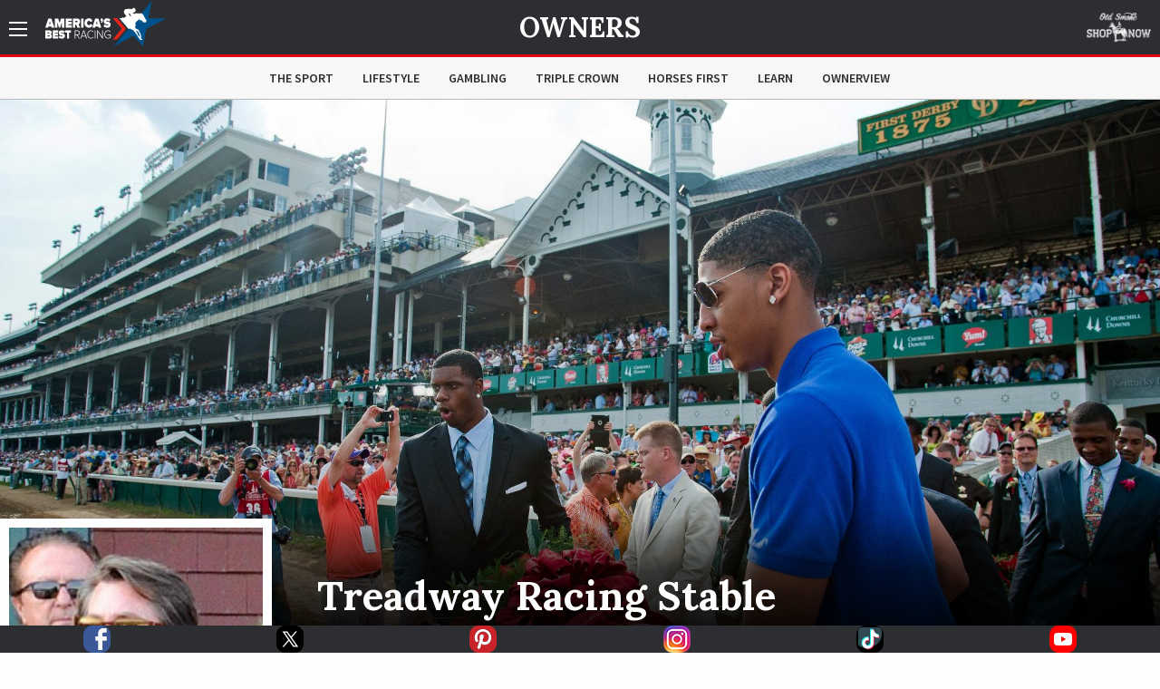

--- FILE ---
content_type: text/html; charset=utf-8
request_url: https://www.americasbestracing.net/owners/treadway-racing-stable
body_size: 13725
content:
<!DOCTYPE html>
<html xml:lang="en" dir="ltr"
  xmlns:fb="http://ogp.me/ns/fb#"
  xmlns:og="http://ogp.me/ns#"
  xmlns:article="http://ogp.me/ns/article#"
  xmlns:book="http://ogp.me/ns/book#"
  xmlns:profile="http://ogp.me/ns/profile#"
  xmlns:video="http://ogp.me/ns/video#"
  xmlns:product="http://ogp.me/ns/product#" data-toggler=".sidebar-visible" id="html">

    <head profile="http://www.w3.org/1999/xhtml/vocab">
        <meta charset="utf-8" />
<meta http-equiv="ImageToolbar" content="false" />
<meta name="viewport" content="width=device-width, minimum-scale=1.0, maximum-scale=1.0, user-scalable=no" />
<link rel="shortcut icon" href="https://www.americasbestracing.net/sites/all/themes/custom/abr_theme/favicon.ico" type="image/vnd.microsoft.icon" />
<meta name="description" content="Treadway Racing Stable is owned by Jeff Treadway of Brooklyn, N.Y. Treadway made his career as a private investor in Texas and got involved in the sport of Thoroughbred racing in 2009. Treadway has around 15 horses in training, all with trainer Leah Gyarmati. Treadway broke through with its first graded stakes winner when Sweet Reason won the Grade 1 Spinaway at Saratoga in" />
<meta name="generator" content="Drupal 7 (http://drupal.org)" />
<link rel="canonical" href="https://www.americasbestracing.net/owners/treadway-racing-stable" />
<link rel="shortlink" href="https://www.americasbestracing.net/node/8838" />
<meta property="og:url" content="https://www.americasbestracing.net/owners/treadway-racing-stable" />
<meta property="og:title" content="Treadway Racing Stable" />
<meta property="og:description" content="Treadway Racing Stable is owned by Jeff Treadway of Brooklyn, N.Y. Treadway made his career as a private investor in Texas and got involved in the sport of Thoroughbred racing in 2009. Treadway has around 15 horses in training, all with trainer Leah Gyarmati. Treadway broke through with its first graded stakes winner when Sweet Reason won the Grade 1 Spinaway at Saratoga in the summer of 2013. Sweet Reason has won two additional Grade 1 races as a 3-year-old in 2014. Treadway also has Jerome Stakes winner Noble Moon in training in 2014." />
<meta property="og:image" content="https://static.americasbestracing.net/s3fs-public/styles/large_thumbnail_16_9/public/owner/JeffTreadway.jpg?itok=Dt6oE53V" />
<meta name="twitter:card" content="summary_large_image" />
<meta name="twitter:site" content="@ABRLive" />
<meta name="twitter:creator" content="@ABRLive" />
<meta name="twitter:url" content="https://www.americasbestracing.net/owners/treadway-racing-stable" />
<meta name="twitter:title" content="Treadway Racing Stable" />
<meta name="twitter:description" content="Treadway Racing Stable is owned by Jeff Treadway of Brooklyn, N.Y. Treadway made his career as a private investor in Texas and got involved in the sport of Thoroughbred racing in 2009. Treadway has" />
<meta name="twitter:image" content="https://static.americasbestracing.net/s3fs-public/styles/large_thumbnail_16_9/public/owner/JeffTreadway.jpg?itok=Dt6oE53V" />
<meta name="twitter:image:alt" content="Treadway Racing Stable" />
        <title>Treadway Racing Stable | America's Best Racing</title>
        <style type="text/css" media="all">
@import url("https://www.americasbestracing.net/modules/system/system.base.css?t5kyce");
@import url("https://www.americasbestracing.net/modules/system/system.messages.css?t5kyce");
@import url("https://www.americasbestracing.net/modules/system/system.theme.css?t5kyce");
</style>
<style type="text/css" media="all">
@import url("https://www.americasbestracing.net/modules/aggregator/aggregator.css?t5kyce");
@import url("https://www.americasbestracing.net/sites/all/modules/contrib/date/date_api/date.css?t5kyce");
@import url("https://www.americasbestracing.net/sites/all/modules/contrib/date/date_popup/themes/datepicker.1.7.css?t5kyce");
@import url("https://www.americasbestracing.net/modules/field/theme/field.css?t5kyce");
@import url("https://www.americasbestracing.net/sites/all/modules/contrib/google_cse/google_cse.css?t5kyce");
@import url("https://www.americasbestracing.net/sites/all/modules/contrib/logintoboggan/logintoboggan.css?t5kyce");
@import url("https://www.americasbestracing.net/modules/node/node.css?t5kyce");
@import url("https://www.americasbestracing.net/modules/search/search.css?t5kyce");
@import url("https://www.americasbestracing.net/modules/user/user.css?t5kyce");
@import url("https://www.americasbestracing.net/sites/all/modules/contrib/views/css/views.css?t5kyce");
@import url("https://www.americasbestracing.net/sites/all/modules/contrib/ckeditor/css/ckeditor.css?t5kyce");
@import url("https://www.americasbestracing.net/sites/all/modules/contrib/entity_embed/css/entity_embed.css?t5kyce");
</style>
<style type="text/css" media="all">
@import url("https://www.americasbestracing.net/sites/all/libraries/jgrowl/jquery.jgrowl.min.css?t5kyce");
@import url("https://www.americasbestracing.net/sites/all/modules/custom/abr_nicemessages/css/nicemessages_positions.css?t5kyce");
@import url("https://www.americasbestracing.net/sites/all/modules/custom/abr_nicemessages/css/nicemessages_jgrowl.css?t5kyce");
@import url("https://www.americasbestracing.net/sites/all/modules/custom/abr_nicemessages/css/shadows.css?t5kyce");
@import url("https://www.americasbestracing.net/sites/all/modules/contrib/ctools/css/ctools.css?t5kyce");
@import url("https://www.americasbestracing.net/sites/all/modules/contrib/panels/css/panels.css?t5kyce");
@import url("https://www.americasbestracing.net/sites/all/modules/contrib/ctools/css/collapsible-div.css?t5kyce");
@import url("https://www.americasbestracing.net/sites/all/libraries/outdatedbrowser/outdatedbrowser/outdatedbrowser.min.css?t5kyce");
</style>
<style type="text/css" media="all">
@import url("https://www.americasbestracing.net/sites/all/themes/custom/abr_theme/scss/select-theme-default.css?t5kyce");
@import url("https://www.americasbestracing.net/sites/all/themes/custom/abr_theme/scss/opentip.css?t5kyce");
@import url("https://www.americasbestracing.net/sites/all/themes/custom/abr_theme/scss/main.css?t5kyce");
</style>
	    <script type="text/javascript">
<!--//--><![CDATA[//><!--
(function(w,d,s,l,i){

  w[l]=w[l]||[];
  w[l].push({'gtm.start':new Date().getTime(),event:'gtm.js'});
  var f=d.getElementsByTagName(s)[0];
  var j=d.createElement(s);
  var dl=l!='dataLayer'?'&l='+l:'';
  j.type='text/javascript';
  j.src='https://www.googletagmanager.com/gtm.js?id='+i+dl+'';
  j.async=true;
  f.parentNode.insertBefore(j,f);

})(window,document,'script','dataLayer','GTM-P6BBXM');
//--><!]]>
</script>
<script type="text/javascript" src="https://www.americasbestracing.net/sites/all/modules/contrib/jquery_update/replace/jquery/1.10/jquery.min.js?v=1.10.2"></script>
<script type="text/javascript" src="https://www.americasbestracing.net/misc/jquery.once.js?v=1.2"></script>
<script type="text/javascript" src="https://www.americasbestracing.net/misc/drupal.js?t5kyce"></script>
<script type="text/javascript" src="https://www.americasbestracing.net/sites/all/modules/custom/abr_fan_choice/abr_fan_choice.js?t5kyce"></script>
<script type="text/javascript" src="https://www.americasbestracing.net/sites/all/modules/custom/abr_twitter/abr_twitter.js?t5kyce"></script>
<script type="text/javascript" src="https://www.americasbestracing.net/sites/all/modules/contrib/google_cse/google_cse.js?t5kyce"></script>
<script type="text/javascript" src="https://www.americasbestracing.net/sites/all/modules/custom/abr_general/alert.js?t5kyce"></script>
<script type="text/javascript" src="https://www.americasbestracing.net/sites/all/libraries/jgrowl/jquery.jgrowl.js?t5kyce"></script>
<script type="text/javascript" src="https://www.americasbestracing.net/sites/all/modules/custom/abr_nicemessages/js/nicemessages.js?t5kyce"></script>
<script type="text/javascript" src="https://www.americasbestracing.net/sites/all/themes/custom/abr_theme/js/horse.js?t5kyce"></script>
<script type="text/javascript" src="https://www.americasbestracing.net/sites/all/modules/contrib/ctools/js/collapsible-div.js?t5kyce"></script>
<script type="text/javascript" src="https://www.americasbestracing.net/sites/all/libraries/outdatedbrowser/outdatedbrowser/outdatedbrowser.min.js?t5kyce"></script>
<script type="text/javascript" src="https://www.americasbestracing.net/sites/all/modules/contrib/google_analytics/googleanalytics.js?t5kyce"></script>
<script type="text/javascript" src="https://www.googletagmanager.com/gtag/js?id=G-L6D0VJYL06"></script>
<script type="text/javascript">
<!--//--><![CDATA[//><!--
window.dataLayer = window.dataLayer || [];function gtag(){dataLayer.push(arguments)};gtag("js", new Date());gtag("config", "G-L6D0VJYL06", {"groups":"default","anonymize_ip":true});gtag("send", "pageview");
//--><!]]>
</script>
<script type="text/javascript" src="https://www.americasbestracing.net/sites/all/modules/contrib/outdatedbrowser/js/outdatedbrowser.js?t5kyce"></script>
<script type="text/javascript" src="https://www.americasbestracing.net/sites/all/themes/custom/abr_theme/js/jquery.cookie.min.js?t5kyce"></script>
<script type="text/javascript">
<!--//--><![CDATA[//><!--
jQuery.extend(Drupal.settings, {"basePath":"\/","pathPrefix":"","ajaxPageState":{"theme":"abr_theme","theme_token":"Dr-iMaYGevHt2N7ZWOOzrQU0LP7ICI8fUdRbASkmuJY","js":{"sites\/all\/themes\/custom\/abr_theme\/js\/theme.js":1,"0":1,"sites\/all\/modules\/contrib\/jquery_update\/replace\/jquery\/1.10\/jquery.min.js":1,"misc\/jquery.once.js":1,"misc\/drupal.js":1,"sites\/all\/modules\/custom\/abr_fan_choice\/abr_fan_choice.js":1,"sites\/all\/modules\/custom\/abr_twitter\/abr_twitter.js":1,"sites\/all\/modules\/contrib\/google_cse\/google_cse.js":1,"sites\/all\/modules\/custom\/abr_general\/alert.js":1,"sites\/all\/libraries\/jgrowl\/jquery.jgrowl.js":1,"sites\/all\/modules\/custom\/abr_nicemessages\/js\/nicemessages.js":1,"sites\/all\/themes\/custom\/abr_theme\/js\/horse.js":1,"sites\/all\/modules\/contrib\/ctools\/js\/collapsible-div.js":1,"sites\/all\/libraries\/outdatedbrowser\/outdatedbrowser\/outdatedbrowser.min.js":1,"sites\/all\/modules\/contrib\/google_analytics\/googleanalytics.js":1,"https:\/\/www.googletagmanager.com\/gtag\/js?id=G-L6D0VJYL06":1,"1":1,"sites\/all\/modules\/contrib\/outdatedbrowser\/js\/outdatedbrowser.js":1,"sites\/all\/themes\/custom\/abr_theme\/js\/jquery.cookie.min.js":1},"css":{"modules\/system\/system.base.css":1,"modules\/system\/system.messages.css":1,"modules\/system\/system.theme.css":1,"modules\/aggregator\/aggregator.css":1,"sites\/all\/modules\/contrib\/date\/date_api\/date.css":1,"sites\/all\/modules\/contrib\/date\/date_popup\/themes\/datepicker.1.7.css":1,"modules\/field\/theme\/field.css":1,"sites\/all\/modules\/contrib\/google_cse\/google_cse.css":1,"sites\/all\/modules\/contrib\/logintoboggan\/logintoboggan.css":1,"modules\/node\/node.css":1,"modules\/search\/search.css":1,"modules\/user\/user.css":1,"sites\/all\/modules\/contrib\/views\/css\/views.css":1,"sites\/all\/modules\/contrib\/ckeditor\/css\/ckeditor.css":1,"sites\/all\/modules\/contrib\/entity_embed\/css\/entity_embed.css":1,"sites\/all\/libraries\/jgrowl\/jquery.jgrowl.min.css":1,"sites\/all\/modules\/custom\/abr_nicemessages\/css\/nicemessages_positions.css":1,"sites\/all\/modules\/custom\/abr_nicemessages\/css\/nicemessages_jgrowl.css":1,"sites\/all\/modules\/custom\/abr_nicemessages\/css\/shadows.css":1,"sites\/all\/modules\/contrib\/ctools\/css\/ctools.css":1,"sites\/all\/modules\/contrib\/panels\/css\/panels.css":1,"sites\/all\/modules\/contrib\/ctools\/css\/collapsible-div.css":1,"sites\/all\/libraries\/outdatedbrowser\/outdatedbrowser\/outdatedbrowser.min.css":1,"sites\/all\/themes\/custom\/abr_theme\/scss\/select-theme-default.css":1,"sites\/all\/themes\/custom\/abr_theme\/scss\/opentip.css":1,"sites\/all\/themes\/custom\/abr_theme\/scss\/main.css":1}},"abr_general":{"theme_path":"\/sites\/all\/themes\/custom\/abr_theme"},"googleCSE":{"cx":"a40333b7ccdcf490f","resultsWidth":600,"domain":"www.google.com","showWaterMark":1},"googleanalytics":{"account":["G-L6D0VJYL06"],"trackOutbound":1,"trackMailto":1,"trackDownload":1,"trackDownloadExtensions":"7z|aac|arc|arj|asf|asx|avi|bin|csv|doc(x|m)?|dot(x|m)?|exe|flv|gif|gz|gzip|hqx|jar|jpe?g|js|mp(2|3|4|e?g)|mov(ie)?|msi|msp|pdf|phps|png|ppt(x|m)?|pot(x|m)?|pps(x|m)?|ppam|sld(x|m)?|thmx|qtm?|ra(m|r)?|sea|sit|tar|tgz|torrent|txt|wav|wma|wmv|wpd|xls(x|m|b)?|xlt(x|m)|xlam|xml|z|zip"},"urlIsAjaxTrusted":{"\/search\/google":true},"outdatedbrowser":{"bgColor":"#f25648","color":"#ffffff","lowerThan":"borderImage","languagePath":"https:\/\/www.americasbestracing.net\/sites\/all\/libraries\/outdatedbrowser\/outdatedbrowser\/lang\/en.html"}});
//--><!]]>
</script>

      <link rel="apple-touch-icon" sizes="57x57" href="/apple-touch-icon-57x57.png">
	    <link rel="apple-touch-icon" sizes="60x60" href="/apple-touch-icon-60x60.png">
	    <link rel="apple-touch-icon" sizes="72x72" href="/apple-touch-icon-72x72.png">
	    <link rel="apple-touch-icon" sizes="76x76" href="/apple-touch-icon-76x76.png">
	    <link rel="apple-touch-icon" sizes="114x114" href="/apple-touch-icon-114x114.png">
	    <link rel="apple-touch-icon" sizes="120x120" href="/apple-touch-icon-120x120.png">
	    <link rel="apple-touch-icon" sizes="144x144" href="/apple-touch-icon-144x144.png">
	    <link rel="apple-touch-icon" sizes="152x152" href="/apple-touch-icon-152x152.png">
	    <link rel="apple-touch-icon" sizes="180x180" href="/apple-touch-icon-180x180.png">
	    <link rel="icon" type="image/png" href="/favicon-32x32.png" sizes="32x32">
	    <link rel="icon" type="image/png" href="/favicon-96x96.png" sizes="96x96">
	    <link rel="icon" type="image/png" href="/favicon-16x16.png" sizes="16x16">
	    <link rel="manifest" href="/manifest.json">

		<script type="text/javascript">
			var googletag = googletag || {};
			googletag.cmd = googletag.cmd || [];
			(function () {
				var gads = document.createElement('script');
				gads.async = true;
				gads.type = 'text/javascript';
				var useSSL = 'https:' == document.location.protocol;
				gads.src = (useSSL ? 'https:' : 'http:') +
					'//www.googletagservices.com/tag/js/gpt.js';
				gads.onload = function () {
					if (typeof(ABR) !== 'undefined' && typeof(ABR.Ads !== 'undefined')) {
						ABR.Ads.init();
					}
				};
				var node = document.getElementsByTagName('script')[0];
				node.parentNode.insertBefore(gads, node);
			})();

			window.AdSlots = [];
			window.AdMappings = {};

			// Define the global slots.
			googletag.cmd.push(function () {

				// Define the advertisement mappings.
				var banner_mapping = googletag.sizeMapping()
					.addSize([180, 150], [[320, 50]])
					.addSize([640, 480], [[468, 60]])
					.addSize([980, 690], [[728, 90]])
					.addSize([1024, 768], [[970, 90]])
					.build();

				var fullwidth_mapping = googletag.sizeMapping()
					.addSize([180, 150], [[320, 50]])
					.addSize([640, 480], [[468, 60]])
					.addSize([980, 690], [[728, 250]])
					.addSize([1024, 768], [[970, 250]])
					.build();

				var square_mapping = googletag.sizeMapping()
					.addSize([180, 150], [[300, 250]])
					.addSize([640, 480], [[300, 250]])
					.addSize([980, 690], [[300,250]])
					.addSize([1024, 768], [[300, 250]])
					.build();

				window.AdMappings = {
					'ad-header': banner_mapping,
					'ad-footer': banner_mapping,
					'ad-fullwidth-1': fullwidth_mapping,
					'ad-fullwidth-2': fullwidth_mapping,
					'ad-right-column-1': square_mapping,
					'ad-right-column-2': square_mapping,
					'ad-right-column-3': square_mapping
				};

				// Enable targeting.
				googletag.pubads().setTargeting('url', ["\/owners","\/owners\/treadway-racing-stable"]);
				googletag.pubads().setTargeting('hostname', location.hostname);
        googletag.pubads().collapseEmptyDivs();
        googletag.pubads().enableAsyncRendering();
        googletag.enableServices();

			});
		</script>
    </head>
    <body class="html not-front not-logged-in no-sidebars page-node page-node- page-node-8838 node-type-owner subnav-visible"  id="body">
      <!---Allow a share buttons to be included on any page--->
      <div id="fb-root"></div>
      <script async defer crossorigin="anonymous" src="https://connect.facebook.net/en_US/sdk.js#xfbml=1&version=v12.0" nonce="HRK8LSyj"></script>
      <script async defer crossorigin="anonymous" src="https://platform.twitter.com/widgets.js" charset="utf-8"></script>
        <noscript aria-hidden="true"><iframe src="https://www.googletagmanager.com/ns.html?id=GTM-P6BBXM"
 height="0" width="0" style="display:none;visibility:hidden" title="Google Tag Manager">Google Tag Manager</iframe></noscript>        <!-- Sidebar Navigation -->
<div class="sidebar-overlay" data-scroll-overlay="medium" data-toggle="html"></div>
<aside id="sidebar" class="small-12 medium-6 large-3 columns ease-in-out">
	<div class="top text-right show-for-medium">
		<a data-toggle="html" class="menu-icon-outer">
			<span class="menu-icon"></span>
		</a>
	</div>
	<div class="top hide-for-medium">
		<div class="row">
			<div class="small-3 columns text-left">
				<a data-toggle="html" class="close">
					<img src="/sites/all/themes/custom/abr_theme/img/icons/close.svg" class="svg" alt="Close" />
				</a>
			</div>
			<div class="small-6 columns text-center">
				<a href="/">
					<img class="branding big-logo" src="https://www.americasbestracing.net/sites/all/themes/custom/abr_theme/img/logo.svg" alt="America's Best Racing"/>
				</a>
			</div>
			<div class="small-3 columns text-right">
									<div class="global-sponsor">
							<a href="https://oldsmokeclothing.com/" target="_blank">
<img src="https://static.americasbestracing.net/s3fs-public/styles/small_thumbnail_16_9/public/OldSmoke_Global_ABR_1600x1600.png?itok=ul2xRvbr&amp;c=0f9adc641865ca6957c9edf05a84a135" width="150" height="84" alt="" /></a>											</div>
							</div>
		</div>
	</div>
	<div class="content">
				<form class="search-form" action="/search/google" method="post" id="search-form" accept-charset="UTF-8"><div><div class="container-inline sidebar-search form-wrapper" id="edit-basic"><img class="svg" src="https://www.americasbestracing.net/sites/all/themes/custom/abr_theme/img/icons/search.svg" alt="" /><div class="form-item form-type-textfield form-item-keys">
  <label class="element-invisible" for="edit-keys">Enter your keywords </label>
 <input placeholder="Search AmericasBestRacing.net" type="text" id="edit-keys" name="keys" value="" size="40" maxlength="255" class="form-text" />
</div>
<input class="hide form-submit" type="submit" id="edit-submit" name="op" value="Search" /></div><input type="hidden" name="form_build_id" value="form-7zeVl4MG-U8zt3bjG77Zz8DUDHItnGHLkCL2WaYRAes" />
<input type="hidden" name="form_id" value="search_form" />
</div></form>					<ul class="menu"><li class="expandable"><span class="header-wrapper"><a href="/the-sport">The Sport</a>
<a href="#" class="expand-button"></a>
</span>
<ul class="menu"><li class="first leaf"><a href="/races" title="">Races</a></li>
<li class="leaf"><a href="/the-sport/leaderboard" title="">Leaderboard</a></li>
<li class="last leaf"><a href="/tracks" title="">Racetracks</a></li>
</ul></li>
<li class="leaf"><a href="/lifestyle">Lifestyle</a></li>
<li class="expandable"><span class="header-wrapper"><a href="/gambling">Gambling</a>
<a href="#" class="expand-button"></a>
</span>
<ul class="menu"><li class="first last leaf"><a href="/gambling-calculator" title="">Gambling Calculator</a></li>
</ul></li>
<li class="leaf"><a href="/triple-crown" title="">Triple Crown</a></li>
<li class="leaf"><a href="/horsesfirst" title="">Horses First</a></li>
<li class="leaf"><a href="/learn" title="">Learn</a></li>
<li class="leaf"><a href="https://www.ownerview.com/" title="">OwnerView</a></li>
<li class="leaf"><a href="https://www.americasbestracing.net/videos" title="">Videos</a></li>
<li class="leaf"><a href="/international" title="">International</a></li>
<li class="leaf"><a href="https://www.americasbestracing.net/horsesfirst" title="There are a million things to love about horse racing, but it all starts with the animals that make this sport so great.">Horses First</a></li>
<li class="leaf"><a href="https://oldsmokeclothing.com/" title="">Fan Apparel</a></li>
<li class="leaf"><a href="/horse-country" title="">Horse Country</a></li>
<li class="leaf"><a href="/man-o-war-project" title="">Man O&#039; War Project</a></li>
<li class="last collapsed"><a href="/about-us" title="America’s Best Racing is a multimedia fan development and awareness-building platform, created and funded by The Jockey Club, designed to increase the profile and visibility of North America’s best Thoroughbred racing events, with a primary focus on the sport’s lifestyle and competition.">About ABR</a></li>
</ul>				<div class="padded bot-margin">
			<a data-open="newsletterFormDiv" class="expanded button text-left icon-button" href="#">Newsletter Sign Up
				<img src="/sites/all/themes/custom/abr_theme/img/icons/right-arrow.svg" class="svg"/></a>
		</div>
		<div class="bot-margin">
			<div class="social flex-container flex-row justify-around">
          <a href="https://www.facebook.com/AmericasBestRacing/" target="_blank">
      <img src="/sites/all/themes/custom/abr_theme/img/icons/social/facebook.svg" alt="Facebook" />
    </a>
          <a href="https://twitter.com/ABRLive" target="_blank">
      <img src="/sites/all/themes/custom/abr_theme/img/icons/social/twitter.svg" alt="Twitter" />
    </a>
          <a href="https://www.pinterest.com/americasbestracing/" target="_blank">
      <img src="/sites/all/themes/custom/abr_theme/img/icons/social/pinterest.svg" alt="Pinterest" />
    </a>
          <a href="https://www.instagram.com/americasbestracing/" target="_blank">
      <img src="/sites/all/themes/custom/abr_theme/img/icons/social/instagram.png" alt="Instagram" />
    </a>
          <a href="https://www.tiktok.com/@americasbestracing" target="_blank">
      <img src="/sites/all/themes/custom/abr_theme/img/icons/social/tiktok.svg" alt="TikTok" />
    </a>
          <a href="https://www.youtube.com/channel/UCmIlwDelNw4_i23lWGoyElQ" target="_blank">
      <img src="/sites/all/themes/custom/abr_theme/img/icons/social/youtube.svg" alt="YouTube" />
    </a>
          <a href="rss" target="_blank">
      <img src="/sites/all/themes/custom/abr_theme/img/icons/social/rss.svg" alt="RSS" />
    </a>
  </div>
		</div>
	</div>
</aside>

<header data-abr-sticky data-stuck="true">
    <div class="top-bar primary-bar ">
        <div class="row align-middle">
            <div class="small-4  columns">
                <span class="menu-outer-span">
	                <a data-toggle="html" class="menu-icon-outer">
		                <span class="menu-icon"></span>
	                </a>
                </span>
                                    <a href="/" rel="home" class="home-link">
                        <img class="branding show-for-medium big-logo" src="https://www.americasbestracing.net/sites/all/themes/custom/abr_theme/img/logo.svg" alt="America's Best Racing" />
                        <img src="/sites/all/themes/custom/abr_theme/img/logo-mobile.svg" alt="Search" class="show-for-small-only small-logo" />
                    </a>
                            </div>
            <div class="small-4  columns text-center page-title">
                	                <div class="article-header-container">
		                <div class="top">
			                <a href="/the-sport/leaderboard#owners">Owners</a>		                </div>
		                	                </div>
                            </div>
            <div class="small-4  columns text-right">
	            <div class="global-sponsor">
		            			            	<a href="https://oldsmokeclothing.com/" target="_blank">
<img src="https://static.americasbestracing.net/s3fs-public/styles/small_thumbnail_16_9/public/OldSmoke_Global_ABR_1600x1600.png?itok=ul2xRvbr&amp;c=0f9adc641865ca6957c9edf05a84a135" width="150" height="84" alt="" /></a>		            	            </div>
            </div>
        </div>
    </div>
	    <div class="top-bar secondary-bar hide-for-small-only">
	    <div class="inner">
		    <div class="row">
			    <div class="medium-2 columns sponsor-outer">
				    			    </div>
			    <div class="medium-8 columns">
				    					    <div class="top-bar-middle">
						    <ul class="menu align-center"><li class="menu-915 first"><a href="/the-sport" title="">The Sport</a></li>
<li class="menu-901"><a href="/lifestyle">Lifestyle</a></li>
<li class="menu-913"><a href="/gambling" title="">Gambling</a></li>
<li class="menu-914"><a href="/triple-crown" title="">Triple Crown</a></li>
<li class="menu-2122"><a href="/horsesfirst" title="">Horses First</a></li>
<li class="menu-1174"><a href="/learn" title="">Learn</a></li>
<li class="menu-2133 last"><a href="https://www.ownerview.com/" title="">OwnerView</a></li>
</ul>					    </div>
				    			    </div>
			    <div class="medium-2 columns text-right sponsor-outer">
				    			    </div>
		    </div>
	    </div>
    </div>
</header>

<main id="main">

	
    
	
	<div data-abr-articles-container>
		  
      
    <div >
	
<div class="panel-pane pane-profile-gallery  ctools-collapsible-remember  " id="83338c6e-a9a8-4f00-8413-ae6da2addde7" >
	
	<div class="heading-wrapper ">
						
		
			</div>

<div class="pane-content   " >
	<div class="loader loading profile-gallery-loader"><div class="overlay-std gray visible"><div class="flex-container"><div><div class="loader-inner ball-pulse-sync"><div></div><div></div><div></div></div></div></div></div><div class="gallery-wrapper show-for-medium"><div class="gallery-slider"><div class="text-center slide parallax" style="background: linear-gradient(to bottom, rgba(0,0,0,0) 0%, rgba(0,0,0,0.1) 70%, rgba(0,0,0,0.2) 75%, rgba(0,0,0,0.7) 85%, rgba(0,0,0,1) 100%), url(&#039;https://static.americasbestracing.net/s3fs-public/styles/extra_large_thumbnail_16_9/public/owner/GenericOwner1Leaderboard.jpg?itok=jueNARUi&#039;)">&nbsp;</div>
<div class="text-center slide parallax" style="background: linear-gradient(to bottom, rgba(0,0,0,0) 0%, rgba(0,0,0,0.1) 70%, rgba(0,0,0,0.2) 75%, rgba(0,0,0,0.7) 85%, rgba(0,0,0,1) 100%), url(&#039;https://static.americasbestracing.net/s3fs-public/styles/extra_large_thumbnail_16_9/public/owner/GenericOwner2Leaderboard.jpg?itok=iqO1Gzn6&#039;)">&nbsp;</div>
<div class="text-center slide parallax" style="background: linear-gradient(to bottom, rgba(0,0,0,0) 0%, rgba(0,0,0,0.1) 70%, rgba(0,0,0,0.2) 75%, rgba(0,0,0,0.7) 85%, rgba(0,0,0,1) 100%), url(&#039;https://static.americasbestracing.net/s3fs-public/styles/extra_large_thumbnail_16_9/public/owner/GenericOwner3Leaderboard.jpg?itok=5NBPIx1t&#039;)">&nbsp;</div>
<div class="text-center slide parallax" style="background: linear-gradient(to bottom, rgba(0,0,0,0) 0%, rgba(0,0,0,0.1) 70%, rgba(0,0,0,0.2) 75%, rgba(0,0,0,0.7) 85%, rgba(0,0,0,1) 100%), url(&#039;https://static.americasbestracing.net/s3fs-public/styles/extra_large_thumbnail_16_9/public/owner/GenericOwner4Leaderboard.jpg?itok=Og11wVgB&#039;)">&nbsp;</div>
</div></div></div><div class="gallery-mobile hide-for-medium"><img class="mobile-image" src="https://static.americasbestracing.net/s3fs-public/styles/mobile_gallery_16_9/public/owner/GenericOwner1Leaderboard.jpg?itok=78CIAkUz&amp;c=0c7acf85bf74c9db0b717bb62f1965ed" width="680" height="382" alt="" title="" /></div></div>


</div>
<div class="panel-separator"></div><div class="abr-style default-bottom-spacing header-section-heading background-none no-stack-container"><div class="row"><div class="small-12 columns">
<div class="panel-pane pane-profile-hero  ctools-collapsible-remember  " id="bce361f4-5442-45f8-a69e-f47743d953c6" >
	
	<div class="heading-wrapper ">
						
		
			</div>

<div class="pane-content   " >
	<div class="profile-hero">
    <div class="row">
        <div class="large-3 show-for-large">
            <img class="profile-pic" src="https://static.americasbestracing.net/s3fs-public/styles/large_thumbnail_1_1/public/owner/JeffTreadway.jpg?itok=8WLqbp8P" alt="">
        </div>
        <div class="small-12 large-9 columns aligner">
            <div class="top">
				<div class="hide-for-large">
					<img class="profile-pic" src="https://static.americasbestracing.net/s3fs-public/styles/large_thumbnail_1_1/public/owner/JeffTreadway.jpg?itok=8WLqbp8P" alt="">
				</div>

                <h1>Treadway Racing Stable</h1>
                            </div>
            <div class="bottom">
                <div class="row">
                    <div class="small-4 columns ">
                        <div class="wrapper">
                            <div class="icon">
                                <img src="/sites/all/themes/custom/abr_theme/img/icons/money.svg" alt="Current Earnings" />
                            </div>
                            <div class="details">
                                <div class="stat">$109,225</div>
                                <span class="stat-subtext">2022 earnings</span>
                            </div>
                        </div>
                    </div>

                    
                    <div class="small-4 columns">
                        <div class="wrapper">
                            <div class="icon">
                                <img src="/sites/all/themes/custom/abr_theme/img/icons/flag.svg" alt="Current Win %" />
                            </div>
                            <div class="details">
                                <div class="stat">0%</div>
                                <span class="stat-subtext">2022 wins</span>
                            </div>
                        </div>
                    </div>

                                            <div class="small-4 columns">
                            <div class="wrapper">
                                <div class="icon">
                                    <img src="/sites/all/themes/custom/abr_theme/img/icons/money.svg" alt="Lifetime Earnings" />
                                </div>
                                <div class="details">
                                    <div class="stat">$7,377,403</div>
                                    <span class="stat-subtext">lifetime earnings</span>
                                </div>
                            </div>
                        </div>
                                    </div>
            </div>
        </div>
    </div>
</div>



</div>


</div>
</div></div></div><div class="panel-separator"></div><div class="abr-style default-top-spacing default-bottom-spacing header-section-heading background-none no-stack-container"><div class="row"><div class="small-12 columns">
<div class="panel-pane pane-header-advertisement  ctools-collapsible-remember  " id="21ba1f8a-543e-4455-8c7e-7fd773c6618d" >
	
	<div class="heading-wrapper ">
						
		
			</div>

<div class="pane-content   " >
	
<div id="ad-header-97284" class="text-center advertisement ">
	<script type="text/javascript">
		googletag.cmd.push(function () {
			var slot = googletag.defineSlot('/20939723/ABR_Header_Responsive', [320,50], 'ad-header-97284')
				.defineSizeMapping(window.AdMappings['ad-header'])
				.addService(googletag.pubads());
			googletag.display('ad-header-97284');
			window.AdSlots.push(slot);
		});
	</script>
</div>
</div>


</div>
</div></div></div><div class="panel-separator"></div><div class="abr-style default-top-spacing header-section-heading background-none no-stack-container"><div class="row"><div class="small-12 columns">
<div class="panel-pane pane-racing-record  ctools-collapsible-remember  " id="374e08a1-ad73-4627-afa2-3b4b7195b41e" >
	
	<div class="heading-wrapper ">
							<h2  class="section-heading pane-title">
				<em>racing</em> Record			</h2>
				
		
			</div>

<div class="pane-content   " >
	<div class="racing-record">
	<div class="row">
		<div class="small-6 small-order-3 medium-order-1 columns first black-header text-center">
			2022 Stats
		</div>
		<div class="small-6 small-order-4 medium-order-2 columns second black-header text-center">
			Career Stats
		</div>
		<div class="empty-center graph small-6 medium-3 small-order-1 medium-order-3 columns" data-racing-record-chart="current">
			<span>Loading</span>
		</div>
		<div class="small-12 medium-6 small-order-5 medium-order-4 columns text-center">
																<div class="stat blue" data-show>
						<div class="line" data-color></div>
						<span class="float-left" data-chart-point="current" data-name="Firsts"
							  data-value="0">0</span>
						<span class="center">Firsts</span>
						<span class="float-right" data-chart-point="lifetime" data-name="Firsts"
							  data-value="74">74</span>
					</div>
																				<div class="stat red" data-show>
						<div class="line" data-color></div>
						<span class="float-left" data-chart-point="current" data-name="Seconds"
							  data-value="2">2</span>
						<span class="center">Seconds</span>
						<span class="float-right" data-chart-point="lifetime" data-name="Seconds"
							  data-value="70">70</span>
					</div>
																				<div class="stat black" data-show>
						<div class="line" data-color></div>
						<span class="float-left" data-chart-point="current" data-name="Thirds"
							  data-value="4">4</span>
						<span class="center">Thirds</span>
						<span class="float-right" data-chart-point="lifetime" data-name="Thirds"
							  data-value="75">75</span>
					</div>
																				<div class="stat gray" data-show>
						<div class="line" data-color></div>
						<span class="float-left" data-chart-point="current" data-name="Unplaced"
							  data-value="5">5</span>
						<span class="center">Unplaced</span>
						<span class="float-right" data-chart-point="lifetime" data-name="Unplaced"
							  data-value="278">278</span>
					</div>
																<br />
																		<div class="stat gray">
						<div class="line"></div>
													<span class="float-left">11</span>
							<span class="center">Starts</span>
							<span class="float-right">497</span>
											</div>
																				<div class="stat gray">
						<div class="line"></div>
													<span class="float-left">$109,225</span>
							<span class="center">Earnings</span>
							<span class="float-right">$7,377,403</span>
											</div>
																				<div class="stat gray">
						<div class="line"></div>
													<span class="float-left">$9,930</span>
							<span class="center">Earnings / Start</span>
							<span class="float-right">$14,844</span>
											</div>
									</div>
		<div class="empty-center graph small-6 medium-3 small-order-2 medium-order-5 columns" data-racing-record-chart="lifetime">
			<span>Loading</span>
		</div>
	</div>
</div>
</div>


</div>
</div></div></div><div class="panel-separator"></div>
<div class="panel-pane pane-equibase-link  ctools-collapsible-remember  " id="f743935a-470a-4bcb-a88a-713deb9b3ee2" >
	
	<div class="heading-wrapper ">
						
		
			</div>

<div class="pane-content   " >
	<div class="equibase-profile row">
  <a href="http://www.equibase.com/profiles/Results.cfm?type=People&searchType=O&eID=1785360&rbt=TB" target="_blank">
    <div class="link-wrapper">
      <span>For more stats: </span>
      <img src="/sites/all/modules/custom/abr_profile/img/equibase-logo.png" alt="Equibase.com">
    </div>
  </a>
</div>
</div>


</div>
<div class="panel-separator"></div><div class="abr-style default-top-spacing default-bottom-spacing header-section-heading background-none no-stack-container"><div class="row"><div class="small-12 columns">
<div class="panel-pane pane-entity-field pane-node-body  ctools-collapsible-remember  " id="5f2c7c52-78ae-4c6f-99d0-013447b3ff1f" >
	
	<div class="heading-wrapper ">
							<h2  class="section-heading pane-title">
				Bio			</h2>
				
		
			</div>

<div class="pane-content   " >
	<div class="field field-name-body field-type-text-with-summary field-label-hidden"><div class="field-items"><div class="field-item even"><div class="row align-center"><div class="expandable mode-summary bio small-12 columns medium-10" id="field-body-toggler-97285" data-toggler=".full-visible" data-mode="summary"><div class="summary serif text-center"><p>Treadway Racing Stable is owned by Jeff Treadway of Brooklyn, N.Y. Treadway made his career as a private investor in Texas and got involved in the sport of Thoroughbred racing in 2009. Treadway has around 15 horses in training, all with trainer Leah Gyarmati.</p>
<p>Treadway broke through with its first graded stakes winner when Sweet Reason won the Grade 1 Spinaway at Saratoga in the summer of 2013. Sweet Reason has won two additional Grade 1 races as a 3-year-old in 2014. Treadway also has Jerome Stakes winner Noble Moon in training in 2014.</p>
</div><div class="full row align-center"><div class="small-12 columns separator-border medium-5 large-3"></div>
<div class="small-12 columns"><p>Treadway Racing Stable is owned by Jeff Treadway of Brooklyn, N.Y. Treadway made his career as a private investor in Texas and got involved in the sport of Thoroughbred racing in 2009. Treadway has around 15 horses in training, all with trainer Leah Gyarmati.</p>
<p>Treadway broke through with its first graded stakes winner when Sweet Reason won the Grade 1 Spinaway at Saratoga in the summer of 2013. Sweet Reason has won two additional Grade 1 races as a 3-year-old in 2014. Treadway also has Jerome Stakes winner Noble Moon in training in 2014.</p>
</div>
</div><div class="toggle row text-center align-center"><a data-toggle="field-body-toggler-97285" class="small-12 columns separator-border medium-5 large-3"><span class="text"><span class="read-text">Read Full Bio</span><span class="hide-text">Hide Full Bio</span></span><img src="/sites/all/themes/custom/abr_theme/img/icons/down-arrow.svg" alt="Arrow" /></a>
</div></div></div></div></div></div></div>


</div>
</div></div></div><div class="panel-separator"></div><div class="abr-style default-top-spacing default-bottom-spacing header-section-heading background-none no-stack-container"><div class="row"><div class="small-12 columns">
<div class="panel-pane pane-node-links  ctools-collapsible-remember  " id="dad79ee1-139e-4252-94d6-c0cf6f31dfcc" >
	
	<div class="heading-wrapper ">
						
		
			</div>

<div class="pane-content   " >
	</div>


</div>
</div></div></div><div class="panel-separator"></div><div class="abr-style default-top-spacing default-bottom-spacing header-section-heading background-none no-stack-container"><div class="row"><div class="small-12 columns">
<div class="panel-pane pane-connections-horse  ctools-collapsible-remember  " id="d8ddd828-c45f-489a-b9e2-b3a0afd612e0" >
	
	<div class="heading-wrapper ">
							<h2  class="section-heading pane-title">
				<em>Top</em>  Connections			</h2>
				
		
			</div>

<div class="pane-content   " >
	<div class="current-connections row center-slider"><div class="connection slide columns small-4"><h3>Sail By</h3>
<span>Bay Filly</span>
<img src="https://static.americasbestracing.net/s3fs-public/styles/large_thumbnail_1_1/public/horse/sail_by_joe_labozzetta_NYRA.jpeg?itok=T2OkQuY_&amp;c=dce90d3d5d8d199fbec2c5036de919b6" width="300" height="300" alt="Sail By" title="Sail By" /><a href="/horses/sail" class="button">View Profile</a></div><div class="connection slide columns small-4"><h3>Deceived</h3>
<span>Bay Horse</span>
<img src="https://static.americasbestracing.net/s3fs-public/styles/large_thumbnail_1_1/public/horse/GenericHorse400x400_0.jpg?itok=q1UzGjU6&amp;c=fca690c28f3148226ba10bf3df52390c" width="300" height="300" alt="Deceived" title="Deceived" /><a href="/horses/deceived" class="button">View Profile</a></div><div class="connection slide columns small-4"><h3>Ortiga (IRE)</h3>
<span>Gray or Roan Filly</span>
<img src="https://static.americasbestracing.net/s3fs-public/styles/large_thumbnail_1_1/public/horse/GenericHorse400x400_0.jpg?itok=q1UzGjU6&amp;c=fca690c28f3148226ba10bf3df52390c" width="300" height="300" alt="Ortiga (IRE)" title="Ortiga (IRE)" /><a href="/horses/ortiga-ire" class="button">View Profile</a></div></div></div>


</div>
</div></div></div><div class="panel-separator"></div><div class="abr-style default-bottom-spacing header-section-heading background-none no-stack-container"><div class="row"><div class="small-12 columns">
<div class="panel-pane pane-activity  ctools-collapsible-remember  " id="3fede274-95be-4980-8979-3ecb2c6c5248" >
	
	<div class="heading-wrapper ">
							<h2  class="section-heading pane-title">
				<em>recent</em> activity			</h2>
				
		
			</div>

<div class="pane-content   " >
	<div class="row"><div class="small-12 medium-6 large-3 columns"><article id="node-52360" class="node node-race video-medium-teaser medium-detail medium-teaser teaser row">
  <div class="small-12 columns">
    <a href="/races/2022-pilgrim-s"><img src="https://static.americasbestracing.net/s3fs-public/styles/medium_thumbnail_16_9/public/track/CROP_Belmont-Big_A.jpg?itok=wIJQsL1X&amp;c=97483069a8d5c405347d413ff3cca951" width="300" height="168" alt="" /></a>  </div>
  <div class="small-6 medium-12 columns">
    <h4><a href="/races/2022-pilgrim-s?replay=1">Pilgrim S.</a></h4>
  </div>
</article>
</div><div class="small-12 medium-6 large-3 columns"><article id="node-53480" class="node node-race video-medium-teaser medium-detail medium-teaser teaser row">
  <div class="small-12 columns">
    <a href="/races/2022-pebbles-s"><img src="https://static.americasbestracing.net/s3fs-public/styles/medium_thumbnail_16_9/public/track/CROP_Belmont-Big_A.jpg?itok=wIJQsL1X&amp;c=97483069a8d5c405347d413ff3cca951" width="300" height="168" alt="" /></a>  </div>
  <div class="small-6 medium-12 columns">
    <h4><a href="/races/2022-pebbles-s?replay=1">Pebbles S.</a></h4>
  </div>
</article>
</div><div class="small-12 medium-6 large-3 columns"><article id="node-52966" class="node node-race video-medium-teaser medium-detail medium-teaser teaser row">
  <div class="small-12 columns">
    <a href="/races/2022-lake-placid-s"><img src="https://static.americasbestracing.net/s3fs-public/styles/medium_thumbnail_16_9/public/track/saratogalogo.jpg?itok=WWJV1z3V&amp;c=9041a41f2260c4914da0f8bdeeaeb3f8" width="300" height="168" alt="" /></a>  </div>
  <div class="small-6 medium-12 columns">
    <h4><a href="/races/2022-lake-placid-s?replay=1">Lake Placid S.</a></h4>
  </div>
</article>
</div><div class="small-12 medium-6 large-3 columns"><article id="node-51147" class="node node-race video-medium-teaser medium-detail medium-teaser teaser row">
  <div class="small-12 columns">
    <a href="/races/2022-soaring-softly-s"><img src="https://static.americasbestracing.net/s3fs-public/styles/medium_thumbnail_16_9/public/track/BelLogo.jpg?itok=IEFltHqN&amp;c=298439cde95e83ebfd0ac2c59c515c06" width="300" height="168" alt="" /></a>  </div>
  <div class="small-6 medium-12 columns">
    <h4><a href="/races/2022-soaring-softly-s?replay=1">Soaring Softly S.</a></h4>
  </div>
</article>
</div></div></div>


</div>
</div></div></div></div>
  
  	</div>

    <div class="spacer"></div>
</main>


<footer class="main" data-abr-sticky-footer>
  <div class="row small-collapse medium-uncollapse">
    <div class="small-12 columns text-center">
      <div class="footer-inner">
        <div class="ad-footer">
          
<div id="ad-footer-97286" class="text-center advertisement ">
	<script type="text/javascript">
		googletag.cmd.push(function () {
			var slot = googletag.defineSlot('/20939723/ABR_Footer_Responsive', [320,50], 'ad-footer-97286')
				.defineSizeMapping(window.AdMappings['ad-footer'])
				.addService(googletag.pubads());
			googletag.display('ad-footer-97286');
			window.AdSlots.push(slot);
		});
	</script>
</div>
        </div>

                  <div class="sponsors sponsor-slider footer-placement">
                          <div class="sponsor">
                	<a href="http://www.breederscup.com/" target="_blank">
<img src="https://static.americasbestracing.net/s3fs-public/styles/small_thumbnail_16_9/public/New BreedersCup logo 2018_0.png?itok=n2HQMo7k&amp;c=7e64ed4cb123d784980b7ec49f179a96" width="150" height="84" alt="" /></a>              </div>
                          <div class="sponsor">
                	<a href="https://visithorsecountry.com/" target="_blank">
<img src="https://static.americasbestracing.net/s3fs-public/styles/small_thumbnail_16_9/public/UpdatedHighResHorseCountry.png?itok=QXPz8TW5&amp;c=ae0d9e98dd6cf6a6f935342a811bede4" width="150" height="84" alt="" /></a>              </div>
                          <div class="sponsor">
                	<a href="https://oldsmokeclothing.com/" target="_blank">
<img src="https://static.americasbestracing.net/s3fs-public/styles/small_thumbnail_16_9/public/ABR Footer.png?itok=SQz1OlbW&amp;c=92d4a68efec566a4d792774e86f94cb7" width="150" height="84" alt="" /></a>              </div>
                          <div class="sponsor">
                	<a href="https://www.nyra.com/" target="_blank">
<img src="https://static.americasbestracing.net/s3fs-public/styles/small_thumbnail_16_9/public/NYRALOGO.png?itok=FqRvXzP3&amp;c=fbe23fb7090446b67841857ec1594075" width="150" height="84" alt="" /></a>              </div>
                          <div class="sponsor">
                	<a href="https://www.foxsports.com/" target="_blank">
<img src="https://static.americasbestracing.net/s3fs-public/styles/small_thumbnail_16_9/public/NewFoxSportsLogo.png?itok=ID9AaLJN&amp;c=b2703932f463abb1ae730c71963b410f" width="150" height="84" alt="" /></a>              </div>
                          <div class="sponsor">
                	<a href="http://www.nbcsports.com/" target="_blank">
<img src="https://static.americasbestracing.net/s3fs-public/styles/small_thumbnail_16_9/public/NBCSports_logo_footer.jpg?itok=76QsVB1u&amp;c=fd9a2e8cafb0dcff8ce01cda501c807e" width="150" height="84" alt="" /></a>              </div>
                          <div class="sponsor">
                	<a href="https://www.ntra.com/" target="_blank">
<img src="https://static.americasbestracing.net/s3fs-public/styles/small_thumbnail_16_9/public/NTRA_Logo.jpg?itok=lVVR92CT&amp;c=77e4139daccd213a9377bd49df77e174" width="150" height="84" alt="" /></a>              </div>
                          <div class="sponsor">
                	<a href="https://myracehorse.com/" target="_blank">
<img src="https://static.americasbestracing.net/s3fs-public/styles/small_thumbnail_16_9/public/MRH_symbol_Type_red.jpg?itok=VIQgH5BQ&amp;c=52155223cec1d12260617ad938ab414c" width="150" height="84" alt="" /></a>              </div>
                      </div>
        
        <div class="footer-block text-center">
          <a href="http://www.jockeyclub.com/"><img src="https://static.americasbestracing.net/s3fs-public/abr_theme/TJC-Primary Logo-Blue.png" alt="America's Best Racing" /></a
          <p>Copyright &copy; 2025 TJC Media Ventures. <a href="https://static.americasbestracing.net/s3fs-public/FINAL_2021%20ABR%20Privacy%20Policy%20May%202021.pdf?9YR94cmZcHiBeBmmQIUcLpTi7lC02DfJ" class="first leaf">Privacy</a> | <a href="https://static.americasbestracing.net/s3fs-public/terms-and-conditions.pdf?1LNA4UK25ETCckGfw7Ea7q5_226S6LMK" class="leaf">Terms and Conditions</a> | <a href="https://static.americasbestracing.net/s3fs-public/Responsible%20Gaming.pdf?_i9cU7.mGfwUDXIO2UEhNyIIhSUz8NH9" class="last leaf">Responsible Gaming</a></p>
        </div>
      </div>
    </div>
  </div>
</footer>

<!-- Newsletter Form -->
<div id="newsletterFormDiv" class="reveal" data-reveal>
	<div class="row">
		<div class="columns">
			<div class="row align-center">
				<div class="small-12 medium-12 large-12 columns text-center">
					<img src="/sites/all/modules/custom/abr_widgets/newsletter.png" alt="">
				</div>
			</div>
			<div class="row align-center">
				<div class="small-12 columns">
					<h2 class="basic-heading">
						<em>newsletter</em> sign-up
					</h2>
				</div>
			</div>
      <div class="row align-center">
        <div class="small-12 columns">
          <p id="newsletterFormText" class="text-center serif italic">
            Stay up-to-date with the best from America's Best Racing!
          </p>
        </div>
      </div>
      <iframe id="submitNewsletter" src="about:blank" frameborder="0" class="small-12 medium-8 medium-offset-2 columns" style="min-height: 250px;"
      srcdoc='<style type="text/css" media="all">
          @import url("/sites/all/themes/custom/abr_theme/scss/select-theme-default.css");
          @import url("/sites/all/themes/custom/abr_theme/scss/opentip.css");
          @import url("/sites/all/themes/custom/abr_theme/scss/main.css");
        </style>
        <form action="https://cl.exct.net/DEManager.aspx" method="post" id="newsletterForm">
        <input type="hidden" name="_clientID" value="524002851" />
        <input type="hidden" name="_deExternalKey" value="EB94BA88-FB5A-4D56-A3D9-947B0F0190F1" />
        <input type="hidden" name="_action" value="add" />
        <input type="hidden" name="_returnXML" value="0" />
        <input type="hidden" name="_successURL" value="http://americasbestracing.net" />
        <input type="hidden" name="_errorURL" value="http://americasbestracing.net" />
			  <div id="newsletterFormFields">
          <div class="align-center">
            <input name="firstName" id="firstName" type="text" placeholder="Your First Name" required>
          </div>
          <div class="align-center">
            <input name="lastName" id="lastName" type="text" placeholder="Your Last Name" required>
          </div>
          <div class="align-center">
            <input name="email" id="email" type="email" placeholder="Your Email Please" required>
          </div>
          <div class="align-center">
            <button id="newsletterFormSubmit" type="submit" class="expanded button">
              <span>Sign-up now!</span>
            </button>
          </div>
        </div>
      </form>
      '></iframe>
		</div>
	</div>
	<button class="close-button" data-close aria-label="Close modal"
			type="button">
		<span aria-hidden="true">&times;</span>
	</button>
</div>

<div class="mobile-overlay" data-scroll-overlay data-media-overlay role="dialog">
	<a class="close icon-button" href="#">
		<img src="/sites/all/themes/custom/abr_theme/img/icons/close.svg" alt="Close" class="svg" />
	</a>
	<div class="media-container">
		<div id="media-overlay-video-container"></div>
	</div>
</div>


<div class="show-vertical sticky-social-media">
  <div class="social flex-container flex-column justify-around">
          <a href="https://www.facebook.com/AmericasBestRacing/" target="_blank">
      <img src="/sites/all/themes/custom/abr_theme/img/icons/social/facebook.svg" alt="Facebook" />
    </a>
          <a href="https://twitter.com/ABRLive" target="_blank">
      <img src="/sites/all/themes/custom/abr_theme/img/icons/social/twitter.svg" alt="Twitter" />
    </a>
          <a href="https://www.pinterest.com/americasbestracing/" target="_blank">
      <img src="/sites/all/themes/custom/abr_theme/img/icons/social/pinterest.svg" alt="Pinterest" />
    </a>
          <a href="https://www.instagram.com/americasbestracing/" target="_blank">
      <img src="/sites/all/themes/custom/abr_theme/img/icons/social/instagram.png" alt="Instagram" />
    </a>
          <a href="https://www.tiktok.com/@americasbestracing" target="_blank">
      <img src="/sites/all/themes/custom/abr_theme/img/icons/social/tiktok.svg" alt="TikTok" />
    </a>
          <a href="https://www.youtube.com/channel/UCmIlwDelNw4_i23lWGoyElQ" target="_blank">
      <img src="/sites/all/themes/custom/abr_theme/img/icons/social/youtube.svg" alt="YouTube" />
    </a>
      </div>
</div>
<div class="show-horizontal sticky-social-media">
  <div class="social flex-container flex-row justify-around">
          <a href="https://www.facebook.com/AmericasBestRacing/" target="_blank">
      <img src="/sites/all/themes/custom/abr_theme/img/icons/social/facebook.svg" alt="Facebook" />
    </a>
          <a href="https://twitter.com/ABRLive" target="_blank">
      <img src="/sites/all/themes/custom/abr_theme/img/icons/social/twitter.svg" alt="Twitter" />
    </a>
          <a href="https://www.pinterest.com/americasbestracing/" target="_blank">
      <img src="/sites/all/themes/custom/abr_theme/img/icons/social/pinterest.svg" alt="Pinterest" />
    </a>
          <a href="https://www.instagram.com/americasbestracing/" target="_blank">
      <img src="/sites/all/themes/custom/abr_theme/img/icons/social/instagram.png" alt="Instagram" />
    </a>
          <a href="https://www.tiktok.com/@americasbestracing" target="_blank">
      <img src="/sites/all/themes/custom/abr_theme/img/icons/social/tiktok.svg" alt="TikTok" />
    </a>
          <a href="https://www.youtube.com/channel/UCmIlwDelNw4_i23lWGoyElQ" target="_blank">
      <img src="/sites/all/themes/custom/abr_theme/img/icons/social/youtube.svg" alt="YouTube" />
    </a>
      </div>
</div>
        <div id="outdated"></div><script type="text/javascript" src="https://www.americasbestracing.net/sites/all/themes/custom/abr_theme/js/theme.js?t5kyce"></script>
    </body>
</html>


--- FILE ---
content_type: text/html; charset=utf-8
request_url: https://www.google.com/recaptcha/api2/aframe
body_size: 136
content:
<!DOCTYPE HTML><html><head><meta http-equiv="content-type" content="text/html; charset=UTF-8"></head><body><script nonce="mUCFyR8bGcU-Ge8kY7ng9A">/** Anti-fraud and anti-abuse applications only. See google.com/recaptcha */ try{var clients={'sodar':'https://pagead2.googlesyndication.com/pagead/sodar?'};window.addEventListener("message",function(a){try{if(a.source===window.parent){var b=JSON.parse(a.data);var c=clients[b['id']];if(c){var d=document.createElement('img');d.src=c+b['params']+'&rc='+(localStorage.getItem("rc::a")?sessionStorage.getItem("rc::b"):"");window.document.body.appendChild(d);sessionStorage.setItem("rc::e",parseInt(sessionStorage.getItem("rc::e")||0)+1);localStorage.setItem("rc::h",'1762900282273');}}}catch(b){}});window.parent.postMessage("_grecaptcha_ready", "*");}catch(b){}</script></body></html>

--- FILE ---
content_type: text/css
request_url: https://www.americasbestracing.net/sites/all/themes/custom/abr_theme/scss/select-theme-default.css?t5kyce
body_size: 1344
content:
.select-select {
  display: none;
  /* For when we are on a small touch device and want to use native controls */
  pointer-events: none;
  position: absolute;
  opacity: 0; }

.select-element, .select-element:after, .select-element:before, .select-element *, .select-element *:after, .select-element *:before {
  box-sizing: border-box; }

.select-element {
  position: absolute;
  display: none; }
  .select-element.select-open {
    display: block; }

.select-theme-default, .select-theme-default *, .select-theme-default *:after, .select-theme-default *:before {
  box-sizing: border-box; }

.select.select-theme-default {
  -webkit-user-select: none;
  -moz-user-select: none;
  -ms-user-select: none;
  -o-user-select: none;
  user-select: none; }
  .select.select-theme-default .select-content {
    border-radius: .25em;
    box-shadow: 0 2px 8px rgba(0, 0, 0, 0.2);
    background: #fff;
    font-family: inherit;
    color: inherit;
    overflow: auto;
    max-width: 18rem;
    max-height: 18rem;
    -webkit-overflow-scrolling: touch; }
    @media (max-width: 27rem), (max-height: 27rem) {
      .select.select-theme-default .select-content {
        max-width: 11.25rem;
        max-height: 11.25rem; } }
  .select.select-theme-default .select-options {
    -webkit-tap-highlight-color: transparent;
    -webkit-touch-callout: none;
    margin: 0;
    padding: 0; }
    .select.select-theme-default .select-options .select-option {
      -webkit-tap-highlight-color: transparent;
      -webkit-touch-callout: none;
      position: relative;
      list-style: none;
      margin: 0;
      line-height: 1.25rem;
      padding: 0.5rem 1em 0.5rem 2.5em;
      display: block;
      cursor: pointer;
      white-space: nowrap;
      overflow: hidden;
      text-overflow: ellipsis; }
      .select.select-theme-default .select-options .select-option.select-option-selected:before {
        content: url("data:image/svg+xml;utf8,<svg xmlns='http://www.w3.org/2000/svg' width='100%' height='100%' viewBox='-0.5 0 20 15'><rect fill='#444' stroke='none' transform='rotate(45 4.0033 8.87436)' height='5' width='6.32304' y='6.37436' x='0.84178'></rect><rect fill='#444' stroke='none' transform='rotate(45 11.1776 7.7066)' width='5' height='16.79756' y='-0.69218' x='8.67764'></rect></svg>");
        position: absolute;
        left: 1em;
        top: 0;
        bottom: .2em;
        height: 1em;
        width: 1em;
        margin: auto; }
      .select.select-theme-default .select-options .select-option:hover, .select.select-theme-default .select-options .select-option.select-option-highlight {
        background: #63a2f1;
        color: #fff; }
        .select.select-theme-default .select-options .select-option:hover.select-option-selected:before, .select.select-theme-default .select-options .select-option.select-option-highlight.select-option-selected:before {
          content: url("data:image/svg+xml;utf8,<svg xmlns='http://www.w3.org/2000/svg' width='100%' height='100%' viewBox='-0.5 0 20 15'><rect fill='#fff' stroke='none' transform='rotate(45 4.0033 8.87436)' height='5' width='6.32304' y='6.37436' x='0.84178'></rect><rect fill='#fff' stroke='none' transform='rotate(45 11.1776 7.7066)' width='5' height='16.79756' y='-0.69218' x='8.67764'></rect></svg>"); }
      .select.select-theme-default .select-options .select-option:first-child {
        border-radius: 0.25em 0.25em 0 0; }
      .select.select-theme-default .select-options .select-option:last-child {
        border-radius: 0 0 0.25em 0.25em; }

.select-target.select-theme-default {
  display: inline-block;
  vertical-align: middle;
  *vertical-align: auto;
  *zoom: 1;
  *display: inline;
  -webkit-user-select: none;
  -moz-user-select: none;
  -ms-user-select: none;
  -o-user-select: none;
  user-select: none;
  -webkit-tap-highlight-color: transparent;
  -webkit-touch-callout: none;
  border-radius: .25em;
  position: relative;
  padding: 0.5rem 3em 0.5rem 1em;
  background: #f6f6f6;
  border: .18em solid #ddd;
  cursor: pointer;
  color: #444;
  text-decoration: none;
  white-space: nowrap;
  max-width: 100%;
  overflow: hidden;
  text-overflow: ellipsis; }
  .select-target.select-theme-default:hover {
    border-color: #aaa;
    color: #000; }
  .select-target.select-theme-default.select-target-focused, .select-target.select-theme-default.select-target-focused:focus {
    border-color: #63a2f1;
    outline: none; }
  .select-target.select-theme-default b {
    position: absolute;
    right: 1em;
    top: 0;
    bottom: 0;
    margin: auto;
    height: 1.25rem;
    width: 2em; }
    .select-target.select-theme-default b:before, .select-target.select-theme-default b:after {
      content: "";
      display: block;
      position: absolute;
      margin: auto;
      right: 0;
      height: 0;
      width: 0;
      border: .263em solid transparent; }
    .select-target.select-theme-default b:before {
      top: 0;
      border-bottom-color: inherit; }
    .select-target.select-theme-default b:after {
      bottom: 0;
      border-top-color: inherit; }


--- FILE ---
content_type: text/css
request_url: https://www.americasbestracing.net/sites/all/modules/custom/abr_nicemessages/css/nicemessages_positions.css?t5kyce
body_size: 21
content:
.jGrowl.top-left {
    top: 40px;
    left: 0;
}
.jGrowl.center {
    top: 40px;
    left: 50%;
    margin: 0 0 0 -140px;
}
.jGrowl.top-right {
    top: 40px;
    right: 0;
}
.jGrowl.bottom-left {
    bottom: 40px;
    left: 0;
}
.jGrowl.bottom-right {
    bottom: 40px;
    right: 0;
}

--- FILE ---
content_type: text/css
request_url: https://www.americasbestracing.net/sites/all/themes/custom/abr_theme/scss/main.css?t5kyce
body_size: 99136
content:
@charset "UTF-8";
@import url("https://fonts.googleapis.com/css?family=Lora:400,400italic,700,700italic|Source+Sans+Pro:200,300,400,600,700");
/*------------------------------------*\
    ABR Site Colors
\*------------------------------------*/
/*!
 * Font Awesome Free 5.15.4 by @fontawesome - https://fontawesome.com
 * License - https://fontawesome.com/license/free (Icons: CC BY 4.0, Fonts: SIL OFL 1.1, Code: MIT License)
 */
.fa,
.fas,
.far,
.fal,
.fad,
.fab {
  -moz-osx-font-smoothing: grayscale;
  -webkit-font-smoothing: antialiased;
  display: inline-block;
  font-style: normal;
  font-variant: normal;
  text-rendering: auto;
  line-height: 1; }

.fa-lg {
  font-size: 1.33333em;
  line-height: 0.75em;
  vertical-align: -.0667em; }

.fa-xs {
  font-size: .75em; }

.fa-sm {
  font-size: .875em; }

.fa-1x {
  font-size: 1em; }

.fa-2x {
  font-size: 2em; }

.fa-3x {
  font-size: 3em; }

.fa-4x {
  font-size: 4em; }

.fa-5x {
  font-size: 5em; }

.fa-6x {
  font-size: 6em; }

.fa-7x {
  font-size: 7em; }

.fa-8x {
  font-size: 8em; }

.fa-9x {
  font-size: 9em; }

.fa-10x {
  font-size: 10em; }

.fa-fw {
  text-align: center;
  width: 1.25em; }

.fa-ul {
  list-style-type: none;
  margin-left: 2.5em;
  padding-left: 0; }
  .fa-ul > li {
    position: relative; }

.fa-li {
  left: -2em;
  position: absolute;
  text-align: center;
  width: 2em;
  line-height: inherit; }

.fa-border {
  border: solid 0.08em #eee;
  border-radius: .1em;
  padding: .2em .25em .15em; }

.fa-pull-left {
  float: left; }

.fa-pull-right {
  float: right; }

.fa.fa-pull-left,
.fas.fa-pull-left,
.far.fa-pull-left,
.fal.fa-pull-left,
.fab.fa-pull-left {
  margin-right: .3em; }

.fa.fa-pull-right,
.fas.fa-pull-right,
.far.fa-pull-right,
.fal.fa-pull-right,
.fab.fa-pull-right {
  margin-left: .3em; }

.fa-spin {
  -webkit-animation: fa-spin 2s infinite linear;
  animation: fa-spin 2s infinite linear; }

.fa-pulse {
  -webkit-animation: fa-spin 1s infinite steps(8);
  animation: fa-spin 1s infinite steps(8); }

@-webkit-keyframes fa-spin {
  0% {
    -webkit-transform: rotate(0deg);
    transform: rotate(0deg); }
  100% {
    -webkit-transform: rotate(360deg);
    transform: rotate(360deg); } }

@keyframes fa-spin {
  0% {
    -webkit-transform: rotate(0deg);
    transform: rotate(0deg); }
  100% {
    -webkit-transform: rotate(360deg);
    transform: rotate(360deg); } }

.fa-rotate-90 {
  -ms-filter: "progid:DXImageTransform.Microsoft.BasicImage(rotation=1)";
  -webkit-transform: rotate(90deg);
  -ms-transform: rotate(90deg);
  transform: rotate(90deg); }

.fa-rotate-180 {
  -ms-filter: "progid:DXImageTransform.Microsoft.BasicImage(rotation=2)";
  -webkit-transform: rotate(180deg);
  -ms-transform: rotate(180deg);
  transform: rotate(180deg); }

.fa-rotate-270 {
  -ms-filter: "progid:DXImageTransform.Microsoft.BasicImage(rotation=3)";
  -webkit-transform: rotate(270deg);
  -ms-transform: rotate(270deg);
  transform: rotate(270deg); }

.fa-flip-horizontal {
  -ms-filter: "progid:DXImageTransform.Microsoft.BasicImage(rotation=0, mirror=1)";
  -webkit-transform: scale(-1, 1);
  -ms-transform: scale(-1, 1);
  transform: scale(-1, 1); }

.fa-flip-vertical {
  -ms-filter: "progid:DXImageTransform.Microsoft.BasicImage(rotation=2, mirror=1)";
  -webkit-transform: scale(1, -1);
  -ms-transform: scale(1, -1);
  transform: scale(1, -1); }

.fa-flip-both, .fa-flip-horizontal.fa-flip-vertical {
  -ms-filter: "progid:DXImageTransform.Microsoft.BasicImage(rotation=2, mirror=1)";
  -webkit-transform: scale(-1, -1);
  -ms-transform: scale(-1, -1);
  transform: scale(-1, -1); }

:root .fa-rotate-90,
:root .fa-rotate-180,
:root .fa-rotate-270,
:root .fa-flip-horizontal,
:root .fa-flip-vertical,
:root .fa-flip-both {
  -webkit-filter: none;
  filter: none; }

.fa-stack {
  display: inline-block;
  height: 2em;
  line-height: 2em;
  position: relative;
  vertical-align: middle;
  width: 2.5em; }

.fa-stack-1x,
.fa-stack-2x {
  left: 0;
  position: absolute;
  text-align: center;
  width: 100%; }

.fa-stack-1x {
  line-height: inherit; }

.fa-stack-2x {
  font-size: 2em; }

.fa-inverse {
  color: #fff; }

/* Font Awesome uses the Unicode Private Use Area (PUA) to ensure screen
readers do not read off random characters that represent icons */
.fa-500px:before {
  content: "\f26e"; }

.fa-accessible-icon:before {
  content: "\f368"; }

.fa-accusoft:before {
  content: "\f369"; }

.fa-acquisitions-incorporated:before {
  content: "\f6af"; }

.fa-ad:before {
  content: "\f641"; }

.fa-address-book:before {
  content: "\f2b9"; }

.fa-address-card:before {
  content: "\f2bb"; }

.fa-adjust:before {
  content: "\f042"; }

.fa-adn:before {
  content: "\f170"; }

.fa-adversal:before {
  content: "\f36a"; }

.fa-affiliatetheme:before {
  content: "\f36b"; }

.fa-air-freshener:before {
  content: "\f5d0"; }

.fa-airbnb:before {
  content: "\f834"; }

.fa-algolia:before {
  content: "\f36c"; }

.fa-align-center:before {
  content: "\f037"; }

.fa-align-justify:before {
  content: "\f039"; }

.fa-align-left:before {
  content: "\f036"; }

.fa-align-right:before {
  content: "\f038"; }

.fa-alipay:before {
  content: "\f642"; }

.fa-allergies:before {
  content: "\f461"; }

.fa-amazon:before {
  content: "\f270"; }

.fa-amazon-pay:before {
  content: "\f42c"; }

.fa-ambulance:before {
  content: "\f0f9"; }

.fa-american-sign-language-interpreting:before {
  content: "\f2a3"; }

.fa-amilia:before {
  content: "\f36d"; }

.fa-anchor:before {
  content: "\f13d"; }

.fa-android:before {
  content: "\f17b"; }

.fa-angellist:before {
  content: "\f209"; }

.fa-angle-double-down:before {
  content: "\f103"; }

.fa-angle-double-left:before {
  content: "\f100"; }

.fa-angle-double-right:before {
  content: "\f101"; }

.fa-angle-double-up:before {
  content: "\f102"; }

.fa-angle-down:before {
  content: "\f107"; }

.fa-angle-left:before {
  content: "\f104"; }

.fa-angle-right:before {
  content: "\f105"; }

.fa-angle-up:before {
  content: "\f106"; }

.fa-angry:before {
  content: "\f556"; }

.fa-angrycreative:before {
  content: "\f36e"; }

.fa-angular:before {
  content: "\f420"; }

.fa-ankh:before {
  content: "\f644"; }

.fa-app-store:before {
  content: "\f36f"; }

.fa-app-store-ios:before {
  content: "\f370"; }

.fa-apper:before {
  content: "\f371"; }

.fa-apple:before {
  content: "\f179"; }

.fa-apple-alt:before {
  content: "\f5d1"; }

.fa-apple-pay:before {
  content: "\f415"; }

.fa-archive:before {
  content: "\f187"; }

.fa-archway:before {
  content: "\f557"; }

.fa-arrow-alt-circle-down:before {
  content: "\f358"; }

.fa-arrow-alt-circle-left:before {
  content: "\f359"; }

.fa-arrow-alt-circle-right:before {
  content: "\f35a"; }

.fa-arrow-alt-circle-up:before {
  content: "\f35b"; }

.fa-arrow-circle-down:before {
  content: "\f0ab"; }

.fa-arrow-circle-left:before {
  content: "\f0a8"; }

.fa-arrow-circle-right:before {
  content: "\f0a9"; }

.fa-arrow-circle-up:before {
  content: "\f0aa"; }

.fa-arrow-down:before {
  content: "\f063"; }

.fa-arrow-left:before {
  content: "\f060"; }

.fa-arrow-right:before {
  content: "\f061"; }

.fa-arrow-up:before {
  content: "\f062"; }

.fa-arrows-alt:before {
  content: "\f0b2"; }

.fa-arrows-alt-h:before {
  content: "\f337"; }

.fa-arrows-alt-v:before {
  content: "\f338"; }

.fa-artstation:before {
  content: "\f77a"; }

.fa-assistive-listening-systems:before {
  content: "\f2a2"; }

.fa-asterisk:before {
  content: "\f069"; }

.fa-asymmetrik:before {
  content: "\f372"; }

.fa-at:before {
  content: "\f1fa"; }

.fa-atlas:before {
  content: "\f558"; }

.fa-atlassian:before {
  content: "\f77b"; }

.fa-atom:before {
  content: "\f5d2"; }

.fa-audible:before {
  content: "\f373"; }

.fa-audio-description:before {
  content: "\f29e"; }

.fa-autoprefixer:before {
  content: "\f41c"; }

.fa-avianex:before {
  content: "\f374"; }

.fa-aviato:before {
  content: "\f421"; }

.fa-award:before {
  content: "\f559"; }

.fa-aws:before {
  content: "\f375"; }

.fa-baby:before {
  content: "\f77c"; }

.fa-baby-carriage:before {
  content: "\f77d"; }

.fa-backspace:before {
  content: "\f55a"; }

.fa-backward:before {
  content: "\f04a"; }

.fa-bacon:before {
  content: "\f7e5"; }

.fa-bacteria:before {
  content: "\e059"; }

.fa-bacterium:before {
  content: "\e05a"; }

.fa-bahai:before {
  content: "\f666"; }

.fa-balance-scale:before {
  content: "\f24e"; }

.fa-balance-scale-left:before {
  content: "\f515"; }

.fa-balance-scale-right:before {
  content: "\f516"; }

.fa-ban:before {
  content: "\f05e"; }

.fa-band-aid:before {
  content: "\f462"; }

.fa-bandcamp:before {
  content: "\f2d5"; }

.fa-barcode:before {
  content: "\f02a"; }

.fa-bars:before {
  content: "\f0c9"; }

.fa-baseball-ball:before {
  content: "\f433"; }

.fa-basketball-ball:before {
  content: "\f434"; }

.fa-bath:before {
  content: "\f2cd"; }

.fa-battery-empty:before {
  content: "\f244"; }

.fa-battery-full:before {
  content: "\f240"; }

.fa-battery-half:before {
  content: "\f242"; }

.fa-battery-quarter:before {
  content: "\f243"; }

.fa-battery-three-quarters:before {
  content: "\f241"; }

.fa-battle-net:before {
  content: "\f835"; }

.fa-bed:before {
  content: "\f236"; }

.fa-beer:before {
  content: "\f0fc"; }

.fa-behance:before {
  content: "\f1b4"; }

.fa-behance-square:before {
  content: "\f1b5"; }

.fa-bell:before {
  content: "\f0f3"; }

.fa-bell-slash:before {
  content: "\f1f6"; }

.fa-bezier-curve:before {
  content: "\f55b"; }

.fa-bible:before {
  content: "\f647"; }

.fa-bicycle:before {
  content: "\f206"; }

.fa-biking:before {
  content: "\f84a"; }

.fa-bimobject:before {
  content: "\f378"; }

.fa-binoculars:before {
  content: "\f1e5"; }

.fa-biohazard:before {
  content: "\f780"; }

.fa-birthday-cake:before {
  content: "\f1fd"; }

.fa-bitbucket:before {
  content: "\f171"; }

.fa-bitcoin:before {
  content: "\f379"; }

.fa-bity:before {
  content: "\f37a"; }

.fa-black-tie:before {
  content: "\f27e"; }

.fa-blackberry:before {
  content: "\f37b"; }

.fa-blender:before {
  content: "\f517"; }

.fa-blender-phone:before {
  content: "\f6b6"; }

.fa-blind:before {
  content: "\f29d"; }

.fa-blog:before {
  content: "\f781"; }

.fa-blogger:before {
  content: "\f37c"; }

.fa-blogger-b:before {
  content: "\f37d"; }

.fa-bluetooth:before {
  content: "\f293"; }

.fa-bluetooth-b:before {
  content: "\f294"; }

.fa-bold:before {
  content: "\f032"; }

.fa-bolt:before {
  content: "\f0e7"; }

.fa-bomb:before {
  content: "\f1e2"; }

.fa-bone:before {
  content: "\f5d7"; }

.fa-bong:before {
  content: "\f55c"; }

.fa-book:before {
  content: "\f02d"; }

.fa-book-dead:before {
  content: "\f6b7"; }

.fa-book-medical:before {
  content: "\f7e6"; }

.fa-book-open:before {
  content: "\f518"; }

.fa-book-reader:before {
  content: "\f5da"; }

.fa-bookmark:before {
  content: "\f02e"; }

.fa-bootstrap:before {
  content: "\f836"; }

.fa-border-all:before {
  content: "\f84c"; }

.fa-border-none:before {
  content: "\f850"; }

.fa-border-style:before {
  content: "\f853"; }

.fa-bowling-ball:before {
  content: "\f436"; }

.fa-box:before {
  content: "\f466"; }

.fa-box-open:before {
  content: "\f49e"; }

.fa-box-tissue:before {
  content: "\e05b"; }

.fa-boxes:before {
  content: "\f468"; }

.fa-braille:before {
  content: "\f2a1"; }

.fa-brain:before {
  content: "\f5dc"; }

.fa-bread-slice:before {
  content: "\f7ec"; }

.fa-briefcase:before {
  content: "\f0b1"; }

.fa-briefcase-medical:before {
  content: "\f469"; }

.fa-broadcast-tower:before {
  content: "\f519"; }

.fa-broom:before {
  content: "\f51a"; }

.fa-brush:before {
  content: "\f55d"; }

.fa-btc:before {
  content: "\f15a"; }

.fa-buffer:before {
  content: "\f837"; }

.fa-bug:before {
  content: "\f188"; }

.fa-building:before {
  content: "\f1ad"; }

.fa-bullhorn:before {
  content: "\f0a1"; }

.fa-bullseye:before {
  content: "\f140"; }

.fa-burn:before {
  content: "\f46a"; }

.fa-buromobelexperte:before {
  content: "\f37f"; }

.fa-bus:before {
  content: "\f207"; }

.fa-bus-alt:before {
  content: "\f55e"; }

.fa-business-time:before {
  content: "\f64a"; }

.fa-buy-n-large:before {
  content: "\f8a6"; }

.fa-buysellads:before {
  content: "\f20d"; }

.fa-calculator:before {
  content: "\f1ec"; }

.fa-calendar:before {
  content: "\f133"; }

.fa-calendar-alt:before {
  content: "\f073"; }

.fa-calendar-check:before {
  content: "\f274"; }

.fa-calendar-day:before {
  content: "\f783"; }

.fa-calendar-minus:before {
  content: "\f272"; }

.fa-calendar-plus:before {
  content: "\f271"; }

.fa-calendar-times:before {
  content: "\f273"; }

.fa-calendar-week:before {
  content: "\f784"; }

.fa-camera:before {
  content: "\f030"; }

.fa-camera-retro:before {
  content: "\f083"; }

.fa-campground:before {
  content: "\f6bb"; }

.fa-canadian-maple-leaf:before {
  content: "\f785"; }

.fa-candy-cane:before {
  content: "\f786"; }

.fa-cannabis:before {
  content: "\f55f"; }

.fa-capsules:before {
  content: "\f46b"; }

.fa-car:before {
  content: "\f1b9"; }

.fa-car-alt:before {
  content: "\f5de"; }

.fa-car-battery:before {
  content: "\f5df"; }

.fa-car-crash:before {
  content: "\f5e1"; }

.fa-car-side:before {
  content: "\f5e4"; }

.fa-caravan:before {
  content: "\f8ff"; }

.fa-caret-down:before {
  content: "\f0d7"; }

.fa-caret-left:before {
  content: "\f0d9"; }

.fa-caret-right:before {
  content: "\f0da"; }

.fa-caret-square-down:before {
  content: "\f150"; }

.fa-caret-square-left:before {
  content: "\f191"; }

.fa-caret-square-right:before {
  content: "\f152"; }

.fa-caret-square-up:before {
  content: "\f151"; }

.fa-caret-up:before {
  content: "\f0d8"; }

.fa-carrot:before {
  content: "\f787"; }

.fa-cart-arrow-down:before {
  content: "\f218"; }

.fa-cart-plus:before {
  content: "\f217"; }

.fa-cash-register:before {
  content: "\f788"; }

.fa-cat:before {
  content: "\f6be"; }

.fa-cc-amazon-pay:before {
  content: "\f42d"; }

.fa-cc-amex:before {
  content: "\f1f3"; }

.fa-cc-apple-pay:before {
  content: "\f416"; }

.fa-cc-diners-club:before {
  content: "\f24c"; }

.fa-cc-discover:before {
  content: "\f1f2"; }

.fa-cc-jcb:before {
  content: "\f24b"; }

.fa-cc-mastercard:before {
  content: "\f1f1"; }

.fa-cc-paypal:before {
  content: "\f1f4"; }

.fa-cc-stripe:before {
  content: "\f1f5"; }

.fa-cc-visa:before {
  content: "\f1f0"; }

.fa-centercode:before {
  content: "\f380"; }

.fa-centos:before {
  content: "\f789"; }

.fa-certificate:before {
  content: "\f0a3"; }

.fa-chair:before {
  content: "\f6c0"; }

.fa-chalkboard:before {
  content: "\f51b"; }

.fa-chalkboard-teacher:before {
  content: "\f51c"; }

.fa-charging-station:before {
  content: "\f5e7"; }

.fa-chart-area:before {
  content: "\f1fe"; }

.fa-chart-bar:before {
  content: "\f080"; }

.fa-chart-line:before {
  content: "\f201"; }

.fa-chart-pie:before {
  content: "\f200"; }

.fa-check:before {
  content: "\f00c"; }

.fa-check-circle:before {
  content: "\f058"; }

.fa-check-double:before {
  content: "\f560"; }

.fa-check-square:before {
  content: "\f14a"; }

.fa-cheese:before {
  content: "\f7ef"; }

.fa-chess:before {
  content: "\f439"; }

.fa-chess-bishop:before {
  content: "\f43a"; }

.fa-chess-board:before {
  content: "\f43c"; }

.fa-chess-king:before {
  content: "\f43f"; }

.fa-chess-knight:before {
  content: "\f441"; }

.fa-chess-pawn:before {
  content: "\f443"; }

.fa-chess-queen:before {
  content: "\f445"; }

.fa-chess-rook:before {
  content: "\f447"; }

.fa-chevron-circle-down:before {
  content: "\f13a"; }

.fa-chevron-circle-left:before {
  content: "\f137"; }

.fa-chevron-circle-right:before {
  content: "\f138"; }

.fa-chevron-circle-up:before {
  content: "\f139"; }

.fa-chevron-down:before {
  content: "\f078"; }

.fa-chevron-left:before {
  content: "\f053"; }

.fa-chevron-right:before {
  content: "\f054"; }

.fa-chevron-up:before {
  content: "\f077"; }

.fa-child:before {
  content: "\f1ae"; }

.fa-chrome:before {
  content: "\f268"; }

.fa-chromecast:before {
  content: "\f838"; }

.fa-church:before {
  content: "\f51d"; }

.fa-circle:before {
  content: "\f111"; }

.fa-circle-notch:before {
  content: "\f1ce"; }

.fa-city:before {
  content: "\f64f"; }

.fa-clinic-medical:before {
  content: "\f7f2"; }

.fa-clipboard:before {
  content: "\f328"; }

.fa-clipboard-check:before {
  content: "\f46c"; }

.fa-clipboard-list:before {
  content: "\f46d"; }

.fa-clock:before {
  content: "\f017"; }

.fa-clone:before {
  content: "\f24d"; }

.fa-closed-captioning:before {
  content: "\f20a"; }

.fa-cloud:before {
  content: "\f0c2"; }

.fa-cloud-download-alt:before {
  content: "\f381"; }

.fa-cloud-meatball:before {
  content: "\f73b"; }

.fa-cloud-moon:before {
  content: "\f6c3"; }

.fa-cloud-moon-rain:before {
  content: "\f73c"; }

.fa-cloud-rain:before {
  content: "\f73d"; }

.fa-cloud-showers-heavy:before {
  content: "\f740"; }

.fa-cloud-sun:before {
  content: "\f6c4"; }

.fa-cloud-sun-rain:before {
  content: "\f743"; }

.fa-cloud-upload-alt:before {
  content: "\f382"; }

.fa-cloudflare:before {
  content: "\e07d"; }

.fa-cloudscale:before {
  content: "\f383"; }

.fa-cloudsmith:before {
  content: "\f384"; }

.fa-cloudversify:before {
  content: "\f385"; }

.fa-cocktail:before {
  content: "\f561"; }

.fa-code:before {
  content: "\f121"; }

.fa-code-branch:before {
  content: "\f126"; }

.fa-codepen:before {
  content: "\f1cb"; }

.fa-codiepie:before {
  content: "\f284"; }

.fa-coffee:before {
  content: "\f0f4"; }

.fa-cog:before {
  content: "\f013"; }

.fa-cogs:before {
  content: "\f085"; }

.fa-coins:before {
  content: "\f51e"; }

.fa-columns:before {
  content: "\f0db"; }

.fa-comment:before {
  content: "\f075"; }

.fa-comment-alt:before {
  content: "\f27a"; }

.fa-comment-dollar:before {
  content: "\f651"; }

.fa-comment-dots:before {
  content: "\f4ad"; }

.fa-comment-medical:before {
  content: "\f7f5"; }

.fa-comment-slash:before {
  content: "\f4b3"; }

.fa-comments:before {
  content: "\f086"; }

.fa-comments-dollar:before {
  content: "\f653"; }

.fa-compact-disc:before {
  content: "\f51f"; }

.fa-compass:before {
  content: "\f14e"; }

.fa-compress:before {
  content: "\f066"; }

.fa-compress-alt:before {
  content: "\f422"; }

.fa-compress-arrows-alt:before {
  content: "\f78c"; }

.fa-concierge-bell:before {
  content: "\f562"; }

.fa-confluence:before {
  content: "\f78d"; }

.fa-connectdevelop:before {
  content: "\f20e"; }

.fa-contao:before {
  content: "\f26d"; }

.fa-cookie:before {
  content: "\f563"; }

.fa-cookie-bite:before {
  content: "\f564"; }

.fa-copy:before {
  content: "\f0c5"; }

.fa-copyright:before {
  content: "\f1f9"; }

.fa-cotton-bureau:before {
  content: "\f89e"; }

.fa-couch:before {
  content: "\f4b8"; }

.fa-cpanel:before {
  content: "\f388"; }

.fa-creative-commons:before {
  content: "\f25e"; }

.fa-creative-commons-by:before {
  content: "\f4e7"; }

.fa-creative-commons-nc:before {
  content: "\f4e8"; }

.fa-creative-commons-nc-eu:before {
  content: "\f4e9"; }

.fa-creative-commons-nc-jp:before {
  content: "\f4ea"; }

.fa-creative-commons-nd:before {
  content: "\f4eb"; }

.fa-creative-commons-pd:before {
  content: "\f4ec"; }

.fa-creative-commons-pd-alt:before {
  content: "\f4ed"; }

.fa-creative-commons-remix:before {
  content: "\f4ee"; }

.fa-creative-commons-sa:before {
  content: "\f4ef"; }

.fa-creative-commons-sampling:before {
  content: "\f4f0"; }

.fa-creative-commons-sampling-plus:before {
  content: "\f4f1"; }

.fa-creative-commons-share:before {
  content: "\f4f2"; }

.fa-creative-commons-zero:before {
  content: "\f4f3"; }

.fa-credit-card:before {
  content: "\f09d"; }

.fa-critical-role:before {
  content: "\f6c9"; }

.fa-crop:before {
  content: "\f125"; }

.fa-crop-alt:before {
  content: "\f565"; }

.fa-cross:before {
  content: "\f654"; }

.fa-crosshairs:before {
  content: "\f05b"; }

.fa-crow:before {
  content: "\f520"; }

.fa-crown:before {
  content: "\f521"; }

.fa-crutch:before {
  content: "\f7f7"; }

.fa-css3:before {
  content: "\f13c"; }

.fa-css3-alt:before {
  content: "\f38b"; }

.fa-cube:before {
  content: "\f1b2"; }

.fa-cubes:before {
  content: "\f1b3"; }

.fa-cut:before {
  content: "\f0c4"; }

.fa-cuttlefish:before {
  content: "\f38c"; }

.fa-d-and-d:before {
  content: "\f38d"; }

.fa-d-and-d-beyond:before {
  content: "\f6ca"; }

.fa-dailymotion:before {
  content: "\e052"; }

.fa-dashcube:before {
  content: "\f210"; }

.fa-database:before {
  content: "\f1c0"; }

.fa-deaf:before {
  content: "\f2a4"; }

.fa-deezer:before {
  content: "\e077"; }

.fa-delicious:before {
  content: "\f1a5"; }

.fa-democrat:before {
  content: "\f747"; }

.fa-deploydog:before {
  content: "\f38e"; }

.fa-deskpro:before {
  content: "\f38f"; }

.fa-desktop:before {
  content: "\f108"; }

.fa-dev:before {
  content: "\f6cc"; }

.fa-deviantart:before {
  content: "\f1bd"; }

.fa-dharmachakra:before {
  content: "\f655"; }

.fa-dhl:before {
  content: "\f790"; }

.fa-diagnoses:before {
  content: "\f470"; }

.fa-diaspora:before {
  content: "\f791"; }

.fa-dice:before {
  content: "\f522"; }

.fa-dice-d20:before {
  content: "\f6cf"; }

.fa-dice-d6:before {
  content: "\f6d1"; }

.fa-dice-five:before {
  content: "\f523"; }

.fa-dice-four:before {
  content: "\f524"; }

.fa-dice-one:before {
  content: "\f525"; }

.fa-dice-six:before {
  content: "\f526"; }

.fa-dice-three:before {
  content: "\f527"; }

.fa-dice-two:before {
  content: "\f528"; }

.fa-digg:before {
  content: "\f1a6"; }

.fa-digital-ocean:before {
  content: "\f391"; }

.fa-digital-tachograph:before {
  content: "\f566"; }

.fa-directions:before {
  content: "\f5eb"; }

.fa-discord:before {
  content: "\f392"; }

.fa-discourse:before {
  content: "\f393"; }

.fa-disease:before {
  content: "\f7fa"; }

.fa-divide:before {
  content: "\f529"; }

.fa-dizzy:before {
  content: "\f567"; }

.fa-dna:before {
  content: "\f471"; }

.fa-dochub:before {
  content: "\f394"; }

.fa-docker:before {
  content: "\f395"; }

.fa-dog:before {
  content: "\f6d3"; }

.fa-dollar-sign:before {
  content: "\f155"; }

.fa-dolly:before {
  content: "\f472"; }

.fa-dolly-flatbed:before {
  content: "\f474"; }

.fa-donate:before {
  content: "\f4b9"; }

.fa-door-closed:before {
  content: "\f52a"; }

.fa-door-open:before {
  content: "\f52b"; }

.fa-dot-circle:before {
  content: "\f192"; }

.fa-dove:before {
  content: "\f4ba"; }

.fa-download:before {
  content: "\f019"; }

.fa-draft2digital:before {
  content: "\f396"; }

.fa-drafting-compass:before {
  content: "\f568"; }

.fa-dragon:before {
  content: "\f6d5"; }

.fa-draw-polygon:before {
  content: "\f5ee"; }

.fa-dribbble:before {
  content: "\f17d"; }

.fa-dribbble-square:before {
  content: "\f397"; }

.fa-dropbox:before {
  content: "\f16b"; }

.fa-drum:before {
  content: "\f569"; }

.fa-drum-steelpan:before {
  content: "\f56a"; }

.fa-drumstick-bite:before {
  content: "\f6d7"; }

.fa-drupal:before {
  content: "\f1a9"; }

.fa-dumbbell:before {
  content: "\f44b"; }

.fa-dumpster:before {
  content: "\f793"; }

.fa-dumpster-fire:before {
  content: "\f794"; }

.fa-dungeon:before {
  content: "\f6d9"; }

.fa-dyalog:before {
  content: "\f399"; }

.fa-earlybirds:before {
  content: "\f39a"; }

.fa-ebay:before {
  content: "\f4f4"; }

.fa-edge:before {
  content: "\f282"; }

.fa-edge-legacy:before {
  content: "\e078"; }

.fa-edit:before {
  content: "\f044"; }

.fa-egg:before {
  content: "\f7fb"; }

.fa-eject:before {
  content: "\f052"; }

.fa-elementor:before {
  content: "\f430"; }

.fa-ellipsis-h:before {
  content: "\f141"; }

.fa-ellipsis-v:before {
  content: "\f142"; }

.fa-ello:before {
  content: "\f5f1"; }

.fa-ember:before {
  content: "\f423"; }

.fa-empire:before {
  content: "\f1d1"; }

.fa-envelope:before {
  content: "\f0e0"; }

.fa-envelope-open:before {
  content: "\f2b6"; }

.fa-envelope-open-text:before {
  content: "\f658"; }

.fa-envelope-square:before {
  content: "\f199"; }

.fa-envira:before {
  content: "\f299"; }

.fa-equals:before {
  content: "\f52c"; }

.fa-eraser:before {
  content: "\f12d"; }

.fa-erlang:before {
  content: "\f39d"; }

.fa-ethereum:before {
  content: "\f42e"; }

.fa-ethernet:before {
  content: "\f796"; }

.fa-etsy:before {
  content: "\f2d7"; }

.fa-euro-sign:before {
  content: "\f153"; }

.fa-evernote:before {
  content: "\f839"; }

.fa-exchange-alt:before {
  content: "\f362"; }

.fa-exclamation:before {
  content: "\f12a"; }

.fa-exclamation-circle:before {
  content: "\f06a"; }

.fa-exclamation-triangle:before {
  content: "\f071"; }

.fa-expand:before {
  content: "\f065"; }

.fa-expand-alt:before {
  content: "\f424"; }

.fa-expand-arrows-alt:before {
  content: "\f31e"; }

.fa-expeditedssl:before {
  content: "\f23e"; }

.fa-external-link-alt:before {
  content: "\f35d"; }

.fa-external-link-square-alt:before {
  content: "\f360"; }

.fa-eye:before {
  content: "\f06e"; }

.fa-eye-dropper:before {
  content: "\f1fb"; }

.fa-eye-slash:before {
  content: "\f070"; }

.fa-facebook:before {
  content: "\f09a"; }

.fa-facebook-f:before {
  content: "\f39e"; }

.fa-facebook-messenger:before {
  content: "\f39f"; }

.fa-facebook-square:before {
  content: "\f082"; }

.fa-fan:before {
  content: "\f863"; }

.fa-fantasy-flight-games:before {
  content: "\f6dc"; }

.fa-fast-backward:before {
  content: "\f049"; }

.fa-fast-forward:before {
  content: "\f050"; }

.fa-faucet:before {
  content: "\e005"; }

.fa-fax:before {
  content: "\f1ac"; }

.fa-feather:before {
  content: "\f52d"; }

.fa-feather-alt:before {
  content: "\f56b"; }

.fa-fedex:before {
  content: "\f797"; }

.fa-fedora:before {
  content: "\f798"; }

.fa-female:before {
  content: "\f182"; }

.fa-fighter-jet:before {
  content: "\f0fb"; }

.fa-figma:before {
  content: "\f799"; }

.fa-file:before {
  content: "\f15b"; }

.fa-file-alt:before {
  content: "\f15c"; }

.fa-file-archive:before {
  content: "\f1c6"; }

.fa-file-audio:before {
  content: "\f1c7"; }

.fa-file-code:before {
  content: "\f1c9"; }

.fa-file-contract:before {
  content: "\f56c"; }

.fa-file-csv:before {
  content: "\f6dd"; }

.fa-file-download:before {
  content: "\f56d"; }

.fa-file-excel:before {
  content: "\f1c3"; }

.fa-file-export:before {
  content: "\f56e"; }

.fa-file-image:before {
  content: "\f1c5"; }

.fa-file-import:before {
  content: "\f56f"; }

.fa-file-invoice:before {
  content: "\f570"; }

.fa-file-invoice-dollar:before {
  content: "\f571"; }

.fa-file-medical:before {
  content: "\f477"; }

.fa-file-medical-alt:before {
  content: "\f478"; }

.fa-file-pdf:before {
  content: "\f1c1"; }

.fa-file-powerpoint:before {
  content: "\f1c4"; }

.fa-file-prescription:before {
  content: "\f572"; }

.fa-file-signature:before {
  content: "\f573"; }

.fa-file-upload:before {
  content: "\f574"; }

.fa-file-video:before {
  content: "\f1c8"; }

.fa-file-word:before {
  content: "\f1c2"; }

.fa-fill:before {
  content: "\f575"; }

.fa-fill-drip:before {
  content: "\f576"; }

.fa-film:before {
  content: "\f008"; }

.fa-filter:before {
  content: "\f0b0"; }

.fa-fingerprint:before {
  content: "\f577"; }

.fa-fire:before {
  content: "\f06d"; }

.fa-fire-alt:before {
  content: "\f7e4"; }

.fa-fire-extinguisher:before {
  content: "\f134"; }

.fa-firefox:before {
  content: "\f269"; }

.fa-firefox-browser:before {
  content: "\e007"; }

.fa-first-aid:before {
  content: "\f479"; }

.fa-first-order:before {
  content: "\f2b0"; }

.fa-first-order-alt:before {
  content: "\f50a"; }

.fa-firstdraft:before {
  content: "\f3a1"; }

.fa-fish:before {
  content: "\f578"; }

.fa-fist-raised:before {
  content: "\f6de"; }

.fa-flag:before {
  content: "\f024"; }

.fa-flag-checkered:before {
  content: "\f11e"; }

.fa-flag-usa:before {
  content: "\f74d"; }

.fa-flask:before {
  content: "\f0c3"; }

.fa-flickr:before {
  content: "\f16e"; }

.fa-flipboard:before {
  content: "\f44d"; }

.fa-flushed:before {
  content: "\f579"; }

.fa-fly:before {
  content: "\f417"; }

.fa-folder:before {
  content: "\f07b"; }

.fa-folder-minus:before {
  content: "\f65d"; }

.fa-folder-open:before {
  content: "\f07c"; }

.fa-folder-plus:before {
  content: "\f65e"; }

.fa-font:before {
  content: "\f031"; }

.fa-font-awesome:before {
  content: "\f2b4"; }

.fa-font-awesome-alt:before {
  content: "\f35c"; }

.fa-font-awesome-flag:before {
  content: "\f425"; }

.fa-font-awesome-logo-full:before {
  content: "\f4e6"; }

.fa-fonticons:before {
  content: "\f280"; }

.fa-fonticons-fi:before {
  content: "\f3a2"; }

.fa-football-ball:before {
  content: "\f44e"; }

.fa-fort-awesome:before {
  content: "\f286"; }

.fa-fort-awesome-alt:before {
  content: "\f3a3"; }

.fa-forumbee:before {
  content: "\f211"; }

.fa-forward:before {
  content: "\f04e"; }

.fa-foursquare:before {
  content: "\f180"; }

.fa-free-code-camp:before {
  content: "\f2c5"; }

.fa-freebsd:before {
  content: "\f3a4"; }

.fa-frog:before {
  content: "\f52e"; }

.fa-frown:before {
  content: "\f119"; }

.fa-frown-open:before {
  content: "\f57a"; }

.fa-fulcrum:before {
  content: "\f50b"; }

.fa-funnel-dollar:before {
  content: "\f662"; }

.fa-futbol:before {
  content: "\f1e3"; }

.fa-galactic-republic:before {
  content: "\f50c"; }

.fa-galactic-senate:before {
  content: "\f50d"; }

.fa-gamepad:before {
  content: "\f11b"; }

.fa-gas-pump:before {
  content: "\f52f"; }

.fa-gavel:before {
  content: "\f0e3"; }

.fa-gem:before {
  content: "\f3a5"; }

.fa-genderless:before {
  content: "\f22d"; }

.fa-get-pocket:before {
  content: "\f265"; }

.fa-gg:before {
  content: "\f260"; }

.fa-gg-circle:before {
  content: "\f261"; }

.fa-ghost:before {
  content: "\f6e2"; }

.fa-gift:before {
  content: "\f06b"; }

.fa-gifts:before {
  content: "\f79c"; }

.fa-git:before {
  content: "\f1d3"; }

.fa-git-alt:before {
  content: "\f841"; }

.fa-git-square:before {
  content: "\f1d2"; }

.fa-github:before {
  content: "\f09b"; }

.fa-github-alt:before {
  content: "\f113"; }

.fa-github-square:before {
  content: "\f092"; }

.fa-gitkraken:before {
  content: "\f3a6"; }

.fa-gitlab:before {
  content: "\f296"; }

.fa-gitter:before {
  content: "\f426"; }

.fa-glass-cheers:before {
  content: "\f79f"; }

.fa-glass-martini:before {
  content: "\f000"; }

.fa-glass-martini-alt:before {
  content: "\f57b"; }

.fa-glass-whiskey:before {
  content: "\f7a0"; }

.fa-glasses:before {
  content: "\f530"; }

.fa-glide:before {
  content: "\f2a5"; }

.fa-glide-g:before {
  content: "\f2a6"; }

.fa-globe:before {
  content: "\f0ac"; }

.fa-globe-africa:before {
  content: "\f57c"; }

.fa-globe-americas:before {
  content: "\f57d"; }

.fa-globe-asia:before {
  content: "\f57e"; }

.fa-globe-europe:before {
  content: "\f7a2"; }

.fa-gofore:before {
  content: "\f3a7"; }

.fa-golf-ball:before {
  content: "\f450"; }

.fa-goodreads:before {
  content: "\f3a8"; }

.fa-goodreads-g:before {
  content: "\f3a9"; }

.fa-google:before {
  content: "\f1a0"; }

.fa-google-drive:before {
  content: "\f3aa"; }

.fa-google-pay:before {
  content: "\e079"; }

.fa-google-play:before {
  content: "\f3ab"; }

.fa-google-plus:before {
  content: "\f2b3"; }

.fa-google-plus-g:before {
  content: "\f0d5"; }

.fa-google-plus-square:before {
  content: "\f0d4"; }

.fa-google-wallet:before {
  content: "\f1ee"; }

.fa-gopuram:before {
  content: "\f664"; }

.fa-graduation-cap:before {
  content: "\f19d"; }

.fa-gratipay:before {
  content: "\f184"; }

.fa-grav:before {
  content: "\f2d6"; }

.fa-greater-than:before {
  content: "\f531"; }

.fa-greater-than-equal:before {
  content: "\f532"; }

.fa-grimace:before {
  content: "\f57f"; }

.fa-grin:before {
  content: "\f580"; }

.fa-grin-alt:before {
  content: "\f581"; }

.fa-grin-beam:before {
  content: "\f582"; }

.fa-grin-beam-sweat:before {
  content: "\f583"; }

.fa-grin-hearts:before {
  content: "\f584"; }

.fa-grin-squint:before {
  content: "\f585"; }

.fa-grin-squint-tears:before {
  content: "\f586"; }

.fa-grin-stars:before {
  content: "\f587"; }

.fa-grin-tears:before {
  content: "\f588"; }

.fa-grin-tongue:before {
  content: "\f589"; }

.fa-grin-tongue-squint:before {
  content: "\f58a"; }

.fa-grin-tongue-wink:before {
  content: "\f58b"; }

.fa-grin-wink:before {
  content: "\f58c"; }

.fa-grip-horizontal:before {
  content: "\f58d"; }

.fa-grip-lines:before {
  content: "\f7a4"; }

.fa-grip-lines-vertical:before {
  content: "\f7a5"; }

.fa-grip-vertical:before {
  content: "\f58e"; }

.fa-gripfire:before {
  content: "\f3ac"; }

.fa-grunt:before {
  content: "\f3ad"; }

.fa-guilded:before {
  content: "\e07e"; }

.fa-guitar:before {
  content: "\f7a6"; }

.fa-gulp:before {
  content: "\f3ae"; }

.fa-h-square:before {
  content: "\f0fd"; }

.fa-hacker-news:before {
  content: "\f1d4"; }

.fa-hacker-news-square:before {
  content: "\f3af"; }

.fa-hackerrank:before {
  content: "\f5f7"; }

.fa-hamburger:before {
  content: "\f805"; }

.fa-hammer:before {
  content: "\f6e3"; }

.fa-hamsa:before {
  content: "\f665"; }

.fa-hand-holding:before {
  content: "\f4bd"; }

.fa-hand-holding-heart:before {
  content: "\f4be"; }

.fa-hand-holding-medical:before {
  content: "\e05c"; }

.fa-hand-holding-usd:before {
  content: "\f4c0"; }

.fa-hand-holding-water:before {
  content: "\f4c1"; }

.fa-hand-lizard:before {
  content: "\f258"; }

.fa-hand-middle-finger:before {
  content: "\f806"; }

.fa-hand-paper:before {
  content: "\f256"; }

.fa-hand-peace:before {
  content: "\f25b"; }

.fa-hand-point-down:before {
  content: "\f0a7"; }

.fa-hand-point-left:before {
  content: "\f0a5"; }

.fa-hand-point-right:before {
  content: "\f0a4"; }

.fa-hand-point-up:before {
  content: "\f0a6"; }

.fa-hand-pointer:before {
  content: "\f25a"; }

.fa-hand-rock:before {
  content: "\f255"; }

.fa-hand-scissors:before {
  content: "\f257"; }

.fa-hand-sparkles:before {
  content: "\e05d"; }

.fa-hand-spock:before {
  content: "\f259"; }

.fa-hands:before {
  content: "\f4c2"; }

.fa-hands-helping:before {
  content: "\f4c4"; }

.fa-hands-wash:before {
  content: "\e05e"; }

.fa-handshake:before {
  content: "\f2b5"; }

.fa-handshake-alt-slash:before {
  content: "\e05f"; }

.fa-handshake-slash:before {
  content: "\e060"; }

.fa-hanukiah:before {
  content: "\f6e6"; }

.fa-hard-hat:before {
  content: "\f807"; }

.fa-hashtag:before {
  content: "\f292"; }

.fa-hat-cowboy:before {
  content: "\f8c0"; }

.fa-hat-cowboy-side:before {
  content: "\f8c1"; }

.fa-hat-wizard:before {
  content: "\f6e8"; }

.fa-hdd:before {
  content: "\f0a0"; }

.fa-head-side-cough:before {
  content: "\e061"; }

.fa-head-side-cough-slash:before {
  content: "\e062"; }

.fa-head-side-mask:before {
  content: "\e063"; }

.fa-head-side-virus:before {
  content: "\e064"; }

.fa-heading:before {
  content: "\f1dc"; }

.fa-headphones:before {
  content: "\f025"; }

.fa-headphones-alt:before {
  content: "\f58f"; }

.fa-headset:before {
  content: "\f590"; }

.fa-heart:before {
  content: "\f004"; }

.fa-heart-broken:before {
  content: "\f7a9"; }

.fa-heartbeat:before {
  content: "\f21e"; }

.fa-helicopter:before {
  content: "\f533"; }

.fa-highlighter:before {
  content: "\f591"; }

.fa-hiking:before {
  content: "\f6ec"; }

.fa-hippo:before {
  content: "\f6ed"; }

.fa-hips:before {
  content: "\f452"; }

.fa-hire-a-helper:before {
  content: "\f3b0"; }

.fa-history:before {
  content: "\f1da"; }

.fa-hive:before {
  content: "\e07f"; }

.fa-hockey-puck:before {
  content: "\f453"; }

.fa-holly-berry:before {
  content: "\f7aa"; }

.fa-home:before {
  content: "\f015"; }

.fa-hooli:before {
  content: "\f427"; }

.fa-hornbill:before {
  content: "\f592"; }

.fa-horse:before {
  content: "\f6f0"; }

.fa-horse-head:before {
  content: "\f7ab"; }

.fa-hospital:before {
  content: "\f0f8"; }

.fa-hospital-alt:before {
  content: "\f47d"; }

.fa-hospital-symbol:before {
  content: "\f47e"; }

.fa-hospital-user:before {
  content: "\f80d"; }

.fa-hot-tub:before {
  content: "\f593"; }

.fa-hotdog:before {
  content: "\f80f"; }

.fa-hotel:before {
  content: "\f594"; }

.fa-hotjar:before {
  content: "\f3b1"; }

.fa-hourglass:before {
  content: "\f254"; }

.fa-hourglass-end:before {
  content: "\f253"; }

.fa-hourglass-half:before {
  content: "\f252"; }

.fa-hourglass-start:before {
  content: "\f251"; }

.fa-house-damage:before {
  content: "\f6f1"; }

.fa-house-user:before {
  content: "\e065"; }

.fa-houzz:before {
  content: "\f27c"; }

.fa-hryvnia:before {
  content: "\f6f2"; }

.fa-html5:before {
  content: "\f13b"; }

.fa-hubspot:before {
  content: "\f3b2"; }

.fa-i-cursor:before {
  content: "\f246"; }

.fa-ice-cream:before {
  content: "\f810"; }

.fa-icicles:before {
  content: "\f7ad"; }

.fa-icons:before {
  content: "\f86d"; }

.fa-id-badge:before {
  content: "\f2c1"; }

.fa-id-card:before {
  content: "\f2c2"; }

.fa-id-card-alt:before {
  content: "\f47f"; }

.fa-ideal:before {
  content: "\e013"; }

.fa-igloo:before {
  content: "\f7ae"; }

.fa-image:before {
  content: "\f03e"; }

.fa-images:before {
  content: "\f302"; }

.fa-imdb:before {
  content: "\f2d8"; }

.fa-inbox:before {
  content: "\f01c"; }

.fa-indent:before {
  content: "\f03c"; }

.fa-industry:before {
  content: "\f275"; }

.fa-infinity:before {
  content: "\f534"; }

.fa-info:before {
  content: "\f129"; }

.fa-info-circle:before {
  content: "\f05a"; }

.fa-innosoft:before {
  content: "\e080"; }

.fa-instagram:before {
  content: "\f16d"; }

.fa-instagram-square:before {
  content: "\e055"; }

.fa-instalod:before {
  content: "\e081"; }

.fa-intercom:before {
  content: "\f7af"; }

.fa-internet-explorer:before {
  content: "\f26b"; }

.fa-invision:before {
  content: "\f7b0"; }

.fa-ioxhost:before {
  content: "\f208"; }

.fa-italic:before {
  content: "\f033"; }

.fa-itch-io:before {
  content: "\f83a"; }

.fa-itunes:before {
  content: "\f3b4"; }

.fa-itunes-note:before {
  content: "\f3b5"; }

.fa-java:before {
  content: "\f4e4"; }

.fa-jedi:before {
  content: "\f669"; }

.fa-jedi-order:before {
  content: "\f50e"; }

.fa-jenkins:before {
  content: "\f3b6"; }

.fa-jira:before {
  content: "\f7b1"; }

.fa-joget:before {
  content: "\f3b7"; }

.fa-joint:before {
  content: "\f595"; }

.fa-joomla:before {
  content: "\f1aa"; }

.fa-journal-whills:before {
  content: "\f66a"; }

.fa-js:before {
  content: "\f3b8"; }

.fa-js-square:before {
  content: "\f3b9"; }

.fa-jsfiddle:before {
  content: "\f1cc"; }

.fa-kaaba:before {
  content: "\f66b"; }

.fa-kaggle:before {
  content: "\f5fa"; }

.fa-key:before {
  content: "\f084"; }

.fa-keybase:before {
  content: "\f4f5"; }

.fa-keyboard:before {
  content: "\f11c"; }

.fa-keycdn:before {
  content: "\f3ba"; }

.fa-khanda:before {
  content: "\f66d"; }

.fa-kickstarter:before {
  content: "\f3bb"; }

.fa-kickstarter-k:before {
  content: "\f3bc"; }

.fa-kiss:before {
  content: "\f596"; }

.fa-kiss-beam:before {
  content: "\f597"; }

.fa-kiss-wink-heart:before {
  content: "\f598"; }

.fa-kiwi-bird:before {
  content: "\f535"; }

.fa-korvue:before {
  content: "\f42f"; }

.fa-landmark:before {
  content: "\f66f"; }

.fa-language:before {
  content: "\f1ab"; }

.fa-laptop:before {
  content: "\f109"; }

.fa-laptop-code:before {
  content: "\f5fc"; }

.fa-laptop-house:before {
  content: "\e066"; }

.fa-laptop-medical:before {
  content: "\f812"; }

.fa-laravel:before {
  content: "\f3bd"; }

.fa-lastfm:before {
  content: "\f202"; }

.fa-lastfm-square:before {
  content: "\f203"; }

.fa-laugh:before {
  content: "\f599"; }

.fa-laugh-beam:before {
  content: "\f59a"; }

.fa-laugh-squint:before {
  content: "\f59b"; }

.fa-laugh-wink:before {
  content: "\f59c"; }

.fa-layer-group:before {
  content: "\f5fd"; }

.fa-leaf:before {
  content: "\f06c"; }

.fa-leanpub:before {
  content: "\f212"; }

.fa-lemon:before {
  content: "\f094"; }

.fa-less:before {
  content: "\f41d"; }

.fa-less-than:before {
  content: "\f536"; }

.fa-less-than-equal:before {
  content: "\f537"; }

.fa-level-down-alt:before {
  content: "\f3be"; }

.fa-level-up-alt:before {
  content: "\f3bf"; }

.fa-life-ring:before {
  content: "\f1cd"; }

.fa-lightbulb:before {
  content: "\f0eb"; }

.fa-line:before {
  content: "\f3c0"; }

.fa-link:before {
  content: "\f0c1"; }

.fa-linkedin:before {
  content: "\f08c"; }

.fa-linkedin-in:before {
  content: "\f0e1"; }

.fa-linode:before {
  content: "\f2b8"; }

.fa-linux:before {
  content: "\f17c"; }

.fa-lira-sign:before {
  content: "\f195"; }

.fa-list:before {
  content: "\f03a"; }

.fa-list-alt:before {
  content: "\f022"; }

.fa-list-ol:before {
  content: "\f0cb"; }

.fa-list-ul:before {
  content: "\f0ca"; }

.fa-location-arrow:before {
  content: "\f124"; }

.fa-lock:before {
  content: "\f023"; }

.fa-lock-open:before {
  content: "\f3c1"; }

.fa-long-arrow-alt-down:before {
  content: "\f309"; }

.fa-long-arrow-alt-left:before {
  content: "\f30a"; }

.fa-long-arrow-alt-right:before {
  content: "\f30b"; }

.fa-long-arrow-alt-up:before {
  content: "\f30c"; }

.fa-low-vision:before {
  content: "\f2a8"; }

.fa-luggage-cart:before {
  content: "\f59d"; }

.fa-lungs:before {
  content: "\f604"; }

.fa-lungs-virus:before {
  content: "\e067"; }

.fa-lyft:before {
  content: "\f3c3"; }

.fa-magento:before {
  content: "\f3c4"; }

.fa-magic:before {
  content: "\f0d0"; }

.fa-magnet:before {
  content: "\f076"; }

.fa-mail-bulk:before {
  content: "\f674"; }

.fa-mailchimp:before {
  content: "\f59e"; }

.fa-male:before {
  content: "\f183"; }

.fa-mandalorian:before {
  content: "\f50f"; }

.fa-map:before {
  content: "\f279"; }

.fa-map-marked:before {
  content: "\f59f"; }

.fa-map-marked-alt:before {
  content: "\f5a0"; }

.fa-map-marker:before {
  content: "\f041"; }

.fa-map-marker-alt:before {
  content: "\f3c5"; }

.fa-map-pin:before {
  content: "\f276"; }

.fa-map-signs:before {
  content: "\f277"; }

.fa-markdown:before {
  content: "\f60f"; }

.fa-marker:before {
  content: "\f5a1"; }

.fa-mars:before {
  content: "\f222"; }

.fa-mars-double:before {
  content: "\f227"; }

.fa-mars-stroke:before {
  content: "\f229"; }

.fa-mars-stroke-h:before {
  content: "\f22b"; }

.fa-mars-stroke-v:before {
  content: "\f22a"; }

.fa-mask:before {
  content: "\f6fa"; }

.fa-mastodon:before {
  content: "\f4f6"; }

.fa-maxcdn:before {
  content: "\f136"; }

.fa-mdb:before {
  content: "\f8ca"; }

.fa-medal:before {
  content: "\f5a2"; }

.fa-medapps:before {
  content: "\f3c6"; }

.fa-medium:before {
  content: "\f23a"; }

.fa-medium-m:before {
  content: "\f3c7"; }

.fa-medkit:before {
  content: "\f0fa"; }

.fa-medrt:before {
  content: "\f3c8"; }

.fa-meetup:before {
  content: "\f2e0"; }

.fa-megaport:before {
  content: "\f5a3"; }

.fa-meh:before {
  content: "\f11a"; }

.fa-meh-blank:before {
  content: "\f5a4"; }

.fa-meh-rolling-eyes:before {
  content: "\f5a5"; }

.fa-memory:before {
  content: "\f538"; }

.fa-mendeley:before {
  content: "\f7b3"; }

.fa-menorah:before {
  content: "\f676"; }

.fa-mercury:before {
  content: "\f223"; }

.fa-meteor:before {
  content: "\f753"; }

.fa-microblog:before {
  content: "\e01a"; }

.fa-microchip:before {
  content: "\f2db"; }

.fa-microphone:before {
  content: "\f130"; }

.fa-microphone-alt:before {
  content: "\f3c9"; }

.fa-microphone-alt-slash:before {
  content: "\f539"; }

.fa-microphone-slash:before {
  content: "\f131"; }

.fa-microscope:before {
  content: "\f610"; }

.fa-microsoft:before {
  content: "\f3ca"; }

.fa-minus:before {
  content: "\f068"; }

.fa-minus-circle:before {
  content: "\f056"; }

.fa-minus-square:before {
  content: "\f146"; }

.fa-mitten:before {
  content: "\f7b5"; }

.fa-mix:before {
  content: "\f3cb"; }

.fa-mixcloud:before {
  content: "\f289"; }

.fa-mixer:before {
  content: "\e056"; }

.fa-mizuni:before {
  content: "\f3cc"; }

.fa-mobile:before {
  content: "\f10b"; }

.fa-mobile-alt:before {
  content: "\f3cd"; }

.fa-modx:before {
  content: "\f285"; }

.fa-monero:before {
  content: "\f3d0"; }

.fa-money-bill:before {
  content: "\f0d6"; }

.fa-money-bill-alt:before {
  content: "\f3d1"; }

.fa-money-bill-wave:before {
  content: "\f53a"; }

.fa-money-bill-wave-alt:before {
  content: "\f53b"; }

.fa-money-check:before {
  content: "\f53c"; }

.fa-money-check-alt:before {
  content: "\f53d"; }

.fa-monument:before {
  content: "\f5a6"; }

.fa-moon:before {
  content: "\f186"; }

.fa-mortar-pestle:before {
  content: "\f5a7"; }

.fa-mosque:before {
  content: "\f678"; }

.fa-motorcycle:before {
  content: "\f21c"; }

.fa-mountain:before {
  content: "\f6fc"; }

.fa-mouse:before {
  content: "\f8cc"; }

.fa-mouse-pointer:before {
  content: "\f245"; }

.fa-mug-hot:before {
  content: "\f7b6"; }

.fa-music:before {
  content: "\f001"; }

.fa-napster:before {
  content: "\f3d2"; }

.fa-neos:before {
  content: "\f612"; }

.fa-network-wired:before {
  content: "\f6ff"; }

.fa-neuter:before {
  content: "\f22c"; }

.fa-newspaper:before {
  content: "\f1ea"; }

.fa-nimblr:before {
  content: "\f5a8"; }

.fa-node:before {
  content: "\f419"; }

.fa-node-js:before {
  content: "\f3d3"; }

.fa-not-equal:before {
  content: "\f53e"; }

.fa-notes-medical:before {
  content: "\f481"; }

.fa-npm:before {
  content: "\f3d4"; }

.fa-ns8:before {
  content: "\f3d5"; }

.fa-nutritionix:before {
  content: "\f3d6"; }

.fa-object-group:before {
  content: "\f247"; }

.fa-object-ungroup:before {
  content: "\f248"; }

.fa-octopus-deploy:before {
  content: "\e082"; }

.fa-odnoklassniki:before {
  content: "\f263"; }

.fa-odnoklassniki-square:before {
  content: "\f264"; }

.fa-oil-can:before {
  content: "\f613"; }

.fa-old-republic:before {
  content: "\f510"; }

.fa-om:before {
  content: "\f679"; }

.fa-opencart:before {
  content: "\f23d"; }

.fa-openid:before {
  content: "\f19b"; }

.fa-opera:before {
  content: "\f26a"; }

.fa-optin-monster:before {
  content: "\f23c"; }

.fa-orcid:before {
  content: "\f8d2"; }

.fa-osi:before {
  content: "\f41a"; }

.fa-otter:before {
  content: "\f700"; }

.fa-outdent:before {
  content: "\f03b"; }

.fa-page4:before {
  content: "\f3d7"; }

.fa-pagelines:before {
  content: "\f18c"; }

.fa-pager:before {
  content: "\f815"; }

.fa-paint-brush:before {
  content: "\f1fc"; }

.fa-paint-roller:before {
  content: "\f5aa"; }

.fa-palette:before {
  content: "\f53f"; }

.fa-palfed:before {
  content: "\f3d8"; }

.fa-pallet:before {
  content: "\f482"; }

.fa-paper-plane:before {
  content: "\f1d8"; }

.fa-paperclip:before {
  content: "\f0c6"; }

.fa-parachute-box:before {
  content: "\f4cd"; }

.fa-paragraph:before {
  content: "\f1dd"; }

.fa-parking:before {
  content: "\f540"; }

.fa-passport:before {
  content: "\f5ab"; }

.fa-pastafarianism:before {
  content: "\f67b"; }

.fa-paste:before {
  content: "\f0ea"; }

.fa-patreon:before {
  content: "\f3d9"; }

.fa-pause:before {
  content: "\f04c"; }

.fa-pause-circle:before {
  content: "\f28b"; }

.fa-paw:before {
  content: "\f1b0"; }

.fa-paypal:before {
  content: "\f1ed"; }

.fa-peace:before {
  content: "\f67c"; }

.fa-pen:before {
  content: "\f304"; }

.fa-pen-alt:before {
  content: "\f305"; }

.fa-pen-fancy:before {
  content: "\f5ac"; }

.fa-pen-nib:before {
  content: "\f5ad"; }

.fa-pen-square:before {
  content: "\f14b"; }

.fa-pencil-alt:before {
  content: "\f303"; }

.fa-pencil-ruler:before {
  content: "\f5ae"; }

.fa-penny-arcade:before {
  content: "\f704"; }

.fa-people-arrows:before {
  content: "\e068"; }

.fa-people-carry:before {
  content: "\f4ce"; }

.fa-pepper-hot:before {
  content: "\f816"; }

.fa-perbyte:before {
  content: "\e083"; }

.fa-percent:before {
  content: "\f295"; }

.fa-percentage:before {
  content: "\f541"; }

.fa-periscope:before {
  content: "\f3da"; }

.fa-person-booth:before {
  content: "\f756"; }

.fa-phabricator:before {
  content: "\f3db"; }

.fa-phoenix-framework:before {
  content: "\f3dc"; }

.fa-phoenix-squadron:before {
  content: "\f511"; }

.fa-phone:before {
  content: "\f095"; }

.fa-phone-alt:before {
  content: "\f879"; }

.fa-phone-slash:before {
  content: "\f3dd"; }

.fa-phone-square:before {
  content: "\f098"; }

.fa-phone-square-alt:before {
  content: "\f87b"; }

.fa-phone-volume:before {
  content: "\f2a0"; }

.fa-photo-video:before {
  content: "\f87c"; }

.fa-php:before {
  content: "\f457"; }

.fa-pied-piper:before {
  content: "\f2ae"; }

.fa-pied-piper-alt:before {
  content: "\f1a8"; }

.fa-pied-piper-hat:before {
  content: "\f4e5"; }

.fa-pied-piper-pp:before {
  content: "\f1a7"; }

.fa-pied-piper-square:before {
  content: "\e01e"; }

.fa-piggy-bank:before {
  content: "\f4d3"; }

.fa-pills:before {
  content: "\f484"; }

.fa-pinterest:before {
  content: "\f0d2"; }

.fa-pinterest-p:before {
  content: "\f231"; }

.fa-pinterest-square:before {
  content: "\f0d3"; }

.fa-pizza-slice:before {
  content: "\f818"; }

.fa-place-of-worship:before {
  content: "\f67f"; }

.fa-plane:before {
  content: "\f072"; }

.fa-plane-arrival:before {
  content: "\f5af"; }

.fa-plane-departure:before {
  content: "\f5b0"; }

.fa-plane-slash:before {
  content: "\e069"; }

.fa-play:before {
  content: "\f04b"; }

.fa-play-circle:before {
  content: "\f144"; }

.fa-playstation:before {
  content: "\f3df"; }

.fa-plug:before {
  content: "\f1e6"; }

.fa-plus:before {
  content: "\f067"; }

.fa-plus-circle:before {
  content: "\f055"; }

.fa-plus-square:before {
  content: "\f0fe"; }

.fa-podcast:before {
  content: "\f2ce"; }

.fa-poll:before {
  content: "\f681"; }

.fa-poll-h:before {
  content: "\f682"; }

.fa-poo:before {
  content: "\f2fe"; }

.fa-poo-storm:before {
  content: "\f75a"; }

.fa-poop:before {
  content: "\f619"; }

.fa-portrait:before {
  content: "\f3e0"; }

.fa-pound-sign:before {
  content: "\f154"; }

.fa-power-off:before {
  content: "\f011"; }

.fa-pray:before {
  content: "\f683"; }

.fa-praying-hands:before {
  content: "\f684"; }

.fa-prescription:before {
  content: "\f5b1"; }

.fa-prescription-bottle:before {
  content: "\f485"; }

.fa-prescription-bottle-alt:before {
  content: "\f486"; }

.fa-print:before {
  content: "\f02f"; }

.fa-procedures:before {
  content: "\f487"; }

.fa-product-hunt:before {
  content: "\f288"; }

.fa-project-diagram:before {
  content: "\f542"; }

.fa-pump-medical:before {
  content: "\e06a"; }

.fa-pump-soap:before {
  content: "\e06b"; }

.fa-pushed:before {
  content: "\f3e1"; }

.fa-puzzle-piece:before {
  content: "\f12e"; }

.fa-python:before {
  content: "\f3e2"; }

.fa-qq:before {
  content: "\f1d6"; }

.fa-qrcode:before {
  content: "\f029"; }

.fa-question:before {
  content: "\f128"; }

.fa-question-circle:before {
  content: "\f059"; }

.fa-quidditch:before {
  content: "\f458"; }

.fa-quinscape:before {
  content: "\f459"; }

.fa-quora:before {
  content: "\f2c4"; }

.fa-quote-left:before {
  content: "\f10d"; }

.fa-quote-right:before {
  content: "\f10e"; }

.fa-quran:before {
  content: "\f687"; }

.fa-r-project:before {
  content: "\f4f7"; }

.fa-radiation:before {
  content: "\f7b9"; }

.fa-radiation-alt:before {
  content: "\f7ba"; }

.fa-rainbow:before {
  content: "\f75b"; }

.fa-random:before {
  content: "\f074"; }

.fa-raspberry-pi:before {
  content: "\f7bb"; }

.fa-ravelry:before {
  content: "\f2d9"; }

.fa-react:before {
  content: "\f41b"; }

.fa-reacteurope:before {
  content: "\f75d"; }

.fa-readme:before {
  content: "\f4d5"; }

.fa-rebel:before {
  content: "\f1d0"; }

.fa-receipt:before {
  content: "\f543"; }

.fa-record-vinyl:before {
  content: "\f8d9"; }

.fa-recycle:before {
  content: "\f1b8"; }

.fa-red-river:before {
  content: "\f3e3"; }

.fa-reddit:before {
  content: "\f1a1"; }

.fa-reddit-alien:before {
  content: "\f281"; }

.fa-reddit-square:before {
  content: "\f1a2"; }

.fa-redhat:before {
  content: "\f7bc"; }

.fa-redo:before {
  content: "\f01e"; }

.fa-redo-alt:before {
  content: "\f2f9"; }

.fa-registered:before {
  content: "\f25d"; }

.fa-remove-format:before {
  content: "\f87d"; }

.fa-renren:before {
  content: "\f18b"; }

.fa-reply:before {
  content: "\f3e5"; }

.fa-reply-all:before {
  content: "\f122"; }

.fa-replyd:before {
  content: "\f3e6"; }

.fa-republican:before {
  content: "\f75e"; }

.fa-researchgate:before {
  content: "\f4f8"; }

.fa-resolving:before {
  content: "\f3e7"; }

.fa-restroom:before {
  content: "\f7bd"; }

.fa-retweet:before {
  content: "\f079"; }

.fa-rev:before {
  content: "\f5b2"; }

.fa-ribbon:before {
  content: "\f4d6"; }

.fa-ring:before {
  content: "\f70b"; }

.fa-road:before {
  content: "\f018"; }

.fa-robot:before {
  content: "\f544"; }

.fa-rocket:before {
  content: "\f135"; }

.fa-rocketchat:before {
  content: "\f3e8"; }

.fa-rockrms:before {
  content: "\f3e9"; }

.fa-route:before {
  content: "\f4d7"; }

.fa-rss:before {
  content: "\f09e"; }

.fa-rss-square:before {
  content: "\f143"; }

.fa-ruble-sign:before {
  content: "\f158"; }

.fa-ruler:before {
  content: "\f545"; }

.fa-ruler-combined:before {
  content: "\f546"; }

.fa-ruler-horizontal:before {
  content: "\f547"; }

.fa-ruler-vertical:before {
  content: "\f548"; }

.fa-running:before {
  content: "\f70c"; }

.fa-rupee-sign:before {
  content: "\f156"; }

.fa-rust:before {
  content: "\e07a"; }

.fa-sad-cry:before {
  content: "\f5b3"; }

.fa-sad-tear:before {
  content: "\f5b4"; }

.fa-safari:before {
  content: "\f267"; }

.fa-salesforce:before {
  content: "\f83b"; }

.fa-sass:before {
  content: "\f41e"; }

.fa-satellite:before {
  content: "\f7bf"; }

.fa-satellite-dish:before {
  content: "\f7c0"; }

.fa-save:before {
  content: "\f0c7"; }

.fa-schlix:before {
  content: "\f3ea"; }

.fa-school:before {
  content: "\f549"; }

.fa-screwdriver:before {
  content: "\f54a"; }

.fa-scribd:before {
  content: "\f28a"; }

.fa-scroll:before {
  content: "\f70e"; }

.fa-sd-card:before {
  content: "\f7c2"; }

.fa-search:before {
  content: "\f002"; }

.fa-search-dollar:before {
  content: "\f688"; }

.fa-search-location:before {
  content: "\f689"; }

.fa-search-minus:before {
  content: "\f010"; }

.fa-search-plus:before {
  content: "\f00e"; }

.fa-searchengin:before {
  content: "\f3eb"; }

.fa-seedling:before {
  content: "\f4d8"; }

.fa-sellcast:before {
  content: "\f2da"; }

.fa-sellsy:before {
  content: "\f213"; }

.fa-server:before {
  content: "\f233"; }

.fa-servicestack:before {
  content: "\f3ec"; }

.fa-shapes:before {
  content: "\f61f"; }

.fa-share:before {
  content: "\f064"; }

.fa-share-alt:before {
  content: "\f1e0"; }

.fa-share-alt-square:before {
  content: "\f1e1"; }

.fa-share-square:before {
  content: "\f14d"; }

.fa-shekel-sign:before {
  content: "\f20b"; }

.fa-shield-alt:before {
  content: "\f3ed"; }

.fa-shield-virus:before {
  content: "\e06c"; }

.fa-ship:before {
  content: "\f21a"; }

.fa-shipping-fast:before {
  content: "\f48b"; }

.fa-shirtsinbulk:before {
  content: "\f214"; }

.fa-shoe-prints:before {
  content: "\f54b"; }

.fa-shopify:before {
  content: "\e057"; }

.fa-shopping-bag:before {
  content: "\f290"; }

.fa-shopping-basket:before {
  content: "\f291"; }

.fa-shopping-cart:before {
  content: "\f07a"; }

.fa-shopware:before {
  content: "\f5b5"; }

.fa-shower:before {
  content: "\f2cc"; }

.fa-shuttle-van:before {
  content: "\f5b6"; }

.fa-sign:before {
  content: "\f4d9"; }

.fa-sign-in-alt:before {
  content: "\f2f6"; }

.fa-sign-language:before {
  content: "\f2a7"; }

.fa-sign-out-alt:before {
  content: "\f2f5"; }

.fa-signal:before {
  content: "\f012"; }

.fa-signature:before {
  content: "\f5b7"; }

.fa-sim-card:before {
  content: "\f7c4"; }

.fa-simplybuilt:before {
  content: "\f215"; }

.fa-sink:before {
  content: "\e06d"; }

.fa-sistrix:before {
  content: "\f3ee"; }

.fa-sitemap:before {
  content: "\f0e8"; }

.fa-sith:before {
  content: "\f512"; }

.fa-skating:before {
  content: "\f7c5"; }

.fa-sketch:before {
  content: "\f7c6"; }

.fa-skiing:before {
  content: "\f7c9"; }

.fa-skiing-nordic:before {
  content: "\f7ca"; }

.fa-skull:before {
  content: "\f54c"; }

.fa-skull-crossbones:before {
  content: "\f714"; }

.fa-skyatlas:before {
  content: "\f216"; }

.fa-skype:before {
  content: "\f17e"; }

.fa-slack:before {
  content: "\f198"; }

.fa-slack-hash:before {
  content: "\f3ef"; }

.fa-slash:before {
  content: "\f715"; }

.fa-sleigh:before {
  content: "\f7cc"; }

.fa-sliders-h:before {
  content: "\f1de"; }

.fa-slideshare:before {
  content: "\f1e7"; }

.fa-smile:before {
  content: "\f118"; }

.fa-smile-beam:before {
  content: "\f5b8"; }

.fa-smile-wink:before {
  content: "\f4da"; }

.fa-smog:before {
  content: "\f75f"; }

.fa-smoking:before {
  content: "\f48d"; }

.fa-smoking-ban:before {
  content: "\f54d"; }

.fa-sms:before {
  content: "\f7cd"; }

.fa-snapchat:before {
  content: "\f2ab"; }

.fa-snapchat-ghost:before {
  content: "\f2ac"; }

.fa-snapchat-square:before {
  content: "\f2ad"; }

.fa-snowboarding:before {
  content: "\f7ce"; }

.fa-snowflake:before {
  content: "\f2dc"; }

.fa-snowman:before {
  content: "\f7d0"; }

.fa-snowplow:before {
  content: "\f7d2"; }

.fa-soap:before {
  content: "\e06e"; }

.fa-socks:before {
  content: "\f696"; }

.fa-solar-panel:before {
  content: "\f5ba"; }

.fa-sort:before {
  content: "\f0dc"; }

.fa-sort-alpha-down:before {
  content: "\f15d"; }

.fa-sort-alpha-down-alt:before {
  content: "\f881"; }

.fa-sort-alpha-up:before {
  content: "\f15e"; }

.fa-sort-alpha-up-alt:before {
  content: "\f882"; }

.fa-sort-amount-down:before {
  content: "\f160"; }

.fa-sort-amount-down-alt:before {
  content: "\f884"; }

.fa-sort-amount-up:before {
  content: "\f161"; }

.fa-sort-amount-up-alt:before {
  content: "\f885"; }

.fa-sort-down:before {
  content: "\f0dd"; }

.fa-sort-numeric-down:before {
  content: "\f162"; }

.fa-sort-numeric-down-alt:before {
  content: "\f886"; }

.fa-sort-numeric-up:before {
  content: "\f163"; }

.fa-sort-numeric-up-alt:before {
  content: "\f887"; }

.fa-sort-up:before {
  content: "\f0de"; }

.fa-soundcloud:before {
  content: "\f1be"; }

.fa-sourcetree:before {
  content: "\f7d3"; }

.fa-spa:before {
  content: "\f5bb"; }

.fa-space-shuttle:before {
  content: "\f197"; }

.fa-speakap:before {
  content: "\f3f3"; }

.fa-speaker-deck:before {
  content: "\f83c"; }

.fa-spell-check:before {
  content: "\f891"; }

.fa-spider:before {
  content: "\f717"; }

.fa-spinner:before {
  content: "\f110"; }

.fa-splotch:before {
  content: "\f5bc"; }

.fa-spotify:before {
  content: "\f1bc"; }

.fa-spray-can:before {
  content: "\f5bd"; }

.fa-square:before {
  content: "\f0c8"; }

.fa-square-full:before {
  content: "\f45c"; }

.fa-square-root-alt:before {
  content: "\f698"; }

.fa-squarespace:before {
  content: "\f5be"; }

.fa-stack-exchange:before {
  content: "\f18d"; }

.fa-stack-overflow:before {
  content: "\f16c"; }

.fa-stackpath:before {
  content: "\f842"; }

.fa-stamp:before {
  content: "\f5bf"; }

.fa-star:before {
  content: "\f005"; }

.fa-star-and-crescent:before {
  content: "\f699"; }

.fa-star-half:before {
  content: "\f089"; }

.fa-star-half-alt:before {
  content: "\f5c0"; }

.fa-star-of-david:before {
  content: "\f69a"; }

.fa-star-of-life:before {
  content: "\f621"; }

.fa-staylinked:before {
  content: "\f3f5"; }

.fa-steam:before {
  content: "\f1b6"; }

.fa-steam-square:before {
  content: "\f1b7"; }

.fa-steam-symbol:before {
  content: "\f3f6"; }

.fa-step-backward:before {
  content: "\f048"; }

.fa-step-forward:before {
  content: "\f051"; }

.fa-stethoscope:before {
  content: "\f0f1"; }

.fa-sticker-mule:before {
  content: "\f3f7"; }

.fa-sticky-note:before {
  content: "\f249"; }

.fa-stop:before {
  content: "\f04d"; }

.fa-stop-circle:before {
  content: "\f28d"; }

.fa-stopwatch:before {
  content: "\f2f2"; }

.fa-stopwatch-20:before {
  content: "\e06f"; }

.fa-store:before {
  content: "\f54e"; }

.fa-store-alt:before {
  content: "\f54f"; }

.fa-store-alt-slash:before {
  content: "\e070"; }

.fa-store-slash:before {
  content: "\e071"; }

.fa-strava:before {
  content: "\f428"; }

.fa-stream:before {
  content: "\f550"; }

.fa-street-view:before {
  content: "\f21d"; }

.fa-strikethrough:before {
  content: "\f0cc"; }

.fa-stripe:before {
  content: "\f429"; }

.fa-stripe-s:before {
  content: "\f42a"; }

.fa-stroopwafel:before {
  content: "\f551"; }

.fa-studiovinari:before {
  content: "\f3f8"; }

.fa-stumbleupon:before {
  content: "\f1a4"; }

.fa-stumbleupon-circle:before {
  content: "\f1a3"; }

.fa-subscript:before {
  content: "\f12c"; }

.fa-subway:before {
  content: "\f239"; }

.fa-suitcase:before {
  content: "\f0f2"; }

.fa-suitcase-rolling:before {
  content: "\f5c1"; }

.fa-sun:before {
  content: "\f185"; }

.fa-superpowers:before {
  content: "\f2dd"; }

.fa-superscript:before {
  content: "\f12b"; }

.fa-supple:before {
  content: "\f3f9"; }

.fa-surprise:before {
  content: "\f5c2"; }

.fa-suse:before {
  content: "\f7d6"; }

.fa-swatchbook:before {
  content: "\f5c3"; }

.fa-swift:before {
  content: "\f8e1"; }

.fa-swimmer:before {
  content: "\f5c4"; }

.fa-swimming-pool:before {
  content: "\f5c5"; }

.fa-symfony:before {
  content: "\f83d"; }

.fa-synagogue:before {
  content: "\f69b"; }

.fa-sync:before {
  content: "\f021"; }

.fa-sync-alt:before {
  content: "\f2f1"; }

.fa-syringe:before {
  content: "\f48e"; }

.fa-table:before {
  content: "\f0ce"; }

.fa-table-tennis:before {
  content: "\f45d"; }

.fa-tablet:before {
  content: "\f10a"; }

.fa-tablet-alt:before {
  content: "\f3fa"; }

.fa-tablets:before {
  content: "\f490"; }

.fa-tachometer-alt:before {
  content: "\f3fd"; }

.fa-tag:before {
  content: "\f02b"; }

.fa-tags:before {
  content: "\f02c"; }

.fa-tape:before {
  content: "\f4db"; }

.fa-tasks:before {
  content: "\f0ae"; }

.fa-taxi:before {
  content: "\f1ba"; }

.fa-teamspeak:before {
  content: "\f4f9"; }

.fa-teeth:before {
  content: "\f62e"; }

.fa-teeth-open:before {
  content: "\f62f"; }

.fa-telegram:before {
  content: "\f2c6"; }

.fa-telegram-plane:before {
  content: "\f3fe"; }

.fa-temperature-high:before {
  content: "\f769"; }

.fa-temperature-low:before {
  content: "\f76b"; }

.fa-tencent-weibo:before {
  content: "\f1d5"; }

.fa-tenge:before {
  content: "\f7d7"; }

.fa-terminal:before {
  content: "\f120"; }

.fa-text-height:before {
  content: "\f034"; }

.fa-text-width:before {
  content: "\f035"; }

.fa-th:before {
  content: "\f00a"; }

.fa-th-large:before {
  content: "\f009"; }

.fa-th-list:before {
  content: "\f00b"; }

.fa-the-red-yeti:before {
  content: "\f69d"; }

.fa-theater-masks:before {
  content: "\f630"; }

.fa-themeco:before {
  content: "\f5c6"; }

.fa-themeisle:before {
  content: "\f2b2"; }

.fa-thermometer:before {
  content: "\f491"; }

.fa-thermometer-empty:before {
  content: "\f2cb"; }

.fa-thermometer-full:before {
  content: "\f2c7"; }

.fa-thermometer-half:before {
  content: "\f2c9"; }

.fa-thermometer-quarter:before {
  content: "\f2ca"; }

.fa-thermometer-three-quarters:before {
  content: "\f2c8"; }

.fa-think-peaks:before {
  content: "\f731"; }

.fa-thumbs-down:before {
  content: "\f165"; }

.fa-thumbs-up:before {
  content: "\f164"; }

.fa-thumbtack:before {
  content: "\f08d"; }

.fa-ticket-alt:before {
  content: "\f3ff"; }

.fa-tiktok:before {
  content: "\e07b"; }

.fa-times:before {
  content: "\f00d"; }

.fa-times-circle:before {
  content: "\f057"; }

.fa-tint:before {
  content: "\f043"; }

.fa-tint-slash:before {
  content: "\f5c7"; }

.fa-tired:before {
  content: "\f5c8"; }

.fa-toggle-off:before {
  content: "\f204"; }

.fa-toggle-on:before {
  content: "\f205"; }

.fa-toilet:before {
  content: "\f7d8"; }

.fa-toilet-paper:before {
  content: "\f71e"; }

.fa-toilet-paper-slash:before {
  content: "\e072"; }

.fa-toolbox:before {
  content: "\f552"; }

.fa-tools:before {
  content: "\f7d9"; }

.fa-tooth:before {
  content: "\f5c9"; }

.fa-torah:before {
  content: "\f6a0"; }

.fa-torii-gate:before {
  content: "\f6a1"; }

.fa-tractor:before {
  content: "\f722"; }

.fa-trade-federation:before {
  content: "\f513"; }

.fa-trademark:before {
  content: "\f25c"; }

.fa-traffic-light:before {
  content: "\f637"; }

.fa-trailer:before {
  content: "\e041"; }

.fa-train:before {
  content: "\f238"; }

.fa-tram:before {
  content: "\f7da"; }

.fa-transgender:before {
  content: "\f224"; }

.fa-transgender-alt:before {
  content: "\f225"; }

.fa-trash:before {
  content: "\f1f8"; }

.fa-trash-alt:before {
  content: "\f2ed"; }

.fa-trash-restore:before {
  content: "\f829"; }

.fa-trash-restore-alt:before {
  content: "\f82a"; }

.fa-tree:before {
  content: "\f1bb"; }

.fa-trello:before {
  content: "\f181"; }

.fa-trophy:before {
  content: "\f091"; }

.fa-truck:before {
  content: "\f0d1"; }

.fa-truck-loading:before {
  content: "\f4de"; }

.fa-truck-monster:before {
  content: "\f63b"; }

.fa-truck-moving:before {
  content: "\f4df"; }

.fa-truck-pickup:before {
  content: "\f63c"; }

.fa-tshirt:before {
  content: "\f553"; }

.fa-tty:before {
  content: "\f1e4"; }

.fa-tumblr:before {
  content: "\f173"; }

.fa-tumblr-square:before {
  content: "\f174"; }

.fa-tv:before {
  content: "\f26c"; }

.fa-twitch:before {
  content: "\f1e8"; }

.fa-twitter:before {
  content: "\f099"; }

.fa-twitter-square:before {
  content: "\f081"; }

.fa-typo3:before {
  content: "\f42b"; }

.fa-uber:before {
  content: "\f402"; }

.fa-ubuntu:before {
  content: "\f7df"; }

.fa-uikit:before {
  content: "\f403"; }

.fa-umbraco:before {
  content: "\f8e8"; }

.fa-umbrella:before {
  content: "\f0e9"; }

.fa-umbrella-beach:before {
  content: "\f5ca"; }

.fa-uncharted:before {
  content: "\e084"; }

.fa-underline:before {
  content: "\f0cd"; }

.fa-undo:before {
  content: "\f0e2"; }

.fa-undo-alt:before {
  content: "\f2ea"; }

.fa-uniregistry:before {
  content: "\f404"; }

.fa-unity:before {
  content: "\e049"; }

.fa-universal-access:before {
  content: "\f29a"; }

.fa-university:before {
  content: "\f19c"; }

.fa-unlink:before {
  content: "\f127"; }

.fa-unlock:before {
  content: "\f09c"; }

.fa-unlock-alt:before {
  content: "\f13e"; }

.fa-unsplash:before {
  content: "\e07c"; }

.fa-untappd:before {
  content: "\f405"; }

.fa-upload:before {
  content: "\f093"; }

.fa-ups:before {
  content: "\f7e0"; }

.fa-usb:before {
  content: "\f287"; }

.fa-user:before {
  content: "\f007"; }

.fa-user-alt:before {
  content: "\f406"; }

.fa-user-alt-slash:before {
  content: "\f4fa"; }

.fa-user-astronaut:before {
  content: "\f4fb"; }

.fa-user-check:before {
  content: "\f4fc"; }

.fa-user-circle:before {
  content: "\f2bd"; }

.fa-user-clock:before {
  content: "\f4fd"; }

.fa-user-cog:before {
  content: "\f4fe"; }

.fa-user-edit:before {
  content: "\f4ff"; }

.fa-user-friends:before {
  content: "\f500"; }

.fa-user-graduate:before {
  content: "\f501"; }

.fa-user-injured:before {
  content: "\f728"; }

.fa-user-lock:before {
  content: "\f502"; }

.fa-user-md:before {
  content: "\f0f0"; }

.fa-user-minus:before {
  content: "\f503"; }

.fa-user-ninja:before {
  content: "\f504"; }

.fa-user-nurse:before {
  content: "\f82f"; }

.fa-user-plus:before {
  content: "\f234"; }

.fa-user-secret:before {
  content: "\f21b"; }

.fa-user-shield:before {
  content: "\f505"; }

.fa-user-slash:before {
  content: "\f506"; }

.fa-user-tag:before {
  content: "\f507"; }

.fa-user-tie:before {
  content: "\f508"; }

.fa-user-times:before {
  content: "\f235"; }

.fa-users:before {
  content: "\f0c0"; }

.fa-users-cog:before {
  content: "\f509"; }

.fa-users-slash:before {
  content: "\e073"; }

.fa-usps:before {
  content: "\f7e1"; }

.fa-ussunnah:before {
  content: "\f407"; }

.fa-utensil-spoon:before {
  content: "\f2e5"; }

.fa-utensils:before {
  content: "\f2e7"; }

.fa-vaadin:before {
  content: "\f408"; }

.fa-vector-square:before {
  content: "\f5cb"; }

.fa-venus:before {
  content: "\f221"; }

.fa-venus-double:before {
  content: "\f226"; }

.fa-venus-mars:before {
  content: "\f228"; }

.fa-vest:before {
  content: "\e085"; }

.fa-vest-patches:before {
  content: "\e086"; }

.fa-viacoin:before {
  content: "\f237"; }

.fa-viadeo:before {
  content: "\f2a9"; }

.fa-viadeo-square:before {
  content: "\f2aa"; }

.fa-vial:before {
  content: "\f492"; }

.fa-vials:before {
  content: "\f493"; }

.fa-viber:before {
  content: "\f409"; }

.fa-video:before {
  content: "\f03d"; }

.fa-video-slash:before {
  content: "\f4e2"; }

.fa-vihara:before {
  content: "\f6a7"; }

.fa-vimeo:before {
  content: "\f40a"; }

.fa-vimeo-square:before {
  content: "\f194"; }

.fa-vimeo-v:before {
  content: "\f27d"; }

.fa-vine:before {
  content: "\f1ca"; }

.fa-virus:before {
  content: "\e074"; }

.fa-virus-slash:before {
  content: "\e075"; }

.fa-viruses:before {
  content: "\e076"; }

.fa-vk:before {
  content: "\f189"; }

.fa-vnv:before {
  content: "\f40b"; }

.fa-voicemail:before {
  content: "\f897"; }

.fa-volleyball-ball:before {
  content: "\f45f"; }

.fa-volume-down:before {
  content: "\f027"; }

.fa-volume-mute:before {
  content: "\f6a9"; }

.fa-volume-off:before {
  content: "\f026"; }

.fa-volume-up:before {
  content: "\f028"; }

.fa-vote-yea:before {
  content: "\f772"; }

.fa-vr-cardboard:before {
  content: "\f729"; }

.fa-vuejs:before {
  content: "\f41f"; }

.fa-walking:before {
  content: "\f554"; }

.fa-wallet:before {
  content: "\f555"; }

.fa-warehouse:before {
  content: "\f494"; }

.fa-watchman-monitoring:before {
  content: "\e087"; }

.fa-water:before {
  content: "\f773"; }

.fa-wave-square:before {
  content: "\f83e"; }

.fa-waze:before {
  content: "\f83f"; }

.fa-weebly:before {
  content: "\f5cc"; }

.fa-weibo:before {
  content: "\f18a"; }

.fa-weight:before {
  content: "\f496"; }

.fa-weight-hanging:before {
  content: "\f5cd"; }

.fa-weixin:before {
  content: "\f1d7"; }

.fa-whatsapp:before {
  content: "\f232"; }

.fa-whatsapp-square:before {
  content: "\f40c"; }

.fa-wheelchair:before {
  content: "\f193"; }

.fa-whmcs:before {
  content: "\f40d"; }

.fa-wifi:before {
  content: "\f1eb"; }

.fa-wikipedia-w:before {
  content: "\f266"; }

.fa-wind:before {
  content: "\f72e"; }

.fa-window-close:before {
  content: "\f410"; }

.fa-window-maximize:before {
  content: "\f2d0"; }

.fa-window-minimize:before {
  content: "\f2d1"; }

.fa-window-restore:before {
  content: "\f2d2"; }

.fa-windows:before {
  content: "\f17a"; }

.fa-wine-bottle:before {
  content: "\f72f"; }

.fa-wine-glass:before {
  content: "\f4e3"; }

.fa-wine-glass-alt:before {
  content: "\f5ce"; }

.fa-wix:before {
  content: "\f5cf"; }

.fa-wizards-of-the-coast:before {
  content: "\f730"; }

.fa-wodu:before {
  content: "\e088"; }

.fa-wolf-pack-battalion:before {
  content: "\f514"; }

.fa-won-sign:before {
  content: "\f159"; }

.fa-wordpress:before {
  content: "\f19a"; }

.fa-wordpress-simple:before {
  content: "\f411"; }

.fa-wpbeginner:before {
  content: "\f297"; }

.fa-wpexplorer:before {
  content: "\f2de"; }

.fa-wpforms:before {
  content: "\f298"; }

.fa-wpressr:before {
  content: "\f3e4"; }

.fa-wrench:before {
  content: "\f0ad"; }

.fa-x-ray:before {
  content: "\f497"; }

.fa-xbox:before {
  content: "\f412"; }

.fa-xing:before {
  content: "\f168"; }

.fa-xing-square:before {
  content: "\f169"; }

.fa-y-combinator:before {
  content: "\f23b"; }

.fa-yahoo:before {
  content: "\f19e"; }

.fa-yammer:before {
  content: "\f840"; }

.fa-yandex:before {
  content: "\f413"; }

.fa-yandex-international:before {
  content: "\f414"; }

.fa-yarn:before {
  content: "\f7e3"; }

.fa-yelp:before {
  content: "\f1e9"; }

.fa-yen-sign:before {
  content: "\f157"; }

.fa-yin-yang:before {
  content: "\f6ad"; }

.fa-yoast:before {
  content: "\f2b1"; }

.fa-youtube:before {
  content: "\f167"; }

.fa-youtube-square:before {
  content: "\f431"; }

.fa-zhihu:before {
  content: "\f63f"; }

.sr-only {
  border: 0;
  clip: rect(0, 0, 0, 0);
  height: 1px;
  margin: -1px;
  overflow: hidden;
  padding: 0;
  position: absolute;
  width: 1px; }

.sr-only-focusable:active, .sr-only-focusable:focus {
  clip: auto;
  height: auto;
  margin: 0;
  overflow: visible;
  position: static;
  width: auto; }

/*!
 * Font Awesome Free 5.15.4 by @fontawesome - https://fontawesome.com
 * License - https://fontawesome.com/license/free (Icons: CC BY 4.0, Fonts: SIL OFL 1.1, Code: MIT License)
 */
@font-face {
  font-family: 'Font Awesome 5 Brands';
  font-style: normal;
  font-weight: 400;
  font-display: block;
  src: url("../webfonts/fa-brands-400.eot");
  src: url("../webfonts/fa-brands-400.eot?#iefix") format("embedded-opentype"), url("../webfonts/fa-brands-400.woff2") format("woff2"), url("../webfonts/fa-brands-400.woff") format("woff"), url("../webfonts/fa-brands-400.ttf") format("truetype"), url("../webfonts/fa-brands-400.svg#fontawesome") format("svg"); }

.fab {
  font-family: 'Font Awesome 5 Brands';
  font-weight: 400; }

/*!
 * Font Awesome Free 5.15.4 by @fontawesome - https://fontawesome.com
 * License - https://fontawesome.com/license/free (Icons: CC BY 4.0, Fonts: SIL OFL 1.1, Code: MIT License)
 */
@font-face {
  font-family: 'Font Awesome 5 Free';
  font-style: normal;
  font-weight: 400;
  font-display: block;
  src: url("../webfonts/fa-regular-400.eot");
  src: url("../webfonts/fa-regular-400.eot?#iefix") format("embedded-opentype"), url("../webfonts/fa-regular-400.woff2") format("woff2"), url("../webfonts/fa-regular-400.woff") format("woff"), url("../webfonts/fa-regular-400.ttf") format("truetype"), url("../webfonts/fa-regular-400.svg#fontawesome") format("svg"); }

.far {
  font-family: 'Font Awesome 5 Free';
  font-weight: 400; }

/*!
 * Font Awesome Free 5.15.4 by @fontawesome - https://fontawesome.com
 * License - https://fontawesome.com/license/free (Icons: CC BY 4.0, Fonts: SIL OFL 1.1, Code: MIT License)
 */
@font-face {
  font-family: 'Font Awesome 5 Free';
  font-style: normal;
  font-weight: 900;
  font-display: block;
  src: url("../webfonts/fa-solid-900.eot");
  src: url("../webfonts/fa-solid-900.eot?#iefix") format("embedded-opentype"), url("../webfonts/fa-solid-900.woff2") format("woff2"), url("../webfonts/fa-solid-900.woff") format("woff"), url("../webfonts/fa-solid-900.ttf") format("truetype"), url("../webfonts/fa-solid-900.svg#fontawesome") format("svg"); }

.fa,
.fas {
  font-family: 'Font Awesome 5 Free';
  font-weight: 900; }

/*!
 * Font Awesome Free 5.15.4 by @fontawesome - https://fontawesome.com
 * License - https://fontawesome.com/license/free (Icons: CC BY 4.0, Fonts: SIL OFL 1.1, Code: MIT License)
 */
.fa.fa-glass:before {
  content: "\f000"; }

.fa.fa-meetup {
  font-family: 'Font Awesome 5 Brands';
  font-weight: 400; }

.fa.fa-star-o {
  font-family: 'Font Awesome 5 Free';
  font-weight: 400; }

.fa.fa-star-o:before {
  content: "\f005"; }

.fa.fa-remove:before {
  content: "\f00d"; }

.fa.fa-close:before {
  content: "\f00d"; }

.fa.fa-gear:before {
  content: "\f013"; }

.fa.fa-trash-o {
  font-family: 'Font Awesome 5 Free';
  font-weight: 400; }

.fa.fa-trash-o:before {
  content: "\f2ed"; }

.fa.fa-file-o {
  font-family: 'Font Awesome 5 Free';
  font-weight: 400; }

.fa.fa-file-o:before {
  content: "\f15b"; }

.fa.fa-clock-o {
  font-family: 'Font Awesome 5 Free';
  font-weight: 400; }

.fa.fa-clock-o:before {
  content: "\f017"; }

.fa.fa-arrow-circle-o-down {
  font-family: 'Font Awesome 5 Free';
  font-weight: 400; }

.fa.fa-arrow-circle-o-down:before {
  content: "\f358"; }

.fa.fa-arrow-circle-o-up {
  font-family: 'Font Awesome 5 Free';
  font-weight: 400; }

.fa.fa-arrow-circle-o-up:before {
  content: "\f35b"; }

.fa.fa-play-circle-o {
  font-family: 'Font Awesome 5 Free';
  font-weight: 400; }

.fa.fa-play-circle-o:before {
  content: "\f144"; }

.fa.fa-repeat:before {
  content: "\f01e"; }

.fa.fa-rotate-right:before {
  content: "\f01e"; }

.fa.fa-refresh:before {
  content: "\f021"; }

.fa.fa-list-alt {
  font-family: 'Font Awesome 5 Free';
  font-weight: 400; }

.fa.fa-dedent:before {
  content: "\f03b"; }

.fa.fa-video-camera:before {
  content: "\f03d"; }

.fa.fa-picture-o {
  font-family: 'Font Awesome 5 Free';
  font-weight: 400; }

.fa.fa-picture-o:before {
  content: "\f03e"; }

.fa.fa-photo {
  font-family: 'Font Awesome 5 Free';
  font-weight: 400; }

.fa.fa-photo:before {
  content: "\f03e"; }

.fa.fa-image {
  font-family: 'Font Awesome 5 Free';
  font-weight: 400; }

.fa.fa-image:before {
  content: "\f03e"; }

.fa.fa-pencil:before {
  content: "\f303"; }

.fa.fa-map-marker:before {
  content: "\f3c5"; }

.fa.fa-pencil-square-o {
  font-family: 'Font Awesome 5 Free';
  font-weight: 400; }

.fa.fa-pencil-square-o:before {
  content: "\f044"; }

.fa.fa-share-square-o {
  font-family: 'Font Awesome 5 Free';
  font-weight: 400; }

.fa.fa-share-square-o:before {
  content: "\f14d"; }

.fa.fa-check-square-o {
  font-family: 'Font Awesome 5 Free';
  font-weight: 400; }

.fa.fa-check-square-o:before {
  content: "\f14a"; }

.fa.fa-arrows:before {
  content: "\f0b2"; }

.fa.fa-times-circle-o {
  font-family: 'Font Awesome 5 Free';
  font-weight: 400; }

.fa.fa-times-circle-o:before {
  content: "\f057"; }

.fa.fa-check-circle-o {
  font-family: 'Font Awesome 5 Free';
  font-weight: 400; }

.fa.fa-check-circle-o:before {
  content: "\f058"; }

.fa.fa-mail-forward:before {
  content: "\f064"; }

.fa.fa-expand:before {
  content: "\f424"; }

.fa.fa-compress:before {
  content: "\f422"; }

.fa.fa-eye {
  font-family: 'Font Awesome 5 Free';
  font-weight: 400; }

.fa.fa-eye-slash {
  font-family: 'Font Awesome 5 Free';
  font-weight: 400; }

.fa.fa-warning:before {
  content: "\f071"; }

.fa.fa-calendar:before {
  content: "\f073"; }

.fa.fa-arrows-v:before {
  content: "\f338"; }

.fa.fa-arrows-h:before {
  content: "\f337"; }

.fa.fa-bar-chart {
  font-family: 'Font Awesome 5 Free';
  font-weight: 400; }

.fa.fa-bar-chart:before {
  content: "\f080"; }

.fa.fa-bar-chart-o {
  font-family: 'Font Awesome 5 Free';
  font-weight: 400; }

.fa.fa-bar-chart-o:before {
  content: "\f080"; }

.fa.fa-twitter-square {
  font-family: 'Font Awesome 5 Brands';
  font-weight: 400; }

.fa.fa-facebook-square {
  font-family: 'Font Awesome 5 Brands';
  font-weight: 400; }

.fa.fa-gears:before {
  content: "\f085"; }

.fa.fa-thumbs-o-up {
  font-family: 'Font Awesome 5 Free';
  font-weight: 400; }

.fa.fa-thumbs-o-up:before {
  content: "\f164"; }

.fa.fa-thumbs-o-down {
  font-family: 'Font Awesome 5 Free';
  font-weight: 400; }

.fa.fa-thumbs-o-down:before {
  content: "\f165"; }

.fa.fa-heart-o {
  font-family: 'Font Awesome 5 Free';
  font-weight: 400; }

.fa.fa-heart-o:before {
  content: "\f004"; }

.fa.fa-sign-out:before {
  content: "\f2f5"; }

.fa.fa-linkedin-square {
  font-family: 'Font Awesome 5 Brands';
  font-weight: 400; }

.fa.fa-linkedin-square:before {
  content: "\f08c"; }

.fa.fa-thumb-tack:before {
  content: "\f08d"; }

.fa.fa-external-link:before {
  content: "\f35d"; }

.fa.fa-sign-in:before {
  content: "\f2f6"; }

.fa.fa-github-square {
  font-family: 'Font Awesome 5 Brands';
  font-weight: 400; }

.fa.fa-lemon-o {
  font-family: 'Font Awesome 5 Free';
  font-weight: 400; }

.fa.fa-lemon-o:before {
  content: "\f094"; }

.fa.fa-square-o {
  font-family: 'Font Awesome 5 Free';
  font-weight: 400; }

.fa.fa-square-o:before {
  content: "\f0c8"; }

.fa.fa-bookmark-o {
  font-family: 'Font Awesome 5 Free';
  font-weight: 400; }

.fa.fa-bookmark-o:before {
  content: "\f02e"; }

.fa.fa-twitter {
  font-family: 'Font Awesome 5 Brands';
  font-weight: 400; }

.fa.fa-facebook {
  font-family: 'Font Awesome 5 Brands';
  font-weight: 400; }

.fa.fa-facebook:before {
  content: "\f39e"; }

.fa.fa-facebook-f {
  font-family: 'Font Awesome 5 Brands';
  font-weight: 400; }

.fa.fa-facebook-f:before {
  content: "\f39e"; }

.fa.fa-github {
  font-family: 'Font Awesome 5 Brands';
  font-weight: 400; }

.fa.fa-credit-card {
  font-family: 'Font Awesome 5 Free';
  font-weight: 400; }

.fa.fa-feed:before {
  content: "\f09e"; }

.fa.fa-hdd-o {
  font-family: 'Font Awesome 5 Free';
  font-weight: 400; }

.fa.fa-hdd-o:before {
  content: "\f0a0"; }

.fa.fa-hand-o-right {
  font-family: 'Font Awesome 5 Free';
  font-weight: 400; }

.fa.fa-hand-o-right:before {
  content: "\f0a4"; }

.fa.fa-hand-o-left {
  font-family: 'Font Awesome 5 Free';
  font-weight: 400; }

.fa.fa-hand-o-left:before {
  content: "\f0a5"; }

.fa.fa-hand-o-up {
  font-family: 'Font Awesome 5 Free';
  font-weight: 400; }

.fa.fa-hand-o-up:before {
  content: "\f0a6"; }

.fa.fa-hand-o-down {
  font-family: 'Font Awesome 5 Free';
  font-weight: 400; }

.fa.fa-hand-o-down:before {
  content: "\f0a7"; }

.fa.fa-arrows-alt:before {
  content: "\f31e"; }

.fa.fa-group:before {
  content: "\f0c0"; }

.fa.fa-chain:before {
  content: "\f0c1"; }

.fa.fa-scissors:before {
  content: "\f0c4"; }

.fa.fa-files-o {
  font-family: 'Font Awesome 5 Free';
  font-weight: 400; }

.fa.fa-files-o:before {
  content: "\f0c5"; }

.fa.fa-floppy-o {
  font-family: 'Font Awesome 5 Free';
  font-weight: 400; }

.fa.fa-floppy-o:before {
  content: "\f0c7"; }

.fa.fa-navicon:before {
  content: "\f0c9"; }

.fa.fa-reorder:before {
  content: "\f0c9"; }

.fa.fa-pinterest {
  font-family: 'Font Awesome 5 Brands';
  font-weight: 400; }

.fa.fa-pinterest-square {
  font-family: 'Font Awesome 5 Brands';
  font-weight: 400; }

.fa.fa-google-plus-square {
  font-family: 'Font Awesome 5 Brands';
  font-weight: 400; }

.fa.fa-google-plus {
  font-family: 'Font Awesome 5 Brands';
  font-weight: 400; }

.fa.fa-google-plus:before {
  content: "\f0d5"; }

.fa.fa-money {
  font-family: 'Font Awesome 5 Free';
  font-weight: 400; }

.fa.fa-money:before {
  content: "\f3d1"; }

.fa.fa-unsorted:before {
  content: "\f0dc"; }

.fa.fa-sort-desc:before {
  content: "\f0dd"; }

.fa.fa-sort-asc:before {
  content: "\f0de"; }

.fa.fa-linkedin {
  font-family: 'Font Awesome 5 Brands';
  font-weight: 400; }

.fa.fa-linkedin:before {
  content: "\f0e1"; }

.fa.fa-rotate-left:before {
  content: "\f0e2"; }

.fa.fa-legal:before {
  content: "\f0e3"; }

.fa.fa-tachometer:before {
  content: "\f3fd"; }

.fa.fa-dashboard:before {
  content: "\f3fd"; }

.fa.fa-comment-o {
  font-family: 'Font Awesome 5 Free';
  font-weight: 400; }

.fa.fa-comment-o:before {
  content: "\f075"; }

.fa.fa-comments-o {
  font-family: 'Font Awesome 5 Free';
  font-weight: 400; }

.fa.fa-comments-o:before {
  content: "\f086"; }

.fa.fa-flash:before {
  content: "\f0e7"; }

.fa.fa-clipboard {
  font-family: 'Font Awesome 5 Free';
  font-weight: 400; }

.fa.fa-paste {
  font-family: 'Font Awesome 5 Free';
  font-weight: 400; }

.fa.fa-paste:before {
  content: "\f328"; }

.fa.fa-lightbulb-o {
  font-family: 'Font Awesome 5 Free';
  font-weight: 400; }

.fa.fa-lightbulb-o:before {
  content: "\f0eb"; }

.fa.fa-exchange:before {
  content: "\f362"; }

.fa.fa-cloud-download:before {
  content: "\f381"; }

.fa.fa-cloud-upload:before {
  content: "\f382"; }

.fa.fa-bell-o {
  font-family: 'Font Awesome 5 Free';
  font-weight: 400; }

.fa.fa-bell-o:before {
  content: "\f0f3"; }

.fa.fa-cutlery:before {
  content: "\f2e7"; }

.fa.fa-file-text-o {
  font-family: 'Font Awesome 5 Free';
  font-weight: 400; }

.fa.fa-file-text-o:before {
  content: "\f15c"; }

.fa.fa-building-o {
  font-family: 'Font Awesome 5 Free';
  font-weight: 400; }

.fa.fa-building-o:before {
  content: "\f1ad"; }

.fa.fa-hospital-o {
  font-family: 'Font Awesome 5 Free';
  font-weight: 400; }

.fa.fa-hospital-o:before {
  content: "\f0f8"; }

.fa.fa-tablet:before {
  content: "\f3fa"; }

.fa.fa-mobile:before {
  content: "\f3cd"; }

.fa.fa-mobile-phone:before {
  content: "\f3cd"; }

.fa.fa-circle-o {
  font-family: 'Font Awesome 5 Free';
  font-weight: 400; }

.fa.fa-circle-o:before {
  content: "\f111"; }

.fa.fa-mail-reply:before {
  content: "\f3e5"; }

.fa.fa-github-alt {
  font-family: 'Font Awesome 5 Brands';
  font-weight: 400; }

.fa.fa-folder-o {
  font-family: 'Font Awesome 5 Free';
  font-weight: 400; }

.fa.fa-folder-o:before {
  content: "\f07b"; }

.fa.fa-folder-open-o {
  font-family: 'Font Awesome 5 Free';
  font-weight: 400; }

.fa.fa-folder-open-o:before {
  content: "\f07c"; }

.fa.fa-smile-o {
  font-family: 'Font Awesome 5 Free';
  font-weight: 400; }

.fa.fa-smile-o:before {
  content: "\f118"; }

.fa.fa-frown-o {
  font-family: 'Font Awesome 5 Free';
  font-weight: 400; }

.fa.fa-frown-o:before {
  content: "\f119"; }

.fa.fa-meh-o {
  font-family: 'Font Awesome 5 Free';
  font-weight: 400; }

.fa.fa-meh-o:before {
  content: "\f11a"; }

.fa.fa-keyboard-o {
  font-family: 'Font Awesome 5 Free';
  font-weight: 400; }

.fa.fa-keyboard-o:before {
  content: "\f11c"; }

.fa.fa-flag-o {
  font-family: 'Font Awesome 5 Free';
  font-weight: 400; }

.fa.fa-flag-o:before {
  content: "\f024"; }

.fa.fa-mail-reply-all:before {
  content: "\f122"; }

.fa.fa-star-half-o {
  font-family: 'Font Awesome 5 Free';
  font-weight: 400; }

.fa.fa-star-half-o:before {
  content: "\f089"; }

.fa.fa-star-half-empty {
  font-family: 'Font Awesome 5 Free';
  font-weight: 400; }

.fa.fa-star-half-empty:before {
  content: "\f089"; }

.fa.fa-star-half-full {
  font-family: 'Font Awesome 5 Free';
  font-weight: 400; }

.fa.fa-star-half-full:before {
  content: "\f089"; }

.fa.fa-code-fork:before {
  content: "\f126"; }

.fa.fa-chain-broken:before {
  content: "\f127"; }

.fa.fa-shield:before {
  content: "\f3ed"; }

.fa.fa-calendar-o {
  font-family: 'Font Awesome 5 Free';
  font-weight: 400; }

.fa.fa-calendar-o:before {
  content: "\f133"; }

.fa.fa-maxcdn {
  font-family: 'Font Awesome 5 Brands';
  font-weight: 400; }

.fa.fa-html5 {
  font-family: 'Font Awesome 5 Brands';
  font-weight: 400; }

.fa.fa-css3 {
  font-family: 'Font Awesome 5 Brands';
  font-weight: 400; }

.fa.fa-ticket:before {
  content: "\f3ff"; }

.fa.fa-minus-square-o {
  font-family: 'Font Awesome 5 Free';
  font-weight: 400; }

.fa.fa-minus-square-o:before {
  content: "\f146"; }

.fa.fa-level-up:before {
  content: "\f3bf"; }

.fa.fa-level-down:before {
  content: "\f3be"; }

.fa.fa-pencil-square:before {
  content: "\f14b"; }

.fa.fa-external-link-square:before {
  content: "\f360"; }

.fa.fa-compass {
  font-family: 'Font Awesome 5 Free';
  font-weight: 400; }

.fa.fa-caret-square-o-down {
  font-family: 'Font Awesome 5 Free';
  font-weight: 400; }

.fa.fa-caret-square-o-down:before {
  content: "\f150"; }

.fa.fa-toggle-down {
  font-family: 'Font Awesome 5 Free';
  font-weight: 400; }

.fa.fa-toggle-down:before {
  content: "\f150"; }

.fa.fa-caret-square-o-up {
  font-family: 'Font Awesome 5 Free';
  font-weight: 400; }

.fa.fa-caret-square-o-up:before {
  content: "\f151"; }

.fa.fa-toggle-up {
  font-family: 'Font Awesome 5 Free';
  font-weight: 400; }

.fa.fa-toggle-up:before {
  content: "\f151"; }

.fa.fa-caret-square-o-right {
  font-family: 'Font Awesome 5 Free';
  font-weight: 400; }

.fa.fa-caret-square-o-right:before {
  content: "\f152"; }

.fa.fa-toggle-right {
  font-family: 'Font Awesome 5 Free';
  font-weight: 400; }

.fa.fa-toggle-right:before {
  content: "\f152"; }

.fa.fa-eur:before {
  content: "\f153"; }

.fa.fa-euro:before {
  content: "\f153"; }

.fa.fa-gbp:before {
  content: "\f154"; }

.fa.fa-usd:before {
  content: "\f155"; }

.fa.fa-dollar:before {
  content: "\f155"; }

.fa.fa-inr:before {
  content: "\f156"; }

.fa.fa-rupee:before {
  content: "\f156"; }

.fa.fa-jpy:before {
  content: "\f157"; }

.fa.fa-cny:before {
  content: "\f157"; }

.fa.fa-rmb:before {
  content: "\f157"; }

.fa.fa-yen:before {
  content: "\f157"; }

.fa.fa-rub:before {
  content: "\f158"; }

.fa.fa-ruble:before {
  content: "\f158"; }

.fa.fa-rouble:before {
  content: "\f158"; }

.fa.fa-krw:before {
  content: "\f159"; }

.fa.fa-won:before {
  content: "\f159"; }

.fa.fa-btc {
  font-family: 'Font Awesome 5 Brands';
  font-weight: 400; }

.fa.fa-bitcoin {
  font-family: 'Font Awesome 5 Brands';
  font-weight: 400; }

.fa.fa-bitcoin:before {
  content: "\f15a"; }

.fa.fa-file-text:before {
  content: "\f15c"; }

.fa.fa-sort-alpha-asc:before {
  content: "\f15d"; }

.fa.fa-sort-alpha-desc:before {
  content: "\f881"; }

.fa.fa-sort-amount-asc:before {
  content: "\f160"; }

.fa.fa-sort-amount-desc:before {
  content: "\f884"; }

.fa.fa-sort-numeric-asc:before {
  content: "\f162"; }

.fa.fa-sort-numeric-desc:before {
  content: "\f886"; }

.fa.fa-youtube-square {
  font-family: 'Font Awesome 5 Brands';
  font-weight: 400; }

.fa.fa-youtube {
  font-family: 'Font Awesome 5 Brands';
  font-weight: 400; }

.fa.fa-xing {
  font-family: 'Font Awesome 5 Brands';
  font-weight: 400; }

.fa.fa-xing-square {
  font-family: 'Font Awesome 5 Brands';
  font-weight: 400; }

.fa.fa-youtube-play {
  font-family: 'Font Awesome 5 Brands';
  font-weight: 400; }

.fa.fa-youtube-play:before {
  content: "\f167"; }

.fa.fa-dropbox {
  font-family: 'Font Awesome 5 Brands';
  font-weight: 400; }

.fa.fa-stack-overflow {
  font-family: 'Font Awesome 5 Brands';
  font-weight: 400; }

.fa.fa-instagram {
  font-family: 'Font Awesome 5 Brands';
  font-weight: 400; }

.fa.fa-flickr {
  font-family: 'Font Awesome 5 Brands';
  font-weight: 400; }

.fa.fa-adn {
  font-family: 'Font Awesome 5 Brands';
  font-weight: 400; }

.fa.fa-bitbucket {
  font-family: 'Font Awesome 5 Brands';
  font-weight: 400; }

.fa.fa-bitbucket-square {
  font-family: 'Font Awesome 5 Brands';
  font-weight: 400; }

.fa.fa-bitbucket-square:before {
  content: "\f171"; }

.fa.fa-tumblr {
  font-family: 'Font Awesome 5 Brands';
  font-weight: 400; }

.fa.fa-tumblr-square {
  font-family: 'Font Awesome 5 Brands';
  font-weight: 400; }

.fa.fa-long-arrow-down:before {
  content: "\f309"; }

.fa.fa-long-arrow-up:before {
  content: "\f30c"; }

.fa.fa-long-arrow-left:before {
  content: "\f30a"; }

.fa.fa-long-arrow-right:before {
  content: "\f30b"; }

.fa.fa-apple {
  font-family: 'Font Awesome 5 Brands';
  font-weight: 400; }

.fa.fa-windows {
  font-family: 'Font Awesome 5 Brands';
  font-weight: 400; }

.fa.fa-android {
  font-family: 'Font Awesome 5 Brands';
  font-weight: 400; }

.fa.fa-linux {
  font-family: 'Font Awesome 5 Brands';
  font-weight: 400; }

.fa.fa-dribbble {
  font-family: 'Font Awesome 5 Brands';
  font-weight: 400; }

.fa.fa-skype {
  font-family: 'Font Awesome 5 Brands';
  font-weight: 400; }

.fa.fa-foursquare {
  font-family: 'Font Awesome 5 Brands';
  font-weight: 400; }

.fa.fa-trello {
  font-family: 'Font Awesome 5 Brands';
  font-weight: 400; }

.fa.fa-gratipay {
  font-family: 'Font Awesome 5 Brands';
  font-weight: 400; }

.fa.fa-gittip {
  font-family: 'Font Awesome 5 Brands';
  font-weight: 400; }

.fa.fa-gittip:before {
  content: "\f184"; }

.fa.fa-sun-o {
  font-family: 'Font Awesome 5 Free';
  font-weight: 400; }

.fa.fa-sun-o:before {
  content: "\f185"; }

.fa.fa-moon-o {
  font-family: 'Font Awesome 5 Free';
  font-weight: 400; }

.fa.fa-moon-o:before {
  content: "\f186"; }

.fa.fa-vk {
  font-family: 'Font Awesome 5 Brands';
  font-weight: 400; }

.fa.fa-weibo {
  font-family: 'Font Awesome 5 Brands';
  font-weight: 400; }

.fa.fa-renren {
  font-family: 'Font Awesome 5 Brands';
  font-weight: 400; }

.fa.fa-pagelines {
  font-family: 'Font Awesome 5 Brands';
  font-weight: 400; }

.fa.fa-stack-exchange {
  font-family: 'Font Awesome 5 Brands';
  font-weight: 400; }

.fa.fa-arrow-circle-o-right {
  font-family: 'Font Awesome 5 Free';
  font-weight: 400; }

.fa.fa-arrow-circle-o-right:before {
  content: "\f35a"; }

.fa.fa-arrow-circle-o-left {
  font-family: 'Font Awesome 5 Free';
  font-weight: 400; }

.fa.fa-arrow-circle-o-left:before {
  content: "\f359"; }

.fa.fa-caret-square-o-left {
  font-family: 'Font Awesome 5 Free';
  font-weight: 400; }

.fa.fa-caret-square-o-left:before {
  content: "\f191"; }

.fa.fa-toggle-left {
  font-family: 'Font Awesome 5 Free';
  font-weight: 400; }

.fa.fa-toggle-left:before {
  content: "\f191"; }

.fa.fa-dot-circle-o {
  font-family: 'Font Awesome 5 Free';
  font-weight: 400; }

.fa.fa-dot-circle-o:before {
  content: "\f192"; }

.fa.fa-vimeo-square {
  font-family: 'Font Awesome 5 Brands';
  font-weight: 400; }

.fa.fa-try:before {
  content: "\f195"; }

.fa.fa-turkish-lira:before {
  content: "\f195"; }

.fa.fa-plus-square-o {
  font-family: 'Font Awesome 5 Free';
  font-weight: 400; }

.fa.fa-plus-square-o:before {
  content: "\f0fe"; }

.fa.fa-slack {
  font-family: 'Font Awesome 5 Brands';
  font-weight: 400; }

.fa.fa-wordpress {
  font-family: 'Font Awesome 5 Brands';
  font-weight: 400; }

.fa.fa-openid {
  font-family: 'Font Awesome 5 Brands';
  font-weight: 400; }

.fa.fa-institution:before {
  content: "\f19c"; }

.fa.fa-bank:before {
  content: "\f19c"; }

.fa.fa-mortar-board:before {
  content: "\f19d"; }

.fa.fa-yahoo {
  font-family: 'Font Awesome 5 Brands';
  font-weight: 400; }

.fa.fa-google {
  font-family: 'Font Awesome 5 Brands';
  font-weight: 400; }

.fa.fa-reddit {
  font-family: 'Font Awesome 5 Brands';
  font-weight: 400; }

.fa.fa-reddit-square {
  font-family: 'Font Awesome 5 Brands';
  font-weight: 400; }

.fa.fa-stumbleupon-circle {
  font-family: 'Font Awesome 5 Brands';
  font-weight: 400; }

.fa.fa-stumbleupon {
  font-family: 'Font Awesome 5 Brands';
  font-weight: 400; }

.fa.fa-delicious {
  font-family: 'Font Awesome 5 Brands';
  font-weight: 400; }

.fa.fa-digg {
  font-family: 'Font Awesome 5 Brands';
  font-weight: 400; }

.fa.fa-pied-piper-pp {
  font-family: 'Font Awesome 5 Brands';
  font-weight: 400; }

.fa.fa-pied-piper-alt {
  font-family: 'Font Awesome 5 Brands';
  font-weight: 400; }

.fa.fa-drupal {
  font-family: 'Font Awesome 5 Brands';
  font-weight: 400; }

.fa.fa-joomla {
  font-family: 'Font Awesome 5 Brands';
  font-weight: 400; }

.fa.fa-spoon:before {
  content: "\f2e5"; }

.fa.fa-behance {
  font-family: 'Font Awesome 5 Brands';
  font-weight: 400; }

.fa.fa-behance-square {
  font-family: 'Font Awesome 5 Brands';
  font-weight: 400; }

.fa.fa-steam {
  font-family: 'Font Awesome 5 Brands';
  font-weight: 400; }

.fa.fa-steam-square {
  font-family: 'Font Awesome 5 Brands';
  font-weight: 400; }

.fa.fa-automobile:before {
  content: "\f1b9"; }

.fa.fa-envelope-o {
  font-family: 'Font Awesome 5 Free';
  font-weight: 400; }

.fa.fa-envelope-o:before {
  content: "\f0e0"; }

.fa.fa-spotify {
  font-family: 'Font Awesome 5 Brands';
  font-weight: 400; }

.fa.fa-deviantart {
  font-family: 'Font Awesome 5 Brands';
  font-weight: 400; }

.fa.fa-soundcloud {
  font-family: 'Font Awesome 5 Brands';
  font-weight: 400; }

.fa.fa-file-pdf-o {
  font-family: 'Font Awesome 5 Free';
  font-weight: 400; }

.fa.fa-file-pdf-o:before {
  content: "\f1c1"; }

.fa.fa-file-word-o {
  font-family: 'Font Awesome 5 Free';
  font-weight: 400; }

.fa.fa-file-word-o:before {
  content: "\f1c2"; }

.fa.fa-file-excel-o {
  font-family: 'Font Awesome 5 Free';
  font-weight: 400; }

.fa.fa-file-excel-o:before {
  content: "\f1c3"; }

.fa.fa-file-powerpoint-o {
  font-family: 'Font Awesome 5 Free';
  font-weight: 400; }

.fa.fa-file-powerpoint-o:before {
  content: "\f1c4"; }

.fa.fa-file-image-o {
  font-family: 'Font Awesome 5 Free';
  font-weight: 400; }

.fa.fa-file-image-o:before {
  content: "\f1c5"; }

.fa.fa-file-photo-o {
  font-family: 'Font Awesome 5 Free';
  font-weight: 400; }

.fa.fa-file-photo-o:before {
  content: "\f1c5"; }

.fa.fa-file-picture-o {
  font-family: 'Font Awesome 5 Free';
  font-weight: 400; }

.fa.fa-file-picture-o:before {
  content: "\f1c5"; }

.fa.fa-file-archive-o {
  font-family: 'Font Awesome 5 Free';
  font-weight: 400; }

.fa.fa-file-archive-o:before {
  content: "\f1c6"; }

.fa.fa-file-zip-o {
  font-family: 'Font Awesome 5 Free';
  font-weight: 400; }

.fa.fa-file-zip-o:before {
  content: "\f1c6"; }

.fa.fa-file-audio-o {
  font-family: 'Font Awesome 5 Free';
  font-weight: 400; }

.fa.fa-file-audio-o:before {
  content: "\f1c7"; }

.fa.fa-file-sound-o {
  font-family: 'Font Awesome 5 Free';
  font-weight: 400; }

.fa.fa-file-sound-o:before {
  content: "\f1c7"; }

.fa.fa-file-video-o {
  font-family: 'Font Awesome 5 Free';
  font-weight: 400; }

.fa.fa-file-video-o:before {
  content: "\f1c8"; }

.fa.fa-file-movie-o {
  font-family: 'Font Awesome 5 Free';
  font-weight: 400; }

.fa.fa-file-movie-o:before {
  content: "\f1c8"; }

.fa.fa-file-code-o {
  font-family: 'Font Awesome 5 Free';
  font-weight: 400; }

.fa.fa-file-code-o:before {
  content: "\f1c9"; }

.fa.fa-vine {
  font-family: 'Font Awesome 5 Brands';
  font-weight: 400; }

.fa.fa-codepen {
  font-family: 'Font Awesome 5 Brands';
  font-weight: 400; }

.fa.fa-jsfiddle {
  font-family: 'Font Awesome 5 Brands';
  font-weight: 400; }

.fa.fa-life-ring {
  font-family: 'Font Awesome 5 Free';
  font-weight: 400; }

.fa.fa-life-bouy {
  font-family: 'Font Awesome 5 Free';
  font-weight: 400; }

.fa.fa-life-bouy:before {
  content: "\f1cd"; }

.fa.fa-life-buoy {
  font-family: 'Font Awesome 5 Free';
  font-weight: 400; }

.fa.fa-life-buoy:before {
  content: "\f1cd"; }

.fa.fa-life-saver {
  font-family: 'Font Awesome 5 Free';
  font-weight: 400; }

.fa.fa-life-saver:before {
  content: "\f1cd"; }

.fa.fa-support {
  font-family: 'Font Awesome 5 Free';
  font-weight: 400; }

.fa.fa-support:before {
  content: "\f1cd"; }

.fa.fa-circle-o-notch:before {
  content: "\f1ce"; }

.fa.fa-rebel {
  font-family: 'Font Awesome 5 Brands';
  font-weight: 400; }

.fa.fa-ra {
  font-family: 'Font Awesome 5 Brands';
  font-weight: 400; }

.fa.fa-ra:before {
  content: "\f1d0"; }

.fa.fa-resistance {
  font-family: 'Font Awesome 5 Brands';
  font-weight: 400; }

.fa.fa-resistance:before {
  content: "\f1d0"; }

.fa.fa-empire {
  font-family: 'Font Awesome 5 Brands';
  font-weight: 400; }

.fa.fa-ge {
  font-family: 'Font Awesome 5 Brands';
  font-weight: 400; }

.fa.fa-ge:before {
  content: "\f1d1"; }

.fa.fa-git-square {
  font-family: 'Font Awesome 5 Brands';
  font-weight: 400; }

.fa.fa-git {
  font-family: 'Font Awesome 5 Brands';
  font-weight: 400; }

.fa.fa-hacker-news {
  font-family: 'Font Awesome 5 Brands';
  font-weight: 400; }

.fa.fa-y-combinator-square {
  font-family: 'Font Awesome 5 Brands';
  font-weight: 400; }

.fa.fa-y-combinator-square:before {
  content: "\f1d4"; }

.fa.fa-yc-square {
  font-family: 'Font Awesome 5 Brands';
  font-weight: 400; }

.fa.fa-yc-square:before {
  content: "\f1d4"; }

.fa.fa-tencent-weibo {
  font-family: 'Font Awesome 5 Brands';
  font-weight: 400; }

.fa.fa-qq {
  font-family: 'Font Awesome 5 Brands';
  font-weight: 400; }

.fa.fa-weixin {
  font-family: 'Font Awesome 5 Brands';
  font-weight: 400; }

.fa.fa-wechat {
  font-family: 'Font Awesome 5 Brands';
  font-weight: 400; }

.fa.fa-wechat:before {
  content: "\f1d7"; }

.fa.fa-send:before {
  content: "\f1d8"; }

.fa.fa-paper-plane-o {
  font-family: 'Font Awesome 5 Free';
  font-weight: 400; }

.fa.fa-paper-plane-o:before {
  content: "\f1d8"; }

.fa.fa-send-o {
  font-family: 'Font Awesome 5 Free';
  font-weight: 400; }

.fa.fa-send-o:before {
  content: "\f1d8"; }

.fa.fa-circle-thin {
  font-family: 'Font Awesome 5 Free';
  font-weight: 400; }

.fa.fa-circle-thin:before {
  content: "\f111"; }

.fa.fa-header:before {
  content: "\f1dc"; }

.fa.fa-sliders:before {
  content: "\f1de"; }

.fa.fa-futbol-o {
  font-family: 'Font Awesome 5 Free';
  font-weight: 400; }

.fa.fa-futbol-o:before {
  content: "\f1e3"; }

.fa.fa-soccer-ball-o {
  font-family: 'Font Awesome 5 Free';
  font-weight: 400; }

.fa.fa-soccer-ball-o:before {
  content: "\f1e3"; }

.fa.fa-slideshare {
  font-family: 'Font Awesome 5 Brands';
  font-weight: 400; }

.fa.fa-twitch {
  font-family: 'Font Awesome 5 Brands';
  font-weight: 400; }

.fa.fa-yelp {
  font-family: 'Font Awesome 5 Brands';
  font-weight: 400; }

.fa.fa-newspaper-o {
  font-family: 'Font Awesome 5 Free';
  font-weight: 400; }

.fa.fa-newspaper-o:before {
  content: "\f1ea"; }

.fa.fa-paypal {
  font-family: 'Font Awesome 5 Brands';
  font-weight: 400; }

.fa.fa-google-wallet {
  font-family: 'Font Awesome 5 Brands';
  font-weight: 400; }

.fa.fa-cc-visa {
  font-family: 'Font Awesome 5 Brands';
  font-weight: 400; }

.fa.fa-cc-mastercard {
  font-family: 'Font Awesome 5 Brands';
  font-weight: 400; }

.fa.fa-cc-discover {
  font-family: 'Font Awesome 5 Brands';
  font-weight: 400; }

.fa.fa-cc-amex {
  font-family: 'Font Awesome 5 Brands';
  font-weight: 400; }

.fa.fa-cc-paypal {
  font-family: 'Font Awesome 5 Brands';
  font-weight: 400; }

.fa.fa-cc-stripe {
  font-family: 'Font Awesome 5 Brands';
  font-weight: 400; }

.fa.fa-bell-slash-o {
  font-family: 'Font Awesome 5 Free';
  font-weight: 400; }

.fa.fa-bell-slash-o:before {
  content: "\f1f6"; }

.fa.fa-trash:before {
  content: "\f2ed"; }

.fa.fa-copyright {
  font-family: 'Font Awesome 5 Free';
  font-weight: 400; }

.fa.fa-eyedropper:before {
  content: "\f1fb"; }

.fa.fa-area-chart:before {
  content: "\f1fe"; }

.fa.fa-pie-chart:before {
  content: "\f200"; }

.fa.fa-line-chart:before {
  content: "\f201"; }

.fa.fa-lastfm {
  font-family: 'Font Awesome 5 Brands';
  font-weight: 400; }

.fa.fa-lastfm-square {
  font-family: 'Font Awesome 5 Brands';
  font-weight: 400; }

.fa.fa-ioxhost {
  font-family: 'Font Awesome 5 Brands';
  font-weight: 400; }

.fa.fa-angellist {
  font-family: 'Font Awesome 5 Brands';
  font-weight: 400; }

.fa.fa-cc {
  font-family: 'Font Awesome 5 Free';
  font-weight: 400; }

.fa.fa-cc:before {
  content: "\f20a"; }

.fa.fa-ils:before {
  content: "\f20b"; }

.fa.fa-shekel:before {
  content: "\f20b"; }

.fa.fa-sheqel:before {
  content: "\f20b"; }

.fa.fa-meanpath {
  font-family: 'Font Awesome 5 Brands';
  font-weight: 400; }

.fa.fa-meanpath:before {
  content: "\f2b4"; }

.fa.fa-buysellads {
  font-family: 'Font Awesome 5 Brands';
  font-weight: 400; }

.fa.fa-connectdevelop {
  font-family: 'Font Awesome 5 Brands';
  font-weight: 400; }

.fa.fa-dashcube {
  font-family: 'Font Awesome 5 Brands';
  font-weight: 400; }

.fa.fa-forumbee {
  font-family: 'Font Awesome 5 Brands';
  font-weight: 400; }

.fa.fa-leanpub {
  font-family: 'Font Awesome 5 Brands';
  font-weight: 400; }

.fa.fa-sellsy {
  font-family: 'Font Awesome 5 Brands';
  font-weight: 400; }

.fa.fa-shirtsinbulk {
  font-family: 'Font Awesome 5 Brands';
  font-weight: 400; }

.fa.fa-simplybuilt {
  font-family: 'Font Awesome 5 Brands';
  font-weight: 400; }

.fa.fa-skyatlas {
  font-family: 'Font Awesome 5 Brands';
  font-weight: 400; }

.fa.fa-diamond {
  font-family: 'Font Awesome 5 Free';
  font-weight: 400; }

.fa.fa-diamond:before {
  content: "\f3a5"; }

.fa.fa-intersex:before {
  content: "\f224"; }

.fa.fa-facebook-official {
  font-family: 'Font Awesome 5 Brands';
  font-weight: 400; }

.fa.fa-facebook-official:before {
  content: "\f09a"; }

.fa.fa-pinterest-p {
  font-family: 'Font Awesome 5 Brands';
  font-weight: 400; }

.fa.fa-whatsapp {
  font-family: 'Font Awesome 5 Brands';
  font-weight: 400; }

.fa.fa-hotel:before {
  content: "\f236"; }

.fa.fa-viacoin {
  font-family: 'Font Awesome 5 Brands';
  font-weight: 400; }

.fa.fa-medium {
  font-family: 'Font Awesome 5 Brands';
  font-weight: 400; }

.fa.fa-y-combinator {
  font-family: 'Font Awesome 5 Brands';
  font-weight: 400; }

.fa.fa-yc {
  font-family: 'Font Awesome 5 Brands';
  font-weight: 400; }

.fa.fa-yc:before {
  content: "\f23b"; }

.fa.fa-optin-monster {
  font-family: 'Font Awesome 5 Brands';
  font-weight: 400; }

.fa.fa-opencart {
  font-family: 'Font Awesome 5 Brands';
  font-weight: 400; }

.fa.fa-expeditedssl {
  font-family: 'Font Awesome 5 Brands';
  font-weight: 400; }

.fa.fa-battery-4:before {
  content: "\f240"; }

.fa.fa-battery:before {
  content: "\f240"; }

.fa.fa-battery-3:before {
  content: "\f241"; }

.fa.fa-battery-2:before {
  content: "\f242"; }

.fa.fa-battery-1:before {
  content: "\f243"; }

.fa.fa-battery-0:before {
  content: "\f244"; }

.fa.fa-object-group {
  font-family: 'Font Awesome 5 Free';
  font-weight: 400; }

.fa.fa-object-ungroup {
  font-family: 'Font Awesome 5 Free';
  font-weight: 400; }

.fa.fa-sticky-note-o {
  font-family: 'Font Awesome 5 Free';
  font-weight: 400; }

.fa.fa-sticky-note-o:before {
  content: "\f249"; }

.fa.fa-cc-jcb {
  font-family: 'Font Awesome 5 Brands';
  font-weight: 400; }

.fa.fa-cc-diners-club {
  font-family: 'Font Awesome 5 Brands';
  font-weight: 400; }

.fa.fa-clone {
  font-family: 'Font Awesome 5 Free';
  font-weight: 400; }

.fa.fa-hourglass-o {
  font-family: 'Font Awesome 5 Free';
  font-weight: 400; }

.fa.fa-hourglass-o:before {
  content: "\f254"; }

.fa.fa-hourglass-1:before {
  content: "\f251"; }

.fa.fa-hourglass-2:before {
  content: "\f252"; }

.fa.fa-hourglass-3:before {
  content: "\f253"; }

.fa.fa-hand-rock-o {
  font-family: 'Font Awesome 5 Free';
  font-weight: 400; }

.fa.fa-hand-rock-o:before {
  content: "\f255"; }

.fa.fa-hand-grab-o {
  font-family: 'Font Awesome 5 Free';
  font-weight: 400; }

.fa.fa-hand-grab-o:before {
  content: "\f255"; }

.fa.fa-hand-paper-o {
  font-family: 'Font Awesome 5 Free';
  font-weight: 400; }

.fa.fa-hand-paper-o:before {
  content: "\f256"; }

.fa.fa-hand-stop-o {
  font-family: 'Font Awesome 5 Free';
  font-weight: 400; }

.fa.fa-hand-stop-o:before {
  content: "\f256"; }

.fa.fa-hand-scissors-o {
  font-family: 'Font Awesome 5 Free';
  font-weight: 400; }

.fa.fa-hand-scissors-o:before {
  content: "\f257"; }

.fa.fa-hand-lizard-o {
  font-family: 'Font Awesome 5 Free';
  font-weight: 400; }

.fa.fa-hand-lizard-o:before {
  content: "\f258"; }

.fa.fa-hand-spock-o {
  font-family: 'Font Awesome 5 Free';
  font-weight: 400; }

.fa.fa-hand-spock-o:before {
  content: "\f259"; }

.fa.fa-hand-pointer-o {
  font-family: 'Font Awesome 5 Free';
  font-weight: 400; }

.fa.fa-hand-pointer-o:before {
  content: "\f25a"; }

.fa.fa-hand-peace-o {
  font-family: 'Font Awesome 5 Free';
  font-weight: 400; }

.fa.fa-hand-peace-o:before {
  content: "\f25b"; }

.fa.fa-registered {
  font-family: 'Font Awesome 5 Free';
  font-weight: 400; }

.fa.fa-creative-commons {
  font-family: 'Font Awesome 5 Brands';
  font-weight: 400; }

.fa.fa-gg {
  font-family: 'Font Awesome 5 Brands';
  font-weight: 400; }

.fa.fa-gg-circle {
  font-family: 'Font Awesome 5 Brands';
  font-weight: 400; }

.fa.fa-tripadvisor {
  font-family: 'Font Awesome 5 Brands';
  font-weight: 400; }

.fa.fa-odnoklassniki {
  font-family: 'Font Awesome 5 Brands';
  font-weight: 400; }

.fa.fa-odnoklassniki-square {
  font-family: 'Font Awesome 5 Brands';
  font-weight: 400; }

.fa.fa-get-pocket {
  font-family: 'Font Awesome 5 Brands';
  font-weight: 400; }

.fa.fa-wikipedia-w {
  font-family: 'Font Awesome 5 Brands';
  font-weight: 400; }

.fa.fa-safari {
  font-family: 'Font Awesome 5 Brands';
  font-weight: 400; }

.fa.fa-chrome {
  font-family: 'Font Awesome 5 Brands';
  font-weight: 400; }

.fa.fa-firefox {
  font-family: 'Font Awesome 5 Brands';
  font-weight: 400; }

.fa.fa-opera {
  font-family: 'Font Awesome 5 Brands';
  font-weight: 400; }

.fa.fa-internet-explorer {
  font-family: 'Font Awesome 5 Brands';
  font-weight: 400; }

.fa.fa-television:before {
  content: "\f26c"; }

.fa.fa-contao {
  font-family: 'Font Awesome 5 Brands';
  font-weight: 400; }

.fa.fa-500px {
  font-family: 'Font Awesome 5 Brands';
  font-weight: 400; }

.fa.fa-amazon {
  font-family: 'Font Awesome 5 Brands';
  font-weight: 400; }

.fa.fa-calendar-plus-o {
  font-family: 'Font Awesome 5 Free';
  font-weight: 400; }

.fa.fa-calendar-plus-o:before {
  content: "\f271"; }

.fa.fa-calendar-minus-o {
  font-family: 'Font Awesome 5 Free';
  font-weight: 400; }

.fa.fa-calendar-minus-o:before {
  content: "\f272"; }

.fa.fa-calendar-times-o {
  font-family: 'Font Awesome 5 Free';
  font-weight: 400; }

.fa.fa-calendar-times-o:before {
  content: "\f273"; }

.fa.fa-calendar-check-o {
  font-family: 'Font Awesome 5 Free';
  font-weight: 400; }

.fa.fa-calendar-check-o:before {
  content: "\f274"; }

.fa.fa-map-o {
  font-family: 'Font Awesome 5 Free';
  font-weight: 400; }

.fa.fa-map-o:before {
  content: "\f279"; }

.fa.fa-commenting:before {
  content: "\f4ad"; }

.fa.fa-commenting-o {
  font-family: 'Font Awesome 5 Free';
  font-weight: 400; }

.fa.fa-commenting-o:before {
  content: "\f4ad"; }

.fa.fa-houzz {
  font-family: 'Font Awesome 5 Brands';
  font-weight: 400; }

.fa.fa-vimeo {
  font-family: 'Font Awesome 5 Brands';
  font-weight: 400; }

.fa.fa-vimeo:before {
  content: "\f27d"; }

.fa.fa-black-tie {
  font-family: 'Font Awesome 5 Brands';
  font-weight: 400; }

.fa.fa-fonticons {
  font-family: 'Font Awesome 5 Brands';
  font-weight: 400; }

.fa.fa-reddit-alien {
  font-family: 'Font Awesome 5 Brands';
  font-weight: 400; }

.fa.fa-edge {
  font-family: 'Font Awesome 5 Brands';
  font-weight: 400; }

.fa.fa-credit-card-alt:before {
  content: "\f09d"; }

.fa.fa-codiepie {
  font-family: 'Font Awesome 5 Brands';
  font-weight: 400; }

.fa.fa-modx {
  font-family: 'Font Awesome 5 Brands';
  font-weight: 400; }

.fa.fa-fort-awesome {
  font-family: 'Font Awesome 5 Brands';
  font-weight: 400; }

.fa.fa-usb {
  font-family: 'Font Awesome 5 Brands';
  font-weight: 400; }

.fa.fa-product-hunt {
  font-family: 'Font Awesome 5 Brands';
  font-weight: 400; }

.fa.fa-mixcloud {
  font-family: 'Font Awesome 5 Brands';
  font-weight: 400; }

.fa.fa-scribd {
  font-family: 'Font Awesome 5 Brands';
  font-weight: 400; }

.fa.fa-pause-circle-o {
  font-family: 'Font Awesome 5 Free';
  font-weight: 400; }

.fa.fa-pause-circle-o:before {
  content: "\f28b"; }

.fa.fa-stop-circle-o {
  font-family: 'Font Awesome 5 Free';
  font-weight: 400; }

.fa.fa-stop-circle-o:before {
  content: "\f28d"; }

.fa.fa-bluetooth {
  font-family: 'Font Awesome 5 Brands';
  font-weight: 400; }

.fa.fa-bluetooth-b {
  font-family: 'Font Awesome 5 Brands';
  font-weight: 400; }

.fa.fa-gitlab {
  font-family: 'Font Awesome 5 Brands';
  font-weight: 400; }

.fa.fa-wpbeginner {
  font-family: 'Font Awesome 5 Brands';
  font-weight: 400; }

.fa.fa-wpforms {
  font-family: 'Font Awesome 5 Brands';
  font-weight: 400; }

.fa.fa-envira {
  font-family: 'Font Awesome 5 Brands';
  font-weight: 400; }

.fa.fa-wheelchair-alt {
  font-family: 'Font Awesome 5 Brands';
  font-weight: 400; }

.fa.fa-wheelchair-alt:before {
  content: "\f368"; }

.fa.fa-question-circle-o {
  font-family: 'Font Awesome 5 Free';
  font-weight: 400; }

.fa.fa-question-circle-o:before {
  content: "\f059"; }

.fa.fa-volume-control-phone:before {
  content: "\f2a0"; }

.fa.fa-asl-interpreting:before {
  content: "\f2a3"; }

.fa.fa-deafness:before {
  content: "\f2a4"; }

.fa.fa-hard-of-hearing:before {
  content: "\f2a4"; }

.fa.fa-glide {
  font-family: 'Font Awesome 5 Brands';
  font-weight: 400; }

.fa.fa-glide-g {
  font-family: 'Font Awesome 5 Brands';
  font-weight: 400; }

.fa.fa-signing:before {
  content: "\f2a7"; }

.fa.fa-viadeo {
  font-family: 'Font Awesome 5 Brands';
  font-weight: 400; }

.fa.fa-viadeo-square {
  font-family: 'Font Awesome 5 Brands';
  font-weight: 400; }

.fa.fa-snapchat {
  font-family: 'Font Awesome 5 Brands';
  font-weight: 400; }

.fa.fa-snapchat-ghost {
  font-family: 'Font Awesome 5 Brands';
  font-weight: 400; }

.fa.fa-snapchat-square {
  font-family: 'Font Awesome 5 Brands';
  font-weight: 400; }

.fa.fa-pied-piper {
  font-family: 'Font Awesome 5 Brands';
  font-weight: 400; }

.fa.fa-first-order {
  font-family: 'Font Awesome 5 Brands';
  font-weight: 400; }

.fa.fa-yoast {
  font-family: 'Font Awesome 5 Brands';
  font-weight: 400; }

.fa.fa-themeisle {
  font-family: 'Font Awesome 5 Brands';
  font-weight: 400; }

.fa.fa-google-plus-official {
  font-family: 'Font Awesome 5 Brands';
  font-weight: 400; }

.fa.fa-google-plus-official:before {
  content: "\f2b3"; }

.fa.fa-google-plus-circle {
  font-family: 'Font Awesome 5 Brands';
  font-weight: 400; }

.fa.fa-google-plus-circle:before {
  content: "\f2b3"; }

.fa.fa-font-awesome {
  font-family: 'Font Awesome 5 Brands';
  font-weight: 400; }

.fa.fa-fa {
  font-family: 'Font Awesome 5 Brands';
  font-weight: 400; }

.fa.fa-fa:before {
  content: "\f2b4"; }

.fa.fa-handshake-o {
  font-family: 'Font Awesome 5 Free';
  font-weight: 400; }

.fa.fa-handshake-o:before {
  content: "\f2b5"; }

.fa.fa-envelope-open-o {
  font-family: 'Font Awesome 5 Free';
  font-weight: 400; }

.fa.fa-envelope-open-o:before {
  content: "\f2b6"; }

.fa.fa-linode {
  font-family: 'Font Awesome 5 Brands';
  font-weight: 400; }

.fa.fa-address-book-o {
  font-family: 'Font Awesome 5 Free';
  font-weight: 400; }

.fa.fa-address-book-o:before {
  content: "\f2b9"; }

.fa.fa-vcard:before {
  content: "\f2bb"; }

.fa.fa-address-card-o {
  font-family: 'Font Awesome 5 Free';
  font-weight: 400; }

.fa.fa-address-card-o:before {
  content: "\f2bb"; }

.fa.fa-vcard-o {
  font-family: 'Font Awesome 5 Free';
  font-weight: 400; }

.fa.fa-vcard-o:before {
  content: "\f2bb"; }

.fa.fa-user-circle-o {
  font-family: 'Font Awesome 5 Free';
  font-weight: 400; }

.fa.fa-user-circle-o:before {
  content: "\f2bd"; }

.fa.fa-user-o {
  font-family: 'Font Awesome 5 Free';
  font-weight: 400; }

.fa.fa-user-o:before {
  content: "\f007"; }

.fa.fa-id-badge {
  font-family: 'Font Awesome 5 Free';
  font-weight: 400; }

.fa.fa-drivers-license:before {
  content: "\f2c2"; }

.fa.fa-id-card-o {
  font-family: 'Font Awesome 5 Free';
  font-weight: 400; }

.fa.fa-id-card-o:before {
  content: "\f2c2"; }

.fa.fa-drivers-license-o {
  font-family: 'Font Awesome 5 Free';
  font-weight: 400; }

.fa.fa-drivers-license-o:before {
  content: "\f2c2"; }

.fa.fa-quora {
  font-family: 'Font Awesome 5 Brands';
  font-weight: 400; }

.fa.fa-free-code-camp {
  font-family: 'Font Awesome 5 Brands';
  font-weight: 400; }

.fa.fa-telegram {
  font-family: 'Font Awesome 5 Brands';
  font-weight: 400; }

.fa.fa-thermometer-4:before {
  content: "\f2c7"; }

.fa.fa-thermometer:before {
  content: "\f2c7"; }

.fa.fa-thermometer-3:before {
  content: "\f2c8"; }

.fa.fa-thermometer-2:before {
  content: "\f2c9"; }

.fa.fa-thermometer-1:before {
  content: "\f2ca"; }

.fa.fa-thermometer-0:before {
  content: "\f2cb"; }

.fa.fa-bathtub:before {
  content: "\f2cd"; }

.fa.fa-s15:before {
  content: "\f2cd"; }

.fa.fa-window-maximize {
  font-family: 'Font Awesome 5 Free';
  font-weight: 400; }

.fa.fa-window-restore {
  font-family: 'Font Awesome 5 Free';
  font-weight: 400; }

.fa.fa-times-rectangle:before {
  content: "\f410"; }

.fa.fa-window-close-o {
  font-family: 'Font Awesome 5 Free';
  font-weight: 400; }

.fa.fa-window-close-o:before {
  content: "\f410"; }

.fa.fa-times-rectangle-o {
  font-family: 'Font Awesome 5 Free';
  font-weight: 400; }

.fa.fa-times-rectangle-o:before {
  content: "\f410"; }

.fa.fa-bandcamp {
  font-family: 'Font Awesome 5 Brands';
  font-weight: 400; }

.fa.fa-grav {
  font-family: 'Font Awesome 5 Brands';
  font-weight: 400; }

.fa.fa-etsy {
  font-family: 'Font Awesome 5 Brands';
  font-weight: 400; }

.fa.fa-imdb {
  font-family: 'Font Awesome 5 Brands';
  font-weight: 400; }

.fa.fa-ravelry {
  font-family: 'Font Awesome 5 Brands';
  font-weight: 400; }

.fa.fa-eercast {
  font-family: 'Font Awesome 5 Brands';
  font-weight: 400; }

.fa.fa-eercast:before {
  content: "\f2da"; }

.fa.fa-snowflake-o {
  font-family: 'Font Awesome 5 Free';
  font-weight: 400; }

.fa.fa-snowflake-o:before {
  content: "\f2dc"; }

.fa.fa-superpowers {
  font-family: 'Font Awesome 5 Brands';
  font-weight: 400; }

.fa.fa-wpexplorer {
  font-family: 'Font Awesome 5 Brands';
  font-weight: 400; }

.fa.fa-cab:before {
  content: "\f1ba"; }

/**
 * Foundation for Sites by ZURB
 * Version 6.2.0
 * foundation.zurb.com
 * Licensed under MIT Open Source
 */
/**
 *
 * All animations must live in their own file
 * in the animations directory and be included
 * here.
 *
 */
/**
 * Styles shared by multiple animations
 */
/**
 * Dots
 */
@-webkit-keyframes scale {
  0% {
    -webkit-transform: scale(1);
    transform: scale(1);
    opacity: 1; }
  45% {
    -webkit-transform: scale(0.1);
    transform: scale(0.1);
    opacity: 0.7; }
  80% {
    -webkit-transform: scale(1);
    transform: scale(1);
    opacity: 1; } }
@keyframes scale {
  0% {
    -webkit-transform: scale(1);
    transform: scale(1);
    opacity: 1; }
  45% {
    -webkit-transform: scale(0.1);
    transform: scale(0.1);
    opacity: 0.7; }
  80% {
    -webkit-transform: scale(1);
    transform: scale(1);
    opacity: 1; } }

.ball-pulse > div:nth-child(0) {
  -webkit-animation: scale 0.75s -0.36s infinite cubic-bezier(0.2, 0.68, 0.18, 1.08);
  animation: scale 0.75s -0.36s infinite cubic-bezier(0.2, 0.68, 0.18, 1.08); }

.ball-pulse > div:nth-child(1) {
  -webkit-animation: scale 0.75s -0.24s infinite cubic-bezier(0.2, 0.68, 0.18, 1.08);
  animation: scale 0.75s -0.24s infinite cubic-bezier(0.2, 0.68, 0.18, 1.08); }

.ball-pulse > div:nth-child(2) {
  -webkit-animation: scale 0.75s -0.12s infinite cubic-bezier(0.2, 0.68, 0.18, 1.08);
  animation: scale 0.75s -0.12s infinite cubic-bezier(0.2, 0.68, 0.18, 1.08); }

.ball-pulse > div:nth-child(3) {
  -webkit-animation: scale 0.75s 0s infinite cubic-bezier(0.2, 0.68, 0.18, 1.08);
  animation: scale 0.75s 0s infinite cubic-bezier(0.2, 0.68, 0.18, 1.08); }

.ball-pulse > div {
  background-color: #2199e8;
  width: 15px;
  height: 15px;
  border-radius: 100%;
  margin: 2px;
  -webkit-animation-fill-mode: both;
  animation-fill-mode: both;
  display: inline-block; }

@-webkit-keyframes ball-pulse-sync {
  33% {
    -webkit-transform: translateY(10px);
    transform: translateY(10px); }
  66% {
    -webkit-transform: translateY(-10px);
    transform: translateY(-10px); }
  100% {
    -webkit-transform: translateY(0);
    transform: translateY(0); } }

@keyframes ball-pulse-sync {
  33% {
    -webkit-transform: translateY(10px);
    transform: translateY(10px); }
  66% {
    -webkit-transform: translateY(-10px);
    transform: translateY(-10px); }
  100% {
    -webkit-transform: translateY(0);
    transform: translateY(0); } }

.ball-pulse-sync > div:nth-child(0) {
  -webkit-animation: ball-pulse-sync 0.6s -0.21s infinite ease-in-out;
  animation: ball-pulse-sync 0.6s -0.21s infinite ease-in-out; }

.ball-pulse-sync > div:nth-child(1) {
  -webkit-animation: ball-pulse-sync 0.6s -0.14s infinite ease-in-out;
  animation: ball-pulse-sync 0.6s -0.14s infinite ease-in-out; }

.ball-pulse-sync > div:nth-child(2) {
  -webkit-animation: ball-pulse-sync 0.6s -0.07s infinite ease-in-out;
  animation: ball-pulse-sync 0.6s -0.07s infinite ease-in-out; }

.ball-pulse-sync > div:nth-child(3) {
  -webkit-animation: ball-pulse-sync 0.6s 0s infinite ease-in-out;
  animation: ball-pulse-sync 0.6s 0s infinite ease-in-out; }

.ball-pulse-sync > div {
  background-color: #2199e8;
  width: 15px;
  height: 15px;
  border-radius: 100%;
  margin: 2px;
  -webkit-animation-fill-mode: both;
  animation-fill-mode: both;
  display: inline-block; }

@-webkit-keyframes ball-scale {
  0% {
    -webkit-transform: scale(0);
    transform: scale(0); }
  100% {
    -webkit-transform: scale(1);
    transform: scale(1);
    opacity: 0; } }

@keyframes ball-scale {
  0% {
    -webkit-transform: scale(0);
    transform: scale(0); }
  100% {
    -webkit-transform: scale(1);
    transform: scale(1);
    opacity: 0; } }

.ball-scale > div {
  background-color: #2199e8;
  width: 15px;
  height: 15px;
  border-radius: 100%;
  margin: 2px;
  -webkit-animation-fill-mode: both;
  animation-fill-mode: both;
  display: inline-block;
  height: 60px;
  width: 60px;
  -webkit-animation: ball-scale 1s 0s ease-in-out infinite;
  animation: ball-scale 1s 0s ease-in-out infinite; }

@keyframes ball-scale {
  0% {
    -webkit-transform: scale(0);
    transform: scale(0); }
  100% {
    -webkit-transform: scale(1);
    transform: scale(1);
    opacity: 0; } }

.ball-scale > div {
  background-color: #2199e8;
  width: 15px;
  height: 15px;
  border-radius: 100%;
  margin: 2px;
  -webkit-animation-fill-mode: both;
  animation-fill-mode: both;
  display: inline-block;
  height: 60px;
  width: 60px;
  -webkit-animation: ball-scale 1s 0s ease-in-out infinite;
  animation: ball-scale 1s 0s ease-in-out infinite; }

.ball-scale-random {
  width: 37px;
  height: 40px; }
  .ball-scale-random > div {
    background-color: #2199e8;
    width: 15px;
    height: 15px;
    border-radius: 100%;
    margin: 2px;
    -webkit-animation-fill-mode: both;
    animation-fill-mode: both;
    position: absolute;
    display: inline-block;
    height: 30px;
    width: 30px;
    -webkit-animation: ball-scale 1s 0s ease-in-out infinite;
    animation: ball-scale 1s 0s ease-in-out infinite; }
    .ball-scale-random > div:nth-child(1) {
      margin-left: -7px;
      -webkit-animation: ball-scale 1s 0.2s ease-in-out infinite;
      animation: ball-scale 1s 0.2s ease-in-out infinite; }
    .ball-scale-random > div:nth-child(3) {
      margin-left: -2px;
      margin-top: 9px;
      -webkit-animation: ball-scale 1s 0.5s ease-in-out infinite;
      animation: ball-scale 1s 0.5s ease-in-out infinite; }

@-webkit-keyframes rotate {
  0% {
    -webkit-transform: rotate(0deg);
    transform: rotate(0deg); }
  50% {
    -webkit-transform: rotate(180deg);
    transform: rotate(180deg); }
  100% {
    -webkit-transform: rotate(360deg);
    transform: rotate(360deg); } }

@keyframes rotate {
  0% {
    -webkit-transform: rotate(0deg);
    transform: rotate(0deg); }
  50% {
    -webkit-transform: rotate(180deg);
    transform: rotate(180deg); }
  100% {
    -webkit-transform: rotate(360deg);
    transform: rotate(360deg); } }

.ball-rotate {
  position: relative; }
  .ball-rotate > div {
    background-color: #2199e8;
    width: 15px;
    height: 15px;
    border-radius: 100%;
    margin: 2px;
    -webkit-animation-fill-mode: both;
    animation-fill-mode: both;
    position: relative; }
    .ball-rotate > div:first-child {
      -webkit-animation: rotate 1s 0s cubic-bezier(0.7, -0.13, 0.22, 0.86) infinite;
      animation: rotate 1s 0s cubic-bezier(0.7, -0.13, 0.22, 0.86) infinite; }
    .ball-rotate > div:before, .ball-rotate > div:after {
      background-color: #2199e8;
      width: 15px;
      height: 15px;
      border-radius: 100%;
      margin: 2px;
      content: "";
      position: absolute;
      opacity: 0.8; }
    .ball-rotate > div:before {
      top: 0px;
      left: -28px; }
    .ball-rotate > div:after {
      top: 0px;
      left: 25px; }

@keyframes rotate {
  0% {
    -webkit-transform: rotate(0deg) scale(1);
    transform: rotate(0deg) scale(1); }
  50% {
    -webkit-transform: rotate(180deg) scale(0.6);
    transform: rotate(180deg) scale(0.6); }
  100% {
    -webkit-transform: rotate(360deg) scale(1);
    transform: rotate(360deg) scale(1); } }

.ball-clip-rotate > div {
  background-color: #2199e8;
  width: 15px;
  height: 15px;
  border-radius: 100%;
  margin: 2px;
  -webkit-animation-fill-mode: both;
  animation-fill-mode: both;
  border: 2px solid #2199e8;
  border-bottom-color: transparent;
  height: 25px;
  width: 25px;
  background: transparent !important;
  display: inline-block;
  -webkit-animation: rotate 0.75s 0s linear infinite;
  animation: rotate 0.75s 0s linear infinite; }

@keyframes rotate {
  0% {
    -webkit-transform: rotate(0deg) scale(1);
    transform: rotate(0deg) scale(1); }
  50% {
    -webkit-transform: rotate(180deg) scale(0.6);
    transform: rotate(180deg) scale(0.6); }
  100% {
    -webkit-transform: rotate(360deg) scale(1);
    transform: rotate(360deg) scale(1); } }

@keyframes scale {
  30% {
    -webkit-transform: scale(0.3);
    transform: scale(0.3); }
  100% {
    -webkit-transform: scale(1);
    transform: scale(1); } }

.ball-clip-rotate-pulse {
  position: relative;
  -webkit-transform: translateY(-15px);
  -ms-transform: translateY(-15px);
  transform: translateY(-15px); }
  .ball-clip-rotate-pulse > div {
    -webkit-animation-fill-mode: both;
    animation-fill-mode: both;
    position: absolute;
    top: 0px;
    left: 0px;
    border-radius: 100%; }
    .ball-clip-rotate-pulse > div:first-child {
      background: #2199e8;
      height: 16px;
      width: 16px;
      top: 7px;
      left: -7px;
      -webkit-animation: scale 1s 0s cubic-bezier(0.09, 0.57, 0.49, 0.9) infinite;
      animation: scale 1s 0s cubic-bezier(0.09, 0.57, 0.49, 0.9) infinite; }
    .ball-clip-rotate-pulse > div:last-child {
      position: absolute;
      border: 2px solid #2199e8;
      width: 30px;
      height: 30px;
      left: -16px;
      top: -2px;
      background: transparent;
      border: 2px solid;
      border-color: #2199e8 transparent #2199e8 transparent;
      -webkit-animation: rotate 1s 0s cubic-bezier(0.09, 0.57, 0.49, 0.9) infinite;
      animation: rotate 1s 0s cubic-bezier(0.09, 0.57, 0.49, 0.9) infinite;
      -webkit-animation-duration: 1s;
      animation-duration: 1s; }

@keyframes rotate {
  0% {
    -webkit-transform: rotate(0deg) scale(1);
    transform: rotate(0deg) scale(1); }
  50% {
    -webkit-transform: rotate(180deg) scale(0.6);
    transform: rotate(180deg) scale(0.6); }
  100% {
    -webkit-transform: rotate(360deg) scale(1);
    transform: rotate(360deg) scale(1); } }

.ball-clip-rotate-multiple {
  position: relative; }
  .ball-clip-rotate-multiple > div {
    -webkit-animation-fill-mode: both;
    animation-fill-mode: both;
    position: absolute;
    left: -20px;
    top: -20px;
    border: 2px solid #2199e8;
    border-bottom-color: transparent;
    border-top-color: transparent;
    border-radius: 100%;
    height: 35px;
    width: 35px;
    -webkit-animation: rotate 1s 0s ease-in-out infinite;
    animation: rotate 1s 0s ease-in-out infinite; }
    .ball-clip-rotate-multiple > div:last-child {
      display: inline-block;
      top: -10px;
      left: -10px;
      width: 15px;
      height: 15px;
      -webkit-animation-duration: 0.5s;
      animation-duration: 0.5s;
      border-color: #2199e8 transparent #2199e8 transparent;
      animation-direction: reverse; }

@-webkit-keyframes ball-scale-ripple {
  0% {
    -webkit-transform: scale(0.1);
    transform: scale(0.1);
    opacity: 1; }
  70% {
    -webkit-transform: scale(1);
    transform: scale(1);
    opacity: 0.7; }
  100% {
    opacity: 0.0; } }

@keyframes ball-scale-ripple {
  0% {
    -webkit-transform: scale(0.1);
    transform: scale(0.1);
    opacity: 1; }
  70% {
    -webkit-transform: scale(1);
    transform: scale(1);
    opacity: 0.7; }
  100% {
    opacity: 0.0; } }

.ball-scale-ripple > div {
  -webkit-animation-fill-mode: both;
  animation-fill-mode: both;
  height: 50px;
  width: 50px;
  border-radius: 100%;
  border: 2px solid #2199e8;
  -webkit-animation: ball-scale-ripple 1s 0s infinite cubic-bezier(0.21, 0.53, 0.56, 0.8);
  animation: ball-scale-ripple 1s 0s infinite cubic-bezier(0.21, 0.53, 0.56, 0.8); }

@-webkit-keyframes ball-scale-ripple-multiple {
  0% {
    -webkit-transform: scale(0.1);
    transform: scale(0.1);
    opacity: 1; }
  70% {
    -webkit-transform: scale(1);
    transform: scale(1);
    opacity: 0.7; }
  100% {
    opacity: 0.0; } }

@keyframes ball-scale-ripple-multiple {
  0% {
    -webkit-transform: scale(0.1);
    transform: scale(0.1);
    opacity: 1; }
  70% {
    -webkit-transform: scale(1);
    transform: scale(1);
    opacity: 0.7; }
  100% {
    opacity: 0.0; } }

.ball-scale-ripple-multiple {
  position: relative;
  -webkit-transform: translateY(-25px);
  -ms-transform: translateY(-25px);
  transform: translateY(-25px); }
  .ball-scale-ripple-multiple > div:nth-child(0) {
    -webkit-animation-delay: -0.8s;
    animation-delay: -0.8s; }
  .ball-scale-ripple-multiple > div:nth-child(1) {
    -webkit-animation-delay: -0.6s;
    animation-delay: -0.6s; }
  .ball-scale-ripple-multiple > div:nth-child(2) {
    -webkit-animation-delay: -0.4s;
    animation-delay: -0.4s; }
  .ball-scale-ripple-multiple > div:nth-child(3) {
    -webkit-animation-delay: -0.2s;
    animation-delay: -0.2s; }
  .ball-scale-ripple-multiple > div {
    -webkit-animation-fill-mode: both;
    animation-fill-mode: both;
    position: absolute;
    top: -2px;
    left: -26px;
    width: 50px;
    height: 50px;
    border-radius: 100%;
    border: 2px solid #2199e8;
    -webkit-animation: ball-scale-ripple-multiple 1.25s 0s infinite cubic-bezier(0.21, 0.53, 0.56, 0.8);
    animation: ball-scale-ripple-multiple 1.25s 0s infinite cubic-bezier(0.21, 0.53, 0.56, 0.8); }

@-webkit-keyframes ball-beat {
  50% {
    opacity: 0.2;
    -webkit-transform: scale(0.75);
    transform: scale(0.75); }
  100% {
    opacity: 1;
    -webkit-transform: scale(1);
    transform: scale(1); } }

@keyframes ball-beat {
  50% {
    opacity: 0.2;
    -webkit-transform: scale(0.75);
    transform: scale(0.75); }
  100% {
    opacity: 1;
    -webkit-transform: scale(1);
    transform: scale(1); } }

.ball-beat > div {
  background-color: #2199e8;
  width: 15px;
  height: 15px;
  border-radius: 100%;
  margin: 2px;
  -webkit-animation-fill-mode: both;
  animation-fill-mode: both;
  display: inline-block;
  -webkit-animation: ball-beat 0.7s 0s infinite linear;
  animation: ball-beat 0.7s 0s infinite linear; }
  .ball-beat > div:nth-child(2n-1) {
    -webkit-animation-delay: -0.35s !important;
    animation-delay: -0.35s !important; }

@-webkit-keyframes ball-scale-multiple {
  0% {
    -webkit-transform: scale(0);
    transform: scale(0);
    opacity: 0; }
  5% {
    opacity: 1; }
  100% {
    -webkit-transform: scale(1);
    transform: scale(1);
    opacity: 0; } }

@keyframes ball-scale-multiple {
  0% {
    -webkit-transform: scale(0);
    transform: scale(0);
    opacity: 0; }
  5% {
    opacity: 1; }
  100% {
    -webkit-transform: scale(1);
    transform: scale(1);
    opacity: 0; } }

.ball-scale-multiple {
  position: relative;
  -webkit-transform: translateY(-30px);
  -ms-transform: translateY(-30px);
  transform: translateY(-30px); }
  .ball-scale-multiple > div:nth-child(2) {
    -webkit-animation-delay: -0.4s;
    animation-delay: -0.4s; }
  .ball-scale-multiple > div:nth-child(3) {
    -webkit-animation-delay: -0.2s;
    animation-delay: -0.2s; }
  .ball-scale-multiple > div {
    background-color: #2199e8;
    width: 15px;
    height: 15px;
    border-radius: 100%;
    margin: 2px;
    -webkit-animation-fill-mode: both;
    animation-fill-mode: both;
    position: absolute;
    left: -30px;
    top: 0px;
    opacity: 0;
    margin: 0;
    width: 60px;
    height: 60px;
    -webkit-animation: ball-scale-multiple 1s 0s linear infinite;
    animation: ball-scale-multiple 1s 0s linear infinite; }

@-webkit-keyframes ball-triangle-path-1 {
  33% {
    -webkit-transform: translate(25px, -50px);
    transform: translate(25px, -50px); }
  66% {
    -webkit-transform: translate(50px, 0px);
    transform: translate(50px, 0px); }
  100% {
    -webkit-transform: translate(0px, 0px);
    transform: translate(0px, 0px); } }

@keyframes ball-triangle-path-1 {
  33% {
    -webkit-transform: translate(25px, -50px);
    transform: translate(25px, -50px); }
  66% {
    -webkit-transform: translate(50px, 0px);
    transform: translate(50px, 0px); }
  100% {
    -webkit-transform: translate(0px, 0px);
    transform: translate(0px, 0px); } }

@-webkit-keyframes ball-triangle-path-2 {
  33% {
    -webkit-transform: translate(25px, 50px);
    transform: translate(25px, 50px); }
  66% {
    -webkit-transform: translate(-25px, 50px);
    transform: translate(-25px, 50px); }
  100% {
    -webkit-transform: translate(0px, 0px);
    transform: translate(0px, 0px); } }

@keyframes ball-triangle-path-2 {
  33% {
    -webkit-transform: translate(25px, 50px);
    transform: translate(25px, 50px); }
  66% {
    -webkit-transform: translate(-25px, 50px);
    transform: translate(-25px, 50px); }
  100% {
    -webkit-transform: translate(0px, 0px);
    transform: translate(0px, 0px); } }

@-webkit-keyframes ball-triangle-path-3 {
  33% {
    -webkit-transform: translate(-50px, 0px);
    transform: translate(-50px, 0px); }
  66% {
    -webkit-transform: translate(-25px, -50px);
    transform: translate(-25px, -50px); }
  100% {
    -webkit-transform: translate(0px, 0px);
    transform: translate(0px, 0px); } }

@keyframes ball-triangle-path-3 {
  33% {
    -webkit-transform: translate(-50px, 0px);
    transform: translate(-50px, 0px); }
  66% {
    -webkit-transform: translate(-25px, -50px);
    transform: translate(-25px, -50px); }
  100% {
    -webkit-transform: translate(0px, 0px);
    transform: translate(0px, 0px); } }

.ball-triangle-path {
  position: relative;
  -webkit-transform: translate(-29.994px, -37.50938px);
  -ms-transform: translate(-29.994px, -37.50938px);
  transform: translate(-29.994px, -37.50938px); }
  .ball-triangle-path > div:nth-child(1) {
    -webkit-animation-name: ball-triangle-path-1;
    animation-name: ball-triangle-path-1;
    -webkit-animation-delay: 0;
    animation-delay: 0;
    -webkit-animation-duration: 2s;
    animation-duration: 2s;
    -webkit-animation-timing-function: ease-in-out;
    animation-timing-function: ease-in-out;
    -webkit-animation-iteration-count: infinite;
    animation-iteration-count: infinite; }
  .ball-triangle-path > div:nth-child(2) {
    -webkit-animation-name: ball-triangle-path-2;
    animation-name: ball-triangle-path-2;
    -webkit-animation-delay: 0;
    animation-delay: 0;
    -webkit-animation-duration: 2s;
    animation-duration: 2s;
    -webkit-animation-timing-function: ease-in-out;
    animation-timing-function: ease-in-out;
    -webkit-animation-iteration-count: infinite;
    animation-iteration-count: infinite; }
  .ball-triangle-path > div:nth-child(3) {
    -webkit-animation-name: ball-triangle-path-3;
    animation-name: ball-triangle-path-3;
    -webkit-animation-delay: 0;
    animation-delay: 0;
    -webkit-animation-duration: 2s;
    animation-duration: 2s;
    -webkit-animation-timing-function: ease-in-out;
    animation-timing-function: ease-in-out;
    -webkit-animation-iteration-count: infinite;
    animation-iteration-count: infinite; }
  .ball-triangle-path > div {
    -webkit-animation-fill-mode: both;
    animation-fill-mode: both;
    position: absolute;
    width: 10px;
    height: 10px;
    border-radius: 100%;
    border: 1px solid #2199e8; }
    .ball-triangle-path > div:nth-of-type(1) {
      top: 50px; }
    .ball-triangle-path > div:nth-of-type(2) {
      left: 25px; }
    .ball-triangle-path > div:nth-of-type(3) {
      top: 50px;
      left: 50px; }

@-webkit-keyframes ball-pulse-rise-even {
  0% {
    -webkit-transform: scale(1.1);
    transform: scale(1.1); }
  25% {
    -webkit-transform: translateY(-30px);
    transform: translateY(-30px); }
  50% {
    -webkit-transform: scale(0.4);
    transform: scale(0.4); }
  75% {
    -webkit-transform: translateY(30px);
    transform: translateY(30px); }
  100% {
    -webkit-transform: translateY(0);
    transform: translateY(0);
    -webkit-transform: scale(1);
    transform: scale(1); } }

@keyframes ball-pulse-rise-even {
  0% {
    -webkit-transform: scale(1.1);
    transform: scale(1.1); }
  25% {
    -webkit-transform: translateY(-30px);
    transform: translateY(-30px); }
  50% {
    -webkit-transform: scale(0.4);
    transform: scale(0.4); }
  75% {
    -webkit-transform: translateY(30px);
    transform: translateY(30px); }
  100% {
    -webkit-transform: translateY(0);
    transform: translateY(0);
    -webkit-transform: scale(1);
    transform: scale(1); } }

@-webkit-keyframes ball-pulse-rise-odd {
  0% {
    -webkit-transform: scale(0.4);
    transform: scale(0.4); }
  25% {
    -webkit-transform: translateY(30px);
    transform: translateY(30px); }
  50% {
    -webkit-transform: scale(1.1);
    transform: scale(1.1); }
  75% {
    -webkit-transform: translateY(-30px);
    transform: translateY(-30px); }
  100% {
    -webkit-transform: translateY(0);
    transform: translateY(0);
    -webkit-transform: scale(0.75);
    transform: scale(0.75); } }

@keyframes ball-pulse-rise-odd {
  0% {
    -webkit-transform: scale(0.4);
    transform: scale(0.4); }
  25% {
    -webkit-transform: translateY(30px);
    transform: translateY(30px); }
  50% {
    -webkit-transform: scale(1.1);
    transform: scale(1.1); }
  75% {
    -webkit-transform: translateY(-30px);
    transform: translateY(-30px); }
  100% {
    -webkit-transform: translateY(0);
    transform: translateY(0);
    -webkit-transform: scale(0.75);
    transform: scale(0.75); } }

.ball-pulse-rise > div {
  background-color: #2199e8;
  width: 15px;
  height: 15px;
  border-radius: 100%;
  margin: 2px;
  -webkit-animation-fill-mode: both;
  animation-fill-mode: both;
  display: inline-block;
  -webkit-animation-duration: 1s;
  animation-duration: 1s;
  -webkit-animation-timing-function: cubic-bezier(0.15, 0.46, 0.9, 0.6);
  animation-timing-function: cubic-bezier(0.15, 0.46, 0.9, 0.6);
  -webkit-animation-iteration-count: infinite;
  animation-iteration-count: infinite;
  -webkit-animation-delay: 0;
  animation-delay: 0; }
  .ball-pulse-rise > div:nth-child(2n) {
    -webkit-animation-name: ball-pulse-rise-even;
    animation-name: ball-pulse-rise-even; }
  .ball-pulse-rise > div:nth-child(2n-1) {
    -webkit-animation-name: ball-pulse-rise-odd;
    animation-name: ball-pulse-rise-odd; }

@-webkit-keyframes ball-grid-beat {
  50% {
    opacity: 0.7; }
  100% {
    opacity: 1; } }

@keyframes ball-grid-beat {
  50% {
    opacity: 0.7; }
  100% {
    opacity: 1; } }

.ball-grid-beat {
  width: 57px; }
  .ball-grid-beat > div:nth-child(1) {
    -webkit-animation-delay: 0.19s;
    animation-delay: 0.19s;
    -webkit-animation-duration: 0.63s;
    animation-duration: 0.63s; }
  .ball-grid-beat > div:nth-child(2) {
    -webkit-animation-delay: -0.06s;
    animation-delay: -0.06s;
    -webkit-animation-duration: 0.83s;
    animation-duration: 0.83s; }
  .ball-grid-beat > div:nth-child(3) {
    -webkit-animation-delay: 0.11s;
    animation-delay: 0.11s;
    -webkit-animation-duration: 1.41s;
    animation-duration: 1.41s; }
  .ball-grid-beat > div:nth-child(4) {
    -webkit-animation-delay: 0.37s;
    animation-delay: 0.37s;
    -webkit-animation-duration: 1.26s;
    animation-duration: 1.26s; }
  .ball-grid-beat > div:nth-child(5) {
    -webkit-animation-delay: -0.08s;
    animation-delay: -0.08s;
    -webkit-animation-duration: 1.14s;
    animation-duration: 1.14s; }
  .ball-grid-beat > div:nth-child(6) {
    -webkit-animation-delay: 0.56s;
    animation-delay: 0.56s;
    -webkit-animation-duration: 1.08s;
    animation-duration: 1.08s; }
  .ball-grid-beat > div:nth-child(7) {
    -webkit-animation-delay: 0.05s;
    animation-delay: 0.05s;
    -webkit-animation-duration: 0.79s;
    animation-duration: 0.79s; }
  .ball-grid-beat > div:nth-child(8) {
    -webkit-animation-delay: 0.36s;
    animation-delay: 0.36s;
    -webkit-animation-duration: 0.78s;
    animation-duration: 0.78s; }
  .ball-grid-beat > div:nth-child(9) {
    -webkit-animation-delay: 0.17s;
    animation-delay: 0.17s;
    -webkit-animation-duration: 1.2s;
    animation-duration: 1.2s; }
  .ball-grid-beat > div {
    background-color: #2199e8;
    width: 15px;
    height: 15px;
    border-radius: 100%;
    margin: 2px;
    -webkit-animation-fill-mode: both;
    animation-fill-mode: both;
    display: inline-block;
    float: left;
    -webkit-animation-name: ball-grid-beat;
    animation-name: ball-grid-beat;
    -webkit-animation-iteration-count: infinite;
    animation-iteration-count: infinite;
    -webkit-animation-delay: 0;
    animation-delay: 0; }

@-webkit-keyframes ball-grid-pulse {
  0% {
    -webkit-transform: scale(1);
    transform: scale(1); }
  50% {
    -webkit-transform: scale(0.5);
    transform: scale(0.5);
    opacity: 0.7; }
  100% {
    -webkit-transform: scale(1);
    transform: scale(1);
    opacity: 1; } }

@keyframes ball-grid-pulse {
  0% {
    -webkit-transform: scale(1);
    transform: scale(1); }
  50% {
    -webkit-transform: scale(0.5);
    transform: scale(0.5);
    opacity: 0.7; }
  100% {
    -webkit-transform: scale(1);
    transform: scale(1);
    opacity: 1; } }

.ball-grid-pulse {
  width: 57px; }
  .ball-grid-pulse > div:nth-child(1) {
    -webkit-animation-delay: 0.24s;
    animation-delay: 0.24s;
    -webkit-animation-duration: 1.57s;
    animation-duration: 1.57s; }
  .ball-grid-pulse > div:nth-child(2) {
    -webkit-animation-delay: 0.15s;
    animation-delay: 0.15s;
    -webkit-animation-duration: 1.57s;
    animation-duration: 1.57s; }
  .ball-grid-pulse > div:nth-child(3) {
    -webkit-animation-delay: 0.56s;
    animation-delay: 0.56s;
    -webkit-animation-duration: 0.71s;
    animation-duration: 0.71s; }
  .ball-grid-pulse > div:nth-child(4) {
    -webkit-animation-delay: 0.35s;
    animation-delay: 0.35s;
    -webkit-animation-duration: 0.76s;
    animation-duration: 0.76s; }
  .ball-grid-pulse > div:nth-child(5) {
    -webkit-animation-delay: 0.06s;
    animation-delay: 0.06s;
    -webkit-animation-duration: 0.77s;
    animation-duration: 0.77s; }
  .ball-grid-pulse > div:nth-child(6) {
    -webkit-animation-delay: 0.32s;
    animation-delay: 0.32s;
    -webkit-animation-duration: 0.98s;
    animation-duration: 0.98s; }
  .ball-grid-pulse > div:nth-child(7) {
    -webkit-animation-delay: 0.45s;
    animation-delay: 0.45s;
    -webkit-animation-duration: 0.82s;
    animation-duration: 0.82s; }
  .ball-grid-pulse > div:nth-child(8) {
    -webkit-animation-delay: 0.65s;
    animation-delay: 0.65s;
    -webkit-animation-duration: 1.14s;
    animation-duration: 1.14s; }
  .ball-grid-pulse > div:nth-child(9) {
    -webkit-animation-delay: 0.76s;
    animation-delay: 0.76s;
    -webkit-animation-duration: 1.43s;
    animation-duration: 1.43s; }
  .ball-grid-pulse > div {
    background-color: #2199e8;
    width: 15px;
    height: 15px;
    border-radius: 100%;
    margin: 2px;
    -webkit-animation-fill-mode: both;
    animation-fill-mode: both;
    display: inline-block;
    float: left;
    -webkit-animation-name: ball-grid-pulse;
    animation-name: ball-grid-pulse;
    -webkit-animation-iteration-count: infinite;
    animation-iteration-count: infinite;
    -webkit-animation-delay: 0;
    animation-delay: 0; }

@-webkit-keyframes ball-spin-fade-loader {
  50% {
    opacity: 0.3;
    -webkit-transform: scale(0.4);
    transform: scale(0.4); }
  100% {
    opacity: 1;
    -webkit-transform: scale(1);
    transform: scale(1); } }

@keyframes ball-spin-fade-loader {
  50% {
    opacity: 0.3;
    -webkit-transform: scale(0.4);
    transform: scale(0.4); }
  100% {
    opacity: 1;
    -webkit-transform: scale(1);
    transform: scale(1); } }

.ball-spin-fade-loader {
  position: relative;
  top: -10px;
  left: -10px; }
  .ball-spin-fade-loader > div:nth-child(1) {
    top: 25px;
    left: 0;
    -webkit-animation: ball-spin-fade-loader 1s -0.96s infinite linear;
    animation: ball-spin-fade-loader 1s -0.96s infinite linear; }
  .ball-spin-fade-loader > div:nth-child(2) {
    top: 17.04545px;
    left: 17.04545px;
    -webkit-animation: ball-spin-fade-loader 1s -0.84s infinite linear;
    animation: ball-spin-fade-loader 1s -0.84s infinite linear; }
  .ball-spin-fade-loader > div:nth-child(3) {
    top: 0;
    left: 25px;
    -webkit-animation: ball-spin-fade-loader 1s -0.72s infinite linear;
    animation: ball-spin-fade-loader 1s -0.72s infinite linear; }
  .ball-spin-fade-loader > div:nth-child(4) {
    top: -17.04545px;
    left: 17.04545px;
    -webkit-animation: ball-spin-fade-loader 1s -0.6s infinite linear;
    animation: ball-spin-fade-loader 1s -0.6s infinite linear; }
  .ball-spin-fade-loader > div:nth-child(5) {
    top: -25px;
    left: 0;
    -webkit-animation: ball-spin-fade-loader 1s -0.48s infinite linear;
    animation: ball-spin-fade-loader 1s -0.48s infinite linear; }
  .ball-spin-fade-loader > div:nth-child(6) {
    top: -17.04545px;
    left: -17.04545px;
    -webkit-animation: ball-spin-fade-loader 1s -0.36s infinite linear;
    animation: ball-spin-fade-loader 1s -0.36s infinite linear; }
  .ball-spin-fade-loader > div:nth-child(7) {
    top: 0;
    left: -25px;
    -webkit-animation: ball-spin-fade-loader 1s -0.24s infinite linear;
    animation: ball-spin-fade-loader 1s -0.24s infinite linear; }
  .ball-spin-fade-loader > div:nth-child(8) {
    top: 17.04545px;
    left: -17.04545px;
    -webkit-animation: ball-spin-fade-loader 1s -0.12s infinite linear;
    animation: ball-spin-fade-loader 1s -0.12s infinite linear; }
  .ball-spin-fade-loader > div {
    background-color: #2199e8;
    width: 15px;
    height: 15px;
    border-radius: 100%;
    margin: 2px;
    -webkit-animation-fill-mode: both;
    animation-fill-mode: both;
    position: absolute; }

@-webkit-keyframes ball-spin-loader {
  75% {
    opacity: 0.2; }
  100% {
    opacity: 1; } }

@keyframes ball-spin-loader {
  75% {
    opacity: 0.2; }
  100% {
    opacity: 1; } }

.ball-spin-loader {
  position: relative; }
  .ball-spin-loader > span:nth-child(1) {
    top: 45px;
    left: 0;
    -webkit-animation: ball-spin-loader 2s 0.9s infinite linear;
    animation: ball-spin-loader 2s 0.9s infinite linear; }
  .ball-spin-loader > span:nth-child(2) {
    top: 30.68182px;
    left: 30.68182px;
    -webkit-animation: ball-spin-loader 2s 1.8s infinite linear;
    animation: ball-spin-loader 2s 1.8s infinite linear; }
  .ball-spin-loader > span:nth-child(3) {
    top: 0;
    left: 45px;
    -webkit-animation: ball-spin-loader 2s 2.7s infinite linear;
    animation: ball-spin-loader 2s 2.7s infinite linear; }
  .ball-spin-loader > span:nth-child(4) {
    top: -30.68182px;
    left: 30.68182px;
    -webkit-animation: ball-spin-loader 2s 3.6s infinite linear;
    animation: ball-spin-loader 2s 3.6s infinite linear; }
  .ball-spin-loader > span:nth-child(5) {
    top: -45px;
    left: 0;
    -webkit-animation: ball-spin-loader 2s 4.5s infinite linear;
    animation: ball-spin-loader 2s 4.5s infinite linear; }
  .ball-spin-loader > span:nth-child(6) {
    top: -30.68182px;
    left: -30.68182px;
    -webkit-animation: ball-spin-loader 2s 5.4s infinite linear;
    animation: ball-spin-loader 2s 5.4s infinite linear; }
  .ball-spin-loader > span:nth-child(7) {
    top: 0;
    left: -45px;
    -webkit-animation: ball-spin-loader 2s 6.3s infinite linear;
    animation: ball-spin-loader 2s 6.3s infinite linear; }
  .ball-spin-loader > span:nth-child(8) {
    top: 30.68182px;
    left: -30.68182px;
    -webkit-animation: ball-spin-loader 2s 7.2s infinite linear;
    animation: ball-spin-loader 2s 7.2s infinite linear; }
  .ball-spin-loader > div {
    -webkit-animation-fill-mode: both;
    animation-fill-mode: both;
    position: absolute;
    width: 15px;
    height: 15px;
    border-radius: 100%;
    background: green; }

@-webkit-keyframes ball-zig {
  33% {
    -webkit-transform: translate(-15px, -30px);
    transform: translate(-15px, -30px); }
  66% {
    -webkit-transform: translate(15px, -30px);
    transform: translate(15px, -30px); }
  100% {
    -webkit-transform: translate(0, 0);
    transform: translate(0, 0); } }

@keyframes ball-zig {
  33% {
    -webkit-transform: translate(-15px, -30px);
    transform: translate(-15px, -30px); }
  66% {
    -webkit-transform: translate(15px, -30px);
    transform: translate(15px, -30px); }
  100% {
    -webkit-transform: translate(0, 0);
    transform: translate(0, 0); } }

@-webkit-keyframes ball-zag {
  33% {
    -webkit-transform: translate(15px, 30px);
    transform: translate(15px, 30px); }
  66% {
    -webkit-transform: translate(-15px, 30px);
    transform: translate(-15px, 30px); }
  100% {
    -webkit-transform: translate(0, 0);
    transform: translate(0, 0); } }

@keyframes ball-zag {
  33% {
    -webkit-transform: translate(15px, 30px);
    transform: translate(15px, 30px); }
  66% {
    -webkit-transform: translate(-15px, 30px);
    transform: translate(-15px, 30px); }
  100% {
    -webkit-transform: translate(0, 0);
    transform: translate(0, 0); } }

.ball-zig-zag {
  position: relative;
  -webkit-transform: translate(-15px, -15px);
  -ms-transform: translate(-15px, -15px);
  transform: translate(-15px, -15px); }
  .ball-zig-zag > div {
    background-color: #2199e8;
    width: 15px;
    height: 15px;
    border-radius: 100%;
    margin: 2px;
    -webkit-animation-fill-mode: both;
    animation-fill-mode: both;
    position: absolute;
    margin-left: 15px;
    top: 4px;
    left: -7px; }
    .ball-zig-zag > div:first-child {
      -webkit-animation: ball-zig 0.7s 0s infinite linear;
      animation: ball-zig 0.7s 0s infinite linear; }
    .ball-zig-zag > div:last-child {
      -webkit-animation: ball-zag 0.7s 0s infinite linear;
      animation: ball-zag 0.7s 0s infinite linear; }

@-webkit-keyframes ball-zig-deflect {
  17% {
    -webkit-transform: translate(-15px, -30px);
    transform: translate(-15px, -30px); }
  34% {
    -webkit-transform: translate(15px, -30px);
    transform: translate(15px, -30px); }
  50% {
    -webkit-transform: translate(0, 0);
    transform: translate(0, 0); }
  67% {
    -webkit-transform: translate(15px, -30px);
    transform: translate(15px, -30px); }
  84% {
    -webkit-transform: translate(-15px, -30px);
    transform: translate(-15px, -30px); }
  100% {
    -webkit-transform: translate(0, 0);
    transform: translate(0, 0); } }

@keyframes ball-zig-deflect {
  17% {
    -webkit-transform: translate(-15px, -30px);
    transform: translate(-15px, -30px); }
  34% {
    -webkit-transform: translate(15px, -30px);
    transform: translate(15px, -30px); }
  50% {
    -webkit-transform: translate(0, 0);
    transform: translate(0, 0); }
  67% {
    -webkit-transform: translate(15px, -30px);
    transform: translate(15px, -30px); }
  84% {
    -webkit-transform: translate(-15px, -30px);
    transform: translate(-15px, -30px); }
  100% {
    -webkit-transform: translate(0, 0);
    transform: translate(0, 0); } }

@-webkit-keyframes ball-zag-deflect {
  17% {
    -webkit-transform: translate(15px, 30px);
    transform: translate(15px, 30px); }
  34% {
    -webkit-transform: translate(-15px, 30px);
    transform: translate(-15px, 30px); }
  50% {
    -webkit-transform: translate(0, 0);
    transform: translate(0, 0); }
  67% {
    -webkit-transform: translate(-15px, 30px);
    transform: translate(-15px, 30px); }
  84% {
    -webkit-transform: translate(15px, 30px);
    transform: translate(15px, 30px); }
  100% {
    -webkit-transform: translate(0, 0);
    transform: translate(0, 0); } }

@keyframes ball-zag-deflect {
  17% {
    -webkit-transform: translate(15px, 30px);
    transform: translate(15px, 30px); }
  34% {
    -webkit-transform: translate(-15px, 30px);
    transform: translate(-15px, 30px); }
  50% {
    -webkit-transform: translate(0, 0);
    transform: translate(0, 0); }
  67% {
    -webkit-transform: translate(-15px, 30px);
    transform: translate(-15px, 30px); }
  84% {
    -webkit-transform: translate(15px, 30px);
    transform: translate(15px, 30px); }
  100% {
    -webkit-transform: translate(0, 0);
    transform: translate(0, 0); } }

.ball-zig-zag-deflect {
  position: relative;
  -webkit-transform: translate(-15px, -15px);
  -ms-transform: translate(-15px, -15px);
  transform: translate(-15px, -15px); }
  .ball-zig-zag-deflect > div {
    background-color: #2199e8;
    width: 15px;
    height: 15px;
    border-radius: 100%;
    margin: 2px;
    -webkit-animation-fill-mode: both;
    animation-fill-mode: both;
    position: absolute;
    margin-left: 15px;
    top: 4px;
    left: -7px; }
    .ball-zig-zag-deflect > div:first-child {
      -webkit-animation: ball-zig-deflect 1.5s 0s infinite linear;
      animation: ball-zig-deflect 1.5s 0s infinite linear; }
    .ball-zig-zag-deflect > div:last-child {
      -webkit-animation: ball-zag-deflect 1.5s 0s infinite linear;
      animation: ball-zag-deflect 1.5s 0s infinite linear; }

/**
 * Lines
 */
@-webkit-keyframes line-scale {
  0% {
    -webkit-transform: scaley(1);
    transform: scaley(1); }
  50% {
    -webkit-transform: scaley(0.4);
    transform: scaley(0.4); }
  100% {
    -webkit-transform: scaley(1);
    transform: scaley(1); } }
@keyframes line-scale {
  0% {
    -webkit-transform: scaley(1);
    transform: scaley(1); }
  50% {
    -webkit-transform: scaley(0.4);
    transform: scaley(0.4); }
  100% {
    -webkit-transform: scaley(1);
    transform: scaley(1); } }

.line-scale > div:nth-child(1) {
  -webkit-animation: line-scale 1s -0.4s infinite cubic-bezier(0.2, 0.68, 0.18, 1.08);
  animation: line-scale 1s -0.4s infinite cubic-bezier(0.2, 0.68, 0.18, 1.08); }

.line-scale > div:nth-child(2) {
  -webkit-animation: line-scale 1s -0.3s infinite cubic-bezier(0.2, 0.68, 0.18, 1.08);
  animation: line-scale 1s -0.3s infinite cubic-bezier(0.2, 0.68, 0.18, 1.08); }

.line-scale > div:nth-child(3) {
  -webkit-animation: line-scale 1s -0.2s infinite cubic-bezier(0.2, 0.68, 0.18, 1.08);
  animation: line-scale 1s -0.2s infinite cubic-bezier(0.2, 0.68, 0.18, 1.08); }

.line-scale > div:nth-child(4) {
  -webkit-animation: line-scale 1s -0.1s infinite cubic-bezier(0.2, 0.68, 0.18, 1.08);
  animation: line-scale 1s -0.1s infinite cubic-bezier(0.2, 0.68, 0.18, 1.08); }

.line-scale > div:nth-child(5) {
  -webkit-animation: line-scale 1s 0s infinite cubic-bezier(0.2, 0.68, 0.18, 1.08);
  animation: line-scale 1s 0s infinite cubic-bezier(0.2, 0.68, 0.18, 1.08); }

.line-scale > div {
  background-color: #2199e8;
  width: 4px;
  height: 35px;
  border-radius: 2px;
  margin: 2px;
  -webkit-animation-fill-mode: both;
  animation-fill-mode: both;
  display: inline-block; }

@-webkit-keyframes line-scale-party {
  0% {
    -webkit-transform: scale(1);
    transform: scale(1); }
  50% {
    -webkit-transform: scale(0.5);
    transform: scale(0.5); }
  100% {
    -webkit-transform: scale(1);
    transform: scale(1); } }

@keyframes line-scale-party {
  0% {
    -webkit-transform: scale(1);
    transform: scale(1); }
  50% {
    -webkit-transform: scale(0.5);
    transform: scale(0.5); }
  100% {
    -webkit-transform: scale(1);
    transform: scale(1); } }

.line-scale-party > div:nth-child(1) {
  -webkit-animation-delay: 0.01s;
  animation-delay: 0.01s;
  -webkit-animation-duration: 0.53s;
  animation-duration: 0.53s; }

.line-scale-party > div:nth-child(2) {
  -webkit-animation-delay: 0.46s;
  animation-delay: 0.46s;
  -webkit-animation-duration: 0.37s;
  animation-duration: 0.37s; }

.line-scale-party > div:nth-child(3) {
  -webkit-animation-delay: 0.57s;
  animation-delay: 0.57s;
  -webkit-animation-duration: 0.83s;
  animation-duration: 0.83s; }

.line-scale-party > div:nth-child(4) {
  -webkit-animation-delay: 0.8s;
  animation-delay: 0.8s;
  -webkit-animation-duration: 0.63s;
  animation-duration: 0.63s; }

.line-scale-party > div {
  background-color: #2199e8;
  width: 4px;
  height: 35px;
  border-radius: 2px;
  margin: 2px;
  -webkit-animation-fill-mode: both;
  animation-fill-mode: both;
  display: inline-block;
  -webkit-animation-name: line-scale-party;
  animation-name: line-scale-party;
  -webkit-animation-iteration-count: infinite;
  animation-iteration-count: infinite;
  -webkit-animation-delay: 0;
  animation-delay: 0; }

@-webkit-keyframes line-scale-pulse-out {
  0% {
    -webkit-transform: scaley(1);
    transform: scaley(1); }
  50% {
    -webkit-transform: scaley(0.4);
    transform: scaley(0.4); }
  100% {
    -webkit-transform: scaley(1);
    transform: scaley(1); } }

@keyframes line-scale-pulse-out {
  0% {
    -webkit-transform: scaley(1);
    transform: scaley(1); }
  50% {
    -webkit-transform: scaley(0.4);
    transform: scaley(0.4); }
  100% {
    -webkit-transform: scaley(1);
    transform: scaley(1); } }

.line-scale-pulse-out > div {
  background-color: #2199e8;
  width: 4px;
  height: 35px;
  border-radius: 2px;
  margin: 2px;
  -webkit-animation-fill-mode: both;
  animation-fill-mode: both;
  display: inline-block;
  -webkit-animation: line-scale-pulse-out 0.9s -0.6s infinite cubic-bezier(0.85, 0.25, 0.37, 0.85);
  animation: line-scale-pulse-out 0.9s -0.6s infinite cubic-bezier(0.85, 0.25, 0.37, 0.85); }
  .line-scale-pulse-out > div:nth-child(2), .line-scale-pulse-out > div:nth-child(4) {
    -webkit-animation-delay: -0.4s !important;
    animation-delay: -0.4s !important; }
  .line-scale-pulse-out > div:nth-child(1), .line-scale-pulse-out > div:nth-child(5) {
    -webkit-animation-delay: -0.2s !important;
    animation-delay: -0.2s !important; }

@-webkit-keyframes line-scale-pulse-out-rapid {
  0% {
    -webkit-transform: scaley(1);
    transform: scaley(1); }
  80% {
    -webkit-transform: scaley(0.3);
    transform: scaley(0.3); }
  90% {
    -webkit-transform: scaley(1);
    transform: scaley(1); } }

@keyframes line-scale-pulse-out-rapid {
  0% {
    -webkit-transform: scaley(1);
    transform: scaley(1); }
  80% {
    -webkit-transform: scaley(0.3);
    transform: scaley(0.3); }
  90% {
    -webkit-transform: scaley(1);
    transform: scaley(1); } }

.line-scale-pulse-out-rapid > div {
  background-color: #2199e8;
  width: 4px;
  height: 35px;
  border-radius: 2px;
  margin: 2px;
  -webkit-animation-fill-mode: both;
  animation-fill-mode: both;
  display: inline-block;
  vertical-align: middle;
  -webkit-animation: line-scale-pulse-out-rapid 0.9s -0.5s infinite cubic-bezier(0.11, 0.49, 0.38, 0.78);
  animation: line-scale-pulse-out-rapid 0.9s -0.5s infinite cubic-bezier(0.11, 0.49, 0.38, 0.78); }
  .line-scale-pulse-out-rapid > div:nth-child(2), .line-scale-pulse-out-rapid > div:nth-child(4) {
    -webkit-animation-delay: -0.25s !important;
    animation-delay: -0.25s !important; }
  .line-scale-pulse-out-rapid > div:nth-child(1), .line-scale-pulse-out-rapid > div:nth-child(5) {
    -webkit-animation-delay: 0s !important;
    animation-delay: 0s !important; }

@-webkit-keyframes line-spin-fade-loader {
  50% {
    opacity: 0.3; }
  100% {
    opacity: 1; } }

@keyframes line-spin-fade-loader {
  50% {
    opacity: 0.3; }
  100% {
    opacity: 1; } }

.line-spin-fade-loader {
  position: relative;
  top: -10px;
  left: -4px; }
  .line-spin-fade-loader > div:nth-child(1) {
    top: 20px;
    left: 0;
    -webkit-animation: line-spin-fade-loader 1.2s -0.84s infinite ease-in-out;
    animation: line-spin-fade-loader 1.2s -0.84s infinite ease-in-out; }
  .line-spin-fade-loader > div:nth-child(2) {
    top: 13.63636px;
    left: 13.63636px;
    -webkit-transform: rotate(-45deg);
    -ms-transform: rotate(-45deg);
    transform: rotate(-45deg);
    -webkit-animation: line-spin-fade-loader 1.2s -0.72s infinite ease-in-out;
    animation: line-spin-fade-loader 1.2s -0.72s infinite ease-in-out; }
  .line-spin-fade-loader > div:nth-child(3) {
    top: 0;
    left: 20px;
    -webkit-transform: rotate(90deg);
    -ms-transform: rotate(90deg);
    transform: rotate(90deg);
    -webkit-animation: line-spin-fade-loader 1.2s -0.6s infinite ease-in-out;
    animation: line-spin-fade-loader 1.2s -0.6s infinite ease-in-out; }
  .line-spin-fade-loader > div:nth-child(4) {
    top: -13.63636px;
    left: 13.63636px;
    -webkit-transform: rotate(45deg);
    -ms-transform: rotate(45deg);
    transform: rotate(45deg);
    -webkit-animation: line-spin-fade-loader 1.2s -0.48s infinite ease-in-out;
    animation: line-spin-fade-loader 1.2s -0.48s infinite ease-in-out; }
  .line-spin-fade-loader > div:nth-child(5) {
    top: -20px;
    left: 0;
    -webkit-animation: line-spin-fade-loader 1.2s -0.36s infinite ease-in-out;
    animation: line-spin-fade-loader 1.2s -0.36s infinite ease-in-out; }
  .line-spin-fade-loader > div:nth-child(6) {
    top: -13.63636px;
    left: -13.63636px;
    -webkit-transform: rotate(-45deg);
    -ms-transform: rotate(-45deg);
    transform: rotate(-45deg);
    -webkit-animation: line-spin-fade-loader 1.2s -0.24s infinite ease-in-out;
    animation: line-spin-fade-loader 1.2s -0.24s infinite ease-in-out; }
  .line-spin-fade-loader > div:nth-child(7) {
    top: 0;
    left: -20px;
    -webkit-transform: rotate(90deg);
    -ms-transform: rotate(90deg);
    transform: rotate(90deg);
    -webkit-animation: line-spin-fade-loader 1.2s -0.12s infinite ease-in-out;
    animation: line-spin-fade-loader 1.2s -0.12s infinite ease-in-out; }
  .line-spin-fade-loader > div:nth-child(8) {
    top: 13.63636px;
    left: -13.63636px;
    -webkit-transform: rotate(45deg);
    -ms-transform: rotate(45deg);
    transform: rotate(45deg);
    -webkit-animation: line-spin-fade-loader 1.2s 0s infinite ease-in-out;
    animation: line-spin-fade-loader 1.2s 0s infinite ease-in-out; }
  .line-spin-fade-loader > div {
    background-color: #2199e8;
    width: 4px;
    height: 35px;
    border-radius: 2px;
    margin: 2px;
    -webkit-animation-fill-mode: both;
    animation-fill-mode: both;
    position: absolute;
    width: 5px;
    height: 15px; }

/**
 * Misc
 */
@-webkit-keyframes triangle-skew-spin {
  25% {
    -webkit-transform: perspective(100px) rotateX(180deg) rotateY(0);
    transform: perspective(100px) rotateX(180deg) rotateY(0); }
  50% {
    -webkit-transform: perspective(100px) rotateX(180deg) rotateY(180deg);
    transform: perspective(100px) rotateX(180deg) rotateY(180deg); }
  75% {
    -webkit-transform: perspective(100px) rotateX(0) rotateY(180deg);
    transform: perspective(100px) rotateX(0) rotateY(180deg); }
  100% {
    -webkit-transform: perspective(100px) rotateX(0) rotateY(0);
    transform: perspective(100px) rotateX(0) rotateY(0); } }
@keyframes triangle-skew-spin {
  25% {
    -webkit-transform: perspective(100px) rotateX(180deg) rotateY(0);
    transform: perspective(100px) rotateX(180deg) rotateY(0); }
  50% {
    -webkit-transform: perspective(100px) rotateX(180deg) rotateY(180deg);
    transform: perspective(100px) rotateX(180deg) rotateY(180deg); }
  75% {
    -webkit-transform: perspective(100px) rotateX(0) rotateY(180deg);
    transform: perspective(100px) rotateX(0) rotateY(180deg); }
  100% {
    -webkit-transform: perspective(100px) rotateX(0) rotateY(0);
    transform: perspective(100px) rotateX(0) rotateY(0); } }

.triangle-skew-spin > div {
  -webkit-animation-fill-mode: both;
  animation-fill-mode: both;
  width: 0;
  height: 0;
  border-left: 20px solid transparent;
  border-right: 20px solid transparent;
  border-bottom: 20px solid #2199e8;
  -webkit-animation: triangle-skew-spin 3s 0s cubic-bezier(0.09, 0.57, 0.49, 0.9) infinite;
  animation: triangle-skew-spin 3s 0s cubic-bezier(0.09, 0.57, 0.49, 0.9) infinite; }

@-webkit-keyframes square-spin {
  25% {
    -webkit-transform: perspective(100px) rotateX(180deg) rotateY(0);
    transform: perspective(100px) rotateX(180deg) rotateY(0); }
  50% {
    -webkit-transform: perspective(100px) rotateX(180deg) rotateY(180deg);
    transform: perspective(100px) rotateX(180deg) rotateY(180deg); }
  75% {
    -webkit-transform: perspective(100px) rotateX(0) rotateY(180deg);
    transform: perspective(100px) rotateX(0) rotateY(180deg); }
  100% {
    -webkit-transform: perspective(100px) rotateX(0) rotateY(0);
    transform: perspective(100px) rotateX(0) rotateY(0); } }

@keyframes square-spin {
  25% {
    -webkit-transform: perspective(100px) rotateX(180deg) rotateY(0);
    transform: perspective(100px) rotateX(180deg) rotateY(0); }
  50% {
    -webkit-transform: perspective(100px) rotateX(180deg) rotateY(180deg);
    transform: perspective(100px) rotateX(180deg) rotateY(180deg); }
  75% {
    -webkit-transform: perspective(100px) rotateX(0) rotateY(180deg);
    transform: perspective(100px) rotateX(0) rotateY(180deg); }
  100% {
    -webkit-transform: perspective(100px) rotateX(0) rotateY(0);
    transform: perspective(100px) rotateX(0) rotateY(0); } }

.square-spin > div {
  -webkit-animation-fill-mode: both;
  animation-fill-mode: both;
  width: 50px;
  height: 50px;
  background: #2199e8;
  -webkit-animation: square-spin 3s 0s cubic-bezier(0.09, 0.57, 0.49, 0.9) infinite;
  animation: square-spin 3s 0s cubic-bezier(0.09, 0.57, 0.49, 0.9) infinite; }

@-webkit-keyframes rotate_pacman_half_up {
  0% {
    -webkit-transform: rotate(270deg);
    transform: rotate(270deg); }
  50% {
    -webkit-transform: rotate(360deg);
    transform: rotate(360deg); }
  100% {
    -webkit-transform: rotate(270deg);
    transform: rotate(270deg); } }

@keyframes rotate_pacman_half_up {
  0% {
    -webkit-transform: rotate(270deg);
    transform: rotate(270deg); }
  50% {
    -webkit-transform: rotate(360deg);
    transform: rotate(360deg); }
  100% {
    -webkit-transform: rotate(270deg);
    transform: rotate(270deg); } }

@-webkit-keyframes rotate_pacman_half_down {
  0% {
    -webkit-transform: rotate(90deg);
    transform: rotate(90deg); }
  50% {
    -webkit-transform: rotate(0deg);
    transform: rotate(0deg); }
  100% {
    -webkit-transform: rotate(90deg);
    transform: rotate(90deg); } }

@keyframes rotate_pacman_half_down {
  0% {
    -webkit-transform: rotate(90deg);
    transform: rotate(90deg); }
  50% {
    -webkit-transform: rotate(0deg);
    transform: rotate(0deg); }
  100% {
    -webkit-transform: rotate(90deg);
    transform: rotate(90deg); } }

@-webkit-keyframes pacman-balls {
  75% {
    opacity: 0.7; }
  100% {
    -webkit-transform: translate(-100px, -6.25px);
    transform: translate(-100px, -6.25px); } }

@keyframes pacman-balls {
  75% {
    opacity: 0.7; }
  100% {
    -webkit-transform: translate(-100px, -6.25px);
    transform: translate(-100px, -6.25px); } }

.pacman {
  position: relative; }
  .pacman > div:nth-child(2) {
    -webkit-animation: pacman-balls 1s -0.99s infinite linear;
    animation: pacman-balls 1s -0.99s infinite linear; }
  .pacman > div:nth-child(3) {
    -webkit-animation: pacman-balls 1s -0.66s infinite linear;
    animation: pacman-balls 1s -0.66s infinite linear; }
  .pacman > div:nth-child(4) {
    -webkit-animation: pacman-balls 1s -0.33s infinite linear;
    animation: pacman-balls 1s -0.33s infinite linear; }
  .pacman > div:nth-child(5) {
    -webkit-animation: pacman-balls 1s 0s infinite linear;
    animation: pacman-balls 1s 0s infinite linear; }
  .pacman > div:first-of-type {
    width: 0px;
    height: 0px;
    border-right: 25px solid transparent;
    border-top: 25px solid #2199e8;
    border-left: 25px solid #2199e8;
    border-bottom: 25px solid #2199e8;
    border-radius: 25px;
    -webkit-animation: rotate_pacman_half_up 0.5s 0s infinite;
    animation: rotate_pacman_half_up 0.5s 0s infinite;
    position: relative;
    left: -30px; }
  .pacman > div:nth-child(2) {
    width: 0px;
    height: 0px;
    border-right: 25px solid transparent;
    border-top: 25px solid #2199e8;
    border-left: 25px solid #2199e8;
    border-bottom: 25px solid #2199e8;
    border-radius: 25px;
    -webkit-animation: rotate_pacman_half_down 0.5s 0s infinite;
    animation: rotate_pacman_half_down 0.5s 0s infinite;
    margin-top: -50px;
    position: relative;
    left: -30px; }
  .pacman > div:nth-child(3),
  .pacman > div:nth-child(4),
  .pacman > div:nth-child(5),
  .pacman > div:nth-child(6) {
    background-color: #2199e8;
    width: 15px;
    height: 15px;
    border-radius: 100%;
    margin: 2px;
    width: 10px;
    height: 10px;
    position: absolute;
    -webkit-transform: translate(0, -6.25px);
    -ms-transform: translate(0, -6.25px);
    transform: translate(0, -6.25px);
    top: 25px;
    left: 70px; }

@-webkit-keyframes cube-transition {
  25% {
    -webkit-transform: translateX(50px) scale(0.5) rotate(-90deg);
    transform: translateX(50px) scale(0.5) rotate(-90deg); }
  50% {
    -webkit-transform: translate(50px, 50px) rotate(-180deg);
    transform: translate(50px, 50px) rotate(-180deg); }
  75% {
    -webkit-transform: translateY(50px) scale(0.5) rotate(-270deg);
    transform: translateY(50px) scale(0.5) rotate(-270deg); }
  100% {
    -webkit-transform: rotate(-360deg);
    transform: rotate(-360deg); } }

@keyframes cube-transition {
  25% {
    -webkit-transform: translateX(50px) scale(0.5) rotate(-90deg);
    transform: translateX(50px) scale(0.5) rotate(-90deg); }
  50% {
    -webkit-transform: translate(50px, 50px) rotate(-180deg);
    transform: translate(50px, 50px) rotate(-180deg); }
  75% {
    -webkit-transform: translateY(50px) scale(0.5) rotate(-270deg);
    transform: translateY(50px) scale(0.5) rotate(-270deg); }
  100% {
    -webkit-transform: rotate(-360deg);
    transform: rotate(-360deg); } }

.cube-transition {
  position: relative;
  -webkit-transform: translate(-25px, -25px);
  -ms-transform: translate(-25px, -25px);
  transform: translate(-25px, -25px); }
  .cube-transition > div {
    -webkit-animation-fill-mode: both;
    animation-fill-mode: both;
    width: 10px;
    height: 10px;
    position: absolute;
    top: -5px;
    left: -5px;
    background-color: #2199e8;
    -webkit-animation: cube-transition 1.6s 0s infinite ease-in-out;
    animation: cube-transition 1.6s 0s infinite ease-in-out; }
    .cube-transition > div:last-child {
      -webkit-animation-delay: -0.8s;
      animation-delay: -0.8s; }

@-webkit-keyframes spin-rotate {
  0% {
    -webkit-transform: rotate(0deg);
    transform: rotate(0deg); }
  50% {
    -webkit-transform: rotate(180deg);
    transform: rotate(180deg); }
  100% {
    -webkit-transform: rotate(360deg);
    transform: rotate(360deg); } }

@keyframes spin-rotate {
  0% {
    -webkit-transform: rotate(0deg);
    transform: rotate(0deg); }
  50% {
    -webkit-transform: rotate(180deg);
    transform: rotate(180deg); }
  100% {
    -webkit-transform: rotate(360deg);
    transform: rotate(360deg); } }

.semi-circle-spin {
  position: relative;
  width: 35px;
  height: 35px;
  overflow: hidden; }
  .semi-circle-spin > div {
    position: absolute;
    border-width: 0px;
    border-radius: 100%;
    -webkit-animation: spin-rotate 0.6s 0s infinite linear;
    animation: spin-rotate 0.6s 0s infinite linear;
    background-image: -webkit-gradient(linear, left top, left bottom, from(transparent), color-stop(70%, transparent), color-stop(30%, #2199e8), to(#2199e8));
    background-image: -o-linear-gradient(transparent 0%, transparent 70%, #2199e8 30%, #2199e8 100%);
    background-image: linear-gradient(transparent 0%, transparent 70%, #2199e8 30%, #2199e8 100%);
    width: 100%;
    height: 100%; }

/*! normalize.css v3.0.3 | MIT License | github.com/necolas/normalize.css */
/**
   * 1. Set default font family to sans-serif.
   * 2. Prevent iOS and IE text size adjust after device orientation change,
   *    without disabling user zoom.
   */
html {
  font-family: sans-serif;
  /* 1 */
  -ms-text-size-adjust: 100%;
  /* 2 */
  -webkit-text-size-adjust: 100%;
  /* 2 */ }

/**
   * Remove default margin.
   */
body {
  margin: 0; }

/* HTML5 display definitions
     ========================================================================== */
/**
   * Correct `block` display not defined for any HTML5 element in IE 8/9.
   * Correct `block` display not defined for `details` or `summary` in IE 10/11
   * and Firefox.
   * Correct `block` display not defined for `main` in IE 11.
   */
article,
aside,
details,
figcaption,
figure,
footer,
header,
hgroup,
main,
menu,
nav,
section,
summary {
  display: block; }

/**
   * 1. Correct `inline-block` display not defined in IE 8/9.
   * 2. Normalize vertical alignment of `progress` in Chrome, Firefox, and Opera.
   */
audio,
canvas,
progress,
video {
  display: inline-block;
  /* 1 */
  vertical-align: baseline;
  /* 2 */ }

/**
   * Prevent modern browsers from displaying `audio` without controls.
   * Remove excess height in iOS 5 devices.
   */
audio:not([controls]) {
  display: none;
  height: 0; }

/**
   * Address `[hidden]` styling not present in IE 8/9/10.
   * Hide the `template` element in IE 8/9/10/11, Safari, and Firefox < 22.
   */
[hidden],
template {
  display: none; }

/* Links
     ========================================================================== */
/**
   * Remove the gray background color from active links in IE 10.
   */
a {
  background-color: transparent; }

/**
   * Improve readability of focused elements when they are also in an
   * active/hover state.
   */
a:active,
a:hover {
  outline: 0; }

/* Text-level semantics
     ========================================================================== */
/**
   * Address styling not present in IE 8/9/10/11, Safari, and Chrome.
   */
abbr[title] {
  border-bottom: 1px dotted; }

/**
   * Address style set to `bolder` in Firefox 4+, Safari, and Chrome.
   */
b,
strong {
  font-weight: bold; }

/**
   * Address styling not present in Safari and Chrome.
   */
dfn {
  font-style: italic; }

/**
   * Address variable `h1` font-size and margin within `section` and `article`
   * contexts in Firefox 4+, Safari, and Chrome.
   */
h1 {
  font-size: 2em;
  margin: 0.67em 0; }

/**
   * Address styling not present in IE 8/9.
   */
mark {
  background: #ff0;
  color: #000; }

/**
   * Address inconsistent and variable font size in all browsers.
   */
small {
  font-size: 80%; }

/**
   * Prevent `sub` and `sup` affecting `line-height` in all browsers.
   */
sub,
sup {
  font-size: 75%;
  line-height: 0;
  position: relative;
  vertical-align: baseline; }

sup {
  top: -0.5em; }

sub {
  bottom: -0.25em; }

/* Embedded content
     ========================================================================== */
/**
   * Remove border when inside `a` element in IE 8/9/10.
   */
img {
  border: 0; }

/**
   * Correct overflow not hidden in IE 9/10/11.
   */
svg:not(:root) {
  overflow: hidden; }

/* Grouping content
     ========================================================================== */
/**
   * Address margin not present in IE 8/9 and Safari.
   */
figure {
  margin: 1em 40px; }

/**
   * Address differences between Firefox and other browsers.
   */
hr {
  -webkit-box-sizing: content-box;
  box-sizing: content-box;
  height: 0; }

/**
   * Contain overflow in all browsers.
   */
pre {
  overflow: auto; }

/**
   * Address odd `em`-unit font size rendering in all browsers.
   */
code,
kbd,
pre,
samp {
  font-family: monospace, monospace;
  font-size: 1em; }

/* Forms
     ========================================================================== */
/**
   * Known limitation: by default, Chrome and Safari on OS X allow very limited
   * styling of `select`, unless a `border` property is set.
   */
/**
   * 1. Correct color not being inherited.
   *    Known issue: affects color of disabled elements.
   * 2. Correct font properties not being inherited.
   * 3. Address margins set differently in Firefox 4+, Safari, and Chrome.
   */
button,
input,
optgroup,
select,
textarea {
  color: inherit;
  /* 1 */
  font: inherit;
  /* 2 */
  margin: 0;
  /* 3 */ }

/**
   * Address `overflow` set to `hidden` in IE 8/9/10/11.
   */
button {
  overflow: visible; }

/**
   * Address inconsistent `text-transform` inheritance for `button` and `select`.
   * All other form control elements do not inherit `text-transform` values.
   * Correct `button` style inheritance in Firefox, IE 8/9/10/11, and Opera.
   * Correct `select` style inheritance in Firefox.
   */
button,
select {
  text-transform: none; }

/**
   * 1. Avoid the WebKit bug in Android 4.0.* where (2) destroys native `audio`
   *    and `video` controls.
   * 2. Correct inability to style clickable `input` types in iOS.
   * 3. Improve usability and consistency of cursor style between image-type
   *    `input` and others.
   */
button,
html input[type="button"],
input[type="reset"],
input[type="submit"] {
  -webkit-appearance: button;
  /* 2 */
  cursor: pointer;
  /* 3 */ }

/**
   * Re-set default cursor for disabled elements.
   */
button[disabled],
html input[disabled] {
  cursor: default; }

/**
   * Remove inner padding and border in Firefox 4+.
   */
button::-moz-focus-inner,
input::-moz-focus-inner {
  border: 0;
  padding: 0; }

/**
   * Address Firefox 4+ setting `line-height` on `input` using `!important` in
   * the UA stylesheet.
   */
input {
  line-height: normal; }

/**
   * It's recommended that you don't attempt to style these elements.
   * Firefox's implementation doesn't respect box-sizing, padding, or width.
   *
   * 1. Address box sizing set to `content-box` in IE 8/9/10.
   * 2. Remove excess padding in IE 8/9/10.
   */
input[type="checkbox"],
input[type="radio"] {
  -webkit-box-sizing: border-box;
  box-sizing: border-box;
  /* 1 */
  padding: 0;
  /* 2 */ }

/**
   * Fix the cursor style for Chrome's increment/decrement buttons. For certain
   * `font-size` values of the `input`, it causes the cursor style of the
   * decrement button to change from `default` to `text`.
   */
input[type="number"]::-webkit-inner-spin-button,
input[type="number"]::-webkit-outer-spin-button {
  height: auto; }

/**
   * 1. Address `appearance` set to `searchfield` in Safari and Chrome.
   * 2. Address `box-sizing` set to `border-box` in Safari and Chrome.
   */
input[type="search"] {
  -webkit-appearance: textfield;
  /* 1 */
  -webkit-box-sizing: content-box;
  box-sizing: content-box;
  /* 2 */ }

/**
   * Remove inner padding and search cancel button in Safari and Chrome on OS X.
   * Safari (but not Chrome) clips the cancel button when the search input has
   * padding (and `textfield` appearance).
   */
input[type="search"]::-webkit-search-cancel-button,
input[type="search"]::-webkit-search-decoration {
  -webkit-appearance: none; }

/**
   * Define consistent border, margin, and padding.
   * [NOTE] We don't enable this ruleset in Foundation, because we want the <fieldset> element to have plain styling.
   */
/* fieldset {
    border: 1px solid #c0c0c0;
    margin: 0 2px;
    padding: 0.35em 0.625em 0.75em;
  } */
/**
   * 1. Correct `color` not being inherited in IE 8/9/10/11.
   * 2. Remove padding so people aren't caught out if they zero out fieldsets.
   */
legend {
  border: 0;
  /* 1 */
  padding: 0;
  /* 2 */ }

/**
   * Remove default vertical scrollbar in IE 8/9/10/11.
   */
textarea {
  overflow: auto; }

/**
   * Don't inherit the `font-weight` (applied by a rule above).
   * NOTE: the default cannot safely be changed in Chrome and Safari on OS X.
   */
optgroup {
  font-weight: bold; }

/* Tables
     ========================================================================== */
/**
   * Remove most spacing between table cells.
   */
table {
  border-collapse: collapse;
  border-spacing: 0; }

td,
th {
  padding: 0; }

.foundation-mq {
  font-family: "small=0em&medium=40em&large=64.0625em&xlarge=75em&xxlarge=90em"; }

html {
  font-size: 100%;
  -webkit-box-sizing: border-box;
  box-sizing: border-box; }

*,
*:before,
*:after {
  -webkit-box-sizing: inherit;
  box-sizing: inherit; }

body {
  padding: 0;
  margin: 0;
  font-family: "Source Sans Pro", sans-serif, "Helvetica Neue", Helvetica, Roboto;
  font-weight: normal;
  line-height: 1.5;
  color: #2c2e32;
  background: #fefefe;
  -webkit-font-smoothing: antialiased;
  -moz-osx-font-smoothing: grayscale; }

img {
  max-width: 100%;
  height: auto;
  -ms-interpolation-mode: bicubic;
  display: inline-block;
  vertical-align: middle; }

textarea {
  height: auto;
  min-height: 50px;
  border-radius: 0; }

select {
  width: 100%;
  border-radius: 0; }

#map_canvas img,
#map_canvas embed,
#map_canvas object,
.map_canvas img,
.map_canvas embed,
.map_canvas object,
.mqa-display img,
.mqa-display embed,
.mqa-display object {
  max-width: none !important; }

button {
  -webkit-appearance: none;
  -moz-appearance: none;
  background: transparent;
  padding: 0;
  border: 0;
  border-radius: 0;
  line-height: 1; }

.is-visible {
  display: block !important; }

.is-hidden {
  display: none !important; }

.row {
  max-width: 80.25rem;
  margin-left: auto;
  margin-right: auto;
  display: -webkit-box;
  display: -ms-flexbox;
  display: flex;
  -webkit-box-orient: horizontal;
  -webkit-box-direction: normal;
  -ms-flex-flow: row wrap;
  flex-flow: row wrap; }
  .row .row {
    margin-left: -0.625rem;
    margin-right: -0.625rem; }
  .row.expanded {
    max-width: none; }
  .row.collapse > .column, .row.collapse > .columns {
    padding-left: 0;
    padding-right: 0; }

.column, .columns {
  -webkit-box-flex: 1;
  -ms-flex: 1 1 0px;
  flex: 1 1 0px;
  padding-left: 0.625rem;
  padding-right: 0.625rem; }

.column.row.row, .row.row.columns {
  float: none; }
  .row .column.row.row, .row .row.row.columns {
    padding-left: 0;
    padding-right: 0;
    margin-left: 0;
    margin-right: 0; }

.small-1 {
  -webkit-box-flex: 0;
  -ms-flex: 0 0 8.33333%;
  flex: 0 0 8.33333%;
  max-width: 8.33333%; }

.small-offset-0 {
  margin-left: 0%; }

.small-2 {
  -webkit-box-flex: 0;
  -ms-flex: 0 0 16.66667%;
  flex: 0 0 16.66667%;
  max-width: 16.66667%; }

.small-offset-1 {
  margin-left: 8.33333%; }

.small-3 {
  -webkit-box-flex: 0;
  -ms-flex: 0 0 25%;
  flex: 0 0 25%;
  max-width: 25%; }

.small-offset-2 {
  margin-left: 16.66667%; }

.small-4 {
  -webkit-box-flex: 0;
  -ms-flex: 0 0 33.33333%;
  flex: 0 0 33.33333%;
  max-width: 33.33333%; }

.small-offset-3 {
  margin-left: 25%; }

.small-5 {
  -webkit-box-flex: 0;
  -ms-flex: 0 0 41.66667%;
  flex: 0 0 41.66667%;
  max-width: 41.66667%; }

.small-offset-4 {
  margin-left: 33.33333%; }

.small-6 {
  -webkit-box-flex: 0;
  -ms-flex: 0 0 50%;
  flex: 0 0 50%;
  max-width: 50%; }

.small-offset-5 {
  margin-left: 41.66667%; }

.small-7 {
  -webkit-box-flex: 0;
  -ms-flex: 0 0 58.33333%;
  flex: 0 0 58.33333%;
  max-width: 58.33333%; }

.small-offset-6 {
  margin-left: 50%; }

.small-8 {
  -webkit-box-flex: 0;
  -ms-flex: 0 0 66.66667%;
  flex: 0 0 66.66667%;
  max-width: 66.66667%; }

.small-offset-7 {
  margin-left: 58.33333%; }

.small-9 {
  -webkit-box-flex: 0;
  -ms-flex: 0 0 75%;
  flex: 0 0 75%;
  max-width: 75%; }

.small-offset-8 {
  margin-left: 66.66667%; }

.small-10 {
  -webkit-box-flex: 0;
  -ms-flex: 0 0 83.33333%;
  flex: 0 0 83.33333%;
  max-width: 83.33333%; }

.small-offset-9 {
  margin-left: 75%; }

.small-11 {
  -webkit-box-flex: 0;
  -ms-flex: 0 0 91.66667%;
  flex: 0 0 91.66667%;
  max-width: 91.66667%; }

.small-offset-10 {
  margin-left: 83.33333%; }

.small-12 {
  -webkit-box-flex: 0;
  -ms-flex: 0 0 100%;
  flex: 0 0 100%;
  max-width: 100%; }

.small-offset-11 {
  margin-left: 91.66667%; }

.small-order-1 {
  -webkit-box-ordinal-group: 2;
  -ms-flex-order: 1;
  order: 1; }

.small-up-1 {
  -ms-flex-wrap: wrap;
  flex-wrap: wrap; }
  .small-up-1 > .column, .small-up-1 > .columns {
    -webkit-box-flex: 0;
    -ms-flex: 0 0 100%;
    flex: 0 0 100%;
    max-width: 100%; }

.small-order-2 {
  -webkit-box-ordinal-group: 3;
  -ms-flex-order: 2;
  order: 2; }

.small-up-2 {
  -ms-flex-wrap: wrap;
  flex-wrap: wrap; }
  .small-up-2 > .column, .small-up-2 > .columns {
    -webkit-box-flex: 0;
    -ms-flex: 0 0 50%;
    flex: 0 0 50%;
    max-width: 50%; }

.small-order-3 {
  -webkit-box-ordinal-group: 4;
  -ms-flex-order: 3;
  order: 3; }

.small-up-3 {
  -ms-flex-wrap: wrap;
  flex-wrap: wrap; }
  .small-up-3 > .column, .small-up-3 > .columns {
    -webkit-box-flex: 0;
    -ms-flex: 0 0 33.33333%;
    flex: 0 0 33.33333%;
    max-width: 33.33333%; }

.small-order-4 {
  -webkit-box-ordinal-group: 5;
  -ms-flex-order: 4;
  order: 4; }

.small-up-4 {
  -ms-flex-wrap: wrap;
  flex-wrap: wrap; }
  .small-up-4 > .column, .small-up-4 > .columns {
    -webkit-box-flex: 0;
    -ms-flex: 0 0 25%;
    flex: 0 0 25%;
    max-width: 25%; }

.small-order-5 {
  -webkit-box-ordinal-group: 6;
  -ms-flex-order: 5;
  order: 5; }

.small-up-5 {
  -ms-flex-wrap: wrap;
  flex-wrap: wrap; }
  .small-up-5 > .column, .small-up-5 > .columns {
    -webkit-box-flex: 0;
    -ms-flex: 0 0 20%;
    flex: 0 0 20%;
    max-width: 20%; }

.small-order-6 {
  -webkit-box-ordinal-group: 7;
  -ms-flex-order: 6;
  order: 6; }

.small-up-6 {
  -ms-flex-wrap: wrap;
  flex-wrap: wrap; }
  .small-up-6 > .column, .small-up-6 > .columns {
    -webkit-box-flex: 0;
    -ms-flex: 0 0 16.66667%;
    flex: 0 0 16.66667%;
    max-width: 16.66667%; }

.small-up-1 > .column, .small-up-1 > .columns {
  width: 100%;
  float: left; }
  .small-up-1 > .column:nth-of-type(1n), .small-up-1 > .columns:nth-of-type(1n) {
    clear: none; }
  .small-up-1 > .column:nth-of-type(1n+1), .small-up-1 > .columns:nth-of-type(1n+1) {
    clear: both; }
  .small-up-1 > .column:last-child, .small-up-1 > .columns:last-child {
    float: left; }

.small-up-2 > .column, .small-up-2 > .columns {
  width: 50%;
  float: left; }
  .small-up-2 > .column:nth-of-type(1n), .small-up-2 > .columns:nth-of-type(1n) {
    clear: none; }
  .small-up-2 > .column:nth-of-type(2n+1), .small-up-2 > .columns:nth-of-type(2n+1) {
    clear: both; }
  .small-up-2 > .column:last-child, .small-up-2 > .columns:last-child {
    float: left; }

.small-up-3 > .column, .small-up-3 > .columns {
  width: 33.33333%;
  float: left; }
  .small-up-3 > .column:nth-of-type(1n), .small-up-3 > .columns:nth-of-type(1n) {
    clear: none; }
  .small-up-3 > .column:nth-of-type(3n+1), .small-up-3 > .columns:nth-of-type(3n+1) {
    clear: both; }
  .small-up-3 > .column:last-child, .small-up-3 > .columns:last-child {
    float: left; }

.small-up-4 > .column, .small-up-4 > .columns {
  width: 25%;
  float: left; }
  .small-up-4 > .column:nth-of-type(1n), .small-up-4 > .columns:nth-of-type(1n) {
    clear: none; }
  .small-up-4 > .column:nth-of-type(4n+1), .small-up-4 > .columns:nth-of-type(4n+1) {
    clear: both; }
  .small-up-4 > .column:last-child, .small-up-4 > .columns:last-child {
    float: left; }

.small-up-5 > .column, .small-up-5 > .columns {
  width: 20%;
  float: left; }
  .small-up-5 > .column:nth-of-type(1n), .small-up-5 > .columns:nth-of-type(1n) {
    clear: none; }
  .small-up-5 > .column:nth-of-type(5n+1), .small-up-5 > .columns:nth-of-type(5n+1) {
    clear: both; }
  .small-up-5 > .column:last-child, .small-up-5 > .columns:last-child {
    float: left; }

.small-up-6 > .column, .small-up-6 > .columns {
  width: 16.66667%;
  float: left; }
  .small-up-6 > .column:nth-of-type(1n), .small-up-6 > .columns:nth-of-type(1n) {
    clear: none; }
  .small-up-6 > .column:nth-of-type(6n+1), .small-up-6 > .columns:nth-of-type(6n+1) {
    clear: both; }
  .small-up-6 > .column:last-child, .small-up-6 > .columns:last-child {
    float: left; }

.small-collapse > .column, .small-collapse > .columns {
  padding-left: 0;
  padding-right: 0; }

.small-uncollapse > .column, .small-uncollapse > .columns {
  padding-left: 0.625rem;
  padding-right: 0.625rem; }

@media screen and (min-width: 40em) {
  .medium-1 {
    -webkit-box-flex: 0;
    -ms-flex: 0 0 8.33333%;
    flex: 0 0 8.33333%;
    max-width: 8.33333%; }
  .medium-offset-0 {
    margin-left: 0%; }
  .medium-2 {
    -webkit-box-flex: 0;
    -ms-flex: 0 0 16.66667%;
    flex: 0 0 16.66667%;
    max-width: 16.66667%; }
  .medium-offset-1 {
    margin-left: 8.33333%; }
  .medium-3 {
    -webkit-box-flex: 0;
    -ms-flex: 0 0 25%;
    flex: 0 0 25%;
    max-width: 25%; }
  .medium-offset-2 {
    margin-left: 16.66667%; }
  .medium-4 {
    -webkit-box-flex: 0;
    -ms-flex: 0 0 33.33333%;
    flex: 0 0 33.33333%;
    max-width: 33.33333%; }
  .medium-offset-3 {
    margin-left: 25%; }
  .medium-5 {
    -webkit-box-flex: 0;
    -ms-flex: 0 0 41.66667%;
    flex: 0 0 41.66667%;
    max-width: 41.66667%; }
  .medium-offset-4 {
    margin-left: 33.33333%; }
  .medium-6 {
    -webkit-box-flex: 0;
    -ms-flex: 0 0 50%;
    flex: 0 0 50%;
    max-width: 50%; }
  .medium-offset-5 {
    margin-left: 41.66667%; }
  .medium-7 {
    -webkit-box-flex: 0;
    -ms-flex: 0 0 58.33333%;
    flex: 0 0 58.33333%;
    max-width: 58.33333%; }
  .medium-offset-6 {
    margin-left: 50%; }
  .medium-8 {
    -webkit-box-flex: 0;
    -ms-flex: 0 0 66.66667%;
    flex: 0 0 66.66667%;
    max-width: 66.66667%; }
  .medium-offset-7 {
    margin-left: 58.33333%; }
  .medium-9 {
    -webkit-box-flex: 0;
    -ms-flex: 0 0 75%;
    flex: 0 0 75%;
    max-width: 75%; }
  .medium-offset-8 {
    margin-left: 66.66667%; }
  .medium-10 {
    -webkit-box-flex: 0;
    -ms-flex: 0 0 83.33333%;
    flex: 0 0 83.33333%;
    max-width: 83.33333%; }
  .medium-offset-9 {
    margin-left: 75%; }
  .medium-11 {
    -webkit-box-flex: 0;
    -ms-flex: 0 0 91.66667%;
    flex: 0 0 91.66667%;
    max-width: 91.66667%; }
  .medium-offset-10 {
    margin-left: 83.33333%; }
  .medium-12 {
    -webkit-box-flex: 0;
    -ms-flex: 0 0 100%;
    flex: 0 0 100%;
    max-width: 100%; }
  .medium-offset-11 {
    margin-left: 91.66667%; }
  .medium-order-1 {
    -webkit-box-ordinal-group: 2;
    -ms-flex-order: 1;
    order: 1; }
  .medium-up-1 {
    -ms-flex-wrap: wrap;
    flex-wrap: wrap; }
    .medium-up-1 > .column, .medium-up-1 > .columns {
      -webkit-box-flex: 0;
      -ms-flex: 0 0 100%;
      flex: 0 0 100%;
      max-width: 100%; }
  .medium-order-2 {
    -webkit-box-ordinal-group: 3;
    -ms-flex-order: 2;
    order: 2; }
  .medium-up-2 {
    -ms-flex-wrap: wrap;
    flex-wrap: wrap; }
    .medium-up-2 > .column, .medium-up-2 > .columns {
      -webkit-box-flex: 0;
      -ms-flex: 0 0 50%;
      flex: 0 0 50%;
      max-width: 50%; }
  .medium-order-3 {
    -webkit-box-ordinal-group: 4;
    -ms-flex-order: 3;
    order: 3; }
  .medium-up-3 {
    -ms-flex-wrap: wrap;
    flex-wrap: wrap; }
    .medium-up-3 > .column, .medium-up-3 > .columns {
      -webkit-box-flex: 0;
      -ms-flex: 0 0 33.33333%;
      flex: 0 0 33.33333%;
      max-width: 33.33333%; }
  .medium-order-4 {
    -webkit-box-ordinal-group: 5;
    -ms-flex-order: 4;
    order: 4; }
  .medium-up-4 {
    -ms-flex-wrap: wrap;
    flex-wrap: wrap; }
    .medium-up-4 > .column, .medium-up-4 > .columns {
      -webkit-box-flex: 0;
      -ms-flex: 0 0 25%;
      flex: 0 0 25%;
      max-width: 25%; }
  .medium-order-5 {
    -webkit-box-ordinal-group: 6;
    -ms-flex-order: 5;
    order: 5; }
  .medium-up-5 {
    -ms-flex-wrap: wrap;
    flex-wrap: wrap; }
    .medium-up-5 > .column, .medium-up-5 > .columns {
      -webkit-box-flex: 0;
      -ms-flex: 0 0 20%;
      flex: 0 0 20%;
      max-width: 20%; }
  .medium-order-6 {
    -webkit-box-ordinal-group: 7;
    -ms-flex-order: 6;
    order: 6; }
  .medium-up-6 {
    -ms-flex-wrap: wrap;
    flex-wrap: wrap; }
    .medium-up-6 > .column, .medium-up-6 > .columns {
      -webkit-box-flex: 0;
      -ms-flex: 0 0 16.66667%;
      flex: 0 0 16.66667%;
      max-width: 16.66667%; }
  .medium-up-1 > .column, .medium-up-1 > .columns {
    width: 100%;
    float: left; }
    .medium-up-1 > .column:nth-of-type(1n), .medium-up-1 > .columns:nth-of-type(1n) {
      clear: none; }
    .medium-up-1 > .column:nth-of-type(1n+1), .medium-up-1 > .columns:nth-of-type(1n+1) {
      clear: both; }
    .medium-up-1 > .column:last-child, .medium-up-1 > .columns:last-child {
      float: left; }
  .medium-up-2 > .column, .medium-up-2 > .columns {
    width: 50%;
    float: left; }
    .medium-up-2 > .column:nth-of-type(1n), .medium-up-2 > .columns:nth-of-type(1n) {
      clear: none; }
    .medium-up-2 > .column:nth-of-type(2n+1), .medium-up-2 > .columns:nth-of-type(2n+1) {
      clear: both; }
    .medium-up-2 > .column:last-child, .medium-up-2 > .columns:last-child {
      float: left; }
  .medium-up-3 > .column, .medium-up-3 > .columns {
    width: 33.33333%;
    float: left; }
    .medium-up-3 > .column:nth-of-type(1n), .medium-up-3 > .columns:nth-of-type(1n) {
      clear: none; }
    .medium-up-3 > .column:nth-of-type(3n+1), .medium-up-3 > .columns:nth-of-type(3n+1) {
      clear: both; }
    .medium-up-3 > .column:last-child, .medium-up-3 > .columns:last-child {
      float: left; }
  .medium-up-4 > .column, .medium-up-4 > .columns {
    width: 25%;
    float: left; }
    .medium-up-4 > .column:nth-of-type(1n), .medium-up-4 > .columns:nth-of-type(1n) {
      clear: none; }
    .medium-up-4 > .column:nth-of-type(4n+1), .medium-up-4 > .columns:nth-of-type(4n+1) {
      clear: both; }
    .medium-up-4 > .column:last-child, .medium-up-4 > .columns:last-child {
      float: left; }
  .medium-up-5 > .column, .medium-up-5 > .columns {
    width: 20%;
    float: left; }
    .medium-up-5 > .column:nth-of-type(1n), .medium-up-5 > .columns:nth-of-type(1n) {
      clear: none; }
    .medium-up-5 > .column:nth-of-type(5n+1), .medium-up-5 > .columns:nth-of-type(5n+1) {
      clear: both; }
    .medium-up-5 > .column:last-child, .medium-up-5 > .columns:last-child {
      float: left; }
  .medium-up-6 > .column, .medium-up-6 > .columns {
    width: 16.66667%;
    float: left; }
    .medium-up-6 > .column:nth-of-type(1n), .medium-up-6 > .columns:nth-of-type(1n) {
      clear: none; }
    .medium-up-6 > .column:nth-of-type(6n+1), .medium-up-6 > .columns:nth-of-type(6n+1) {
      clear: both; }
    .medium-up-6 > .column:last-child, .medium-up-6 > .columns:last-child {
      float: left; } }

@media screen and (min-width: 40em) and (min-width: 40em) {
  .medium-expand {
    -webkit-box-flex: 1;
    -ms-flex: 1 1 0px;
    flex: 1 1 0px; } }

.row.medium-unstack .column, .row.medium-unstack .columns {
  -webkit-box-flex: 0;
  -ms-flex: 0 0 100%;
  flex: 0 0 100%; }
  @media screen and (min-width: 40em) {
    .row.medium-unstack .column, .row.medium-unstack .columns {
      -webkit-box-flex: 1;
      -ms-flex: 1 1 0px;
      flex: 1 1 0px; } }

@media screen and (min-width: 40em) {
  .medium-collapse > .column, .medium-collapse > .columns {
    padding-left: 0;
    padding-right: 0; }
  .medium-uncollapse > .column, .medium-uncollapse > .columns {
    padding-left: 0.625rem;
    padding-right: 0.625rem; } }

@media screen and (min-width: 64.0625em) {
  .large-1 {
    -webkit-box-flex: 0;
    -ms-flex: 0 0 8.33333%;
    flex: 0 0 8.33333%;
    max-width: 8.33333%; }
  .large-offset-0 {
    margin-left: 0%; }
  .large-2 {
    -webkit-box-flex: 0;
    -ms-flex: 0 0 16.66667%;
    flex: 0 0 16.66667%;
    max-width: 16.66667%; }
  .large-offset-1 {
    margin-left: 8.33333%; }
  .large-3 {
    -webkit-box-flex: 0;
    -ms-flex: 0 0 25%;
    flex: 0 0 25%;
    max-width: 25%; }
  .large-offset-2 {
    margin-left: 16.66667%; }
  .large-4 {
    -webkit-box-flex: 0;
    -ms-flex: 0 0 33.33333%;
    flex: 0 0 33.33333%;
    max-width: 33.33333%; }
  .large-offset-3 {
    margin-left: 25%; }
  .large-5 {
    -webkit-box-flex: 0;
    -ms-flex: 0 0 41.66667%;
    flex: 0 0 41.66667%;
    max-width: 41.66667%; }
  .large-offset-4 {
    margin-left: 33.33333%; }
  .large-6 {
    -webkit-box-flex: 0;
    -ms-flex: 0 0 50%;
    flex: 0 0 50%;
    max-width: 50%; }
  .large-offset-5 {
    margin-left: 41.66667%; }
  .large-7 {
    -webkit-box-flex: 0;
    -ms-flex: 0 0 58.33333%;
    flex: 0 0 58.33333%;
    max-width: 58.33333%; }
  .large-offset-6 {
    margin-left: 50%; }
  .large-8 {
    -webkit-box-flex: 0;
    -ms-flex: 0 0 66.66667%;
    flex: 0 0 66.66667%;
    max-width: 66.66667%; }
  .large-offset-7 {
    margin-left: 58.33333%; }
  .large-9 {
    -webkit-box-flex: 0;
    -ms-flex: 0 0 75%;
    flex: 0 0 75%;
    max-width: 75%; }
  .large-offset-8 {
    margin-left: 66.66667%; }
  .large-10 {
    -webkit-box-flex: 0;
    -ms-flex: 0 0 83.33333%;
    flex: 0 0 83.33333%;
    max-width: 83.33333%; }
  .large-offset-9 {
    margin-left: 75%; }
  .large-11 {
    -webkit-box-flex: 0;
    -ms-flex: 0 0 91.66667%;
    flex: 0 0 91.66667%;
    max-width: 91.66667%; }
  .large-offset-10 {
    margin-left: 83.33333%; }
  .large-12 {
    -webkit-box-flex: 0;
    -ms-flex: 0 0 100%;
    flex: 0 0 100%;
    max-width: 100%; }
  .large-offset-11 {
    margin-left: 91.66667%; }
  .large-order-1 {
    -webkit-box-ordinal-group: 2;
    -ms-flex-order: 1;
    order: 1; }
  .large-up-1 {
    -ms-flex-wrap: wrap;
    flex-wrap: wrap; }
    .large-up-1 > .column, .large-up-1 > .columns {
      -webkit-box-flex: 0;
      -ms-flex: 0 0 100%;
      flex: 0 0 100%;
      max-width: 100%; }
  .large-order-2 {
    -webkit-box-ordinal-group: 3;
    -ms-flex-order: 2;
    order: 2; }
  .large-up-2 {
    -ms-flex-wrap: wrap;
    flex-wrap: wrap; }
    .large-up-2 > .column, .large-up-2 > .columns {
      -webkit-box-flex: 0;
      -ms-flex: 0 0 50%;
      flex: 0 0 50%;
      max-width: 50%; }
  .large-order-3 {
    -webkit-box-ordinal-group: 4;
    -ms-flex-order: 3;
    order: 3; }
  .large-up-3 {
    -ms-flex-wrap: wrap;
    flex-wrap: wrap; }
    .large-up-3 > .column, .large-up-3 > .columns {
      -webkit-box-flex: 0;
      -ms-flex: 0 0 33.33333%;
      flex: 0 0 33.33333%;
      max-width: 33.33333%; }
  .large-order-4 {
    -webkit-box-ordinal-group: 5;
    -ms-flex-order: 4;
    order: 4; }
  .large-up-4 {
    -ms-flex-wrap: wrap;
    flex-wrap: wrap; }
    .large-up-4 > .column, .large-up-4 > .columns {
      -webkit-box-flex: 0;
      -ms-flex: 0 0 25%;
      flex: 0 0 25%;
      max-width: 25%; }
  .large-order-5 {
    -webkit-box-ordinal-group: 6;
    -ms-flex-order: 5;
    order: 5; }
  .large-up-5 {
    -ms-flex-wrap: wrap;
    flex-wrap: wrap; }
    .large-up-5 > .column, .large-up-5 > .columns {
      -webkit-box-flex: 0;
      -ms-flex: 0 0 20%;
      flex: 0 0 20%;
      max-width: 20%; }
  .large-order-6 {
    -webkit-box-ordinal-group: 7;
    -ms-flex-order: 6;
    order: 6; }
  .large-up-6 {
    -ms-flex-wrap: wrap;
    flex-wrap: wrap; }
    .large-up-6 > .column, .large-up-6 > .columns {
      -webkit-box-flex: 0;
      -ms-flex: 0 0 16.66667%;
      flex: 0 0 16.66667%;
      max-width: 16.66667%; }
  .large-up-1 > .column, .large-up-1 > .columns {
    width: 100%;
    float: left; }
    .large-up-1 > .column:nth-of-type(1n), .large-up-1 > .columns:nth-of-type(1n) {
      clear: none; }
    .large-up-1 > .column:nth-of-type(1n+1), .large-up-1 > .columns:nth-of-type(1n+1) {
      clear: both; }
    .large-up-1 > .column:last-child, .large-up-1 > .columns:last-child {
      float: left; }
  .large-up-2 > .column, .large-up-2 > .columns {
    width: 50%;
    float: left; }
    .large-up-2 > .column:nth-of-type(1n), .large-up-2 > .columns:nth-of-type(1n) {
      clear: none; }
    .large-up-2 > .column:nth-of-type(2n+1), .large-up-2 > .columns:nth-of-type(2n+1) {
      clear: both; }
    .large-up-2 > .column:last-child, .large-up-2 > .columns:last-child {
      float: left; }
  .large-up-3 > .column, .large-up-3 > .columns {
    width: 33.33333%;
    float: left; }
    .large-up-3 > .column:nth-of-type(1n), .large-up-3 > .columns:nth-of-type(1n) {
      clear: none; }
    .large-up-3 > .column:nth-of-type(3n+1), .large-up-3 > .columns:nth-of-type(3n+1) {
      clear: both; }
    .large-up-3 > .column:last-child, .large-up-3 > .columns:last-child {
      float: left; }
  .large-up-4 > .column, .large-up-4 > .columns {
    width: 25%;
    float: left; }
    .large-up-4 > .column:nth-of-type(1n), .large-up-4 > .columns:nth-of-type(1n) {
      clear: none; }
    .large-up-4 > .column:nth-of-type(4n+1), .large-up-4 > .columns:nth-of-type(4n+1) {
      clear: both; }
    .large-up-4 > .column:last-child, .large-up-4 > .columns:last-child {
      float: left; }
  .large-up-5 > .column, .large-up-5 > .columns {
    width: 20%;
    float: left; }
    .large-up-5 > .column:nth-of-type(1n), .large-up-5 > .columns:nth-of-type(1n) {
      clear: none; }
    .large-up-5 > .column:nth-of-type(5n+1), .large-up-5 > .columns:nth-of-type(5n+1) {
      clear: both; }
    .large-up-5 > .column:last-child, .large-up-5 > .columns:last-child {
      float: left; }
  .large-up-6 > .column, .large-up-6 > .columns {
    width: 16.66667%;
    float: left; }
    .large-up-6 > .column:nth-of-type(1n), .large-up-6 > .columns:nth-of-type(1n) {
      clear: none; }
    .large-up-6 > .column:nth-of-type(6n+1), .large-up-6 > .columns:nth-of-type(6n+1) {
      clear: both; }
    .large-up-6 > .column:last-child, .large-up-6 > .columns:last-child {
      float: left; } }

@media screen and (min-width: 64.0625em) and (min-width: 64.0625em) {
  .large-expand {
    -webkit-box-flex: 1;
    -ms-flex: 1 1 0px;
    flex: 1 1 0px; } }

.row.large-unstack .column, .row.large-unstack .columns {
  -webkit-box-flex: 0;
  -ms-flex: 0 0 100%;
  flex: 0 0 100%; }
  @media screen and (min-width: 64.0625em) {
    .row.large-unstack .column, .row.large-unstack .columns {
      -webkit-box-flex: 1;
      -ms-flex: 1 1 0px;
      flex: 1 1 0px; } }

@media screen and (min-width: 64.0625em) {
  .large-collapse > .column, .large-collapse > .columns {
    padding-left: 0;
    padding-right: 0; }
  .large-uncollapse > .column, .large-uncollapse > .columns {
    padding-left: 0.625rem;
    padding-right: 0.625rem; } }

.shrink {
  -webkit-box-flex: 0;
  -ms-flex: 0 0 auto;
  flex: 0 0 auto;
  max-width: 100%; }

.column.align-top, .align-top.columns {
  -ms-flex-item-align: start;
  align-self: flex-start; }

.column.align-bottom, .align-bottom.columns {
  -ms-flex-item-align: end;
  align-self: flex-end; }

.column.align-middle, .align-middle.columns {
  -ms-flex-item-align: center;
  align-self: center; }

.column.align-stretch, .align-stretch.columns {
  -ms-flex-item-align: stretch;
  align-self: stretch; }

div,
dl,
dt,
dd,
ul,
ol,
li,
h1,
h2,
h3,
.webform-component-fan-choice .radio-choice,
h4,
h5,
h6,
pre,
form,
p,
blockquote,
th,
td {
  margin: 0;
  padding: 0; }

p {
  font-size: inherit;
  line-height: 1.6;
  margin-bottom: 1rem;
  text-rendering: optimizeLegibility; }

em,
i {
  font-style: italic;
  line-height: inherit; }

strong,
b {
  font-weight: bold;
  line-height: inherit; }

small {
  font-size: 80%;
  line-height: inherit; }

h1,
h2,
h3,
.webform-component-fan-choice .radio-choice,
h4,
h5,
h6 {
  font-family: "Lora", serif, "Helvetica Neue", Helvetica, Roboto;
  font-weight: bold;
  font-style: normal;
  color: inherit;
  text-rendering: optimizeLegibility;
  margin-top: 0;
  margin-bottom: 1.25rem;
  line-height: 1.4; }
  h1 small,
  h2 small,
  h3 small,
  .webform-component-fan-choice .radio-choice small,
  h4 small,
  h5 small,
  h6 small {
    color: #eff0f1;
    line-height: 0; }

h1 {
  font-size: 1.125rem; }

h2 {
  font-size: 1.125rem; }


h3,
.webform-component-fan-choice .radio-choice {
  font-size: 1.125rem; }

h4 {
  font-size: 1rem; }

h5 {
  font-size: 0.9375rem; }

h6 {
  font-size: 2.125rem; }

@media screen and (min-width: 40em) {
  h1 {
    font-size: 1.5rem; }
  h2 {
    font-size: 1.25rem; }
  
  h3,
  .webform-component-fan-choice .radio-choice {
    font-size: 1.125rem; }
  h4 {
    font-size: 1rem; }
  h5 {
    font-size: 1rem; }
  h6 {
    font-size: 1rem; } }

@media screen and (min-width: 64.0625em) {
  h1 {
    font-size: 1.5rem; }
  h2 {
    font-size: 1.25rem; }
  
  h3,
  .webform-component-fan-choice .radio-choice {
    font-size: 1.125rem; }
  h4 {
    font-size: 1rem; }
  h5 {
    font-size: 1rem; }
  h6 {
    font-size: 1rem; } }

a {
  color: #0068fd;
  text-decoration: none;
  line-height: inherit;
  cursor: pointer; }
  a:hover, a:focus {
    color: #e00415; }
  a img {
    border: 0; }

hr {
  max-width: 80.25rem;
  height: 0;
  border-right: 0;
  border-top: 0;
  border-bottom: 1px solid #eff0f1;
  border-left: 0;
  margin: 1.25rem auto;
  clear: both; }

ul,
ol,
dl {
  line-height: 1.6;
  margin-bottom: 1rem;
  list-style-position: outside; }

li {
  font-size: inherit; }

ul {
  list-style-type: disc;
  margin-left: 1.25rem; }

ol {
  margin-left: 1.25rem; }

ul ul, ol ul, ul ol, ol ol {
  margin-left: 1.25rem;
  margin-bottom: 0; }

dl {
  margin-bottom: 1rem; }
  dl dt {
    margin-bottom: 0.3rem;
    font-weight: bold; }

blockquote {
  margin: 0 0 1rem;
  padding: 0.5625rem 1.25rem 0 1.1875rem;
  border-left: 1px solid #eff0f1; }
  blockquote, blockquote p {
    line-height: 1.6;
    color: #999999; }

cite {
  display: block;
  font-size: 0.8125rem;
  color: #999999; }
  cite:before {
    content: '\2014 \0020'; }

abbr {
  color: #2c2e32;
  cursor: help;
  border-bottom: 1px dotted #2c2e32; }

code {
  font-family: Consolas, "Liberation Mono", Courier, monospace;
  font-weight: normal;
  color: #2c2e32;
  background-color: #e1e1e1;
  border: 1px solid #eff0f1;
  padding: 0.125rem 0.3125rem 0.0625rem; }

kbd {
  padding: 0.125rem 0.25rem 0;
  margin: 0;
  background-color: #e1e1e1;
  color: #2c2e32;
  font-family: Consolas, "Liberation Mono", Courier, monospace; }

.subheader {
  margin-top: 0.2rem;
  margin-bottom: 0.5rem;
  font-weight: normal;
  line-height: 1.4;
  color: #999999; }

.lead {
  font-size: 125%;
  line-height: 1.6; }

.stat {
  font-size: 2.5rem;
  line-height: 1; }
  p + .stat {
    margin-top: -1rem; }

.no-bullet {
  margin-left: 0;
  list-style: none; }

.text-left {
  text-align: left; }

.text-right {
  text-align: right; }

.text-center, #horses-first .quote-box {
  text-align: center; }

.text-justify {
  text-align: justify; }

@media screen and (min-width: 40em) {
  .medium-text-left {
    text-align: left; }
  .medium-text-right {
    text-align: right; }
  .medium-text-center {
    text-align: center; }
  .medium-text-justify {
    text-align: justify; } }

@media screen and (min-width: 64.0625em) {
  .large-text-left {
    text-align: left; }
  .large-text-right {
    text-align: right; }
  .large-text-center {
    text-align: center; }
  .large-text-justify {
    text-align: justify; } }

.show-for-print {
  display: none !important; }

@media print {
  * {
    background: transparent !important;
    color: black !important;
    -webkit-box-shadow: none !important;
    box-shadow: none !important;
    text-shadow: none !important; }
  .show-for-print {
    display: block !important; }
  .hide-for-print {
    display: none !important; }
  table.show-for-print {
    display: table !important; }
  thead.show-for-print {
    display: table-header-group !important; }
  tbody.show-for-print {
    display: table-row-group !important; }
  tr.show-for-print {
    display: table-row !important; }
  td.show-for-print {
    display: table-cell !important; }
  th.show-for-print {
    display: table-cell !important; }
  a,
  a:visited {
    text-decoration: underline; }
  a[href]:after {
    content: " (" attr(href) ")"; }
  .ir a:after,
  a[href^='javascript:']:after,
  a[href^='#']:after {
    content: ''; }
  abbr[title]:after {
    content: " (" attr(title) ")"; }
  pre,
  blockquote {
    border: 1px solid #999999;
    page-break-inside: avoid; }
  thead {
    display: table-header-group; }
  tr,
  img {
    page-break-inside: avoid; }
  img {
    max-width: 100% !important; }
  @page {
    margin: 0.5cm; }
  p,
  h2,
  h3,
  .webform-component-fan-choice .radio-choice {
    orphans: 3;
    widows: 3; }
  h2,
  h3,
  .webform-component-fan-choice .radio-choice {
    page-break-after: avoid; } }

.button {
  display: inline-block;
  text-align: center;
  line-height: 1;
  cursor: pointer;
  -webkit-appearance: none;
  -webkit-transition: background-color 0.25s ease-out, color 0.25s ease-out;
  -o-transition: background-color 0.25s ease-out, color 0.25s ease-out;
  transition: background-color 0.25s ease-out, color 0.25s ease-out;
  vertical-align: middle;
  border: 1px solid transparent;
  border-radius: 0;
  padding: 0.85em 1em;
  margin: 0 1rem 1rem 0;
  font-size: 0.9rem;
  border: 1px solid #2c2e32;
  color: #2c2e32; }
  [data-whatinput='mouse'] .button {
    outline: 0; }
  .button, .button:hover, .button:focus {
    background-color: transparent; }
  .button:hover, .button:focus {
    border-color: #161719;
    color: #161719; }
  .button.tiny {
    font-size: 0.6rem; }
  .button.small {
    font-size: 0.75rem; }
  .button.large {
    font-size: 1.25rem; }
  .button.expanded {
    display: block;
    width: 100%;
    margin-left: 0;
    margin-right: 0; }
  .button.primary {
    border: 1px solid #2199e8;
    color: #2199e8; }
    .button.primary:hover, .button.primary:focus {
      border-color: #0c4d78;
      color: #0c4d78; }
  .button.primary.dropdown::after {
    border-top-color: #2199e8; }
  .button.secondary {
    border: 1px solid #777;
    color: #777; }
    .button.secondary:hover, .button.secondary:focus {
      border-color: #3c3c3c;
      color: #3c3c3c; }
  .button.secondary.dropdown::after {
    border-top-color: #777; }
  .button.success {
    border: 1px solid #3adb76;
    color: #3adb76; }
    .button.success:hover, .button.success:focus {
      border-color: #157539;
      color: #157539; }
  .button.success.dropdown::after {
    border-top-color: #3adb76; }
  .button.warning {
    border: 1px solid #ffae00;
    color: #ffae00; }
    .button.warning:hover, .button.warning:focus {
      border-color: #805700;
      color: #805700; }
  .button.warning.dropdown::after {
    border-top-color: #ffae00; }
  .button.alert {
    border: 1px solid #ec5840;
    color: #ec5840; }
    .button.alert:hover, .button.alert:focus {
      border-color: #881f0e;
      color: #881f0e; }
  .button.alert.dropdown::after {
    border-top-color: #ec5840; }
  .button.disabled, .button[disabled] {
    opacity: 0.25;
    cursor: not-allowed;
    pointer-events: none; }
  .button.dropdown::after {
    content: '';
    display: block;
    width: 0;
    height: 0;
    border: inset 0.4em;
    border-color: #fefefe transparent transparent;
    border-top-style: solid;
    border-bottom-width: 0;
    position: relative;
    top: 0.4em;
    float: right;
    margin-left: 1em;
    display: inline-block; }
  .button.dropdown::after {
    border-top-color: #2c2e32; }
  .button.arrow-only::after {
    margin-left: 0;
    float: none;
    top: -0.1em; }

[type='text'], [type='password'], [type='date'], [type='datetime'], [type='datetime-local'], [type='month'], [type='week'], [type='email'], [type='number'], [type='search'], [type='tel'], [type='time'], [type='url'], [type='color'],
textarea {
  display: block;
  -webkit-box-sizing: border-box;
  box-sizing: border-box;
  width: 100%;
  height: 2.4375rem;
  padding: 0.5rem;
  border: 1px solid #eff0f1;
  margin: 0 0 1rem;
  font-family: inherit;
  font-size: 1rem;
  color: #999999;
  background-color: #fefefe;
  -webkit-box-shadow: inset 0 1px 2px rgba(44, 46, 50, 0.1);
  box-shadow: inset 0 1px 2px rgba(44, 46, 50, 0.1);
  border-radius: 0;
  -webkit-transition: border-color 0.25s ease-in-out, -webkit-box-shadow 0.5s;
  transition: border-color 0.25s ease-in-out, -webkit-box-shadow 0.5s;
  -o-transition: box-shadow 0.5s, border-color 0.25s ease-in-out;
  transition: box-shadow 0.5s, border-color 0.25s ease-in-out;
  transition: box-shadow 0.5s, border-color 0.25s ease-in-out, -webkit-box-shadow 0.5s;
  -webkit-appearance: none;
  -moz-appearance: none; }
  [type='text']:focus, [type='password']:focus, [type='date']:focus, [type='datetime']:focus, [type='datetime-local']:focus, [type='month']:focus, [type='week']:focus, [type='email']:focus, [type='number']:focus, [type='search']:focus, [type='tel']:focus, [type='time']:focus, [type='url']:focus, [type='color']:focus,
  textarea:focus {
    border: 1px solid #999999;
    background-color: #fefefe;
    outline: none;
    -webkit-box-shadow: 0 0 5px #eff0f1;
    box-shadow: 0 0 5px #eff0f1;
    -webkit-transition: border-color 0.25s ease-in-out, -webkit-box-shadow 0.5s;
    transition: border-color 0.25s ease-in-out, -webkit-box-shadow 0.5s;
    -o-transition: box-shadow 0.5s, border-color 0.25s ease-in-out;
    transition: box-shadow 0.5s, border-color 0.25s ease-in-out;
    transition: box-shadow 0.5s, border-color 0.25s ease-in-out, -webkit-box-shadow 0.5s; }

textarea {
  max-width: 100%; }
  textarea[rows] {
    height: auto; }

input::-webkit-input-placeholder,
textarea::-webkit-input-placeholder {
  color: #eff0f1; }

input::-moz-placeholder,
textarea::-moz-placeholder {
  color: #eff0f1; }

input::-ms-input-placeholder,
textarea::-ms-input-placeholder {
  color: #eff0f1; }

input::placeholder,
textarea::placeholder {
  color: #eff0f1; }

input:disabled, input[readonly],
textarea:disabled,
textarea[readonly] {
  background-color: #e1e1e1;
  cursor: default; }

[type='submit'],
[type='button'] {
  border-radius: 0;
  -webkit-appearance: none;
  -moz-appearance: none; }

input[type="search"] {
  -webkit-box-sizing: border-box;
  box-sizing: border-box; }

[type='file'],
[type='checkbox'],
[type='radio'] {
  margin: 0 0 1rem; }

[type='checkbox'] + label,
[type='radio'] + label {
  display: inline-block;
  margin-left: 0.5rem;
  margin-right: 1rem;
  margin-bottom: 0;
  vertical-align: baseline; }

label > [type='checkbox'],
label > [type='radio'] {
  margin-right: 0.5rem; }

[type='file'] {
  width: 100%; }

label {
  display: block;
  margin: 0;
  font-size: 0.875rem;
  font-weight: normal;
  line-height: 1.8;
  color: #2c2e32; }
  label.middle {
    margin: 0 0 1rem;
    padding: 0.5625rem 0; }

.help-text {
  margin-top: -0.5rem;
  font-size: 0.8125rem;
  font-style: italic;
  color: #333; }

.input-group {
  display: -webkit-box;
  display: -ms-flexbox;
  display: flex;
  width: 100%;
  margin-bottom: 1rem;
  -webkit-box-align: stretch;
  -ms-flex-align: stretch;
  align-items: stretch; }
  .input-group > :first-child {
    border-radius: 0 0 0 0; }
  .input-group > :last-child > * {
    border-radius: 0 0 0 0; }

.input-group-label, .input-group-field, .input-group-button {
  margin: 0; }

.input-group-label {
  text-align: center;
  padding: 0 1rem;
  background: #e1e1e1;
  color: #2c2e32;
  border: 1px solid #eff0f1;
  white-space: nowrap;
  -webkit-box-flex: 0;
  -ms-flex: 0 0 auto;
  flex: 0 0 auto;
  display: -webkit-box;
  display: -ms-flexbox;
  display: flex;
  -webkit-box-align: center;
  -ms-flex-align: center;
  align-items: center; }
  .input-group-label:first-child {
    border-right: 0; }
  .input-group-label:last-child {
    border-left: 0; }

.input-group-field {
  border-radius: 0;
  -webkit-box-flex: 1;
  -ms-flex: 1 1 0px;
  flex: 1 1 0px;
  width: auto;
  height: auto; }

.input-group-button {
  padding-top: 0;
  padding-bottom: 0;
  text-align: center;
  -webkit-box-flex: 0;
  -ms-flex: 0 0 auto;
  flex: 0 0 auto; }
  .input-group-button a,
  .input-group-button input,
  .input-group-button button {
    margin: 0; }

.input-group .input-group-button {
  display: table-cell; }

fieldset {
  border: 0;
  padding: 0;
  margin: 0; }

legend {
  margin-bottom: 0.5rem;
  max-width: 100%; }

.fieldset {
  border: 1px solid #eff0f1;
  padding: 1.25rem;
  margin: 1.125rem 0; }
  .fieldset legend {
    background: #fefefe;
    padding: 0 0.1875rem;
    margin: 0;
    margin-left: -0.1875rem; }

select {
  height: 2.4375rem;
  padding: 0.5rem;
  border: 1px solid #eff0f1;
  margin: 0 0 1rem;
  font-size: 1rem;
  font-family: inherit;
  line-height: normal;
  color: #999999;
  background-color: #fafafa;
  border-radius: 0;
  -webkit-appearance: none;
  -moz-appearance: none;
  background-image: url('data:image/svg+xml;utf8,<svg xmlns="http://www.w3.org/2000/svg" version="1.1" width="32" height="24" viewBox="0 0 32 24"><polygon points="0,0 32,0 16,24" style="fill: rgb%2851, 51, 51%29"></polygon></svg>');
  background-size: 9px 6px;
  background-position: right center;
  background-origin: content-box;
  background-repeat: no-repeat; }
  @media screen and (min-width: 0\0) {
    select {
      background-image: url("[data-uri]"); } }
  select:disabled {
    background-color: #e1e1e1;
    cursor: default; }
  select::-ms-expand {
    display: none; }
  select[multiple] {
    height: auto; }

.is-invalid-input:not(:focus) {
  background-color: rgba(236, 88, 64, 0.1);
  border-color: #ec5840; }

.is-invalid-label {
  color: #ec5840; }

.form-error {
  display: none;
  margin-top: -0.5rem;
  margin-bottom: 1rem;
  font-size: 0.75rem;
  font-weight: bold;
  color: #ec5840; }
  .form-error.is-visible {
    display: block; }

.hide {
  display: none !important; }

.invisible {
  visibility: hidden; }

@media screen and (max-width: 39.9375em) {
  .hide-for-small-only {
    display: none !important; } }

@media screen and (max-width: 0em), screen and (min-width: 40em) {
  .show-for-small-only {
    display: none !important; } }

@media screen and (min-width: 40em) {
  .hide-for-medium {
    display: none !important; } }

@media screen and (max-width: 39.9375em) {
  .show-for-medium {
    display: none !important; } }

@media screen and (min-width: 40em) and (max-width: 64em) {
  .hide-for-medium-only {
    display: none !important; } }

@media screen and (max-width: 39.9375em), screen and (min-width: 64.0625em) {
  .show-for-medium-only {
    display: none !important; } }

@media screen and (min-width: 64.0625em) {
  .hide-for-large {
    display: none !important; } }

@media screen and (max-width: 64em) {
  .show-for-large {
    display: none !important; } }

@media screen and (min-width: 64.0625em) and (max-width: 74.9375em) {
  .hide-for-large-only {
    display: none !important; } }

@media screen and (max-width: 64em), screen and (min-width: 75em) {
  .show-for-large-only {
    display: none !important; } }

.show-for-sr,
.show-on-focus {
  position: absolute !important;
  width: 1px;
  height: 1px;
  overflow: hidden;
  clip: rect(0, 0, 0, 0); }

.show-on-focus:active, .show-on-focus:focus {
  position: static !important;
  height: auto;
  width: auto;
  overflow: visible;
  clip: auto; }

.show-for-landscape,
.hide-for-portrait {
  display: block !important; }
  @media screen and (orientation: landscape) {
    .show-for-landscape,
    .hide-for-portrait {
      display: block !important; } }
  @media screen and (orientation: portrait) {
    .show-for-landscape,
    .hide-for-portrait {
      display: none !important; } }

.hide-for-landscape,
.show-for-portrait {
  display: none !important; }
  @media screen and (orientation: landscape) {
    .hide-for-landscape,
    .show-for-portrait {
      display: none !important; } }
  @media screen and (orientation: portrait) {
    .hide-for-landscape,
    .show-for-portrait {
      display: block !important; } }

.float-left {
  float: left !important; }

.float-right {
  float: right !important; }

.float-center {
  display: block;
  margin-left: auto;
  margin-right: auto; }

.clearfix::before, .clearfix::after {
  content: ' ';
  display: table;
  -ms-flex-preferred-size: 0;
  flex-basis: 0;
  -webkit-box-ordinal-group: 2;
  -ms-flex-order: 1;
  order: 1; }

.clearfix::after {
  clear: both; }

.accordion {
  list-style-type: none;
  background: #fefefe;
  border: 1px solid #e1e1e1;
  border-bottom: 0;
  border-radius: 0;
  margin-left: 0; }

.accordion-title {
  display: block;
  padding: 1.25rem 1rem;
  line-height: 1;
  font-size: 0.75rem;
  color: #2c2e32;
  position: relative;
  border-bottom: 1px solid #e1e1e1; }
  .accordion-title:hover, .accordion-title:focus {
    background-color: #e1e1e1; }
  .accordion-title::before {
    content: '+';
    position: absolute;
    right: 1rem;
    top: 50%;
    margin-top: -0.5rem; }
  .is-active > .accordion-title::before {
    content: '–'; }

.accordion-content {
  padding: 1rem;
  display: none;
  border-bottom: 1px solid #e1e1e1;
  background-color: #fefefe; }

.badge {
  display: inline-block;
  padding: 0.3em;
  min-width: 2.1em;
  font-size: 0.6rem;
  text-align: center;
  border-radius: 50%;
  background: #2c2e32;
  color: #fefefe; }
  .badge.secondary {
    background: #777;
    color: #fefefe; }
  .badge.success {
    background: #3adb76;
    color: #fefefe; }
  .badge.warning {
    background: #ffae00;
    color: #fefefe; }
  .badge.alert {
    background: #ec5840;
    color: #fefefe; }

.breadcrumbs {
  list-style: none;
  margin: 0 0 1rem 0; }
  .breadcrumbs::before, .breadcrumbs::after {
    content: ' ';
    display: table;
    -ms-flex-preferred-size: 0;
    flex-basis: 0;
    -webkit-box-ordinal-group: 2;
    -ms-flex-order: 1;
    order: 1; }
  .breadcrumbs::after {
    clear: both; }
  .breadcrumbs li {
    float: left;
    color: #2c2e32;
    font-size: 0.6875rem;
    cursor: default;
    text-transform: uppercase; }
    .breadcrumbs li:not(:last-child)::after {
      color: #eff0f1;
      content: "/";
      margin: 0 0.75rem;
      position: relative;
      top: 1px;
      opacity: 1; }
  .breadcrumbs a {
    color: #2c2e32; }
    .breadcrumbs a:hover {
      text-decoration: underline; }
  .breadcrumbs .disabled {
    color: #eff0f1; }

.button-group {
  margin-bottom: 1rem;
  font-size: 0;
  display: -webkit-box;
  display: -ms-flexbox;
  display: flex;
  -ms-flex-wrap: nowrap;
  flex-wrap: nowrap;
  -webkit-box-align: stretch;
  -ms-flex-align: stretch;
  align-items: stretch; }
  .button-group::before, .button-group::after {
    content: ' ';
    display: table;
    -ms-flex-preferred-size: 0;
    flex-basis: 0;
    -webkit-box-ordinal-group: 2;
    -ms-flex-order: 1;
    order: 1; }
  .button-group::after {
    clear: both; }
  .button-group .button {
    margin: 0;
    font-size: 0.9rem;
    -webkit-box-flex: 0;
    -ms-flex: 0 0 auto;
    flex: 0 0 auto; }
    .button-group .button:not(:last-child) {
      margin-right: 1px; }
  .button-group.tiny .button {
    font-size: 0.6rem; }
  .button-group.small .button {
    font-size: 0.75rem; }
  .button-group.large .button {
    font-size: 1.25rem; }
  .button-group.expanded .button {
    -webkit-box-flex: 1;
    -ms-flex: 1 1 0px;
    flex: 1 1 0px; }
  .button-group.primary .button {
    border: 1px solid #2199e8;
    color: #2199e8; }
    .button-group.primary .button, .button-group.primary .button:hover, .button-group.primary .button:focus {
      background-color: transparent; }
    .button-group.primary .button:hover, .button-group.primary .button:focus {
      border-color: #0c4d78;
      color: #0c4d78; }
  .button-group.secondary .button {
    border: 1px solid #777;
    color: #777; }
    .button-group.secondary .button, .button-group.secondary .button:hover, .button-group.secondary .button:focus {
      background-color: transparent; }
    .button-group.secondary .button:hover, .button-group.secondary .button:focus {
      border-color: #3c3c3c;
      color: #3c3c3c; }
  .button-group.success .button {
    border: 1px solid #3adb76;
    color: #3adb76; }
    .button-group.success .button, .button-group.success .button:hover, .button-group.success .button:focus {
      background-color: transparent; }
    .button-group.success .button:hover, .button-group.success .button:focus {
      border-color: #157539;
      color: #157539; }
  .button-group.warning .button {
    border: 1px solid #ffae00;
    color: #ffae00; }
    .button-group.warning .button, .button-group.warning .button:hover, .button-group.warning .button:focus {
      background-color: transparent; }
    .button-group.warning .button:hover, .button-group.warning .button:focus {
      border-color: #805700;
      color: #805700; }
  .button-group.alert .button {
    border: 1px solid #ec5840;
    color: #ec5840; }
    .button-group.alert .button, .button-group.alert .button:hover, .button-group.alert .button:focus {
      background-color: transparent; }
    .button-group.alert .button:hover, .button-group.alert .button:focus {
      border-color: #881f0e;
      color: #881f0e; }
  .button-group.stacked, .button-group.stacked-for-small, .button-group.stacked-for-medium {
    -ms-flex-wrap: wrap;
    flex-wrap: wrap; }
    .button-group.stacked .button, .button-group.stacked-for-small .button, .button-group.stacked-for-medium .button {
      -webkit-box-flex: 0;
      -ms-flex: 0 0 100%;
      flex: 0 0 100%; }
      .button-group.stacked .button:not(:last-child), .button-group.stacked-for-small .button:not(:last-child), .button-group.stacked-for-medium .button:not(:last-child) {
        margin-right: 0; }
  @media screen and (min-width: 40em) {
    .button-group.stacked-for-small .button {
      -webkit-box-flex: 1;
      -ms-flex: 1 1 0px;
      flex: 1 1 0px; }
      .button-group.stacked-for-small .button:not(:last-child) {
        margin-right: 1px; } }
  @media screen and (min-width: 64.0625em) {
    .button-group.stacked-for-medium .button {
      -webkit-box-flex: 1;
      -ms-flex: 1 1 0px;
      flex: 1 1 0px; }
      .button-group.stacked-for-medium .button:not(:last-child) {
        margin-right: 1px; } }
  @media screen and (max-width: 39.9375em) {
    .button-group.stacked-for-small.expanded {
      display: block; }
      .button-group.stacked-for-small.expanded .button {
        display: block;
        margin-right: 0; } }

.callout {
  margin: 0 0 1rem 0;
  padding: 1rem;
  border: 1px solid rgba(44, 46, 50, 0.25);
  border-radius: 0;
  position: relative;
  color: #2c2e32;
  background-color: white; }
  .callout > :first-child {
    margin-top: 0; }
  .callout > :last-child {
    margin-bottom: 0; }
  .callout.primary {
    background-color: #def0fc; }
  .callout.secondary {
    background-color: #ebebeb; }
  .callout.success {
    background-color: #e1faea; }
  .callout.warning {
    background-color: #fff3d9; }
  .callout.alert {
    background-color: #fce6e2; }
  .callout.small {
    padding-top: 0.5rem;
    padding-right: 0.5rem;
    padding-bottom: 0.5rem;
    padding-left: 0.5rem; }
  .callout.large {
    padding-top: 3rem;
    padding-right: 3rem;
    padding-bottom: 3rem;
    padding-left: 3rem; }

.close-button {
  position: absolute;
  color: #999999;
  right: 1rem;
  top: 0.5rem;
  font-size: 2em;
  line-height: 1;
  cursor: pointer; }
  [data-whatinput='mouse'] .close-button {
    outline: 0; }
  .close-button:hover, .close-button:focus {
    color: #2c2e32; }

.is-drilldown {
  position: relative;
  overflow: hidden; }
  .is-drilldown li {
    display: block !important; }

.is-drilldown-submenu {
  position: absolute;
  top: 0;
  left: 100%;
  z-index: -1;
  height: 100%;
  width: 100%;
  background: #fefefe;
  -webkit-transition: -webkit-transform 0.15s linear;
  transition: -webkit-transform 0.15s linear;
  -o-transition: transform 0.15s linear;
  transition: transform 0.15s linear;
  transition: transform 0.15s linear, -webkit-transform 0.15s linear; }
  .is-drilldown-submenu.is-active {
    z-index: 1;
    display: block;
    -webkit-transform: translateX(-100%);
    -ms-transform: translateX(-100%);
    transform: translateX(-100%); }
  .is-drilldown-submenu.is-closing {
    -webkit-transform: translateX(100%);
    -ms-transform: translateX(100%);
    transform: translateX(100%); }

.is-drilldown-submenu-parent > a {
  position: relative; }
  .is-drilldown-submenu-parent > a::after {
    content: '';
    display: block;
    width: 0;
    height: 0;
    border: inset 6px;
    border-color: transparent transparent transparent #2199e8;
    border-left-style: solid;
    border-right-width: 0;
    position: absolute;
    top: 50%;
    margin-top: -6px;
    right: 1rem; }

.js-drilldown-back > a::before {
  content: '';
  display: block;
  width: 0;
  height: 0;
  border: inset 6px;
  border-color: transparent #2199e8 transparent transparent;
  border-right-style: solid;
  border-left-width: 0;
  border-left-width: 0;
  display: inline-block;
  vertical-align: middle;
  margin-right: 0.75rem; }

.dropdown-pane {
  background-color: #fefefe;
  border: 1px solid #eff0f1;
  border-radius: 0;
  display: block;
  font-size: 16rem;
  padding: 1rem;
  position: absolute;
  visibility: hidden;
  width: 300px;
  z-index: 10; }
  .dropdown-pane.is-open {
    visibility: visible; }

.dropdown-pane.tiny {
  width: 100px; }

.dropdown-pane.small {
  width: 200px; }

.dropdown-pane.large {
  width: 400px; }

.dropdown.menu > li.opens-left > .is-dropdown-submenu {
  left: auto;
  right: 0;
  top: 100%; }

.dropdown.menu > li.opens-right > .is-dropdown-submenu {
  right: auto;
  left: 0;
  top: 100%; }

.dropdown.menu > li.is-dropdown-submenu-parent > a {
  padding-right: 1.5rem;
  position: relative; }

.dropdown.menu > li.is-dropdown-submenu-parent > a::after {
  content: '';
  display: block;
  width: 0;
  height: 0;
  border: inset 5px;
  border-color: #0068fd transparent transparent;
  border-top-style: solid;
  border-bottom-width: 0;
  right: 5px;
  margin-top: -2px; }

[data-whatinput='mouse'] .dropdown.menu a {
  outline: 0; }

.no-js .dropdown.menu ul {
  display: none; }

.dropdown.menu.vertical > li .is-dropdown-submenu {
  top: 0; }

.dropdown.menu.vertical > li.opens-left .is-dropdown-submenu {
  left: auto;
  right: 100%; }

.dropdown.menu.vertical > li.opens-right .is-dropdown-submenu {
  right: auto;
  left: 100%; }

.dropdown.menu.vertical > li > a::after {
  right: 14px;
  margin-top: -3px; }

.dropdown.menu.vertical > li.opens-left > a::after {
  content: '';
  display: block;
  width: 0;
  height: 0;
  border: inset 5px;
  border-color: transparent #0068fd transparent transparent;
  border-right-style: solid;
  border-left-width: 0; }

.dropdown.menu.vertical > li.opens-right > a::after {
  content: '';
  display: block;
  width: 0;
  height: 0;
  border: inset 5px;
  border-color: transparent transparent transparent #0068fd;
  border-left-style: solid;
  border-right-width: 0; }

@media screen and (min-width: 40em) {
  .dropdown.menu.medium-horizontal > li.opens-left > .is-dropdown-submenu {
    left: auto;
    right: 0;
    top: 100%; }
  .dropdown.menu.medium-horizontal > li.opens-right > .is-dropdown-submenu {
    right: auto;
    left: 0;
    top: 100%; }
  .dropdown.menu.medium-horizontal > li.is-dropdown-submenu-parent > a {
    padding-right: 1.5rem;
    position: relative; }
  .dropdown.menu.medium-horizontal > li.is-dropdown-submenu-parent > a::after {
    content: '';
    display: block;
    width: 0;
    height: 0;
    border: inset 5px;
    border-color: #0068fd transparent transparent;
    border-top-style: solid;
    border-bottom-width: 0;
    right: 5px;
    margin-top: -2px; }
  .dropdown.menu.medium-vertical > li .is-dropdown-submenu {
    top: 0; }
  .dropdown.menu.medium-vertical > li.opens-left .is-dropdown-submenu {
    left: auto;
    right: 100%; }
  .dropdown.menu.medium-vertical > li.opens-right .is-dropdown-submenu {
    right: auto;
    left: 100%; }
  .dropdown.menu.medium-vertical > li > a::after {
    right: 14px;
    margin-top: -3px; }
  .dropdown.menu.medium-vertical > li.opens-left > a::after {
    content: '';
    display: block;
    width: 0;
    height: 0;
    border: inset 5px;
    border-color: transparent #0068fd transparent transparent;
    border-right-style: solid;
    border-left-width: 0; }
  .dropdown.menu.medium-vertical > li.opens-right > a::after {
    content: '';
    display: block;
    width: 0;
    height: 0;
    border: inset 5px;
    border-color: transparent transparent transparent #0068fd;
    border-left-style: solid;
    border-right-width: 0; } }

@media screen and (min-width: 64.0625em) {
  .dropdown.menu.large-horizontal > li.opens-left > .is-dropdown-submenu {
    left: auto;
    right: 0;
    top: 100%; }
  .dropdown.menu.large-horizontal > li.opens-right > .is-dropdown-submenu {
    right: auto;
    left: 0;
    top: 100%; }
  .dropdown.menu.large-horizontal > li.is-dropdown-submenu-parent > a {
    padding-right: 1.5rem;
    position: relative; }
  .dropdown.menu.large-horizontal > li.is-dropdown-submenu-parent > a::after {
    content: '';
    display: block;
    width: 0;
    height: 0;
    border: inset 5px;
    border-color: #0068fd transparent transparent;
    border-top-style: solid;
    border-bottom-width: 0;
    right: 5px;
    margin-top: -2px; }
  .dropdown.menu.large-vertical > li .is-dropdown-submenu {
    top: 0; }
  .dropdown.menu.large-vertical > li.opens-left .is-dropdown-submenu {
    left: auto;
    right: 100%; }
  .dropdown.menu.large-vertical > li.opens-right .is-dropdown-submenu {
    right: auto;
    left: 100%; }
  .dropdown.menu.large-vertical > li > a::after {
    right: 14px;
    margin-top: -3px; }
  .dropdown.menu.large-vertical > li.opens-left > a::after {
    content: '';
    display: block;
    width: 0;
    height: 0;
    border: inset 5px;
    border-color: transparent #0068fd transparent transparent;
    border-right-style: solid;
    border-left-width: 0; }
  .dropdown.menu.large-vertical > li.opens-right > a::after {
    content: '';
    display: block;
    width: 0;
    height: 0;
    border: inset 5px;
    border-color: transparent transparent transparent #0068fd;
    border-left-style: solid;
    border-right-width: 0; } }

.dropdown.menu.align-right .is-dropdown-submenu.first-sub {
  top: 100%;
  left: auto;
  right: 0; }

.is-dropdown-menu.vertical {
  width: 100px; }
  .is-dropdown-menu.vertical.align-right {
    float: right; }

.is-dropdown-submenu-parent {
  position: relative; }
  .is-dropdown-submenu-parent a::after {
    position: absolute;
    top: 50%;
    right: 5px;
    margin-top: -2px; }
  .is-dropdown-submenu-parent.opens-inner .is-dropdown-submenu {
    top: 100%; }
  .is-dropdown-submenu-parent.opens-left .is-dropdown-submenu {
    left: auto;
    right: 0;
    top: 100%; }

.is-dropdown-submenu {
  display: none;
  position: absolute;
  top: 0;
  left: 100%;
  min-width: 200px;
  z-index: 1;
  background: #fefefe;
  border: 1px solid #eff0f1; }
  .is-dropdown-submenu .is-dropdown-submenu-parent > a::after {
    right: 14px;
    margin-top: -3px; }
  .is-dropdown-submenu .is-dropdown-submenu-parent.opens-left > a::after {
    content: '';
    display: block;
    width: 0;
    height: 0;
    border: inset 5px;
    border-color: transparent #0068fd transparent transparent;
    border-right-style: solid;
    border-left-width: 0; }
  .is-dropdown-submenu .is-dropdown-submenu-parent.opens-right > a::after {
    content: '';
    display: block;
    width: 0;
    height: 0;
    border: inset 5px;
    border-color: transparent transparent transparent #0068fd;
    border-left-style: solid;
    border-right-width: 0; }
  .is-dropdown-submenu .is-dropdown-submenu {
    margin-top: -1px; }
  .is-dropdown-submenu > li {
    width: 100%; }
  .is-dropdown-submenu:not(.js-dropdown-nohover) > .is-dropdown-submenu-parent:hover > .is-dropdown-submenu, .is-dropdown-submenu.js-dropdown-active {
    display: block; }

.flex-video {
  position: relative;
  height: 0;
  padding-bottom: 75%;
  margin-bottom: 1rem;
  overflow: hidden; }
  .flex-video iframe,
  .flex-video object,
  .flex-video embed,
  .flex-video video {
    position: absolute;
    top: 0;
    left: 0;
    width: 100%;
    height: 100%; }
  .flex-video.widescreen {
    padding-bottom: 56.25%; }
  .flex-video.vimeo {
    padding-top: 0; }

.label {
  display: inline-block;
  padding: 0.33333rem 0.5rem;
  font-size: 0.8rem;
  line-height: 1;
  white-space: nowrap;
  cursor: default;
  border-radius: 0;
  background: #2c2e32;
  color: #fefefe; }
  .label.secondary {
    background: #777;
    color: #fefefe; }
  .label.success {
    background: #3adb76;
    color: #fefefe; }
  .label.warning {
    background: #ffae00;
    color: #fefefe; }
  .label.alert {
    background: #ec5840;
    color: #fefefe; }

.media-object {
  margin-bottom: 1rem;
  display: -webkit-box;
  display: -ms-flexbox;
  display: flex;
  -ms-flex-wrap: nowrap;
  flex-wrap: nowrap; }
  .media-object img {
    max-width: none; }
  .media-object.stack-for-small {
    -ms-flex-wrap: wrap;
    flex-wrap: wrap; }
  @media screen and (max-width: 39.9375em) {
    .media-object.stack-for-small .media-object-section {
      padding: 0;
      padding-bottom: 1rem;
      -ms-flex-preferred-size: 100%;
      flex-basis: 100%;
      max-width: 100%; }
      .media-object.stack-for-small .media-object-section img {
        width: 100%; } }

.media-object-section {
  -webkit-box-flex: 0;
  -ms-flex: 0 0 auto;
  flex: 0 0 auto; }
  .media-object-section:first-child {
    padding-right: 1rem; }
  .media-object-section:last-child:not(:nth-child(2)) {
    padding-left: 1rem; }
  .media-object-section.main-section {
    -webkit-box-flex: 1;
    -ms-flex: 1 1 0px;
    flex: 1 1 0px; }

.menu {
  margin: 0;
  list-style-type: none;
  width: 100%;
  display: -webkit-box;
  display: -ms-flexbox;
  display: flex;
  -ms-flex-wrap: nowrap;
  flex-wrap: nowrap;
  -webkit-box-align: center;
  -ms-flex-align: center;
  align-items: center;
  flex-wrap: nowrap; }
  .menu > li {
    -webkit-box-flex: 0;
    -ms-flex: 0 0 auto;
    flex: 0 0 auto; }
    [data-whatinput='mouse'] .menu > li {
      outline: 0; }
  .menu > li > a {
    display: block;
    padding: 0.7rem 1rem;
    line-height: 1; }
  .menu input,
  .menu a,
  .menu button {
    margin-bottom: 0; }
  .menu > li > a {
    display: -webkit-box;
    display: -ms-flexbox;
    display: flex; }
  .menu > li > a {
    -webkit-box-orient: horizontal;
    -webkit-box-direction: normal;
    -ms-flex-flow: row nowrap;
    flex-flow: row nowrap; }
    .menu > li > a img,
    .menu > li > a i {
      margin-right: 0.25rem; }
  .menu > li {
    -webkit-box-flex: 0;
    -ms-flex: 0 0 auto;
    flex: 0 0 auto; }
  .menu.vertical {
    -ms-flex-wrap: wrap;
    flex-wrap: wrap; }
    .menu.vertical > li {
      -webkit-box-flex: 0;
      -ms-flex: 0 0 100%;
      flex: 0 0 100%;
      max-width: 100%; }
    .menu.vertical > li > a {
      -webkit-box-align: start;
      -ms-flex-align: start;
      align-items: flex-start;
      -webkit-box-pack: start;
      -ms-flex-pack: start;
      justify-content: flex-start; }
  @media screen and (min-width: 40em) {
    .menu.medium-horizontal {
      -ms-flex-wrap: nowrap;
      flex-wrap: nowrap; }
      .menu.medium-horizontal > li {
        -webkit-box-flex: 0;
        -ms-flex: 0 0 auto;
        flex: 0 0 auto; }
    .menu.medium-vertical {
      -ms-flex-wrap: wrap;
      flex-wrap: wrap; }
      .menu.medium-vertical > li {
        -webkit-box-flex: 0;
        -ms-flex: 0 0 100%;
        flex: 0 0 100%;
        max-width: 100%; }
      .menu.medium-vertical > li > a {
        -webkit-box-align: start;
        -ms-flex-align: start;
        align-items: flex-start;
        -webkit-box-pack: start;
        -ms-flex-pack: start;
        justify-content: flex-start; } }
  @media screen and (min-width: 64.0625em) {
    .menu.large-horizontal {
      -ms-flex-wrap: nowrap;
      flex-wrap: nowrap; }
      .menu.large-horizontal > li {
        -webkit-box-flex: 0;
        -ms-flex: 0 0 auto;
        flex: 0 0 auto; }
    .menu.large-vertical {
      -ms-flex-wrap: wrap;
      flex-wrap: wrap; }
      .menu.large-vertical > li {
        -webkit-box-flex: 0;
        -ms-flex: 0 0 100%;
        flex: 0 0 100%;
        max-width: 100%; }
      .menu.large-vertical > li > a {
        -webkit-box-align: start;
        -ms-flex-align: start;
        align-items: flex-start;
        -webkit-box-pack: start;
        -ms-flex-pack: start;
        justify-content: flex-start; } }
  .menu.simple li {
    line-height: 1;
    display: inline-block;
    margin-right: 1rem; }
  .menu.simple a {
    padding: 0; }
  .menu.align-right {
    -webkit-box-pack: end;
    -ms-flex-pack: end;
    justify-content: flex-end; }
  .menu.expanded > li {
    -webkit-box-flex: 1;
    -ms-flex: 1 1 0px;
    flex: 1 1 0px; }
  .menu.expanded > li:first-child:last-child {
    width: 100%; }
  .menu.icon-top > li > a {
    -webkit-box-orient: vertical;
    -webkit-box-direction: normal;
    -ms-flex-flow: column nowrap;
    flex-flow: column nowrap; }
    .menu.icon-top > li > a img,
    .menu.icon-top > li > a i {
      -ms-flex-item-align: stretch;
      align-self: stretch;
      text-align: center;
      margin-bottom: 0.25rem; }
  .menu.nested {
    margin-left: 1rem; }
  .menu .active > a {
    color: #fefefe;
    background: #2199e8; }

.menu-text {
  font-weight: bold;
  color: inherit;
  line-height: 1;
  padding-top: 0;
  padding-bottom: 0;
  padding: 0.7rem 1rem; }

.menu-centered {
  text-align: center; }
  .menu-centered > .menu {
    display: inline-block; }

.no-js [data-responsive-menu] ul {
  display: none; }

.menu-icon {
  position: relative;
  display: inline-block;
  vertical-align: middle;
  cursor: pointer;
  width: 20px;
  height: 16px; }
  .menu-icon::after {
    content: '';
    position: absolute;
    display: block;
    width: 100%;
    height: 2px;
    background: #fefefe;
    top: 0;
    left: 0;
    -webkit-box-shadow: 0 7px 0 #fefefe, 0 14px 0 #fefefe;
    box-shadow: 0 7px 0 #fefefe, 0 14px 0 #fefefe; }
  .menu-icon:hover::after {
    background: #eff0f1;
    -webkit-box-shadow: 0 7px 0 #eff0f1, 0 14px 0 #eff0f1;
    box-shadow: 0 7px 0 #eff0f1, 0 14px 0 #eff0f1; }

.menu-icon.dark {
  position: relative;
  display: inline-block;
  vertical-align: middle;
  cursor: pointer;
  width: 20px;
  height: 16px; }
  .menu-icon.dark::after {
    content: '';
    position: absolute;
    display: block;
    width: 100%;
    height: 2px;
    background: #2c2e32;
    top: 0;
    left: 0;
    -webkit-box-shadow: 0 7px 0 #2c2e32, 0 14px 0 #2c2e32;
    box-shadow: 0 7px 0 #2c2e32, 0 14px 0 #2c2e32; }
  .menu-icon.dark:hover::after {
    background: #999999;
    -webkit-box-shadow: 0 7px 0 #999999, 0 14px 0 #999999;
    box-shadow: 0 7px 0 #999999, 0 14px 0 #999999; }

html,
body {
  height: 100%; }

.off-canvas-wrapper {
  width: 100%;
  overflow-x: hidden;
  position: relative;
  -webkit-backface-visibility: hidden;
  backface-visibility: hidden;
  -webkit-overflow-scrolling: auto; }

.off-canvas-wrapper-inner {
  position: relative;
  width: 100%;
  -webkit-transition: -webkit-transform 0.5s ease;
  transition: -webkit-transform 0.5s ease;
  -o-transition: transform 0.5s ease;
  transition: transform 0.5s ease;
  transition: transform 0.5s ease, -webkit-transform 0.5s ease; }
  .off-canvas-wrapper-inner::before, .off-canvas-wrapper-inner::after {
    content: ' ';
    display: table;
    -ms-flex-preferred-size: 0;
    flex-basis: 0;
    -webkit-box-ordinal-group: 2;
    -ms-flex-order: 1;
    order: 1; }
  .off-canvas-wrapper-inner::after {
    clear: both; }

.off-canvas-content,
.off-canvas-content {
  min-height: 100%;
  background: #fefefe;
  -webkit-transition: -webkit-transform 0.5s ease;
  transition: -webkit-transform 0.5s ease;
  -o-transition: transform 0.5s ease;
  transition: transform 0.5s ease;
  transition: transform 0.5s ease, -webkit-transform 0.5s ease;
  -webkit-backface-visibility: hidden;
  backface-visibility: hidden;
  z-index: 1;
  padding-bottom: 0.1px;
  -webkit-box-shadow: 0 0 10px rgba(44, 46, 50, 0.5);
  box-shadow: 0 0 10px rgba(44, 46, 50, 0.5); }

.js-off-canvas-exit {
  display: none;
  position: absolute;
  top: 0;
  left: 0;
  width: 100%;
  height: 100%;
  background: rgba(254, 254, 254, 0.25);
  cursor: pointer;
  -webkit-transition: background 0.5s ease;
  -o-transition: background 0.5s ease;
  transition: background 0.5s ease; }

.off-canvas {
  position: absolute;
  background: #e1e1e1;
  z-index: -1;
  max-height: 100%;
  overflow-y: auto;
  -webkit-transform: translateX(0);
  -ms-transform: translateX(0);
  transform: translateX(0); }
  [data-whatinput='mouse'] .off-canvas {
    outline: 0; }
  .off-canvas.position-left {
    left: -250px;
    top: 0;
    width: 250px; }
    .is-open-left {
      -webkit-transform: translateX(250px);
      -ms-transform: translateX(250px);
      transform: translateX(250px); }
  .off-canvas.position-right {
    right: -250px;
    top: 0;
    width: 250px; }
    .is-open-right {
      -webkit-transform: translateX(-250px);
      -ms-transform: translateX(-250px);
      transform: translateX(-250px); }

@media screen and (min-width: 40em) {
  .position-left.reveal-for-medium {
    left: 0;
    z-index: auto;
    position: fixed; }
    .position-left.reveal-for-medium ~ .off-canvas-content {
      margin-left: 250px; }
  .position-right.reveal-for-medium {
    right: 0;
    z-index: auto;
    position: fixed; }
    .position-right.reveal-for-medium ~ .off-canvas-content {
      margin-right: 250px; } }

@media screen and (min-width: 64.0625em) {
  .position-left.reveal-for-large {
    left: 0;
    z-index: auto;
    position: fixed; }
    .position-left.reveal-for-large ~ .off-canvas-content {
      margin-left: 250px; }
  .position-right.reveal-for-large {
    right: 0;
    z-index: auto;
    position: fixed; }
    .position-right.reveal-for-large ~ .off-canvas-content {
      margin-right: 250px; } }

.orbit {
  position: relative; }

.orbit-container {
  position: relative;
  margin: 0;
  overflow: hidden;
  list-style: none; }

.orbit-slide {
  width: 100%;
  max-height: 100%; }
  .orbit-slide.no-motionui.is-active {
    top: 0;
    left: 0; }

.orbit-figure {
  margin: 0; }

.orbit-image {
  margin: 0;
  width: 100%;
  max-width: 100%; }

.orbit-caption {
  position: absolute;
  bottom: 0;
  width: 100%;
  padding: 1rem;
  margin-bottom: 0;
  color: #fefefe;
  background-color: rgba(44, 46, 50, 0.5); }

.orbit-previous, .orbit-next {
  position: absolute;
  top: 50%;
  -webkit-transform: translateY(-50%);
  -ms-transform: translateY(-50%);
  transform: translateY(-50%);
  z-index: 10;
  padding: 1rem;
  color: #fefefe; }
  [data-whatinput='mouse'] .orbit-previous, [data-whatinput='mouse'] .orbit-next {
    outline: 0; }
  .orbit-previous:hover, .orbit-next:hover, .orbit-previous:active, .orbit-next:active, .orbit-previous:focus, .orbit-next:focus {
    background-color: rgba(44, 46, 50, 0.5); }

.orbit-previous {
  left: 0; }

.orbit-next {
  left: auto;
  right: 0; }

.orbit-bullets {
  position: relative;
  margin-top: 0.8rem;
  margin-bottom: 0.8rem;
  text-align: center; }
  [data-whatinput='mouse'] .orbit-bullets {
    outline: 0; }
  .orbit-bullets button {
    width: 1.2rem;
    height: 1.2rem;
    margin: 0.1rem;
    background-color: #eff0f1;
    border-radius: 50%; }
    .orbit-bullets button:hover {
      background-color: #999999; }
    .orbit-bullets button.is-active {
      background-color: #999999; }

.pagination {
  margin-left: 0;
  margin-bottom: 1rem; }
  .pagination::before, .pagination::after {
    content: ' ';
    display: table;
    -ms-flex-preferred-size: 0;
    flex-basis: 0;
    -webkit-box-ordinal-group: 2;
    -ms-flex-order: 1;
    order: 1; }
  .pagination::after {
    clear: both; }
  .pagination li {
    font-size: 0.875rem;
    margin-right: 0.0625rem;
    border-radius: 0;
    display: none; }
    .pagination li:last-child, .pagination li:first-child {
      display: inline-block; }
    @media screen and (min-width: 40em) {
      .pagination li {
        display: inline-block; } }
  .pagination a,
  .pagination button {
    color: #2c2e32;
    display: block;
    padding: 0.1875rem 0.625rem;
    border-radius: 0; }
    .pagination a:hover,
    .pagination button:hover {
      background: #e1e1e1; }
  .pagination .current {
    padding: 0.1875rem 0.625rem;
    background: #2c2e32;
    color: #fefefe;
    cursor: default; }
  .pagination .disabled {
    padding: 0.1875rem 0.625rem;
    color: #eff0f1;
    cursor: default; }
    .pagination .disabled:hover {
      background: transparent; }
  .pagination .ellipsis::after {
    content: '\2026';
    padding: 0.1875rem 0.625rem;
    color: #2c2e32; }

.pagination-previous a::before,
.pagination-previous.disabled::before {
  content: '\00ab';
  display: inline-block;
  margin-right: 0.5rem; }

.pagination-next a::after,
.pagination-next.disabled::after {
  content: '\00bb';
  display: inline-block;
  margin-left: 0.5rem; }

.progress {
  background-color: #eff0f1;
  height: 1rem;
  margin-bottom: 1rem;
  border-radius: 0; }
  .progress.primary .progress-meter {
    background-color: #2199e8; }
  .progress.secondary .progress-meter {
    background-color: #777; }
  .progress.success .progress-meter {
    background-color: #3adb76; }
  .progress.warning .progress-meter {
    background-color: #ffae00; }
  .progress.alert .progress-meter {
    background-color: #ec5840; }

.progress-meter {
  position: relative;
  display: block;
  width: 0%;
  height: 100%;
  background-color: #2c2e32; }

.progress-meter-text {
  position: absolute;
  top: 50%;
  left: 50%;
  -webkit-transform: translate(-50%, -50%);
  -ms-transform: translate(-50%, -50%);
  transform: translate(-50%, -50%);
  position: absolute;
  margin: 0;
  font-size: 0.75rem;
  font-weight: bold;
  color: #fefefe;
  white-space: nowrap; }

.slider {
  position: relative;
  height: 0.5rem;
  margin-top: 1.25rem;
  margin-bottom: 2.25rem;
  background-color: #e1e1e1;
  cursor: pointer;
  -webkit-user-select: none;
  -moz-user-select: none;
  -ms-user-select: none;
  user-select: none;
  -ms-touch-action: none;
  touch-action: none; }

.slider-fill {
  position: absolute;
  top: 0;
  left: 0;
  display: inline-block;
  max-width: 100%;
  height: 0.5rem;
  background-color: #eff0f1;
  -webkit-transition: all 0.2s ease-in-out;
  -o-transition: all 0.2s ease-in-out;
  transition: all 0.2s ease-in-out; }
  .slider-fill.is-dragging {
    -webkit-transition: all 0s linear;
    -o-transition: all 0s linear;
    transition: all 0s linear; }

.slider-handle {
  position: absolute;
  top: 50%;
  -webkit-transform: translateY(-50%);
  -ms-transform: translateY(-50%);
  transform: translateY(-50%);
  position: absolute;
  left: 0;
  z-index: 1;
  display: inline-block;
  width: 1.4rem;
  height: 1.4rem;
  background-color: #2c2e32;
  -webkit-transition: all 0.2s ease-in-out;
  -o-transition: all 0.2s ease-in-out;
  transition: all 0.2s ease-in-out;
  -ms-touch-action: manipulation;
  touch-action: manipulation;
  border-radius: 0; }
  [data-whatinput='mouse'] .slider-handle {
    outline: 0; }
  .slider-handle:hover {
    background-color: #25272b; }
  .slider-handle.is-dragging {
    -webkit-transition: all 0s linear;
    -o-transition: all 0s linear;
    transition: all 0s linear; }

.slider.disabled,
.slider[disabled] {
  opacity: 0.25;
  cursor: not-allowed; }

.slider.vertical {
  display: inline-block;
  width: 0.5rem;
  height: 12.5rem;
  margin: 0 1.25rem;
  -webkit-transform: scale(1, -1);
  -ms-transform: scale(1, -1);
  transform: scale(1, -1); }
  .slider.vertical .slider-fill {
    top: 0;
    width: 0.5rem;
    max-height: 100%; }
  .slider.vertical .slider-handle {
    position: absolute;
    top: 0;
    left: 50%;
    width: 1.4rem;
    height: 1.4rem;
    -webkit-transform: translateX(-50%);
    -ms-transform: translateX(-50%);
    transform: translateX(-50%); }

.sticky-container {
  position: relative; }

.sticky {
  position: absolute;
  z-index: 0;
  -webkit-transform: translate3d(0, 0, 0);
  transform: translate3d(0, 0, 0); }

.sticky.is-stuck {
  position: fixed;
  z-index: 5; }
  .sticky.is-stuck.is-at-top {
    top: 0; }
  .sticky.is-stuck.is-at-bottom {
    bottom: 0; }

.sticky.is-anchored {
  position: absolute;
  left: auto;
  right: auto; }
  .sticky.is-anchored.is-at-bottom {
    bottom: 0; }

body.is-reveal-open {
  overflow: hidden; }

.reveal-overlay {
  display: none;
  position: fixed;
  top: 0;
  bottom: 0;
  left: 0;
  right: 0;
  z-index: 1005;
  background-color: rgba(44, 46, 50, 0.45);
  overflow-y: scroll; }

.reveal {
  display: none;
  z-index: 1006;
  padding: 1rem;
  border: 1px solid #eff0f1;
  background-color: #fefefe;
  border-radius: 0;
  position: relative;
  top: 100px;
  margin-left: auto;
  margin-right: auto;
  overflow-y: auto; }
  [data-whatinput='mouse'] .reveal {
    outline: 0; }
  @media screen and (min-width: 40em) {
    .reveal {
      min-height: 0; } }
  .reveal .column, .reveal .columns,
  .reveal .columns {
    min-width: 0; }
  .reveal > :last-child {
    margin-bottom: 0; }
  @media screen and (min-width: 40em) {
    .reveal {
      width: 600px;
      max-width: 80.25rem; } }
  @media screen and (min-width: 40em) {
    .reveal .reveal {
      left: auto;
      right: auto;
      margin: 0 auto; } }
  .reveal.collapse {
    padding: 0; }
  @media screen and (min-width: 40em) {
    .reveal.tiny {
      width: 30%;
      max-width: 80.25rem; } }
  @media screen and (min-width: 40em) {
    .reveal.small {
      width: 50%;
      max-width: 80.25rem; } }
  @media screen and (min-width: 40em) {
    .reveal.large {
      width: 90%;
      max-width: 80.25rem; } }
  .reveal.full {
    top: 0;
    left: 0;
    width: 100%;
    height: 100%;
    height: 100vh;
    min-height: 100vh;
    max-width: none;
    margin-left: 0;
    border: 0; }
  @media screen and (max-width: 39.9375em) {
    .reveal {
      top: 0;
      left: 0;
      width: 100%;
      height: 100%;
      height: 100vh;
      min-height: 100vh;
      max-width: none;
      margin-left: 0;
      border: 0; } }
  .reveal.without-overlay {
    position: fixed; }

.switch {
  margin-bottom: 1rem;
  outline: 0;
  position: relative;
  -webkit-user-select: none;
  -moz-user-select: none;
  -ms-user-select: none;
  user-select: none;
  color: #fefefe;
  font-weight: bold;
  font-size: 0.875rem; }

.switch-input {
  opacity: 0;
  position: absolute; }

.switch-paddle {
  background: #eff0f1;
  cursor: pointer;
  display: block;
  position: relative;
  width: 4rem;
  height: 2rem;
  -webkit-transition: all 0.25s ease-out;
  -o-transition: all 0.25s ease-out;
  transition: all 0.25s ease-out;
  border-radius: 0;
  color: inherit;
  font-weight: inherit; }
  input + .switch-paddle {
    margin: 0; }
  .switch-paddle::after {
    background: #fefefe;
    content: '';
    display: block;
    position: absolute;
    height: 1.5rem;
    left: 0.25rem;
    top: 0.25rem;
    width: 1.5rem;
    -webkit-transition: all 0.25s ease-out;
    -o-transition: all 0.25s ease-out;
    transition: all 0.25s ease-out;
    -webkit-transform: translate3d(0, 0, 0);
    transform: translate3d(0, 0, 0);
    border-radius: 0; }
  input:checked ~ .switch-paddle {
    background: #2c2e32; }
    input:checked ~ .switch-paddle::after {
      left: 2.25rem; }
  [data-whatinput='mouse'] input:focus ~ .switch-paddle {
    outline: 0; }

.switch-active, .switch-inactive {
  position: absolute;
  top: 50%;
  -webkit-transform: translateY(-50%);
  -ms-transform: translateY(-50%);
  transform: translateY(-50%); }

.switch-active {
  left: 8%;
  display: none; }
  input:checked + label > .switch-active {
    display: block; }

.switch-inactive {
  right: 15%; }
  input:checked + label > .switch-inactive {
    display: none; }

.switch.tiny .switch-paddle {
  width: 3rem;
  height: 1.5rem;
  font-size: 0.625rem; }

.switch.tiny .switch-paddle::after {
  width: 1rem;
  height: 1rem; }

.switch.tiny input:checked ~ .switch-paddle:after {
  left: 1.75rem; }

.switch.small .switch-paddle {
  width: 3.5rem;
  height: 1.75rem;
  font-size: 0.75rem; }

.switch.small .switch-paddle::after {
  width: 1.25rem;
  height: 1.25rem; }

.switch.small input:checked ~ .switch-paddle:after {
  left: 2rem; }

.switch.large .switch-paddle {
  width: 5rem;
  height: 2.5rem;
  font-size: 1rem; }

.switch.large .switch-paddle::after {
  width: 2rem;
  height: 2rem; }

.switch.large input:checked ~ .switch-paddle:after {
  left: 2.75rem; }

table {
  width: 100%;
  margin-bottom: 1rem;
  border-radius: 0; }
  thead,
  tbody,
  tfoot {
    border: none;
    background-color: #fefefe; }
  caption {
    font-weight: bold;
    padding: 0.5rem 0.625rem 0.625rem; }
  thead,
  tfoot {
    background: #2c2e32;
    color: #949ba1; }
    thead tr,
    tfoot tr {
      background: transparent; }
    thead th,
    thead td,
    tfoot th,
    tfoot td {
      padding: 0.5rem 0.625rem 0.625rem;
      font-weight: bold;
      text-align: left; }
  tbody tr:nth-child(even) {
    background-color: none; }
  tbody th,
  tbody td {
    padding: 0.5rem 0.625rem 0.625rem; }

@media screen and (max-width: 64em) {
  table.stack thead {
    display: none; }
  table.stack tfoot {
    display: none; }
  table.stack tr,
  table.stack th,
  table.stack td {
    display: block; }
  table.stack td {
    border-top: 0; } }

table.scroll {
  display: block;
  width: 100%;
  overflow-x: auto; }

table.hover tr:hover {
  background-color: none; }

table.hover tr:nth-of-type(even):hover {
  background-color: none; }

.table-scroll {
  overflow-x: auto; }
  .table-scroll table {
    width: auto; }

.tabs {
  margin: 0;
  list-style-type: none;
  background: #fefefe;
  border: 1px solid none; }
  .tabs::before, .tabs::after {
    content: ' ';
    display: table;
    -ms-flex-preferred-size: 0;
    flex-basis: 0;
    -webkit-box-ordinal-group: 2;
    -ms-flex-order: 1;
    order: 1; }
  .tabs::after {
    clear: both; }

.tabs.vertical > li {
  width: auto;
  float: none;
  display: block; }

.tabs.simple > li > a {
  padding: 0; }
  .tabs.simple > li > a:hover {
    background: transparent; }

.tabs.primary {
  background: #2199e8; }
  .tabs.primary > li > a {
    color: #fefefe; }
    .tabs.primary > li > a:hover, .tabs.primary > li > a:focus {
      background: #1893e4; }

.tabs-title {
  float: left; }
  .tabs-title > a {
    display: block;
    padding: 0.625rem 1.25rem;
    line-height: 1;
    font-size: 0.75rem; }
    .tabs-title > a:hover {
      background: #fefefe; }
    .tabs-title > a:focus, .tabs-title > a[aria-selected='true'] {
      background: #fefefe; }

.tabs-content {
  background: #fefefe;
  -webkit-transition: all 0.5s ease;
  -o-transition: all 0.5s ease;
  transition: all 0.5s ease;
  border: 1px solid none;
  border-top: 0; }

.tabs-content.vertical {
  border: 1px solid none;
  border-left: 0; }

.tabs-panel {
  display: none;
  padding: 0; }
  .tabs-panel.is-active {
    display: block; }

.thumbnail {
  border: solid 4px #fefefe;
  -webkit-box-shadow: 0 0 0 1px rgba(44, 46, 50, 0.2);
  box-shadow: 0 0 0 1px rgba(44, 46, 50, 0.2);
  display: inline-block;
  line-height: 0;
  max-width: 100%;
  -webkit-transition: -webkit-box-shadow 200ms ease-out;
  transition: -webkit-box-shadow 200ms ease-out;
  -o-transition: box-shadow 200ms ease-out;
  transition: box-shadow 200ms ease-out;
  transition: box-shadow 200ms ease-out, -webkit-box-shadow 200ms ease-out;
  border-radius: 0;
  margin-bottom: 1rem; }
  .thumbnail:hover, .thumbnail:focus {
    -webkit-box-shadow: 0 0 6px 1px rgba(44, 46, 50, 0.5);
    box-shadow: 0 0 6px 1px rgba(44, 46, 50, 0.5); }

.title-bar {
  background: #2c2e32;
  color: #fefefe;
  padding: 0.5rem;
  display: -webkit-box;
  display: -ms-flexbox;
  display: flex;
  -webkit-box-align: center;
  -ms-flex-align: center;
  align-items: center;
  -webkit-box-pack: justify;
  -ms-flex-pack: justify;
  justify-content: space-between; }
  .title-bar .menu-icon {
    margin-left: 0.25rem;
    margin-right: 0.5rem; }

.title-bar-left,
.title-bar-right {
  -webkit-box-flex: 1;
  -ms-flex: 1 1 0px;
  flex: 1 1 0px; }

.title-bar-right {
  text-align: right; }

.title-bar-title {
  font-weight: bold;
  vertical-align: middle;
  display: inline-block; }

.menu-icon.dark {
  position: relative;
  display: inline-block;
  vertical-align: middle;
  cursor: pointer;
  width: 20px;
  height: 16px; }
  .menu-icon.dark::after {
    content: '';
    position: absolute;
    display: block;
    width: 100%;
    height: 2px;
    background: #2c2e32;
    top: 0;
    left: 0;
    -webkit-box-shadow: 0 7px 0 #2c2e32, 0 14px 0 #2c2e32;
    box-shadow: 0 7px 0 #2c2e32, 0 14px 0 #2c2e32; }
  .menu-icon.dark:hover::after {
    background: #999999;
    -webkit-box-shadow: 0 7px 0 #999999, 0 14px 0 #999999;
    box-shadow: 0 7px 0 #999999, 0 14px 0 #999999; }

.has-tip {
  border-bottom: dotted 1px #999999;
  font-weight: bold;
  position: relative;
  display: inline-block;
  cursor: help; }

.tooltip {
  background-color: #2c2e32;
  color: #fefefe;
  font-size: 80%;
  padding: 0.75rem;
  position: absolute;
  z-index: 10;
  top: calc(100% + 0.6495rem);
  max-width: 10rem !important;
  border-radius: 0; }
  .tooltip::before {
    content: '';
    display: block;
    width: 0;
    height: 0;
    border: inset 0.75rem;
    border-color: transparent transparent #2c2e32;
    border-bottom-style: solid;
    border-top-width: 0;
    bottom: 100%;
    position: absolute;
    left: 50%;
    -webkit-transform: translateX(-50%);
    -ms-transform: translateX(-50%);
    transform: translateX(-50%); }
  .tooltip.top::before {
    content: '';
    display: block;
    width: 0;
    height: 0;
    border: inset 0.75rem;
    border-color: #2c2e32 transparent transparent;
    border-top-style: solid;
    border-bottom-width: 0;
    top: 100%;
    bottom: auto; }
  .tooltip.left::before {
    content: '';
    display: block;
    width: 0;
    height: 0;
    border: inset 0.75rem;
    border-color: transparent transparent transparent #2c2e32;
    border-left-style: solid;
    border-right-width: 0;
    bottom: auto;
    left: 100%;
    top: 50%;
    -webkit-transform: translateY(-50%);
    -ms-transform: translateY(-50%);
    transform: translateY(-50%); }
  .tooltip.right::before {
    content: '';
    display: block;
    width: 0;
    height: 0;
    border: inset 0.75rem;
    border-color: transparent #2c2e32 transparent transparent;
    border-right-style: solid;
    border-left-width: 0;
    bottom: auto;
    left: auto;
    right: 100%;
    top: 50%;
    -webkit-transform: translateY(-50%);
    -ms-transform: translateY(-50%);
    transform: translateY(-50%); }

.align-right {
  -webkit-box-pack: end;
  -ms-flex-pack: end;
  justify-content: flex-end; }

.align-center {
  -webkit-box-pack: center;
  -ms-flex-pack: center;
  justify-content: center; }

.align-justify {
  -webkit-box-pack: justify;
  -ms-flex-pack: justify;
  justify-content: space-between; }

.align-spaced {
  -ms-flex-pack: distribute;
  justify-content: space-around; }

.align-top {
  -webkit-box-align: start;
  -ms-flex-align: start;
  align-items: flex-start; }

.align-self-top {
  -ms-flex-item-align: start;
  align-self: flex-start; }

.align-bottom {
  -webkit-box-align: end;
  -ms-flex-align: end;
  align-items: flex-end; }

.align-self-bottom {
  -ms-flex-item-align: end;
  align-self: flex-end; }

.align-middle {
  -webkit-box-align: center;
  -ms-flex-align: center;
  align-items: center; }

.align-self-middle {
  -ms-flex-item-align: center;
  align-self: center; }

.align-stretch {
  -webkit-box-align: stretch;
  -ms-flex-align: stretch;
  align-items: stretch; }

.align-self-stretch {
  -ms-flex-item-align: stretch;
  align-self: stretch; }

.small {
  -webkit-box-ordinal-group: 2;
  -ms-flex-order: 1;
  order: 1; }

.small {
  -webkit-box-ordinal-group: 3;
  -ms-flex-order: 2;
  order: 2; }

.small {
  -webkit-box-ordinal-group: 4;
  -ms-flex-order: 3;
  order: 3; }

.small {
  -webkit-box-ordinal-group: 5;
  -ms-flex-order: 4;
  order: 4; }

.small {
  -webkit-box-ordinal-group: 6;
  -ms-flex-order: 5;
  order: 5; }

.small {
  -webkit-box-ordinal-group: 7;
  -ms-flex-order: 6;
  order: 6; }

@media screen and (min-width: 40em) {
  .medium {
    -webkit-box-ordinal-group: 2;
    -ms-flex-order: 1;
    order: 1; }
  .medium {
    -webkit-box-ordinal-group: 3;
    -ms-flex-order: 2;
    order: 2; }
  .medium {
    -webkit-box-ordinal-group: 4;
    -ms-flex-order: 3;
    order: 3; }
  .medium {
    -webkit-box-ordinal-group: 5;
    -ms-flex-order: 4;
    order: 4; }
  .medium {
    -webkit-box-ordinal-group: 6;
    -ms-flex-order: 5;
    order: 5; }
  .medium {
    -webkit-box-ordinal-group: 7;
    -ms-flex-order: 6;
    order: 6; } }

@media screen and (min-width: 64.0625em) {
  .large {
    -webkit-box-ordinal-group: 2;
    -ms-flex-order: 1;
    order: 1; }
  .large {
    -webkit-box-ordinal-group: 3;
    -ms-flex-order: 2;
    order: 2; }
  .large {
    -webkit-box-ordinal-group: 4;
    -ms-flex-order: 3;
    order: 3; }
  .large {
    -webkit-box-ordinal-group: 5;
    -ms-flex-order: 4;
    order: 4; }
  .large {
    -webkit-box-ordinal-group: 6;
    -ms-flex-order: 5;
    order: 5; }
  .large {
    -webkit-box-ordinal-group: 7;
    -ms-flex-order: 6;
    order: 6; } }

.top-bar {
  display: -webkit-box;
  display: -ms-flexbox;
  display: flex;
  -webkit-box-align: center;
  -ms-flex-align: center;
  align-items: center;
  -webkit-box-pack: justify;
  -ms-flex-pack: justify;
  justify-content: space-between;
  -ms-flex-wrap: nowrap;
  flex-wrap: nowrap;
  padding: 0.3125rem; }
  .top-bar,
  .top-bar ul {
    background-color: #2c2e32; }
  .top-bar input {
    width: 200px;
    margin-right: 1rem; }
  .top-bar .input-group-field {
    width: 100%;
    margin-right: 0; }
  .top-bar input.button {
    width: auto; }

@media screen and (max-width: 39.9375em) {
  .stacked-for-small .top-bar-left,
  .stacked-for-small .top-bar-right {
    -webkit-box-flex: 0;
    -ms-flex: 0 0 100%;
    flex: 0 0 100%;
    max-width: 100%; } }

@media screen and (max-width: 64em) {
  .stacked-for-medium .top-bar-left,
  .stacked-for-medium .top-bar-right {
    -webkit-box-flex: 0;
    -ms-flex: 0 0 100%;
    flex: 0 0 100%;
    max-width: 100%; } }

@media screen and (max-width: 74.9375em) {
  .stacked-for-large .top-bar-left,
  .stacked-for-large .top-bar-right {
    -webkit-box-flex: 0;
    -ms-flex: 0 0 100%;
    flex: 0 0 100%;
    max-width: 100%; } }

.top-bar-left,
.top-bar-right {
  -webkit-box-flex: 0;
  -ms-flex: 0 0 100%;
  flex: 0 0 100%;
  max-width: 100%; }

@media screen and (min-width: 40em) {
  .top-bar-left,
  .top-bar-right {
    -webkit-box-flex: 1;
    -ms-flex: 1 1 0px;
    flex: 1 1 0px; } }

.top-bar-title {
  -webkit-box-flex: 0;
  -ms-flex: 0 0 auto;
  flex: 0 0 auto;
  margin-right: 1rem; }

.top-bar-left,
.top-bar-right {
  -webkit-box-flex: 0;
  -ms-flex: 0 0 auto;
  flex: 0 0 auto; }

.slide-in-down.mui-enter {
  -webkit-transition-duration: 500ms;
  -o-transition-duration: 500ms;
  transition-duration: 500ms;
  -webkit-transition-timing-function: linear;
  -o-transition-timing-function: linear;
  transition-timing-function: linear;
  -webkit-transform: translateY(-100%);
  -ms-transform: translateY(-100%);
  transform: translateY(-100%);
  -webkit-transition-property: opacity, -webkit-transform;
  transition-property: opacity, -webkit-transform;
  -o-transition-property: transform, opacity;
  transition-property: transform, opacity;
  transition-property: transform, opacity, -webkit-transform;
  -webkit-backface-visibility: hidden;
  backface-visibility: hidden; }

.slide-in-down.mui-enter.mui-enter-active {
  -webkit-transform: translateY(0);
  -ms-transform: translateY(0);
  transform: translateY(0); }

.slide-in-left.mui-enter {
  -webkit-transition-duration: 500ms;
  -o-transition-duration: 500ms;
  transition-duration: 500ms;
  -webkit-transition-timing-function: linear;
  -o-transition-timing-function: linear;
  transition-timing-function: linear;
  -webkit-transform: translateX(-100%);
  -ms-transform: translateX(-100%);
  transform: translateX(-100%);
  -webkit-transition-property: opacity, -webkit-transform;
  transition-property: opacity, -webkit-transform;
  -o-transition-property: transform, opacity;
  transition-property: transform, opacity;
  transition-property: transform, opacity, -webkit-transform;
  -webkit-backface-visibility: hidden;
  backface-visibility: hidden; }

.slide-in-left.mui-enter.mui-enter-active {
  -webkit-transform: translateX(0);
  -ms-transform: translateX(0);
  transform: translateX(0); }

.slide-in-up.mui-enter {
  -webkit-transition-duration: 500ms;
  -o-transition-duration: 500ms;
  transition-duration: 500ms;
  -webkit-transition-timing-function: linear;
  -o-transition-timing-function: linear;
  transition-timing-function: linear;
  -webkit-transform: translateY(100%);
  -ms-transform: translateY(100%);
  transform: translateY(100%);
  -webkit-transition-property: opacity, -webkit-transform;
  transition-property: opacity, -webkit-transform;
  -o-transition-property: transform, opacity;
  transition-property: transform, opacity;
  transition-property: transform, opacity, -webkit-transform;
  -webkit-backface-visibility: hidden;
  backface-visibility: hidden; }

.slide-in-up.mui-enter.mui-enter-active {
  -webkit-transform: translateY(0);
  -ms-transform: translateY(0);
  transform: translateY(0); }

.slide-in-right.mui-enter {
  -webkit-transition-duration: 500ms;
  -o-transition-duration: 500ms;
  transition-duration: 500ms;
  -webkit-transition-timing-function: linear;
  -o-transition-timing-function: linear;
  transition-timing-function: linear;
  -webkit-transform: translateX(100%);
  -ms-transform: translateX(100%);
  transform: translateX(100%);
  -webkit-transition-property: opacity, -webkit-transform;
  transition-property: opacity, -webkit-transform;
  -o-transition-property: transform, opacity;
  transition-property: transform, opacity;
  transition-property: transform, opacity, -webkit-transform;
  -webkit-backface-visibility: hidden;
  backface-visibility: hidden; }

.slide-in-right.mui-enter.mui-enter-active {
  -webkit-transform: translateX(0);
  -ms-transform: translateX(0);
  transform: translateX(0); }

.slide-out-down.mui-leave {
  -webkit-transition-duration: 500ms;
  -o-transition-duration: 500ms;
  transition-duration: 500ms;
  -webkit-transition-timing-function: linear;
  -o-transition-timing-function: linear;
  transition-timing-function: linear;
  -webkit-transform: translateY(0);
  -ms-transform: translateY(0);
  transform: translateY(0);
  -webkit-transition-property: opacity, -webkit-transform;
  transition-property: opacity, -webkit-transform;
  -o-transition-property: transform, opacity;
  transition-property: transform, opacity;
  transition-property: transform, opacity, -webkit-transform;
  -webkit-backface-visibility: hidden;
  backface-visibility: hidden; }

.slide-out-down.mui-leave.mui-leave-active {
  -webkit-transform: translateY(100%);
  -ms-transform: translateY(100%);
  transform: translateY(100%); }

.slide-out-right.mui-leave {
  -webkit-transition-duration: 500ms;
  -o-transition-duration: 500ms;
  transition-duration: 500ms;
  -webkit-transition-timing-function: linear;
  -o-transition-timing-function: linear;
  transition-timing-function: linear;
  -webkit-transform: translateX(0);
  -ms-transform: translateX(0);
  transform: translateX(0);
  -webkit-transition-property: opacity, -webkit-transform;
  transition-property: opacity, -webkit-transform;
  -o-transition-property: transform, opacity;
  transition-property: transform, opacity;
  transition-property: transform, opacity, -webkit-transform;
  -webkit-backface-visibility: hidden;
  backface-visibility: hidden; }

.slide-out-right.mui-leave.mui-leave-active {
  -webkit-transform: translateX(100%);
  -ms-transform: translateX(100%);
  transform: translateX(100%); }

.slide-out-up.mui-leave {
  -webkit-transition-duration: 500ms;
  -o-transition-duration: 500ms;
  transition-duration: 500ms;
  -webkit-transition-timing-function: linear;
  -o-transition-timing-function: linear;
  transition-timing-function: linear;
  -webkit-transform: translateY(0);
  -ms-transform: translateY(0);
  transform: translateY(0);
  -webkit-transition-property: opacity, -webkit-transform;
  transition-property: opacity, -webkit-transform;
  -o-transition-property: transform, opacity;
  transition-property: transform, opacity;
  transition-property: transform, opacity, -webkit-transform;
  -webkit-backface-visibility: hidden;
  backface-visibility: hidden; }

.slide-out-up.mui-leave.mui-leave-active {
  -webkit-transform: translateY(-100%);
  -ms-transform: translateY(-100%);
  transform: translateY(-100%); }

.slide-out-left.mui-leave {
  -webkit-transition-duration: 500ms;
  -o-transition-duration: 500ms;
  transition-duration: 500ms;
  -webkit-transition-timing-function: linear;
  -o-transition-timing-function: linear;
  transition-timing-function: linear;
  -webkit-transform: translateX(0);
  -ms-transform: translateX(0);
  transform: translateX(0);
  -webkit-transition-property: opacity, -webkit-transform;
  transition-property: opacity, -webkit-transform;
  -o-transition-property: transform, opacity;
  transition-property: transform, opacity;
  transition-property: transform, opacity, -webkit-transform;
  -webkit-backface-visibility: hidden;
  backface-visibility: hidden; }

.slide-out-left.mui-leave.mui-leave-active {
  -webkit-transform: translateX(-100%);
  -ms-transform: translateX(-100%);
  transform: translateX(-100%); }

.fade-in.mui-enter {
  -webkit-transition-duration: 500ms;
  -o-transition-duration: 500ms;
  transition-duration: 500ms;
  -webkit-transition-timing-function: linear;
  -o-transition-timing-function: linear;
  transition-timing-function: linear;
  opacity: 0;
  -webkit-transition-property: opacity;
  -o-transition-property: opacity;
  transition-property: opacity; }

.fade-in.mui-enter.mui-enter-active {
  opacity: 1; }

.fade-out.mui-leave {
  -webkit-transition-duration: 500ms;
  -o-transition-duration: 500ms;
  transition-duration: 500ms;
  -webkit-transition-timing-function: linear;
  -o-transition-timing-function: linear;
  transition-timing-function: linear;
  opacity: 1;
  -webkit-transition-property: opacity;
  -o-transition-property: opacity;
  transition-property: opacity; }

.fade-out.mui-leave.mui-leave-active {
  opacity: 0; }

.hinge-in-from-top.mui-enter {
  -webkit-transition-duration: 500ms;
  -o-transition-duration: 500ms;
  transition-duration: 500ms;
  -webkit-transition-timing-function: linear;
  -o-transition-timing-function: linear;
  transition-timing-function: linear;
  -webkit-transform: perspective(2000px) rotateX(-90deg);
  transform: perspective(2000px) rotateX(-90deg);
  -webkit-transform-origin: top;
  -ms-transform-origin: top;
  transform-origin: top;
  -webkit-transition-property: opacity, -webkit-transform;
  transition-property: opacity, -webkit-transform;
  -o-transition-property: transform, opacity;
  transition-property: transform, opacity;
  transition-property: transform, opacity, -webkit-transform;
  opacity: 0; }

.hinge-in-from-top.mui-enter.mui-enter-active {
  -webkit-transform: perspective(2000px) rotate(0deg);
  transform: perspective(2000px) rotate(0deg);
  opacity: 1; }

.hinge-in-from-right.mui-enter {
  -webkit-transition-duration: 500ms;
  -o-transition-duration: 500ms;
  transition-duration: 500ms;
  -webkit-transition-timing-function: linear;
  -o-transition-timing-function: linear;
  transition-timing-function: linear;
  -webkit-transform: perspective(2000px) rotateY(-90deg);
  transform: perspective(2000px) rotateY(-90deg);
  -webkit-transform-origin: right;
  -ms-transform-origin: right;
  transform-origin: right;
  -webkit-transition-property: opacity, -webkit-transform;
  transition-property: opacity, -webkit-transform;
  -o-transition-property: transform, opacity;
  transition-property: transform, opacity;
  transition-property: transform, opacity, -webkit-transform;
  opacity: 0; }

.hinge-in-from-right.mui-enter.mui-enter-active {
  -webkit-transform: perspective(2000px) rotate(0deg);
  transform: perspective(2000px) rotate(0deg);
  opacity: 1; }

.hinge-in-from-bottom.mui-enter {
  -webkit-transition-duration: 500ms;
  -o-transition-duration: 500ms;
  transition-duration: 500ms;
  -webkit-transition-timing-function: linear;
  -o-transition-timing-function: linear;
  transition-timing-function: linear;
  -webkit-transform: perspective(2000px) rotateX(90deg);
  transform: perspective(2000px) rotateX(90deg);
  -webkit-transform-origin: bottom;
  -ms-transform-origin: bottom;
  transform-origin: bottom;
  -webkit-transition-property: opacity, -webkit-transform;
  transition-property: opacity, -webkit-transform;
  -o-transition-property: transform, opacity;
  transition-property: transform, opacity;
  transition-property: transform, opacity, -webkit-transform;
  opacity: 0; }

.hinge-in-from-bottom.mui-enter.mui-enter-active {
  -webkit-transform: perspective(2000px) rotate(0deg);
  transform: perspective(2000px) rotate(0deg);
  opacity: 1; }

.hinge-in-from-left.mui-enter {
  -webkit-transition-duration: 500ms;
  -o-transition-duration: 500ms;
  transition-duration: 500ms;
  -webkit-transition-timing-function: linear;
  -o-transition-timing-function: linear;
  transition-timing-function: linear;
  -webkit-transform: perspective(2000px) rotateY(90deg);
  transform: perspective(2000px) rotateY(90deg);
  -webkit-transform-origin: left;
  -ms-transform-origin: left;
  transform-origin: left;
  -webkit-transition-property: opacity, -webkit-transform;
  transition-property: opacity, -webkit-transform;
  -o-transition-property: transform, opacity;
  transition-property: transform, opacity;
  transition-property: transform, opacity, -webkit-transform;
  opacity: 0; }

.hinge-in-from-left.mui-enter.mui-enter-active {
  -webkit-transform: perspective(2000px) rotate(0deg);
  transform: perspective(2000px) rotate(0deg);
  opacity: 1; }

.hinge-in-from-middle-x.mui-enter {
  -webkit-transition-duration: 500ms;
  -o-transition-duration: 500ms;
  transition-duration: 500ms;
  -webkit-transition-timing-function: linear;
  -o-transition-timing-function: linear;
  transition-timing-function: linear;
  -webkit-transform: perspective(2000px) rotateX(-90deg);
  transform: perspective(2000px) rotateX(-90deg);
  -webkit-transform-origin: center;
  -ms-transform-origin: center;
  transform-origin: center;
  -webkit-transition-property: opacity, -webkit-transform;
  transition-property: opacity, -webkit-transform;
  -o-transition-property: transform, opacity;
  transition-property: transform, opacity;
  transition-property: transform, opacity, -webkit-transform;
  opacity: 0; }

.hinge-in-from-middle-x.mui-enter.mui-enter-active {
  -webkit-transform: perspective(2000px) rotate(0deg);
  transform: perspective(2000px) rotate(0deg);
  opacity: 1; }

.hinge-in-from-middle-y.mui-enter {
  -webkit-transition-duration: 500ms;
  -o-transition-duration: 500ms;
  transition-duration: 500ms;
  -webkit-transition-timing-function: linear;
  -o-transition-timing-function: linear;
  transition-timing-function: linear;
  -webkit-transform: perspective(2000px) rotateY(-90deg);
  transform: perspective(2000px) rotateY(-90deg);
  -webkit-transform-origin: center;
  -ms-transform-origin: center;
  transform-origin: center;
  -webkit-transition-property: opacity, -webkit-transform;
  transition-property: opacity, -webkit-transform;
  -o-transition-property: transform, opacity;
  transition-property: transform, opacity;
  transition-property: transform, opacity, -webkit-transform;
  opacity: 0; }

.hinge-in-from-middle-y.mui-enter.mui-enter-active {
  -webkit-transform: perspective(2000px) rotate(0deg);
  transform: perspective(2000px) rotate(0deg);
  opacity: 1; }

.hinge-out-from-top.mui-leave {
  -webkit-transition-duration: 500ms;
  -o-transition-duration: 500ms;
  transition-duration: 500ms;
  -webkit-transition-timing-function: linear;
  -o-transition-timing-function: linear;
  transition-timing-function: linear;
  -webkit-transform: perspective(2000px) rotate(0deg);
  transform: perspective(2000px) rotate(0deg);
  -webkit-transform-origin: top;
  -ms-transform-origin: top;
  transform-origin: top;
  -webkit-transition-property: opacity, -webkit-transform;
  transition-property: opacity, -webkit-transform;
  -o-transition-property: transform, opacity;
  transition-property: transform, opacity;
  transition-property: transform, opacity, -webkit-transform;
  opacity: 1; }

.hinge-out-from-top.mui-leave.mui-leave-active {
  -webkit-transform: perspective(2000px) rotateX(90deg);
  transform: perspective(2000px) rotateX(90deg);
  opacity: 0; }

.hinge-out-from-right.mui-leave {
  -webkit-transition-duration: 500ms;
  -o-transition-duration: 500ms;
  transition-duration: 500ms;
  -webkit-transition-timing-function: linear;
  -o-transition-timing-function: linear;
  transition-timing-function: linear;
  -webkit-transform: perspective(2000px) rotate(0deg);
  transform: perspective(2000px) rotate(0deg);
  -webkit-transform-origin: right;
  -ms-transform-origin: right;
  transform-origin: right;
  -webkit-transition-property: opacity, -webkit-transform;
  transition-property: opacity, -webkit-transform;
  -o-transition-property: transform, opacity;
  transition-property: transform, opacity;
  transition-property: transform, opacity, -webkit-transform;
  opacity: 1; }

.hinge-out-from-right.mui-leave.mui-leave-active {
  -webkit-transform: perspective(2000px) rotateY(90deg);
  transform: perspective(2000px) rotateY(90deg);
  opacity: 0; }

.hinge-out-from-bottom.mui-leave {
  -webkit-transition-duration: 500ms;
  -o-transition-duration: 500ms;
  transition-duration: 500ms;
  -webkit-transition-timing-function: linear;
  -o-transition-timing-function: linear;
  transition-timing-function: linear;
  -webkit-transform: perspective(2000px) rotate(0deg);
  transform: perspective(2000px) rotate(0deg);
  -webkit-transform-origin: bottom;
  -ms-transform-origin: bottom;
  transform-origin: bottom;
  -webkit-transition-property: opacity, -webkit-transform;
  transition-property: opacity, -webkit-transform;
  -o-transition-property: transform, opacity;
  transition-property: transform, opacity;
  transition-property: transform, opacity, -webkit-transform;
  opacity: 1; }

.hinge-out-from-bottom.mui-leave.mui-leave-active {
  -webkit-transform: perspective(2000px) rotateX(-90deg);
  transform: perspective(2000px) rotateX(-90deg);
  opacity: 0; }

.hinge-out-from-left.mui-leave {
  -webkit-transition-duration: 500ms;
  -o-transition-duration: 500ms;
  transition-duration: 500ms;
  -webkit-transition-timing-function: linear;
  -o-transition-timing-function: linear;
  transition-timing-function: linear;
  -webkit-transform: perspective(2000px) rotate(0deg);
  transform: perspective(2000px) rotate(0deg);
  -webkit-transform-origin: left;
  -ms-transform-origin: left;
  transform-origin: left;
  -webkit-transition-property: opacity, -webkit-transform;
  transition-property: opacity, -webkit-transform;
  -o-transition-property: transform, opacity;
  transition-property: transform, opacity;
  transition-property: transform, opacity, -webkit-transform;
  opacity: 1; }

.hinge-out-from-left.mui-leave.mui-leave-active {
  -webkit-transform: perspective(2000px) rotateY(-90deg);
  transform: perspective(2000px) rotateY(-90deg);
  opacity: 0; }

.hinge-out-from-middle-x.mui-leave {
  -webkit-transition-duration: 500ms;
  -o-transition-duration: 500ms;
  transition-duration: 500ms;
  -webkit-transition-timing-function: linear;
  -o-transition-timing-function: linear;
  transition-timing-function: linear;
  -webkit-transform: perspective(2000px) rotate(0deg);
  transform: perspective(2000px) rotate(0deg);
  -webkit-transform-origin: center;
  -ms-transform-origin: center;
  transform-origin: center;
  -webkit-transition-property: opacity, -webkit-transform;
  transition-property: opacity, -webkit-transform;
  -o-transition-property: transform, opacity;
  transition-property: transform, opacity;
  transition-property: transform, opacity, -webkit-transform;
  opacity: 1; }

.hinge-out-from-middle-x.mui-leave.mui-leave-active {
  -webkit-transform: perspective(2000px) rotateX(90deg);
  transform: perspective(2000px) rotateX(90deg);
  opacity: 0; }

.hinge-out-from-middle-y.mui-leave {
  -webkit-transition-duration: 500ms;
  -o-transition-duration: 500ms;
  transition-duration: 500ms;
  -webkit-transition-timing-function: linear;
  -o-transition-timing-function: linear;
  transition-timing-function: linear;
  -webkit-transform: perspective(2000px) rotate(0deg);
  transform: perspective(2000px) rotate(0deg);
  -webkit-transform-origin: center;
  -ms-transform-origin: center;
  transform-origin: center;
  -webkit-transition-property: opacity, -webkit-transform;
  transition-property: opacity, -webkit-transform;
  -o-transition-property: transform, opacity;
  transition-property: transform, opacity;
  transition-property: transform, opacity, -webkit-transform;
  opacity: 1; }

.hinge-out-from-middle-y.mui-leave.mui-leave-active {
  -webkit-transform: perspective(2000px) rotateY(90deg);
  transform: perspective(2000px) rotateY(90deg);
  opacity: 0; }

.scale-in-up.mui-enter {
  -webkit-transition-duration: 500ms;
  -o-transition-duration: 500ms;
  transition-duration: 500ms;
  -webkit-transition-timing-function: linear;
  -o-transition-timing-function: linear;
  transition-timing-function: linear;
  -webkit-transform: scale(0.5);
  -ms-transform: scale(0.5);
  transform: scale(0.5);
  -webkit-transition-property: opacity, -webkit-transform;
  transition-property: opacity, -webkit-transform;
  -o-transition-property: transform, opacity;
  transition-property: transform, opacity;
  transition-property: transform, opacity, -webkit-transform;
  opacity: 0; }

.scale-in-up.mui-enter.mui-enter-active {
  -webkit-transform: scale(1);
  -ms-transform: scale(1);
  transform: scale(1);
  opacity: 1; }

.scale-in-down.mui-enter {
  -webkit-transition-duration: 500ms;
  -o-transition-duration: 500ms;
  transition-duration: 500ms;
  -webkit-transition-timing-function: linear;
  -o-transition-timing-function: linear;
  transition-timing-function: linear;
  -webkit-transform: scale(1.5);
  -ms-transform: scale(1.5);
  transform: scale(1.5);
  -webkit-transition-property: opacity, -webkit-transform;
  transition-property: opacity, -webkit-transform;
  -o-transition-property: transform, opacity;
  transition-property: transform, opacity;
  transition-property: transform, opacity, -webkit-transform;
  opacity: 0; }

.scale-in-down.mui-enter.mui-enter-active {
  -webkit-transform: scale(1);
  -ms-transform: scale(1);
  transform: scale(1);
  opacity: 1; }

.scale-out-up.mui-leave {
  -webkit-transition-duration: 500ms;
  -o-transition-duration: 500ms;
  transition-duration: 500ms;
  -webkit-transition-timing-function: linear;
  -o-transition-timing-function: linear;
  transition-timing-function: linear;
  -webkit-transform: scale(1);
  -ms-transform: scale(1);
  transform: scale(1);
  -webkit-transition-property: opacity, -webkit-transform;
  transition-property: opacity, -webkit-transform;
  -o-transition-property: transform, opacity;
  transition-property: transform, opacity;
  transition-property: transform, opacity, -webkit-transform;
  opacity: 1; }

.scale-out-up.mui-leave.mui-leave-active {
  -webkit-transform: scale(1.5);
  -ms-transform: scale(1.5);
  transform: scale(1.5);
  opacity: 0; }

.scale-out-down.mui-leave {
  -webkit-transition-duration: 500ms;
  -o-transition-duration: 500ms;
  transition-duration: 500ms;
  -webkit-transition-timing-function: linear;
  -o-transition-timing-function: linear;
  transition-timing-function: linear;
  -webkit-transform: scale(1);
  -ms-transform: scale(1);
  transform: scale(1);
  -webkit-transition-property: opacity, -webkit-transform;
  transition-property: opacity, -webkit-transform;
  -o-transition-property: transform, opacity;
  transition-property: transform, opacity;
  transition-property: transform, opacity, -webkit-transform;
  opacity: 1; }

.scale-out-down.mui-leave.mui-leave-active {
  -webkit-transform: scale(0.5);
  -ms-transform: scale(0.5);
  transform: scale(0.5);
  opacity: 0; }

.spin-in.mui-enter {
  -webkit-transition-duration: 500ms;
  -o-transition-duration: 500ms;
  transition-duration: 500ms;
  -webkit-transition-timing-function: linear;
  -o-transition-timing-function: linear;
  transition-timing-function: linear;
  -webkit-transform: rotate(-0.75turn);
  -ms-transform: rotate(-0.75turn);
  transform: rotate(-0.75turn);
  -webkit-transition-property: opacity, -webkit-transform;
  transition-property: opacity, -webkit-transform;
  -o-transition-property: transform, opacity;
  transition-property: transform, opacity;
  transition-property: transform, opacity, -webkit-transform;
  opacity: 0; }

.spin-in.mui-enter.mui-enter-active {
  -webkit-transform: rotate(0);
  -ms-transform: rotate(0);
  transform: rotate(0);
  opacity: 1; }

.spin-out.mui-leave {
  -webkit-transition-duration: 500ms;
  -o-transition-duration: 500ms;
  transition-duration: 500ms;
  -webkit-transition-timing-function: linear;
  -o-transition-timing-function: linear;
  transition-timing-function: linear;
  -webkit-transform: rotate(0);
  -ms-transform: rotate(0);
  transform: rotate(0);
  -webkit-transition-property: opacity, -webkit-transform;
  transition-property: opacity, -webkit-transform;
  -o-transition-property: transform, opacity;
  transition-property: transform, opacity;
  transition-property: transform, opacity, -webkit-transform;
  opacity: 1; }

.spin-out.mui-leave.mui-leave-active {
  -webkit-transform: rotate(0.75turn);
  -ms-transform: rotate(0.75turn);
  transform: rotate(0.75turn);
  opacity: 0; }

.spin-in-ccw.mui-enter {
  -webkit-transition-duration: 500ms;
  -o-transition-duration: 500ms;
  transition-duration: 500ms;
  -webkit-transition-timing-function: linear;
  -o-transition-timing-function: linear;
  transition-timing-function: linear;
  -webkit-transform: rotate(0.75turn);
  -ms-transform: rotate(0.75turn);
  transform: rotate(0.75turn);
  -webkit-transition-property: opacity, -webkit-transform;
  transition-property: opacity, -webkit-transform;
  -o-transition-property: transform, opacity;
  transition-property: transform, opacity;
  transition-property: transform, opacity, -webkit-transform;
  opacity: 0; }

.spin-in-ccw.mui-enter.mui-enter-active {
  -webkit-transform: rotate(0);
  -ms-transform: rotate(0);
  transform: rotate(0);
  opacity: 1; }

.spin-out-ccw.mui-leave {
  -webkit-transition-duration: 500ms;
  -o-transition-duration: 500ms;
  transition-duration: 500ms;
  -webkit-transition-timing-function: linear;
  -o-transition-timing-function: linear;
  transition-timing-function: linear;
  -webkit-transform: rotate(0);
  -ms-transform: rotate(0);
  transform: rotate(0);
  -webkit-transition-property: opacity, -webkit-transform;
  transition-property: opacity, -webkit-transform;
  -o-transition-property: transform, opacity;
  transition-property: transform, opacity;
  transition-property: transform, opacity, -webkit-transform;
  opacity: 1; }

.spin-out-ccw.mui-leave.mui-leave-active {
  -webkit-transform: rotate(-0.75turn);
  -ms-transform: rotate(-0.75turn);
  transform: rotate(-0.75turn);
  opacity: 0; }

.slow {
  -webkit-transition-duration: 750ms !important;
  -o-transition-duration: 750ms !important;
  transition-duration: 750ms !important; }

.fast {
  -webkit-transition-duration: 250ms !important;
  -o-transition-duration: 250ms !important;
  transition-duration: 250ms !important; }

.linear {
  -webkit-transition-timing-function: linear !important;
  -o-transition-timing-function: linear !important;
  transition-timing-function: linear !important; }

.ease {
  -webkit-transition-timing-function: ease !important;
  -o-transition-timing-function: ease !important;
  transition-timing-function: ease !important; }

.ease-in {
  -webkit-transition-timing-function: ease-in !important;
  -o-transition-timing-function: ease-in !important;
  transition-timing-function: ease-in !important; }

.ease-out {
  -webkit-transition-timing-function: ease-out !important;
  -o-transition-timing-function: ease-out !important;
  transition-timing-function: ease-out !important; }

.ease-in-out {
  -webkit-transition-timing-function: ease-in-out !important;
  -o-transition-timing-function: ease-in-out !important;
  transition-timing-function: ease-in-out !important; }

.bounce-in {
  -webkit-transition-timing-function: cubic-bezier(0.485, 0.155, 0.24, 1.245) !important;
  -o-transition-timing-function: cubic-bezier(0.485, 0.155, 0.24, 1.245) !important;
  transition-timing-function: cubic-bezier(0.485, 0.155, 0.24, 1.245) !important; }

.bounce-out {
  -webkit-transition-timing-function: cubic-bezier(0.485, 0.155, 0.515, 0.845) !important;
  -o-transition-timing-function: cubic-bezier(0.485, 0.155, 0.515, 0.845) !important;
  transition-timing-function: cubic-bezier(0.485, 0.155, 0.515, 0.845) !important; }

.bounce-in-out {
  -webkit-transition-timing-function: cubic-bezier(0.76, -0.245, 0.24, 1.245) !important;
  -o-transition-timing-function: cubic-bezier(0.76, -0.245, 0.24, 1.245) !important;
  transition-timing-function: cubic-bezier(0.76, -0.245, 0.24, 1.245) !important; }

.short-delay {
  -webkit-transition-delay: 300ms !important;
  -o-transition-delay: 300ms !important;
  transition-delay: 300ms !important; }

.long-delay {
  -webkit-transition-delay: 700ms !important;
  -o-transition-delay: 700ms !important;
  transition-delay: 700ms !important; }

.shake {
  -webkit-animation-name: shake-7;
  animation-name: shake-7; }

@-webkit-keyframes shake-7 {
  0%, 10%, 20%, 30%, 40%, 50%, 60%, 70%, 80%, 90% {
    -webkit-transform: translateX(7%);
    transform: translateX(7%); }
  5%, 15%, 25%, 35%, 45%, 55%, 65%, 75%, 85%, 95% {
    -webkit-transform: translateX(-7%);
    transform: translateX(-7%); } }

@keyframes shake-7 {
  0%, 10%, 20%, 30%, 40%, 50%, 60%, 70%, 80%, 90% {
    -webkit-transform: translateX(7%);
    transform: translateX(7%); }
  5%, 15%, 25%, 35%, 45%, 55%, 65%, 75%, 85%, 95% {
    -webkit-transform: translateX(-7%);
    transform: translateX(-7%); } }

.spin-cw {
  -webkit-animation-name: spin-cw-1turn;
  animation-name: spin-cw-1turn; }

@-webkit-keyframes spin-cw-1turn {
  0% {
    -webkit-transform: rotate(-1turn);
    transform: rotate(-1turn); }
  100% {
    -webkit-transform: rotate(0);
    transform: rotate(0); } }

@keyframes spin-cw-1turn {
  0% {
    -webkit-transform: rotate(-1turn);
    transform: rotate(-1turn); }
  100% {
    -webkit-transform: rotate(0);
    transform: rotate(0); } }

.spin-ccw {
  -webkit-animation-name: spin-ccw-1turn;
  animation-name: spin-ccw-1turn; }

@-webkit-keyframes spin-ccw-1turn {
  0% {
    -webkit-transform: rotate(0);
    transform: rotate(0); }
  100% {
    -webkit-transform: rotate(-1turn);
    transform: rotate(-1turn); } }

@keyframes spin-ccw-1turn {
  0% {
    -webkit-transform: rotate(0);
    transform: rotate(0); }
  100% {
    -webkit-transform: rotate(-1turn);
    transform: rotate(-1turn); } }

.wiggle {
  -webkit-animation-name: wiggle-7deg;
  animation-name: wiggle-7deg; }

@-webkit-keyframes wiggle-7deg {
  40%, 50%, 60% {
    -webkit-transform: rotate(7deg);
    transform: rotate(7deg); }
  35%, 45%, 55%, 65% {
    -webkit-transform: rotate(-7deg);
    transform: rotate(-7deg); }
  0%, 30%, 70%, 100% {
    -webkit-transform: rotate(0);
    transform: rotate(0); } }

@keyframes wiggle-7deg {
  40%, 50%, 60% {
    -webkit-transform: rotate(7deg);
    transform: rotate(7deg); }
  35%, 45%, 55%, 65% {
    -webkit-transform: rotate(-7deg);
    transform: rotate(-7deg); }
  0%, 30%, 70%, 100% {
    -webkit-transform: rotate(0);
    transform: rotate(0); } }

.shake,
.spin-cw,
.spin-ccw,
.wiggle {
  -webkit-animation-duration: 500ms;
  animation-duration: 500ms; }

.infinite {
  -webkit-animation-iteration-count: infinite;
  animation-iteration-count: infinite; }

.slow {
  -webkit-animation-duration: 750ms !important;
  animation-duration: 750ms !important; }

.fast {
  -webkit-animation-duration: 250ms !important;
  animation-duration: 250ms !important; }

.linear {
  -webkit-animation-timing-function: linear !important;
  animation-timing-function: linear !important; }

.ease {
  -webkit-animation-timing-function: ease !important;
  animation-timing-function: ease !important; }

.ease-in {
  -webkit-animation-timing-function: ease-in !important;
  animation-timing-function: ease-in !important; }

.ease-out {
  -webkit-animation-timing-function: ease-out !important;
  animation-timing-function: ease-out !important; }

.ease-in-out {
  -webkit-animation-timing-function: ease-in-out !important;
  animation-timing-function: ease-in-out !important; }

.bounce-in {
  -webkit-animation-timing-function: cubic-bezier(0.485, 0.155, 0.24, 1.245) !important;
  animation-timing-function: cubic-bezier(0.485, 0.155, 0.24, 1.245) !important; }

.bounce-out {
  -webkit-animation-timing-function: cubic-bezier(0.485, 0.155, 0.515, 0.845) !important;
  animation-timing-function: cubic-bezier(0.485, 0.155, 0.515, 0.845) !important; }

.bounce-in-out {
  -webkit-animation-timing-function: cubic-bezier(0.76, -0.245, 0.24, 1.245) !important;
  animation-timing-function: cubic-bezier(0.76, -0.245, 0.24, 1.245) !important; }

.short-delay {
  -webkit-animation-delay: 300ms !important;
  animation-delay: 300ms !important; }

.long-delay {
  -webkit-animation-delay: 700ms !important;
  animation-delay: 700ms !important; }

/* Slider */
.slick-slider {
  position: relative;
  display: block;
  -webkit-box-sizing: border-box;
  box-sizing: border-box;
  -webkit-touch-callout: none;
  -webkit-user-select: none;
  -moz-user-select: none;
  -ms-user-select: none;
  user-select: none;
  -ms-touch-action: pan-y;
  touch-action: pan-y;
  -webkit-tap-highlight-color: transparent; }

.slick-list {
  position: relative;
  overflow: hidden;
  display: block;
  margin: 0;
  padding: 0; }
  .slick-list:focus {
    outline: none; }
  .slick-list.dragging {
    cursor: pointer;
    cursor: hand; }

.slick-slider .slick-track,
.slick-slider .slick-list {
  -webkit-transform: translate3d(0, 0, 0);
  -ms-transform: translate3d(0, 0, 0);
  transform: translate3d(0, 0, 0); }

.slick-track {
  position: relative;
  left: 0;
  top: 0;
  display: block; }
  .slick-track:before, .slick-track:after {
    content: "";
    display: table; }
  .slick-track:after {
    clear: both; }
  .slick-loading .slick-track {
    visibility: hidden; }

.slick-slide {
  float: left;
  height: 100%;
  min-height: 1px;
  display: none; }
  [dir="rtl"] .slick-slide {
    float: right; }
  .slick-slide img {
    display: block; }
  .slick-slide.slick-loading img {
    display: none; }
  .slick-slide.dragging img {
    pointer-events: none; }
  .slick-initialized .slick-slide {
    display: block; }
  .slick-loading .slick-slide {
    visibility: hidden; }
  .slick-vertical .slick-slide {
    display: block;
    height: auto;
    border: 1px solid transparent; }

.slick-arrow.slick-hidden {
  display: none; }

/*------------------------------------*\
    Borders
\*------------------------------------*/
.bot-border {
  border-bottom: 1px solid #e1e1e1; }

/*------------------------------------*\
    Flexbox
\*------------------------------------*/
.flex-container {
  /* Safari */
  display: -webkit-box;
  display: -ms-flexbox;
  display: flex; }

.flex-row {
  /* Safari */
  -webkit-box-orient: horizontal;
  -webkit-box-direction: normal;
  -ms-flex-direction: row;
  flex-direction: row; }

.flex-column {
  /* Safari */
  -webkit-box-orient: vertical;
  -webkit-box-direction: normal;
  -ms-flex-direction: column;
  flex-direction: column; }

.justify-around {
  /* Safari */
  -ms-flex-pack: distribute;
  justify-content: space-around; }

.justify-between {
  /* Safari */
  -webkit-box-pack: justify;
  -ms-flex-pack: justify;
  justify-content: space-between; }

.justify-center {
  /* Safari */
  -webkit-box-pack: center;
  -ms-flex-pack: center;
  justify-content: center;
  /* align horizontal */ }

.justify-align-center {
  -webkit-box-pack: center;
  -ms-flex-pack: center;
  justify-content: center;
  /* align horizontal */
  -webkit-box-align: center;
  -ms-flex-align: center;
  align-items: center;
  height: 100%; }

.align-items-center {
  -webkit-box-align: center;
  -ms-flex-align: center;
  align-items: center; }

/*------------------------------------*\
    Positioning
\*------------------------------------*/
.rel {
  position: relative; }

/*------------------------------------*\
    Tick marks
\*------------------------------------*/
.select.select-theme-default .select-options .select-option.select-option-selected:before {
  content: url("../img/icons/checkmark.svg"); }

.select.select-theme-default .select-options .select-option:hover.select-option-selected:before,
.select.select-theme-default .select-options .select-option.select-option-highlight.select-option-selected:before {
  content: url("../img/icons/checkmark.svg"); }

/*------------------------------------*\
    Social Media Share Buttons
\*------------------------------------*/
.fb-share-button, .tw-share-button {
  display: inline-block; }

/*adjust so if next to twitter button they are lined up*/
.fb_iframe_widget {
  top: -4px; }

/* Foundation v2.1.4 http://foundation.zurb.com */
/* Artfully masterminded by ZURB  */
/* -------------------------------------------------- 
   Table of Contents
-----------------------------------------------------
:: Shared Styles
:: Page Name 1
:: Page Name 2
*/
/* -----------------------------------------
   Shared Styles
----------------------------------------- */
/* Mobile */
@media only screen and (max-width: 767px) {
  .pane-node-body table.responsive {
    margin-bottom: 0; }
  .pane-node-body table td {
    border-left: solid 1px #2c2e32 !important;
    border-right: solid 1px #2c2e32 !important;
    font-size: 0.875rem; }
  .pane-node-body .pinned {
    position: absolute;
    left: 0;
    top: 0;
    background: #fff;
    width: 30%;
    overflow: hidden;
    overflow-x: scroll; }
  .pane-node-body .pinned table {
    border-right: none;
    border-left: none;
    width: 30%; }
  .pane-node-body .pinned table th, .pane-node-body .pinned table td {
    white-space: nowrap; }
  .pane-node-body .pinned table th, .pane-node-body .pinned table tr, .pane-node-body .scrollable table th, .pane-node-body .scrollable table tr {
    height: 45px !important; }
  .pane-node-body .pinned td:last-child {
    border-bottom: 0; }
  .pane-node-body div.table-wrapper {
    position: relative;
    margin-bottom: 20px;
    overflow: hidden; }
  .pane-node-body div.table-wrapper div.scrollable {
    margin-left: 30%; }
  .pane-node-body div.table-wrapper div.scrollable {
    overflow: scroll;
    overflow-y: hidden; }
  .pane-node-body .scrollable table[style] {
    width: 100% !important;
    border-left: none !important; }
  .pane-node-body table.responsive td, .pane-node-body table.responsive th {
    position: relative;
    white-space: nowrap;
    overflow: hidden; }
  .pane-node-body table.responsive th:first-child, .pane-node-body table.responsive td:first-child, .pane-node-body table.responsive td:first-child, .pane-node-body table.responsive.pinned td {
    display: none; } }

/*------------------------------------*\
    General
\*------------------------------------*/
h2.section-heading {
  font-size: 1.75rem;
  line-height: 1.1; }

h2.large {
  font-size: 1.875rem;
  line-height: 1.1; }
  @media screen and (max-width: 39.9375em) {
    h2.large {
      font-size: 1.25rem; } }

h4 {
  font-weight: normal; }
  h4 > a {
    color: inherit; }


h3,
.webform-component-fan-choice .radio-choice, h3 a, .webform-component-fan-choice .radio-choice a {
  color: #2c2e32; }

h3.large, .webform-component-fan-choice .large.radio-choice {
  font-size: 1.5rem; }
  @media screen and (max-width: 39.9375em) {
    h3.large, .webform-component-fan-choice .large.radio-choice {
      font-size: 1.125rem; } }

a {
  color: #0068fd; }
  a:hover {
    color: #e00415; }

/*------------------------------------*\
    Heading Styles
\*------------------------------------*/
.section-heading, .widget-heading, .basic-heading {
  text-align: center;
  text-transform: uppercase; }
  .section-heading em, .widget-heading em, .basic-heading em {
    text-transform: lowercase; }

.section-heading:not(.noborder) {
  border-top: 0.1875rem solid #2c2e32;
  border-bottom: 0.0625rem solid #e1e1e1;
  padding: 0.625rem 0; }
  .section-heading:not(.noborder) .sponsor a img {
    margin: 0 0.5em;
    max-height: 1em;
    width: auto; }
  @media screen and (max-width: 39.9375em) {
    .section-heading:not(.noborder) .sponsor a img {
      display: block;
      margin: 0 auto; }
    .section-heading:not(.noborder) .sponsor:not(:first-child) a img {
      display: none; } }

.widget-heading {
  background: #2c2e32;
  color: #fefefe;
  padding: 0.9375rem 0.9375rem 0.3125rem 0.9375rem;
  margin-bottom: 0;
  position: relative;
  overflow: hidden; }

.gray-widget-heading {
  background: #e1e1e1;
  color: #2c2e32; }

.header-gray-widget-heading .triangle:before {
  background: #e1e1e1; }

.header-text {
  font-size: 0.875rem;
  margin: 0; }

/*
	Behold the mighty Responsive Triangle
	Please be courteous and dont disturb it
 */
.triangle {
  width: 100%;
  padding-bottom: 12%;
  /* = width / 1.41 */
  position: relative;
  overflow: hidden; }

.triangle:before {
  content: '';
  position: absolute;
  top: 0;
  left: 0;
  width: 100%;
  height: 100%;
  background: #2c2e32;
  -webkit-transform-origin: 100% 0;
  -ms-transform-origin: 100% 0;
  transform-origin: 100% 0;
  -webkit-transform: rotate(6deg) skewX(-76deg);
  -ms-transform: rotate(6deg) skewX(-76deg);
  transform: rotate(6deg) skewX(-76deg); }

/*------------------------------------*\
    Heading Helpers
\*------------------------------------*/
.fw-normal {
  font-weight: normal; }

/*------------------------------------*\
    Text Styles
\*------------------------------------*/
.serif {
  font-family: "Lora", serif, "Helvetica Neue", Helvetica, Roboto; }

.sans-serif {
  font-family: "Source Sans Pro", sans-serif, "Helvetica Neue", Helvetica, Roboto; }

.small {
  font-size: 0.75rem; }

.uppercase {
  text-transform: uppercase; }

.lowercase {
  text-transform: lowercase; }

.semibold {
  font-weight: 600; }

.bold {
  font-weight: bold; }

.italic {
  font-style: italic; }

.color-gray, .color-gray a {
  color: #999999; }

.color-blue, .color-blue a {
  color: #0068fd; }

.inactive {
  color: #949ba1; }

.ellipsis {
  white-space: nowrap;
  -o-text-overflow: ellipsis;
  text-overflow: ellipsis;
  overflow: hidden; }

.widget-text {
  font: normal 15px/1.6 "Lora", serif, "Helvetica Neue", Helvetica, Roboto;
  font-style: italic;
  text-align: center; }

/*------------------------------------*\
    Foundation Overrides
\*------------------------------------*/
.button {
  font-weight: bold;
  letter-spacing: 2px;
  text-transform: uppercase; }
  .button:hover {
    background: #2c2e32;
    color: #fefefe; }
  .button.secondary {
    color: #2c2e32; }
    .button.secondary:hover {
      background: #e1e1e1;
      color: #2c2e32;
      border-color: #e1e1e1; }

/*------------------------------------*\
    Default Node Buttons
\*------------------------------------*/
.action-buttons {
  text-align: center; }
  .action-buttons a {
    min-width: 195px; }

.icon-button .svg, .icon-button img {
  display: inline-block;
  margin: 0 0 0 0.5em;
  vertical-align: baseline;
  max-height: 0.9em; }

.icon-button svg path, .icon-button svg g, .icon-button svg rect {
  fill: currentColor; }

.icon-button.text-left {
  display: -webkit-box;
  display: -ms-flexbox;
  display: flex;
  text-align: left; }
  .icon-button.text-left .svg, .icon-button.text-left img {
    margin-left: auto; }

.teaser .links {
  color: #999999;
  font-size: 0.75rem;
  text-transform: uppercase;
  line-height: 1rem; }
  .teaser .links a {
    color: #999999; }
  .teaser .links > a {
    display: block; }
  .teaser .links .blue, .teaser .links .blue > a {
    color: #0068fd; }

/*------------------------------------*\
    General
\*------------------------------------*/
.overlay > div {
  position: relative; }

/*------------------------------------*\
    Mobile Overlays
\*------------------------------------*/
.mobile-overlay {
  position: fixed;
  top: 0;
  right: 0;
  bottom: 0;
  left: 0;
  background: -o-radial-gradient(center, ellipse, rgba(44, 46, 50, 0.97) 0%, rgba(44, 46, 50, 0.97) 70%, rgba(44, 46, 50, 0.95) 100%);
  background: radial-gradient(ellipse at center, rgba(44, 46, 50, 0.97) 0%, rgba(44, 46, 50, 0.97) 70%, rgba(44, 46, 50, 0.95) 100%);
  display: -webkit-box;
  display: -ms-flexbox;
  display: flex;
  -webkit-box-align: center;
  -ms-flex-align: center;
  align-items: center;
  -webkit-box-pack: center;
  -ms-flex-pack: center;
  justify-content: center;
  z-index: 90000;
  overflow-y: scroll;
  opacity: 0;
  visibility: hidden;
  -webkit-transition: opacity 0.25s linear, visibility 0.25s linear;
  -o-transition: opacity 0.25s linear, visibility 0.25s linear;
  transition: opacity 0.25s linear, visibility 0.25s linear;
  color: #e1e1e1;
  pointer-events: none; }
  .mobile-overlay.visible {
    opacity: 1;
    -webkit-transition: opacity 0.25s linear;
    -o-transition: opacity 0.25s linear;
    transition: opacity 0.25s linear;
    visibility: visible;
    pointer-events: all; }
  .mobile-overlay .close {
    position: absolute;
    top: 1rem;
    right: 1.25rem;
    font-family: "Font Awesome 5 Free";
    color: #e1e1e1;
    font-size: 2.0625rem; }
  .mobile-overlay .media-container {
    display: -webkit-box;
    display: -ms-flexbox;
    display: flex;
    -webkit-box-align: center;
    -ms-flex-align: center;
    align-items: center;
    -webkit-box-pack: center;
    -ms-flex-pack: center;
    justify-content: center;
    width: 75%;
    height: 75%; }
    .mobile-overlay .media-container img {
      max-height: 100%; }
    @media screen and (max-width: 64em) {
      .mobile-overlay .media-container {
        width: 90%;
        height: 90%; } }

/*------------------------------------*\
    Video Overlays
\*------------------------------------*/
.overlay-std {
  display: block;
  position: absolute;
  top: 0;
  right: 0;
  bottom: 0;
  left: 0;
  z-index: 20;
  overflow: hidden;
  background: rgba(0, 0, 0, 0.25);
  opacity: 0;
  visibility: hidden;
  -webkit-transition: visibility 0.25s linear, opacity 0.25s linear;
  -o-transition: visibility 0.25s linear, opacity 0.25s linear;
  transition: visibility 0.25s linear, opacity 0.25s linear; }
  .overlay-std.visible {
    -webkit-transition: opacity 0.25s linear;
    -o-transition: opacity 0.25s linear;
    transition: opacity 0.25s linear;
    visibility: visible;
    opacity: 1; }
  .overlay-std.gray {
    background: #999999; }

.overlay-video-std {
  display: block;
  background: -webkit-gradient(linear, left top, left bottom, from(rgba(31, 43, 61, 0.6)), color-stop(46%, rgba(14, 35, 65, 0.6)), color-stop(72%, rgba(6, 33, 72, 0.6)), to(rgba(2, 34, 80, 0.6)));
  background: -o-linear-gradient(top, rgba(31, 43, 61, 0.6) 0%, rgba(14, 35, 65, 0.6) 46%, rgba(6, 33, 72, 0.6) 72%, rgba(2, 34, 80, 0.6) 100%);
  background: linear-gradient(to bottom, rgba(31, 43, 61, 0.6) 0%, rgba(14, 35, 65, 0.6) 46%, rgba(6, 33, 72, 0.6) 72%, rgba(2, 34, 80, 0.6) 100%);
  -webkit-transition: all 0.7s;
  -o-transition: all 0.7s;
  transition: all 0.7s; }
  .overlay-video-std:hover {
    opacity: 0;
    cursor: pointer; }

/*------------------------------------*\
    Gallery Overlays
\*------------------------------------*/
.overlay-gallery-std {
  display: block;
  position: absolute;
  z-index: 20;
  bottom: 0;
  left: 0;
  right: 0;
  width: 100%;
  height: 100%;
  opacity: 1;
  -webkit-transition: opacity 0.7s;
  -o-transition: opacity 0.7s;
  transition: opacity 0.7s;
  background: -webkit-gradient(linear, left top, left bottom, from(rgba(0, 0, 0, 0)), color-stop(50%, rgba(0, 0, 0, 0)), to(rgba(0, 0, 0, 0.9)));
  background: -o-linear-gradient(top, rgba(0, 0, 0, 0) 0%, rgba(0, 0, 0, 0) 50%, rgba(0, 0, 0, 0.9) 100%);
  background: linear-gradient(to bottom, rgba(0, 0, 0, 0) 0%, rgba(0, 0, 0, 0) 50%, rgba(0, 0, 0, 0.9) 100%);
  overflow: hidden; }
  .overlay-gallery-std:not(.nohover):hover {
    opacity: 0;
    cursor: pointer; }

.loader {
  position: relative;
  z-index: 0; }
  .loader .flex-container {
    height: 100%; }
    .loader .flex-container > div {
      margin: auto;
      text-align: center;
      position: relative;
      min-width: 12.5rem;
      min-height: 6.25rem; }
      @media screen and (-ms-high-contrast: active), (-ms-high-contrast: none) {
        .loader .flex-container > div {
          height: 1px;
          min-height: 3.75rem; } }
      .loader .flex-container > div > div {
        position: absolute;
        top: 0;
        right: 0;
        bottom: 0;
        left: 0; }
  .loader.icon-only .flex-container > div {
    min-height: 0;
    min-width: 0; }
    @media screen and (-ms-high-contrast: active), (-ms-high-contrast: none) {
      .loader.icon-only .flex-container > div {
        height: 30px; } }
  .loader .icon, .loader .loader-inner {
    opacity: 0;
    -webkit-transition: opacity 0.25s linear;
    -o-transition: opacity 0.25s linear;
    transition: opacity 0.25s linear; }
  .loader .loader-inner {
    margin-top: 1.25rem; }
    .loader .loader-inner > div {
      background: #fefefe; }
  .loader .icon {
    opacity: 1;
    width: 4.6875rem; }
  .loader.small-icon .icon {
    width: 2.5rem; }
  .loader.loading .icon, .loader .visible.overlay-std.default-hidden .icon {
    opacity: 0; }
  .loader.loading .loader-inner, .loader .visible.overlay-std.default-hidden .loader-inner {
    opacity: 1; }

.icon.sm {
  height: 28px;
  width: 35px; }

.expandable.mode-truncate .summary, .expandable.mode-truncate .full .separator-border {
  display: none; }

.expandable.mode-truncate .full {
  overflow: hidden; }
  .expandable.mode-truncate .full p:first-child {
    font-size: 112.5%; }

.expandable.mode-truncate .toggle a {
  -webkit-box-shadow: 0 -0.3125rem 1.25rem #fefefe;
  box-shadow: 0 -0.3125rem 1.25rem #fefefe; }

.expandable .full {
  overflow: hidden;
  max-height: 0;
  -webkit-transition: max-height 0.25s linear;
  -o-transition: max-height 0.25s linear;
  transition: max-height 0.25s linear; }

.separator-border {
  border-top: dashed 0.0625rem #e1e1e1;
  padding-top: 1.25rem; }

a.separator-border {
  padding-top: 0.9375rem; }

.expandable .toggle a, a.toggle-link {
  font-size: 1rem;
  font-weight: bold;
  text-transform: uppercase;
  color: #2c2e32;
  padding-bottom: 1.25rem; }
  .expandable .toggle a .text, a.toggle-link .text {
    position: relative;
    vertical-align: middle; }
  .expandable .toggle a .read-text, a.toggle-link .read-text {
    -webkit-transition: opacity 0.25s linear, visibility 0s linear;
    -o-transition: opacity 0.25s linear, visibility 0s linear;
    transition: opacity 0.25s linear, visibility 0s linear;
    opacity: 1;
    visibility: visible; }
  .expandable .toggle a .hide-text, a.toggle-link .hide-text {
    position: absolute;
    top: 0;
    right: 0;
    bottom: 0;
    left: 0;
    opacity: 0;
    visibility: hidden;
    -webkit-transition: opacity 0.25s linear, visibility 0.25s linear;
    -o-transition: opacity 0.25s linear, visibility 0.25s linear;
    transition: opacity 0.25s linear, visibility 0.25s linear; }
  .expandable .toggle a img, a.toggle-link img {
    display: inline-block;
    vertical-align: middle;
    margin: 0.25em 0 0 0.5em;
    -webkit-transform: rotate(0deg);
    -ms-transform: rotate(0deg);
    transform: rotate(0deg);
    -webkit-transition: -webkit-transform 0.25s linear;
    transition: -webkit-transform 0.25s linear;
    -o-transition: transform 0.25s linear;
    transition: transform 0.25s linear;
    transition: transform 0.25s linear, -webkit-transform 0.25s linear; }

.expandable.full-visible .toggle a img, a.toggle-link.visible img {
  -webkit-transform: rotate(180deg);
  -ms-transform: rotate(180deg);
  transform: rotate(180deg); }

.expandable.full-visible .toggle a .read-text, a.toggle-link.visible .read-text {
  opacity: 0;
  visibility: hidden;
  -webkit-transition: opacity 0.25s linear, visibility 0.25s linear;
  -o-transition: opacity 0.25s linear, visibility 0.25s linear;
  transition: opacity 0.25s linear, visibility 0.25s linear; }

.expandable.full-visible .toggle a .hide-text, a.toggle-link.visible .hide-text {
  opacity: 1;
  visibility: visible;
  -webkit-transition: opacity 0.25s linear, visibility 0s linear;
  -o-transition: opacity 0.25s linear, visibility 0s linear;
  transition: opacity 0.25s linear, visibility 0s linear; }

.expandable.bio .summary {
  font-size: 1.25rem;
  line-height: 2.125rem; }
  @media screen and (max-width: 39.9375em) {
    .expandable.bio .summary {
      font-size: 1rem;
      line-height: 1.625rem; } }

.gallery-slider {
  margin: 0;
  position: relative;
  overflow: hidden;
  height: 85vh; }
  @media screen and (max-width: 39.9375em) {
    .gallery-slider {
      height: 33vh;
      width: 100% !important; } }
  .gallery-slider button {
    display: none !important; }
  .gallery-slider .slide {
    height: 85vh !important;
    position: absolute;
    width: 100%;
    background-position: 50% 0 !important;
    background-repeat: no-repeat !important;
    background-size: cover !important; }
    @media screen and (max-width: 39.9375em) {
      .gallery-slider .slide {
        width: 100% !important;
        height: 33vh !important;
        position: relative; } }

.slick-slider .slick-prev, .slick-slider .slick-next {
  position: absolute;
  top: 50%;
  margin-top: -1.25rem;
  min-height: 2.5rem;
  font-size: 0;
  min-width: 2.1875rem;
  background: black center center no-repeat;
  z-index: 1; }

.slick-slider .slick-prev {
  left: 0;
  background-image: url("../img/icons/left-arrow-white.svg"); }

.slick-slider .slick-next {
  right: 0;
  background-image: url("../img/icons/right-arrow-white.svg"); }

.slick-slider .slick-dots {
  list-style: none none;
  display: -webkit-box;
  display: -ms-flexbox;
  display: flex;
  -webkit-box-pack: center;
  -ms-flex-pack: center;
  justify-content: center;
  position: relative;
  margin: 0.625rem 0;
  line-height: 1; }
  .slick-slider .slick-dots:before {
    content: ' ';
    display: block;
    position: absolute;
    top: 50%;
    right: 0;
    left: 0;
    min-height: 0.0625rem;
    background: #e1e1e1; }
  .slick-slider .slick-dots li {
    position: relative;
    z-index: 1;
    background: #fefefe;
    padding: 0 0.15625rem; }
    .slick-slider .slick-dots li:first-child {
      padding-left: 0.3125rem; }
    .slick-slider .slick-dots li:last-child {
      padding-right: 0.3125rem; }
    .slick-slider .slick-dots li button {
      font-size: 0;
      display: block;
      height: 0.5rem;
      width: 0.5rem;
      background: #eff0f1;
      border-radius: 0.25rem; }
    .slick-slider .slick-dots li.slick-active button {
      background: #949ba1; }

.video-slider .large-slider {
  margin-bottom: 0.625rem; }

.video-slider .thumbnails {
  margin: 0 0 0 -0.3125rem; }
  .video-slider .thumbnails .slick-slide article {
    padding: 0 0.3125rem; }

@media screen and (max-width: 39.9375em) {
  .video-slider .slick-prev, .video-slider .slick-next {
    top: 40%; } }

.pane-profile-gallery .gallery-mobile {
  position: relative; }

.pane-profile-gallery .caption-credit {
  position: absolute;
  bottom: 0.625rem;
  right: 0.625rem;
  color: #fefefe;
  padding: 0.3125rem;
  display: inline-block; }
  @media screen and (max-width: 39.9375em) {
    .pane-profile-gallery .caption-credit {
      bottom: 0;
      right: 0;
      left: 0;
      padding: 1.875rem 0.625rem 0.625rem 0.625rem;
      text-align: right;
      background: -webkit-gradient(linear, left top, left bottom, from(rgba(0, 0, 0, 0)), to(rgba(0, 0, 0, 0.75)));
      background: -o-linear-gradient(top, rgba(0, 0, 0, 0) 0%, rgba(0, 0, 0, 0.75) 100%);
      background: linear-gradient(to bottom, rgba(0, 0, 0, 0) 0%, rgba(0, 0, 0, 0.75) 100%); } }

.cloth-1 {
  background: #cc3333; }

.cloth-2 {
  background: #fff; }

.cloth-3 {
  background: #003399; }

.cloth-4 {
  background: #ffcc33; }

.cloth-5 {
  background: #009933; }

.cloth-6 {
  background: #000; }

.cloth-7 {
  background: #ff6633; }

.cloth-8 {
  background: #ff99cc; }

.cloth-9 {
  background: #009999; }

.cloth-10 {
  background: #660066; }

.cloth-11 {
  background: #c0c0c0; }

.cloth-12 {
  background: #99cc00; }

.cloth-13 {
  background: #663333; }

.cloth-14 {
  background: #993366; }

.cloth-15 {
  background: #999966; }

.cloth-16 {
  background: #6699cc; }

.cloth-17 {
  background: #003333; }

.cloth-18 {
  background: #333333; }

.cloth-19 {
  background: #003399; }

.cloth-20 {
  background: #cc3399; }

.cloth-21 {
  background: #cccccc; }

.cloth-22 {
  background: #336666; }

.cloth-23 {
  background: #99cc99; }

.cloth-24 {
  background: #333333; }

.cloth-1 {
  color: #fff;
  border-color: transparent !important; }

.cloth-2 {
  color: #000;
  border-color: transparent !important; }

.cloth-3 {
  color: #fff;
  border-color: transparent !important; }

.cloth-4 {
  color: #000;
  border-color: transparent !important; }

.cloth-5 {
  color: #fff;
  border-color: transparent !important; }

.cloth-6 {
  color: #ffcc66;
  border-color: transparent !important; }

.cloth-7 {
  color: #000;
  border-color: transparent !important; }

.cloth-8 {
  color: #000;
  border-color: transparent !important; }

.cloth-9 {
  color: #000;
  border-color: transparent !important; }

.cloth-10 {
  color: #fff;
  border-color: transparent !important; }

.cloth-11 {
  color: #cc3333;
  border-color: transparent !important; }

.cloth-12 {
  color: #000;
  border-color: transparent !important; }

.cloth-13 {
  color: #fff;
  border-color: transparent !important; }

.cloth-14 {
  color: #ffcc66;
  border-color: transparent !important; }

.cloth-15 {
  color: #000;
  border-color: transparent !important; }

.cloth-16 {
  color: #ff6633;
  border-color: transparent !important; }

.cloth-17 {
  color: #fff;
  border-color: transparent !important; }

.cloth-18 {
  color: #ffcc66;
  border-color: transparent !important; }

.cloth-19 {
  color: #cc3333;
  border-color: transparent !important; }

.cloth-20 {
  color: #ffcc66;
  border-color: transparent !important; }

.cloth-21 {
  color: #336666;
  border-color: transparent !important; }

.cloth-22 {
  color: #fff;
  border-color: transparent !important; }

.cloth-23 {
  color: #003300;
  border-color: transparent !important; }

.cloth-24 {
  color: #fff;
  border-color: transparent !important; }

.cloth-2 {
  border-color: #999999 !important; }

.black-header, .gray-header {
  font-size: 0.75rem;
  text-transform: uppercase;
  line-height: 1;
  padding: 0.9375rem; }
  .black-header.thin, .gray-header.thin {
    padding-top: 0.625rem;
    padding-bottom: 0.625rem; }

.black-header {
  background: #2c2e32;
  color: #fefefe; }

.gray-header {
  background: #e1e1e1;
  color: #949ba1; }

.empty-center {
  display: -webkit-box;
  display: -ms-flexbox;
  display: flex;
  -webkit-box-pack: center;
  -ms-flex-pack: center;
  justify-content: center;
  -webkit-box-align: center;
  -ms-flex-align: center;
  align-items: center; }
  .empty-center span {
    text-transform: uppercase;
    color: #2c2e32;
    font-size: 0.75rem;
    padding: 0.625rem;
    background: #e1e1e1;
    margin: 1.25rem;
    text-align: center; }

@media screen and (max-width: 39.9375em) {
  .empty-center:not(.show-for-mobile) span {
    display: none; } }

ul.separated > li, ul.separated > .item, .list.separated > li, .list.separated > .item {
  padding: 0.625rem 0;
  border-bottom: solid 0.0625rem #e1e1e1; }

ul.separated.thin > li, ul.separated.thin > .item, .list.separated.thin > li, .list.separated.thin > .item {
  padding: 0.3125rem 0; }

ul.spaced > li, ul.spaced > .item, .list.spaced > li, .list.spaced > .item {
  padding: 0.625rem 0; }
  ul.spaced > li:first-child, ul.spaced > .item:first-child, .list.spaced > li:first-child, .list.spaced > .item:first-child {
    padding-top: 0; }

ul.spaced.thin > li, ul.spaced.thin > .item, .list.spaced.thin > li, .list.spaced.thin > .item {
  padding: 0.3125rem 0; }

ul.inline {
  margin-left: 0;
  margin-bottom: 0;
  list-style: none none;
  display: inline-block; }
  ul.inline > li {
    padding: 0 0.9375rem;
    border-bottom: none;
    display: inline-block; }
    ul.inline > li:first-child {
      padding-left: 0; }
    ul.inline > li:last-child {
      padding-right: 0; }
  @media screen and (max-width: 64em) {
    ul.inline:not(.inline-all) > li {
      display: block;
      font-size: 0.875rem;
      padding: 0; } }

.node-list .node-list-item {
  margin: 1.25rem 0; }
  .node-list .node-list-item:first-child {
    margin-top: 0; }
  .node-list .node-list-item:last-child {
    margin-bottom: 0; }

.node-list.separated .node-list-item {
  border-top: dashed 0.0625rem #e1e1e1;
  margin-top: 0;
  padding-top: 1.25rem; }
  .node-list.separated .node-list-item:first-child {
    border-top: 0;
    padding-top: 0; }

.node-list.expandable .toggle {
  margin-top: 1.25rem; }

.node-list.expandable .full > .node-list-item:first-child {
  margin-top: 1.25rem;
  border-top: dashed 0.0625rem #e1e1e1;
  padding-top: 1.25rem; }

ul.key-value, .key-value-list {
  font-size: 0.875rem;
  margin: 0.625rem 0 0 0; }
  ul.key-value a, .key-value-list a {
    color: #2c2e32; }
  @media screen and (max-width: 39.9375em) {
    ul.key-value.small-collapse, .key-value-list.small-collapse {
      margin-top: 0; } }

ul.inline.separated > li:not(:last-child) {
  border-right: solid 0.0625rem #e1e1e1; }

@media screen and (min-width: 64.0625em) {
  ul.inline.separated > li.not-last-for-large {
    border-right: none; } }

@media screen and (max-width: 64em) {
  ul.inline.separated > li:not(:last-child) {
    border-right: none; } }

.social img {
  height: 1.875rem;
  width: 1.875rem; }

ul.inline.social {
  line-height: 1; }
  ul.inline.social img {
    border-radius: 0.25rem;
    vertical-align: top; }
  ul.inline.social li {
    padding: 0 0.3125rem;
    max-height: 1.875rem; }
    ul.inline.social li:first-child {
      padding-left: 0; }
    ul.inline.social li:last-child {
      padding-right: 0; }

.tabs {
  text-align: center;
  border-bottom: solid 0.0625rem #e1e1e1;
  margin-bottom: 1.875rem;
  display: -webkit-box;
  display: -ms-flexbox;
  display: flex;
  -webkit-box-pack: center;
  -ms-flex-pack: center;
  justify-content: center; }
  .tabs a {
    font-size: 1rem;
    text-transform: uppercase;
    line-height: 1;
    border-bottom: solid 0.1875rem transparent;
    -webkit-transition: border-color 0.25s linear, color 0.25s linear;
    -o-transition: border-color 0.25s linear, color 0.25s linear;
    transition: border-color 0.25s linear, color 0.25s linear;
    font-weight: bold;
    color: #949ba1; }
    .tabs a em {
      font-style: normal; }
  .tabs li.is-active a, .tabs li a:hover {
    border-color: #0068fd;
    color: #2c2e32; }
  @media screen and (max-width: 39.9375em) {
    .tabs a {
      font-size: 0.875rem;
      padding: 1.25rem 0.625rem; } }

table thead {
  border-bottom: none; }
  table thead th {
    border-bottom: none; }
  table thead th, table thead td {
    text-transform: uppercase; }

table tbody {
  border-top: none; }
  table tbody tr, table tbody tr.even, table tbody tr.odd {
    background-color: transparent;
    border-bottom: solid 0.0625rem #e1e1e1; }

table a {
  color: #2c2e32; }

table.past-winners td {
  width: 20%; }

table.plain thead {
  background: none;
  border-bottom: 2px solid #2c2e32;
  font-size: 12px; }

table.plain th:first-child, table.plain td:first-child {
  padding-left: 0; }

table.plain th:last-child, table.plain td:last-child {
  text-align: right;
  padding-right: 0; }

table.plain th {
  padding-bottom: 0.3125rem; }

table.plain td {
  font: bold 0.9375rem "Lora", serif, "Helvetica Neue", Helvetica, Roboto; }
  table.plain td:last-child {
    font-family: "Source Sans Pro", sans-serif, "Helvetica Neue", Helvetica, Roboto;
    font-weight: normal; }

.select-target.select-theme-default {
  color: #fefefe;
  background: transparent;
  border: 0;
  padding-left: 5px;
  padding-top: 0px; }
  .select-target.select-theme-default b {
    position: absolute;
    right: 1.2em;
    top: -8px;
    bottom: 0;
    margin: auto;
    height: 20px;
    width: 20px;
    border: 1px solid #e1e1e1; }
    .select-target.select-theme-default b:before {
      display: none; }
    .select-target.select-theme-default b:after {
      right: 2px;
      top: 7px; }
  @media screen and (max-width: 39.9375em) {
    .select-target.select-theme-default {
      height: 25px;
      line-height: 1;
      padding: 0 3em 0 0em; }
      .select-target.select-theme-default b {
        top: -5px; }
        .select-target.select-theme-default b:after {
          right: 4px;
          top: 6px; } }

.checkbox-outer:not(.nostyle) {
  width: 1.25rem;
  height: 1.25rem;
  position: relative;
  vertical-align: middle;
  display: inline-block;
  margin: 0 0.3125rem 0 0; }
  .checkbox-outer:not(.nostyle) input[type="checkbox"] {
    opacity: 0;
    position: absolute;
    top: 0;
    right: 0;
    bottom: 0;
    left: 0;
    height: 100%;
    width: 100%; }
  .checkbox-outer:not(.nostyle):before {
    content: ' ';
    position: absolute;
    top: 0;
    right: 0;
    bottom: 0;
    left: 0;
    background: #fefefe;
    border: solid 0.0625rem #e1e1e1;
    display: block; }
  .checkbox-outer:not(.nostyle):after {
    content: ' ';
    position: absolute;
    top: 0.3125rem;
    right: 0.3125rem;
    bottom: 0.3125rem;
    left: 0.3125rem;
    opacity: 0;
    background: #2c2e32;
    -webkit-transition: opacity 0.15s linear;
    -o-transition: opacity 0.15s linear;
    transition: opacity 0.15s linear;
    pointer-events: none; }
  .checkbox-outer:not(.nostyle).checked:after {
    opacity: 1; }

input[type="checkbox"] + label, .checkbox-outer + label {
  font-size: 1.125rem;
  font-weight: bold;
  text-transform: uppercase;
  line-height: 1;
  vertical-align: middle !important;
  display: inline-block; }
  @media screen and (max-width: 39.9375em) {
    input[type="checkbox"] + label, .checkbox-outer + label {
      font-size: 0.875rem; } }

select {
  border: solid 0.0625rem #e1e1e1;
  font-size: 1.125rem;
  text-transform: uppercase;
  color: #2c2e32;
  font-weight: bold;
  outline: none;
  padding: 1.25rem;
  margin: 0;
  height: auto;
  position: relative;
  background: url("../img/icons/select-arrow.svg") no-repeat;
  background-position: right 1.25rem center; }
  select.noborder {
    border: none; }
  select:invalid {
    color: #949ba1; }
  select option {
    text-transform: none; }
  @media screen and (max-width: 39.9375em) {
    select {
      background-position: right 0.625rem center;
      padding: 0.625rem;
      font-size: 0.875rem; } }
  select.small {
    border: none;
    border-bottom: solid 0.0625rem #e1e1e1;
    font-size: 1rem;
    padding: 0.625rem 0;
    background-position: right center; }

.bordered-item {
  margin: 1.25rem 0;
  border: solid 0.0625rem #e1e1e1;
  padding: 1.25rem; }
  .bordered-item:first-child {
    margin-top: 0; }
  .bordered-item:last-child {
    margin-bottom: 0; }
  @media screen and (max-width: 39.9375em) {
    .bordered-item {
      padding: 0.625rem; } }

.program-number, .entry-header .number {
  position: relative;
  border-style: solid;
  border-width: 0.0625rem;
  border-right: none;
  z-index: 1;
  margin-right: 0.375rem;
  border-radius: 0.125rem;
  padding: 0.3125rem 0;
  width: 1.875rem;
  text-align: center; }
  .program-number:after, .entry-header .number:after {
    content: ' ';
    position: absolute;
    right: -0.375rem;
    left: 50%;
    top: -0.0625rem;
    bottom: -0.0625rem;
    background: inherit;
    border-style: solid;
    border-width: 0.0625rem;
    border-color: inherit;
    border-left: none;
    -webkit-transform: skew(-20deg);
    -ms-transform: skew(-20deg);
    transform: skew(-20deg);
    z-index: -1; }

.cloth-checkbox {
  position: relative;
  width: 4.375rem;
  overflow: hidden; }
  .cloth-checkbox .program-number {
    float: left;
    border-radius: 0;
    margin-right: 0; }
  .cloth-checkbox input[type="checkbox"] {
    position: absolute;
    top: 0;
    right: 0;
    bottom: 0;
    left: 0;
    height: 100%;
    width: 100%;
    margin: 0;
    opacity: 0;
    cursor: pointer;
    z-index: 2; }
  .cloth-checkbox span.right {
    position: relative;
    border-style: solid;
    border-width: 0.0625rem;
    border-left: none;
    display: block;
    z-index: 1;
    min-width: 1.875rem; }
    .cloth-checkbox span.right:after {
      content: ' ';
      position: absolute;
      left: -0.375rem;
      right: 50%;
      top: -0.0625rem;
      bottom: -0.0625rem;
      background: inherit;
      border-style: solid;
      border-width: 0.0625rem;
      border-color: inherit;
      border-right: none;
      border-left: none;
      -webkit-transform: skew(-20deg);
      -ms-transform: skew(-20deg);
      transform: skew(-20deg);
      z-index: -1; }
  .cloth-checkbox span.right.empty {
    border-color: #e1e1e1;
    position: absolute;
    top: 0;
    right: 0;
    bottom: 0; }
  .cloth-checkbox span.right.checked {
    border-color: #e1e1e1;
    background: #e1e1e1;
    position: absolute;
    top: 0;
    right: 75%;
    bottom: 0;
    -webkit-transition: right 0.25s ease-in-out;
    -o-transition: right 0.25s ease-in-out;
    transition: right 0.25s ease-in-out;
    z-index: 0;
    display: -webkit-box;
    display: -ms-flexbox;
    display: flex;
    -webkit-box-align: center;
    -ms-flex-align: center;
    align-items: center;
    -webkit-box-pack: center;
    -ms-flex-pack: center;
    justify-content: center; }
  .cloth-checkbox.checked span.right.checked {
    right: 0; }

.one-four .bot-buffer {
  padding-bottom: 0; }

@media screen and (min-width: 64.0625em) {
  .one-four .bot-buffer {
    padding-bottom: 0.6875rem; } }

@media screen and (min-width: 40em) {
  .one-two article {
    margin-bottom: 0; }
  .one-two .bot-buffer {
    padding-bottom: 0.6875rem; } }

hr {
  min-height: 0.5rem;
  position: relative;
  width: 100%;
  display: -webkit-box;
  display: -ms-flexbox;
  display: flex;
  -webkit-box-align: center;
  -ms-flex-align: center;
  align-items: center;
  -webkit-box-pack: center;
  -ms-flex-pack: center;
  justify-content: center;
  border-bottom: none; }
  hr:before {
    display: block;
    content: ' ';
    position: absolute;
    top: 0.0625rem;
    right: 0;
    bottom: 0.0625rem;
    left: 0;
    background: #fefefe;
    border-top: solid 0.0625rem #e1e1e1;
    border-bottom: solid 0.0625rem #e1e1e1; }
  hr:after {
    display: block;
    content: ' ';
    min-width: 5.625rem;
    background: #fefefe url("../img/icons/tri-star.svg") center center no-repeat;
    min-height: 0.5rem;
    position: relative; }

p:empty {
  display: none; }

.separator {
  margin: 1.25rem 0;
  border-bottom: solid 0.0625rem #e1e1e1; }

#messages-wrapper div.messages {
  margin-top: 0 !important;
  border-width: 0.0625rem 0 0.0625rem 0;
  background-image: none;
  padding: 0.625rem 1.25rem; }
  @media screen and (max-width: 39.9375em) {
    #messages-wrapper div.messages {
      padding: 0.625rem; } }
  #messages-wrapper div.messages ul {
    list-style: none none;
    margin: 0 auto;
    max-width: 80.25rem;
    padding: 0 10px; }
  #messages-wrapper div.messages:last-child {
    margin-bottom: 0; }

.page-search .section-heading {
  margin-bottom: 0; }

.page-search .search-form {
  margin-bottom: 0; }
  .page-search .search-form .main-search input {
    margin-bottom: 1.875rem;
    padding-left: 2.5rem;
    background-color: #f7f7f8;
    background-image: url("/sites/all/themes/custom/abr_theme/img/icons/search.svg");
    background-repeat: no-repeat;
    background-position: 0.625rem;
    background-size: 1.25rem; }

.page-search .search-filters {
  border-bottom: 1px solid #e1e1e1;
  margin-bottom: 1.875rem; }
  .page-search .search-filters .tabs {
    margin-bottom: 0;
    border-bottom: 0; }

.page-search .search-totals {
  border-bottom: 1px solid #e1e1e1;
  padding-bottom: 1.25rem; }

.page-search .search-results {
  margin-left: 0; }
  .page-search .search-results .search-result {
    border-bottom: 1px solid #e1e1e1;
    padding-bottom: 0.75rem; }
    .page-search .search-results .search-result .title {
      font-weight: normal;
      margin-bottom: 0.75rem; }
    .page-search .search-results .search-result .search-snippet {
      margin-bottom: 0.75rem; }
    .page-search .search-results .search-result .article-teaser-links {
      color: #999999;
      margin-right: 0.625rem;
      display: -webkit-box;
      display: -ms-flexbox;
      display: flex;
      -webkit-box-orient: horizontal;
      -webkit-box-direction: normal;
      -ms-flex-direction: row;
      flex-direction: row;
      margin-bottom: 0;
      text-transform: uppercase;
      font-size: 0.75rem; }
      .page-search .search-results .search-result .article-teaser-links .category {
        margin-right: 1.25rem; }
      .page-search .search-results .search-result .article-teaser-links .views,
      .page-search .search-results .search-result .article-teaser-links .dotSeparator,
      .page-search .search-results .search-result .article-teaser-links .share {
        margin-right: 0.625rem; }

.page-search .pager {
  font-family: "Lora", serif, "Helvetica Neue", Helvetica, Roboto;
  font-style: italic; }

.admin-tasks {
  position: fixed;
  top: 12.5rem;
  right: 0;
  width: 9.375rem;
  display: -webkit-box;
  display: -ms-flexbox;
  display: flex;
  -webkit-box-orient: vertical;
  -webkit-box-direction: normal;
  -ms-flex-direction: column;
  flex-direction: column; }
  .admin-tasks .collapse, .admin-tasks .tabs-wrapper {
    background: #2c2e32; }
  .admin-tasks .collapse {
    margin: 0 0 0 auto;
    display: -webkit-box;
    display: -ms-flexbox;
    display: flex;
    -webkit-box-pack: center;
    -ms-flex-pack: center;
    justify-content: center;
    -webkit-box-align: center;
    -ms-flex-align: center;
    align-items: center;
    height: 1.875rem;
    width: 1.875rem; }
    .admin-tasks .collapse a {
      -webkit-box-sizing: border-box;
      box-sizing: border-box;
      padding: 0.625rem; }
    .admin-tasks .collapse .svg {
      -webkit-transform: rotate(-90deg);
      -ms-transform: rotate(-90deg);
      transform: rotate(-90deg);
      height: 100%;
      width: 100%;
      display: block;
      -webkit-transition: -webkit-transform 0.25s linear;
      transition: -webkit-transform 0.25s linear;
      -o-transition: transform 0.25s linear;
      transition: transform 0.25s linear;
      transition: transform 0.25s linear, -webkit-transform 0.25s linear; }
      .admin-tasks .collapse .svg path {
        fill: #fefefe; }
  .admin-tasks .tabs-wrapper {
    position: relative;
    right: 0;
    -webkit-transition: right 0.25s ease-in-out;
    -o-transition: right 0.25s ease-in-out;
    transition: right 0.25s ease-in-out;
    padding: 0 0 0 1.875rem; }
    .admin-tasks .tabs-wrapper .item-label {
      position: absolute;
      bottom: 1.25rem;
      left: 1.4375rem;
      -webkit-transform: rotate(-90deg);
      -ms-transform: rotate(-90deg);
      transform: rotate(-90deg);
      -webkit-transform-origin: 0 100%;
      -ms-transform-origin: 0 100%;
      transform-origin: 0 100%;
      font-size: 0.9375rem;
      line-height: 1;
      text-transform: uppercase;
      font-weight: 600; }
      .admin-tasks .tabs-wrapper .item-label a {
        color: #fefefe; }
    .admin-tasks .tabs-wrapper ul {
      background: #e1e1e1;
      padding: 0.625rem;
      list-style: none none;
      margin: 0;
      min-height: 6.25rem; }
      .admin-tasks .tabs-wrapper ul a {
        padding: 0.3125rem 0;
        color: #2c2e32; }
  .admin-tasks.hidden .collapse .svg {
    -webkit-transform: rotate(90deg);
    -ms-transform: rotate(90deg);
    transform: rotate(90deg); }
  .admin-tasks.hidden .tabs-wrapper {
    right: -7.5rem; }

.widget-flex, .widget-flex > .abr-style, .widget-flex > .abr-style > .panel-pane {
  display: -webkit-box;
  display: -ms-flexbox;
  display: flex;
  -webkit-box-align: stretch;
  -ms-flex-align: stretch;
  align-items: stretch; }

.widget-flex > .abr-style > .panel-pane {
  -webkit-box-orient: vertical;
  -webkit-box-direction: normal;
  -ms-flex-direction: column;
  flex-direction: column;
  width: 100%; }

.widget-flex > .abr-style {
  width: 100%; }

.widget-flex .pane-content {
  -webkit-box-flex: 1;
  -ms-flex-positive: 1;
  flex-grow: 1; }

.widget-flex .row, .widget-flex .region-row {
  -webkit-box-flex: 1;
  -ms-flex-positive: 1;
  flex-grow: 1; }

.vue-debug-container {
  position: absolute;
  top: 0;
  right: 0;
  bottom: 0;
  left: 0;
  pointer-events: none; }
  .vue-debug-container .debug-item {
    position: absolute;
    left: 0;
    border-top: solid 1px #2c2e32;
    min-width: 9.375rem;
    line-height: 1;
    padding: 0 0.3125rem; }
    .vue-debug-container .debug-item span {
      font-size: 0.625rem; }

.mobile-filters .list-container {
  margin: auto 0;
  padding: 1.25rem 0;
  overflow-y: auto;
  overflow-x: hidden;
  max-height: 100%; }
  .mobile-filters .list-container.wide {
    min-width: 75%; }

.mobile-filters ul {
  margin: 1.25rem 0;
  text-align: center;
  list-style: none; }

.mobile-filters li {
  display: block;
  float: none;
  background: none;
  padding: 0; }
  .mobile-filters li, .mobile-filters li a {
    color: #999999;
    font-size: 1.5625rem;
    font-family: "Lora", serif, "Helvetica Neue", Helvetica, Roboto;
    font-style: italic; }
    .mobile-filters li a:hover, .mobile-filters li.is-active a, .mobile-filters li a a:hover, .mobile-filters li a.is-active a {
      background: none;
      color: #fefefe; }
  .mobile-filters li.month, .mobile-filters li.month a, .mobile-filters li.label {
    font-family: "Source Sans Pro", sans-serif, "Helvetica Neue", Helvetica, Roboto;
    font-style: normal; }
  .mobile-filters li.month {
    margin: 0.3125rem 0; }
  .mobile-filters li.month, .mobile-filters li.month a {
    font-size: 1rem; }
  .mobile-filters li.separator {
    border-top: solid 0.0625rem #54585d;
    margin: 1.25rem 0; }
  .mobile-filters li.label {
    background: none;
    text-transform: uppercase;
    letter-spacing: 0.3125rem;
    margin: 0.9375rem 0;
    font-weight: bold;
    font-size: 0.875rem; }

.image-loader {
  position: relative;
  background: #2c2e32; }
  .image-loader .image {
    opacity: 0;
    position: absolute;
    top: 0;
    right: 0;
    bottom: 0;
    left: 0;
    -webkit-transition: opacity 0.25s linear;
    -o-transition: opacity 0.25s linear;
    transition: opacity 0.25s linear; }
    .image-loader .image.loaded {
      opacity: 1; }

.infinite-loader {
  min-height: 6.25rem;
  display: -webkit-box;
  display: -ms-flexbox;
  display: flex;
  -webkit-box-align: center;
  -ms-flex-align: center;
  align-items: center;
  -webkit-box-pack: center;
  -ms-flex-pack: center;
  justify-content: center;
  opacity: 0;
  -webkit-transition: opacity 0.15s linear;
  -o-transition: opacity 0.15s linear;
  transition: opacity 0.15s linear; }
  .infinite-loader div div {
    background: #999999; }
  .infinite-loader.visible {
    opacity: 1; }

.letter-header {
  font-size: 1.75rem; }
  @media screen and (max-width: 39.9375em) {
    .letter-header {
      padding: 1.25rem 0;
      border-bottom: solid 0.0625rem #e1e1e1; } }

@media screen and (min-width: 40em) {
  .page-learn .pane-custom h1 {
    font-size: 2.25rem; } }

@media screen and (max-width: 64em) {
  .page-learn .pane-newsletter {
    display: none; }
  .page-learn .pane-general-advertisement {
    display: none; }
  .page-learn .default-top-spacing {
    margin-top: 1.25rem; }
  .page-learn .default-top-spacing:first-child {
    margin-top: 0; }
  .page-learn .default-bottom-spacing {
    margin-bottom: 1.25rem; }
  .page-learn .default-bottom-spacing:last-child {
    margin-bottom: 0; } }

.directory {
  border-top: solid 0.1875rem #2c2e32;
  background: #e1e1e1; }
  .directory h2 {
    padding: 1.25rem;
    text-align: center;
    border-bottom: solid 0.0625rem #2c2e32;
    margin-bottom: 0;
    line-height: 1; }
  .directory ul {
    list-style: none none;
    margin: 0;
    padding-bottom: 1.25rem; }
    .directory ul li a {
      display: block;
      padding: 0.9375rem 1.25rem;
      font-size: 0.9375rem;
      line-height: 1;
      -webkit-transition: background 0.15s linear, color 0.15s linear;
      -o-transition: background 0.15s linear, color 0.15s linear;
      transition: background 0.15s linear, color 0.15s linear;
      background: transparent;
      color: #2c2e32;
      font-weight: 600; }
      .directory ul li a:hover {
        color: #e00415; }
    .directory ul li.active a, .directory ul li.selected a {
      background: #2c2e32;
      color: #fefefe; }
  .directory ul.letters {
    padding: 1.25rem 0.9375rem;
    display: -webkit-box;
    display: -ms-flexbox;
    display: flex;
    -webkit-box-align: start;
    -ms-flex-align: start;
    align-items: flex-start;
    -webkit-box-pack: center;
    -ms-flex-pack: center;
    justify-content: center;
    -ms-flex-wrap: wrap;
    flex-wrap: wrap; }
    .directory ul.letters li a {
      padding: 0.625rem 0.3125rem;
      margin: 0 0.3125rem;
      text-align: center;
      -webkit-box-sizing: border-box;
      box-sizing: border-box;
      width: 1.875rem; }

.directory-sticky-outer.abr-stuck {
  width: 100%;
  max-width: 80.25rem;
  margin-left: auto;
  margin-right: auto;
  display: -webkit-box;
  display: -ms-flexbox;
  display: flex;
  -webkit-box-orient: horizontal;
  -webkit-box-direction: normal;
  -ms-flex-flow: row wrap;
  flex-flow: row wrap; }
  .directory-sticky-outer.abr-stuck > .inner {
    margin-top: 1.25rem; }
  @media screen and (max-width: 39.9375em) {
    .directory-sticky-outer.abr-stuck {
      display: none; } }
  @media screen and (min-width: 40em) {
    .directory-sticky-outer.abr-stuck .inner {
      -webkit-box-flex: 0;
      -ms-flex: 0 0 25%;
      flex: 0 0 25%;
      padding-left: 0.625rem;
      padding-right: 0.625rem;
      max-width: 25%; } }
  @media screen and (min-width: 64.0625em) {
    .directory-sticky-outer.abr-stuck .inner {
      -webkit-box-flex: 0;
      -ms-flex: 0 0 16.66667%;
      flex: 0 0 16.66667%;
      padding-left: 0.625rem;
      padding-right: 0.625rem;
      max-width: 16.66667%; } }

.pane-node-body [data-entity-id], drupal-entity [data-entity-id] {
  margin: 1.25rem 0;
  clear: both; }
  .pane-node-body [data-entity-id].align-left, .pane-node-body [data-entity-id].align-center, .pane-node-body [data-entity-id].align-right, drupal-entity [data-entity-id].align-left, drupal-entity [data-entity-id].align-center, drupal-entity [data-entity-id].align-right {
    text-align: left;
    clear: none;
    max-width: 100%; }
    @media screen and (min-width: 40em) {
      .pane-node-body [data-entity-id].align-left, .pane-node-body [data-entity-id].align-center, .pane-node-body [data-entity-id].align-right, drupal-entity [data-entity-id].align-left, drupal-entity [data-entity-id].align-center, drupal-entity [data-entity-id].align-right {
        max-width: 75%; } }
    @media screen and (min-width: 64.0625em) {
      .pane-node-body [data-entity-id].align-left, .pane-node-body [data-entity-id].align-center, .pane-node-body [data-entity-id].align-right, drupal-entity [data-entity-id].align-left, drupal-entity [data-entity-id].align-center, drupal-entity [data-entity-id].align-right {
        max-width: 50%; }
        .pane-node-body [data-entity-id].align-left .large-3, .pane-node-body [data-entity-id].align-center .large-3, .pane-node-body [data-entity-id].align-right .large-3, drupal-entity [data-entity-id].align-left .large-3, drupal-entity [data-entity-id].align-center .large-3, drupal-entity [data-entity-id].align-right .large-3 {
          -webkit-box-flex: 0;
          -ms-flex: 0 0 50%;
          flex: 0 0 50%;
          padding-left: 0.625rem;
          padding-right: 0.625rem;
          max-width: 50%; } }
  .pane-node-body [data-entity-id].align-left, drupal-entity [data-entity-id].align-left {
    margin: 0 1.25rem 1.25rem 0; }
  .pane-node-body [data-entity-id].align-center, drupal-entity [data-entity-id].align-center {
    margin: 1.25rem auto; }
  .pane-node-body [data-entity-id].align-right, drupal-entity [data-entity-id].align-right {
    margin: 0 0 1.25rem 1.25rem; }
  .pane-node-body [data-entity-id] .other_races, drupal-entity [data-entity-id] .other_races {
    display: none; }

table.tc-bc-results th, table.triple-crown th {
  font-size: 0.75rem; }

table.tc-bc-results tr.even, table.triple-crown tr.even {
  background-color: #fafafb; }

table.tc-bc-results tr td, table.triple-crown tr td {
  border-bottom: 1px solid #e1e1e1; }
  table.tc-bc-results tr td:last-child, table.triple-crown tr td:last-child {
    text-align: right; }

table.tc-bc-results .date, table.triple-crown .date {
  font: bold 0.8125rem "Lora", serif, "Helvetica Neue", Helvetica, Roboto;
  position: relative;
  display: block;
  min-width: 50px; }

table.tc-bc-results .horses, table.triple-crown .horses {
  font: normal 0.9375rem "Lora", serif, "Helvetica Neue", Helvetica, Roboto;
  display: block;
  position: relative;
  top: 4px; }
  table.tc-bc-results .horses a, table.triple-crown .horses a {
    color: #2c2e32; }

table.tc-bc-results .points, table.triple-crown .points {
  color: #999999;
  font-size: 0.8125rem;
  text-transform: uppercase;
  position: relative;
  top: 5px; }

table.tc-bc-results .race, table.triple-crown .race {
  font: normal 0.875rem "Lora", serif, "Helvetica Neue", Helvetica, Roboto;
  display: block;
  position: relative;
  top: 5px; }

table.tc-bc-results .track, table.tc-bc-results .track a, table.triple-crown .track, table.triple-crown .track a {
  font: normal 0.75rem "Source Sans Pro", sans-serif, "Helvetica Neue", Helvetica, Roboto;
  color: #0068fd;
  text-transform: uppercase; }

table.tc-bc-results .track, table.triple-crown .track {
  color: #949ba1; }

table.tc-bc-results .view-race, table.triple-crown .view-race {
  font: bold 0.75rem "Source Sans Pro", sans-serif, "Helvetica Neue", Helvetica, Roboto;
  margin-right: 10px; }

table.tc-bc-results .svg, table.triple-crown .svg {
  position: relative;
  top: 1px; }

table.tc-bc-results.breeders-cup .date, table.triple-crown.breeders-cup .date {
  max-width: none; }

table.tc-bc-results.breeders-cup .horses, table.triple-crown.breeders-cup .horses {
  top: 0; }

table.tc-bc-results.breeders-cup .replay, table.triple-crown.breeders-cup .replay {
  width: 2.5rem; }

@media screen and (max-width: 39.9375em) {
  table.tc-bc-results.breeders-cup .race, table.triple-crown.breeders-cup .race {
    top: 0; } }

.abr-callout {
  min-width: 9.375rem;
  max-width: 18.75rem; }
  .abr-callout.align-right {
    margin: 0 0 1.25rem 1.25rem; }
  .abr-callout.align-left {
    margin: 0 1.25rem 1.25rem 0; }
  .abr-callout.align-center {
    margin: 1.25rem auto; }
  @media screen and (max-width: 39.9375em) {
    .abr-callout, .abr-callout.align-right, .abr-callout.align-left, .abr-callout.align-center {
      float: none;
      display: block;
      margin: 1.25rem auto; } }

.sponsor-list .sponsor {
  padding: 1.5625rem 0; }

/*------------------------------------*\
    Instagram Widget
\*------------------------------------*/
.pane-node-field-instagram, .pane-instagram {
  padding: 30px 40px;
  background: #e1e1e1;
  text-align: center; }
  @media screen and (max-width: 39.9375em) {
    .pane-node-field-instagram, .pane-instagram {
      padding-left: 0;
      padding-right: 0; } }
  .pane-node-field-instagram h3, .pane-node-field-instagram .webform-component-fan-choice .radio-choice, .webform-component-fan-choice .pane-node-field-instagram .radio-choice, .pane-instagram h3, .pane-instagram .webform-component-fan-choice .radio-choice, .webform-component-fan-choice .pane-instagram .radio-choice {
    font: bold 2.25rem "Lora", serif, "Helvetica Neue", Helvetica, Roboto;
    display: inline-block;
    margin-bottom: 5px;
    padding-bottom: 5px;
    border-bottom: 1px solid #2c2e32;
    text-transform: uppercase; }
    @media screen and (max-width: 39.9375em) {
      .pane-node-field-instagram h3, .pane-node-field-instagram .webform-component-fan-choice .radio-choice, .webform-component-fan-choice .pane-node-field-instagram .radio-choice, .pane-instagram h3, .pane-instagram .webform-component-fan-choice .radio-choice, .webform-component-fan-choice .pane-instagram .radio-choice {
        font: bold 1.125rem "Lora", serif, "Helvetica Neue", Helvetica, Roboto; } }
  .pane-node-field-instagram h4, .pane-instagram h4 {
    font: bold 1.5rem "Lora", serif, "Helvetica Neue", Helvetica, Roboto;
    font-style: italic;
    margin-bottom: 25px; }
    @media screen and (max-width: 39.9375em) {
      .pane-node-field-instagram h4, .pane-instagram h4 {
        font: bold 0.875rem "Lora", serif, "Helvetica Neue", Helvetica, Roboto; } }
  .pane-node-field-instagram iframe, .pane-instagram iframe {
    min-width: 100%;
    width: 1px; }

/*------------------------------------*\
    Twitter Widget
\*------------------------------------*/
.pane-node-field-twitter h2 {
  margin-bottom: 0; }

.pane-node-field-twitter .pane-content {
  position: relative;
  top: -1px; }

.social {
  max-width: 12.5rem;
  margin: 0 auto; }

.share-link {
  cursor: pointer;
  display: inline; }

.share-links-tooltip {
  min-width: 6rem;
  min-height: 1.875rem; }

.tiktok-embed {
  border-left: none; }

.tiktok-embed > section {
  display: none; }

body:before {
  -webkit-transition: min-height 0.25s ease-in-out;
  -o-transition: min-height 0.25s ease-in-out;
  transition: min-height 0.25s ease-in-out;
  display: block;
  content: ' ';
  min-height: 0;
  -webkit-box-sizing: content-box;
  box-sizing: content-box; }

header {
  z-index: 2000; }

.menu-icon-outer {
  padding: 0.3125rem;
  margin: 0 -0.3125rem; }

.top-bar > .row {
  width: 100%; }

.primary-bar {
  border-bottom: solid 0.1875rem #e00415;
  padding: 0;
  position: relative;
  z-index: 500; }
  .primary-bar .row {
    width: 100%; }
  .primary-bar .branding {
    height: 3.125rem;
    position: relative;
    top: -4px;
    max-width: none; }
    @media screen and (max-width: 39.9375em) {
      .primary-bar .branding {
        height: 40px; } }
  .primary-bar .menu-icon {
    margin-right: 1.25rem; }
  .primary-bar .menu-outer-span {
    display: -webkit-box;
    display: -ms-flexbox;
    display: flex;
    margin-right: 1.25rem;
    min-width: 1.25rem; }
    .primary-bar .menu-outer-span .menu-icon {
      margin-right: 0; }
  .primary-bar .page-title {
    font: bold 1.875rem "Lora", serif, "Helvetica Neue", Helvetica, Roboto;
    text-transform: uppercase;
    color: #fefefe; }
    @media screen and (max-width: 39.9375em) {
      .primary-bar .page-title {
        font: bold 1rem "Lora", serif, "Helvetica Neue", Helvetica, Roboto; } }
    .primary-bar .page-title .top {
      white-space: nowrap;
      overflow-x: hidden;
      -o-text-overflow: ellipsis;
      text-overflow: ellipsis; }
      .primary-bar .page-title .top a {
        color: #fefefe; }
  .primary-bar .search {
    height: 20px; }
  .primary-bar .small-4 {
    height: 60px;
    display: -webkit-box;
    display: -ms-flexbox;
    display: flex;
    -webkit-box-align: center;
    -ms-flex-align: center;
    align-items: center; }
    @media screen and (max-width: 39.9375em) {
      .primary-bar .small-4 {
        height: 50px; } }
  .primary-bar .text-center, .primary-bar #horses-first .quote-box, #horses-first .primary-bar .quote-box {
    -webkit-box-pack: center;
    -ms-flex-pack: center;
    justify-content: center; }
  .primary-bar .small-logo {
    height: 2.1875rem; }
  @media screen and (-ms-high-contrast: active), (-ms-high-contrast: none) {
    .primary-bar img {
      max-width: none; } }
  .primary-bar .global-sponsor {
    margin-left: auto; }
    .primary-bar .global-sponsor img {
      max-height: 2.5rem;
      width: auto; }

.secondary-bar {
  overflow: hidden;
  -webkit-box-sizing: border-box;
  box-sizing: border-box;
  -webkit-transition: margin-top 0.25s ease-in-out;
  -o-transition: margin-top 0.25s ease-in-out;
  transition: margin-top 0.25s ease-in-out;
  margin-top: -2.9375rem;
  z-index: 499;
  padding: 0; }
  .secondary-bar .inner {
    border-bottom: solid 0.0625rem #b9b9b9;
    width: 100%; }
  .secondary-bar ul a {
    padding: 1rem; }
  .secondary-bar, .secondary-bar ul {
    background: #f7f7f8; }
  .secondary-bar, .secondary-bar ul, .secondary-bar ul a {
    color: #2c2e32;
    font-family: "Source Sans Pro", sans-serif, "Helvetica Neue", Helvetica, Roboto;
    font-size: 14px;
    text-transform: uppercase;
    font-weight: 600; }
  .secondary-bar ul li.active-trail a, .secondary-bar ul a.active {
    color: #fefefe;
    background: #e00415;
    margin-bottom: -0.0625rem;
    padding-bottom: 1.0625rem; }
  .secondary-bar img {
    max-height: 1.875rem; }
  .secondary-bar .row .sponsor-outer {
    display: -webkit-box;
    display: -ms-flexbox;
    display: flex;
    -webkit-box-align: center;
    -ms-flex-align: center;
    align-items: center; }
    .secondary-bar .row .sponsor-outer img {
      width: auto; }
    .secondary-bar .row .sponsor-outer.text-right > a, .secondary-bar .row .sponsor-outer.text-right > img {
      margin-left: auto; }

body.subnav-visible .secondary-bar {
  margin-top: 0; }
  @media screen and (max-width: 39.9375em) {
    body.subnav-visible .secondary-bar {
      display: none; } }

.pinned {
  -webkit-transition: top 0.25s ease-in-out;
  -o-transition: top 0.25s ease-in-out;
  transition: top 0.25s ease-in-out; }

aside#sidebar {
  position: fixed;
  top: 0;
  bottom: 0;
  left: -21.875rem;
  background: #f7f7f8;
  width: 100%;
  max-width: 21.875rem;
  z-index: 2001;
  -webkit-transition: left 0.5s linear, -webkit-box-shadow 0.5s linear;
  transition: left 0.5s linear, -webkit-box-shadow 0.5s linear;
  -o-transition: left 0.5s linear, box-shadow 0.5s linear;
  transition: left 0.5s linear, box-shadow 0.5s linear;
  transition: left 0.5s linear, box-shadow 0.5s linear, -webkit-box-shadow 0.5s linear;
  padding: 0;
  -webkit-box-shadow: 0 0 3.75rem transparent;
  box-shadow: 0 0 3.75rem transparent; }
  aside#sidebar .padded {
    padding: 0 1.25rem; }
  @media screen and (max-width: 39.9375em) {
    aside#sidebar {
      left: -100%;
      max-width: none; } }
  aside#sidebar .top {
    min-height: 3.9375rem;
    -webkit-box-sizing: border-box;
    box-sizing: border-box;
    background: #2c2e32;
    border-bottom: solid 0.1875rem #e00415;
    display: -webkit-box;
    display: -ms-flexbox;
    display: flex;
    -webkit-box-align: center;
    -ms-flex-align: center;
    align-items: center;
    -webkit-box-pack: end;
    -ms-flex-pack: end;
    justify-content: flex-end; }
    aside#sidebar .top .menu-icon {
      -webkit-transform: rotate(90deg);
      -ms-transform: rotate(90deg);
      transform: rotate(90deg);
      margin-right: 20px; }
    aside#sidebar .top .row {
      width: 100%;
      -webkit-box-align: center;
      -ms-flex-align: center;
      align-items: center; }
      aside#sidebar .top .row .columns {
        line-height: 1; }
      aside#sidebar .top .row .close .svg {
        height: 1.25rem;
        width: 1.25rem; }
        aside#sidebar .top .row .close .svg path {
          fill: #fefefe; }
      aside#sidebar .top .row .branding {
        height: 2.1875rem;
        position: relative;
        top: -0.1875rem; }
    @media screen and (max-width: 39.9375em) {
      aside#sidebar .top {
        min-height: 3.3125rem; } }
  aside#sidebar .content {
    position: absolute;
    top: 3.9375rem;
    right: 0;
    bottom: 0;
    left: 0;
    overflow: auto; }
    @media screen and (max-width: 39.9375em) {
      aside#sidebar .content {
        -webkit-transform: translateZ(0);
        transform: translateZ(0); } }
  aside#sidebar .social {
    margin: 0 20%;
    max-width: none; }
  aside#sidebar .search-form {
    margin-bottom: 0; }
  aside#sidebar .menu {
    padding: 1.25rem 0;
    -webkit-box-orient: vertical;
    -webkit-box-direction: normal;
    -ms-flex-direction: column;
    flex-direction: column;
    -webkit-box-align: stretch;
    -ms-flex-align: stretch;
    align-items: stretch; }
    aside#sidebar .menu li {
      display: block; }
      aside#sidebar .menu li a {
        font-size: 1.125rem;
        text-transform: uppercase;
        line-height: 1;
        color: #2c2e32;
        font-weight: 600;
        padding: 1.25rem; }
      aside#sidebar .menu li.expandable .menu a {
        font-size: 0.9375rem;
        font-weight: normal; }
      aside#sidebar .menu li.expandable .header-wrapper {
        background: #eff0f1;
        display: -webkit-box;
        display: -ms-flexbox;
        display: flex;
        -webkit-box-align: center;
        -ms-flex-align: center;
        align-items: center; }
        aside#sidebar .menu li.expandable .header-wrapper > a {
          color: #54585d; }
        aside#sidebar .menu li.expandable .header-wrapper > a:first-child {
          -webkit-box-flex: 1;
          -ms-flex-positive: 1;
          flex-grow: 1; }
      aside#sidebar .menu li.expandable .expand-button {
        height: 1.25rem;
        width: 1.25rem;
        background: url("../img/icons/expand.svg") center center no-repeat;
        -webkit-box-sizing: content-box;
        box-sizing: content-box; }
      aside#sidebar .menu li.expandable > .menu {
        overflow: hidden;
        padding: 0;
        -webkit-transition: max-height 0.15s ease-in-out;
        -o-transition: max-height 0.15s ease-in-out;
        transition: max-height 0.15s ease-in-out; }
        aside#sidebar .menu li.expandable > .menu li a {
          font-size: 0.9375rem;
          padding: 0.9375rem 1.25rem; }
      aside#sidebar .menu li.expanded .expand-button {
        background-image: url("../img/icons/collapse.svg"); }

.sidebar-overlay {
  position: fixed;
  top: 0;
  right: 0;
  bottom: 0;
  left: 0;
  background: rgba(44, 46, 50, 0.25);
  z-index: 2001;
  -webkit-transition: opacity 0.5s linear, visibility 0.5s linear;
  -o-transition: opacity 0.5s linear, visibility 0.5s linear;
  transition: opacity 0.5s linear, visibility 0.5s linear;
  opacity: 0;
  visibility: hidden; }

html.sidebar-visible .sidebar-overlay {
  -webkit-transition: opacity 0.5s linear, visibility 0 linear;
  -o-transition: opacity 0.5s linear, visibility 0 linear;
  transition: opacity 0.5s linear, visibility 0 linear;
  opacity: 1;
  visibility: visible; }

html.sidebar-visible aside#sidebar {
  left: 0;
  -webkit-box-shadow: 0 0 3.75rem #2c2e32;
  box-shadow: 0 0 3.75rem #2c2e32; }

.header-progress {
  min-height: 0.1875rem;
  background: #fefefe;
  z-index: 500;
  position: relative; }
  .header-progress > div {
    background: #e00415;
    height: 0.1875rem;
    width: 0;
    -webkit-transition: width 0.25s linear;
    -o-transition: width 0.25s linear;
    transition: width 0.25s linear; }
  .header-progress.no-transition > div {
    -webkit-transition: none;
    -o-transition: none;
    transition: none; }

.top-bar.article-header {
  border-bottom: none; }
  .top-bar.article-header .home-link {
    position: relative; }
    .top-bar.article-header .home-link img {
      opacity: 1;
      -webkit-transition: opacity 0.25s linear;
      -o-transition: opacity 0.25s linear;
      transition: opacity 0.25s linear;
      display: block !important; }
      .top-bar.article-header .home-link img.big-logo {
        height: 2.5rem;
        max-width: none; }
      .top-bar.article-header .home-link img.small-logo {
        position: absolute;
        top: 0;
        left: 0;
        opacity: 0;
        display: block !important; }
      @media screen and (max-width: 39.9375em) {
        .top-bar.article-header .home-link img {
          display: none !important; }
          .top-bar.article-header .home-link img.small-logo {
            opacity: 1;
            display: block !important;
            position: static; } }
  .top-bar.article-header.scrolled .home-link img.small-logo {
    position: static;
    opacity: 1; }
  .top-bar.article-header.scrolled .home-link img.big-logo {
    position: absolute;
    top: 0;
    left: 0;
    opacity: 0; }
  .top-bar.article-header.scrolled .article-header-container .top {
    opacity: 0;
    position: absolute;
    top: 0.625rem;
    right: 0;
    left: 0;
    pointer-events: none; }
  .top-bar.article-header.scrolled .article-header-container .scrolled {
    opacity: 1;
    position: static;
    pointer-events: all; }
  .top-bar.article-header .article-header-container {
    position: relative;
    width: 100%; }
    .top-bar.article-header .article-header-container .top, .top-bar.article-header .article-header-container .scrolled {
      -webkit-transition: opacity 0.25s linear;
      -o-transition: opacity 0.25s linear;
      transition: opacity 0.25s linear;
      opacity: 1;
      position: static; }
    .top-bar.article-header .article-header-container .scrolled {
      position: absolute;
      top: -0.625rem;
      right: 0;
      left: 0;
      padding: 0.625rem 1.25rem 0 1.25rem;
      opacity: 0;
      border-left: solid 1px #54585d;
      border-right: solid 1px #54585d;
      height: 3.75rem;
      pointer-events: none; }
      @media screen and (max-width: 39.9375em) {
        .top-bar.article-header .article-header-container .scrolled {
          border-left: none;
          border-right: none;
          padding: 0.625rem 0 0 0; } }
    .top-bar.article-header .article-header-container span {
      display: block;
      font-weight: 600; }
    .top-bar.article-header .article-header-container span.title {
      font-size: 0.9375rem;
      overflow: hidden;
      white-space: nowrap;
      -o-text-overflow: ellipsis;
      text-overflow: ellipsis; }
    .top-bar.article-header .article-header-container span.title a {
      color: #fefefe;
      text-transform: none;
      font-weight: normal; }
    @media screen and (max-width: 64em) {
      .top-bar.article-header .article-header-container .social li {
        padding: 0; } }
    @media screen and (max-width: 39.9375em) {
      .top-bar.article-header .article-header-container .social.inline {
        display: block;
        margin: 0 auto;
        white-space: nowrap; }
        .top-bar.article-header .article-header-container .social.inline li {
          display: inline-block;
          padding: 0 0.15625rem; } }

.sidebar-search {
  display: -webkit-box;
  display: -ms-flexbox;
  display: flex;
  -webkit-box-align: center;
  -ms-flex-align: center;
  align-items: center;
  background: #eff0f1; }
  .sidebar-search .svg {
    width: 15px;
    margin: 0 0 0 1.25rem; }
    .sidebar-search .svg path {
      fill: #949ba1; }
  .sidebar-search input[type="text"] {
    background: none;
    border: none;
    -webkit-box-flex: 1;
    -ms-flex-positive: 1;
    flex-grow: 1;
    margin: 0;
    outline: none;
    padding: 1.25rem 1.25rem 1.25rem 0.625rem;
    height: auto;
    -webkit-box-shadow: none;
    box-shadow: none; }
  .sidebar-search .form-item {
    margin: 0; }

footer.main > .row .footer-inner {
  border-top: 0.1875rem solid #2c2e32;
  padding-top: 1.875rem; }

footer.main > .row .ad-footer {
  padding-bottom: 30px; }

footer.main > .row .sponsors {
  -ms-flex-wrap: wrap;
  flex-wrap: wrap; }
  @media screen and (min-width: 64.0625em) {
    footer.main > .row .sponsors {
      margin: 0 160px; } }
  footer.main > .row .sponsors .sponsor {
    -webkit-box-pack: center;
    -ms-flex-pack: center;
    justify-content: center;
    -ms-flex-line-pack: center;
    align-content: center;
    display: -webkit-box;
    display: -ms-flexbox;
    display: flex; }
    footer.main > .row .sponsors .sponsor img {
      height: 2.8125rem;
      width: auto;
      margin: auto; }
    @media screen and (max-width: 39.9375em) {
      footer.main > .row .sponsors .sponsor {
        width: 50%;
        padding: 0 0 10px; } }

footer.main > .row .footer-block {
  border-top: 1px solid #e1e1e1;
  margin-top: 30px;
  padding: 30px 0 20px;
  font-size: 12px;
  color: #949ba1; }
  footer.main > .row .footer-block a {
    color: #949ba1; }
    footer.main > .row .footer-block a:first-child {
      display: block; }
  footer.main > .row .footer-block img {
    padding-bottom: 3px; }

@media screen and (max-width: 39.9375em) {
  .medium-teaser {
    border-bottom: solid 0.0625rem #e1e1e1;
    padding-bottom: 0.625rem;
    margin: 0 1.25rem 1.25rem 1.25rem; }
    .medium-teaser .bot-border {
      border-bottom: none; } }

@media screen and (min-width: 40em) and (max-width: 64em) {
  .medium-teaser {
    margin: 0 0 1.25rem 0; } }

@media screen and (min-width: 40em) {
  .medium-teaser h4 {
    min-height: 4.125rem; } }

.medium-teaser img {
  width: 100%; }

article.node.race.small-teaser h4, article.node.race.small-teaser strong {
  font-size: 0.9375em;
  margin: 0; }

article.node.race.small-teaser span.small {
  display: block;
  margin-top: 0.3125rem; }

article.small-teaser, article.tiny-teaser {
  overflow: hidden; }
  article.small-teaser:last-child, article.tiny-teaser:last-child {
    border: 0;
    margin-bottom: 0; }
  article.small-teaser p, article.tiny-teaser p {
    font-size: 0.9375rem;
    font-family: "Lora", serif, "Helvetica Neue", Helvetica, Roboto;
    margin-bottom: 0;
    position: relative;
    top: -0.3125rem; }
    article.small-teaser p a, article.tiny-teaser p a {
      color: #2c2e32; }
  article.small-teaser > a > img, article.tiny-teaser > a > img {
    float: left;
    margin: 0 1.25rem 0 0;
    display: block;
    max-width: 5.625rem; }
  article.small-teaser .content, article.tiny-teaser .content {
    margin-left: 6.875rem; }

.title-style-bold article.small-teaser p, .title-style-bold article.tiny-teaser p {
  font-weight: bold;
  top: 0; }

article.large-teaser img {
  padding-bottom: 13px;
  width: 100%; }

article.large-teaser h3, article.large-teaser .webform-component-fan-choice .radio-choice, .webform-component-fan-choice article.large-teaser .radio-choice {
  margin-bottom: 5px; }
  article.large-teaser h3 a, article.large-teaser .webform-component-fan-choice .radio-choice a, .webform-component-fan-choice article.large-teaser .radio-choice a {
    font-weight: normal; }

article.large-teaser .excerpt {
  margin-bottom: 0.625rem; }

article.large-teaser .links > a {
  color: #0068fd; }

.video-large-hero .video-teaser .details {
  position: absolute;
  right: 0;
  bottom: 0;
  left: 0;
  padding: 1.25rem;
  color: #fefefe; }
  .video-large-hero .video-teaser .details a {
    color: #fefefe; }
  .video-large-hero .video-teaser .details h1 {
    font-size: 1.875rem;
    margin-top: 0;
    margin-bottom: 0.3125rem; }

.video-large-hero .details h1 {
  font-size: 1.125rem;
  margin-bottom: 0;
  margin-top: 0.625rem; }

.video-large-hero .details .excerpt {
  font-size: 1.0625rem; }

.video-large-hero .details a {
  color: #2c2e32;
  font-weight: normal; }

.video-large-hero .details .inactive a {
  color: #949ba1; }

.video-large-hero .details p {
  margin: 0 0 0.3125rem 0; }

.video-large-hero .details p:last-child {
  margin-bottom: 0; }

.video-large-teaser img {
  width: 100%; }

.video-large-teaser .info {
  background: #e1e1e1;
  width: 100%;
  padding: 1.875rem 1.25rem; }
  .video-large-teaser .info h1 {
    font-size: 1.875rem; }
    .video-large-teaser .info h1 a {
      color: #2c2e32;
      font-weight: normal; }
  .video-large-teaser .info .excerpt {
    font-size: 1.0625rem; }

@media screen and (max-width: 64em) {
  .video-large-teaser .info {
    padding: 0;
    background: none; }
    .video-large-teaser .info h1 {
      font-size: 1.125rem;
      margin-top: 0.625rem;
      margin-bottom: 0.625rem; }
    .video-large-teaser .info .excerpt {
      font-size: 0.9375rem;
      margin-bottom: 0.625rem; } }

.video-medium-teaser .title {
  position: absolute;
  right: 0.9375rem;
  bottom: 0.9375rem;
  left: 0.9375rem;
  color: #fefefe;
  font-size: 0.9375rem;
  white-space: nowrap;
  overflow: hidden;
  -o-text-overflow: ellipsis;
  text-overflow: ellipsis; }

@media screen and (max-width: 39.9375em) {
  .video-medium-teaser {
    border-bottom: none;
    padding-bottom: 0; }
    .video-medium-teaser h5 {
      font-size: 0.9375rem;
      font-weight: normal; }
    .video-medium-teaser a {
      color: #2c2e32; }
    .video-medium-teaser .loader .flex-container > div {
      min-height: 0; } }

.large-content .video-medium-teaser .title {
  font-size: 1.5rem;
  position: absolute;
  right: 1.25rem;
  bottom: 1.25rem;
  left: 1.25rem; }

@media screen and (max-width: 39.9375em) {
  .mobile-large-content .video-medium-teaser .small-6 {
    -webkit-box-flex: 0;
    -ms-flex: 0 0 100%;
    flex: 0 0 100%;
    padding-left: 0.625rem;
    padding-right: 0.625rem;
    max-width: 100%; }
  .mobile-large-content .video-medium-teaser h5 {
    font-size: 1.125rem;
    margin: 0.625rem 0 0 0;
    padding-bottom: 0.625rem;
    border-bottom: solid 0.0625rem #e1e1e1; } }

.medium-detail .list .item {
  font-size: 0.875rem; }
  .medium-detail .list .item a {
    color: #2c2e32; }

.pane-video-superpane .list .item {
  margin-bottom: 1.25rem; }
  .pane-video-superpane .list .item:last-child {
    margin-bottom: 0; }

.learn-teaser .step {
  border-radius: 50%;
  background: #2c2e32;
  height: 3.75rem;
  width: 3.75rem;
  display: -webkit-box;
  display: -ms-flexbox;
  display: flex;
  -webkit-box-orient: vertical;
  -webkit-box-direction: normal;
  -ms-flex-direction: column;
  flex-direction: column;
  -webkit-box-pack: center;
  -ms-flex-pack: center;
  justify-content: center;
  -webkit-box-align: center;
  -ms-flex-align: center;
  align-items: center;
  margin: 0 auto; }
  .learn-teaser .step span {
    width: 2.1875rem;
    color: #fefefe;
    line-height: 1;
    text-align: center; }
    .learn-teaser .step span.small {
      font-size: 0.75rem;
      border-bottom: solid 0.0625rem #fefefe;
      padding-bottom: 0.3125rem;
      margin-bottom: 0.3125rem;
      font-weight: 600;
      -webkit-box-ordinal-group: 2;
      -ms-flex-order: 1;
      order: 1; }
    .learn-teaser .step span.number {
      font-size: 1.25rem;
      font-weight: bold;
      -webkit-box-ordinal-group: 3;
      -ms-flex-order: 2;
      order: 2; }

.learn-teaser h2 {
  margin-bottom: 0.3125rem;
  line-height: 1.1; }
  .learn-teaser h2 a {
    color: #2c2e32; }

.race-term-teaser .content-row {
  margin-left: -0.625rem;
  margin-right: -0.625rem;
  display: -webkit-box;
  display: -ms-flexbox;
  display: flex;
  -webkit-box-orient: horizontal;
  -webkit-box-direction: normal;
  -ms-flex-flow: row wrap;
  flex-flow: row wrap; }
  .race-term-teaser .content-row .image-column {
    -webkit-box-flex: 0;
    -ms-flex: 0 0 33.33333%;
    flex: 0 0 33.33333%;
    padding-left: 0.625rem;
    padding-right: 0.625rem;
    max-width: 33.33333%; }
  .race-term-teaser .content-row .information-column {
    -webkit-box-flex: 0;
    -ms-flex: 0 0 66.66667%;
    flex: 0 0 66.66667%;
    padding-left: 0.625rem;
    padding-right: 0.625rem;
    max-width: 66.66667%; }
    .race-term-teaser .content-row .information-column p {
      font-family: "Source Sans Pro", sans-serif, "Helvetica Neue", Helvetica, Roboto; }
    .race-term-teaser .content-row .information-column a {
      color: #0068fd;
      margin-top: 0.3125rem;
      display: block; }
    .race-term-teaser .content-row .information-column .title {
      top: 0; }

.race-term-teaser.large .content-row {
  margin-left: -0.625rem;
  margin-right: -0.625rem;
  display: -webkit-box;
  display: -ms-flexbox;
  display: flex;
  -webkit-box-orient: horizontal;
  -webkit-box-direction: normal;
  -ms-flex-flow: row wrap;
  flex-flow: row wrap; }
  .race-term-teaser.large .content-row .image-column {
    -webkit-box-flex: 0;
    -ms-flex: 0 0 14.28571%;
    flex: 0 0 14.28571%;
    padding-left: 0.625rem;
    padding-right: 0.625rem;
    max-width: 14.28571%; }
  .race-term-teaser.large .content-row .information-column {
    -webkit-box-flex: 0;
    -ms-flex: 0 0 85.71429%;
    flex: 0 0 85.71429%;
    padding-left: 0.625rem;
    padding-right: 0.625rem;
    max-width: 85.71429%; }

@media screen and (min-width: 40em) {
  .race-term-teaser.large .content-row {
    margin-left: -0.625rem;
    margin-right: -0.625rem;
    display: -webkit-box;
    display: -ms-flexbox;
    display: flex;
    -webkit-box-orient: horizontal;
    -webkit-box-direction: normal;
    -ms-flex-flow: row wrap;
    flex-flow: row wrap; }
    .race-term-teaser.large .content-row .image-column {
      -webkit-box-flex: 0;
      -ms-flex: 0 0 22.22222%;
      flex: 0 0 22.22222%;
      padding-left: 0.625rem;
      padding-right: 0.625rem;
      max-width: 22.22222%; }
    .race-term-teaser.large .content-row .information-column {
      -webkit-box-flex: 0;
      -ms-flex: 0 0 77.77778%;
      flex: 0 0 77.77778%;
      padding-left: 0.625rem;
      padding-right: 0.625rem;
      max-width: 77.77778%; } }

@media screen and (min-width: 64.0625em) {
  .race-term-teaser.large .content-row {
    margin-left: -0.625rem;
    margin-right: -0.625rem;
    display: -webkit-box;
    display: -ms-flexbox;
    display: flex;
    -webkit-box-orient: horizontal;
    -webkit-box-direction: normal;
    -ms-flex-flow: row wrap;
    flex-flow: row wrap; }
    .race-term-teaser.large .content-row .image-column {
      -webkit-box-flex: 0;
      -ms-flex: 0 0 10%;
      flex: 0 0 10%;
      padding-left: 0.625rem;
      padding-right: 0.625rem;
      max-width: 10%; }
    .race-term-teaser.large .content-row .information-column {
      -webkit-box-flex: 0;
      -ms-flex: 0 0 90%;
      flex: 0 0 90%;
      padding-left: 0.625rem;
      padding-right: 0.625rem;
      max-width: 90%; } }

.race-term-teaser .image-loader {
  background: #2c2e32;
  position: relative; }
  .race-term-teaser .image-loader .video-link {
    position: absolute;
    top: 0.625rem;
    right: 0.625rem; }
  .race-term-teaser .image-loader .image-link {
    position: absolute;
    right: 0.625rem;
    bottom: 0.625rem; }
  .race-term-teaser .image-loader .video-link, .race-term-teaser .image-loader .image-link {
    line-height: 1; }
    .race-term-teaser .image-loader .video-link .svg, .race-term-teaser .image-loader .image-link .svg {
      max-width: 1.25rem;
      max-height: 1.25rem; }
      .race-term-teaser .image-loader .video-link .svg path, .race-term-teaser .image-loader .image-link .svg path {
        fill: #fefefe; }
  .race-term-teaser .image-loader .overlay-std {
    z-index: 0; }

.race-term-teaser p.title {
  line-height: 1;
  margin-bottom: 0.625rem; }

.race-term-teaser .summary, .race-term-teaser .summary * {
  line-height: 1.2; }

@media screen and (max-width: 39.9375em) {
  .race-term-teaser .image-column a {
    display: block; }
  .race-term-teaser .image-column a:first-child {
    margin-bottom: 1.25rem; }
  .race-term-teaser .image-column a:last-child {
    margin-bottom: 0; } }

.article-teaser .row .image-col {
  -webkit-box-flex: 0;
  -ms-flex: 0 0 50%;
  flex: 0 0 50%;
  padding-left: 0.625rem;
  padding-right: 0.625rem;
  max-width: 50%; }

.article-teaser .row .content-col {
  -webkit-box-flex: 0;
  -ms-flex: 0 0 50%;
  flex: 0 0 50%;
  padding-left: 0.625rem;
  padding-right: 0.625rem;
  max-width: 50%; }

@media screen and (min-width: 40em) {
  .article-teaser .row .image-col {
    -webkit-box-flex: 0;
    -ms-flex: 0 0 33.33333%;
    flex: 0 0 33.33333%;
    padding-left: 0.625rem;
    padding-right: 0.625rem;
    max-width: 33.33333%; }
  .article-teaser .row .content-col {
    -webkit-box-flex: 0;
    -ms-flex: 0 0 66.66667%;
    flex: 0 0 66.66667%;
    padding-left: 0.625rem;
    padding-right: 0.625rem;
    max-width: 66.66667%; } }

@media screen and (min-width: 40em) {
  .article-teaser .border-container {
    border-bottom: solid 0.0625rem #e1e1e1; } }

.article-teaser .content-col {
  display: -webkit-box;
  display: -ms-flexbox;
  display: flex; }

.article-teaser .border-container {
  display: -webkit-box;
  display: -ms-flexbox;
  display: flex;
  -webkit-box-orient: vertical;
  -webkit-box-direction: normal;
  -ms-flex-direction: column;
  flex-direction: column;
  -webkit-box-pack: end;
  -ms-flex-pack: end;
  justify-content: flex-end;
  width: 100%; }

.article-teaser h3, .article-teaser .webform-component-fan-choice .radio-choice, .webform-component-fan-choice .article-teaser .radio-choice {
  font-weight: normal;
  line-height: 1;
  margin: 0 0 1.25rem 0; }

.article-teaser .links {
  margin: 1.25rem 0; }
  .article-teaser .links a {
    color: #0068fd;
    margin: 0 1.25rem 0 0;
    display: inline-block; }
  .article-teaser .links span {
    display: inline-block; }
    .article-teaser .links span a {
      margin: 0; }
  @media screen and (max-width: 39.9375em) {
    .article-teaser .links {
      margin-bottom: 0; } }

@media screen and (max-width: 39.9375em) {
  .article-teaser {
    border-bottom: solid 0.0625rem #e1e1e1;
    padding-bottom: 1.25rem; } }

.entry {
  margin-bottom: 1.875rem; }

.entry-header {
  background: #eff0f1;
  font-weight: bold;
  font-size: 1rem;
  border-radius: 0.125rem;
  white-space: nowrap; }
  .entry-header span {
    display: inline-block;
    padding: 0.3125rem 0.625rem; }
    .entry-header span a {
      color: #2c2e32; }
  .entry-header .title {
    max-width: 75%;
    vertical-align: top;
    overflow-x: hidden;
    -o-text-overflow: ellipsis;
    text-overflow: ellipsis;
    white-space: normal; }
  @media screen and (max-width: 39.9375em) {
    .entry-header {
      font-size: 0.875rem; }
      .entry-header .title {
        max-width: 68%;
        line-height: 0.875rem;
        vertical-align: middle; }
      .entry-header span {
        padding: 0.1875rem 0.4375rem; } }
  .entry-header.scratched .number, .entry-header.scratched .odds {
    display: none; }
  .entry-header.scratched .title {
    text-decoration: line-through; }

.result {
  margin: 1.25rem 0; }
  .result .position span {
    margin: auto; }

.row.payout > .columns.bet {
  padding-left: 0.625rem; }

.row.payout > .columns.payoff {
  padding-right: 0.625rem; }

.article-list-item {
  overflow: hidden;
  margin: 0.625rem 0 !important; }
  .article-list-item .float-left {
    margin: 0 1.25rem 0.625rem 0; }
  @media screen and (max-width: 39.9375em) {
    .article-list-item img {
      max-width: 6.25rem; } }

.field-article-list .field-collection-view-links {
  margin-top: -0.625rem !important;
  margin-bottom: 1.25rem !important; }

ul.tabs.race-schedule-tabs {
  background: #fefefe;
  max-height: 2.5rem;
  margin-bottom: 0;
  position: relative;
  -webkit-box-pack: center;
  -ms-flex-pack: center;
  justify-content: center; }
  ul.tabs.race-schedule-tabs li.tabs-title:first-child {
    margin-left: 0; }
  ul.tabs.race-schedule-tabs li.tabs-title:last-child {
    margin-right: 0; }
  ul.tabs.race-schedule-tabs .month-filter {
    position: absolute;
    top: 0;
    right: 0;
    bottom: 0; }
    ul.tabs.race-schedule-tabs .month-filter select {
      border: none;
      padding: 0.3125rem 0;
      font-size: 1rem;
      width: 12.5rem;
      background-position: right center; }
  @media screen and (min-width: 40em) and (max-width: 64em) {
    ul.tabs.race-schedule-tabs {
      -webkit-box-pack: start;
      -ms-flex-pack: start;
      justify-content: flex-start; }
      ul.tabs.race-schedule-tabs .month-filter select {
        width: 9.375rem; }
      ul.tabs.race-schedule-tabs li a {
        padding-left: 0.625rem;
        padding-right: 0.625rem; } }

.abr-stuck ul.tabs.race-schedule-tabs {
  padding-top: 0.625rem;
  position: relative;
  max-height: 3.125rem; }
  .abr-stuck ul.tabs.race-schedule-tabs .month-filter {
    top: 0.9375rem;
    right: 0.625rem; }

.abr-stuck .expanded.button {
  background: #fefefe;
  border: none;
  margin: 0;
  position: relative; }

.race-schedule-header.full {
  background: #e1e1e1; }

.race-schedule-header h4 {
  background: #e1e1e1;
  text-transform: uppercase;
  padding: 0.625rem 1.25rem;
  margin: 0;
  font-weight: bold; }

.race-schedule-header.emphasis.full {
  background: #2c2e32; }

.race-schedule-header.emphasis h4 {
  background: #2c2e32;
  color: #fefefe;
  position: relative;
  z-index: 2; }

@media screen and (max-width: 39.9375em) {
  .race-schedule-header h4 {
    font-size: 0.75rem;
    padding: 0.3125rem 0.625rem; }
  .race-schedule-header .row {
    margin: 0 0 0 0 !important; }
    .race-schedule-header .row .columns {
      padding: 0; } }

@media screen and (max-width: 39.9375em) {
  #race-schedule .upcoming {
    margin-bottom: -1.25rem; }
    #race-schedule .upcoming .column, #race-schedule .upcoming .columns {
      padding: 0; }
    #race-schedule .upcoming .button {
      border: none;
      border-top: solid 0.0625rem #e1e1e1;
      color: #949ba1;
      margin: 0; }
      #race-schedule .upcoming .button:hover {
        background: none; } }

.race-schedule-date {
  line-height: 1.1;
  max-height: 4.5rem;
  margin-top: -1px !important;
  margin-right: -0.4375rem !important; }
  @media screen and (min-width: 64.0625em) {
    .race-schedule-date {
      margin-right: -0.5rem !important; } }
  .race-schedule-date .date {
    font-style: italic;
    font-size: 1.75rem;
    font-family: "Lora", serif, "Helvetica Neue", Helvetica, Roboto;
    font-weight: bold; }
  .race-schedule-date .columns {
    padding: 0.9375rem 0.9375rem !important;
    border: solid 0.0625rem #e1e1e1;
    border-right: none;
    margin: 0 10px;
    position: relative; }
    @media screen and (max-width: 39.9375em) {
      .race-schedule-date .columns {
        font-size: 1.25rem;
        background: #f0f0f0;
        padding: 0.3125rem 0.625rem !important;
        border-top: none;
        margin: 0; } }
  .race-schedule-date a.small {
    color: #2c2e32;
    white-space: nowrap;
    display: block;
    font-weight: normal; }
  @media screen and (max-width: 39.9375em) {
    .race-schedule-date {
      margin: 0 0 0 0 !important; }
      .race-schedule-date a.small {
        float: right;
        margin-top: 0.5rem; } }
  .race-schedule-date.abr-stuck {
    min-height: 4.5625rem; }
    @media screen and (max-width: 39.9375em) {
      .race-schedule-date.abr-stuck {
        min-height: 0; } }
    @media screen and (min-width: 40em) {
      .race-schedule-date.abr-stuck .columns {
        -webkit-box-flex: 0;
        -ms-flex: 0 0 22.22222%;
        flex: 0 0 22.22222%;
        padding-left: 0.625rem;
        padding-right: 0.625rem;
        max-width: 22.22222%; } }
    @media screen and (min-width: 64.0625em) {
      .race-schedule-date.abr-stuck .columns {
        -webkit-box-flex: 0;
        -ms-flex: 0 0 11.11111%;
        flex: 0 0 11.11111%;
        padding-left: 0.625rem;
        padding-right: 0.625rem;
        max-width: 11.11111%; } }
  .race-schedule-date.abr-frozen .columns {
    -webkit-box-flex: 0;
    -ms-flex: 0 0 133.33333%;
    flex: 0 0 133.33333%;
    padding-left: 0.625rem;
    padding-right: 0.625rem;
    max-width: 133.33333%; }

@media screen and (min-width: 40em) {
  .race-schedule-stuck-header .small-12.columns.white {
    background: #fefefe; } }

@media screen and (min-width: 40em) {
  .race-list > div > .row.collapse > .columns.date {
    position: relative; }
    .race-list > div > .row.collapse > .columns.date .race-schedule-date {
      position: absolute;
      top: 0;
      right: 0;
      bottom: 0;
      left: 0; }
  .abr-stuck.race-schedule-date {
    position: static; } }

.abr-stuck .day-in-racing {
  margin-left: 0.4375rem; }

.day-in-racing {
  position: absolute;
  top: 0.625rem;
  left: 100%;
  background: #2c2e32;
  border-radius: 0.25rem;
  padding: 1.25rem 1.25rem 0.9375rem 1.25rem;
  margin-left: -0.8125rem;
  -webkit-box-shadow: 0 0.0625rem 0.25rem rgba(44, 46, 50, 0.5);
  box-shadow: 0 0.0625rem 0.25rem rgba(44, 46, 50, 0.5);
  width: 20rem;
  color: #e1e1e1;
  font-size: 0.875rem;
  visibility: hidden;
  opacity: 0;
  -webkit-transition: opacity 0.25s linear, visibility 0.25s linear;
  -o-transition: opacity 0.25s linear, visibility 0.25s linear;
  transition: opacity 0.25s linear, visibility 0.25s linear;
  z-index: 2; }
  .day-in-racing.visible {
    opacity: 1;
    visibility: visible;
    -webkit-transition: opacity 0.25s linear;
    -o-transition: opacity 0.25s linear;
    transition: opacity 0.25s linear; }
  .day-in-racing:after {
    right: 100%;
    content: " ";
    height: 0;
    width: 0;
    position: absolute;
    pointer-events: none;
    border-color: transparent;
    border-right-color: #2c2e32;
    border-width: 0.625rem;
    border-style: solid; }
    @media screen and (min-width: 40em) {
      .day-in-racing:after {
        top: 1.875rem; } }
  .day-in-racing h4 {
    color: #fefefe; }
  .day-in-racing .days-container {
    position: relative;
    overflow: hidden; }
    .day-in-racing .days-container .day {
      position: relative;
      display: none;
      -webkit-transition: left 0.25s ease-in-out, opacity 0.25s ease-in-out;
      -o-transition: left 0.25s ease-in-out, opacity 0.25s ease-in-out;
      transition: left 0.25s ease-in-out, opacity 0.25s ease-in-out; }
      .day-in-racing .days-container .day.previous, .day-in-racing .days-container .day.next, .day-in-racing .days-container .day.active {
        display: block; }
      .day-in-racing .days-container .day.previous, .day-in-racing .days-container .day.next {
        position: absolute;
        width: 100%;
        top: 0;
        opacity: 0; }
      .day-in-racing .days-container .day.previous {
        left: -100%; }
      .day-in-racing .days-container .day.next {
        left: 100%; }
      .day-in-racing .days-container .day.active {
        position: relative;
        opacity: 1;
        left: 0; }
  .day-in-racing .controls {
    color: #fefefe;
    font-size: 0.75rem;
    padding-top: 0.9375rem;
    border-top: dashed 0.0625rem #54585d;
    margin-top: 1.25rem; }
    .day-in-racing .controls * {
      display: inline-block;
      margin: 0 0.15em; }
  .day-in-racing .close {
    position: absolute;
    top: 1.25rem;
    right: 1.25rem;
    color: #949ba1; }
    .day-in-racing .close .svg {
      width: 0.9375rem;
      height: 0.9375rem; }
  .day-in-racing .content, .day-in-racing .content p {
    line-height: 1.4; }
    .day-in-racing .content p:last-child, .day-in-racing .content p p:last-child {
      margin-bottom: 0; }
    .day-in-racing .content p:first-child, .day-in-racing .content p p:first-child {
      margin-top: 0; }
  @media screen and (max-width: 39.9375em) {
    .day-in-racing {
      width: auto;
      margin-left: 10px;
      margin-right: 10px;
      margin-top: 0.3125rem;
      top: 100%;
      left: 0;
      right: 0; }
      .day-in-racing:after {
        bottom: 100%;
        right: 1.25rem;
        border-right-color: transparent;
        border-bottom-color: #2c2e32; } }

.race-schedule-stuck-header {
  pointer-events: none;
  display: none;
  -webkit-box-ordinal-group: 2;
  -ms-flex-order: 1;
  order: 1; }
  .race-schedule-stuck-header.visible {
    display: block; }
  .race-schedule-stuck-header .race-schedule-date a, .race-schedule-stuck-header .race-schedule-date .day-in-racing {
    pointer-events: all; }

#race-schedule .race-list {
  margin: 1.25rem 0; }
  @media screen and (max-width: 39.9375em) {
    #race-schedule .race-list > div {
      margin: 0 -10px; } }
  #race-schedule .race-list > div > .row.collapse > .columns:not(.date) {
    padding: 0.9375rem 1.25rem;
    border-bottom: solid 1px #e1e1e1;
    border-left: solid 1px #e1e1e1;
    background: #fefefe;
    z-index: 1; }
    #race-schedule .race-list > div > .row.collapse > .columns:not(.date):last-child {
      border-right: solid 1px #e1e1e1; }
    @media screen and (max-width: 39.9375em) {
      #race-schedule .race-list > div > .row.collapse > .columns:not(.date) {
        border-left: none;
        padding: 0.9375rem 0.625rem; }
        #race-schedule .race-list > div > .row.collapse > .columns:not(.date):last-child {
          border-right: none; } }

#race-schedule .race-expanded {
  margin: 0.9375rem 0 0 0; }
  #race-schedule .race-expanded ul.inline li {
    font-size: 0.9375rem; }
    @media screen and (max-width: 39.9375em) {
      #race-schedule .race-expanded ul.inline li {
        font-size: 0.875rem; } }
  @media screen and (max-width: 39.9375em) {
    #race-schedule .race-expanded ul.inline {
      display: block;
      margin-left: 1.125rem;
      max-width: 60%; }
    #race-schedule .race-expanded .winning-time {
      max-width: 35%;
      font-size: 0.875rem; } }

#race-schedule .race {
  display: -webkit-box;
  display: -ms-flexbox;
  display: flex;
  -webkit-box-pack: start;
  -ms-flex-pack: start;
  justify-content: flex-start;
  line-height: 1.2;
  font-size: 0.9375rem;
  position: relative;
  cursor: pointer; }
  #race-schedule .race .post-time {
    margin-left: auto; }
  #race-schedule .race .image-link img {
    max-height: 2.5rem;
    margin-right: 1.25rem; }
  #race-schedule .race .replay {
    font-size: 0.875rem;
    padding: 0.5em 0.85em;
    margin: 0; }
    #race-schedule .race .replay .svg {
      max-height: none;
      vertical-align: text-bottom; }
    @media screen and (max-width: 39.9375em) {
      #race-schedule .race .replay {
        font-size: 0.75rem;
        min-width: 6.625rem;
        margin-left: 0.3125rem; }
        #race-schedule .race .replay .svg {
          max-height: 1em; } }
  #race-schedule .race .sub {
    font-size: 0.875rem; }
  #race-schedule .race a:not(.button) {
    color: #2c2e32; }
  #race-schedule .race .indicators {
    position: absolute;
    top: 0;
    bottom: 0;
    left: -1.5rem;
    display: -webkit-box;
    display: -ms-flexbox;
    display: flex;
    -webkit-box-align: center;
    -ms-flex-align: center;
    align-items: center; }
    #race-schedule .race .indicators .indicator {
      display: block;
      height: 0.5rem;
      width: 0.5rem;
      -webkit-transform: rotate(45deg);
      -ms-transform: rotate(45deg);
      transform: rotate(45deg);
      background: #949ba1; }
      #race-schedule .race .indicators .indicator:not(:last-child) {
        margin-bottom: 0.25rem; }
      #race-schedule .race .indicators .indicator.red {
        background: #e00415; }
      #race-schedule .race .indicators .indicator.blue {
        background: #0068fd; }
      #race-schedule .race .indicators .indicator.purple {
        background: #46166a; }
    @media screen and (max-width: 39.9375em) {
      #race-schedule .race .indicators {
        position: static;
        margin-right: 0.625rem;
        min-width: 0.5rem; } }

#race-schedule #back-to-today {
  position: fixed;
  right: 1.25rem;
  bottom: 1.25rem;
  z-index: 1; }

#race-schedule .race-entries .black-header {
  margin: 0.9375rem 0; }

#race-schedule .race-results ul.inline {
  margin-bottom: 0.9375rem;
  display: inline-block; }

#race-schedule .race-results .video-outer {
  border-bottom: none; }
  #race-schedule .race-results .video-outer > div:not(.jw-flag-fullscreen) {
    height: 20rem !important; }
  @media screen and (max-width: 39.9375em) {
    #race-schedule .race-results .video-outer > div:not(.jw-flag-fullscreen) {
      height: 12rem !important; } }
  #race-schedule .race-results .video-outer > div.video.handled {
    height: auto !important; }

#race-schedule .lists {
  margin-top: 1.875rem; }

#gambling-calculator .app .outer {
  background: #cfdbe5;
  border-radius: 0.25rem;
  padding: 1.25rem; }
  #gambling-calculator .app .outer .inner {
    border-radius: 0.25rem;
    background: #fefefe; }
  @media screen and (max-width: 39.9375em) {
    #gambling-calculator .app .outer {
      padding: 0.625rem;
      border-radius: 0;
      margin: 0 -0.625rem; } }

#gambling-calculator .toggler {
  margin-top: 1.25rem; }
  #gambling-calculator .toggler .toggle-link {
    display: block; }

#gambling-calculator .row.bordered {
  margin-right: -0.125rem; }
  #gambling-calculator .row.bordered > .columns {
    border-right: solid 0.0625rem #cfdbe5; }
  #gambling-calculator .row.bordered.bottom > .columns {
    border-bottom: solid 0.0625rem #cfdbe5; }

#gambling-calculator .controls select, #gambling-calculator .controls input {
  margin-bottom: 0; }

#gambling-calculator .controls .checkbox {
  padding: 1.25rem; }

@media screen and (max-width: 39.9375em) {
  #gambling-calculator .controls .checkbox {
    padding: 0.625rem; } }

#gambling-calculator .calculator-body h4 {
  margin: 1.875rem 0; }

#gambling-calculator .calculator-body li {
  margin: 0.625rem 0; }
  #gambling-calculator .calculator-body li:first-child {
    margin-top: 0; }
  #gambling-calculator .calculator-body li:last-child {
    margin-bottom: 1.875rem; }
  #gambling-calculator .calculator-body li .cloth-checkbox {
    margin: 0 auto; }

@media screen and (max-width: 39.9375em) {
  #gambling-calculator .calculator-body .horse-selector {
    display: -webkit-box;
    display: -ms-flexbox;
    display: flex;
    -ms-flex-line-pack: center;
    align-content: center;
    padding: 0.625rem; }
    #gambling-calculator .calculator-body .horse-selector:not(:last-child) {
      border-bottom: solid 0.0625rem #cfdbe5; }
  #gambling-calculator .calculator-body .title-selections {
    line-height: 1; }
  #gambling-calculator .calculator-body h4, #gambling-calculator .calculator-body .selections {
    text-align: left; }
  #gambling-calculator .calculator-body h4 {
    margin: 0; }
  #gambling-calculator .calculator-body .button {
    margin: auto 0 auto auto; } }

#gambling-calculator .mobile-overlay .selectors-container {
  margin: auto 1.25rem;
  padding: 1.25rem 0; }

#gambling-calculator .mobile-overlay .cloth-checkbox {
  margin: 0.625rem;
  background: #fefefe; }

#gambling-calculator .mobile-overlay .checkbox-outer:nth-child(odd) .cloth-checkbox {
  margin-left: auto; }

#gambling-calculator .mobile-overlay .checkbox-outer:nth-child(even) .cloth-checkbox {
  margin-right: auto; }

#gambling-calculator .mobile-overlay .separator {
  min-height: 0.0625rem;
  background: #54585d;
  margin: 0.625rem 0 1.25rem 0; }

#gambling-calculator .mobile-overlay h4 {
  text-align: center;
  margin: 0 0 0.625rem 0; }

#gambling-calculator .no-selectors {
  text-align: center;
  background: #f7f7f8;
  font-size: 1.5625rem;
  margin: 3.125rem 0;
  background: none;
  font-weight: 400;
  color: #54585d; }
  @media screen and (max-width: 39.9375em) {
    #gambling-calculator .no-selectors {
      font-size: 1.25rem;
      padding: 0 1.25rem; } }

#gambling-calculator .header {
  background: #2c2e32;
  padding: 0;
  color: #fefefe;
  display: -webkit-box;
  display: -ms-flexbox;
  display: flex;
  -webkit-box-align: center;
  -ms-flex-align: center;
  align-items: center;
  line-height: 1;
  margin: 0;
  border-top-left-radius: 0.25rem;
  border-top-right-radius: 0.25rem; }
  #gambling-calculator .header span, #gambling-calculator .header ul {
    display: block; }
  #gambling-calculator .header ul {
    margin: 0 1.25rem 0 auto;
    list-style: none none;
    line-height: 1; }
    #gambling-calculator .header ul img {
      height: 1.25rem; }
    #gambling-calculator .header ul li:first-child {
      margin-bottom: 0.3125rem; }
  #gambling-calculator .header .cost-label {
    font-size: 1.125rem;
    max-width: 3.75rem;
    margin: 1.25rem 1.875rem; }
  #gambling-calculator .header .cost {
    font-size: 2.5rem; }

body.page-gambling-calculator {
  overflow: auto;
  top: 0px !important; }

.video-listing-app .content-area {
  position: relative;
  min-height: 18.75rem;
  -ms-flex-line-pack: start;
  align-content: flex-start;
  max-width: 80.25rem;
  margin-left: auto;
  margin-right: auto;
  display: -webkit-box;
  display: -ms-flexbox;
  display: flex;
  -webkit-box-orient: horizontal;
  -webkit-box-direction: normal;
  -ms-flex-flow: row wrap;
  flex-flow: row wrap;
  padding: 0; }
  .video-listing-app .content-area .item {
    -webkit-box-flex: 0;
    -ms-flex: 0 0 100%;
    flex: 0 0 100%;
    padding-left: 0.625rem;
    padding-right: 0.625rem;
    max-width: 100%; }
  .video-listing-app .content-area .small-offset-0 {
    margin-left: 0%; }
  .video-listing-app .content-area .small-offset-1 {
    margin-left: 100%; }
  @media screen and (min-width: 40em) {
    .video-listing-app .content-area {
      max-width: 80.25rem;
      margin-left: auto;
      margin-right: auto;
      display: -webkit-box;
      display: -ms-flexbox;
      display: flex;
      -webkit-box-orient: horizontal;
      -webkit-box-direction: normal;
      -ms-flex-flow: row wrap;
      flex-flow: row wrap;
      padding: 0; }
      .video-listing-app .content-area .item {
        -webkit-box-flex: 0;
        -ms-flex: 0 0 33.33333%;
        flex: 0 0 33.33333%;
        padding-left: 0.625rem;
        padding-right: 0.625rem;
        max-width: 33.33333%; }
      .video-listing-app .content-area .medium-offset-0 {
        margin-left: 0%; }
      .video-listing-app .content-area .medium-offset-1 {
        margin-left: 11.11111%; }
      .video-listing-app .content-area .medium-offset-2 {
        margin-left: 22.22222%; }
      .video-listing-app .content-area .medium-offset-3 {
        margin-left: 33.33333%; }
      .video-listing-app .content-area .medium-offset-4 {
        margin-left: 44.44444%; }
      .video-listing-app .content-area .medium-offset-5 {
        margin-left: 55.55556%; }
      .video-listing-app .content-area .medium-offset-6 {
        margin-left: 66.66667%; }
      .video-listing-app .content-area .medium-offset-7 {
        margin-left: 77.77778%; }
      .video-listing-app .content-area .medium-offset-8 {
        margin-left: 88.88889%; }
      .video-listing-app .content-area .medium-offset-9 {
        margin-left: 100%; } }
  @media screen and (min-width: 64.0625em) {
    .video-listing-app .content-area {
      max-width: 80.25rem;
      margin-left: auto;
      margin-right: auto;
      display: -webkit-box;
      display: -ms-flexbox;
      display: flex;
      -webkit-box-orient: horizontal;
      -webkit-box-direction: normal;
      -ms-flex-flow: row wrap;
      flex-flow: row wrap;
      padding: 0; }
      .video-listing-app .content-area .item {
        -webkit-box-flex: 0;
        -ms-flex: 0 0 20%;
        flex: 0 0 20%;
        padding-left: 0.625rem;
        padding-right: 0.625rem;
        max-width: 20%; }
      .video-listing-app .content-area .large-offset-0 {
        margin-left: 0%; }
      .video-listing-app .content-area .large-offset-1 {
        margin-left: 10%; }
      .video-listing-app .content-area .large-offset-2 {
        margin-left: 20%; }
      .video-listing-app .content-area .large-offset-3 {
        margin-left: 30%; }
      .video-listing-app .content-area .large-offset-4 {
        margin-left: 40%; }
      .video-listing-app .content-area .large-offset-5 {
        margin-left: 50%; }
      .video-listing-app .content-area .large-offset-6 {
        margin-left: 60%; }
      .video-listing-app .content-area .large-offset-7 {
        margin-left: 70%; }
      .video-listing-app .content-area .large-offset-8 {
        margin-left: 80%; }
      .video-listing-app .content-area .large-offset-9 {
        margin-left: 90%; }
      .video-listing-app .content-area .large-offset-10 {
        margin-left: 100%; } }
  .video-listing-app .content-area .item {
    margin-bottom: 1.25rem; }

.video-listing-app .filter select {
  border: none;
  border-bottom: solid 0.0625rem #e1e1e1;
  padding: 0.625rem 0;
  font-size: 1rem;
  width: 100%;
  background-position: right center; }
  @media screen and (max-width: 39.9375em) {
    .video-listing-app .filter select {
      padding-top: 0;
      background-position: right top; } }

.video-listing-app .filter .button {
  margin-bottom: 0; }

.video-listing-app .video-medium-teaser .video-teaser {
  padding-bottom: 56.25%;
  background: #2c2e32;
  margin-bottom: 1.25rem; }
  .video-listing-app .video-medium-teaser .video-teaser img.image, .video-listing-app .video-medium-teaser .video-teaser .logo-inner {
    position: absolute;
    top: 0;
    left: 0;
    width: 100%; }
  .video-listing-app .video-medium-teaser .video-teaser .logo-inner {
    bottom: 0;
    display: -webkit-box;
    display: -ms-flexbox;
    display: flex;
    -webkit-box-align: start;
    -ms-flex-align: start;
    align-items: flex-start;
    -webkit-box-pack: start;
    -ms-flex-pack: start;
    justify-content: flex-start; }
  .video-listing-app .video-medium-teaser .video-teaser img.logo {
    max-width: 25%;
    max-height: 25%;
    opacity: 0.4;
    margin: 0.625rem 0.3125rem; }
  @media screen and (max-width: 39.9375em) {
    .video-listing-app .video-medium-teaser .video-teaser {
      margin-bottom: 0; } }

@media screen and (max-width: 39.9375em) {
  .video-listing-app .video-medium-teaser {
    margin-bottom: 0;
    padding-bottom: 1.25rem;
    border-bottom: solid 0.0625rem #e1e1e1; }
    .video-listing-app .video-medium-teaser .bot-buffer {
      padding-bottom: 0; } }

.video-listing-app .loading-indicator {
  margin: 0 auto;
  text-align: center;
  width: 100%; }
  .video-listing-app .loading-indicator .inner {
    margin: 3.125rem auto;
    display: inline-block; }
    .video-listing-app .loading-indicator .inner .ball-pulse-sync div {
      background-color: #999999; }

.video-listing-app .empty-container {
  -ms-flex-item-align: start;
  align-self: flex-start;
  margin-top: 6.25rem;
  width: 100%; }
  .video-listing-app .empty-container .inner {
    max-width: 50%;
    margin: 0 auto; }
  .video-listing-app .empty-container.small-margin {
    margin-top: 1.875rem; }

.pane-node-field-image {
  display: block;
  margin: 0 auto 20px; }
  .pane-node-field-image img {
    display: block;
    margin: 0 auto;
    width: 100%; }
  .pane-node-field-image .field-name-field-caption .field-item {
    text-align: center; }

.field-name-body .media-element-container, .field-name-field-spanish-body .media-element-container {
  width: auto;
  float: left;
  display: block;
  margin-right: 40px;
  margin-bottom: 40px; }
  @media screen and (max-width: 39.9375em) {
    .field-name-body .media-element-container, .field-name-field-spanish-body .media-element-container {
      float: none;
      width: 100%;
      margin-right: 0; } }
  .field-name-body .media-element-container.legacy-photo-container, .field-name-field-spanish-body .media-element-container.legacy-photo-container {
    float: none;
    margin-bottom: 20px; }
  .field-name-body .media-element-container.media-float-right img, .field-name-body .media-element-container.media-float-left img, .field-name-field-spanish-body .media-element-container.media-float-right img, .field-name-field-spanish-body .media-element-container.media-float-left img {
    float: none !important; }
  .field-name-body .media-element-container img.legacy-photo, .field-name-field-spanish-body .media-element-container img.legacy-photo {
    float: none;
    display: block;
    margin: 0 auto; }
  @media screen and (max-width: 39.9375em), screen and (orientation: portrait) {
    .field-name-body .media-element-container img, .field-name-field-spanish-body .media-element-container img {
      display: block !important;
      margin: auto !important; } }
  .field-name-body .media-element-container .field-items, .field-name-field-spanish-body .media-element-container .field-items {
    position: relative; }
    @media screen and (min-width: 40em) {
      .field-name-body .media-element-container .field-items .field-item, .field-name-field-spanish-body .media-element-container .field-items .field-item {
        word-wrap: normal;
        overflow: hidden;
        white-space: nowrap;
        position: absolute;
        top: 0;
        -o-text-overflow: ellipsis;
        text-overflow: ellipsis;
        left: 0;
        right: 0; } }

.field-name-field-caption, figcaption, .caption-credit {
  font-weight: bold;
  font-family: "Source Sans Pro", sans-serif, "Helvetica Neue", Helvetica, Roboto;
  color: #999999;
  font-size: 12px;
  margin-top: 5px;
  text-align: center; }

.caption-credit div {
  display: inline-block; }

.node-type-article .pane-video {
  margin-bottom: 20px; }

.node-type-article .pane-node-body, .node-type-article .field-name-field-spanish-body {
  overflow: auto; }
  .node-type-article .pane-node-body h2, .node-type-article .field-name-field-spanish-body h2 {
    margin-bottom: 5px; }
  .node-type-article .pane-node-body hr, .node-type-article .field-name-field-spanish-body hr {
    margin: 40px 0; }

.field-name-body .field-item {
  overflow: hidden; }

.media_embed {
  clear: both; }

.pane-article-headline-section {
  width: 100%; }
  .pane-article-headline-section .article-headline {
    padding-bottom: 25px;
    border-bottom: 1px solid #e1e1e1;
    margin-bottom: 30px; }
    .pane-article-headline-section .article-headline .sponsor {
      float: right;
      text-transform: uppercase;
      font-weight: bold;
      font-size: 12px;
      text-align: center;
      color: #999999; }
      .pane-article-headline-section .article-headline .sponsor span {
        display: block; }
      .pane-article-headline-section .article-headline .sponsor img {
        width: 150px; }
    .pane-article-headline-section .article-headline h1 {
      font-size: 2.25rem;
      margin-bottom: 20px;
      line-height: 1; }
    .pane-article-headline-section .article-headline > a {
      text-transform: uppercase;
      font-weight: bold;
      font-size: 12px; }
    .pane-article-headline-section .article-headline .date-byline .date {
      font-style: italic;
      font-family: "Lora", serif, "Helvetica Neue", Helvetica, Roboto; }
    .pane-article-headline-section .article-headline .date-byline .by {
      font-weight: bold;
      font-size: 12px;
      color: #999999;
      text-transform: uppercase; }
    .pane-article-headline-section .article-headline .date-byline .author {
      font-family: "Lora", serif, "Helvetica Neue", Helvetica, Roboto;
      font-weight: bold;
      font-style: italic;
      color: #2c2e32; }
    .pane-article-headline-section .article-headline .provided-by {
      text-transform: uppercase;
      font-weight: bold;
      font-size: 12px;
      text-align: center;
      color: #999999; }
    .pane-article-headline-section .article-headline .bloodhorse-link {
      font-family: "Lora", serif, "Helvetica Neue", Helvetica, Roboto;
      font-weight: bold;
      font-style: italic;
      color: #2c2e32;
      text-transform: none; }
      .pane-article-headline-section .article-headline .bloodhorse-link:hover {
        color: #e00415; }

.article-loader-placeholder {
  background: #e1e1e1;
  padding: 2.5rem; }
  .article-loader-placeholder .ball-pulse-sync {
    margin: 1.25rem 0 2.5rem 0; }
    .article-loader-placeholder .ball-pulse-sync div {
      background-color: #949ba1; }
  .article-loader-placeholder h1 {
    margin: 0; }
    .article-loader-placeholder h1 a {
      font-weight: normal;
      color: #2c2e32; }

.pane-category-hero .hero article {
  position: relative;
  color: #fefefe; }
  .pane-category-hero .hero article .details {
    position: absolute;
    bottom: 0.625rem;
    padding-left: 1.5625rem;
    width: 100%;
    background: -webkit-gradient(linear, left top, left bottom, from(rgba(0, 0, 0, 0)), to(rgba(0, 0, 0, 0.9)));
    background: -o-linear-gradient(top, rgba(0, 0, 0, 0) 0%, rgba(0, 0, 0, 0.9) 100%);
    background: linear-gradient(to bottom, rgba(0, 0, 0, 0) 0%, rgba(0, 0, 0, 0.9) 100%);
    padding-top: 9.375rem; }
    @media screen and (max-width: 64em) {
      .pane-category-hero .hero article .details {
        position: inherit;
        background: none;
        padding-left: 0;
        padding-top: 0; } }
  .pane-category-hero .hero article h3, .pane-category-hero .hero article .webform-component-fan-choice .radio-choice, .webform-component-fan-choice .pane-category-hero .hero article .radio-choice {
    margin-bottom: 0.3125rem;
    font-size: 1.875rem;
    line-height: 1; }
    .pane-category-hero .hero article h3 a, .pane-category-hero .hero article .webform-component-fan-choice .radio-choice a, .webform-component-fan-choice .pane-category-hero .hero article .radio-choice a {
      color: #fefefe; }
      @media screen and (max-width: 64em) {
        .pane-category-hero .hero article h3 a, .pane-category-hero .hero article .webform-component-fan-choice .radio-choice a, .webform-component-fan-choice .pane-category-hero .hero article .radio-choice a {
          font-size: 18px;
          color: #2c2e32;
          line-height: 1.5; } }
    @media screen and (max-width: 64em) {
      .pane-category-hero .hero article h3, .pane-category-hero .hero article .webform-component-fan-choice .radio-choice, .webform-component-fan-choice .pane-category-hero .hero article .radio-choice {
        margin-bottom: 0;
        font-size: 18px; } }
  .pane-category-hero .hero article .excerpt {
    margin-bottom: 0.4375rem; }
    @media screen and (max-width: 64em) {
      .pane-category-hero .hero article .excerpt {
        display: none; } }
  @media screen and (max-width: 64em) {
    .pane-category-hero .hero article .links {
      padding-bottom: 0; }
      .pane-category-hero .hero article .links > a {
        display: none; } }

.pane-category-hero .featured-stories {
  margin-top: 5px; }
  @media screen and (max-width: 64em) {
    .pane-category-hero .featured-stories {
      margin-top: 16px; } }
  @media screen and (min-width: 64.0625em) {
    .pane-category-hero .featured-stories .node-article {
      min-height: 324px; } }

.pane-category-listing .article-listing .node-list-item > *:first-child {
  padding-top: 0.9375rem; }

.pane-category-listing .article-listing .node-list-item > *:last-child {
  padding-bottom: 0.9375rem;
  border-bottom: dashed 0.0625rem #e1e1e1; }

.pane-category-listing .article-listing .node-list-item:first-child > *:first-child {
  padding-top: 0; }

.pane-category-listing .article-listing .node-list-item:last-child > *:last-child {
  border-bottom: 0;
  padding-bottom: 0; }

@media screen and (min-width: 40em) and (max-width: 64em) {
  .pane-category-listing .article-listing {
    display: -webkit-box;
    display: -ms-flexbox;
    display: flex;
    -webkit-box-orient: horizontal;
    -webkit-box-direction: normal;
    -ms-flex-direction: row;
    flex-direction: row;
    -ms-flex-wrap: wrap;
    flex-wrap: wrap; }
    .pane-category-listing .article-listing .node-list-item {
      border: 0;
      padding: 0 15px 15px; }
      .pane-category-listing .article-listing .node-list-item article {
        border-bottom: 1px dotted #e1e1e1;
        padding-bottom: 15px; } }

@media screen and (min-width: 40em) and (max-width: 64em) {
  .pane-category-teaser .main-article {
    border-bottom: solid 0.0625rem #e1e1e1;
    margin-bottom: 1.25rem; }
    .pane-category-teaser .main-article h3, .pane-category-teaser .main-article .webform-component-fan-choice .radio-choice, .webform-component-fan-choice .pane-category-teaser .main-article .radio-choice {
      margin-bottom: 5px; } }

@media screen and (max-width: 39.9375em) {
  .pane-category-teaser .main-article {
    border-bottom: solid 0.0625rem #e1e1e1;
    margin-bottom: 1.25rem; }
  .pane-category-teaser .sub-articles .node-list-item {
    display: none; }
    .pane-category-teaser .sub-articles .node-list-item:nth-child(1), .pane-category-teaser .sub-articles .node-list-item:nth-child(2) {
      display: block; }
  .pane-category-teaser .expanded.button {
    margin-bottom: 1.25rem; } }

.pane-most-popular .pane-content {
  padding-top: 5px !important; }
  .pane-most-popular .pane-content .node-list-item {
    border-bottom: 1px dotted #e1e1e1;
    padding: 15px 0; }
    .pane-most-popular .pane-content .node-list-item:first-child {
      padding-top: 0; }
    .pane-most-popular .pane-content .node-list-item:last-child {
      border-bottom: 0;
      padding-bottom: 0; }
  .pane-most-popular .pane-content .tabs {
    margin-bottom: 20px; }
    .pane-most-popular .pane-content .tabs li {
      width: 33%;
      max-width: 140px; }
      .pane-most-popular .pane-content .tabs li a {
        padding-left: 2px;
        padding-right: 2px;
        width: 100%;
        font-size: 13px; }
  @media screen and (min-width: 40em) and (max-width: 64em) {
    .pane-most-popular .pane-content .tabs-panel.is-active {
      display: -webkit-box;
      display: -ms-flexbox;
      display: flex;
      -webkit-box-orient: horizontal;
      -webkit-box-direction: normal;
      -ms-flex-direction: row;
      flex-direction: row;
      -ms-flex-wrap: wrap;
      flex-wrap: wrap; }
      .pane-most-popular .pane-content .tabs-panel.is-active .node-list-item {
        border: 0;
        padding: 0 15px 15px; }
        .pane-most-popular .pane-content .tabs-panel.is-active .node-list-item article {
          border-bottom: 1px dotted #e1e1e1;
          padding-bottom: 15px; } }

.pane-must-see-photos .node-list-item {
  margin-top: 20px; }
  .pane-must-see-photos .node-list-item:first-child {
    margin-top: 0px; }
  @media screen and (min-width: 40em) and (max-width: 64em) {
    .pane-must-see-photos .node-list-item {
      margin-top: 0px; } }

.translation-controls ul {
  margin: -30px 0 0px; }

.spanish-translation.body {
  margin-top: 20px;
  display: none; }

.spanish-indicator {
  color: #e00415; }

.pane-ad-gambling-calculator img {
  margin: 0 auto;
  display: block; }

.pane-error-cartoon {
  position: relative;
  top: -10px; }
  .pane-error-cartoon img {
    width: 700px;
    margin: 0 auto;
    display: block; }
  .pane-error-cartoon .text-wrapper {
    max-width: 500px;
    text-align: center;
    margin: 0 auto;
    padding: 10px 20px; }
    .pane-error-cartoon .text-wrapper h3, .pane-error-cartoon .text-wrapper .webform-component-fan-choice .radio-choice, .webform-component-fan-choice .pane-error-cartoon .text-wrapper .radio-choice {
      font: bold 1.5rem "Lora", serif, "Helvetica Neue", Helvetica, Roboto; }
    .pane-error-cartoon .text-wrapper p {
      font: normal 1.125rem "Lora", serif, "Helvetica Neue", Helvetica, Roboto;
      max-width: 550px;
      text-align: center;
      margin: 0 auto;
      margin-bottom: 30px; }
  .pane-error-cartoon form {
    max-width: 800px;
    display: block;
    margin: 0 auto 30px; }
  .pane-error-cartoon span {
    font-weight: bold;
    font-family: "Source Sans Pro", sans-serif, "Helvetica Neue", Helvetica, Roboto;
    color: #999999;
    font-size: 12px;
    margin: 0 auto;
    display: block;
    text-align: center; }
  .pane-error-cartoon .search-filters {
    display: none; }

.pane-header-advertisement {
  margin: 0 0 40px; }

.pane-mobile-app-advertisement .pane-content {
  padding-left: 0 !important;
  padding-right: 0 !important;
  padding-bottom: 10px !important; }
  .pane-mobile-app-advertisement .pane-content .top {
    border-bottom: 1px solid #e1e1e1;
    margin-bottom: 10px; }
    .pane-mobile-app-advertisement .pane-content .top img {
      display: block;
      margin: 0 auto; }
  .pane-mobile-app-advertisement .pane-content .bottom {
    margin: 0 auto;
    max-width: 225px; }
    .pane-mobile-app-advertisement .pane-content .bottom img {
      height: auto;
      width: 105px; }
    .pane-mobile-app-advertisement .pane-content .bottom .android {
      float: right; }
      .pane-mobile-app-advertisement .pane-content .bottom .android img {
        position: relative;
        top: -8px;
        right: -10px;
        width: 120px; }
    .pane-mobile-app-advertisement .pane-content .bottom.no-android a {
      display: block;
      text-align: center; }

.pane-track-map #locationInput {
  text-align: center;
  background: #f7f7f8;
  border-bottom: 2px solid #2c2e32; }

.pane-track-map #gpsLocation {
  padding: 18px;
  border: 1px solid #2c2e32;
  display: block;
  background-image: url("../img/icons/gps.svg");
  background-repeat: no-repeat;
  background-position: center; }
  .pane-track-map #gpsLocation:hover {
    background: #2c2e32;
    border: 1px solid #2c2e32;
    background-image: url("../img/icons/gps-hover.svg");
    background-repeat: no-repeat;
    background-position: center; }

.pane-track-map #map {
  height: 450px; }
  @media screen and (max-width: 39.9375em) {
    .pane-track-map #map {
      height: 200px; } }

.pane-track-map .infoBox {
  border: 1px solid #eff0f1;
  width: 272px; }
  .pane-track-map .infoBox > div {
    padding: 0 !important;
    border: none !important;
    border-radius: 0 !important; }
  .pane-track-map .infoBox .trackLogo {
    width: 270px;
    height: 152px; }
  @media screen and (max-width: 39.9375em) {
    .pane-track-map .infoBox {
      width: 80% !important; }
      .pane-track-map .infoBox .trackLogo,
      .pane-track-map .infoBox .bottomContent {
        display: none; } }

.pane-track-map .infoBoxContent {
  color: #2c2e32; }
  .pane-track-map .infoBoxContent .topContent,
  .pane-track-map .infoBoxContent .bottomContent {
    padding: 15px;
    -o-text-overflow: hidden;
    text-overflow: hidden;
    text-align: justify; }
    .pane-track-map .infoBoxContent .topContent p,
    .pane-track-map .infoBoxContent .bottomContent p {
      padding: 0;
      margin: 0; }
  .pane-track-map .infoBoxContent h1 {
    font-weight: bold;
    font-size: 20px;
    font-family: "Lora", serif, "Helvetica Neue", Helvetica, Roboto;
    padding: 0;
    margin: 0; }
  .pane-track-map .infoBoxContent .location {
    font-weight: normal;
    font-size: 14px;
    font-family: "Source Sans Pro", sans-serif, "Helvetica Neue", Helvetica, Roboto;
    color: #999999; }

.pane-track-map .trackButton {
  padding: 10px;
  border-top: 1px solid #e1e1e1;
  text-align: center;
  font-weight: bold;
  font-size: 14px;
  font-family: "Source Sans Pro", sans-serif, "Helvetica Neue", Helvetica, Roboto;
  color: #2c2e32;
  text-transform: uppercase;
  -webkit-transition: background-color 0.25s ease-out, color 0.25s ease-out;
  -o-transition: background-color 0.25s ease-out, color 0.25s ease-out;
  transition: background-color 0.25s ease-out, color 0.25s ease-out; }
  .pane-track-map .trackButton:first-child {
    border-right: 1px solid #e1e1e1; }
  .pane-track-map .trackButton:hover {
    background: #2c2e32;
    color: white; }

.pane-track-map #locationControls {
  width: 90%;
  margin: auto; }

.pane-track-map #mapLoader {
  background: #e1e1e1;
  height: 100%;
  -webkit-box-pack: center;
  -ms-flex-pack: center;
  justify-content: center;
  display: -webkit-box;
  display: -ms-flexbox;
  display: flex; }
  .pane-track-map #mapLoader .loader-inner {
    -ms-flex-item-align: center;
    align-self: center; }
    .pane-track-map #mapLoader .loader-inner > div {
      background: #999999; }

#top-leaderboard {
  height: 696px;
  background-size: cover !important; }
  #top-leaderboard .leaderboard-header {
    width: 100%;
    margin-top: 60px; }
    #top-leaderboard .leaderboard-header h2 {
      color: #fefefe;
      border-top: 3px solid #fefefe; }
      #top-leaderboard .leaderboard-header h2 em {
        padding-left: 25px; }
  #top-leaderboard .leaderboard {
    display: -webkit-box;
    display: -ms-flexbox;
    display: flex;
    width: 100%; }
    #top-leaderboard .leaderboard .equibase-placement {
      width: 257px; }
      @media only screen and (min-device-width: 1024px) and (max-width: 1285px) {
        #top-leaderboard .leaderboard .equibase-placement {
          display: none; } }
    #top-leaderboard .leaderboard .list-wrapper {
      -webkit-box-flex: 2;
      -ms-flex-positive: 2;
      flex-grow: 2; }
      #top-leaderboard .leaderboard .list-wrapper .leaderboard-list {
        display: -webkit-box;
        display: -ms-flexbox;
        display: flex;
        -webkit-box-orient: horizontal;
        -webkit-box-direction: normal;
        -ms-flex-direction: row;
        flex-direction: row;
        -webkit-box-pack: justify;
        -ms-flex-pack: justify;
        justify-content: space-between; }
        @media only screen and (min-device-width: 1024px) and (max-width: 1285px) {
          #top-leaderboard .leaderboard .list-wrapper .leaderboard-list {
            -ms-flex-pack: distribute;
            justify-content: space-around; } }
        @media screen and (max-width: 39.9375em) {
          #top-leaderboard .leaderboard .list-wrapper .leaderboard-list {
            position: relative;
            display: block;
            max-width: 100vw; } }
        @media screen and (min-width: 40em) and (max-width: 64em) {
          #top-leaderboard .leaderboard .list-wrapper .leaderboard-list {
            position: relative;
            display: block;
            max-width: 100vw;
            padding-left: 20px; } }
  #top-leaderboard .view-all {
    display: -webkit-box;
    display: -ms-flexbox;
    display: flex;
    width: 100%;
    margin-top: 20px; }
    #top-leaderboard .view-all .button {
      border-color: #fefefe;
      color: #fefefe;
      margin: 0 auto;
      padding: 0.85em 50px; }
  @media screen and (max-width: 39.9375em) {
    #top-leaderboard {
      height: 650px; }
      #top-leaderboard .leaderboard-header {
        margin-top: 40px;
        padding: 0 20px; }
        #top-leaderboard .leaderboard-header h2 {
          font-size: 20px;
          line-height: 40px; } }

.leaderboard-item {
  width: 236px;
  position: relative;
  outline: 0; }
  .leaderboard-item img {
    margin-bottom: 20px; }
  .leaderboard-item h3, .leaderboard-item .webform-component-fan-choice .radio-choice, .webform-component-fan-choice .leaderboard-item .radio-choice {
    margin-bottom: 5px;
    overflow: hidden; }
    .leaderboard-item h3 a, .leaderboard-item .webform-component-fan-choice .radio-choice a, .webform-component-fan-choice .leaderboard-item .radio-choice a {
      font: normal 1.5rem "Lora", serif, "Helvetica Neue", Helvetica, Roboto;
      color: #fefefe;
      white-space: nowrap;
      overflow: hidden;
      -o-text-overflow: ellipsis;
      text-overflow: ellipsis;
      width: 236px;
      display: block; }
      .leaderboard-item h3 a:hover, .leaderboard-item .webform-component-fan-choice .radio-choice a:hover, .webform-component-fan-choice .leaderboard-item .radio-choice a:hover, .leaderboard-item h3 a:hover:visited, .leaderboard-item .webform-component-fan-choice .radio-choice a:hover:visited, .webform-component-fan-choice .leaderboard-item .radio-choice a:hover:visited {
        color: #e00415; }
  .leaderboard-item .stat-label {
    font: bold 0.75rem "Source Sans Pro", sans-serif, "Helvetica Neue", Helvetica, Roboto;
    color: #999999;
    text-transform: uppercase; }
    @media screen and (max-width: 39.9375em) {
      .leaderboard-item .stat-label {
        margin-bottom: 5px; } }
  .leaderboard-item .current-earnings {
    font: normal 1.875rem "Lora", serif, "Helvetica Neue", Helvetica, Roboto;
    color: #fefefe;
    margin-bottom: 10px; }
  .leaderboard-item .stats-bottom {
    border-top: 1px solid #232b2b;
    border-bottom: 1px solid #232b2b;
    padding: 5px 0; }
    .leaderboard-item .stats-bottom .leaderboard-stat {
      display: -webkit-box;
      display: -ms-flexbox;
      display: flex;
      list-style-type: none;
      -webkit-box-pack: end;
      -ms-flex-pack: end;
      justify-content: flex-end;
      font: bold 0.75rem "Source Sans Pro", sans-serif, "Helvetica Neue", Helvetica, Roboto;
      color: #fefefe;
      margin: 4px 0; }
      .leaderboard-item .stats-bottom .leaderboard-stat .stat-label {
        margin-right: auto; }
        @media screen and (-ms-high-contrast: active), (-ms-high-contrast: none) {
          .leaderboard-item .stats-bottom .leaderboard-stat .stat-label {
            width: 100%; } }
  @media screen and (max-width: 39.9375em) {
    .leaderboard-item {
      width: 236px;
      margin: 0 20px; }
      .leaderboard-item h3, .leaderboard-item .webform-component-fan-choice .radio-choice, .webform-component-fan-choice .leaderboard-item .radio-choice, .leaderboard-item .stat-label, .leaderboard-item .current-earnings {
        text-align: center;
        display: block; } }
  @media screen and (min-width: 40em) {
    .leaderboard-item {
      margin: 0 0 0 1.5rem; } }

.rank {
  background-color: #00683b;
  width: 40px;
  height: 45px;
  position: absolute;
  top: 0;
  left: 10px;
  display: -webkit-box;
  display: -ms-flexbox;
  display: flex;
  -webkit-box-pack: center;
  -ms-flex-pack: center;
  justify-content: center;
  -webkit-box-align: center;
  -ms-flex-align: center;
  align-items: center;
  -webkit-box-shadow: 10px 10px 97px -16px rgba(0, 0, 0, 0.75);
  box-shadow: 10px 10px 97px -16px rgba(0, 0, 0, 0.75); }
  .rank span {
    font: normal 1.5rem "Lora", serif, "Helvetica Neue", Helvetica, Roboto;
    color: #fefefe; }
  .rank:after {
    content: " ";
    width: 0px;
    height: 0px;
    border-style: solid;
    border-width: 5px 20px 0 20px;
    border-color: #00683b transparent transparent transparent;
    position: absolute;
    bottom: -5px;
    left: 0; }

.pane-button-group {
  margin-top: 40px;
  margin-bottom: 25px; }
  @media screen and (max-width: 39.9375em) {
    .pane-button-group .button {
      display: block;
      width: 100%;
      margin-left: 0;
      margin-right: 0; } }

.pane-connections-people .connection {
  text-align: center; }
  .pane-connections-people .connection h3, .pane-connections-people .connection .webform-component-fan-choice .radio-choice, .webform-component-fan-choice .pane-connections-people .connection .radio-choice {
    font: bold 1.125rem "Lora", serif, "Helvetica Neue", Helvetica, Roboto;
    margin: 0;
    text-transform: uppercase; }
  .pane-connections-people .connection span {
    font: normal 1rem "Source Sans Pro", sans-serif, "Helvetica Neue", Helvetica, Roboto;
    display: block;
    text-transform: uppercase;
    color: #949ba1;
    margin: 0; }
  .pane-connections-people .connection img {
    width: 300px;
    margin: 5px auto 0; }
  .pane-connections-people .connection a {
    position: relative;
    top: -20px;
    display: block;
    margin: 0 auto;
    background: #fefefe;
    width: 50%;
    background: #fefefe; }
    .pane-connections-people .connection a:hover {
      background: #2c2e32;
      color: #fefefe; }

.pane-connections-people .connection, .pane-connections-horse .connection {
  text-align: center;
  outline: 0; }
  .pane-connections-people .connection h3, .pane-connections-people .connection .webform-component-fan-choice .radio-choice, .webform-component-fan-choice .pane-connections-people .connection .radio-choice, .pane-connections-horse .connection h3, .pane-connections-horse .connection .webform-component-fan-choice .radio-choice, .webform-component-fan-choice .pane-connections-horse .connection .radio-choice {
    font: bold 1.125rem "Lora", serif, "Helvetica Neue", Helvetica, Roboto;
    margin: 0;
    text-transform: uppercase; }
  .pane-connections-people .connection span, .pane-connections-horse .connection span {
    font: normal 1rem "Source Sans Pro", sans-serif, "Helvetica Neue", Helvetica, Roboto;
    display: block;
    text-transform: uppercase;
    color: #949ba1;
    margin: 0; }
  .pane-connections-people .connection img, .pane-connections-horse .connection img {
    width: 300px;
    margin: 5px auto 0; }
  .pane-connections-people .connection a, .pane-connections-horse .connection a {
    position: relative;
    top: -20px;
    display: block;
    margin: 0 auto;
    background: #fefefe;
    width: 50%;
    background: #fefefe; }
    .pane-connections-people .connection a:hover, .pane-connections-horse .connection a:hover {
      background: #2c2e32;
      color: #fefefe; }

.contributor-details {
  display: -webkit-box;
  display: -ms-flexbox;
  display: flex;
  -webkit-box-orient: vertical;
  -webkit-box-direction: normal;
  -ms-flex-direction: column;
  flex-direction: column; }
  .contributor-details .contributor-name {
    -webkit-box-ordinal-group: 1;
    -ms-flex-order: 0;
    order: 0; }
  .contributor-details .contributor-description {
    -webkit-box-flex: 1;
    -ms-flex-positive: 1;
    flex-grow: 1; }

.contributor-details-social {
  display: -webkit-box;
  display: -ms-flexbox;
  display: flex; }
  .contributor-details-social > * {
    margin-right: 10px;
    -ms-flex-item-align: center;
    align-self: center;
    text-align: center; }
  .contributor-details-social.show-for-small-only {
    margin-top: 0.625rem;
    -webkit-box-pack: center;
    -ms-flex-pack: center;
    justify-content: center; }
    .contributor-details-social.show-for-small-only > * {
      margin: 5px; }
  .contributor-details-social .contributor-article-count {
    padding: 0 0.3125rem;
    line-height: 1.8125rem;
    background: #eff0f1;
    font-family: "Lora", serif, "Helvetica Neue", Helvetica, Roboto; }

.contributor-stories {
  margin-top: 20px; }

.contributor-body-small {
  margin-top: 20px; }
  .contributor-body-small .summary {
    display: none; }

.equibase-profile a {
  margin: 0 auto; }
  .equibase-profile a img {
    width: 120px; }
  .equibase-profile a span {
    color: #2c2e32;
    margin-right: 20px;
    -webkit-transition: all .2s ease-in-out;
    -o-transition: all .2s ease-in-out;
    transition: all .2s ease-in-out; }
  .equibase-profile a:hover span {
    font-weight: bold;
    color: #54585d; }

.profile-hero {
  position: relative;
  top: -150px;
  margin-bottom: -150px; }
  @media screen and (max-width: 64em) {
    .profile-hero {
      top: 0;
      margin-bottom: 0px; } }
  .profile-hero .aligner {
    display: -webkit-box;
    display: -ms-flexbox;
    display: flex;
    -webkit-box-orient: vertical;
    -webkit-box-direction: normal;
    -ms-flex-direction: column;
    flex-direction: column; }
    .profile-hero .aligner .top {
      margin-left: 20px;
      margin-top: auto; }
      .profile-hero .aligner .top h1 {
        font: bold 2.75rem "Lora", serif, "Helvetica Neue", Helvetica, Roboto;
        color: #fefefe;
        margin-bottom: 0; }
        @media screen and (max-width: 64em) {
          .profile-hero .aligner .top h1 {
            color: #2c2e32;
            margin: 10px 0; } }
        @media screen and (max-width: 39.9375em) {
          .profile-hero .aligner .top h1 {
            font-size: 18px; } }
      .profile-hero .aligner .top h4 {
        font: bold 1.125rem "Lora", serif, "Helvetica Neue", Helvetica, Roboto;
        color: #fefefe; }
        @media screen and (max-width: 64em) {
          .profile-hero .aligner .top h4 {
            color: #2c2e32; } }
        @media screen and (max-width: 39.9375em) {
          .profile-hero .aligner .top h4 {
            font-size: 14px;
            font-weight: normal; } }
      @media screen and (max-width: 64em) {
        .profile-hero .aligner .top {
          margin: 20px 0 0; } }
    .profile-hero .aligner .bottom {
      margin-top: auto; }
      .profile-hero .aligner .bottom .columns {
        display: -webkit-box;
        display: -ms-flexbox;
        display: flex;
        -webkit-box-align: center;
        -ms-flex-align: center;
        align-items: center;
        -webkit-box-pack: center;
        -ms-flex-pack: center;
        justify-content: center;
        border-right: 1px solid #e1e1e1;
        min-height: 110px;
        margin-top: 20px; }
        .profile-hero .aligner .bottom .columns .wrapper {
          display: -webkit-box;
          display: -ms-flexbox;
          display: flex; }
          @media screen and (max-width: 64em) {
            .profile-hero .aligner .bottom .columns .wrapper {
              -webkit-box-orient: vertical;
              -webkit-box-direction: normal;
              -ms-flex-direction: column;
              flex-direction: column;
              text-align: center; } }
          @media screen and (min-width: 64.0625em) {
            .profile-hero .aligner .bottom .columns .wrapper .icon img {
              float: left;
              padding-right: 10px; } }
          @media screen and (max-width: 64em) {
            .profile-hero .aligner .bottom .columns .wrapper .icon img {
              height: 30px;
              margin-bottom: 10px; } }
          .profile-hero .aligner .bottom .columns .wrapper .speed-figure {
            width: 65px; }
          .profile-hero .aligner .bottom .columns .wrapper .stat {
            font-family: "Lora", serif, "Helvetica Neue", Helvetica, Roboto; }
            @media screen and (min-width: 40em) and (max-width: 64em) {
              .profile-hero .aligner .bottom .columns .wrapper .stat {
                font-size: 1.5rem; } }
            @media screen and (max-width: 39.9375em) {
              .profile-hero .aligner .bottom .columns .wrapper .stat {
                font-size: 18px; } }
          .profile-hero .aligner .bottom .columns .wrapper span {
            text-transform: uppercase;
            color: #949ba1; }
            @media screen and (max-width: 39.9375em) {
              .profile-hero .aligner .bottom .columns .wrapper span {
                font-size: 12px;
                font-family: "Source Sans Pro", sans-serif, "Helvetica Neue", Helvetica, Roboto; } }
        .profile-hero .aligner .bottom .columns:last-child {
          border-right: 0; }
  .profile-hero .profile-pic {
    border: solid 10px #fefefe;
    width: 300px; }
    @media screen and (max-width: 64em) {
      .profile-hero .profile-pic {
        float: left;
        border: 0;
        margin-right: 10px;
        max-width: 200px; } }
    @media screen and (max-width: 39.9375em) {
      .profile-hero .profile-pic {
        width: 100px; } }

.pane-race-entries .pane-content, .pane-race-results .pane-content {
  padding: 0 !important; }

.pane-race-entries .footer, .pane-race-results .footer {
  margin: 0 !important; }

.pane-race-entries .scratches .entry-header, .pane-race-results .scratches .entry-header {
  margin-top: 1.25rem; }

.pane-race-entries .scratches .entry-header:last-child, .pane-race-results .scratches .entry-header:last-child {
  margin-bottom: 1.25rem; }

.pane-race-entries .header, .pane-race-results .header {
  margin: 0 !important;
  border-bottom: solid 1px #CACBCC; }

.pane-race-entries .content, .pane-race-results .content {
  border-top: solid 1px #e1e1e1;
  padding: 1.25rem; }

.pane-race-entries .other_races, .pane-race-results .other_races {
  padding-top: 1.25rem; }

@media screen and (max-width: 39.9375em) {
  .pane-race-entries .header, .pane-race-results .header {
    margin: 0 -0.625rem !important; }
    .pane-race-entries .header span.float-right, .pane-race-results .header span.float-right {
      font-size: 0.875rem; }
  .pane-race-entries .footer, .pane-race-results .footer {
    margin: 0 -0.625rem !important; }
  .pane-race-entries .content, .pane-race-results .content {
    padding: 1.25rem 0; } }

.pane-race-entries .pane-content .footer {
  margin-top: -1.875rem !important; }

@media screen and (max-width: 39.9375em) {
  .pane-race-entries .pane-content .footer {
    margin: -1.875rem -0.625rem 0 -0.625rem !important; } }

.entries-results-small .race-entries, .entries-results-small .race-results {
  padding: 1.25rem; }

@media screen and (max-width: 39.9375em) {
  .entries-results-small .race-entries, .entries-results-small .race-results {
    padding: 0.625rem; } }

.entries-results-small .header.black {
  margin: 0 !important;
  line-height: 1;
  white-space: nowrap;
  overflow: hidden;
  -o-text-overflow: ellipsis;
  text-overflow: ellipsis; }

.abr-style .entries-results-embedded .entry-header .title, .abr-style .entries-results-small .entry-header .title {
  max-width: 60%; }

.abr-style .entries-results-embedded .header, .abr-style .entries-results-small .header {
  font-size: 0.9375rem; }
  .abr-style .entries-results-embedded .header li, .abr-style .entries-results-small .header li {
    padding: 0 0.3125rem; }
    .abr-style .entries-results-embedded .header li:first-child, .abr-style .entries-results-small .header li:first-child {
      padding-left: 0; }
    .abr-style .entries-results-embedded .header li:last-child, .abr-style .entries-results-small .header li:last-child {
      padding-right: 0; }
  .abr-style .entries-results-embedded .header.black, .abr-style .entries-results-small .header.black {
    font-size: 1.125rem; }

@media screen and (min-width: 64.0625em) {
  .race-hero {
    position: relative;
    top: -154px;
    margin-bottom: -154px; } }

@media screen and (min-width: 40em) and (max-width: 64em) {
  .race-hero {
    position: relative;
    top: -120px;
    margin-bottom: -120px; } }

@media screen and (max-width: 39.9375em) {
  .race-hero {
    position: relative;
    top: -25px;
    margin-bottom: -25px; } }

.race-hero .details span {
  margin: 10px 0 0;
  font: normal 1.5rem "Lora", serif, "Helvetica Neue", Helvetica, Roboto;
  color: #fefefe;
  font-style: italic;
  display: block; }
  @media screen and (min-width: 40em) and (max-width: 64em) {
    .race-hero .details span {
      margin-top: 0; } }
  @media screen and (max-width: 39.9375em) {
    .race-hero .details span {
      color: #2c2e32;
      margin: 0;
      font-size: 14px;
      position: relative;
      display: inline;
      top: -25px;
      left: 120px; } }

.race-hero .details h1 {
  font: bold 2.75rem "Lora", serif, "Helvetica Neue", Helvetica, Roboto;
  color: #fefefe;
  margin-top: auto;
  margin-bottom: 10px;
  white-space: nowrap;
  overflow: hidden;
  -o-text-overflow: ellipsis;
  text-overflow: ellipsis; }
  @media screen and (max-width: 39.9375em) {
    .race-hero .details h1 {
      color: #2c2e32;
      margin: 0 0 15px;
      font-size: 18px; } }

.race-hero .details h4 {
  font: bold 1.125rem "Lora", serif, "Helvetica Neue", Helvetica, Roboto;
  color: #fefefe;
  font-weight: normal; }
  @media screen and (max-width: 39.9375em) {
    .race-hero .details h4 {
      color: #2c2e32;
      font-size: 14px;
      font-weight: normal;
      margin-bottom: 0; } }
  .race-hero .details h4 em {
    font-style: normal; }

.race-hero .profile-pic {
  max-height: 154px; }
  @media screen and (min-width: 40em) {
    .race-hero .profile-pic {
      border: solid 10px #fefefe;
      width: 300px; } }
  @media screen and (min-width: 40em) and (max-width: 64em) {
    .race-hero .profile-pic {
      width: 200px; } }
  @media screen and (max-width: 39.9375em) {
    .race-hero .profile-pic {
      border: solid 1px #e1e1e1;
      width: 100px; } }

@media screen and (min-width: 40em) {
  .race-icons .columns {
    display: -webkit-box;
    display: -ms-flexbox;
    display: flex;
    -webkit-box-orient: horizontal;
    -webkit-box-direction: normal;
    -ms-flex-direction: row;
    flex-direction: row;
    -webkit-box-pack: center;
    -ms-flex-pack: center;
    justify-content: center;
    -ms-flex-line-pack: center;
    align-content: center;
    border-right: 1px solid #e1e1e1;
    min-height: 50px;
    margin: 0 0 40px; } }

@media screen and (max-width: 39.9375em) {
  .race-icons .columns {
    border-bottom: 1px solid #e1e1e1; } }

@media screen and (min-width: 64.0625em) {
  .race-icons .columns img {
    float: left;
    padding-right: 10px; } }

@media screen and (max-width: 64em) {
  .race-icons .columns img {
    height: 30px;
    margin-bottom: 10px; } }

@media screen and (max-width: 39.9375em) {
  .race-icons .columns img {
    min-width: 50px;
    margin-top: 10px; } }

.race-icons .columns .stat {
  font-family: "Lora", serif, "Helvetica Neue", Helvetica, Roboto;
  font-size: 1.875rem;
  margin: auto 0; }
  @media screen and (min-width: 40em) and (max-width: 64em) {
    .race-icons .columns .stat {
      font-size: 1.5rem; } }
  @media screen and (max-width: 39.9375em) {
    .race-icons .columns .stat {
      font-size: 18px;
      display: inline; } }

.race-icons .columns span {
  text-transform: uppercase;
  color: #949ba1; }
  @media screen and (max-width: 39.9375em) {
    .race-icons .columns span {
      font-size: 12px;
      font-family: "Source Sans Pro", sans-serif, "Helvetica Neue", Helvetica, Roboto; } }

.race-icons .columns:last-child {
  border-right: 0;
  border-bottom: 0; }
  @media screen and (max-width: 39.9375em) {
    .race-icons .columns:last-child {
      margin-bottom: 30px; } }

.race-icons.with-small-details .columns {
  padding-bottom: 0.625rem;
  margin-bottom: 0; }

.pane-race-icon-details .separator {
  margin-top: 0;
  margin-bottom: 0.625rem; }
  .pane-race-icon-details .separator.large-margin {
    margin-bottom: 2.5rem; }

.pane-race-icon-details .race-small-details {
  padding-bottom: 0.625rem;
  margin-bottom: 0; }
  .pane-race-icon-details .race-small-details img {
    max-height: 3.125rem; }
  .pane-race-icon-details .race-small-details .summary {
    font-size: 0.875rem;
    margin-bottom: 0; }
    .pane-race-icon-details .race-small-details .summary p {
      margin-bottom: 0; }

.pane-race-results .video-outer {
  margin-bottom: 1.25rem;
  border-bottom: solid 0.3125rem #2c2e32; }
  .pane-race-results .video-outer > div:not(.jw-flag-fullscreen) {
    width: 100% !important;
    height: 25rem !important; }
    @media screen and (max-width: 39.9375em) {
      .pane-race-results .video-outer > div:not(.jw-flag-fullscreen) {
        height: 12.5rem !important; } }
  .pane-race-results .video-outer > .video.handled {
    width: 100% !important;
    height: auto !important; }
    .pane-race-results .video-outer > .video.handled img.thumb {
      width: 100%; }
    .pane-race-results .video-outer > .video.handled .overlay-video-std {
      opacity: 0.75; }
      .pane-race-results .video-outer > .video.handled .overlay-video-std:hover {
        opacity: 1; }

.pane-race-results a:hover, .pane-race-results a:focus {
  color: #e00415; }

.pane-race-results .other_races a:hover, .pane-race-results a:focus {
  color: #fefefe; }

.pane-race-results .inner, .pane-race-entries .inner {
  border: solid 0.0625rem #e1e1e1; }
  @media screen and (max-width: 39.9375em) {
    .pane-race-results .inner, .pane-race-entries .inner {
      border: 0; }
      .pane-race-results .inner .header, .pane-race-entries .inner .header {
        border-bottom: 2px solid #54585d; }
      .pane-race-results .inner .content, .pane-race-entries .inner .content {
        border-top: 0;
        padding: 10px 0; }
      .pane-race-results .inner .video-outer, .pane-race-entries .inner .video-outer {
        margin-bottom: 10px; } }

.racing-record .black-header.first {
  border-right: solid 1px #fefefe;
  border-left: solid 10px #fefefe; }

.racing-record .black-header.second {
  border-right: solid 10px #fefefe; }

.racing-record .stat {
  position: relative;
  text-align: center;
  font-size: 0;
  width: 100%; }
  .racing-record .stat:first-child {
    margin-top: 1.75rem; }
  .racing-record .stat:last-child {
    margin-bottom: 2.5rem; }
  .racing-record .stat span {
    position: relative;
    font-size: 1rem;
    line-height: 1;
    text-transform: uppercase;
    background: #fefefe;
    padding: 0 0.625rem;
    display: inline-block;
    margin: 0.75rem 0; }
    .racing-record .stat span:first-of-type, .racing-record .stat span:last-of-type {
      font-weight: bold; }
    .racing-record .stat span:first-of-type {
      padding-left: 0; }
    .racing-record .stat span:last-of-type {
      padding-right: 0; }
    .racing-record .stat span.center {
      color: #949ba1; }
    .racing-record .stat span.float-left {
      position: absolute;
      left: 0; }
    .racing-record .stat span.float-right {
      position: absolute;
      right: 0; }
  .racing-record .stat .line {
    position: absolute;
    top: 50%;
    right: 0;
    left: 0;
    height: 0.0625rem;
    background: #e1e1e1;
    z-index: -1; }
  .racing-record .stat.blue .line {
    background: #0068fd; }
  .racing-record .stat.red .line {
    background: #e00415; }
  .racing-record .stat.black .line {
    background: #54585d; }
  .racing-record .stat.hover .line {
    height: 0.1875rem;
    margin-top: -0.0625rem; }
  .racing-record .stat.hover span {
    font-weight: bold; }

.racing-record .graph {
  position: relative;
  overflow: hidden; }
  .racing-record .graph .svg-container {
    position: static !important; }
  .racing-record .graph svg {
    position: absolute !important;
    right: 0;
    bottom: 0;
    padding: 0.625rem 20px;
    height: 100%;
    width: 100%; }
    .racing-record .graph svg .slice .surface {
      -webkit-transition: opacity 0.15s linear;
      -o-transition: opacity 0.15s linear;
      transition: opacity 0.15s linear;
      cursor: pointer; }
    .racing-record .graph svg .trace:hover .slice .surface, .racing-record .graph svg .trace.hover .slice .surface {
      opacity: 0.5; }
      .racing-record .graph svg .trace:hover .slice .surface:hover, .racing-record .graph svg .trace:hover .slice .surface.hover, .racing-record .graph svg .trace.hover .slice .surface:hover, .racing-record .graph svg .trace.hover .slice .surface.hover {
        opacity: 1; }
  @media screen and (max-width: 39.9375em) {
    .racing-record .graph {
      max-height: 12.5rem; } }

@media screen and (min-width: 64.0625em) {
  .track-hero {
    position: relative;
    top: -175px;
    margin-bottom: -175px; } }

@media screen and (min-width: 40em) and (max-width: 64em) {
  .track-hero {
    position: relative;
    top: -120px;
    margin-bottom: -120px; } }

@media screen and (max-width: 39.9375em) {
  .track-hero {
    position: relative;
    top: -25px;
    margin-bottom: -25px; } }

.track-hero .details {
  display: -webkit-box;
  display: -ms-flexbox;
  display: flex;
  -webkit-box-orient: vertical;
  -webkit-box-direction: normal;
  -ms-flex-direction: column;
  flex-direction: column; }
  .track-hero .details h1 {
    font: bold 2.75rem "Lora", serif, "Helvetica Neue", Helvetica, Roboto;
    color: #fefefe;
    margin-top: auto;
    margin-bottom: 0; }
    @media screen and (max-width: 39.9375em) {
      .track-hero .details h1 {
        color: #2c2e32;
        margin: 15px 0;
        font-size: 18px; } }
  .track-hero .details h4 {
    font: bold 1.125rem "Lora", serif, "Helvetica Neue", Helvetica, Roboto;
    color: #fefefe; }
    @media screen and (max-width: 39.9375em) {
      .track-hero .details h4 {
        color: #2c2e32;
        font-size: 14px;
        font-weight: normal;
        margin-bottom: 0; } }

@media screen and (min-width: 40em) {
  .track-hero .profile-pic {
    border: solid 10px #fefefe;
    width: 300px; } }

@media screen and (min-width: 40em) and (max-width: 64em) {
  .track-hero .profile-pic {
    width: 200px; } }

@media screen and (max-width: 39.9375em) {
  .track-hero .profile-pic {
    border: solid 1px #e1e1e1;
    width: 100px; } }

.mobile-app-links {
  padding: 0 30px; }
  .mobile-app-links img, .mobile-app-links .app-link {
    display: block;
    margin: 0 auto; }
  .mobile-app-links .phones {
    max-width: 400px;
    width: 100%; }
  .mobile-app-links .android-link {
    width: 150px;
    height: initial;
    position: relative;
    top: -10px; }
  .mobile-app-links .coming-soon {
    color: #fefefe;
    background-color: #2c2e32;
    text-align: center;
    width: 300px;
    margin: 0 auto; }
    .mobile-app-links .coming-soon p {
      font: bold 14px/36px "Lora", serif, "Helvetica Neue", Helvetica, Roboto; }
      .mobile-app-links .coming-soon p em {
        color: #e00415; }
  .mobile-app-links .middle {
    padding: 30px;
    text-align: center; }
    @media screen and (max-width: 39.9375em) {
      .mobile-app-links .middle {
        padding: 30px 0; } }

.abr-style.narrow {
  max-width: 18.75rem;
  margin: 0 auto; }

.abr-style.default-top-spacing {
  margin-top: 2.5rem; }

.abr-style.default-bottom-spacing {
  margin-bottom: 2.5rem; }

.abr-style.compact-spacing.default-top-spacing {
  margin-top: 1.25rem; }

.abr-style.compact-spacing.default-bottom-spacing {
  margin-bottom: 1.25rem; }

.abr-style.bordered .panel-pane .pane-content {
  padding: 1.25rem; }
  .abr-style.bordered .panel-pane .pane-content .header, .abr-style.bordered .panel-pane .pane-content .footer {
    margin: -1.25rem; }
  .abr-style.bordered .panel-pane .pane-content .footer {
    margin-top: 1.25rem; }
  .abr-style.bordered .panel-pane .pane-content .header {
    margin-bottom: 1.25rem; }

.abr-style.bordered:not(.header-section-heading) .panel-pane .pane-content {
  border: solid 0.0625rem #e1e1e1; }

.abr-style.bordered.header-section-heading {
  border: solid 0.0625rem #e1e1e1; }
  .abr-style.bordered.header-section-heading .section-heading:not(.noborder) {
    border-bottom: none;
    font-size: 1.25rem;
    margin-bottom: 0;
    padding-bottom: 0; }
    .abr-style.bordered.header-section-heading .section-heading:not(.noborder):after {
      content: ' ';
      display: block;
      margin: 0.625rem 1.25rem 0 1.25rem;
      border-bottom: solid 0.0625rem #2c2e32; }
  .abr-style.bordered.header-section-heading .footer-button {
    margin: 1.25rem -1.3125rem -1.3125rem -1.3125rem;
    width: auto;
    border-color: #e1e1e1; }

.abr-style.header-widget-heading.bordered .panel-pane .pane-content {
  padding-top: 3.75rem;
  margin-top: -60px; }

.abr-style.background-gray {
  background: #e1e1e1; }

.abr-style.background-black {
  background: #2c2e32;
  color: #fefefe; }

.abr-style.background-super-black {
  background: #000;
  color: #fefefe; }

.abr-style .footer {
  background: #e1e1e1;
  font-size: 0.75rem;
  padding: 0.3125rem; }
  .abr-style .footer span, .abr-style .footer img {
    vertical-align: middle; }
  .abr-style .footer img {
    max-height: 1.25rem; }
  @media screen and (-ms-high-contrast: active), (-ms-high-contrast: none) {
    .abr-style .footer img {
      height: 1.25rem; } }
  .abr-style .footer _:-ms-lang(x), .abr-style .footer _:-webkit-full-screen, .abr-style .footer img {
    height: 1.25rem; }

.abr-style .header {
  background: #e1e1e1;
  padding: 1.25rem;
  font-size: 1.125rem; }
  .abr-style .header.black {
    background: #2c2e32;
    color: #fefefe; }
  @media screen and (min-width: 64.0625em) {
    .abr-style .header ul.inline {
      max-width: 75%; } }

@media screen and (min-width: 40em) and (max-width: 64em) {
  .region-row {
    display: -webkit-box;
    display: -ms-flexbox;
    display: flex;
    -webkit-box-orient: horizontal;
    -webkit-box-direction: normal;
    -ms-flex-flow: row wrap;
    flex-flow: row wrap;
    max-width: 80.25rem; }
    .region-row .no-stack-container {
      width: 100%; }
    .region-row .stack-container {
      -webkit-box-flex: 0;
      -ms-flex: 0 0 50%;
      flex: 0 0 50%;
      max-width: 50%;
      padding-left: 0.625rem;
      padding-right: 0.625rem; }
  .abr-style.columns.small-12.bordered.header-section-heading {
    border: 0; }
    .abr-style.columns.small-12.bordered.header-section-heading .panel-pane {
      border: solid 0.0625rem #e1e1e1; } }

@media screen and (max-width: 39.9375em) {
  .abr-style.default-top-spacing {
    margin-top: 1.875rem; }
  .abr-style.default-bottom-spacing {
    margin-bottom: 1.875rem; }
  .abr-style.compact-spacing.default-top-spacing {
    margin-top: 1.25rem; }
  .abr-style.compact-spacing.default-bottom-spacing {
    margin-bottom: 1.25rem; }
  .abr-style .header, .abr-style .footer {
    margin: 0 -0.625rem; }
  .abr-style .header {
    padding: 1.25rem 0.625rem; } }

.pane-countdown .pane-content {
  padding: 20px !important; }

.pane-countdown .countdown-longines {
  background: #002744; }

.pane-countdown .countdown-nrha {
  background: #d01242; }

.pane-countdown .countdown-wrapper .countdown-heading {
  font: normal 14px/1 "Lora", serif, "Helvetica Neue", Helvetica, Roboto;
  color: #fefefe;
  text-transform: uppercase;
  text-align: center;
  border-bottom: 1px solid #fefefe;
  padding-bottom: 15px;
  margin: 7px 0 0; }
  .pane-countdown .countdown-wrapper .countdown-heading em {
    text-transform: lowercase; }

.pane-countdown .countdown-wrapper .countdown-placeholder {
  font-family: "Lora", serif, "Helvetica Neue", Helvetica, Roboto;
  font-size: 12px;
  text-align: center;
  margin-top: 20px;
  padding-top: 8px;
  border-top: 1px solid #fefefe;
  color: #fefefe; }
  .pane-countdown .countdown-wrapper .countdown-placeholder span {
    font-weight: bold;
    font-size: 20px;
    margin: 0 2px;
    color: #fefefe; }

.pane-countdown .countdown-wrapper img {
  width: 150px;
  display: block;
  margin: 0 auto; }

.accordion-header {
  margin-bottom: 0; }
  .accordion-header tbody {
    background-color: #2c2e32;
    border: 0; }
    .accordion-header tbody tr th {
      font-size: 0.75rem;
      color: #999999;
      text-transform: uppercase; }
      .accordion-header tbody tr th:first-child {
        width: 54px; }

.triple-crown.accordion {
  border: 0; }
  .triple-crown.accordion .accordion-item:nth-child(even) {
    background-color: #fafafb; }
  .triple-crown.accordion .accordion-title {
    padding: 12px 10px; }
  .triple-crown.accordion .accordion-title:hover, .triple-crown.accordion .accordion-title:focus {
    background-color: #fefefe; }
  .triple-crown.accordion .accordion-title::before {
    font-size: 25px;
    top: 40%; }
  .triple-crown.accordion .accordion-item .left-item {
    font: bold 0.8125rem "Lora", serif, "Helvetica Neue", Helvetica, Roboto;
    width: 45px;
    display: inline-block;
    margin-right: 15px; }
  .triple-crown.accordion .accordion-item .middle-item {
    max-width: 210px;
    margin-left: 54px; }
    .triple-crown.accordion .accordion-item .middle-item span {
      display: block; }
  .triple-crown.accordion .accordion-item .accordion-content {
    position: relative;
    padding: 10px; }
  .triple-crown.accordion .date {
    position: absolute;
    top: 11px; }
  .triple-crown.accordion .horses {
    font: bold 0.875rem "Lora", serif, "Helvetica Neue", Helvetica, Roboto; }
    .triple-crown.accordion .horses a {
      color: #2c2e32; }
  .triple-crown.accordion .points {
    float: right;
    color: #999999;
    font-size: 0.8125rem;
    text-transform: uppercase;
    position: relative;
    top: 5px; }
  .triple-crown.accordion .position {
    color: #999999; }
  .triple-crown.accordion .race {
    font: normal 0.875rem "Lora", serif, "Helvetica Neue", Helvetica, Roboto; }
  .triple-crown.accordion .track {
    font: normal 0.75rem "Source Sans Pro", sans-serif, "Helvetica Neue", Helvetica, Roboto;
    color: #0068fd;
    text-transform: uppercase; }

.tc td:last-child {
  text-align: left !important; }

.pane-video .row.collapse {
  margin-left: auto;
  margin-right: auto;
  background: #2c2e32; }

.pane-video .youtube-video-wrapper-embed {
  width: 100%;
  padding-bottom: 56.25%;
  position: relative; }

.pane-video .video-info {
  padding: 1.25rem; }

.pane-video h1 {
  font-size: 1.25rem;
  margin-bottom: 0;
  font-weight: normal; }

.pane-video .small.inactive {
  margin-bottom: 0.625rem; }

.pane-video .content {
  color: #868c92; }
  .pane-video .content p:last-child {
    margin-bottom: 0; }

.pane-video .video-wrapper {
  position: relative;
  left: 0;
  top: 0;
  cursor: pointer; }
  .pane-video .video-wrapper .play-overlay {
    position: absolute;
    top: 40%;
    left: 45%;
    -webkit-box-sizing: border-box;
    box-sizing: border-box;
    display: block;
    width: 80px;
    height: 80px;
    padding-top: 14px;
    padding-left: 8px;
    line-height: 20px;
    border: 6px solid #fff;
    border-radius: 50%;
    color: #f5f5f5;
    text-align: center;
    text-decoration: none;
    background-color: rgba(0, 0, 0, 0.6);
    font-size: 20px;
    font-weight: bold;
    z-index: 10; }
  .pane-video .video-wrapper .play-overlay:hover {
    background-color: rgba(0, 0, 0, 0.9);
    -webkit-box-shadow: 0px 0px 10px #ffff64;
    box-shadow: 0px 0px 10px #ffff64;
    text-shadow: 0px 0px 10px #ffff64; }

.pane-generic-widget .widget-wrapper > p {
  font: normal 15px/1.6 "Lora", serif, "Helvetica Neue", Helvetica, Roboto;
  font-style: italic;
  text-align: center; }

.pane-generic-widget .widget-wrapper > img {
  margin: 20px auto;
  display: block; }

.pane-generic-widget .widget-wrapper .button {
  margin: 20px 0 0;
  display: block; }

.basic-heading {
  margin-bottom: 0; }

button {
  margin-top: 0.625rem; }


h3,
.webform-component-fan-choice .radio-choice {
  margin-bottom: 0.625rem; }

.button {
  margin-bottom: 0; }

#newsletterFormFields {
  position: relative; }

.pane-newsletter h3, .pane-newsletter .webform-component-fan-choice .radio-choice, .webform-component-fan-choice .pane-newsletter .radio-choice {
  margin-bottom: 0.625rem; }

.pane-newsletter .button {
  margin-bottom: 0; }

#newsletterFormDiv {
  padding-top: 2.5rem; }
  #newsletterFormDiv .basic-heading {
    margin-bottom: 0; }
  #newsletterFormDiv button {
    margin-top: 0.625rem; }

#newsletterFormFields {
  position: relative; }

.pane-social-media h3, .pane-social-media .webform-component-fan-choice .radio-choice, .webform-component-fan-choice .pane-social-media .radio-choice {
  margin-bottom: 0.625rem; }

.pane-social-media .pane-content .full-mode .social {
  padding: 0.875rem 0; }

.pane-social-media .pane-content .full-mode hr {
  margin-bottom: 0; }

.pane-top-fives .step-item {
  display: -webkit-box;
  display: -ms-flexbox;
  display: flex;
  -webkit-box-orient: horizontal;
  -webkit-box-direction: normal;
  -ms-flex-direction: row;
  flex-direction: row;
  margin-bottom: 20px; }
  .pane-top-fives .step-item .step-indicator {
    font: bold 1.125rem "Lora", serif, "Helvetica Neue", Helvetica, Roboto;
    border: 1px solid #999999;
    border-radius: 50%;
    width: 40px;
    height: 40px;
    padding: 7px 15px;
    margin-right: 15px; }
  .pane-top-fives .step-item .step-text {
    font: bold 0.9375rem "Lora", serif, "Helvetica Neue", Helvetica, Roboto;
    margin: auto 0; }
    .pane-top-fives .step-item .step-text a {
      color: #2c2e32; }
      .pane-top-fives .step-item .step-text a:hover {
        color: #e00415; }

.pane-upcoming-signature-races .node-list {
  margin-bottom: 1.25rem; }

/*------------------------------------*
    Full Width Content
\*------------------------------------*/
.gray-section {
  height: 289px;
  background-color: #e1e1e1; }

/*------------------------------------*
    Panel Layouts
\*------------------------------------*/
.nine-three-layout > .columns {
  margin-bottom: 30px; }

.two-col-stacked-layout > .row > .large-9 {
  -webkit-box-flex: 2;
  -ms-flex: 2;
  flex: 2; }

@media screen and (min-width: 64.0625em) {
  .two-col-stacked-layout > .row > .large-3 {
    -webkit-box-flex: 0;
    -ms-flex: 0 0 321px;
    flex: 0 0 321px;
    max-width: initial; } }

/*------------------------------------*
    Spacing
\*------------------------------------*/
.spacer {
  padding-bottom: 30px; }

.top-buffer {
  padding-top: 20px; }

.bot-buffer {
  padding-bottom: 20px; }

.bot-buffer-10 {
  padding-bottom: 10px; }

.bot-margin {
  margin-bottom: 20px; }

.minimum-margin {
  margin: 1.25rem 0; }

.top-margin {
  margin-top: 20px; }

.no-bot-margin {
  margin-bottom: 0; }

/*------------------------------------*
    Misc.
\*------------------------------------*/
.row.narrow, #google-cse-results {
  max-width: 59.0625rem; }

#google-cse-results {
  margin: auto; }

.view-article-listings .views-row {
  margin-bottom: 20px; }
  .view-article-listings .views-row .article-wrapper {
    border-bottom: 0.0625rem solid #e1e1e1;
    display: -webkit-box;
    display: -ms-flexbox;
    display: flex;
    -webkit-box-orient: vertical;
    -webkit-box-direction: normal;
    -ms-flex-direction: column;
    flex-direction: column; }
  .view-article-listings .views-row .views-field-title, .view-article-listings .views-row .views-field-field-spanish-title {
    margin-top: 0.625rem;
    margin-bottom: 0.3125rem; }
    @media screen and (max-width: 39.9375em) {
      .view-article-listings .views-row .views-field-title, .view-article-listings .views-row .views-field-field-spanish-title {
        margin-top: 0; } }
    .view-article-listings .views-row .views-field-title a, .view-article-listings .views-row .views-field-field-spanish-title a {
      color: #2c2e32;
      font-family: "Lora", serif, "Helvetica Neue", Helvetica, Roboto;
      font-size: 1.25rem;
      line-height: 28px; }
      @media screen and (max-width: 39.9375em) {
        .view-article-listings .views-row .views-field-title a, .view-article-listings .views-row .views-field-field-spanish-title a {
          font-size: 1.125rem;
          line-height: 1.5rem;
          font-weight: bold; } }
  .view-article-listings .views-row .field-body-wrapper {
    -webkit-box-flex: 1;
    -ms-flex-positive: 1;
    flex-grow: 1; }
  .view-article-listings .views-row .links {
    display: -webkit-box;
    display: -ms-flexbox;
    display: flex;
    -webkit-box-orient: horizontal;
    -webkit-box-direction: normal;
    -ms-flex-direction: row;
    flex-direction: row;
    margin-bottom: 10px;
    text-transform: uppercase;
    font-size: 0.75rem; }
    @media screen and (max-width: 39.9375em) {
      .view-article-listings .views-row .links {
        margin-top: 0.625rem;
        display: block; } }
    .view-article-listings .views-row .links .article-category-wrapper .views-field-field-category {
      color: #0068fd;
      margin-right: 1.25rem; }
    .view-article-listings .views-row .links .views-field-field-count {
      color: #999999;
      margin-right: 0.625rem; }
    .view-article-listings .views-row .links .dotSeparator {
      color: #999999;
      margin-right: 0.625rem; }
    .view-article-listings .views-row .links .article-link-wrapper {
      display: -webkit-box;
      display: -ms-flexbox;
      display: flex; }
      .view-article-listings .views-row .links .article-link-wrapper .views-field-field-share {
        color: #999999; }
        .view-article-listings .views-row .links .article-link-wrapper .views-field-field-share:hover {
          color: #e00415;
          cursor: pointer; }

#horses-first {
  font-size: 16px;
  font: normal normal 300 2.3vw/1.5 "Source Sans Pro" !important; }
  @media screen and (max-width: 40rem) {
    #horses-first {
      font-size: 5.0vw !important; }
      #horses-first .shadow-box-none, #horses-first .hf-section-12 .grid-container .right-col .text, #horses-first .hf-section-15 .grid-container .right-col .text {
        -webkit-box-shadow: none !important;
        box-shadow: none !important; } }
  #horses-first a {
    color: inherit;
    text-decoration: underline; }
  #horses-first p {
    line-height: 1.3; }
  #horses-first .field-items {
    display: none; }
  #horses-first .shadow-box, #horses-first .hf-section-6 .grid-container .media_embed, #horses-first .hf-section-11 .grid-container .text-area .grid-image .media_embed video {
    -webkit-box-shadow: 0 0 22px rgba(0, 0, 0, 0.8);
    box-shadow: 0 0 22px rgba(0, 0, 0, 0.8); }
  #horses-first .shadow-box-top, #horses-first .hf-section-5 .grid-container .grid-image .media_embed, #horses-first .hf-section-12, #horses-first .hf-section-15 {
    -webkit-box-shadow: 0 -22px 22px -22px rgba(0, 0, 0, 0.8);
    box-shadow: 0 -22px 22px -22px rgba(0, 0, 0, 0.8); }
  #horses-first .shadow-box-top-bottom, #horses-first .quote-box, #horses-first .hf-section-3 .grid-container .what-foal-button {
    -webkit-box-shadow: 0 22px 22px -22px rgba(0, 0, 0, 0.8), 0 -22px 22px -22px rgba(0, 0, 0, 0.8);
    box-shadow: 0 22px 22px -22px rgba(0, 0, 0, 0.8), 0 -22px 22px -22px rgba(0, 0, 0, 0.8); }
  #horses-first .shadow-box-left-right, #horses-first .hf-section-5 .grid-container .grid-image .media_embed {
    -webkit-box-shadow: 22px 0px 22px -22px rgba(0, 0, 0, 0.8), -22px 0px 22px -22px rgba(0, 0, 0, 0.8);
    box-shadow: 22px 0px 22px -22px rgba(0, 0, 0, 0.8), -22px 0px 22px -22px rgba(0, 0, 0, 0.8); }
  #horses-first .shadow-box-inset, #horses-first .hf-section-12 .grid-container .right-col .text, #horses-first .hf-section-15 .grid-container .right-col .text, #horses-first .hf-section-15 .grid-container .right-col .learn-more-button {
    -webkit-box-shadow: 22px 0 22px -22px rgba(0, 0, 0, 0.8) inset;
    box-shadow: 22px 0 22px -22px rgba(0, 0, 0, 0.8) inset; }
  #horses-first .blue-to-black, #horses-first .hf-section-5 .grid-container, #horses-first .hf-section-13 {
    background: -webkit-gradient(linear, left top, left bottom, from(#00528D), to(#2c2e32));
    background: -o-linear-gradient(#00528D, #2c2e32);
    background: linear-gradient(#00528D, #2c2e32); }
  #horses-first .media-element-container, #horses-first .media-element {
    width: 100%;
    height: 100% !important; }
  #horses-first .media-element {
    -o-object-fit: cover;
    object-fit: cover; }
  #horses-first .hf-button, #horses-first .hf-section-3 .grid-container .what-foal-button, #horses-first .hf-section-4 .grid-container .grid-text .true-false-button, #horses-first .hf-section-8 .grid-container .grid-text .learn-more-button, #horses-first .hf-section-12 .grid-container .right-col .learn-more-button, #horses-first .hf-section-15 .grid-container .right-col .learn-more-button {
    border: none;
    border-top: #e00415 solid 0.5rem;
    background-color: #fefefe;
    color: #2c2e32;
    text-align: center;
    position: relative;
    display: inline-block;
    font: italic normal 600 4vw/1 Lora; }
    @media screen and (max-width: 40rem) {
      #horses-first .hf-button, #horses-first .hf-section-3 .grid-container .what-foal-button, #horses-first .hf-section-4 .grid-container .grid-text .true-false-button, #horses-first .hf-section-8 .grid-container .grid-text .learn-more-button, #horses-first .hf-section-12 .grid-container .right-col .learn-more-button, #horses-first .hf-section-15 .grid-container .right-col .learn-more-button {
        font-size: 10vw !important;
        border-top-color: #e00415; } }
  #horses-first .caret, #horses-first .hf-section-3 .grid-container .what-foal-button .question::before, #horses-first .hf-section-4 .grid-container .grid-text .true-false-button .answer:after, #horses-first .hf-section-8 .grid-container .grid-text .learn-more-button a:after, #horses-first .hf-section-12 .grid-container .right-col .learn-more-button a:after, #horses-first .hf-section-15 .grid-container .right-col .learn-more-button a:after {
    font: normal normal 600 7vw/1 "Font Awesome 5 Free";
    color: #00528D;
    position: absolute;
    top: 0;
    padding: 0 10%; }
    @media screen and (max-width: 40rem) {
      #horses-first .caret, #horses-first .hf-section-3 .grid-container .what-foal-button .question::before, #horses-first .hf-section-4 .grid-container .grid-text .true-false-button .answer:after, #horses-first .hf-section-8 .grid-container .grid-text .learn-more-button a:after, #horses-first .hf-section-12 .grid-container .right-col .learn-more-button a:after, #horses-first .hf-section-15 .grid-container .right-col .learn-more-button a:after {
        font-size: 14vw !important; } }
  #horses-first .play-button {
    font: normal normal 600 3vw/1 "Font Awesome 5 Free";
    position: absolute;
    top: 50%;
    left: 50%;
    -webkit-transform: translate(-50%, -50%);
    -ms-transform: translate(-50%, -50%);
    transform: translate(-50%, -50%);
    padding: 1vw 1vw 1vw 1.3vw;
    z-index: 10;
    background: rgba(0, 0, 0, 0.8);
    border-radius: 50%;
    color: #fefefe; }
  #horses-first .q-text, #horses-first .quote-box .quote, #horses-first .hf-section-4 .grid-container .grid-text .question, #horses-first .hf-section-4 .grid-container .grid-text .true-answer, #horses-first .hf-section-4 .grid-container .grid-text .false-answer, #horses-first .hf-section-5 .grid-container .grid-text {
    font: normal normal 400 5vw/1.2 Lora; }
  #horses-first .quote-box {
    padding: 5%; }
    #horses-first .quote-box .quote {
      padding: 2% 0; }
    #horses-first .quote-box .reference {
      font: normal normal 600 2.5vw/1.5 "Source Sans Pro";
      text-transform: uppercase;
      color: #e00415;
      padding: 2% 0; }
    #horses-first .quote-box .tweet {
      text-transform: uppercase; }
      #horses-first .quote-box .tweet a {
        display: block;
        font-size: 1.5vw;
        text-decoration: none; }
        #horses-first .quote-box .tweet a:before {
          font-family: "Font Awesome 5 Brands" !important;
          padding: .75vw;
          content: '\f099';
          background-color: #2c2e32;
          color: white;
          margin-right: 3vw; }
  #horses-first .quote-box-no-bottom-shadow {
    -webkit-box-shadow: 0 -22px 22px -22px rgba(0, 0, 0, 0.8) !important;
    box-shadow: 0 -22px 22px -22px rgba(0, 0, 0, 0.8) !important; }
  #horses-first .no-shadow {
    -webkit-box-shadow: none !important;
    box-shadow: none !important; }
  #horses-first .image-strip {
    margin-top: 22px;
    /*offset to not cover shadow*/ }
  #horses-first .hiwu-logo-cell {
    width: 30%; }
  #horses-first .grid-container {
    display: grid;
    padding: 0; }
    #horses-first .grid-container .grid-image {
      -o-object-fit: contain;
      object-fit: contain; }
    #horses-first .grid-container .grid-text {
      padding: 2% 5%; }
    @media screen and (max-width: 40rem) {
      #horses-first .grid-container {
        display: block; } }
  #horses-first .hf-section-1 {
    position: relative;
    overflow: hidden; }
    #horses-first .hf-section-1 h1 {
      padding: 2% 3% 0 3%;
      width: 45%;
      font: normal normal 300 13vw/0.9 Lora; }
      @media screen and (max-width: 40rem) {
        #horses-first .hf-section-1 h1 {
          font-size: 17vw;
          width: 100%; } }
    #horses-first .hf-section-1 .intro {
      padding: 0 3% .5%;
      width: 50%; }
      @media screen and (max-width: 40rem) {
        #horses-first .hf-section-1 .intro {
          width: 100%; } }
    #horses-first .hf-section-1 .background {
      position: absolute;
      top: 0;
      right: 0;
      z-index: -10;
      -webkit-transform: scale(1.5);
      -ms-transform: scale(1.5);
      transform: scale(1.5); }
      @media screen and (max-width: 40rem) {
        #horses-first .hf-section-1 .background {
          -webkit-transform: scale(1);
          -ms-transform: scale(1);
          transform: scale(1);
          opacity: .5; } }
  #horses-first .hf-section-3 .grid-container, #horses-first .hf-section-5 .grid-container, #horses-first .hf-section-6 .grid-container, #horses-first .hf-section-8 .grid-container, #horses-first .hf-section-9 .grid-container {
    grid-template-columns: 50% 50%; }
  #horses-first .hf-section-3 .grid-container {
    position: relative;
    grid-template-rows: auto auto 1fr;
    /*used this way so that ordering works.*/ }
    #horses-first .hf-section-3 .grid-container .grid-image {
      grid-row-start: 1;
      grid-row-end: span 3;
      position: relative;
      /*because answer is absolute*/ }
      #horses-first .hf-section-3 .grid-container .grid-image .image img {
        position: relative;
        z-index: -10; }
        @media screen and (max-width: 40rem) {
          #horses-first .hf-section-3 .grid-container .grid-image .image img {
            aspect-ratio: 1; } }
      #horses-first .hf-section-3 .grid-container .grid-image .answer {
        display: none;
        position: absolute;
        top: 0;
        left: 0;
        padding: 20%;
        background-color: rgba(255, 255, 255, 0.7);
        font: normal normal 400 4.5vw/1.3 Lora;
        min-height: 100%;
        z-index: 10; }
      #horses-first .hf-section-3 .grid-container .grid-image .answer-active {
        display: inline-block; }
      @media screen and (max-width: 40rem) {
        #horses-first .hf-section-3 .grid-container .grid-image .answer {
          padding: 10%;
          font-size: 8vw !important; } }
    #horses-first .hf-section-3 .grid-container .grid-text {
      margin: 5% 0 2%; }
    #horses-first .hf-section-3 .grid-container .what-foal-button {
      padding: 2% 0;
      width: 100%; }
      #horses-first .hf-section-3 .grid-container .what-foal-button:hover {
        border-top: #00528D solid 0.5rem; }
      #horses-first .hf-section-3 .grid-container .what-foal-button .question::before {
        top: -0.5vw;
        left: 0;
        content: '\f0d9'; }
        @media screen and (max-width: 40rem) {
          #horses-first .hf-section-3 .grid-container .what-foal-button .question::before {
            padding: 0 5%; } }
    #horses-first .hf-section-3 .grid-container .what-foal-active {
      border-top-color: #fefefe; }
      #horses-first .hf-section-3 .grid-container .what-foal-active .question::before {
        color: #2c2e32 !important; }
      #horses-first .hf-section-3 .grid-container .what-foal-active:hover {
        border-top-color: #fefefe; }
    @media screen and (max-width: 40rem) {
      #horses-first .hf-section-3 .grid-container {
        display: grid;
        grid-template-columns: none; }
        #horses-first .hf-section-3 .grid-container div:nth-child(1) {
          grid-column: 1;
          grid-row: 2; }
        #horses-first .hf-section-3 .grid-container div:nth-child(2) {
          grid-column: 1;
          grid-row: 1; }
        #horses-first .hf-section-3 .grid-container div:nth-child(3) {
          grid-column: 1;
          grid-row-start: 2;
          grid-row-end: span 1;
          z-index: 5;
          margin: 75% 0 0 0; }
        #horses-first .hf-section-3 .grid-container div:nth-child(4) {
          grid-column: 1;
          grid-row: 3; } }
  #horses-first .hf-section-4, #horses-first .hf-section-5 {
    background-color: #00528D;
    color: #fefefe; }
  #horses-first .hf-section-4 {
    text-align: center; }
    #horses-first .hf-section-4 .grid-container .grid-text .false-answer, #horses-first .hf-section-4 .grid-container .grid-text .true-answer {
      display: none; }
    #horses-first .hf-section-4 .grid-container .grid-text .explanation {
      display: none;
      width: 70%;
      margin: auto;
      text-align: justify;
      font: normal normal 300 3vw/1.5 "Source Sans Pro"; }
      @media screen and (max-width: 40rem) {
        #horses-first .hf-section-4 .grid-container .grid-text .explanation {
          text-align: left; } }
    #horses-first .hf-section-4 .grid-container .grid-text .true-false-button {
      padding: 1vw;
      margin: 2%;
      width: 25%;
      text-align: center; }
      @media screen and (max-width: 40rem) {
        #horses-first .hf-section-4 .grid-container .grid-text .true-false-button {
          text-align: center;
          width: 70%;
          margin: 2% auto; } }
      #horses-first .hf-section-4 .grid-container .grid-text .true-false-button .answer {
        margin: 2%; }
        @media screen and (max-width: 40rem) {
          #horses-first .hf-section-4 .grid-container .grid-text .true-false-button .answer {
            left: 0; } }
        #horses-first .hf-section-4 .grid-container .grid-text .true-false-button .answer:after {
          content: '\f0da'; }
    #horses-first .hf-section-4:after {
      content: '';
      display: block;
      margin: 0 auto;
      width: 90%;
      border-bottom: 1px solid #e00415;
      padding-bottom: 2%; }
  #horses-first .hf-section-5 .grid-container .grid-text {
    -webkit-box-ordinal-group: 3;
    -ms-flex-order: 2;
    order: 2; }
    @media screen and (max-width: 40rem) {
      #horses-first .hf-section-5 .grid-container .grid-text {
        -webkit-box-ordinal-group: 2;
        -ms-flex-order: 1;
        order: 1; } }
  #horses-first .hf-section-5 .grid-container .grid-image {
    position: relative;
    margin: 5%; }
  #horses-first .hf-section-6 .grid-container .grid-image {
    -webkit-box-ordinal-group: 3;
    -ms-flex-order: 2;
    order: 2; }
  #horses-first .hf-section-6 .grid-container .media_embed {
    margin-right: 5%; }
  #horses-first .hf-section-7 {
    position: relative;
    background-color: black;
    padding: 5%; }
    #horses-first .hf-section-7 .media_embed {
      width: 90%;
      margin: 0 auto; }
  #horses-first .hf-section-8 .grid-container .grid-text {
    border-left: solid 0.5rem #e00415;
    -webkit-box-ordinal-group: 3;
    -ms-flex-order: 2;
    order: 2;
    position: relative; }
    #horses-first .hf-section-8 .grid-container .grid-text .learn-more-button {
      width: 100%;
      background-color: transparent !important;
      padding: 3% 0;
      position: absolute;
      bottom: 20px;
      left: 0px; }
      #horses-first .hf-section-8 .grid-container .grid-text .learn-more-button a {
        display: block;
        text-decoration: none; }
        #horses-first .hf-section-8 .grid-container .grid-text .learn-more-button a:after {
          content: '\f0da'; }
      @media screen and (max-width: 40rem) {
        #horses-first .hf-section-8 .grid-container .grid-text .learn-more-button .learn-more-button {
          position: relative; }
          #horses-first .hf-section-8 .grid-container .grid-text .learn-more-button .learn-more-button a:after {
            top: 1vh; } }
  #horses-first .hf-section-9 .grid-container .grid-text {
    border-left: solid 0.5rem #00528D; }
  #horses-first .hf-section-11 .grid-container {
    grid-template-columns: 30% auto; }
    #horses-first .hf-section-11 .grid-container .text-area .text, #horses-first .hf-section-11 .grid-container .text-area .button-area {
      margin: 2% 5%; }
    #horses-first .hf-section-11 .grid-container .text-area .grid-image {
      position: relative; }
    #horses-first .hf-section-11 .grid-container .text-area .involved {
      display: none; }
    #horses-first .hf-section-11 .grid-container .text-area .button-area {
      display: grid;
      grid-template-columns: auto auto auto; }
  @media screen and (max-width: 40rem) {
    #horses-first .hf-section-11 .grid-container .image-strip {
      display: none; }
    #horses-first .hf-section-11 .grid-container .text-area .involved {
      display: block;
      color: #00528D;
      font-style: italic;
      font-weight: 600;
      text-align: center; }
    #horses-first .hf-section-11 .grid-container .text-area .button-area {
      display: block; }
      #horses-first .hf-section-11 .grid-container .text-area .button-area .media {
        display: -webkit-box;
        display: -ms-flexbox;
        display: flex;
        -webkit-box-pack: center;
        -ms-flex-pack: center;
        justify-content: center; } }
  #horses-first .hf-section-12 .grid-container {
    grid-template-columns: auto auto; }
    #horses-first .hf-section-12 .grid-container .right-col {
      position: relative; }
      #horses-first .hf-section-12 .grid-container .right-col .text {
        padding: 2% 5%;
        height: 100%; }
        #horses-first .hf-section-12 .grid-container .right-col .text a {
          color: inherit;
          text-decoration: underline; }
      #horses-first .hf-section-12 .grid-container .right-col .learn-more-button {
        width: 100%;
        background-color: transparent !important;
        padding: 3% 0;
        position: absolute;
        bottom: 0;
        left: 0; }
        #horses-first .hf-section-12 .grid-container .right-col .learn-more-button a {
          display: block;
          text-decoration: none; }
          #horses-first .hf-section-12 .grid-container .right-col .learn-more-button a:after {
            content: '\f0da'; }
      @media screen and (max-width: 40rem) {
        #horses-first .hf-section-12 .grid-container .right-col .learn-more-button {
          position: relative; }
          #horses-first .hf-section-12 .grid-container .right-col .learn-more-button a:after {
            top: 1vh; } }
  #horses-first .hf-section-13 {
    color: white;
    padding: 5% 3%; }
  #horses-first .hf-section-14 {
    padding: 2%; }
    #horses-first .hf-section-14 table tbody tr {
      border: none; }
  #horses-first .hf-section-15 .grid-container {
    grid-template-columns: auto auto; }
    #horses-first .hf-section-15 .grid-container .right-col {
      position: relative; }
      #horses-first .hf-section-15 .grid-container .right-col .text {
        padding: 2% 5%; }
        #horses-first .hf-section-15 .grid-container .right-col .text a {
          color: inherit;
          text-decoration: underline; }
      #horses-first .hf-section-15 .grid-container .right-col .learn-more-button {
        width: 100%;
        background-color: transparent !important;
        padding: 3% 0;
        position: relative;
        bottom: 0;
        left: 0; }
        #horses-first .hf-section-15 .grid-container .right-col .learn-more-button a {
          display: block;
          text-decoration: none; }
          #horses-first .hf-section-15 .grid-container .right-col .learn-more-button a:after {
            content: '\f0da'; }
      @media screen and (max-width: 40rem) {
        #horses-first .hf-section-15 .grid-container .right-col .learn-more-button {
          position: relative; }
          #horses-first .hf-section-15 .grid-container .right-col .learn-more-button a:after {
            top: 1vh; } }
  #horses-first .desktop-hide {
    display: none; }
  @media screen and (max-width: 40rem) {
    #horses-first .mobile-hide {
      display: none; } }
  @media screen and (max-width: 40rem) {
    #horses-first .mobile-show {
      display: block; } }
  #horses-first .styled-ul {
    margin-left: 5rem;
    font-size: 2rem; }
    @media screen and (max-width: 40rem) {
      #horses-first .styled-ul {
        margin-left: 3rem;
        font-size: 1.3rem; } }

.view-leaderboard-listing .view-header {
  margin-bottom: 20px; }

.view-leaderboard-listing thead > tr > th:first-child {
  width: 100px !important; }
  @media screen and (max-width: 39.9375em) {
    .view-leaderboard-listing thead > tr > th:first-child {
      padding: 0px 5px; } }

.view-leaderboard-listing th.views-field {
  font-weight: normal;
  font-size: 14px; }

.view-leaderboard-listing .views-field-counter {
  width: 100px; }

.view-leaderboard-listing td.views-field-field-image {
  font-weight: bold;
  font-size: 15px;
  font-family: "Lora", serif, "Helvetica Neue", Helvetica, Roboto;
  color: #2c2e32;
  width: 450px;
  white-space: nowrap;
  overflow-x: hidden;
  -o-text-overflow: ellipsis;
  text-overflow: ellipsis; }
  .view-leaderboard-listing td.views-field-field-image img {
    width: 50px;
    border-radius: 50%;
    margin-right: 20px; }
    @media screen and (max-width: 39.9375em) {
      .view-leaderboard-listing td.views-field-field-image img {
        margin-right: 10px;
        float: left; } }
  @media screen and (max-width: 39.9375em) {
    .view-leaderboard-listing td.views-field-field-image a {
      word-wrap: break-word;
      width: 96px;
      white-space: nowrap;
      overflow: hidden;
      -o-text-overflow: ellipsis;
      text-overflow: ellipsis;
      display: block;
      position: relative;
      top: -5px; } }
  @media screen and (max-width: 39.9375em) {
    .view-leaderboard-listing td.views-field-field-image {
      padding-right: 0; } }

.view-leaderboard-listing .right {
  float: right;
  font-size: 14px; }

.view-leaderboard-listing tfoot th {
  border-bottom: none; }

@media screen and (max-width: 39.9375em) {
  .view-leaderboard-listing th:nth-child(n+4), .view-leaderboard-listing td:nth-child(n+4) {
    display: none; }
  .view-leaderboard-listing .view-header {
    display: none; }
  .view-leaderboard-listing .view-footer > * {
    width: 100%; } }

.page-tracks #mini-panel-track_views ul.tabs {
  margin-bottom: 0; }

.page-tracks .view-tracks .views-field-field-signature {
  width: 80px; }
  @media screen and (max-width: 39.9375em) {
    .page-tracks .view-tracks .views-field-field-signature {
      width: 37px; } }

.page-tracks .view-tracks .views-field-field-image {
  width: 120px; }
  @media screen and (max-width: 39.9375em) {
    .page-tracks .view-tracks .views-field-field-image {
      width: 90px; } }

.page-tracks .view-tracks .views-field-title .title {
  font-weight: bold;
  font-size: 15px;
  font-family: "Lora", serif, "Helvetica Neue", Helvetica, Roboto;
  color: #2c2e32; }

.page-tracks .view-tracks .views-field-title .location {
  font-weight: normal;
  font-size: 14px;
  font-family: "Source Sans Pro", sans-serif, "Helvetica Neue", Helvetica, Roboto;
  color: #999999; }

.page-tracks .view-tracks .views-field-view-node > a {
  font-weight: bold;
  font-size: 14px;
  font-family: "Source Sans Pro", sans-serif, "Helvetica Neue", Helvetica, Roboto;
  color: #2c2e32;
  text-transform: uppercase;
  letter-spacing: 1px; }
  @media screen and (max-width: 39.9375em) {
    .page-tracks .view-tracks .views-field-view-node > a .text {
      display: none; } }
  .page-tracks .view-tracks .views-field-view-node > a img {
    padding-bottom: 3px; }

.webform-component-fan-choice {
  text-align: center; }
  .webform-component-fan-choice .form-required {
    display: none; }
  .webform-component-fan-choice legend {
    width: 100%; }
    .webform-component-fan-choice legend .fieldset-legend {
      display: block; }
  .webform-component-fan-choice > label, .webform-component-fan-choice .fieldset-legend {
    font-family: "Lora", serif, "Helvetica Neue", Helvetica, Roboto;
    font-weight: bold;
    font-style: normal;
    font-size: 1.75rem;
    line-height: 1.1;
    text-align: center;
    text-transform: uppercase;
    cursor: pointer;
    color: inherit;
    text-rendering: optimizeLegibility;
    margin-top: 1.25rem;
    border-top: 0.1875rem solid #2c2e32;
    border-bottom: 0.0625rem solid #e1e1e1;
    padding: 0.625rem 2rem 0.625rem 0; }
    .webform-component-fan-choice > label em, .webform-component-fan-choice .fieldset-legend em {
      text-transform: lowercase; }
  .webform-component-fan-choice img {
    width: 400px; }
  .webform-component-fan-choice h3, .webform-component-fan-choice .radio-choice {
    margin-bottom: 0; }
  .webform-component-fan-choice .form-radios .form-item {
    padding: 1em; }
  .webform-component-fan-choice .radio-choice {
    text-align: left;
    position: relative;
    top: 1rem;
    padding-left: 3.5rem;
    padding-top: 1rem;
    cursor: pointer;
    -webkit-user-select: none;
    -moz-user-select: none;
    -ms-user-select: none;
    user-select: none;
    /* Hide the browser's default radio button */
    /* make a box that will replace the radio button*/
    /* Show the indicator when checked */ }
    .webform-component-fan-choice .radio-choice input[type="radio"] {
      position: absolute;
      opacity: 0;
      cursor: pointer; }
    .webform-component-fan-choice .radio-choice .form-radios {
      display: none; }
    .webform-component-fan-choice .radio-choice .webform-fan-choice-legend {
      position: relative;
      top: -.5rem; }
    .webform-component-fan-choice .radio-choice .checkmark {
      position: absolute;
      top: 0;
      left: 0;
      height: 3rem;
      width: 3rem;
      border: 3px solid black;
      display: block;
      font-size: 1.75rem;
      padding: 0 .5rem; }
    .webform-component-fan-choice .radio-choice input:checked ~ .checkmark {
      border-color: #e00415;
      color: #e00415; }
    .webform-component-fan-choice .radio-choice input:checked ~ .checkmark:after {
      display: block;
      content: "\f00c";
      font-family: "Font Awesome 5 Free"; }
    .webform-component-fan-choice .radio-choice .unchecked {
      border-color: #eff0f1; }
  .webform-component-fan-choice .checked-option {
    border: 3px solid #e00415; }
  .webform-component-fan-choice .no-selection {
    color: #eff0f1; }
  .webform-component-fan-choice .option-selected {
    color: #e00415; }
  .webform-component-fan-choice .button {
    margin: 0; }
    .webform-component-fan-choice .button.selected {
      background-color: red;
      color: white; }
  .webform-component-fan-choice .email {
    margin: auto;
    width: 320px; }

.webform-component-radios {
  position: relative; }
  .webform-component-radios::after {
    position: absolute;
    top: 0;
    right: 0;
    font-family: "Font Awesome 5 Free";
    padding: .5rem;
    font-size: 1.5rem;
    z-index: -99; }
  .webform-component-radios .hidden {
    display: none; }
  .webform-component-radios .show {
    display: block; }

.webform-component-radios-closed::after {
  content: "\f0fe"; }

.webform-component-radios-open::after {
  content: "\f146"; }

.webform-component-radios-selection {
  margin: .5rem 0; }
  .webform-component-radios-selection .next-button {
    cursor: pointer;
    border: 1px solid black;
    padding: .5rem 0; }
    .webform-component-radios-selection .next-button i {
      font-family: "Font Awesome 5 Free"; }

.webform-client-form .form-actions {
  text-align: center; }
  .webform-client-form .form-actions .button-primary {
    line-height: 1;
    -webkit-transition: background-color 0.25s ease-out, color 0.25s ease-out;
    -o-transition: background-color 0.25s ease-out, color 0.25s ease-out;
    transition: background-color 0.25s ease-out, color 0.25s ease-out;
    vertical-align: middle;
    padding: 0.85em 1em;
    margin: 0 1rem 1rem 0;
    font-size: 0.9rem;
    border: 1px solid #2c2e32;
    color: #2c2e32;
    background-color: transparent;
    font-weight: bold;
    letter-spacing: 2px;
    text-transform: uppercase; }

.webform-client-form .g-recaptcha > div {
  margin: auto; }

.webform-client-form .form-submit {
  display: block;
  width: 100%; }

.links {
  display: none; }

.social-media-icon {
  padding: 0 .5rem;
  cursor: pointer; }

#jGrowl {
  background: rgba(0, 0, 0, 0.7);
  width: 100%;
  height: 100%;
  z-index: 3000;
  /*Set to block out header area as well.  will only allow access to admin bar if applicable*/
  top: 0;
  left: 0;
  position: fixed;
  margin: auto; }
  #jGrowl .jGrowl-notification {
    border-radius: 0px;
    width: 60%;
    position: absolute;
    top: 20%;
    left: 50%;
    margin-left: -30%;
    /*half of defined width*/ }
  #jGrowl .jGrowl-notification .jGrowl-close {
    font-family: "Font Awesome 5 Free" !important; }
  #jGrowl .jGrowl-notification.status {
    background-color: #fefefe;
    color: #2c2e32; }
  #jGrowl .jGrowl-notification.error {
    background: rgba(255, 0, 0, 0.2);
    color: #fefefe; }
  #jGrowl .jGrowl-notification.warning {
    background-color: rgba(236, 227, 161, 0.7);
    color: #2c2e32; }

#vote-now {
  margin: 0 auto;
  min-width: 200px;
  max-width: 200px; }

#vote-button {
  cursor: pointer;
  border: 3px solid #2c2e32;
  padding: .5rem;
  text-align: center;
  font-weight: bold; }

.video-wrapper {
  position: relative;
  padding-bottom: 56.25%;
  /* 16:9 */
  height: 0; }

.video-wrapper iframe {
  position: absolute;
  top: 0;
  left: 0;
  width: 100%;
  height: 100%; }

/* The Modal (background) */
.modal {
  display: none;
  /* Hidden by default */
  position: fixed;
  /* Stay in place */
  z-index: 1;
  /* Sit on top */
  padding-top: 10%;
  /* Location of the box */
  left: 0;
  top: 0;
  width: 100%;
  /* Full width */
  height: 100%;
  /* Full height */
  overflow: auto;
  /* Enable scroll if needed */
  background-color: black;
  /* Fallback color */
  background-color: rgba(0, 0, 0, 0.4);
  /* Black w/ opacity */ }

/* Modal Content */
.modal-content {
  background-color: #fefefe;
  color: #e00415;
  margin: 0 auto;
  padding: 20px;
  border: 1px solid #999999;
  width: 60%;
  font-weight: bold; }

/* The Close Button */
.close {
  color: #999999;
  float: right;
  font-size: 1.5rem;
  font-weight: bold; }

.close:hover,
.close:focus {
  color: #2c2e32;
  text-decoration: none;
  cursor: pointer; }

@media all and (-ms-high-contrast: none) {
  .sidebar-search {
    height: 3.75rem; }
  aside#sidebar .top .menu-icon {
    margin-top: 1.25rem; }
  .leaderboard-item {
    width: 14.75rem; }
  .widget-flex, .widget-flex > .abr-style, .widget-flex > .abr-style > .panel-pane {
    display: block; }
  .pane-node-disqus.ctools-collapsed .pane-content {
    display: block !important; } }

@supports (-ms-accelerator: true) {
  .pane-node-disqus.ctools-collapsed .pane-content {
    display: block !important; } }

@use 'main';
body {
  position: relative; }

.slicknav_menu {
  position: fixed;
  top: 0;
  right: 0;
  left: 0;
  z-index: 2001; }

#admin-menu {
  z-index: 9999; }

body.adminimal-menu:before {
  padding-bottom: 1.8125rem; }

body.adminimal-menu aside#sidebar {
  top: 1.8125rem; }

@media screen and (max-width: 1024px) {
  body.adminimal-menu:before {
    padding-bottom: 2.9375rem;
    display: block !important;
    content: ' '; }
  body.adminimal-menu aside#sidebar {
    top: 2.9375rem; } }

#admin-menu .menu {
  width: auto; }

.row.collapse {
  margin-left: 0;
  margin-right: 0; }

.admin-links {
  position: absolute;
  top: 200px;
  z-index: 999;
  right: 100px;
  background: white; }

.cloth-4:after {
  border-color: transparent !important; }

.abr-sticky-container {
  position: fixed;
  top: 0;
  left: 0;
  right: 0;
  z-index: 2000;
  pointer-events: none;
  display: -webkit-box;
  display: -ms-flexbox;
  display: flex;
  -webkit-box-orient: vertical;
  -webkit-box-direction: normal;
  -ms-flex-direction: column;
  flex-direction: column; }
  .abr-sticky-container .abr-stuck > *, .abr-sticky-container header {
    pointer-events: all; }

.abr-sticky-replace {
  -webkit-transition: margin-top 0.25s linear;
  -o-transition: margin-top 0.25s linear;
  transition: margin-top 0.25s linear;
  margin-top: 0; }

.expand-transition {
  -webkit-transition: max-height 0.25s ease-in-out, opacity 0.25s linear;
  -o-transition: max-height 0.25s ease-in-out, opacity 0.25s linear;
  transition: max-height 0.25s ease-in-out, opacity 0.25s linear;
  max-height: 62.5rem;
  opacity: 1; }
  @media screen and (min-width: 40em) and (max-width: 64em) {
    .expand-transition {
      max-height: 125rem; } }
  @media screen and (max-width: 39.9375em) {
    .expand-transition {
      max-height: 171.875rem; } }

.expand-transition.expand-enter {
  max-height: 0;
  -webkit-transition: none;
  -o-transition: none;
  transition: none;
  opacity: 0; }

.expand-transition.expand-leave {
  max-height: 0;
  opacity: 0; }

.arrow-flipped {
  -webkit-transform: rotate(180deg);
  -ms-transform: rotate(180deg);
  transform: rotate(180deg); }

.pane-node-field-gallery {
  width: 100%; }

.field-collection-view {
  margin: 0;
  padding: 0;
  border-bottom: none; }

.field-collection-container {
  border-bottom: none; }

#modalContent, #modalBackdrop {
  z-index: 3000 !important; }

html.noscroll body {
  position: fixed;
  top: 0;
  right: 0;
  bottom: 0;
  left: 0;
  overflow: hidden;
  -webkit-user-select: none;
  -moz-user-select: none;
  -ms-user-select: none;
  user-select: none; }

.reveal-overlay {
  z-index: 3000; }

body.is-popup-open {
  overflow: inherit !important; }

/* reset reveal-overlay settings when used as popup on homepage*/
@media screen and (min-width: 40em) {
  .homepage-popup {
    top: auto !important;
    left: auto !important;
    background-color: transparent !important;
    overflow-y: hidden;
    border-color: #2c2e32 !important; }
    .homepage-popup .reveal {
      top: 0 !important; } }

@media screen and (max-width: 39.9375em) {
  .homepage-popup .reveal {
    height: auto !important;
    min-height: auto !important;
    top: 100% !important;
    -webkit-transform: translateY(-100%);
    -ms-transform: translateY(-100%);
    transform: translateY(-100%); } }

.jw-skin-seven .jw-button-color:hover {
  color: #0068fd !important; }

.jw-skin-seven .jw-progress, .jw-skin-seven .jw-icon-tooltip .jw-active-option {
  background: #0068fd !important; }

.jw-sharing-text {
  font-size: 0.875rem !important; }

body.page-videos-embed:before {
  padding-bottom: 0 !important; }

.header-advertisement {
  margin-top: 1.25rem; }

.pane-aggregator-feed-1 ul,
[class*="pane-aggregator-feed-"] ul {
  margin: 0;
  list-style-type: none; }
  .pane-aggregator-feed-1 ul li,
  [class*="pane-aggregator-feed-"] ul li {
    margin: 10px 0;
    border-bottom: 1px dashed #e1e1e1;
    padding-bottom: 10px; }
    .pane-aggregator-feed-1 ul li a,
    [class*="pane-aggregator-feed-"] ul li a {
      font-size: 0.9375rem;
      font-family: "Lora", serif, "Helvetica Neue", Helvetica, Roboto;
      color: #2c2e32; }
      .pane-aggregator-feed-1 ul li a:hover,
      [class*="pane-aggregator-feed-"] ul li a:hover {
        color: #e00415; }
    .pane-aggregator-feed-1 ul li:first-child,
    [class*="pane-aggregator-feed-"] ul li:first-child {
      margin-top: 0; }
    .pane-aggregator-feed-1 ul li:last-child,
    [class*="pane-aggregator-feed-"] ul li:last-child {
      border: 0;
      padding-bottom: 0;
      margin-bottom: 0; }

.pane-aggregator-feed-1 .more-link,
[class*="pane-aggregator-feed-"] .more-link {
  display: none; }

.ctools-collapsible-container {
  position: relative; }
  @media screen and (max-width: 39.9375em) {
    .ctools-collapsible-container .ctools-collapsible-handle h2 {
      margin-bottom: 0;
      padding-left: 20px;
      padding-right: 20px; } }
  .ctools-collapsible-container .ctools-toggle {
    position: absolute;
    right: 0;
    top: 10px;
    width: 28px;
    height: 28px;
    cursor: pointer;
    background-position: 7px 7px;
    background-repeat: no-repeat;
    background-image: url("/sites/all/themes/custom/abr_theme/img/icons/collapse.svg"); }
  .ctools-collapsible-container .ctools-collapsible-content {
    display: block !important; }
  .ctools-collapsible-container.ctools-collapsed .ctools-collapsible-content {
    display: none !important; }

@media screen and (min-width: 40em) {
  .ctools-collapsible-container:not(.pane-node-disqus):not(.large-collapse) .ctools-collapsible-handle {
    cursor: default; }
  .ctools-collapsible-container:not(.pane-node-disqus):not(.large-collapse) .ctools-collapsible-content {
    display: block !important; }
    .ctools-collapsible-container:not(.pane-node-disqus):not(.large-collapse) .ctools-collapsible-content.row {
      display: -webkit-box !important;
      display: -ms-flexbox !important;
      display: flex !important; }
  .ctools-collapsible-container:not(.pane-node-disqus):not(.large-collapse) .ctools-toggle {
    display: none; } }

.pane-search-form input {
  margin-bottom: 0;
  padding-left: 2.5rem;
  background-color: #f7f7f8;
  background-image: url("/sites/all/themes/custom/abr_theme/img/icons/search.svg");
  background-repeat: no-repeat;
  background-position: 0.625rem;
  background-size: 1.25rem; }

.abr-style.background-gray .advertisement {
  padding: 1.25rem 0; }

.pane-node-body {
  overflow: auto; }

@media screen and (max-width: 64em) {
  .three-col-layout > .columns .abr-style > .row {
    -webkit-box-flex: 1;
    -ms-flex-positive: 1;
    flex-grow: 1; } }

.three-col-layout > .columns .abr-style.stack-container {
  border: 0; }
  .three-col-layout > .columns .abr-style.stack-container .pane-content {
    border: 1px solid #e1e1e1; }

.pane-node-disqus {
  border-top: 2px solid #2c2e32; }
  .pane-node-disqus .heading-wrapper {
    width: 215px;
    margin: 0 auto; }
  .pane-node-disqus .ctools-toggle {
    display: none; }

.juicebox-container {
  height: 700px !important;
  padding-top: 30px;
  margin-top: 10px;
  border-top: 1px solid #e1e1e1; }
  @media screen and (max-width: 39.9375em) {
    .juicebox-container {
      height: 550px !important; } }

ul.tabs {
  -webkit-box-pack: start;
  -ms-flex-pack: start;
  justify-content: flex-start;
  overflow-x: auto; }
  ul.tabs li.tabs-title {
    -ms-flex-negative: 0;
    flex-shrink: 0; }
    ul.tabs li.tabs-title:first-child {
      margin-left: auto; }
    ul.tabs li.tabs-title:last-child {
      margin-right: auto; }

#outdated {
  z-index: 4000 !important;
  background-color: #e00415 !important; }
  #outdated h6 {
    font-family: "Lora", serif, "Helvetica Neue", Helvetica, Roboto; }
  @media screen and (max-width: 39.9375em) {
    #outdated {
      height: auto;
      padding: 1.25rem 0.625rem; }
      #outdated h6 {
        font-size: 0.9375rem; }
      #outdated p {
        font-size: 0.8125rem;
        line-height: 1.4; }
      #outdated a {
        width: auto !important; } }
  #outdated a {
    font-weight: bold;
    background-color: #e00415 !important;
    -webkit-transition: background-color 0.15s linear, color 0.15s linear;
    -o-transition: background-color 0.15s linear, color 0.15s linear;
    transition: background-color 0.15s linear, color 0.15s linear;
    letter-spacing: 0.125rem; }
    #outdated a:hover {
      color: #e00415;
      background-color: #fefefe !important; }

.column, .columns, .columns {
  min-width: 0; }

.column.row.row, .row.row.columns, .row.row.columns {
  display: -webkit-box;
  display: -ms-flexbox;
  display: flex; }

h2.element-invisible {
  font-size: 1px; }

body.no_ad_footer div.spacer,
body.no_ad_footer div.header-advertisement,
body.no_ad_footer footer {
  display: none !important; }

@media screen and (min-width: 85.375em) {
  .show-horizontal {
    display: none !important; } }

@media screen and (max-width: 85.374em) {
  .show-vertical {
    display: none !important; } }

.sticky-social-media {
  position: sticky;
  z-index: 100; }
  @media screen and (min-width: 85.375em) {
    .sticky-social-media {
      bottom: 1%;
      display: inline-block; } }
  @media screen and (max-width: 85.374em) {
    .sticky-social-media {
      bottom: 0;
      width: 100%;
      background-color: #2c2e32; } }
  .sticky-social-media .social {
    background-color: #2c2e32; }
    @media screen and (max-width: 85.374em) {
      .sticky-social-media .social {
        max-width: inherit; } }
    @media screen and (min-width: 85.375em) {
      .sticky-social-media .social {
        max-width: 5rem;
        margin: 0; }
        .sticky-social-media .social a {
          padding: .3rem;
          border: thin solid #54585d; }
          .sticky-social-media .social a img {
            height: 2.25rem;
            width: 2.25rem; } }
    .sticky-social-media .social img {
      border-radius: 10px; }


--- FILE ---
content_type: text/css
request_url: https://www.americasbestracing.net/sites/all/themes/custom/abr_theme/scss/select-theme-default.css
body_size: 1344
content:
.select-select {
  display: none;
  /* For when we are on a small touch device and want to use native controls */
  pointer-events: none;
  position: absolute;
  opacity: 0; }

.select-element, .select-element:after, .select-element:before, .select-element *, .select-element *:after, .select-element *:before {
  box-sizing: border-box; }

.select-element {
  position: absolute;
  display: none; }
  .select-element.select-open {
    display: block; }

.select-theme-default, .select-theme-default *, .select-theme-default *:after, .select-theme-default *:before {
  box-sizing: border-box; }

.select.select-theme-default {
  -webkit-user-select: none;
  -moz-user-select: none;
  -ms-user-select: none;
  -o-user-select: none;
  user-select: none; }
  .select.select-theme-default .select-content {
    border-radius: .25em;
    box-shadow: 0 2px 8px rgba(0, 0, 0, 0.2);
    background: #fff;
    font-family: inherit;
    color: inherit;
    overflow: auto;
    max-width: 18rem;
    max-height: 18rem;
    -webkit-overflow-scrolling: touch; }
    @media (max-width: 27rem), (max-height: 27rem) {
      .select.select-theme-default .select-content {
        max-width: 11.25rem;
        max-height: 11.25rem; } }
  .select.select-theme-default .select-options {
    -webkit-tap-highlight-color: transparent;
    -webkit-touch-callout: none;
    margin: 0;
    padding: 0; }
    .select.select-theme-default .select-options .select-option {
      -webkit-tap-highlight-color: transparent;
      -webkit-touch-callout: none;
      position: relative;
      list-style: none;
      margin: 0;
      line-height: 1.25rem;
      padding: 0.5rem 1em 0.5rem 2.5em;
      display: block;
      cursor: pointer;
      white-space: nowrap;
      overflow: hidden;
      text-overflow: ellipsis; }
      .select.select-theme-default .select-options .select-option.select-option-selected:before {
        content: url("data:image/svg+xml;utf8,<svg xmlns='http://www.w3.org/2000/svg' width='100%' height='100%' viewBox='-0.5 0 20 15'><rect fill='#444' stroke='none' transform='rotate(45 4.0033 8.87436)' height='5' width='6.32304' y='6.37436' x='0.84178'></rect><rect fill='#444' stroke='none' transform='rotate(45 11.1776 7.7066)' width='5' height='16.79756' y='-0.69218' x='8.67764'></rect></svg>");
        position: absolute;
        left: 1em;
        top: 0;
        bottom: .2em;
        height: 1em;
        width: 1em;
        margin: auto; }
      .select.select-theme-default .select-options .select-option:hover, .select.select-theme-default .select-options .select-option.select-option-highlight {
        background: #63a2f1;
        color: #fff; }
        .select.select-theme-default .select-options .select-option:hover.select-option-selected:before, .select.select-theme-default .select-options .select-option.select-option-highlight.select-option-selected:before {
          content: url("data:image/svg+xml;utf8,<svg xmlns='http://www.w3.org/2000/svg' width='100%' height='100%' viewBox='-0.5 0 20 15'><rect fill='#fff' stroke='none' transform='rotate(45 4.0033 8.87436)' height='5' width='6.32304' y='6.37436' x='0.84178'></rect><rect fill='#fff' stroke='none' transform='rotate(45 11.1776 7.7066)' width='5' height='16.79756' y='-0.69218' x='8.67764'></rect></svg>"); }
      .select.select-theme-default .select-options .select-option:first-child {
        border-radius: 0.25em 0.25em 0 0; }
      .select.select-theme-default .select-options .select-option:last-child {
        border-radius: 0 0 0.25em 0.25em; }

.select-target.select-theme-default {
  display: inline-block;
  vertical-align: middle;
  *vertical-align: auto;
  *zoom: 1;
  *display: inline;
  -webkit-user-select: none;
  -moz-user-select: none;
  -ms-user-select: none;
  -o-user-select: none;
  user-select: none;
  -webkit-tap-highlight-color: transparent;
  -webkit-touch-callout: none;
  border-radius: .25em;
  position: relative;
  padding: 0.5rem 3em 0.5rem 1em;
  background: #f6f6f6;
  border: .18em solid #ddd;
  cursor: pointer;
  color: #444;
  text-decoration: none;
  white-space: nowrap;
  max-width: 100%;
  overflow: hidden;
  text-overflow: ellipsis; }
  .select-target.select-theme-default:hover {
    border-color: #aaa;
    color: #000; }
  .select-target.select-theme-default.select-target-focused, .select-target.select-theme-default.select-target-focused:focus {
    border-color: #63a2f1;
    outline: none; }
  .select-target.select-theme-default b {
    position: absolute;
    right: 1em;
    top: 0;
    bottom: 0;
    margin: auto;
    height: 1.25rem;
    width: 2em; }
    .select-target.select-theme-default b:before, .select-target.select-theme-default b:after {
      content: "";
      display: block;
      position: absolute;
      margin: auto;
      right: 0;
      height: 0;
      width: 0;
      border: .263em solid transparent; }
    .select-target.select-theme-default b:before {
      top: 0;
      border-bottom-color: inherit; }
    .select-target.select-theme-default b:after {
      bottom: 0;
      border-top-color: inherit; }


--- FILE ---
content_type: image/svg+xml
request_url: https://www.americasbestracing.net/sites/all/themes/custom/abr_theme/img/icons/expand.svg
body_size: 348
content:
<?xml version="1.0" encoding="UTF-8" standalone="no"?>
<svg width="21px" height="21px" viewBox="0 0 21 21" version="1.1" xmlns="http://www.w3.org/2000/svg" xmlns:xlink="http://www.w3.org/1999/xlink">
    <!-- Generator: Sketch 3.6.1 (26313) - http://www.bohemiancoding.com/sketch -->
    <title>expand</title>
    <desc>Created with Sketch.</desc>
    <defs></defs>
    <g id="Page-1" stroke="none" stroke-width="1" fill="none" fill-rule="evenodd">
        <g id="expand">
            <g id="Expand">
                <rect id="box" stroke="#E1E1E1" fill-opacity="0" fill="#949BA1" x="0.5" y="0.5" width="20" height="20"></rect>
                <path d="M11.5,11.5 L15.5,11.5 L15.5,9.5 L11.5,9.5 L11.5,5.5 L9.5,5.5 L9.5,9.5 L5.5,9.5 L5.5,11.5 L9.5,11.5 L9.5,15.5 L11.5,15.5 L11.5,11.5 Z" id="_" fill="#2C2E32"></path>
            </g>
        </g>
    </g>
</svg>

--- FILE ---
content_type: image/svg+xml
request_url: https://www.americasbestracing.net/sites/all/themes/custom/abr_theme/img/icons/right-arrow.svg
body_size: 184
content:
<svg xmlns="http://www.w3.org/2000/svg" width="9.97" height="10" viewBox="0 0 9.97 10">
  <defs>
    <style>
      .cls-1 {
        fill: #2c2e32;
        fill-rule: evenodd;
      }
    </style>
  </defs>
  <path id="Forma_1_copy_9" data-name="Forma 1 copy 9" class="cls-1" d="M1502.02,2230.39h7.62l-3.5-3.5,0.88-.88,4.99,5.01-4.99,4.99-0.88-.87,3.5-3.5h-7.62v-1.25Z" transform="translate(-1502.03 -2226)"/>
</svg>


--- FILE ---
content_type: image/svg+xml
request_url: https://www.americasbestracing.net/sites/all/themes/custom/abr_theme/img/icons/left-arrow-white.svg
body_size: 172
content:
<svg xmlns="http://www.w3.org/2000/svg" width="9" height="15" viewBox="0 0 9 15">
  <defs>
    <style>
      .left-arrow-white-cls-1 {
        fill: #fff;
        fill-rule: evenodd;
      }
    </style>
  </defs>
  <path id="_copy" data-name="&gt; copy" class="left-arrow-white-cls-1" d="M288,2587.75l-5.594,5.75,5.594,5.75-1.7,1.75-7.3-7.5,7.3-7.5Z" transform="translate(-279 -2586)"/>
</svg>


--- FILE ---
content_type: application/javascript
request_url: https://www.americasbestracing.net/sites/all/modules/custom/abr_general/alert.js?t5kyce
body_size: 9
content:
// Override window.alert() to suppress Drupal alert calls.
window.alert = function (text) {
	// Log error to console instead.
	console.error(text);
	return true;
};


--- FILE ---
content_type: image/svg+xml
request_url: https://www.americasbestracing.net/sites/all/themes/custom/abr_theme/img/icons/close.svg
body_size: 356
content:
<?xml version="1.0" encoding="UTF-8" standalone="no"?>
<svg width="32px" height="32px" viewBox="0 0 32 32" version="1.1" xmlns="http://www.w3.org/2000/svg" xmlns:xlink="http://www.w3.org/1999/xlink">
    <!-- Generator: Sketch 3.6.1 (26313) - http://www.bohemiancoding.com/sketch -->
    <title>Close</title>
    <desc>Created with Sketch.</desc>
    <defs></defs>
    <g id="Page-1" stroke="none" stroke-width="1" fill="none" fill-rule="evenodd">
        <path d="M13.8786797,16 L1.93933983,4.06066017 L0.878679656,3 L3,0.878679656 L4.06066017,1.93933983 L16,13.8786797 L27.9393398,1.93933983 L29,0.878679656 L31.1213203,3 L30.0606602,4.06066017 L18.1213203,16 L30.0606602,27.9393398 L31.1213203,29 L29,31.1213203 L27.9393398,30.0606602 L16,18.1213203 L4.06066017,30.0606602 L3,31.1213203 L0.878679656,29 L1.93933983,27.9393398 L13.8786797,16 Z" id="Close" fill="#000000"></path>
    </g>
</svg>

--- FILE ---
content_type: image/svg+xml
request_url: https://www.americasbestracing.net/sites/all/themes/custom/abr_theme/img/icons/social/twitter.svg
body_size: 1059
content:
<?xml version="1.0" encoding="UTF-8" standalone="no"?>
<svg
   viewBox="0 0 42.029033 41.999999"
   width="30.050758"
   height="30.029997"
   version="1.1"
   id="svg1"
   xml:space="preserve"
   xmlns="http://www.w3.org/2000/svg"
   xmlns:svg="http://www.w3.org/2000/svg"><defs
     id="defs1" /><path
     d="m 7.029036,0 c -3.866,0 -7,3.134 -7,7 v 28 c 0,3.866 3.134,7 7,7 h 28 c 3.866,0 7,-3.134 7,-7 V 7 c 0,-3.866 -3.134,-7 -7,-7 z m 2.085938,9 h 7.9375 L 22.689192,17.009766 29.529036,9 h 2.5 L 23.818098,18.613281 33.943098,33 H 26.007552 L 19.466536,23.707031 11.529036,33 h -2.5 L 18.33763,22.103516 Z m 3.828124,2 14.107422,20 h 3.064454 L 16.007552,11 Z"
     id="path1" /><path
     d="M 7,0 C 3.134,0 0,3.134 0,7 v 28 c 0,3.866 3.134,7 7,7 h 28 c 3.866,0 7,-3.134 7,-7 V 7 C 42,3.134 38.866,0 35,0 Z m 2.085938,9 h 7.9375 L 22.660156,17.009766 29.5,9 H 32 L 23.789062,18.613281 33.914062,33 H 25.978516 L 19.4375,23.707031 11.5,33 H 9 l 9.308594,-10.896484 z m 3.828124,2 14.107422,20 h 3.064454 L 15.978516,11 Z"
     id="path1-6" /><path
     style="fill:#ffffff;stroke-width:0.051106"
     d="M 9.1823021,32.873947 C 9.627828,32.377757 18.308699,22.180716 18.327667,22.131284 18.341094,22.096235 16.29269,19.142088 13.775603,15.566519 11.258517,11.990949 9.1990835,9.0552975 9.1990835,9.042848 c 0,-0.012448 1.7548145,-0.022635 3.8995875,-0.022635 h 3.899588 l 2.814431,3.999046 c 1.547937,2.199475 2.836372,3.999046 2.863187,3.999046 0.02681,0 1.585501,-1.799571 3.463743,-3.999046 l 3.414986,-3.999046 h 1.194053 1.194052 l -1.037704,1.213767 c -2.096457,2.452158 -7.014954,8.219479 -7.08051,8.302448 -0.05934,0.07511 0.545643,0.95688 4.97006,7.24391 2.770695,3.937118 5.037628,7.169691 5.037628,7.183497 0,0.01385 -1.753578,0.0251 -3.896841,0.0251 h -3.89684 l -3.27078,-4.649856 c -1.798927,-2.557421 -3.293776,-4.648842 -3.321883,-4.647603 -0.02811,0.0012 -1.833428,2.093315 -4.011823,4.649057 l -3.960717,4.646805 -1.197123,7.98e-4 -1.1971236,7.99e-4 z M 30.144034,31.00221 c -0.0094,-0.02459 -3.190719,-4.543499 -7.069666,-10.042034 l -7.052631,-9.997335 -1.575769,-3e-4 c -0.866673,-1.65e-4 -1.568103,0.01864 -1.558733,0.04178 0.0094,0.02314 3.190719,4.541692 7.069666,10.041219 l 7.05263,9.999137 1.57577,0.0011 c 0.879327,6.21e-4 1.568239,-0.01864 1.558733,-0.04358 z"
     id="path2" /></svg>


--- FILE ---
content_type: image/svg+xml
request_url: https://www.americasbestracing.net/sites/all/themes/custom/abr_theme/img/logo.svg
body_size: 4126
content:
<svg id="Layer_1" data-name="Layer 1" xmlns="http://www.w3.org/2000/svg" viewBox="0 0 134.4 50"><defs><style>.cls-1{fill:#00528d;}.cls-1,.cls-2,.cls-3{fill-rule:evenodd;}.cls-2,.cls-4{fill:#fff;}.cls-3{fill:#e2231a;}</style></defs><title>logo</title><path class="cls-1" d="M358.15,371q-1,4.79-1.93,9.57t-1.93,9.57l10,0,10,0L363.11,396l-11.17,5.89q-0.95,4.78-1.89,9.55c-0.62,3.18-1.26,6.37-1.89,9.55q-5.2-5.85-10.39-11.71l-10.94,5.86L315.9,421l8.08-9.55,8.1-9.55-10-11.79,10,0,10,0,8.06-9.57Z" transform="translate(-239.89 -371)"/><path class="cls-2" d="M344.39,390.72c0,0.08,0,.16-0.06.24h0l-0.48.06c0.17-.18.32-0.31,0.46-0.43l0.19-.17-0.08.29h0Zm0.9,22.66h0l0,0v0h0Zm0.36,0.72h0ZM334.9,387.55l0.17,0.15h-1.14s-0.88-2.09-2-2.67a3,3,0,0,0,.77-0.17s0.36,0.12.52,0.16a1.21,1.21,0,0,0,.5-0.09s0.48,1.15.65,1.47a3.37,3.37,0,0,0,.48.92c0.13,0,.87.14,0.87,0.14l-0.81.09h0Zm17.32,5.19a0.1,0.1,0,0,0,0-.09,1.66,1.66,0,0,1-.34-0.28c-0.7-1.29-1.46-2.62-2.31-4.09l0-.12a0.6,0.6,0,0,1,0-.2,0.12,0.12,0,0,0,0-.08c-0.19-.23-0.37-0.47-0.54-0.71a8.44,8.44,0,0,0-.78-1l0,0h0l0,0a0.11,0.11,0,0,0,0-.19l0,0a0.25,0.25,0,0,1-.07-0.06,0.11,0.11,0,0,0-.13,0h0a0.1,0.1,0,0,0,0,0l-0.09-.08h0a0.17,0.17,0,0,0,0-.06,0.55,0.55,0,0,0-.15-0.46,0.93,0.93,0,0,1-.09-0.14v0a0.38,0.38,0,0,0-.3-0.2,0.72,0.72,0,0,0-.34.1,0.81,0.81,0,0,1-.2.08h-0.1a0.09,0.09,0,0,0-.08,0l-0.23-.25-0.13-.14,0,0-0.32-.18a1.86,1.86,0,0,1-.4-0.26,0.12,0.12,0,0,0-.13,0,0.11,0.11,0,0,0-.12,0,0.11,0.11,0,0,0-.07.13c0,0.07,0,.14.06,0.21a1.55,1.55,0,0,0-.24-0.22,0.1,0.1,0,0,0-.13,0,0.1,0.1,0,0,0,0,.12,3.19,3.19,0,0,0,.42.76l0.08,0.13a3.07,3.07,0,0,0-1.12-.57c-0.72-.18-1.2-0.18-1.67-0.3a1.09,1.09,0,0,1-.58-0.26,1,1,0,0,0,.59.38,1.53,1.53,0,0,1,.69.36,5.68,5.68,0,0,0-1.19-.33,6.84,6.84,0,0,1-1.44-.16A0.93,0.93,0,0,1,340,384a1.57,1.57,0,0,0,.4.54c0.17,0.06,0,.08-0.23.1a2.19,2.19,0,0,1-.68.12l-0.39-.16a0.51,0.51,0,0,0,.36.34c0.22,0,0,.22-0.13.21l-0.54,0-0.09.11h-0.43a1.09,1.09,0,0,1-.43-0.17,1.15,1.15,0,0,0-.5-0.18,0.69,0.69,0,0,0-.2,0l0,0a0.11,0.11,0,0,0,0-.13,0.24,0.24,0,0,0-.16-0.09h0a5.53,5.53,0,0,0,.23-0.53l0-.12a1.07,1.07,0,0,0,.48.14,0.42,0.42,0,0,0,.4-0.2,0.12,0.12,0,0,0,0-.11h0.06l0,0a0.1,0.1,0,0,0,.09-0.09,0.24,0.24,0,0,0,0-.21h0.06l0.12,0a0.19,0.19,0,0,0,.17-0.17,0,0,0,0,1,0,0,0.62,0.62,0,0,0,.31.19,0.18,0.18,0,0,0,.14-0.08,2.89,2.89,0,0,0,.07-0.38,0.92,0.92,0,0,0,.57-0.85h0.08a1,1,0,0,0,.79-0.23,0.12,0.12,0,0,0,0-.1,0.11,0.11,0,0,0-.08-0.08,5.61,5.61,0,0,0-.6-0.12c0-.09,0-0.19.05-0.29a2.59,2.59,0,0,0,.08-0.91h0l-0.06-.16a2.8,2.8,0,0,0-.33-0.68,2.72,2.72,0,0,0-.8-0.71v-0.06a0.26,0.26,0,0,0-.25-0.2h-0.11a0.69,0.69,0,0,0-.1.09l-0.27,0a1.63,1.63,0,0,0-.84.08h0a2.65,2.65,0,0,0-.92.77c-0.12.23-.29,0.47-0.38,0.66l0,0a0.22,0.22,0,0,0-.12-0.22h0a0.75,0.75,0,0,0-.3-0.09h-0.18a6.52,6.52,0,0,1-.69,0,0.12,0.12,0,0,1-.08,0,0.11,0.11,0,0,0-.1,0,0.75,0.75,0,0,1-.22,0h-0.18l-0.08-.07-0.07-.07,0,0a0.38,0.38,0,0,0-.32-0.11,0.68,0.68,0,0,0-.4-0.07l-0.43,0h-0.11l-0.32,0c-0.3,0-.76.05-1.28,0.12s-0.68.07-.91,0.08a2,2,0,0,0-.62.09h0a1.83,1.83,0,0,0-1.2.54,2,2,0,0,0-.65.73l0,0c-0.43.88-1.34,2.71,1.31,5.43h0L330,387.3l-2.19,2.18c-0.07,0-.14.14-0.21,0.13a4.28,4.28,0,0,1-.69.06h0a4,4,0,0,1-.44-0.46A1,1,0,0,0,326,389a0.51,0.51,0,0,0-.39.15,0.12,0.12,0,0,0,0,.07,0.14,0.14,0,0,0,0,.08,3.34,3.34,0,0,0,.24.24,0.13,0.13,0,0,0-.06.15,0.12,0.12,0,0,0,0,.05l0.06,0.06-0.13,0h0a1.21,1.21,0,0,1-.34-0.15,1,1,0,0,0-.41.12,0.51,0.51,0,0,0-.29.07l-0.09-.06a0.7,0.7,0,0,0-.19-0.13,0.11,0.11,0,0,0-.13,0,0.08,0.08,0,0,1,0,0l0,0v0.12a2.2,2.2,0,0,1-1.15.32h-0.94l9.86,11.6,0.16,0.18a8.86,8.86,0,0,1,2.22-.3h0a1.27,1.27,0,0,0,1.11,1,1,1,0,0,0,.34,0l0.18,0.09a0.81,0.81,0,0,0,.42.13h0a0.12,0.12,0,0,0,.12-0.07l0.16,0.09h0l0.18,0c0.17,0.17.38,0.37,0.58,0.59a1.87,1.87,0,0,0,.22.34,4,4,0,0,0,1.11,1.22,4.08,4.08,0,0,1,1,1,1.75,1.75,0,0,1,.13.32,1.6,1.6,0,0,0,.2.44l0,0a1.53,1.53,0,0,1,.51.63,1.65,1.65,0,0,0,.56.7c0.24,0.43.52,0.87,0.8,1.29a11.24,11.24,0,0,1,1.28,2.36l0,0a0.77,0.77,0,0,1,.15.27,0.6,0.6,0,0,0,.41.44,0.43,0.43,0,0,0,.26-0.09,1.85,1.85,0,0,1,.59.39l0.06,0.14a0.52,0.52,0,0,0,.38.42h0v0h0a0.11,0.11,0,0,0-.09.1,1.1,1.1,0,0,0,0,.31,0.75,0.75,0,0,1,0,.12,0.34,0.34,0,0,0,.05.26,0.2,0.2,0,0,0,.14.08l0.13,0a0.13,0.13,0,0,0,.08,0h0a13.38,13.38,0,0,0,1.93-.26h0l0.06,0a0.4,0.4,0,0,0,.17-0.09,0.11,0.11,0,0,0,0-.12h0v0a0.1,0.1,0,0,0,0-.12,4.75,4.75,0,0,0-.51-0.42,3.59,3.59,0,0,1-.48-0.39,0.09,0.09,0,0,1-.12-0.09l0-.07a1,1,0,0,0-.11-0.15l0,0-0.34-.21A2.38,2.38,0,0,1,344.8,411l0,0-0.62-.77a19.27,19.27,0,0,1-1.59-2.14c-0.06-.27-0.14-0.54-0.22-0.8s-0.07-.24-0.11-0.36a0.23,0.23,0,0,0-.18-0.19l-0.06,0c0-.09-0.05-0.19-0.08-0.3a1,1,0,0,0-.55-0.84l-0.25-.68a10.74,10.74,0,0,0-.48-1.22l0.29,0c0.42,0,.68.09,0.72,0.37a0.1,0.1,0,0,0,.06.09c1.67,0.73,2.22,2.73,2.67,4.33a0.11,0.11,0,0,0,.09.08h0.24a1.16,1.16,0,0,1,.27.61l-0.07.05a0.11,0.11,0,0,0-.08.11,0.81,0.81,0,0,0,0,.24,0.13,0.13,0,0,0-.08,0l-0.07.09a1.53,1.53,0,0,0-.24.38,0.1,0.1,0,0,0,0,.06,1.12,1.12,0,0,0,.09.26l0.05,0.13v0l0.11,0.15a2.75,2.75,0,0,0,1.39,1.26h0a0.08,0.08,0,0,0,.07,0,0.09,0.09,0,0,0,0-.09,3.46,3.46,0,0,1,.06-0.63,4.72,4.72,0,0,0,.05-0.51,0.09,0.09,0,0,0,0-.06,0.11,0.11,0,0,0,0-.05,4,4,0,0,0,.07-0.75,0.09,0.09,0,0,0,0-.07,3.09,3.09,0,0,1-.53-2.12,0.09,0.09,0,0,0,0-.05,15.23,15.23,0,0,0-.92-1.56c-0.22-.34-0.44-0.68-0.65-1a0,0,0,0,0,0,0,0.84,0.84,0,0,1-.2-0.6,1,1,0,0,0-.28-0.74h0a1.41,1.41,0,0,1-.41-0.56,2.87,2.87,0,0,0-.25-0.43l0,0c-0.57-.25-1.2-0.48-1.62-0.62s-0.92-.59-1.36-0.87l-0.36-.24a0.13,0.13,0,0,0,0-.08,0.21,0.21,0,0,0,0-.05,3.83,3.83,0,0,0-.38-0.92,8,8,0,0,0,.73-1.8,0.9,0.9,0,0,0-.28-1,8.42,8.42,0,0,0,.23-2.36l0.93-.85c0.9-.81,1.83-1.66,2.68-2.55a3.21,3.21,0,0,1,.52,0,0.44,0.44,0,0,0,.06.23,0.22,0.22,0,0,0,.17.09h0.07a0.12,0.12,0,0,0,.08-0.06l0.09,0.17a1.17,1.17,0,0,0,.28.38l0,0,0.23,0.08a5.27,5.27,0,0,0,1.39.35,2.7,2.7,0,0,0,.4,0,3.93,3.93,0,0,1,.71.39,0.08,0.08,0,0,0,0,0l0,0.33a4.72,4.72,0,0,0,0,.57h0l-0.24.15-0.22.13,0,0a0.36,0.36,0,0,0,0,.29,0.1,0.1,0,0,0,.07,0h0l0.06,0,0.12-.08,0.09-.06a0.1,0.1,0,0,0,.08,0h0.05a2.19,2.19,0,0,1,.45-0.13,2.29,2.29,0,0,0,.57-0.19,2.11,2.11,0,0,0,.23.61,0.1,0.1,0,0,0,.08.06l0.2,0,0.26,0h0.12l0,0a0.79,0.79,0,0,0,.51.18h0.16a1.25,1.25,0,0,1,.29,0h0a0.11,0.11,0,0,0,.07,0,0.26,0.26,0,0,0,.1-0.21,0.1,0.1,0,0,1,0,0,0.1,0.1,0,0,0,0-.13h0l0,0,0.15,0.19a0.1,0.1,0,0,0,.08,0h0a0.8,0.8,0,0,0,.5-0.3,0.81,0.81,0,0,1,.31-0.23,0.12,0.12,0,0,0,.08-0.11,2.44,2.44,0,0,1,.15-0.72A2.32,2.32,0,0,0,352.23,392.74Z" transform="translate(-239.89 -371)"/><polygon class="cls-3" points="89.58 30.74 79.78 42.43 74.95 42.43 84.75 30.74 84.75 30.74 74.95 19.04 79.78 19.04 89.58 30.74 89.58 30.74"/><path class="cls-4" d="M239.9,412.45V403.6h4.8a2.22,2.22,0,0,1,2.35,2.25,1.93,1.93,0,0,1-1.35,2,2,2,0,0,1,1.5,2.16,2.24,2.24,0,0,1-2.33,2.4h-5Zm4.71-6.11a0.48,0.48,0,0,0-.47-0.5h-1.85v1h1.85A0.5,0.5,0,0,0,244.61,406.34Zm0.15,3.33a0.54,0.54,0,0,0-.56-0.57h-1.92v1.13h1.92A0.52,0.52,0,0,0,244.77,409.66Z" transform="translate(-239.89 -371)"/><path class="cls-4" d="M248.15,412.45V403.6h6v2.33h-3.6v0.88h3.52v2.33h-3.52v1h3.6v2.33h-6Z" transform="translate(-239.89 -371)"/><path class="cls-4" d="M254.61,411.2l1.24-2a3.49,3.49,0,0,0,2.55,1.14c0.45,0,.88-0.13.88-0.48,0-.85-4.41,0-4.41-3.48a3,3,0,0,1,3.28-2.93,4.86,4.86,0,0,1,3.35,1.23l-1.28,1.9a3.72,3.72,0,0,0-2.32-.88c-0.47,0-.6.17-0.6,0.4,0,0.84,4.39.12,4.39,3.41,0,1.95-1.29,3.08-3.41,3.08A4.88,4.88,0,0,1,254.61,411.2Z" transform="translate(-239.89 -371)"/><path class="cls-4" d="M263.93,412.45v-6.51h-2.12V403.6h6.62v2.33h-2.11v6.51h-2.39Z" transform="translate(-239.89 -371)"/><path class="cls-4" d="M277.28,412.45l-2.22-3.66h-1.74v3.66h-0.68V403.6h2.95a2.37,2.37,0,0,1,2.4,2.59,2.32,2.32,0,0,1-2.19,2.55l2.29,3.71h-0.82Zm0-6.26a1.74,1.74,0,0,0-1.75-1.9h-2.22v3.81h2.22A1.75,1.75,0,0,0,277.29,406.19Z" transform="translate(-239.89 -371)"/><path class="cls-4" d="M285.4,412.45l-0.78-2.18h-4.18l-0.78,2.18h-0.78l3.23-8.85H283l3.23,8.85H285.4Zm-2.87-8-1.87,5.17h3.73Z" transform="translate(-239.89 -371)"/><path class="cls-4" d="M286.59,408c0-2.72,1.76-4.58,4-4.58a3.43,3.43,0,0,1,2.88,1.57l-0.57.41a2.78,2.78,0,0,0-2.31-1.29c-1.85,0-3.29,1.58-3.29,3.89s1.45,3.89,3.29,3.89a2.78,2.78,0,0,0,2.31-1.29l0.58,0.4a3.46,3.46,0,0,1-2.89,1.58C288.35,412.61,286.59,410.75,286.59,408Z" transform="translate(-239.89 -371)"/><path class="cls-4" d="M294.83,412.45V403.6h0.68v8.85h-0.68Z" transform="translate(-239.89 -371)"/><path class="cls-4" d="M303.12,412.45l-5-7.6v7.6h-0.68V403.6h0.69l5,7.49V403.6h0.68v8.85h-0.66Z" transform="translate(-239.89 -371)"/><path class="cls-4" d="M305.45,408c0-2.73,1.78-4.58,4-4.58a3.6,3.6,0,0,1,3,1.51l-0.51.41a3.09,3.09,0,0,0-2.46-1.23c-1.85,0-3.29,1.58-3.29,3.89s1.45,3.9,3.29,3.9a3.18,3.18,0,0,0,2.32-1.07v-2.12h-3v-0.68h3.66v3.09a3.81,3.81,0,0,1-3,1.47C307.23,412.62,305.45,410.77,305.45,408Z" transform="translate(-239.89 -371)"/><path class="cls-4" d="M246.84,400.4l-0.32-1.17h-3.22L243,400.4h-3.08l3.31-10h3.41l3.31,10h-3.08Zm-1.93-7.06L244,396.58h1.77Z" transform="translate(-239.89 -371)"/><path class="cls-4" d="M258.32,400.4v-6l-2,6h-1.21l-2-6v6H250.4v-10h3.75l1.57,4.82,1.57-4.82H261v10h-2.71Z" transform="translate(-239.89 -371)"/><path class="cls-4" d="M262.49,400.4v-10h6.8V393H265.2v1h4v2.65h-4v1.1h4.08v2.65h-6.8Z" transform="translate(-239.89 -371)"/><path class="cls-4" d="M275.43,400.4l-1.24-3.16h-1v3.16H270.5v-10h4.78a3.16,3.16,0,0,1,3.22,3.45,3.28,3.28,0,0,1-1.61,3l1.63,3.55h-3.09Zm0.32-6.61a0.79,0.79,0,0,0-.89-0.78h-1.65v1.58h1.65A0.79,0.79,0,0,0,275.75,393.8Z" transform="translate(-239.89 -371)"/><path class="cls-4" d="M279.61,400.4v-10h2.71v10h-2.71Z" transform="translate(-239.89 -371)"/><path class="cls-4" d="M283.29,395.39a4.88,4.88,0,0,1,4.93-5.19,4.21,4.21,0,0,1,4.07,2.92L290,394.34a1.94,1.94,0,0,0-1.73-1.46,2.54,2.54,0,0,0,0,5,1.94,1.94,0,0,0,1.73-1.46l2.34,1.2a4.27,4.27,0,0,1-4.07,2.93A4.89,4.89,0,0,1,283.29,395.39Z" transform="translate(-239.89 -371)"/><path class="cls-4" d="M299,400.4l-0.32-1.17h-3.22l-0.32,1.17H292l3.31-10h3.41l3.31,10H299ZM297,393.34l-0.89,3.24h1.77Z" transform="translate(-239.89 -371)"/><path class="cls-4" d="M302.34,395.47l-1-.89a2.86,2.86,0,0,0,1.22-1.44,1,1,0,0,1-.35.06,1.26,1.26,0,0,1-1.17-1.4,1.51,1.51,0,0,1,1.4-1.58,1.71,1.71,0,0,1,1.56,1.94A4.18,4.18,0,0,1,302.34,395.47Z" transform="translate(-239.89 -371)"/><path class="cls-4" d="M304.43,399l1.41-2.26a4,4,0,0,0,2.89,1.29c0.51,0,1-.15,1-0.54,0-1-5,0-5-3.94a3.38,3.38,0,0,1,3.72-3.33,5.51,5.51,0,0,1,3.8,1.4l-1.45,2.15a4.22,4.22,0,0,0-2.63-1c-0.54,0-.69.2-0.69,0.45,0,0.95,5,.14,5,3.87,0,2.21-1.46,3.49-3.87,3.49A5.54,5.54,0,0,1,304.43,399Z" transform="translate(-239.89 -371)"/></svg>

--- FILE ---
content_type: image/svg+xml
request_url: https://www.americasbestracing.net/sites/all/themes/custom/abr_theme/img/icons/social/rss.svg
body_size: 631
content:
<?xml version="1.0" encoding="UTF-8" standalone="no"?>
<svg width="58px" height="59px" viewBox="0 0 58 59" version="1.1" xmlns="http://www.w3.org/2000/svg" xmlns:xlink="http://www.w3.org/1999/xlink">
    <!-- Generator: Sketch 3.7.2 (28276) - http://www.bohemiancoding.com/sketch -->
    <title>rss</title>
    <desc>Created with Sketch.</desc>
    <defs></defs>
    <g id="Page-1" stroke="none" stroke-width="1" fill="none" fill-rule="evenodd">
        <path d="M0.025,0.5 L0.025,11.571 C25.871,11.588 46.88,32.63 46.898,58.5 L58,58.5 C57.994,42.512 51.494,28.025 40.992,17.516 C30.486,7.012 16.007,0.506 0.025,0.5 L0.025,0.5 Z M0.005,20.221 L0.005,31.299 C7.236,31.301 14.074,34.142 19.191,39.268 C24.308,44.376 27.136,51.225 27.148,58.481 L27.152,58.481 L27.152,58.5 L38.273,58.5 C38.263,47.95 33.974,38.395 27.041,31.456 C20.109,24.521 10.554,20.229 0.005,20.221 L0.005,20.221 Z M2.257,56.18 L2.257,56.177 L2.255,56.177 L2.257,56.18 L2.257,56.18 Z M13.146,45.332 L13.146,45.334 L13.148,45.334 L13.146,45.332 L13.146,45.332 Z M13.146,45.334 C14.552,46.736 15.406,48.641 15.412,50.761 C15.406,52.877 14.552,54.779 13.148,56.177 L13.146,56.18 C11.744,57.576 9.828,58.43 7.699,58.43 C5.57,58.43 3.662,57.574 2.257,56.177 C0.859,54.779 0,52.879 0,50.761 C0,48.641 0.859,46.732 2.257,45.332 L2.257,45.334 C3.662,43.936 5.57,43.079 7.699,43.079 C9.828,43.079 11.74,43.939 13.146,45.334 L13.146,45.334 Z" id="rss" fill="#F6A623"></path>
    </g>
</svg>

--- FILE ---
content_type: image/svg+xml
request_url: https://www.americasbestracing.net/sites/all/themes/custom/abr_theme/img/icons/money.svg
body_size: 1995
content:
<svg xmlns="http://www.w3.org/2000/svg" width="59.969" height="44.03" viewBox="0 0 59.969 44.03">
  <defs>
    <style>
      .cls-1 {
        fill: #2c2e32;
        fill-rule: evenodd;
      }
    </style>
  </defs>
  <path id="Shape_144_copy_2" data-name="Shape 144 copy 2" class="cls-1" d="M651.581,1972.33a10.715,10.715,0,0,1,3.211-1.85,10.561,10.561,0,0,1,3.572-.62,11.568,11.568,0,0,1,5.7,1.56l16.825-2.92,0.082-.01a17.542,17.542,0,0,0-6.525-3.75l4.551-1.63,1.984,5.37a3.151,3.151,0,0,1,.436-0.03,3.009,3.009,0,0,1,2.232.98l-2.648-7.17a2.045,2.045,0,0,0-1.928-1.34,1.937,1.937,0,0,0-.7.13L649.2,1971.51l-13.468,4.84,14.373-2.5A11.023,11.023,0,0,1,651.581,1972.33Zm-9.739,17.95a1.826,1.826,0,0,0-.236-0.4,1.108,1.108,0,0,0-.386-0.31,1.323,1.323,0,0,0-.6-0.12,1.272,1.272,0,0,0-1.137.55,3.57,3.57,0,0,0-.374,1.92,6.6,6.6,0,0,0,.072,1.03,2.58,2.58,0,0,0,.206.73,1.416,1.416,0,0,0,.465.57,1.276,1.276,0,0,0,.741.19,1.2,1.2,0,0,0,1.155-.61,4.159,4.159,0,0,0,.336-1.92,6.1,6.1,0,0,0-.1-1.13A2.82,2.82,0,0,0,641.842,1990.28Zm-0.821,2.65a0.962,0.962,0,0,1-.166.45,0.329,0.329,0,0,1-.267.15,0.42,0.42,0,0,1-.357-0.34,4.361,4.361,0,0,1-.122-1.26,4.621,4.621,0,0,1,.111-1.25,0.4,0.4,0,0,1,.363-0.34,0.408,0.408,0,0,1,.368.33,4.362,4.362,0,0,1,.124,1.29A6.4,6.4,0,0,1,641.021,1992.93Zm-7.267-2.72a2.3,2.3,0,0,1-.8.53v1.1a3.212,3.212,0,0,0,.582-0.29,3.634,3.634,0,0,0,.481-0.41v3.22h1.022v-4.91H634.2A2.23,2.23,0,0,1,633.754,1990.21Zm4.694,0.07a1.7,1.7,0,0,0-.234-0.4,1.09,1.09,0,0,0-.386-0.31,1.321,1.321,0,0,0-.6-0.12,1.274,1.274,0,0,0-1.138.55,3.576,3.576,0,0,0-.376,1.92,6.465,6.465,0,0,0,.075,1.03,2.583,2.583,0,0,0,.2.73,1.428,1.428,0,0,0,.463.57,1.283,1.283,0,0,0,.742.19,1.2,1.2,0,0,0,1.156-.61,4.131,4.131,0,0,0,.337-1.92,6.1,6.1,0,0,0-.105-1.13A2.658,2.658,0,0,0,638.448,1990.28Zm-0.818,2.65a0.962,0.962,0,0,1-.167.45,0.327,0.327,0,0,1-.268.15,0.42,0.42,0,0,1-.357-0.34,4.408,4.408,0,0,1-.121-1.26,4.568,4.568,0,0,1,.112-1.25,0.393,0.393,0,0,1,.363-0.34,0.41,0.41,0,0,1,.368.33,4.373,4.373,0,0,1,.123,1.29A6.565,6.565,0,0,1,637.63,1992.93Zm18.855-11.14c-4.938,0-8.955,4.41-8.955,9.84s4.017,9.84,8.955,9.84,8.958-4.41,8.958-9.84S661.425,1981.79,656.485,1981.79Zm18.8,8.49a1.652,1.652,0,0,0-.237-0.4,1.075,1.075,0,0,0-.382-0.31,1.335,1.335,0,0,0-.605-0.12,1.273,1.273,0,0,0-1.137.55,3.578,3.578,0,0,0-.375,1.92,6.715,6.715,0,0,0,.074,1.03,2.616,2.616,0,0,0,.205.73,1.43,1.43,0,0,0,.464.57,1.28,1.28,0,0,0,.743.19,1.2,1.2,0,0,0,1.155-.61,4.174,4.174,0,0,0,.335-1.92,6.1,6.1,0,0,0-.1-1.13A2.735,2.735,0,0,0,675.288,1990.28Zm-0.82,2.65a0.974,0.974,0,0,1-.165.45,0.331,0.331,0,0,1-.269.15,0.417,0.417,0,0,1-.354-0.34,4.235,4.235,0,0,1-.124-1.26,4.621,4.621,0,0,1,.111-1.25,0.4,0.4,0,0,1,.362-0.34,0.408,0.408,0,0,1,.37.33,4.373,4.373,0,0,1,.123,1.29A6.4,6.4,0,0,1,674.468,1992.93Zm7.455-14.65H631.051A2.04,2.04,0,0,0,629,1980.3v22.66a2.04,2.04,0,0,0,2.054,2.02h50.872a2.039,2.039,0,0,0,2.051-2.02V1980.3A2.039,2.039,0,0,0,681.923,1978.28Zm-50.743,2.15h4.841a17.294,17.294,0,0,0-4.841,5.74v-5.74Zm0,22.4v-5.73a17.362,17.362,0,0,0,4.841,5.73H631.18Zm12.156-8.17a0.7,0.7,0,0,1-.7.69h-9.917a0.693,0.693,0,0,1-.7-0.69v-6.06a0.693,0.693,0,0,1,.7-0.69h9.917a0.7,0.7,0,0,1,.7.69v6.06Zm13.149,9.4c-6.3,0-11.414-5.56-11.414-12.43s5.112-12.43,11.414-12.43,11.416,5.56,11.416,12.43S662.791,2004.06,656.485,2004.06Zm12.558-9.4v-6.06a0.694,0.694,0,0,1,.7-0.69h9.92a0.692,0.692,0,0,1,.694.69v6.06a0.692,0.692,0,0,1-.694.69h-9.92A0.694,0.694,0,0,1,669.043,1994.66Zm12.75,8.17h-4.841a17.362,17.362,0,0,0,4.841-5.73v5.73Zm0-20.18v3.52a16.078,16.078,0,0,0-3.289-4.39,19.731,19.731,0,0,0-1.552-1.35h4.841v2.22Zm-3.114,7.63a1.7,1.7,0,0,0-.234-0.4,1.077,1.077,0,0,0-.385-0.31,1.326,1.326,0,0,0-.6-0.12,1.276,1.276,0,0,0-1.139.55,3.6,3.6,0,0,0-.374,1.92,6.471,6.471,0,0,0,.074,1.03,2.586,2.586,0,0,0,.2.73,1.417,1.417,0,0,0,.466.57,1.277,1.277,0,0,0,.742.19,1.2,1.2,0,0,0,1.156-.61,4.176,4.176,0,0,0,.334-1.92,6.192,6.192,0,0,0-.1-1.13A2.731,2.731,0,0,0,678.679,1990.28Zm-0.82,2.65a0.963,0.963,0,0,1-.165.45,0.329,0.329,0,0,1-.267.15,0.418,0.418,0,0,1-.356-0.34,4.289,4.289,0,0,1-.122-1.26,4.579,4.579,0,0,1,.111-1.25,0.4,0.4,0,0,1,.362-0.34,0.41,0.41,0,0,1,.369.33,4.383,4.383,0,0,1,.122,1.29A6.141,6.141,0,0,1,677.859,1992.93Zm7.8-9.43-2.223-12.42a2.043,2.043,0,0,0-2.017-1.67,2.2,2.2,0,0,0-.36.03l-25.3,4.4-20.068,3.48h15.145a10.58,10.58,0,0,1,5.34-2.62,10.891,10.891,0,0,1,1.494-.16h0.318a11.267,11.267,0,0,1,7.3,2.78h16.636a3.006,3.006,0,0,1,3.021,2.98v11.57l0.317,1.76-0.317.06v2.18l0.822-.14a2.021,2.021,0,0,0,1.665-2.34Zm3.318,0.57a2.1,2.1,0,0,0-.116-0.53l-4.291-11.62,2.108,11.78,0.076,0.42,0.012,0.04h-0.007l0.386,2.15,0.489-.17A2.03,2.03,0,0,0,688.982,1984.07Zm-18.389,6.14a2.3,2.3,0,0,1-.8.53v1.1a3.212,3.212,0,0,0,.582-0.29,3.511,3.511,0,0,0,.481-0.41v3.22h1.022v-4.91H671.04A2.264,2.264,0,0,1,670.593,1990.21Z" transform="translate(-629 -1960.94)"/>
</svg>


--- FILE ---
content_type: image/svg+xml
request_url: https://www.americasbestracing.net/sites/all/themes/custom/abr_theme/img/icons/flag.svg
body_size: 756
content:
<svg xmlns="http://www.w3.org/2000/svg" width="43.91" height="47.59" viewBox="0 0 43.91 47.59">
  <defs>
    <style>
      .cls-1 {
        fill: #2c2e32;
        fill-rule: evenodd;
      }
    </style>
  </defs>
  <path id="flag" class="cls-1" d="M1352.21,1959.74c-0.4.24-.76,0.56-1.15,0.81a19.035,19.035,0,0,1-5.27,2.5,10.211,10.211,0,0,1-6.02-.04c-1.85-.59-3.55-1.58-5.35-2.3a19.65,19.65,0,0,0-12.27-.48,24.8,24.8,0,0,0-8.09,3.67c-0.32.22-.96,0.62-1.57,1.09l-0.54-1.48a1,1,0,0,0-1.89.67l15.32,42.23a1.007,1.007,0,0,0,1.9-.67l-4.8-13.21c0.13-.13.26-0.26,0.37-0.36a24.434,24.434,0,0,1,2.65-1.99,13.147,13.147,0,0,1,7.29-2.43,32.343,32.343,0,0,1,7.8,1.45,17.318,17.318,0,0,0,9.12-.15c0.92-.26,4.21-0.94,4.21-2.3v-26.29C1353.92,1959.45,1352.88,1959.34,1352.21,1959.74Zm-22.49,1.89,1.97,7.29a20.63,20.63,0,0,0-9.23,1.25l-2.77-7.04A20.491,20.491,0,0,1,1329.72,1961.63Zm-10.55,21.77-3.32-9.17a25,25,0,0,1,6.62-3.87l3.44,8.71A25.912,25.912,0,0,0,1319.17,1983.4Zm9.62,2.98-2.82-7.32a17.656,17.656,0,0,1,8.26-.69l2.08,7.71A16.191,16.191,0,0,0,1328.79,1986.38Zm5.57-8-2.5-9.26c1.73,0.08,5.8,1.96,6.72,2.4l1.94,8.38C1338.64,1979.41,1335.79,1978.61,1334.36,1978.38Zm4.39-6.88-1.73-7.47a13.868,13.868,0,0,0,6.43,1.44,12.338,12.338,0,0,0,2.26-.34l0.59,7.11A11.064,11.064,0,0,1,1338.75,1971.5Zm5.59,16.28a12.738,12.738,0,0,1-1.87-.21l-1.71-7.4a18.377,18.377,0,0,0,6.19.05l0.59,7.3A15.71,15.71,0,0,1,1344.34,1987.78Zm7.57-9.49a22.17,22.17,0,0,1-4.83,1.69l-0.63-7.65a20.6,20.6,0,0,0,5.46-2.61v8.57Z" transform="translate(-1310 -1959.47)"/>
</svg>


--- FILE ---
content_type: application/javascript
request_url: https://www.americasbestracing.net/sites/all/modules/custom/abr_nicemessages/js/nicemessages.js?t5kyce
body_size: 734
content:
/**
 * @file
 * nicemessages.js
 *
 * Use jGrowl to display messages.
 */
/*
* JS file has been modified for ABR specific needs.
* */
/**
 *  Displays messages with jGrowl.
 */
(function ($) {
  Drupal.behaviors.nicemessages = {
    attach: function () {
      if (Drupal.settings.nicemessages) {
        $.jGrowl.defaults.position = Drupal.settings.nicemessages.position;
        $.jGrowl.defaults.closerTemplate = '<div>' + Drupal.t("[ close all ]") + '</div>';
        if (Drupal.settings.nicemessages.items) {
          var messageTypes = [];
          for (var i in Drupal.settings.nicemessages.items) {
            var node = messageTypes.filter(item => item.theme === Drupal.settings.nicemessages.items[i].type);
            if (Object.keys(node).length === 0) {
              messageTypes.push({
                theme: Drupal.settings.nicemessages.items[i].type,
                life: Drupal.settings.nicemessages.items[i].life,
                glue: Drupal.settings.nicemessages.items[i].glue,
                speed: Drupal.settings.nicemessages.items[i].speed,
                messages: []
              });

              node = messageTypes.filter(item => item.theme === Drupal.settings.nicemessages.items[i].type);
            }

            node[0].messages.push({message: Drupal.settings.nicemessages.items[i].content});
          }
          $("html").once(function(){
            messageTypes.forEach(function (type) {
              //may have to register type and only print out if not in array yet.
              var messages = "";
              var delimiter = "";
              type.messages.forEach(function (m) {
                messages += delimiter + m.message;
                delimiter = "<br/>";
              });

              if (messages !== "") {
                $.jGrowl(messages, {
                  life: type.life,
                  glue: type.glue,
                  speed: type.speed,
                  theme: type.theme,
                  sticky: true,
                  closeTemplate: "&#xf00d;",
                  close: function () {
                    $("#jGrowl").hide();
                    if ($("#admin-menu").length !== 1 && type.theme === "status") {
                      window.location.href = window.location.protocol + "//" + window.location.host;
                    }
                  }
                });
              }
            });
          });
          delete Drupal.settings.nicemessages.items;
        }
      }
    }
  };
})(jQuery);


--- FILE ---
content_type: application/javascript; charset=utf-8
request_url: https://fundingchoicesmessages.google.com/f/AGSKWxVmi8eDPWIGjsZ-1vymgm4MMTXEj2UsCYGGls1Sv6BsajoZtknBy2RgkDwMkQ-oycnzPkuVOQcwzHdMCyT4tnX8xXt0tTj_mISN9JWkCQl_NMvr5T_w-KdNmJIBwvYg_tb2pbFoo-OqtHJ00em6uL3JuSD8lZuFQWpV5sGaX-UtPjrvGjIm9flmFizR/_/bennerad.min./adfliction-/ads_bottom_=js_ads&/adchain.
body_size: -1282
content:
window['d706b085-3687-4b4f-8898-4f13d1ddf0ac'] = true;

--- FILE ---
content_type: image/svg+xml
request_url: https://www.americasbestracing.net/sites/all/themes/custom/abr_theme/img/icons/search.svg
body_size: 380
content:
<?xml version="1.0" encoding="utf-8"?>
<!-- Generator: Adobe Illustrator 19.2.1, SVG Export Plug-In . SVG Version: 6.00 Build 0)  -->
<svg version="1.1" id="Layer_1" xmlns="http://www.w3.org/2000/svg" xmlns:xlink="http://www.w3.org/1999/xlink" x="0px" y="0px"
	 viewBox="0 0 19.9 19.9" style="enable-background:new 0 0 19.9 19.9;" xml:space="preserve">
<style type="text/css">
	.st0{fill:#FFFFFF;}
</style>
<path class="st0" d="M19.9,18.6l-5.7-5.8c2.3-3.2,2.1-7.6-0.7-10.5l-0.1-0.1c-3.1-3-8.1-3-11.1,0.1c-3.1,3.2-3.1,8.2,0,11.4
	c1.5,1.5,3.5,2.4,5.6,2.4c1.9,0,3.8-0.7,5.2-2l5.7,5.8L19.9,18.6z M1.9,7.8c0-3.3,2.7-6,6-6c1.6,0,3.1,0.6,4.3,1.8
	c1.1,1.1,1.7,2.6,1.7,4.2c0,3.3-2.7,6-6,6S1.9,11.1,1.9,7.8z"/>
</svg>


--- FILE ---
content_type: image/svg+xml
request_url: https://www.americasbestracing.net/sites/all/themes/custom/abr_theme/img/icons/search.svg
body_size: 380
content:
<?xml version="1.0" encoding="utf-8"?>
<!-- Generator: Adobe Illustrator 19.2.1, SVG Export Plug-In . SVG Version: 6.00 Build 0)  -->
<svg version="1.1" id="Layer_1" xmlns="http://www.w3.org/2000/svg" xmlns:xlink="http://www.w3.org/1999/xlink" x="0px" y="0px"
	 viewBox="0 0 19.9 19.9" style="enable-background:new 0 0 19.9 19.9;" xml:space="preserve">
<style type="text/css">
	.st0{fill:#FFFFFF;}
</style>
<path class="st0" d="M19.9,18.6l-5.7-5.8c2.3-3.2,2.1-7.6-0.7-10.5l-0.1-0.1c-3.1-3-8.1-3-11.1,0.1c-3.1,3.2-3.1,8.2,0,11.4
	c1.5,1.5,3.5,2.4,5.6,2.4c1.9,0,3.8-0.7,5.2-2l5.7,5.8L19.9,18.6z M1.9,7.8c0-3.3,2.7-6,6-6c1.6,0,3.1,0.6,4.3,1.8
	c1.1,1.1,1.7,2.6,1.7,4.2c0,3.3-2.7,6-6,6S1.9,11.1,1.9,7.8z"/>
</svg>


--- FILE ---
content_type: image/svg+xml
request_url: https://www.americasbestracing.net/sites/all/themes/custom/abr_theme/img/icons/right-arrow-white.svg
body_size: 167
content:
<svg xmlns="http://www.w3.org/2000/svg" width="9" height="15" viewBox="0 0 9 15">
  <defs>
    <style>
      .right-arrow-white-cls-1 {
        fill: #fff;
        fill-rule: evenodd;
      }
    </style>
  </defs>
  <path id="_" data-name="&gt;" class="right-arrow-white-cls-1" d="M1191,2599.25l5.6-5.75-5.6-5.75,1.7-1.75,7.3,7.5-7.3,7.5Z" transform="translate(-1191 -2586)"/>
</svg>


--- FILE ---
content_type: image/svg+xml
request_url: https://www.americasbestracing.net/sites/all/themes/custom/abr_theme/img/logo-mobile.svg
body_size: 2399
content:
<svg id="Layer_1" data-name="Layer 1" xmlns="http://www.w3.org/2000/svg" viewBox="0 0 59.45 50"><defs><style>.cls-1{fill:#00528d;}.cls-2{fill:#fff;}.cls-3{fill:#e2231a;}</style></defs><title>logo-mobile</title><path class="cls-1" d="M118.26,0q-1,4.79-1.93,9.57t-1.93,9.57h20L123.22,25,112,30.89q-.95,4.78-1.89,9.55c-.62,3.18-1.26,6.37-1.89,9.55L97.88,38.28,86.94,44.14,76,50l8.08-9.55,8.1-9.55-10-11.79h20l8.06-9.57Z" transform="translate(-74.95)"/><path class="cls-2" d="M104.5,19.72a.36.36,0,0,1-.06.24h0L104,20a5.64,5.64,0,0,1,.46-.43l.19-.17-.08.29h0Zm.9,22.66Zm.36.72ZM95,16.55l.17.15H94s-.88-2.09-2-2.67a3,3,0,0,0,.77-.17l.52.16a1.21,1.21,0,0,0,.5-.09s.48,1.15.65,1.47a3.37,3.37,0,0,0,.48.92c.13,0,.87.14.87.14l-.81.09h0Zm17.32,5.19a.1.1,0,0,0,0-.09,1.66,1.66,0,0,1-.34-.28c-.7-1.29-1.46-2.62-2.31-4.09v-.12a.6.6,0,0,1,0-.2.12.12,0,0,0,0-.08c-.19-.23-.37-.47-.54-.71a8.44,8.44,0,0,0-.78-1h0a.11.11,0,0,0,0-.15l0,0h0l-.07-.06a.11.11,0,0,0-.13,0h0l-.09-.08h0a.17.17,0,0,0,0-.06.55.55,0,0,0-.15-.46l-.09-.14h0a.38.38,0,0,0-.3-.2.72.72,0,0,0-.34.1.81.81,0,0,1-.2.08h-.1a.09.09,0,0,0-.08,0l-.23-.25-.13-.14h0l-.32-.18a1.86,1.86,0,0,1-.4-.26.12.12,0,0,0-.13,0,.13.13,0,0,0-.19.13.29.29,0,0,0,.06.21,1.55,1.55,0,0,0-.24-.22.09.09,0,0,0-.13.12,3.19,3.19,0,0,0,.42.76l.08.13a3.07,3.07,0,0,0-1.12-.57c-.72-.18-1.2-.18-1.67-.3a1.09,1.09,0,0,1-.58-.26,1,1,0,0,0,.59.38,1.53,1.53,0,0,1,.69.36,5.68,5.68,0,0,0-1.19-.33,6.84,6.84,0,0,1-1.44-.16.93.93,0,0,1-.77-.58,1.57,1.57,0,0,0,.4.54c.17.06,0,.08-.23.1a2.19,2.19,0,0,1-.68.12l-.39-.16a.51.51,0,0,0,.36.34c.22,0,0,.22-.13.21H98.9l-.09.11h-.43a1.09,1.09,0,0,1-.43-.17,1.15,1.15,0,0,0-.5-.18h-.2a.11.11,0,0,0,0-.13.24.24,0,0,0-.16-.09h0a5.53,5.53,0,0,0,.23-.53V13a1.07,1.07,0,0,0,.48.14.42.42,0,0,0,.4-.2.12.12,0,0,0,0-.11h.06a.1.1,0,0,0,.09-.09.24.24,0,0,0,0-.21h.18a.19.19,0,0,0,.17-.17h0a.62.62,0,0,0,.31.19.18.18,0,0,0,.14-.08,2.89,2.89,0,0,0,.07-.38.92.92,0,0,0,.57-.85h.08a1,1,0,0,0,.79-.23.12.12,0,0,0,0-.1.11.11,0,0,0-.08-.08,5.61,5.61,0,0,0-.6-.12.61.61,0,0,1,0-.29,2.59,2.59,0,0,0,.08-.91h0L100,9.39a2.8,2.8,0,0,0-.33-.68,2.72,2.72,0,0,0-.8-.71V7.94a.26.26,0,0,0-.25-.2h-.11l-.1.09h-.27a1.63,1.63,0,0,0-.84.08h0a2.65,2.65,0,0,0-.92.77c-.12.23-.29.47-.38.66h0a.22.22,0,0,0-.12-.22h0a.75.75,0,0,0-.3-.09h-.18a6.52,6.52,0,0,1-.69,0h-.08a.11.11,0,0,0-.1,0,.75.75,0,0,1-.22,0h-.18L94.1,9,94,8.89h0a.38.38,0,0,0-.32-.11.68.68,0,0,0-.4-.07h-.86a11,11,0,0,0-1.28.12,7.62,7.62,0,0,1-.91.08,2,2,0,0,0-.62.09h0a1.83,1.83,0,0,0-1.2.54,2,2,0,0,0-.65.73h0c-.43.88-1.34,2.71,1.31,5.43h0l1,.6-2.19,2.18c-.07,0-.14.14-.21.13a4.28,4.28,0,0,1-.69.06h0a4,4,0,0,1-.44-.46,1,1,0,0,0-.47-.21.51.51,0,0,0-.39.15.12.12,0,0,0,0,.07.14.14,0,0,0,0,.08l.24.24a.13.13,0,0,0-.06.15.12.12,0,0,0,0,0l.06.06h-.13a1.21,1.21,0,0,1-.34-.15,1,1,0,0,0-.41.12.51.51,0,0,0-.29.07l-.09-.06a.7.7,0,0,0-.19-.13.11.11,0,0,0-.13,0h0v.12a2.2,2.2,0,0,1-1.15.32h-.94l9.86,11.6.16.18a8.86,8.86,0,0,1,2.22-.3h0a1.27,1.27,0,0,0,1.11,1,1,1,0,0,0,.34,0l.18.09a.81.81,0,0,0,.42.13h0a.12.12,0,0,0,.12-.07l.16.09H97c.17.17.38.37.58.59a1.87,1.87,0,0,0,.22.34A4,4,0,0,0,98.95,34a4.08,4.08,0,0,1,1,1,1.75,1.75,0,0,1,.13.32,1.6,1.6,0,0,0,.2.44h0a1.53,1.53,0,0,1,.51.63,1.65,1.65,0,0,0,.56.7c.24.43.52.87.8,1.29a11.24,11.24,0,0,1,1.28,2.36h0a.77.77,0,0,1,.15.27.6.6,0,0,0,.41.44.43.43,0,0,0,.26-.09,1.85,1.85,0,0,1,.59.39l.06.14a.52.52,0,0,0,.38.42h0a.11.11,0,0,0-.09.1,1.1,1.1,0,0,0,0,.31.75.75,0,0,1,0,.12.34.34,0,0,0,0,.26.2.2,0,0,0,.14.08h.21a13.38,13.38,0,0,0,1.93-.26h.06a.4.4,0,0,0,.17-.09.11.11,0,0,0,0-.12h0a.1.1,0,0,0,0-.12,4.75,4.75,0,0,0-.51-.42,3.59,3.59,0,0,1-.48-.39.09.09,0,0,1-.12-.09v-.07l-.11-.15h0l-.34-.21A2.38,2.38,0,0,1,104.91,40h0l-.62-.77a19.27,19.27,0,0,1-1.59-2.14c-.06-.27-.14-.54-.22-.8s-.07-.24-.11-.36a.23.23,0,0,0-.18-.19h-.06a1.35,1.35,0,0,0-.08-.3,1,1,0,0,0-.55-.84l-.25-.68a10.74,10.74,0,0,0-.48-1.22h.29c.42,0,.68.09.72.37a.1.1,0,0,0,.06.09c1.67.73,2.22,2.73,2.67,4.33a.11.11,0,0,0,.09.08h.24a1.16,1.16,0,0,1,.27.61l-.07,0a.11.11,0,0,0-.08.11.81.81,0,0,0,0,.24h-.08l-.07.09a1.53,1.53,0,0,0-.24.38.1.1,0,0,0,0,.06,1.12,1.12,0,0,0,.09.26l0,.13h0l.11.15a2.75,2.75,0,0,0,1.39,1.26h0a.08.08,0,0,0,.07,0,.09.09,0,0,0,0-.09,3.46,3.46,0,0,1,.06-.63,4.72,4.72,0,0,0,0-.51.09.09,0,0,0,0-.06.11.11,0,0,0,0,0,4,4,0,0,0,.07-.75.09.09,0,0,0,0-.07,3.09,3.09,0,0,1-.53-2.12.09.09,0,0,0,0,0A15.23,15.23,0,0,0,105,35l-.65-1h0a.84.84,0,0,1-.2-.6,1,1,0,0,0-.28-.74h0a1.41,1.41,0,0,1-.41-.56,2.87,2.87,0,0,0-.25-.43h0c-.57-.25-1.2-.48-1.62-.62a8.11,8.11,0,0,1-1.36-.87L99.88,30a.13.13,0,0,0,0-.08.21.21,0,0,0,0,0,3.83,3.83,0,0,0-.38-.92,8,8,0,0,0,.73-1.8.9.9,0,0,0-.28-1,8.42,8.42,0,0,0,.23-2.36l.93-.85c.9-.81,1.83-1.66,2.68-2.55a3.21,3.21,0,0,1,.52,0,.44.44,0,0,0,.06.23.22.22,0,0,0,.17.09h.07a.12.12,0,0,0,.08-.06l.09.17a1.17,1.17,0,0,0,.28.38h0l.23.08a5.27,5.27,0,0,0,1.39.35h.4a3.93,3.93,0,0,1,.71.39h0v.33a4.72,4.72,0,0,0,0,.57h0l-.24.15-.22.13h0a.36.36,0,0,0,0,.29h.13l.12-.08.09-.06a.1.1,0,0,0,.08,0h0a2.19,2.19,0,0,1,.45-.13,2.29,2.29,0,0,0,.57-.19,2.11,2.11,0,0,0,.23.61.1.1,0,0,0,.08.06h.58a.79.79,0,0,0,.51.18h.16a1.25,1.25,0,0,1,.29,0h.07a.26.26,0,0,0,.1-.21h0a.1.1,0,0,0,0-.13h0l.15.19a.1.1,0,0,0,.08,0h0a.8.8,0,0,0,.5-.3.81.81,0,0,1,.31-.23.12.12,0,0,0,.08-.11,2.44,2.44,0,0,1,.15-.72,2.32,2.32,0,0,0,.23-.59Z" transform="translate(-74.95)"/><polygon class="cls-3" points="14.63 30.74 4.83 42.43 0 42.43 9.8 30.74 9.8 30.74 0 19.04 4.83 19.04 14.63 30.74 14.63 30.74"/></svg>

--- FILE ---
content_type: image/svg+xml
request_url: https://www.americasbestracing.net/sites/all/themes/custom/abr_theme/img/icons/social/tiktok.svg
body_size: 911
content:
<?xml version="1.0" ?><svg id="Layer_1" style="enable-background:new 0 0 64 64;" version="1.1" viewBox="0 0 64 64" xml:space="preserve" xmlns="http://www.w3.org/2000/svg" xmlns:xlink="http://www.w3.org/1999/xlink"><style type="text/css">
	.st0{fill:#314A52;}
	.st1{fill-rule:evenodd;clip-rule:evenodd;}
	.st2{fill:#FE2C55;}
	.st3{fill:#25F4EE;}
	.st4{fill:#FFFFFF;}
</style><g id="TikTok"><path class="st0" d="M3,13C3,7.5,7.5,3,13,3h38c5.5,0,10,4.5,10,10v38c0,5.5-4.5,10-10,10H13C7.5,61,3,56.5,3,51V13z"/><path class="st1" d="M9.5,5.1c1-0.5,2.1-0.8,4-0.9C15.4,4,17.8,4,21.2,4h21.6c3.4,0,5.8,0,7.7,0.2c1.9,0.2,3.1,0.4,4,0.9   c1.9,1,3.4,2.5,4.4,4.4c0.5,1,0.8,2.1,0.9,4c0.1,1.7,0.2,3.8,0.2,6.6c-0.1,12.2-7.7,22.7-19,28.1c-3.5,2.3-9.8,3.8-17,3.8   c-11,0-19.9-3.6-20-7.9c0-0.4,0-0.8,0-1.3V21.2c0-3.4,0-5.8,0.2-7.7c0.2-1.9,0.4-3.1,0.9-4C6,7.6,7.6,6,9.5,5.1z M42.9,0H21.1   c-3.3,0-5.9,0-8,0.2C11,0.3,9.3,0.7,7.6,1.5C5,2.9,2.9,5,1.5,7.6C0.7,9.3,0.3,11,0.2,13.2C0,15.2,0,17.8,0,21.1v21.8   c0,3.3,0,5.9,0.2,8c0.2,2.1,0.5,3.9,1.4,5.5C2.9,59,5,61.1,7.6,62.5c1.6,0.8,3.4,1.2,5.5,1.4c2.1,0.2,4.7,0.2,8,0.2h21.8   c3.3,0,5.9,0,8-0.2c2.1-0.2,3.9-0.5,5.5-1.4c2.6-1.3,4.8-3.5,6.1-6.1c0.8-1.6,1.2-3.4,1.4-5.5c0.2-2.1,0.2-4.7,0.2-8V21.1   c0-3.3,0-5.9-0.2-8c-0.2-2.1-0.5-3.9-1.4-5.5C61.1,5,59,2.9,56.4,1.5c-1.6-0.8-3.4-1.2-5.5-1.4C48.8,0,46.2,0,42.9,0z"/><path class="st2" d="M54,22c-6.6,0-12-5.4-12-12h-8v32c0,3.3-2.7,6-6,6c-3.3,0-6-2.7-6-6c0-3.3,2.7-6,6-6c0.7,0,1.4,0.1,2,0.3v-8.2   C29.3,28,28.7,28,28,28c-7.7,0-14,6.3-14,14c0,7.7,6.3,14,14,14c7.7,0,14-6.3,14-14V26c3.3,2.5,7.5,4,12,4V22z"/><path class="st3" d="M52,20c-6.6,0-12-5.4-12-12h-8v32c0,3.3-2.7,6-6,6c-3.3,0-6-2.7-6-6c0-3.3,2.7-6,6-6c0.7,0,1.4,0.1,2,0.3v-8.2   C27.3,26,26.7,26,26,26c-7.7,0-14,6.3-14,14c0,7.7,6.3,14,14,14c7.7,0,14-6.3,14-14V24c3.3,2.5,7.5,4,12,4V20z"/><path class="st4" d="M52,21.8c-3-0.5-5.6-2.1-7.4-4.4c-2.3-1.8-3.9-4.4-4.4-7.4H34v32c0,3.3-2.7,6-6,6c-2.2,0-4.1-1.2-5.1-2.9   c-1.7-1.1-2.9-3-2.9-5.1c0-3.3,2.7-6,6-6c0.7,0,1.4,0.1,2,0.3V28c-7.7,0-14,6.3-14,14c0,3.4,1.2,6.4,3.2,8.8c2.4,2,5.5,3.2,8.8,3.2   c7.7,0,14-6.3,14-14V24c3.3,2.5,7.5,4,12,4V21.8z"/></g></svg>

--- FILE ---
content_type: application/javascript
request_url: https://www.americasbestracing.net/sites/all/modules/custom/abr_fan_choice/abr_fan_choice.js?t5kyce
body_size: 1482
content:
/*Set dimensions for .webform-component-fan-choice img to match player below*/
function onYouTubePlayerAPIReady() {
  (function ($) {
    $(".webform-fan-choice-video").each(function() {
      new YT.Player(this.id, {
        height: "160",
        width: "320",
        enablejsapi: 1,
        videoId: $(this).data("videoId")
      });
    });
  })(jQuery);
}

(function ($) {
  $(function() {
    //Adding here to prevent double fire
    $(".form-radios").prev().attr("onclick", "toggleLabel(this)");

    $.fn.openSurveyArea = function() {
      //only one area is allowed open at a time so close all open areas and adjust accordingly.
      var radioGroups = $(".webform-component-radios");
      radioGroups.removeClass("webform-component-radios-open").addClass("webform-component-radios-closed");
      radioGroups.find(".form-radios").addClass("hidden");
      radioGroups.find(".form-radios").next().find(".next-button").addClass("hidden");
      radioGroups.find(".form-radios").next().find(".selection-text").removeClass("hidden");

      //now open the specified group
      if (this.hasClass("webform-component-radios-closed")) {
        this.removeClass("webform-component-radios-closed").addClass("webform-component-radios-open");
      }
      this.find(".form-radios").removeClass("hidden");
      this.find(".webform-component-radios-selection").find(".next-button").removeClass("hidden");
      this.find(".webform-component-radios-selection").find(".selection-text").addClass("hidden");
    };

    $.fn.closeSurveyArea = function() {
      this.removeClass("webform-component-radios-open").addClass("webform-component-radios-closed");
      this.find(".form-radios").addClass("hidden");
      this.find(".webform-component-radios-selection").find(".next-button").addClass("hidden");
      this.find(".webform-component-radios-selection").find(".selection-text").removeClass("hidden");
      $(".webform-fan-choice-video").each(function(){
        this.contentWindow.postMessage("{'event':'command','func':'stopVideo','args':''}", "*");
      });
    };

    //standard JS function so it can be called by onClick to prevent event firing twice.
    toggleLabel = function(elm){
      var radioGroup = $(elm).parent();
      // close this open area if already open; else open it
      if (radioGroup.hasClass("webform-component-radios-open")){
        radioGroup.closeSurveyArea();
      } else {
        radioGroup.openSurveyArea();
      }
    };

    $(".checkmark").click(function(){
      var radioLabel = $(this).parent();
      var radioGroup = radioLabel.parent().parent();
      var check = $("<i/>").addClass("fas fa-check").css("margin", "0 .5em");
      var selectedOption = $(this).prevAll(".webform-fan-choice-legend").text();
      // Reset to remove any previous selection indicators not related directly to the radio button
      radioGroup.find(".form-item > .option > .video-wrapper").removeClass("checked-option");
      // adds class to all the inputs when first is clicked
      // the checked input will override with the red color.
      radioGroup.find("input ~ .checkmark").addClass("unchecked");
      // now style based on selection
      radioLabel.prev(".option").find(".video-wrapper").addClass("checked-option");
      radioGroup.parent().find(".webform-component-radios-selection").find(".selection-text").removeClass("no-selection").text("");
      radioGroup.parent().find(".webform-component-radios-selection").find(".selection-text").addClass("option-selected").append(check).append(selectedOption);
    });

    $(".next-button").click(function(){
      var radioGroup = $(this).parent().parent();
      // lose the currently open radio group
      radioGroup.closeSurveyArea();
      //open the next radio group
      radioGroup.next().openSurveyArea();
      $("html, body").animate({scrollTop: radioGroup.next().offset().top - 100}, 1000);
    });

    $(".form-submit").click(function(){
      $(this).attr("disable", true);
      $(this).css({"color":"grey", "border-color":"grey"});
    });

    $(".jGrowl-notification, #jGrowl").click(function(){
      $("#jGrowl").hide();
    });

    $("#vote-button").click(function(){
      $("html, body").animate({
        scrollTop: $(".panel-separator").offset().top - $(".abr-sticky-container").outerHeight(true)
      }, 2000);
    });

    // open the first survey category but make sure not to select other labels.
    $(".webform-component-radios").first().openSurveyArea();
  });
})(jQuery);


--- FILE ---
content_type: application/javascript
request_url: https://www.americasbestracing.net/sites/all/modules/contrib/ctools/js/collapsible-div.js?t5kyce
body_size: 2717
content:
/**
 * @file
 * Javascript required for a simple collapsible div.
 *
 * Creating a collapsible div with this doesn't take too much. There are
 * three classes necessary:
 *
 * - ctools-collapsible-container: This is the overall container that will be
 *   collapsible. This must be a div.
 * - ctools-collapsible-handle: This is the title area, and is what will be
 *   visible when it is collapsed. This can be any block element, such as div
 *   or h2.
 * - ctools-collapsible-content: This is the ocntent area and will only be
 *   visible when expanded. This must be a div.
 *
 * Adding 'ctools-collapsible-remember' to the container class will cause the
 * state of the container to be stored in a cookie, and remembered from page
 * load to page load. This will only work if the container has a unique ID, so
 * very carefully add IDs to your containers.
 *
 * If the class 'ctools-no-container' is placed on the container, the container
 * will be the handle. The content will be found by appending '-content' to the
 * id of the handle. The ctools-collapsible-handle and
 * ctools-collapsible-content classes will not be required in that case, and no
 * restrictions on what of data the container is are placed. Like
 * ctools-collapsible-remember this requires an id to eist.
 *
 * The content will be 'open' unless the container class has 'ctools-collapsed'
 * as a class, which will cause the container to draw collapsed.
 */

(function ($) {
  // All CTools tools begin with this if they need to use the CTools namespace.
  if (!Drupal.CTools) {
    Drupal.CTools = {};
  }

  /**
   * Object to store state.
   *
   * This object will remember the state of collapsible containers. The first
   * time a state is requested, it will check the cookie and set up the variable.
   * If a state has been changed, when the window is unloaded the state will be
   * saved.
   */
  Drupal.CTools.Collapsible = {
    state: {},
    stateLoaded: false,
    stateChanged: false,
    cookieString: 'ctools-collapsible-state=',

    /**
     * Get the current collapsed state of a container.
     *
     * If set to 1, the container is open. If set to -1, the container is
     * collapsed. If unset the state is unknown, and the default state should
     * be used.
     */
    getState: function (id) {
      if (!this.stateLoaded) {
        this.loadCookie();
      }

      return this.state[id];
    },

    /**
     * Set the collapsed state of a container for subsequent page loads.
     *
     * Set the state to 1 for open, -1 for collapsed.
     */
    setState: function (id, state) {
      if (!this.stateLoaded) {
        this.loadCookie();
      }

      this.state[id] = state;

      if (!this.stateChanged) {
        this.stateChanged = true;
        $(window).unload(this.unload);
      }
    },

    /**
     * Check the cookie and load the state variable.
     */
    loadCookie: function () {
      // If there is a previous instance of this cookie
      if (document.cookie.length > 0) {
        // Get the number of characters that have the list of values
        // from our string index.
        offset = document.cookie.indexOf(this.cookieString);

        // If its positive, there is a list!
        if (offset != -1) {
          offset += this.cookieString.length;
          var end = document.cookie.indexOf(';', offset);
          if (end == -1) {
            end = document.cookie.length;
          }

          // Get a list of all values that are saved on our string
          var cookie = unescape(document.cookie.substring(offset, end));

          if (cookie != '') {
            var cookieList = cookie.split(',');
            for (var i = 0; i < cookieList.length; i++) {
              var info = cookieList[i].split(':');
              this.state[info[0]] = info[1];
            }
          }
        }
      }

      this.stateLoaded = true;
    },

    /**
     * Turn the state variable into a string and store it in the cookie.
     */
    storeCookie: function () {
      var cookie = '';

      // Get a list of IDs, saparated by comma
      for (i in this.state) {
        if (cookie != '') {
          cookie += ',';
        }
        cookie += i + ':' + this.state[i];
      }

      // Save this values on the cookie
      document.cookie = this.cookieString + escape(cookie) + ';path=/';
    },

    /**
     * Respond to the unload event by storing the current state.
     */
    unload: function() {
      Drupal.CTools.Collapsible.storeCookie();
    }
  };

  // Set up an array for callbacks.
  Drupal.CTools.CollapsibleCallbacks = [];
  Drupal.CTools.CollapsibleCallbacksAfterToggle = [];

  /**
   * Bind collapsible behavior to a given container.
   */
  Drupal.CTools.bindCollapsible = function () {
    var $container = $(this);

    // Allow the specification of the 'no container' class, which means the
    // handle and the container can be completely independent.
    if ($container.hasClass('ctools-no-container') && $container.attr('id')) {
      // In this case, the container *is* the handle and the content is found
      // by adding '-content' to the id. Obviously, an id is required.
      var handle = $container;
      var content = $('#' + $container.attr('id') + '-content');
    }
    else {
      var handle = $container.children('.ctools-collapsible-handle');
      var content = $container.children('div.ctools-collapsible-content');
    }

    if (content.length) {
      // Create the toggle item and place it in front of the toggle.
      var toggle = $('<span class="ctools-toggle"></span>');
      handle.before(toggle);

      // If the remember class is set, check to see if we have a remembered
      // state stored.
      if ($container.hasClass('ctools-collapsible-remember') && $container.attr('id')) {
        var state = Drupal.CTools.Collapsible.getState($container.attr('id'));
        if (state == 1) {
          $container.removeClass('ctools-collapsed');
        }
        else if (state == -1) {
          $container.addClass('ctools-collapsed');
        }
      }

      // If we should start collapsed, do so:
      if ($container.hasClass('ctools-collapsed')) {
        toggle.toggleClass('ctools-toggle-collapsed');
        content.hide();
      }

      var afterToggle = function () {
        if (Drupal.CTools.CollapsibleCallbacksAfterToggle) {
          for (i in Drupal.CTools.CollapsibleCallbacksAfterToggle) {
            Drupal.CTools.CollapsibleCallbacksAfterToggle[i]($container, handle, content, toggle);
          }
        }
      }

      var clickMe = function () {
        if (Drupal.CTools.CollapsibleCallbacks) {
          for (i in Drupal.CTools.CollapsibleCallbacks) {
            Drupal.CTools.CollapsibleCallbacks[i]($container, handle, content, toggle);
          }
        }

        // If the container is a table element slideToggle does not do what
        // we want, so use toggle() instead.
        if ($container.is('table')) {
          content.toggle(0, afterToggle);
        }
        else {
          content.slideToggle(100, afterToggle);
        }

        $container.toggleClass('ctools-collapsed');
        toggle.toggleClass('ctools-toggle-collapsed');

        // If we're supposed to remember the state of this class, do so.
        if ($container.hasClass('ctools-collapsible-remember') && $container.attr('id')) {
          var state = toggle.hasClass('ctools-toggle-collapsed') ? -1 : 1;
          Drupal.CTools.Collapsible.setState($container.attr('id'), state);
        }

        return false;
      }

      // Let both the toggle and the handle be clickable.
      toggle.click(clickMe);
      handle.click(clickMe);
    }
  };

  /**
   * Support Drupal's 'behaviors' system for binding.
   */
  Drupal.behaviors.CToolsCollapsible = {
    attach: function(context) {
      $('.ctools-collapsible-container', context).once('ctools-collapsible', Drupal.CTools.bindCollapsible);
    }
  }
})(jQuery);


--- FILE ---
content_type: image/svg+xml
request_url: https://www.americasbestracing.net/sites/all/themes/custom/abr_theme/img/icons/close.svg
body_size: 355
content:
<?xml version="1.0" encoding="UTF-8" standalone="no"?>
<svg width="32px" height="32px" viewBox="0 0 32 32" version="1.1" xmlns="http://www.w3.org/2000/svg" xmlns:xlink="http://www.w3.org/1999/xlink">
    <!-- Generator: Sketch 3.6.1 (26313) - http://www.bohemiancoding.com/sketch -->
    <title>Close</title>
    <desc>Created with Sketch.</desc>
    <defs></defs>
    <g id="Page-1" stroke="none" stroke-width="1" fill="none" fill-rule="evenodd">
        <path d="M13.8786797,16 L1.93933983,4.06066017 L0.878679656,3 L3,0.878679656 L4.06066017,1.93933983 L16,13.8786797 L27.9393398,1.93933983 L29,0.878679656 L31.1213203,3 L30.0606602,4.06066017 L18.1213203,16 L30.0606602,27.9393398 L31.1213203,29 L29,31.1213203 L27.9393398,30.0606602 L16,18.1213203 L4.06066017,30.0606602 L3,31.1213203 L0.878679656,29 L1.93933983,27.9393398 L13.8786797,16 Z" id="Close" fill="#000000"></path>
    </g>
</svg>

--- FILE ---
content_type: application/javascript
request_url: https://www.americasbestracing.net/sites/all/themes/custom/abr_theme/js/theme.js?t5kyce
body_size: 152253
content:
"object"!=typeof window.ABR&&(window.ABR={});const popupCookie="NewsletterPopup";var iframeLoad=0,_createClass=(jQuery(window).bind("resize",function(){var t,e,i;"function"==typeof ABR.AdminMenuLoaded&&(t=jQuery(".slicknav_menu"),e=jQuery("#admin-menu"),i=0,t.is(":visible")?i=t.outerHeight():e.is(":visible")&&(i=e.outerHeight()),ABR.AdminMenuLoaded(i))}),jQuery(document).bind("infiniteScrollComplete",function(){Opentip.findElements()}),void 0!==Drupal.CTools&&void 0!==Drupal.CTools.CollapsibleCallbacks&&Drupal.CTools.CollapsibleCallbacks.push(function(t,e,i,n){Foundation.MediaQuery.atLeast("medium")&&!i.parents(".panel-pane").first().hasClass("pane-node-disqus")?i.slideToggle=function(t,e){}:i.slideToggle=jQuery.fn.slideToggle}),!function(t,e){"object"==typeof module&&"object"==typeof module.exports?module.exports=t.document?e(t,!0):function(t){if(t.document)return e(t);throw new Error("jQuery requires a window with a document")}:e(t)}("undefined"!=typeof window?window:this,function(f,F){function G(t,e){return e.toUpperCase()}var t=[],u=t.slice,I=t.concat,L=t.push,o=t.indexOf,i={},z=i.toString,R=i.hasOwnProperty,g={},m=f.document,e="2.1.4",w=function(t,e){return new w.fn.init(t,e)},N=/^[\s\uFEFF\xA0]+|[\s\uFEFF\xA0]+$/g,j=/^-ms-/,W=/-([\da-z])/gi;function V(t){var e="length"in t&&t.length,i=w.type(t);return"function"!==i&&!w.isWindow(t)&&(!(1!==t.nodeType||!e)||"array"===i||0===e||"number"==typeof e&&0<e&&e-1 in t)}w.fn=w.prototype={jquery:e,constructor:w,selector:"",length:0,toArray:function(){return u.call(this)},get:function(t){return null!=t?t<0?this[t+this.length]:this[t]:u.call(this)},pushStack:function(t){t=w.merge(this.constructor(),t);return t.prevObject=this,t.context=this.context,t},each:function(t,e){return w.each(this,t,e)},map:function(i){return this.pushStack(w.map(this,function(t,e){return i.call(t,e,t)}))},slice:function(){return this.pushStack(u.apply(this,arguments))},first:function(){return this.eq(0)},last:function(){return this.eq(-1)},eq:function(t){var e=this.length,t=+t+(t<0?e:0);return this.pushStack(0<=t&&t<e?[this[t]]:[])},end:function(){return this.prevObject||this.constructor(null)},push:L,sort:t.sort,splice:t.splice},w.extend=w.fn.extend=function(){var t,e,i,n,o,s=arguments[0]||{},r=1,a=arguments.length,l=!1;for("boolean"==typeof s&&(l=s,s=arguments[r]||{},r++),"object"==typeof s||w.isFunction(s)||(s={}),r===a&&(s=this,r--);r<a;r++)if(null!=(t=arguments[r]))for(e in t)o=s[e],s!==(i=t[e])&&(l&&i&&(w.isPlainObject(i)||(n=w.isArray(i)))?(o=n?(n=!1,o&&w.isArray(o)?o:[]):o&&w.isPlainObject(o)?o:{},s[e]=w.extend(l,o,i)):void 0!==i&&(s[e]=i));return s},w.extend({expando:"jQuery"+(e+Math.random()).replace(/\D/g,""),isReady:!0,error:function(t){throw new Error(t)},noop:function(){},isFunction:function(t){return"function"===w.type(t)},isArray:Array.isArray,isWindow:function(t){return null!=t&&t===t.window},isNumeric:function(t){return!w.isArray(t)&&0<=t-parseFloat(t)+1},isPlainObject:function(t){return!("object"!==w.type(t)||t.nodeType||w.isWindow(t)||t.constructor&&!R.call(t.constructor.prototype,"isPrototypeOf"))},isEmptyObject:function(t){for(var e in t)return!1;return!0},type:function(t){return null==t?t+"":"object"==typeof t||"function"==typeof t?i[z.call(t)]||"object":typeof t},globalEval:function(t){var e,i=eval;(t=w.trim(t))&&(1===t.indexOf("use strict")?((e=m.createElement("script")).text=t,m.head.appendChild(e).parentNode.removeChild(e)):i(t))},camelCase:function(t){return t.replace(j,"ms-").replace(W,G)},nodeName:function(t,e){return t.nodeName&&t.nodeName.toLowerCase()===e.toLowerCase()},each:function(t,e,i){var n=0,o=t.length,s=V(t);if(i){if(s)for(;n<o&&!1!==e.apply(t[n],i);n++);else for(n in t)if(!1===e.apply(t[n],i))break}else if(s)for(;n<o&&!1!==e.call(t[n],n,t[n]);n++);else for(n in t)if(!1===e.call(t[n],n,t[n]))break;return t},trim:function(t){return null==t?"":(t+"").replace(N,"")},makeArray:function(t,e){e=e||[];return null!=t&&(V(Object(t))?w.merge(e,"string"==typeof t?[t]:t):L.call(e,t)),e},inArray:function(t,e,i){return null==e?-1:o.call(e,t,i)},merge:function(t,e){for(var i=+e.length,n=0,o=t.length;n<i;n++)t[o++]=e[n];return t.length=o,t},grep:function(t,e,i){for(var n=[],o=0,s=t.length,r=!i;o<s;o++)!e(t[o],o)!=r&&n.push(t[o]);return n},map:function(t,e,i){var n,o=0,s=t.length,r=[];if(V(t))for(;o<s;o++)null!=(n=e(t[o],o,i))&&r.push(n);else for(o in t)null!=(n=e(t[o],o,i))&&r.push(n);return I.apply([],r)},guid:1,proxy:function(t,e){var i,n;if("string"==typeof e&&(n=t[e],e=t,t=n),w.isFunction(t))return i=u.call(arguments,2),(n=function(){return t.apply(e||this,i.concat(u.call(arguments)))}).guid=t.guid=t.guid||w.guid++,n},now:Date.now,support:g}),w.each("Boolean Number String Function Array Date RegExp Object Error".split(" "),function(t,e){i["[object "+e+"]"]=e.toLowerCase()});var t=function(i){function d(t,e,i){var n="0x"+e-65536;return n!=n||i?e:n<0?String.fromCharCode(65536+n):String.fromCharCode(n>>10|55296,1023&n|56320)}function F(){f()}var t,h,T,s,G,p,I,L,w,c,u,f,S,e,g,m,n,o,v,y="sizzle"+ +new Date,b=i.document,C=0,z=0,R=ut(),N=ut(),j=ut(),W=function(t,e){return t===e&&(u=!0),0},V={}.hasOwnProperty,r=[],q=r.pop,X=r.push,k=r.push,U=r.slice,A=function(t,e){for(var i=0,n=t.length;i<n;i++)if(t[i]===e)return i;return-1},K="checked|selected|async|autofocus|autoplay|controls|defer|disabled|hidden|ismap|loop|multiple|open|readonly|required|scoped",a="[\\x20\\t\\r\\n\\f]",l="(?:\\\\.|[\\w-]|[^\\x00-\\xa0])+",Q=l.replace("w","w#"),Y="\\["+a+"*("+l+")(?:"+a+"*([*^$|!~]?=)"+a+"*(?:'((?:\\\\.|[^\\\\'])*)'|\"((?:\\\\.|[^\\\\\"])*)\"|("+Q+"))|)"+a+"*\\]",J=":("+l+")(?:\\((('((?:\\\\.|[^\\\\'])*)'|\"((?:\\\\.|[^\\\\\"])*)\")|((?:\\\\.|[^\\\\()[\\]]|"+Y+")*)|.*)\\)|)",Z=new RegExp(a+"+","g"),x=new RegExp("^"+a+"+|((?:^|[^\\\\])(?:\\\\.)*)"+a+"+$","g"),tt=new RegExp("^"+a+"*,"+a+"*"),et=new RegExp("^"+a+"*([>+~]|"+a+")"+a+"*"),it=new RegExp("="+a+"*([^\\]'\"]*?)"+a+"*\\]","g"),nt=new RegExp(J),ot=new RegExp("^"+Q+"$"),P={ID:new RegExp("^#("+l+")"),CLASS:new RegExp("^\\.("+l+")"),TAG:new RegExp("^("+l.replace("w","w*")+")"),ATTR:new RegExp("^"+Y),PSEUDO:new RegExp("^"+J),CHILD:new RegExp("^:(only|first|last|nth|nth-last)-(child|of-type)(?:\\("+a+"*(even|odd|(([+-]|)(\\d*)n|)"+a+"*(?:([+-]|)"+a+"*(\\d+)|))"+a+"*\\)|)","i"),bool:new RegExp("^(?:"+K+")$","i"),needsContext:new RegExp("^"+a+"*[>+~]|:(even|odd|eq|gt|lt|nth|first|last)(?:\\("+a+"*((?:-\\d)?\\d*)"+a+"*\\)|)(?=[^-]|$)","i")},st=/^(?:input|select|textarea|button)$/i,rt=/^h\d$/i,M=/^[^{]+\{\s*\[native \w/,at=/^(?:#([\w-]+)|(\w+)|\.([\w-]+))$/,lt=/[+~]/,ct=/'|\\/g,$=new RegExp("\\\\([\\da-f]{1,6}"+a+"?|("+a+")|.)","ig");try{k.apply(r=U.call(b.childNodes),b.childNodes),r[b.childNodes.length].nodeType}catch(t){k={apply:r.length?function(t,e){X.apply(t,U.call(e))}:function(t,e){for(var i=t.length,n=0;t[i++]=e[n++];);t.length=i-1}}}function E(t,e,i,n){var o,s,r,a,l,c,u;if((e?e.ownerDocument||e:b)!==S&&f(e),i=i||[],o=(e=e||S).nodeType,"string"!=typeof t||!t||1!==o&&9!==o&&11!==o)return i;if(!n&&g){if(11!==o&&(c=at.exec(t)))if(u=c[1]){if(9===o){if(!(a=e.getElementById(u))||!a.parentNode)return i;if(a.id===u)return i.push(a),i}else if(e.ownerDocument&&(a=e.ownerDocument.getElementById(u))&&v(e,a)&&a.id===u)return i.push(a),i}else{if(c[2])return k.apply(i,e.getElementsByTagName(t)),i;if((u=c[3])&&h.getElementsByClassName)return k.apply(i,e.getElementsByClassName(u)),i}if(h.qsa&&(!m||!m.test(t))){if(l=a=y,c=e,u=1!==o&&t,1===o&&"object"!==e.nodeName.toLowerCase()){for(r=p(t),(a=e.getAttribute("id"))?l=a.replace(ct,"\\$&"):e.setAttribute("id",l),l="[id='"+l+"'] ",s=r.length;s--;)r[s]=l+D(r[s]);c=lt.test(t)&&pt(e.parentNode)||e,u=r.join(",")}if(u)try{return k.apply(i,c.querySelectorAll(u)),i}catch(t){}finally{a||e.removeAttribute("id")}}}return L(t.replace(x,"$1"),e,i,n)}function ut(){var i=[];function n(t,e){return i.push(t+" ")>T.cacheLength&&delete n[i.shift()],n[t+" "]=e}return n}function O(t){return t[y]=!0,t}function H(t){var e=S.createElement("div");try{return!!t(e)}catch(t){return!1}finally{e.parentNode&&e.parentNode.removeChild(e)}}function dt(t,e){for(var i=t.split("|"),n=t.length;n--;)T.attrHandle[i[n]]=e}function ht(t,e){var i=e&&t,n=i&&1===t.nodeType&&1===e.nodeType&&(~e.sourceIndex||1<<31)-(~t.sourceIndex||1<<31);if(n)return n;if(i)for(;i=i.nextSibling;)if(i===e)return-1;return t?1:-1}function _(r){return O(function(s){return s=+s,O(function(t,e){for(var i,n=r([],t.length,s),o=n.length;o--;)t[i=n[o]]&&(t[i]=!(e[i]=t[i]))})})}function pt(t){return t&&void 0!==t.getElementsByTagName&&t}for(t in h=E.support={},G=E.isXML=function(t){t=t&&(t.ownerDocument||t).documentElement;return!!t&&"HTML"!==t.nodeName},f=E.setDocument=function(t){var l=t?t.ownerDocument||t:b;return l!==S&&9===l.nodeType&&l.documentElement?(e=(S=l).documentElement,(t=l.defaultView)&&t!==t.top&&(t.addEventListener?t.addEventListener("unload",F,!1):t.attachEvent&&t.attachEvent("onunload",F)),g=!G(l),h.attributes=H(function(t){return t.className="i",!t.getAttribute("className")}),h.getElementsByTagName=H(function(t){return t.appendChild(l.createComment("")),!t.getElementsByTagName("*").length}),h.getElementsByClassName=M.test(l.getElementsByClassName),h.getById=H(function(t){return e.appendChild(t).id=y,!l.getElementsByName||!l.getElementsByName(y).length}),h.getById?(T.find.ID=function(t,e){if(void 0!==e.getElementById&&g)return(e=e.getElementById(t))&&e.parentNode?[e]:[]},T.filter.ID=function(t){var e=t.replace($,d);return function(t){return t.getAttribute("id")===e}}):(delete T.find.ID,T.filter.ID=function(t){var e=t.replace($,d);return function(t){t=void 0!==t.getAttributeNode&&t.getAttributeNode("id");return t&&t.value===e}}),T.find.TAG=h.getElementsByTagName?function(t,e){return void 0!==e.getElementsByTagName?e.getElementsByTagName(t):h.qsa?e.querySelectorAll(t):void 0}:function(t,e){var i,n=[],o=0,s=e.getElementsByTagName(t);if("*"!==t)return s;for(;i=s[o++];)1===i.nodeType&&n.push(i);return n},T.find.CLASS=h.getElementsByClassName&&function(t,e){if(g)return e.getElementsByClassName(t)},n=[],m=[],(h.qsa=M.test(l.querySelectorAll))&&(H(function(t){e.appendChild(t).innerHTML="<a id='"+y+"'></a><select id='"+y+"-\f]' msallowcapture=''><option selected=''></option></select>",t.querySelectorAll("[msallowcapture^='']").length&&m.push("[*^$]="+a+"*(?:''|\"\")"),t.querySelectorAll("[selected]").length||m.push("\\["+a+"*(?:value|"+K+")"),t.querySelectorAll("[id~="+y+"-]").length||m.push("~="),t.querySelectorAll(":checked").length||m.push(":checked"),t.querySelectorAll("a#"+y+"+*").length||m.push(".#.+[+~]")}),H(function(t){var e=l.createElement("input");e.setAttribute("type","hidden"),t.appendChild(e).setAttribute("name","D"),t.querySelectorAll("[name=d]").length&&m.push("name"+a+"*[*^$|!~]?="),t.querySelectorAll(":enabled").length||m.push(":enabled",":disabled"),t.querySelectorAll("*,:x"),m.push(",.*:")})),(h.matchesSelector=M.test(o=e.matches||e.webkitMatchesSelector||e.mozMatchesSelector||e.oMatchesSelector||e.msMatchesSelector))&&H(function(t){h.disconnectedMatch=o.call(t,"div"),o.call(t,"[s!='']:x"),n.push("!=",J)}),m=m.length&&new RegExp(m.join("|")),n=n.length&&new RegExp(n.join("|")),t=M.test(e.compareDocumentPosition),v=t||M.test(e.contains)?function(t,e){var i=9===t.nodeType?t.documentElement:t,e=e&&e.parentNode;return t===e||!(!e||1!==e.nodeType||!(i.contains?i.contains(e):t.compareDocumentPosition&&16&t.compareDocumentPosition(e)))}:function(t,e){if(e)for(;e=e.parentNode;)if(e===t)return!0;return!1},W=t?function(t,e){var i;return t===e?(u=!0,0):(i=!t.compareDocumentPosition-!e.compareDocumentPosition)||(1&(i=(t.ownerDocument||t)===(e.ownerDocument||e)?t.compareDocumentPosition(e):1)||!h.sortDetached&&e.compareDocumentPosition(t)===i?t===l||t.ownerDocument===b&&v(b,t)?-1:e===l||e.ownerDocument===b&&v(b,e)?1:c?A(c,t)-A(c,e):0:4&i?-1:1)}:function(t,e){if(t===e)return u=!0,0;var i,n=0,o=t.parentNode,s=e.parentNode,r=[t],a=[e];if(!o||!s)return t===l?-1:e===l?1:o?-1:s?1:c?A(c,t)-A(c,e):0;if(o===s)return ht(t,e);for(i=t;i=i.parentNode;)r.unshift(i);for(i=e;i=i.parentNode;)a.unshift(i);for(;r[n]===a[n];)n++;return n?ht(r[n],a[n]):r[n]===b?-1:a[n]===b?1:0},l):S},E.matches=function(t,e){return E(t,null,null,e)},E.matchesSelector=function(t,e){if((t.ownerDocument||t)!==S&&f(t),e=e.replace(it,"='$1']"),h.matchesSelector&&g&&(!n||!n.test(e))&&(!m||!m.test(e)))try{var i=o.call(t,e);if(i||h.disconnectedMatch||t.document&&11!==t.document.nodeType)return i}catch(t){}return 0<E(e,S,null,[t]).length},E.contains=function(t,e){return(t.ownerDocument||t)!==S&&f(t),v(t,e)},E.attr=function(t,e){(t.ownerDocument||t)!==S&&f(t);var i=T.attrHandle[e.toLowerCase()],i=i&&V.call(T.attrHandle,e.toLowerCase())?i(t,e,!g):void 0;return void 0!==i?i:h.attributes||!g?t.getAttribute(e):(i=t.getAttributeNode(e))&&i.specified?i.value:null},E.error=function(t){throw new Error("Syntax error, unrecognized expression: "+t)},E.uniqueSort=function(t){var e,i=[],n=0,o=0;if(u=!h.detectDuplicates,c=!h.sortStable&&t.slice(0),t.sort(W),u){for(;e=t[o++];)e===t[o]&&(n=i.push(o));for(;n--;)t.splice(i[n],1)}return c=null,t},s=E.getText=function(t){var e,i="",n=0,o=t.nodeType;if(o){if(1===o||9===o||11===o){if("string"==typeof t.textContent)return t.textContent;for(t=t.firstChild;t;t=t.nextSibling)i+=s(t)}else if(3===o||4===o)return t.nodeValue}else for(;e=t[n++];)i+=s(e);return i},(T=E.selectors={cacheLength:50,createPseudo:O,match:P,attrHandle:{},find:{},relative:{">":{dir:"parentNode",first:!0}," ":{dir:"parentNode"},"+":{dir:"previousSibling",first:!0},"~":{dir:"previousSibling"}},preFilter:{ATTR:function(t){return t[1]=t[1].replace($,d),t[3]=(t[3]||t[4]||t[5]||"").replace($,d),"~="===t[2]&&(t[3]=" "+t[3]+" "),t.slice(0,4)},CHILD:function(t){return t[1]=t[1].toLowerCase(),"nth"===t[1].slice(0,3)?(t[3]||E.error(t[0]),t[4]=+(t[4]?t[5]+(t[6]||1):2*("even"===t[3]||"odd"===t[3])),t[5]=+(t[7]+t[8]||"odd"===t[3])):t[3]&&E.error(t[0]),t},PSEUDO:function(t){var e,i=!t[6]&&t[2];return P.CHILD.test(t[0])?null:(t[3]?t[2]=t[4]||t[5]||"":i&&nt.test(i)&&(e=(e=p(i,!0))&&i.indexOf(")",i.length-e)-i.length)&&(t[0]=t[0].slice(0,e),t[2]=i.slice(0,e)),t.slice(0,3))}},filter:{TAG:function(t){var e=t.replace($,d).toLowerCase();return"*"===t?function(){return!0}:function(t){return t.nodeName&&t.nodeName.toLowerCase()===e}},CLASS:function(t){var e=R[t+" "];return e||(e=new RegExp("(^|"+a+")"+t+"("+a+"|$)"))&&R(t,function(t){return e.test("string"==typeof t.className&&t.className||void 0!==t.getAttribute&&t.getAttribute("class")||"")})},ATTR:function(e,i,n){return function(t){t=E.attr(t,e);return null==t?"!="===i:!i||(t+="","="===i?t===n:"!="===i?t!==n:"^="===i?n&&0===t.indexOf(n):"*="===i?n&&-1<t.indexOf(n):"$="===i?n&&t.slice(-n.length)===n:"~="===i?-1<(" "+t.replace(Z," ")+" ").indexOf(n):"|="===i&&(t===n||t.slice(0,n.length+1)===n+"-"))}},CHILD:function(p,t,e,f,g){var m="nth"!==p.slice(0,3),v="last"!==p.slice(-4),b="of-type"===t;return 1===f&&0===g?function(t){return!!t.parentNode}:function(t,e,i){var n,o,s,r,a,l,c=m!=v?"nextSibling":"previousSibling",u=t.parentNode,d=b&&t.nodeName.toLowerCase(),h=!i&&!b;if(u){if(m){for(;c;){for(s=t;s=s[c];)if(b?s.nodeName.toLowerCase()===d:1===s.nodeType)return!1;l=c="only"===p&&!l&&"nextSibling"}return!0}if(l=[v?u.firstChild:u.lastChild],v&&h){for(a=(n=(o=u[y]||(u[y]={}))[p]||[])[0]===C&&n[1],r=n[0]===C&&n[2],s=a&&u.childNodes[a];s=++a&&s&&s[c]||(r=a=0,l.pop());)if(1===s.nodeType&&++r&&s===t){o[p]=[C,a,r];break}}else if(h&&(n=(t[y]||(t[y]={}))[p])&&n[0]===C)r=n[1];else for(;(s=++a&&s&&s[c]||(r=a=0,l.pop()))&&((b?s.nodeName.toLowerCase()!==d:1!==s.nodeType)||!++r||(h&&((s[y]||(s[y]={}))[p]=[C,r]),s!==t)););return(r-=g)===f||r%f==0&&0<=r/f}}},PSEUDO:function(t,s){var e,r=T.pseudos[t]||T.setFilters[t.toLowerCase()]||E.error("unsupported pseudo: "+t);return r[y]?r(s):1<r.length?(e=[t,t,"",s],T.setFilters.hasOwnProperty(t.toLowerCase())?O(function(t,e){for(var i,n=r(t,s),o=n.length;o--;)t[i=A(t,n[o])]=!(e[i]=n[o])}):function(t){return r(t,0,e)}):r}},pseudos:{not:O(function(t){var n=[],o=[],a=I(t.replace(x,"$1"));return a[y]?O(function(t,e,i,n){for(var o,s=a(t,null,n,[]),r=t.length;r--;)(o=s[r])&&(t[r]=!(e[r]=o))}):function(t,e,i){return n[0]=t,a(n,null,i,o),n[0]=null,!o.pop()}}),has:O(function(e){return function(t){return 0<E(e,t).length}}),contains:O(function(e){return e=e.replace($,d),function(t){return-1<(t.textContent||t.innerText||s(t)).indexOf(e)}}),lang:O(function(i){return ot.test(i||"")||E.error("unsupported lang: "+i),i=i.replace($,d).toLowerCase(),function(t){var e;do{if(e=g?t.lang:t.getAttribute("xml:lang")||t.getAttribute("lang"))return(e=e.toLowerCase())===i||0===e.indexOf(i+"-")}while((t=t.parentNode)&&1===t.nodeType);return!1}}),target:function(t){var e=i.location&&i.location.hash;return e&&e.slice(1)===t.id},root:function(t){return t===e},focus:function(t){return t===S.activeElement&&(!S.hasFocus||S.hasFocus())&&!!(t.type||t.href||~t.tabIndex)},enabled:function(t){return!1===t.disabled},disabled:function(t){return!0===t.disabled},checked:function(t){var e=t.nodeName.toLowerCase();return"input"===e&&!!t.checked||"option"===e&&!!t.selected},selected:function(t){return t.parentNode&&t.parentNode.selectedIndex,!0===t.selected},empty:function(t){for(t=t.firstChild;t;t=t.nextSibling)if(t.nodeType<6)return!1;return!0},parent:function(t){return!T.pseudos.empty(t)},header:function(t){return rt.test(t.nodeName)},input:function(t){return st.test(t.nodeName)},button:function(t){var e=t.nodeName.toLowerCase();return"input"===e&&"button"===t.type||"button"===e},text:function(t){return"input"===t.nodeName.toLowerCase()&&"text"===t.type&&(null==(t=t.getAttribute("type"))||"text"===t.toLowerCase())},first:_(function(){return[0]}),last:_(function(t,e){return[e-1]}),eq:_(function(t,e,i){return[i<0?i+e:i]}),even:_(function(t,e){for(var i=0;i<e;i+=2)t.push(i);return t}),odd:_(function(t,e){for(var i=1;i<e;i+=2)t.push(i);return t}),lt:_(function(t,e,i){for(var n=i<0?i+e:i;0<=--n;)t.push(n);return t}),gt:_(function(t,e,i){for(var n=i<0?i+e:i;++n<e;)t.push(n);return t})}}).pseudos.nth=T.pseudos.eq,{radio:!0,checkbox:!0,file:!0,password:!0,image:!0})T.pseudos[t]=function(e){return function(t){return"input"===t.nodeName.toLowerCase()&&t.type===e}}(t);for(t in{submit:!0,reset:!0})T.pseudos[t]=function(i){return function(t){var e=t.nodeName.toLowerCase();return("input"===e||"button"===e)&&t.type===i}}(t);function ft(){}function D(t){for(var e=0,i=t.length,n="";e<i;e++)n+=t[e].value;return n}function gt(r,t,e){var a=t.dir,l=e&&"parentNode"===a,c=z++;return t.first?function(t,e,i){for(;t=t[a];)if(1===t.nodeType||l)return r(t,e,i)}:function(t,e,i){var n,o,s=[C,c];if(i){for(;t=t[a];)if((1===t.nodeType||l)&&r(t,e,i))return!0}else for(;t=t[a];)if(1===t.nodeType||l){if((n=(o=t[y]||(t[y]={}))[a])&&n[0]===C&&n[1]===c)return s[2]=n[2];if((o[a]=s)[2]=r(t,e,i))return!0}}}function mt(o){return 1<o.length?function(t,e,i){for(var n=o.length;n--;)if(!o[n](t,e,i))return!1;return!0}:o[0]}function B(t,e,i,n,o){for(var s,r=[],a=0,l=t.length,c=null!=e;a<l;a++)!(s=t[a])||i&&!i(s,n,o)||(r.push(s),c&&e.push(a));return r}function vt(p,f,g,m,v,t){return m&&!m[y]&&(m=vt(m)),v&&!v[y]&&(v=vt(v,t)),O(function(t,e,i,n){var o,s,r,a=[],l=[],c=e.length,u=t||function(t,e,i){for(var n=0,o=e.length;n<o;n++)E(t,e[n],i);return i}(f||"*",i.nodeType?[i]:i,[]),d=!p||!t&&f?u:B(u,a,p,i,n),h=g?v||(t?p:c||m)?[]:e:d;if(g&&g(d,h,i,n),m)for(o=B(h,l),m(o,[],i,n),s=o.length;s--;)(r=o[s])&&(h[l[s]]=!(d[l[s]]=r));if(t){if(v||p){if(v){for(o=[],s=h.length;s--;)(r=h[s])&&o.push(d[s]=r);v(null,h=[],o,n)}for(s=h.length;s--;)(r=h[s])&&-1<(o=v?A(t,r):a[s])&&(t[o]=!(e[o]=r))}}else h=B(h===e?h.splice(c,h.length):h),v?v(null,e,h,n):k.apply(e,h)})}function bt(m,v){function t(t,e,i,n,o){var s,r,a,l=0,c="0",u=t&&[],d=[],h=w,p=t||y&&T.find.TAG("*",o),f=C+=null==h?1:Math.random()||.1,g=p.length;for(o&&(w=e!==S&&e);c!==g&&null!=(s=p[c]);c++){if(y&&s){for(r=0;a=m[r++];)if(a(s,e,i)){n.push(s);break}o&&(C=f)}b&&((s=!a&&s)&&l--,t)&&u.push(s)}if(l+=c,b&&c!==l){for(r=0;a=v[r++];)a(u,d,e,i);if(t){if(0<l)for(;c--;)u[c]||d[c]||(d[c]=q.call(n));d=B(d)}k.apply(n,d),o&&!t&&0<d.length&&1<l+v.length&&E.uniqueSort(n)}return o&&(C=f,w=h),u}var b=0<v.length,y=0<m.length;return b?O(t):t}return ft.prototype=T.filters=T.pseudos,T.setFilters=new ft,p=E.tokenize=function(t,e){var i,n,o,s,r,a,l,c=N[t+" "];if(c)return e?0:c.slice(0);for(r=t,a=[],l=T.preFilter;r;){for(s in i&&!(n=tt.exec(r))||(n&&(r=r.slice(n[0].length)||r),a.push(o=[])),i=!1,(n=et.exec(r))&&(i=n.shift(),o.push({value:i,type:n[0].replace(x," ")}),r=r.slice(i.length)),T.filter)!(n=P[s].exec(r))||l[s]&&!(n=l[s](n))||(i=n.shift(),o.push({value:i,type:s,matches:n}),r=r.slice(i.length));if(!i)break}return e?r.length:r?E.error(t):N(t,a).slice(0)},I=E.compile=function(t,e){var i,n=[],o=[],s=j[t+" "];if(!s){for(i=(e=e||p(t)).length;i--;)((s=function t(e){for(var n,i,o,s=e.length,r=T.relative[e[0].type],a=r||T.relative[" "],l=r?1:0,c=gt(function(t){return t===n},a,!0),u=gt(function(t){return-1<A(n,t)},a,!0),d=[function(t,e,i){return t=!r&&(i||e!==w)||((n=e).nodeType?c:u)(t,e,i),n=null,t}];l<s;l++)if(i=T.relative[e[l].type])d=[gt(mt(d),i)];else{if((i=T.filter[e[l].type].apply(null,e[l].matches))[y]){for(o=++l;o<s&&!T.relative[e[o].type];o++);return vt(1<l&&mt(d),1<l&&D(e.slice(0,l-1).concat({value:" "===e[l-2].type?"*":""})).replace(x,"$1"),i,l<o&&t(e.slice(l,o)),o<s&&t(e=e.slice(o)),o<s&&D(e))}d.push(i)}return mt(d)}(e[i]))[y]?n:o).push(s);(s=j(t,bt(o,n))).selector=t}return s},L=E.select=function(t,e,i,n){var o,s,r,a,l,c="function"==typeof t&&t,u=!n&&p(t=c.selector||t);if(i=i||[],1===u.length){if(2<(s=u[0]=u[0].slice(0)).length&&"ID"===(r=s[0]).type&&h.getById&&9===e.nodeType&&g&&T.relative[s[1].type]){if(!(e=(T.find.ID(r.matches[0].replace($,d),e)||[])[0]))return i;c&&(e=e.parentNode),t=t.slice(s.shift().value.length)}for(o=P.needsContext.test(t)?0:s.length;o--&&(r=s[o],!T.relative[a=r.type]);)if((l=T.find[a])&&(n=l(r.matches[0].replace($,d),lt.test(s[0].type)&&pt(e.parentNode)||e))){if(s.splice(o,1),t=n.length&&D(s))break;return k.apply(i,n),i}}return(c||I(t,u))(n,e,!g,i,lt.test(t)&&pt(e.parentNode)||e),i},h.sortStable=y.split("").sort(W).join("")===y,h.detectDuplicates=!!u,f(),h.sortDetached=H(function(t){return 1&t.compareDocumentPosition(S.createElement("div"))}),H(function(t){return t.innerHTML="<a href='#'></a>","#"===t.firstChild.getAttribute("href")})||dt("type|href|height|width",function(t,e,i){if(!i)return t.getAttribute(e,"type"===e.toLowerCase()?1:2)}),h.attributes&&H(function(t){return t.innerHTML="<input/>",t.firstChild.setAttribute("value",""),""===t.firstChild.getAttribute("value")})||dt("value",function(t,e,i){if(!i&&"input"===t.nodeName.toLowerCase())return t.defaultValue}),H(function(t){return null==t.getAttribute("disabled")})||dt(K,function(t,e,i){if(!i)return!0===t[e]?e.toLowerCase():(i=t.getAttributeNode(e))&&i.specified?i.value:null}),E}(f),q=(w.find=t,w.expr=t.selectors,w.expr[":"]=w.expr.pseudos,w.unique=t.uniqueSort,w.text=t.getText,w.isXMLDoc=t.isXML,w.contains=t.contains,w.expr.match.needsContext),X=/^<(\w+)\s*\/?>(?:<\/\1>|)$/,U=/^.[^:#\[\.,]*$/;function K(t,i,n){if(w.isFunction(i))return w.grep(t,function(t,e){return!!i.call(t,e,t)!==n});if(i.nodeType)return w.grep(t,function(t){return t===i!==n});if("string"==typeof i){if(U.test(i))return w.filter(i,t,n);i=w.filter(i,t)}return w.grep(t,function(t){return 0<=o.call(i,t)!==n})}w.filter=function(t,e,i){var n=e[0];return i&&(t=":not("+t+")"),1===e.length&&1===n.nodeType?w.find.matchesSelector(n,t)?[n]:[]:w.find.matches(t,w.grep(e,function(t){return 1===t.nodeType}))},w.fn.extend({find:function(t){var e,i=this.length,n=[],o=this;if("string"!=typeof t)return this.pushStack(w(t).filter(function(){for(e=0;e<i;e++)if(w.contains(o[e],this))return!0}));for(e=0;e<i;e++)w.find(t,o[e],n);return(n=this.pushStack(1<i?w.unique(n):n)).selector=this.selector?this.selector+" "+t:t,n},filter:function(t){return this.pushStack(K(this,t||[],!1))},not:function(t){return this.pushStack(K(this,t||[],!0))},is:function(t){return!!K(this,"string"==typeof t&&q.test(t)?w(t):t||[],!1).length}});var s,Q=/^(?:\s*(<[\w\W]+>)[^>]*|#([\w-]*))$/,Y=((w.fn.init=function(t,e){var i,n;if(t){if("string"!=typeof t)return t.nodeType?(this.context=this[0]=t,this.length=1,this):w.isFunction(t)?void 0!==s.ready?s.ready(t):t(w):(void 0!==t.selector&&(this.selector=t.selector,this.context=t.context),w.makeArray(t,this));if(!(i="<"===t[0]&&">"===t[t.length-1]&&3<=t.length?[null,t,null]:Q.exec(t))||!i[1]&&e)return(!e||e.jquery?e||s:this.constructor(e)).find(t);if(i[1]){if(e=e instanceof w?e[0]:e,w.merge(this,w.parseHTML(i[1],e&&e.nodeType?e.ownerDocument||e:m,!0)),X.test(i[1])&&w.isPlainObject(e))for(i in e)w.isFunction(this[i])?this[i](e[i]):this.attr(i,e[i])}else(n=m.getElementById(i[2]))&&n.parentNode&&(this.length=1,this[0]=n),this.context=m,this.selector=t}return this}).prototype=w.fn,s=w(m),/^(?:parents|prev(?:Until|All))/),J={children:!0,contents:!0,next:!0,prev:!0};function Z(t,e){for(;(t=t[e])&&1!==t.nodeType;);return t}w.extend({dir:function(t,e,i){for(var n=[],o=void 0!==i;(t=t[e])&&9!==t.nodeType;)if(1===t.nodeType){if(o&&w(t).is(i))break;n.push(t)}return n},sibling:function(t,e){for(var i=[];t;t=t.nextSibling)1===t.nodeType&&t!==e&&i.push(t);return i}}),w.fn.extend({has:function(t){var e=w(t,this),i=e.length;return this.filter(function(){for(var t=0;t<i;t++)if(w.contains(this,e[t]))return!0})},closest:function(t,e){for(var i,n=0,o=this.length,s=[],r=q.test(t)||"string"!=typeof t?w(t,e||this.context):0;n<o;n++)for(i=this[n];i&&i!==e;i=i.parentNode)if(i.nodeType<11&&(r?-1<r.index(i):1===i.nodeType&&w.find.matchesSelector(i,t))){s.push(i);break}return this.pushStack(1<s.length?w.unique(s):s)},index:function(t){return t?"string"==typeof t?o.call(w(t),this[0]):o.call(this,t.jquery?t[0]:t):this[0]&&this[0].parentNode?this.first().prevAll().length:-1},add:function(t,e){return this.pushStack(w.unique(w.merge(this.get(),w(t,e))))},addBack:function(t){return this.add(null==t?this.prevObject:this.prevObject.filter(t))}}),w.each({parent:function(t){t=t.parentNode;return t&&11!==t.nodeType?t:null},parents:function(t){return w.dir(t,"parentNode")},parentsUntil:function(t,e,i){return w.dir(t,"parentNode",i)},next:function(t){return Z(t,"nextSibling")},prev:function(t){return Z(t,"previousSibling")},nextAll:function(t){return w.dir(t,"nextSibling")},prevAll:function(t){return w.dir(t,"previousSibling")},nextUntil:function(t,e,i){return w.dir(t,"nextSibling",i)},prevUntil:function(t,e,i){return w.dir(t,"previousSibling",i)},siblings:function(t){return w.sibling((t.parentNode||{}).firstChild,t)},children:function(t){return w.sibling(t.firstChild)},contents:function(t){return t.contentDocument||w.merge([],t.childNodes)}},function(n,o){w.fn[n]=function(t,e){var i=w.map(this,o,t);return(e="Until"!==n.slice(-5)?t:e)&&"string"==typeof e&&(i=w.filter(e,i)),1<this.length&&(J[n]||w.unique(i),Y.test(n))&&i.reverse(),this.pushStack(i)}});var n,S=/\S+/g,tt={};function r(){m.removeEventListener("DOMContentLoaded",r,!1),f.removeEventListener("load",r,!1),w.ready()}w.Callbacks=function(o){var t,i;o="string"==typeof o?tt[o]||(i=tt[t=o]={},w.each(t.match(S)||[],function(t,e){i[e]=!0}),i):w.extend({},o);function n(t){for(e=o.memory&&t,s=!0,c=a||0,a=0,l=u.length,r=!0;u&&c<l;c++)if(!1===u[c].apply(t[0],t[1])&&o.stopOnFalse){e=!1;break}r=!1,u&&(d?d.length&&n(d.shift()):e?u=[]:h.disable())}var e,s,r,a,l,c,u=[],d=!o.once&&[],h={add:function(){var t;return u&&(t=u.length,function n(t){w.each(t,function(t,e){var i=w.type(e);"function"===i?o.unique&&h.has(e)||u.push(e):e&&e.length&&"string"!==i&&n(e)})}(arguments),r?l=u.length:e&&(a=t,n(e))),this},remove:function(){return u&&w.each(arguments,function(t,e){for(var i;-1<(i=w.inArray(e,u,i));)u.splice(i,1),r&&(i<=l&&l--,i<=c)&&c--}),this},has:function(t){return t?-1<w.inArray(t,u):!(!u||!u.length)},empty:function(){return u=[],l=0,this},disable:function(){return u=d=e=void 0,this},disabled:function(){return!u},lock:function(){return d=void 0,e||h.disable(),this},locked:function(){return!d},fireWith:function(t,e){return!u||s&&!d||(e=[t,(e=e||[]).slice?e.slice():e],r?d.push(e):n(e)),this},fire:function(){return h.fireWith(this,arguments),this},fired:function(){return!!s}};return h},w.extend({Deferred:function(t){var s=[["resolve","done",w.Callbacks("once memory"),"resolved"],["reject","fail",w.Callbacks("once memory"),"rejected"],["notify","progress",w.Callbacks("memory")]],o="pending",r={state:function(){return o},always:function(){return a.done(arguments).fail(arguments),this},then:function(){var o=arguments;return w.Deferred(function(n){w.each(s,function(t,e){var i=w.isFunction(o[t])&&o[t];a[e[1]](function(){var t=i&&i.apply(this,arguments);t&&w.isFunction(t.promise)?t.promise().done(n.resolve).fail(n.reject).progress(n.notify):n[e[0]+"With"](this===r?n.promise():this,i?[t]:arguments)})}),o=null}).promise()},promise:function(t){return null!=t?w.extend(t,r):r}},a={};return r.pipe=r.then,w.each(s,function(t,e){var i=e[2],n=e[3];r[e[1]]=i.add,n&&i.add(function(){o=n},s[1^t][2].disable,s[2][2].lock),a[e[0]]=function(){return a[e[0]+"With"](this===a?r:this,arguments),this},a[e[0]+"With"]=i.fireWith}),r.promise(a),t&&t.call(a,a),a},when:function(t){function e(e,i,n){return function(t){i[e]=this,n[e]=1<arguments.length?u.call(arguments):t,n===o?c.notifyWith(i,n):--l||c.resolveWith(i,n)}}var o,i,n,s=0,r=u.call(arguments),a=r.length,l=1!==a||t&&w.isFunction(t.promise)?a:0,c=1===l?t:w.Deferred();if(1<a)for(o=new Array(a),i=new Array(a),n=new Array(a);s<a;s++)r[s]&&w.isFunction(r[s].promise)?r[s].promise().done(e(s,n,r)).fail(c.reject).progress(e(s,i,o)):--l;return l||c.resolveWith(n,r),c.promise()}}),w.fn.ready=function(t){return w.ready.promise().done(t),this},w.extend({isReady:!1,readyWait:1,holdReady:function(t){t?w.readyWait++:w.ready(!0)},ready:function(t){(!0===t?--w.readyWait:w.isReady)||(w.isReady=!0)!==t&&0<--w.readyWait||(n.resolveWith(m,[w]),w.fn.triggerHandler&&(w(m).triggerHandler("ready"),w(m).off("ready")))}}),w.ready.promise=function(t){return n||(n=w.Deferred(),"complete"===m.readyState?setTimeout(w.ready):(m.addEventListener("DOMContentLoaded",r,!1),f.addEventListener("load",r,!1))),n.promise(t)},w.ready.promise();var a=w.access=function(t,e,i,n,o,s,r){var a=0,l=t.length,c=null==i;if("object"===w.type(i))for(a in o=!0,i)w.access(t,e,a,i[a],!0,s,r);else if(void 0!==n&&(o=!0,w.isFunction(n)||(r=!0),e=c?r?(e.call(t,n),null):(c=e,function(t,e,i){return c.call(w(t),i)}):e))for(;a<l;a++)e(t[a],i,r?n:n.call(t[a],a,e(t[a],i)));return o?t:c?e.call(t):l?e(t[0],i):s};function l(){Object.defineProperty(this.cache={},0,{get:function(){return{}}}),this.expando=w.expando+l.uid++}w.acceptData=function(t){return 1===t.nodeType||9===t.nodeType||!+t.nodeType},l.uid=1,l.accepts=w.acceptData,l.prototype={key:function(e){if(!l.accepts(e))return 0;var i={},n=e[this.expando];if(!n){n=l.uid++;try{i[this.expando]={value:n},Object.defineProperties(e,i)}catch(t){i[this.expando]=n,w.extend(e,i)}}return this.cache[n]||(this.cache[n]={}),n},set:function(t,e,i){var n,t=this.key(t),o=this.cache[t];if("string"==typeof e)o[e]=i;else if(w.isEmptyObject(o))w.extend(this.cache[t],e);else for(n in e)o[n]=e[n];return o},get:function(t,e){t=this.cache[this.key(t)];return void 0===e?t:t[e]},access:function(t,e,i){var n;return void 0===e||e&&"string"==typeof e&&void 0===i?void 0!==(n=this.get(t,e))?n:this.get(t,w.camelCase(e)):(this.set(t,e,i),void 0!==i?i:e)},remove:function(t,e){var i,n,t=this.key(t),o=this.cache[t];if(void 0===e)this.cache[t]={};else{i=(n=w.isArray(e)?e.concat(e.map(w.camelCase)):(t=w.camelCase(e),e in o?[e,t]:(n=t)in o?[n]:n.match(S)||[])).length;for(;i--;)delete o[n[i]]}},hasData:function(t){return!w.isEmptyObject(this.cache[t[this.expando]]||{})},discard:function(t){t[this.expando]&&delete this.cache[t[this.expando]]}};var v=new l,c=new l,et=/^(?:\{[\w\W]*\}|\[[\w\W]*\])$/,it=/([A-Z])/g;function nt(t,e,i){var n;if(void 0===i&&1===t.nodeType)if(n="data-"+e.replace(it,"-$1").toLowerCase(),"string"==typeof(i=t.getAttribute(n))){try{i="true"===i||"false"!==i&&("null"===i?null:+i+""===i?+i:et.test(i)?w.parseJSON(i):i)}catch(t){}c.set(t,e,i)}else i=void 0;return i}w.extend({hasData:function(t){return c.hasData(t)||v.hasData(t)},data:function(t,e,i){return c.access(t,e,i)},removeData:function(t,e){c.remove(t,e)},_data:function(t,e,i){return v.access(t,e,i)},_removeData:function(t,e){v.remove(t,e)}}),w.fn.extend({data:function(n,t){var e,i,o,s=this[0],r=s&&s.attributes;if(void 0!==n)return"object"==typeof n?this.each(function(){c.set(this,n)}):a(this,function(e){var t,i=w.camelCase(n);if(s&&void 0===e)return void 0!==(t=c.get(s,n))||void 0!==(t=c.get(s,i))||void 0!==(t=nt(s,i,void 0))?t:void 0;this.each(function(){var t=c.get(this,i);c.set(this,i,e),-1!==n.indexOf("-")&&void 0!==t&&c.set(this,n,e)})},null,t,1<arguments.length,null,!0);if(this.length&&(o=c.get(s),1===s.nodeType)&&!v.get(s,"hasDataAttrs")){for(e=r.length;e--;)r[e]&&0===(i=r[e].name).indexOf("data-")&&(i=w.camelCase(i.slice(5)),nt(s,i,o[i]));v.set(s,"hasDataAttrs",!0)}return o},removeData:function(t){return this.each(function(){c.remove(this,t)})}}),w.extend({queue:function(t,e,i){var n;if(t)return n=v.get(t,e=(e||"fx")+"queue"),i&&(!n||w.isArray(i)?n=v.access(t,e,w.makeArray(i)):n.push(i)),n||[]},dequeue:function(t,e){e=e||"fx";var i=w.queue(t,e),n=i.length,o=i.shift(),s=w._queueHooks(t,e);"inprogress"===o&&(o=i.shift(),n--),o&&("fx"===e&&i.unshift("inprogress"),delete s.stop,o.call(t,function(){w.dequeue(t,e)},s)),!n&&s&&s.empty.fire()},_queueHooks:function(t,e){var i=e+"queueHooks";return v.get(t,i)||v.access(t,i,{empty:w.Callbacks("once memory").add(function(){v.remove(t,[e+"queue",i])})})}}),w.fn.extend({queue:function(e,i){var t=2;return"string"!=typeof e&&(i=e,e="fx",t--),arguments.length<t?w.queue(this[0],e):void 0===i?this:this.each(function(){var t=w.queue(this,e,i);w._queueHooks(this,e),"fx"===e&&"inprogress"!==t[0]&&w.dequeue(this,e)})},dequeue:function(t){return this.each(function(){w.dequeue(this,t)})},clearQueue:function(t){return this.queue(t||"fx",[])},promise:function(t,e){function i(){--o||s.resolveWith(r,[r])}var n,o=1,s=w.Deferred(),r=this,a=this.length;for("string"!=typeof t&&(e=t,t=void 0),t=t||"fx";a--;)(n=v.get(r[a],t+"queueHooks"))&&n.empty&&(o++,n.empty.add(i));return i(),s.promise(e)}});function b(t,e){return"none"===w.css(t=e||t,"display")||!w.contains(t.ownerDocument,t)}var e=/[+-]?(?:\d*\.|)\d+(?:[eE][+-]?\d+|)/.source,d=["Top","Right","Bottom","Left"],ot=/^(?:checkbox|radio)$/i,y=(t=m.createDocumentFragment().appendChild(m.createElement("div")),(O=m.createElement("input")).setAttribute("type","radio"),O.setAttribute("checked","checked"),O.setAttribute("name","t"),t.appendChild(O),g.checkClone=t.cloneNode(!0).cloneNode(!0).lastChild.checked,t.innerHTML="<textarea>x</textarea>",g.noCloneChecked=!!t.cloneNode(!0).lastChild.defaultValue,"undefined"),st=(g.focusinBubbles="onfocusin"in f,/^key/),rt=/^(?:mouse|pointer|contextmenu)|click/,at=/^(?:focusinfocus|focusoutblur)$/,lt=/^([^.]*)(?:\.(.+)|)$/;function h(){return!0}function p(){return!1}function ct(){try{return m.activeElement}catch(t){}}w.event={global:{},add:function(e,t,i,n,o){var s,r,a,l,c,u,d,h,p,f=v.get(e);if(f)for(i.handler&&(i=(s=i).handler,o=s.selector),i.guid||(i.guid=w.guid++),a=(a=f.events)||(f.events={}),r=(r=f.handle)||(f.handle=function(t){return typeof w!=y&&w.event.triggered!==t.type?w.event.dispatch.apply(e,arguments):void 0}),l=(t=(t||"").match(S)||[""]).length;l--;)d=p=(h=lt.exec(t[l])||[])[1],h=(h[2]||"").split(".").sort(),d&&(c=w.event.special[d]||{},d=(o?c.delegateType:c.bindType)||d,c=w.event.special[d]||{},p=w.extend({type:d,origType:p,data:n,handler:i,guid:i.guid,selector:o,needsContext:o&&w.expr.match.needsContext.test(o),namespace:h.join(".")},s),(u=a[d])||((u=a[d]=[]).delegateCount=0,c.setup&&!1!==c.setup.call(e,n,h,r))||e.addEventListener&&e.addEventListener(d,r,!1),c.add&&(c.add.call(e,p),p.handler.guid||(p.handler.guid=i.guid)),o?u.splice(u.delegateCount++,0,p):u.push(p),w.event.global[d]=!0)},remove:function(t,e,i,n,o){var s,r,a,l,c,u,d,h,p,f,g,m=v.hasData(t)&&v.get(t);if(m&&(l=m.events)){for(c=(e=(e||"").match(S)||[""]).length;c--;)if(p=g=(a=lt.exec(e[c])||[])[1],f=(a[2]||"").split(".").sort(),p){for(d=w.event.special[p]||{},h=l[p=(n?d.delegateType:d.bindType)||p]||[],a=a[2]&&new RegExp("(^|\\.)"+f.join("\\.(?:.*\\.|)")+"(\\.|$)"),r=s=h.length;s--;)u=h[s],!o&&g!==u.origType||i&&i.guid!==u.guid||a&&!a.test(u.namespace)||n&&n!==u.selector&&("**"!==n||!u.selector)||(h.splice(s,1),u.selector&&h.delegateCount--,d.remove&&d.remove.call(t,u));r&&!h.length&&(d.teardown&&!1!==d.teardown.call(t,f,m.handle)||w.removeEvent(t,p,m.handle),delete l[p])}else for(p in l)w.event.remove(t,p+e[c],i,n,!0);w.isEmptyObject(l)&&(delete m.handle,v.remove(t,"events"))}},trigger:function(t,e,i,n){var o,s,r,a,l,c,u=[i||m],d=R.call(t,"type")?t.type:t,h=R.call(t,"namespace")?t.namespace.split("."):[],p=s=i=i||m;if(3!==i.nodeType&&8!==i.nodeType&&!at.test(d+w.event.triggered)&&(0<=d.indexOf(".")&&(d=(h=d.split(".")).shift(),h.sort()),a=d.indexOf(":")<0&&"on"+d,(t=t[w.expando]?t:new w.Event(d,"object"==typeof t&&t)).isTrigger=n?2:3,t.namespace=h.join("."),t.namespace_re=t.namespace?new RegExp("(^|\\.)"+h.join("\\.(?:.*\\.|)")+"(\\.|$)"):null,t.result=void 0,t.target||(t.target=i),e=null==e?[t]:w.makeArray(e,[t]),c=w.event.special[d]||{},n||!c.trigger||!1!==c.trigger.apply(i,e))){if(!n&&!c.noBubble&&!w.isWindow(i)){for(r=c.delegateType||d,at.test(r+d)||(p=p.parentNode);p;p=p.parentNode)u.push(p),s=p;s===(i.ownerDocument||m)&&u.push(s.defaultView||s.parentWindow||f)}for(o=0;(p=u[o++])&&!t.isPropagationStopped();)t.type=1<o?r:c.bindType||d,(l=(v.get(p,"events")||{})[t.type]&&v.get(p,"handle"))&&l.apply(p,e),(l=a&&p[a])&&l.apply&&w.acceptData(p)&&(t.result=l.apply(p,e),!1===t.result)&&t.preventDefault();return t.type=d,n||t.isDefaultPrevented()||c._default&&!1!==c._default.apply(u.pop(),e)||!w.acceptData(i)||a&&w.isFunction(i[d])&&!w.isWindow(i)&&((s=i[a])&&(i[a]=null),i[w.event.triggered=d](),w.event.triggered=void 0,s)&&(i[a]=s),t.result}},dispatch:function(t){t=w.event.fix(t);var e,i,n,o,s,r=u.call(arguments),a=(v.get(this,"events")||{})[t.type]||[],l=w.event.special[t.type]||{};if((r[0]=t).delegateTarget=this,!l.preDispatch||!1!==l.preDispatch.call(this,t)){for(s=w.event.handlers.call(this,t,a),e=0;(n=s[e++])&&!t.isPropagationStopped();)for(t.currentTarget=n.elem,i=0;(o=n.handlers[i++])&&!t.isImmediatePropagationStopped();)t.namespace_re&&!t.namespace_re.test(o.namespace)||(t.handleObj=o,t.data=o.data,void 0!==(o=((w.event.special[o.origType]||{}).handle||o.handler).apply(n.elem,r))&&!1===(t.result=o)&&(t.preventDefault(),t.stopPropagation()));return l.postDispatch&&l.postDispatch.call(this,t),t.result}},handlers:function(t,e){var i,n,o,s,r=[],a=e.delegateCount,l=t.target;if(a&&l.nodeType&&(!t.button||"click"!==t.type))for(;l!==this;l=l.parentNode||this)if(!0!==l.disabled||"click"!==t.type){for(n=[],i=0;i<a;i++)void 0===n[o=(s=e[i]).selector+" "]&&(n[o]=s.needsContext?0<=w(o,this).index(l):w.find(o,this,null,[l]).length),n[o]&&n.push(s);n.length&&r.push({elem:l,handlers:n})}return a<e.length&&r.push({elem:this,handlers:e.slice(a)}),r},props:"altKey bubbles cancelable ctrlKey currentTarget eventPhase metaKey relatedTarget shiftKey target timeStamp view which".split(" "),fixHooks:{},keyHooks:{props:"char charCode key keyCode".split(" "),filter:function(t,e){return null==t.which&&(t.which=null!=e.charCode?e.charCode:e.keyCode),t}},mouseHooks:{props:"button buttons clientX clientY offsetX offsetY pageX pageY screenX screenY toElement".split(" "),filter:function(t,e){var i,n,o=e.button;return null==t.pageX&&null!=e.clientX&&(i=(n=t.target.ownerDocument||m).documentElement,n=n.body,t.pageX=e.clientX+(i&&i.scrollLeft||n&&n.scrollLeft||0)-(i&&i.clientLeft||n&&n.clientLeft||0),t.pageY=e.clientY+(i&&i.scrollTop||n&&n.scrollTop||0)-(i&&i.clientTop||n&&n.clientTop||0)),t.which||void 0===o||(t.which=1&o?1:2&o?3:4&o?2:0),t}},fix:function(t){if(t[w.expando])return t;var e,i,n,o=t.type,s=t,r=this.fixHooks[o];for(r||(this.fixHooks[o]=r=rt.test(o)?this.mouseHooks:st.test(o)?this.keyHooks:{}),n=r.props?this.props.concat(r.props):this.props,t=new w.Event(s),e=n.length;e--;)t[i=n[e]]=s[i];return t.target||(t.target=m),3===t.target.nodeType&&(t.target=t.target.parentNode),r.filter?r.filter(t,s):t},special:{load:{noBubble:!0},focus:{trigger:function(){if(this!==ct()&&this.focus)return this.focus(),!1},delegateType:"focusin"},blur:{trigger:function(){if(this===ct()&&this.blur)return this.blur(),!1},delegateType:"focusout"},click:{trigger:function(){if("checkbox"===this.type&&this.click&&w.nodeName(this,"input"))return this.click(),!1},_default:function(t){return w.nodeName(t.target,"a")}},beforeunload:{postDispatch:function(t){void 0!==t.result&&t.originalEvent&&(t.originalEvent.returnValue=t.result)}}},simulate:function(t,e,i,n){t=w.extend(new w.Event,i,{type:t,isSimulated:!0,originalEvent:{}});n?w.event.trigger(t,null,e):w.event.dispatch.call(e,t),t.isDefaultPrevented()&&i.preventDefault()}},w.removeEvent=function(t,e,i){t.removeEventListener&&t.removeEventListener(e,i,!1)},w.Event=function(t,e){if(!(this instanceof w.Event))return new w.Event(t,e);t&&t.type?(this.originalEvent=t,this.type=t.type,this.isDefaultPrevented=t.defaultPrevented||void 0===t.defaultPrevented&&!1===t.returnValue?h:p):this.type=t,e&&w.extend(this,e),this.timeStamp=t&&t.timeStamp||w.now(),this[w.expando]=!0},w.Event.prototype={isDefaultPrevented:p,isPropagationStopped:p,isImmediatePropagationStopped:p,preventDefault:function(){var t=this.originalEvent;this.isDefaultPrevented=h,t&&t.preventDefault&&t.preventDefault()},stopPropagation:function(){var t=this.originalEvent;this.isPropagationStopped=h,t&&t.stopPropagation&&t.stopPropagation()},stopImmediatePropagation:function(){var t=this.originalEvent;this.isImmediatePropagationStopped=h,t&&t.stopImmediatePropagation&&t.stopImmediatePropagation(),this.stopPropagation()}},w.each({mouseenter:"mouseover",mouseleave:"mouseout",pointerenter:"pointerover",pointerleave:"pointerout"},function(t,o){w.event.special[t]={delegateType:o,bindType:o,handle:function(t){var e,i=t.relatedTarget,n=t.handleObj;return i&&(i===this||w.contains(this,i))||(t.type=n.origType,e=n.handler.apply(this,arguments),t.type=o),e}}}),g.focusinBubbles||w.each({focus:"focusin",blur:"focusout"},function(i,n){function o(t){w.event.simulate(n,t.target,w.event.fix(t),!0)}w.event.special[n]={setup:function(){var t=this.ownerDocument||this,e=v.access(t,n);e||t.addEventListener(i,o,!0),v.access(t,n,(e||0)+1)},teardown:function(){var t=this.ownerDocument||this,e=v.access(t,n)-1;e?v.access(t,n,e):(t.removeEventListener(i,o,!0),v.remove(t,n))}}}),w.fn.extend({on:function(t,e,i,n,o){var s,r;if("object"==typeof t){for(r in"string"!=typeof e&&(i=i||e,e=void 0),t)this.on(r,e,i,t[r],o);return this}if(null==i&&null==n?(n=e,i=e=void 0):null==n&&("string"==typeof e?(n=i,i=void 0):(n=i,i=e,e=void 0)),!1===n)n=p;else if(!n)return this;return 1===o&&(s=n,(n=function(t){return w().off(t),s.apply(this,arguments)}).guid=s.guid||(s.guid=w.guid++)),this.each(function(){w.event.add(this,t,n,i,e)})},one:function(t,e,i,n){return this.on(t,e,i,n,1)},off:function(t,e,i){var n,o;if(t&&t.preventDefault&&t.handleObj)n=t.handleObj,w(t.delegateTarget).off(n.namespace?n.origType+"."+n.namespace:n.origType,n.selector,n.handler);else{if("object"!=typeof t)return!1!==e&&"function"!=typeof e||(i=e,e=void 0),!1===i&&(i=p),this.each(function(){w.event.remove(this,t,i,e)});for(o in t)this.off(o,e,t[o])}return this},trigger:function(t,e){return this.each(function(){w.event.trigger(t,e,this)})},triggerHandler:function(t,e){var i=this[0];if(i)return w.event.trigger(t,e,i,!0)}});var ut=/<(?!area|br|col|embed|hr|img|input|link|meta|param)(([\w:]+)[^>]*)\/>/gi,dt=/<([\w:]+)/,ht=/<|&#?\w+;/,pt=/<(?:script|style|link)/i,ft=/checked\s*(?:[^=]|=\s*.checked.)/i,gt=/^$|\/(?:java|ecma)script/i,mt=/^true\/(.*)/,vt=/^\s*<!(?:\[CDATA\[|--)|(?:\]\]|--)>\s*$/g,T={option:[1,"<select multiple='multiple'>","</select>"],thead:[1,"<table>","</table>"],col:[2,"<table><colgroup>","</colgroup></table>"],tr:[2,"<table><tbody>","</tbody></table>"],td:[3,"<table><tbody><tr>","</tr></tbody></table>"],_default:[0,"",""]};function bt(t,e){return w.nodeName(t,"table")&&w.nodeName(11!==e.nodeType?e:e.firstChild,"tr")?t.getElementsByTagName("tbody")[0]||t.appendChild(t.ownerDocument.createElement("tbody")):t}function yt(t){return t.type=(null!==t.getAttribute("type"))+"/"+t.type,t}function Tt(t){var e=mt.exec(t.type);return e?t.type=e[1]:t.removeAttribute("type"),t}function wt(t,e){for(var i=0,n=t.length;i<n;i++)v.set(t[i],"globalEval",!e||v.get(e[i],"globalEval"))}function St(t,e){var i,n,o,s,r,a;if(1===e.nodeType){if(v.hasData(t)&&(s=v.access(t),r=v.set(e,s),a=s.events))for(o in delete r.handle,r.events={},a)for(i=0,n=a[o].length;i<n;i++)w.event.add(e,o,a[o][i]);c.hasData(t)&&(s=c.access(t),r=w.extend({},s),c.set(e,r))}}function C(t,e){var i=t.getElementsByTagName?t.getElementsByTagName(e||"*"):t.querySelectorAll?t.querySelectorAll(e||"*"):[];return void 0===e||e&&w.nodeName(t,e)?w.merge([t],i):i}T.optgroup=T.option,T.tbody=T.tfoot=T.colgroup=T.caption=T.thead,T.th=T.td,w.extend({clone:function(t,e,i){var n,o,s,r,a,l,c,u=t.cloneNode(!0),d=w.contains(t.ownerDocument,t);if(!(g.noCloneChecked||1!==t.nodeType&&11!==t.nodeType||w.isXMLDoc(t)))for(r=C(u),n=0,o=(s=C(t)).length;n<o;n++)a=s[n],l=r[n],c=void 0,"input"===(c=l.nodeName.toLowerCase())&&ot.test(a.type)?l.checked=a.checked:"input"!==c&&"textarea"!==c||(l.defaultValue=a.defaultValue);if(e)if(i)for(s=s||C(t),r=r||C(u),n=0,o=s.length;n<o;n++)St(s[n],r[n]);else St(t,u);return 0<(r=C(u,"script")).length&&wt(r,!d&&C(t,"script")),u},buildFragment:function(t,e,i,n){for(var o,s,r,a,l,c=e.createDocumentFragment(),u=[],d=0,h=t.length;d<h;d++)if((o=t[d])||0===o)if("object"===w.type(o))w.merge(u,o.nodeType?[o]:o);else if(ht.test(o)){for(s=s||c.appendChild(e.createElement("div")),r=(dt.exec(o)||["",""])[1].toLowerCase(),s.innerHTML=(r=T[r]||T._default)[1]+o.replace(ut,"<$1></$2>")+r[2],l=r[0];l--;)s=s.lastChild;w.merge(u,s.childNodes),(s=c.firstChild).textContent=""}else u.push(e.createTextNode(o));for(c.textContent="",d=0;o=u[d++];)if((!n||-1===w.inArray(o,n))&&(a=w.contains(o.ownerDocument,o),s=C(c.appendChild(o),"script"),a&&wt(s),i))for(l=0;o=s[l++];)gt.test(o.type||"")&&i.push(o);return c},cleanData:function(t){for(var e,i,n,o,s=w.event.special,r=0;void 0!==(i=t[r]);r++){if(w.acceptData(i)&&(o=i[v.expando])&&(e=v.cache[o])){if(e.events)for(n in e.events)s[n]?w.event.remove(i,n):w.removeEvent(i,n,e.handle);v.cache[o]&&delete v.cache[o]}delete c.cache[i[c.expando]]}}}),w.fn.extend({text:function(t){return a(this,function(t){return void 0===t?w.text(this):this.empty().each(function(){1!==this.nodeType&&11!==this.nodeType&&9!==this.nodeType||(this.textContent=t)})},null,t,arguments.length)},append:function(){return this.domManip(arguments,function(t){1!==this.nodeType&&11!==this.nodeType&&9!==this.nodeType||bt(this,t).appendChild(t)})},prepend:function(){return this.domManip(arguments,function(t){var e;1!==this.nodeType&&11!==this.nodeType&&9!==this.nodeType||(e=bt(this,t)).insertBefore(t,e.firstChild)})},before:function(){return this.domManip(arguments,function(t){this.parentNode&&this.parentNode.insertBefore(t,this)})},after:function(){return this.domManip(arguments,function(t){this.parentNode&&this.parentNode.insertBefore(t,this.nextSibling)})},remove:function(t,e){for(var i,n=t?w.filter(t,this):this,o=0;null!=(i=n[o]);o++)e||1!==i.nodeType||w.cleanData(C(i)),i.parentNode&&(e&&w.contains(i.ownerDocument,i)&&wt(C(i,"script")),i.parentNode.removeChild(i));return this},empty:function(){for(var t,e=0;null!=(t=this[e]);e++)1===t.nodeType&&(w.cleanData(C(t,!1)),t.textContent="");return this},clone:function(t,e){return t=null!=t&&t,e=null==e?t:e,this.map(function(){return w.clone(this,t,e)})},html:function(t){return a(this,function(t){var e=this[0]||{},i=0,n=this.length;if(void 0===t&&1===e.nodeType)return e.innerHTML;if("string"==typeof t&&!pt.test(t)&&!T[(dt.exec(t)||["",""])[1].toLowerCase()]){t=t.replace(ut,"<$1></$2>");try{for(;i<n;i++)1===(e=this[i]||{}).nodeType&&(w.cleanData(C(e,!1)),e.innerHTML=t);e=0}catch(t){}}e&&this.empty().append(t)},null,t,arguments.length)},replaceWith:function(){var e=arguments[0];return this.domManip(arguments,function(t){e=this.parentNode,w.cleanData(C(this)),e&&e.replaceChild(t,this)}),e&&(e.length||e.nodeType)?this:this.remove()},detach:function(t){return this.remove(t,!0)},domManip:function(i,n){i=I.apply([],i);var t,e,o,s,r,a,l=0,c=this.length,u=this,d=c-1,h=i[0],p=w.isFunction(h);if(p||1<c&&"string"==typeof h&&!g.checkClone&&ft.test(h))return this.each(function(t){var e=u.eq(t);p&&(i[0]=h.call(this,t,e.html())),e.domManip(i,n)});if(c&&(e=(t=w.buildFragment(i,this[0].ownerDocument,!1,this)).firstChild,1===t.childNodes.length&&(t=e),e)){for(s=(o=w.map(C(t,"script"),yt)).length;l<c;l++)r=t,l!==d&&(r=w.clone(r,!0,!0),s)&&w.merge(o,C(r,"script")),n.call(this[l],r,l);if(s)for(a=o[o.length-1].ownerDocument,w.map(o,Tt),l=0;l<s;l++)r=o[l],gt.test(r.type||"")&&!v.access(r,"globalEval")&&w.contains(a,r)&&(r.src?w._evalUrl&&w._evalUrl(r.src):w.globalEval(r.textContent.replace(vt,"")))}return this}}),w.each({appendTo:"append",prependTo:"prepend",insertBefore:"before",insertAfter:"after",replaceAll:"replaceWith"},function(t,r){w.fn[t]=function(t){for(var e,i=[],n=w(t),o=n.length-1,s=0;s<=o;s++)e=s===o?this:this.clone(!0),w(n[s])[r](e),L.apply(i,e.get());return this.pushStack(i)}});var Ct,kt={};function At(t,e){t=w(e.createElement(t)).appendTo(e.body),e=f.getDefaultComputedStyle&&(e=f.getDefaultComputedStyle(t[0]))?e.display:w.css(t[0],"display");return t.detach(),e}function xt(t){var e=m,i=kt[t];return i||("none"!==(i=At(t,e))&&i||((e=(Ct=(Ct||w("<iframe frameborder='0' width='0' height='0'/>")).appendTo(e.documentElement))[0].contentDocument).write(),e.close(),i=At(t,e),Ct.detach()),kt[t]=i),i}function k(t){return(t.ownerDocument.defaultView.opener?t.ownerDocument.defaultView:f).getComputedStyle(t,null)}var Pt,Mt,A,x,P,$t=/^margin/,Et=new RegExp("^("+e+")(?!px)[a-z%]+$","i");function M(t,e,i){var n,o,s=t.style;return(i=i||k(t))&&(o=i.getPropertyValue(e)||i[e]),i&&(""!==o||w.contains(t.ownerDocument,t)||(o=w.style(t,e)),Et.test(o))&&$t.test(e)&&(t=s.width,e=s.minWidth,n=s.maxWidth,s.minWidth=s.maxWidth=s.width=o,o=i.width,s.width=t,s.minWidth=e,s.maxWidth=n),void 0!==o?o+"":o}function Ot(t,e){return{get:function(){if(!t())return(this.get=e).apply(this,arguments);delete this.get}}}function Ht(){P.style.cssText="-webkit-box-sizing:border-box;-moz-box-sizing:border-box;box-sizing:border-box;display:block;margin-top:1%;top:1%;border:1px;padding:1px;width:4px;position:absolute",P.innerHTML="",A.appendChild(x);var t=f.getComputedStyle(P,null);Pt="1%"!==t.top,Mt="4px"===t.width,A.removeChild(x)}A=m.documentElement,x=m.createElement("div"),(P=m.createElement("div")).style&&(P.style.backgroundClip="content-box",P.cloneNode(!0).style.backgroundClip="",g.clearCloneStyle="content-box"===P.style.backgroundClip,x.style.cssText="border:0;width:0;height:0;top:0;left:-9999px;margin-top:1px;position:absolute",x.appendChild(P),f.getComputedStyle)&&w.extend(g,{pixelPosition:function(){return Ht(),Pt},boxSizingReliable:function(){return null==Mt&&Ht(),Mt},reliableMarginRight:function(){var t,e=P.appendChild(m.createElement("div"));return e.style.cssText=P.style.cssText="-webkit-box-sizing:content-box;-moz-box-sizing:content-box;box-sizing:content-box;display:block;margin:0;border:0;padding:0",e.style.marginRight=e.style.width="0",P.style.width="1px",A.appendChild(x),t=!parseFloat(f.getComputedStyle(e,null).marginRight),A.removeChild(x),P.removeChild(e),t}}),w.swap=function(t,e,i,n){var o,s={};for(o in e)s[o]=t.style[o],t.style[o]=e[o];for(o in i=i.apply(t,n||[]),e)t.style[o]=s[o];return i};var _t=/^(none|table(?!-c[ea]).+)/,Dt=new RegExp("^("+e+")(.*)$","i"),Bt=new RegExp("^([+-])=("+e+")","i"),Ft={position:"absolute",visibility:"hidden",display:"block"},Gt={letterSpacing:"0",fontWeight:"400"},It=["Webkit","O","Moz","ms"];function Lt(t,e){if(e in t)return e;for(var i=e[0].toUpperCase()+e.slice(1),n=e,o=It.length;o--;)if((e=It[o]+i)in t)return e;return n}function zt(t,e,i){var n=Dt.exec(e);return n?Math.max(0,n[1]-(i||0))+(n[2]||"px"):e}function Rt(t,e,i,n,o){for(var s=i===(n?"border":"content")?4:"width"===e?1:0,r=0;s<4;s+=2)"margin"===i&&(r+=w.css(t,i+d[s],!0,o)),n?("content"===i&&(r-=w.css(t,"padding"+d[s],!0,o)),"margin"!==i&&(r-=w.css(t,"border"+d[s]+"Width",!0,o))):(r+=w.css(t,"padding"+d[s],!0,o),"padding"!==i&&(r+=w.css(t,"border"+d[s]+"Width",!0,o)));return r}function Nt(t,e,i){var n=!0,o="width"===e?t.offsetWidth:t.offsetHeight,s=k(t),r="border-box"===w.css(t,"boxSizing",!1,s);if(o<=0||null==o){if(((o=M(t,e,s))<0||null==o)&&(o=t.style[e]),Et.test(o))return o;n=r&&(g.boxSizingReliable()||o===t.style[e]),o=parseFloat(o)||0}return o+Rt(t,e,i||(r?"border":"content"),n,s)+"px"}function jt(t,e){for(var i,n,o,s=[],r=0,a=t.length;r<a;r++)(n=t[r]).style&&(s[r]=v.get(n,"olddisplay"),i=n.style.display,e?(s[r]||"none"!==i||(n.style.display=""),""===n.style.display&&b(n)&&(s[r]=v.access(n,"olddisplay",xt(n.nodeName)))):(o=b(n),"none"===i&&o||v.set(n,"olddisplay",o?i:w.css(n,"display"))));for(r=0;r<a;r++)!(n=t[r]).style||e&&"none"!==n.style.display&&""!==n.style.display||(n.style.display=e?s[r]||"":"none");return t}function $(t,e,i,n,o){return new $.prototype.init(t,e,i,n,o)}w.extend({cssHooks:{opacity:{get:function(t,e){if(e)return""===(e=M(t,"opacity"))?"1":e}}},cssNumber:{columnCount:!0,fillOpacity:!0,flexGrow:!0,flexShrink:!0,fontWeight:!0,lineHeight:!0,opacity:!0,order:!0,orphans:!0,widows:!0,zIndex:!0,zoom:!0},cssProps:{float:"cssFloat"},style:function(t,e,i,n){if(t&&3!==t.nodeType&&8!==t.nodeType&&t.style){var o,s,r,a=w.camelCase(e),l=t.style;if(e=w.cssProps[a]||(w.cssProps[a]=Lt(l,a)),r=w.cssHooks[e]||w.cssHooks[a],void 0===i)return r&&"get"in r&&void 0!==(o=r.get(t,!1,n))?o:l[e];"string"===(s=typeof i)&&(o=Bt.exec(i))&&(i=(o[1]+1)*o[2]+parseFloat(w.css(t,e)),s="number"),null==i||i!=i||("number"!==s||w.cssNumber[a]||(i+="px"),g.clearCloneStyle||""!==i||0!==e.indexOf("background")||(l[e]="inherit"),r&&"set"in r&&void 0===(i=r.set(t,i,n)))||(l[e]=i)}},css:function(t,e,i,n){var o,s=w.camelCase(e);return e=w.cssProps[s]||(w.cssProps[s]=Lt(t.style,s)),"normal"===(o=void 0===(o=(s=w.cssHooks[e]||w.cssHooks[s])&&"get"in s?s.get(t,!0,i):o)?M(t,e,n):o)&&e in Gt&&(o=Gt[e]),(""===i||i)&&(s=parseFloat(o),!0===i||w.isNumeric(s))?s||0:o}}),w.each(["height","width"],function(t,o){w.cssHooks[o]={get:function(t,e,i){if(e)return _t.test(w.css(t,"display"))&&0===t.offsetWidth?w.swap(t,Ft,function(){return Nt(t,o,i)}):Nt(t,o,i)},set:function(t,e,i){var n=i&&k(t);return zt(0,e,i?Rt(t,o,i,"border-box"===w.css(t,"boxSizing",!1,n),n):0)}}}),w.cssHooks.marginRight=Ot(g.reliableMarginRight,function(t,e){if(e)return w.swap(t,{display:"inline-block"},M,[t,"marginRight"])}),w.each({margin:"",padding:"",border:"Width"},function(o,s){w.cssHooks[o+s]={expand:function(t){for(var e=0,i={},n="string"==typeof t?t.split(" "):[t];e<4;e++)i[o+d[e]+s]=n[e]||n[e-2]||n[0];return i}},$t.test(o)||(w.cssHooks[o+s].set=zt)}),w.fn.extend({css:function(t,e){return a(this,function(t,e,i){var n,o,s={},r=0;if(w.isArray(e)){for(n=k(t),o=e.length;r<o;r++)s[e[r]]=w.css(t,e[r],!1,n);return s}return void 0!==i?w.style(t,e,i):w.css(t,e)},t,e,1<arguments.length)},show:function(){return jt(this,!0)},hide:function(){return jt(this)},toggle:function(t){return"boolean"==typeof t?t?this.show():this.hide():this.each(function(){b(this)?w(this).show():w(this).hide()})}}),((w.Tween=$).prototype={constructor:$,init:function(t,e,i,n,o,s){this.elem=t,this.prop=i,this.easing=o||"swing",this.options=e,this.start=this.now=this.cur(),this.end=n,this.unit=s||(w.cssNumber[i]?"":"px")},cur:function(){var t=$.propHooks[this.prop];return(t&&t.get?t:$.propHooks._default).get(this)},run:function(t){var e,i=$.propHooks[this.prop];return this.options.duration?this.pos=e=w.easing[this.easing](t,this.options.duration*t,0,1,this.options.duration):this.pos=e=t,this.now=(this.end-this.start)*e+this.start,this.options.step&&this.options.step.call(this.elem,this.now,this),(i&&i.set?i:$.propHooks._default).set(this),this}}).init.prototype=$.prototype,($.propHooks={_default:{get:function(t){var e;return null==t.elem[t.prop]||t.elem.style&&null!=t.elem.style[t.prop]?(e=w.css(t.elem,t.prop,""))&&"auto"!==e?e:0:t.elem[t.prop]},set:function(t){w.fx.step[t.prop]?w.fx.step[t.prop](t):t.elem.style&&(null!=t.elem.style[w.cssProps[t.prop]]||w.cssHooks[t.prop])?w.style(t.elem,t.prop,t.now+t.unit):t.elem[t.prop]=t.now}}}).scrollTop=$.propHooks.scrollLeft={set:function(t){t.elem.nodeType&&t.elem.parentNode&&(t.elem[t.prop]=t.now)}},w.easing={linear:function(t){return t},swing:function(t){return.5-Math.cos(t*Math.PI)/2}},w.fx=$.prototype.init,w.fx.step={};var E,Wt,O,Vt=/^(?:toggle|show|hide)$/,qt=new RegExp("^(?:([+-])=|)("+e+")([a-z%]*)$","i"),Xt=/queueHooks$/,Ut=[function(e,t,i){var n,o,s,r,a,l,c,u=this,d={},h=e.style,p=e.nodeType&&b(e),f=v.get(e,"fxshow");i.queue||(null==(a=w._queueHooks(e,"fx")).unqueued&&(a.unqueued=0,l=a.empty.fire,a.empty.fire=function(){a.unqueued||l()}),a.unqueued++,u.always(function(){u.always(function(){a.unqueued--,w.queue(e,"fx").length||a.empty.fire()})}));1===e.nodeType&&("height"in t||"width"in t)&&(i.overflow=[h.overflow,h.overflowX,h.overflowY],c=w.css(e,"display"),"inline"===("none"===c?v.get(e,"olddisplay")||xt(e.nodeName):c))&&"none"===w.css(e,"float")&&(h.display="inline-block");i.overflow&&(h.overflow="hidden",u.always(function(){h.overflow=i.overflow[0],h.overflowX=i.overflow[1],h.overflowY=i.overflow[2]}));for(n in t)if(o=t[n],Vt.exec(o)){if(delete t[n],s=s||"toggle"===o,o===(p?"hide":"show")){if("show"!==o||!f||void 0===f[n])continue;p=!0}d[n]=f&&f[n]||w.style(e,n)}else c=void 0;if(w.isEmptyObject(d))"inline"===("none"===c?xt(e.nodeName):c)&&(h.display=c);else for(n in f?"hidden"in f&&(p=f.hidden):f=v.access(e,"fxshow",{}),s&&(f.hidden=!p),p?w(e).show():u.done(function(){w(e).hide()}),u.done(function(){for(var t in v.remove(e,"fxshow"),d)w.style(e,t,d[t])}),d)r=Yt(p?f[n]:0,n,u),n in f||(f[n]=r.start,p&&(r.end=r.start,r.start="width"===n||"height"===n?1:0))}],H={"*":[function(t,e){var i=this.createTween(t,e),n=i.cur(),e=qt.exec(e),o=e&&e[3]||(w.cssNumber[t]?"":"px"),s=(w.cssNumber[t]||"px"!==o&&+n)&&qt.exec(w.css(i.elem,t)),r=1,a=20;if(s&&s[3]!==o)for(o=o||s[3],e=e||[],s=+n||1;s/=r=r||".5",w.style(i.elem,t,s+o),r!==(r=i.cur()/n)&&1!==r&&--a;);return e&&(s=i.start=+s||+n||0,i.unit=o,i.end=e[1]?s+(e[1]+1)*e[2]:+e[2]),i}]};function Kt(){return setTimeout(function(){E=void 0}),E=w.now()}function Qt(t,e){var i,n=0,o={height:t};for(e=e?1:0;n<4;n+=2-e)o["margin"+(i=d[n])]=o["padding"+i]=t;return e&&(o.opacity=o.width=t),o}function Yt(t,e,i){for(var n,o=(H[e]||[]).concat(H["*"]),s=0,r=o.length;s<r;s++)if(n=o[s].call(i,e,t))return n}function Jt(o,t,e){var i,s,n,r,a,l,c,u=0,d=Ut.length,h=w.Deferred().always(function(){delete p.elem}),p=function(){if(s)return!1;for(var t=E||Kt(),t=Math.max(0,f.startTime+f.duration-t),e=1-(t/f.duration||0),i=0,n=f.tweens.length;i<n;i++)f.tweens[i].run(e);return h.notifyWith(o,[f,e,t]),e<1&&n?t:(h.resolveWith(o,[f]),!1)},f=h.promise({elem:o,props:w.extend({},t),opts:w.extend(!0,{specialEasing:{}},e),originalProperties:t,originalOptions:e,startTime:E||Kt(),duration:e.duration,tweens:[],createTween:function(t,e){e=w.Tween(o,f.opts,t,e,f.opts.specialEasing[t]||f.opts.easing);return f.tweens.push(e),e},stop:function(t){var e=0,i=t?f.tweens.length:0;if(!s){for(s=!0;e<i;e++)f.tweens[e].run(1);t?h.resolveWith(o,[f,t]):h.rejectWith(o,[f,t])}return this}}),g=f.props,m=g,v=f.opts.specialEasing;for(n in m)if(a=v[r=w.camelCase(n)],l=m[n],w.isArray(l)&&(a=l[1],l=m[n]=l[0]),n!==r&&(m[r]=l,delete m[n]),(c=w.cssHooks[r])&&"expand"in c)for(n in l=c.expand(l),delete m[r],l)n in m||(m[n]=l[n],v[n]=a);else v[r]=a;for(;u<d;u++)if(i=Ut[u].call(f,o,g,f.opts))return i;return w.map(g,Yt,f),w.isFunction(f.opts.start)&&f.opts.start.call(o,f),w.fx.timer(w.extend(p,{elem:o,anim:f,queue:f.opts.queue})),f.progress(f.opts.progress).done(f.opts.done,f.opts.complete).fail(f.opts.fail).always(f.opts.always)}w.Animation=w.extend(Jt,{tweener:function(t,e){for(var i,n=0,o=(t=w.isFunction(t)?(e=t,["*"]):t.split(" ")).length;n<o;n++)i=t[n],H[i]=H[i]||[],H[i].unshift(e)},prefilter:function(t,e){e?Ut.unshift(t):Ut.push(t)}}),w.speed=function(t,e,i){var n=t&&"object"==typeof t?w.extend({},t):{complete:i||!i&&e||w.isFunction(t)&&t,duration:t,easing:i&&e||e&&!w.isFunction(e)&&e};return n.duration=w.fx.off?0:"number"==typeof n.duration?n.duration:n.duration in w.fx.speeds?w.fx.speeds[n.duration]:w.fx.speeds._default,null!=n.queue&&!0!==n.queue||(n.queue="fx"),n.old=n.complete,n.complete=function(){w.isFunction(n.old)&&n.old.call(this),n.queue&&w.dequeue(this,n.queue)},n},w.fn.extend({fadeTo:function(t,e,i,n){return this.filter(b).css("opacity",0).show().end().animate({opacity:e},t,i,n)},animate:function(e,t,i,n){function o(){var t=Jt(this,w.extend({},e),r);(s||v.get(this,"finish"))&&t.stop(!0)}var s=w.isEmptyObject(e),r=w.speed(t,i,n);return o.finish=o,s||!1===r.queue?this.each(o):this.queue(r.queue,o)},stop:function(o,t,s){function r(t){var e=t.stop;delete t.stop,e(s)}return"string"!=typeof o&&(s=t,t=o,o=void 0),t&&!1!==o&&this.queue(o||"fx",[]),this.each(function(){var t=!0,e=null!=o&&o+"queueHooks",i=w.timers,n=v.get(this);if(e)n[e]&&n[e].stop&&r(n[e]);else for(e in n)n[e]&&n[e].stop&&Xt.test(e)&&r(n[e]);for(e=i.length;e--;)i[e].elem!==this||null!=o&&i[e].queue!==o||(i[e].anim.stop(s),t=!1,i.splice(e,1));!t&&s||w.dequeue(this,o)})},finish:function(r){return!1!==r&&(r=r||"fx"),this.each(function(){var t,e=v.get(this),i=e[r+"queue"],n=e[r+"queueHooks"],o=w.timers,s=i?i.length:0;for(e.finish=!0,w.queue(this,r,[]),n&&n.stop&&n.stop.call(this,!0),t=o.length;t--;)o[t].elem===this&&o[t].queue===r&&(o[t].anim.stop(!0),o.splice(t,1));for(t=0;t<s;t++)i[t]&&i[t].finish&&i[t].finish.call(this);delete e.finish})}}),w.each(["toggle","show","hide"],function(t,n){var o=w.fn[n];w.fn[n]=function(t,e,i){return null==t||"boolean"==typeof t?o.apply(this,arguments):this.animate(Qt(n,!0),t,e,i)}}),w.each({slideDown:Qt("show"),slideUp:Qt("hide"),slideToggle:Qt("toggle"),fadeIn:{opacity:"show"},fadeOut:{opacity:"hide"},fadeToggle:{opacity:"toggle"}},function(t,n){w.fn[t]=function(t,e,i){return this.animate(n,t,e,i)}}),w.timers=[],w.fx.tick=function(){var t,e=0,i=w.timers;for(E=w.now();e<i.length;e++)(t=i[e])()||i[e]!==t||i.splice(e--,1);i.length||w.fx.stop(),E=void 0},w.fx.timer=function(t){w.timers.push(t),t()?w.fx.start():w.timers.pop()},w.fx.interval=13,w.fx.start=function(){Wt=Wt||setInterval(w.fx.tick,w.fx.interval)},w.fx.stop=function(){clearInterval(Wt),Wt=null},w.fx.speeds={slow:600,fast:200,_default:400},w.fn.delay=function(n,t){return n=w.fx&&w.fx.speeds[n]||n,this.queue(t=t||"fx",function(t,e){var i=setTimeout(t,n);e.stop=function(){clearTimeout(i)}})},O=m.createElement("input"),t=m.createElement("select"),e=t.appendChild(m.createElement("option")),O.type="checkbox",g.checkOn=""!==O.value,g.optSelected=e.selected,t.disabled=!0,g.optDisabled=!e.disabled,(O=m.createElement("input")).value="t",O.type="radio",g.radioValue="t"===O.value;var Zt,_=w.expr.attrHandle,te=(w.fn.extend({attr:function(t,e){return a(this,w.attr,t,e,1<arguments.length)},removeAttr:function(t){return this.each(function(){w.removeAttr(this,t)})}}),w.extend({attr:function(t,e,i){var n,o,s=t.nodeType;if(t&&3!==s&&8!==s&&2!==s)return typeof t.getAttribute==y?w.prop(t,e,i):(1===s&&w.isXMLDoc(t)||(e=e.toLowerCase(),n=w.attrHooks[e]||(w.expr.match.bool.test(e)?Zt:void 0)),void 0===i?!(n&&"get"in n&&null!==(o=n.get(t,e)))&&null==(o=w.find.attr(t,e))?void 0:o:null!==i?n&&"set"in n&&void 0!==(o=n.set(t,i,e))?o:(t.setAttribute(e,i+""),i):void w.removeAttr(t,e))},removeAttr:function(t,e){var i,n,o=0,s=e&&e.match(S);if(s&&1===t.nodeType)for(;i=s[o++];)n=w.propFix[i]||i,w.expr.match.bool.test(i)&&(t[n]=!1),t.removeAttribute(i)},attrHooks:{type:{set:function(t,e){var i;if(!g.radioValue&&"radio"===e&&w.nodeName(t,"input"))return i=t.value,t.setAttribute("type",e),i&&(t.value=i),e}}}}),Zt={set:function(t,e,i){return!1===e?w.removeAttr(t,i):t.setAttribute(i,i),i}},w.each(w.expr.match.bool.source.match(/\w+/g),function(t,e){var s=_[e]||w.find.attr;_[e]=function(t,e,i){var n,o;return i||(o=_[e],_[e]=n,n=null!=s(t,e,i)?e.toLowerCase():null,_[e]=o),n}}),/^(?:input|select|textarea|button)$/i),ee=(w.fn.extend({prop:function(t,e){return a(this,w.prop,t,e,1<arguments.length)},removeProp:function(t){return this.each(function(){delete this[w.propFix[t]||t]})}}),w.extend({propFix:{for:"htmlFor",class:"className"},prop:function(t,e,i){var n,o,s=t.nodeType;if(t&&3!==s&&8!==s&&2!==s)return(1!==s||!w.isXMLDoc(t))&&(e=w.propFix[e]||e,o=w.propHooks[e]),void 0!==i?o&&"set"in o&&void 0!==(n=o.set(t,i,e))?n:t[e]=i:o&&"get"in o&&null!==(n=o.get(t,e))?n:t[e]},propHooks:{tabIndex:{get:function(t){return t.hasAttribute("tabindex")||te.test(t.nodeName)||t.href?t.tabIndex:-1}}}}),g.optSelected||(w.propHooks.selected={get:function(t){t=t.parentNode;return t&&t.parentNode&&t.parentNode.selectedIndex,null}}),w.each(["tabIndex","readOnly","maxLength","cellSpacing","cellPadding","rowSpan","colSpan","useMap","frameBorder","contentEditable"],function(){w.propFix[this.toLowerCase()]=this}),/[\t\r\n\f]/g),ie=(w.fn.extend({addClass:function(e){var t,i,n,o,s,r,a="string"==typeof e&&e,l=0,c=this.length;if(w.isFunction(e))return this.each(function(t){w(this).addClass(e.call(this,t,this.className))});if(a)for(t=(e||"").match(S)||[];l<c;l++)if(n=1===(i=this[l]).nodeType&&(i.className?(" "+i.className+" ").replace(ee," "):" ")){for(s=0;o=t[s++];)n.indexOf(" "+o+" ")<0&&(n+=o+" ");r=w.trim(n),i.className!==r&&(i.className=r)}return this},removeClass:function(e){var t,i,n,o,s,r,a=0===arguments.length||"string"==typeof e&&e,l=0,c=this.length;if(w.isFunction(e))return this.each(function(t){w(this).removeClass(e.call(this,t,this.className))});if(a)for(t=(e||"").match(S)||[];l<c;l++)if(n=1===(i=this[l]).nodeType&&(i.className?(" "+i.className+" ").replace(ee," "):"")){for(s=0;o=t[s++];)for(;0<=n.indexOf(" "+o+" ");)n=n.replace(" "+o+" "," ");r=e?w.trim(n):"",i.className!==r&&(i.className=r)}return this},toggleClass:function(o,e){var s=typeof o;return"boolean"==typeof e&&"string"==s?e?this.addClass(o):this.removeClass(o):w.isFunction(o)?this.each(function(t){w(this).toggleClass(o.call(this,t,this.className,e),e)}):this.each(function(){if("string"==s)for(var t,e=0,i=w(this),n=o.match(S)||[];t=n[e++];)i.hasClass(t)?i.removeClass(t):i.addClass(t);else s!=y&&"boolean"!=s||(this.className&&v.set(this,"__className__",this.className),this.className=!this.className&&!1!==o&&v.get(this,"__className__")||"")})},hasClass:function(t){for(var e=" "+t+" ",i=0,n=this.length;i<n;i++)if(1===this[i].nodeType&&0<=(" "+this[i].className+" ").replace(ee," ").indexOf(e))return!0;return!1}}),/\r/g),ne=(w.fn.extend({val:function(e){var i,t,n,o=this[0];return arguments.length?(n=w.isFunction(e),this.each(function(t){1!==this.nodeType||(null==(t=n?e.call(this,t,w(this).val()):e)?t="":"number"==typeof t?t+="":w.isArray(t)&&(t=w.map(t,function(t){return null==t?"":t+""})),(i=w.valHooks[this.type]||w.valHooks[this.nodeName.toLowerCase()])&&"set"in i&&void 0!==i.set(this,t,"value"))||(this.value=t)})):o?(i=w.valHooks[o.type]||w.valHooks[o.nodeName.toLowerCase()])&&"get"in i&&void 0!==(t=i.get(o,"value"))?t:"string"==typeof(t=o.value)?t.replace(ie,""):null==t?"":t:void 0}}),w.extend({valHooks:{option:{get:function(t){var e=w.find.attr(t,"value");return null!=e?e:w.trim(w.text(t))}},select:{get:function(t){for(var e,i=t.options,n=t.selectedIndex,o="select-one"===t.type||n<0,s=o?null:[],r=o?n+1:i.length,a=n<0?r:o?n:0;a<r;a++)if(((e=i[a]).selected||a===n)&&(g.optDisabled?!e.disabled:null===e.getAttribute("disabled"))&&(!e.parentNode.disabled||!w.nodeName(e.parentNode,"optgroup"))){if(e=w(e).val(),o)return e;s.push(e)}return s},set:function(t,e){for(var i,n,o=t.options,s=w.makeArray(e),r=o.length;r--;)((n=o[r]).selected=0<=w.inArray(n.value,s))&&(i=!0);return i||(t.selectedIndex=-1),s}}}}),w.each(["radio","checkbox"],function(){w.valHooks[this]={set:function(t,e){if(w.isArray(e))return t.checked=0<=w.inArray(w(t).val(),e)}},g.checkOn||(w.valHooks[this].get=function(t){return null===t.getAttribute("value")?"on":t.value})}),w.each("blur focus focusin focusout load resize scroll unload click dblclick mousedown mouseup mousemove mouseover mouseout mouseenter mouseleave change select submit keydown keypress keyup error contextmenu".split(" "),function(t,i){w.fn[i]=function(t,e){return 0<arguments.length?this.on(i,null,t,e):this.trigger(i)}}),w.fn.extend({hover:function(t,e){return this.mouseenter(t).mouseleave(e||t)},bind:function(t,e,i){return this.on(t,null,e,i)},unbind:function(t,e){return this.off(t,null,e)},delegate:function(t,e,i,n){return this.on(e,t,i,n)},undelegate:function(t,e,i){return 1===arguments.length?this.off(t,"**"):this.off(e,t||"**",i)}}),w.now()),oe=/\?/,se=(w.parseJSON=function(t){return JSON.parse(t+"")},w.parseXML=function(t){var e;if(!t||"string"!=typeof t)return null;try{e=(new DOMParser).parseFromString(t,"text/xml")}catch(t){e=void 0}return e&&!e.getElementsByTagName("parsererror").length||w.error("Invalid XML: "+t),e},/#.*$/),re=/([?&])_=[^&]*/,ae=/^(.*?):[ \t]*([^\r\n]*)$/gm,le=/^(?:GET|HEAD)$/,ce=/^\/\//,ue=/^([\w.+-]+:)(?:\/\/(?:[^\/?#]*@|)([^\/?#:]*)(?::(\d+)|)|)/,de={},he={},pe="*/".concat("*"),fe=f.location.href,D=ue.exec(fe.toLowerCase())||[];function ge(s){return function(t,e){"string"!=typeof t&&(e=t,t="*");var i,n=0,o=t.toLowerCase().match(S)||[];if(w.isFunction(e))for(;i=o[n++];)"+"===i[0]?(i=i.slice(1)||"*",(s[i]=s[i]||[]).unshift(e)):(s[i]=s[i]||[]).push(e)}}function me(e,n,o,s){var r={},a=e===he;function l(t){var i;return r[t]=!0,w.each(e[t]||[],function(t,e){e=e(n,o,s);return"string"!=typeof e||a||r[e]?a?!(i=e):void 0:(n.dataTypes.unshift(e),l(e),!1)}),i}return l(n.dataTypes[0])||!r["*"]&&l("*")}function ve(t,e){var i,n,o=w.ajaxSettings.flatOptions||{};for(i in e)void 0!==e[i]&&((o[i]?t:n=n||{})[i]=e[i]);return n&&w.extend(!0,t,n),t}w.extend({active:0,lastModified:{},etag:{},ajaxSettings:{url:fe,type:"GET",isLocal:/^(?:about|app|app-storage|.+-extension|file|res|widget):$/.test(D[1]),global:!0,processData:!0,async:!0,contentType:"application/x-www-form-urlencoded; charset=UTF-8",accepts:{"*":pe,text:"text/plain",html:"text/html",xml:"application/xml, text/xml",json:"application/json, text/javascript"},contents:{xml:/xml/,html:/html/,json:/json/},responseFields:{xml:"responseXML",text:"responseText",json:"responseJSON"},converters:{"* text":String,"text html":!0,"text json":w.parseJSON,"text xml":w.parseXML},flatOptions:{url:!0,context:!0}},ajaxSetup:function(t,e){return e?ve(ve(t,w.ajaxSettings),e):ve(w.ajaxSettings,t)},ajaxPrefilter:ge(de),ajaxTransport:ge(he),ajax:function(t,e){"object"==typeof t&&(e=t,t=void 0);var l,c,u,i,d,h,n,p=w.ajaxSetup({},e=e||{}),f=p.context||p,g=p.context&&(f.nodeType||f.jquery)?w(f):w.event,m=w.Deferred(),v=w.Callbacks("once memory"),b=p.statusCode||{},o={},s={},y=0,r="canceled",T={readyState:0,getResponseHeader:function(t){var e;if(2===y){if(!i)for(i={};e=ae.exec(u);)i[e[1].toLowerCase()]=e[2];e=i[t.toLowerCase()]}return null==e?null:e},getAllResponseHeaders:function(){return 2===y?u:null},setRequestHeader:function(t,e){var i=t.toLowerCase();return y||(t=s[i]=s[i]||t,o[t]=e),this},overrideMimeType:function(t){return y||(p.mimeType=t),this},statusCode:function(t){if(t)if(y<2)for(var e in t)b[e]=[b[e],t[e]];else T.always(t[T.status]);return this},abort:function(t){t=t||r;return l&&l.abort(t),a(0,t),this}};if(m.promise(T).complete=v.add,T.success=T.done,T.error=T.fail,p.url=((t||p.url||fe)+"").replace(se,"").replace(ce,D[1]+"//"),p.type=e.method||e.type||p.method||p.type,p.dataTypes=w.trim(p.dataType||"*").toLowerCase().match(S)||[""],null==p.crossDomain&&(t=ue.exec(p.url.toLowerCase()),p.crossDomain=!(!t||t[1]===D[1]&&t[2]===D[2]&&(t[3]||("http:"===t[1]?"80":"443"))===(D[3]||("http:"===D[1]?"80":"443")))),p.data&&p.processData&&"string"!=typeof p.data&&(p.data=w.param(p.data,p.traditional)),me(de,p,e,T),2!==y){for(n in(h=w.event&&p.global)&&0==w.active++&&w.event.trigger("ajaxStart"),p.type=p.type.toUpperCase(),p.hasContent=!le.test(p.type),c=p.url,p.hasContent||(p.data&&(c=p.url+=(oe.test(c)?"&":"?")+p.data,delete p.data),!1===p.cache&&(p.url=re.test(c)?c.replace(re,"$1_="+ne++):c+(oe.test(c)?"&":"?")+"_="+ne++)),p.ifModified&&(w.lastModified[c]&&T.setRequestHeader("If-Modified-Since",w.lastModified[c]),w.etag[c])&&T.setRequestHeader("If-None-Match",w.etag[c]),(p.data&&p.hasContent&&!1!==p.contentType||e.contentType)&&T.setRequestHeader("Content-Type",p.contentType),T.setRequestHeader("Accept",p.dataTypes[0]&&p.accepts[p.dataTypes[0]]?p.accepts[p.dataTypes[0]]+("*"!==p.dataTypes[0]?", "+pe+"; q=0.01":""):p.accepts["*"]),p.headers)T.setRequestHeader(n,p.headers[n]);if(p.beforeSend&&(!1===p.beforeSend.call(f,T,p)||2===y))return T.abort();for(n in r="abort",{success:1,error:1,complete:1})T[n](p[n]);if(l=me(he,p,e,T)){T.readyState=1,h&&g.trigger("ajaxSend",[T,p]),p.async&&0<p.timeout&&(d=setTimeout(function(){T.abort("timeout")},p.timeout));try{y=1,l.send(o,a)}catch(t){if(!(y<2))throw t;a(-1,t)}}else a(-1,"No Transport")}return T;function a(t,e,i,n){var o,s,r,a=e;2!==y&&(y=2,d&&clearTimeout(d),l=void 0,u=n||"",T.readyState=0<t?4:0,n=200<=t&&t<300||304===t,i&&(r=function(t,e,i){for(var n,o,s,r,a=t.contents,l=t.dataTypes;"*"===l[0];)l.shift(),void 0===n&&(n=t.mimeType||e.getResponseHeader("Content-Type"));if(n)for(o in a)if(a[o]&&a[o].test(n)){l.unshift(o);break}if(l[0]in i)s=l[0];else{for(o in i){if(!l[0]||t.converters[o+" "+l[0]]){s=o;break}r=r||o}s=s||r}if(s)return s!==l[0]&&l.unshift(s),i[s]}(p,T,i)),r=function(t,e,i,n){var o,s,r,a,l,c={},u=t.dataTypes.slice();if(u[1])for(r in t.converters)c[r.toLowerCase()]=t.converters[r];for(s=u.shift();s;)if(t.responseFields[s]&&(i[t.responseFields[s]]=e),!l&&n&&t.dataFilter&&(e=t.dataFilter(e,t.dataType)),l=s,s=u.shift())if("*"===s)s=l;else if("*"!==l&&l!==s){if(!(r=c[l+" "+s]||c["* "+s]))for(o in c)if((a=o.split(" "))[1]===s&&(r=c[l+" "+a[0]]||c["* "+a[0]])){!0===r?r=c[o]:!0!==c[o]&&(s=a[0],u.unshift(a[1]));break}if(!0!==r)if(r&&t.throws)e=r(e);else try{e=r(e)}catch(t){return{state:"parsererror",error:r?t:"No conversion from "+l+" to "+s}}}return{state:"success",data:e}}(p,r,T,n),n?(p.ifModified&&((i=T.getResponseHeader("Last-Modified"))&&(w.lastModified[c]=i),i=T.getResponseHeader("etag"))&&(w.etag[c]=i),204===t||"HEAD"===p.type?a="nocontent":304===t?a="notmodified":(a=r.state,o=r.data,n=!(s=r.error))):(s=a,!t&&a||(a="error",t<0&&(t=0))),T.status=t,T.statusText=(e||a)+"",n?m.resolveWith(f,[o,a,T]):m.rejectWith(f,[T,a,s]),T.statusCode(b),b=void 0,h&&g.trigger(n?"ajaxSuccess":"ajaxError",[T,p,n?o:s]),v.fireWith(f,[T,a]),h)&&(g.trigger("ajaxComplete",[T,p]),--w.active||w.event.trigger("ajaxStop"))}},getJSON:function(t,e,i){return w.get(t,e,i,"json")},getScript:function(t,e){return w.get(t,void 0,e,"script")}}),w.each(["get","post"],function(t,o){w[o]=function(t,e,i,n){return w.isFunction(e)&&(n=n||i,i=e,e=void 0),w.ajax({url:t,type:o,dataType:n,data:e,success:i})}}),w._evalUrl=function(t){return w.ajax({url:t,type:"GET",dataType:"script",async:!1,global:!1,throws:!0})},w.fn.extend({wrapAll:function(e){var t;return w.isFunction(e)?this.each(function(t){w(this).wrapAll(e.call(this,t))}):(this[0]&&(t=w(e,this[0].ownerDocument).eq(0).clone(!0),this[0].parentNode&&t.insertBefore(this[0]),t.map(function(){for(var t=this;t.firstElementChild;)t=t.firstElementChild;return t}).append(this)),this)},wrapInner:function(i){return w.isFunction(i)?this.each(function(t){w(this).wrapInner(i.call(this,t))}):this.each(function(){var t=w(this),e=t.contents();e.length?e.wrapAll(i):t.append(i)})},wrap:function(e){var i=w.isFunction(e);return this.each(function(t){w(this).wrapAll(i?e.call(this,t):e)})},unwrap:function(){return this.parent().each(function(){w.nodeName(this,"body")||w(this).replaceWith(this.childNodes)}).end()}}),w.expr.filters.hidden=function(t){return t.offsetWidth<=0&&t.offsetHeight<=0},w.expr.filters.visible=function(t){return!w.expr.filters.hidden(t)};var be=/%20/g,ye=/\[\]$/,Te=/\r?\n/g,we=/^(?:submit|button|image|reset|file)$/i,Se=/^(?:input|select|textarea|keygen)/i;w.param=function(t,e){function i(t,e){e=w.isFunction(e)?e():null==e?"":e,o[o.length]=encodeURIComponent(t)+"="+encodeURIComponent(e)}var n,o=[];if(void 0===e&&(e=w.ajaxSettings&&w.ajaxSettings.traditional),w.isArray(t)||t.jquery&&!w.isPlainObject(t))w.each(t,function(){i(this.name,this.value)});else for(n in t)!function i(n,t,o,s){if(w.isArray(t))w.each(t,function(t,e){o||ye.test(n)?s(n,e):i(n+"["+("object"==typeof e?t:"")+"]",e,o,s)});else if(o||"object"!==w.type(t))s(n,t);else for(var e in t)i(n+"["+e+"]",t[e],o,s)}(n,t[n],e,i);return o.join("&").replace(be,"+")},w.fn.extend({serialize:function(){return w.param(this.serializeArray())},serializeArray:function(){return this.map(function(){var t=w.prop(this,"elements");return t?w.makeArray(t):this}).filter(function(){var t=this.type;return this.name&&!w(this).is(":disabled")&&Se.test(this.nodeName)&&!we.test(t)&&(this.checked||!ot.test(t))}).map(function(t,e){var i=w(this).val();return null==i?null:w.isArray(i)?w.map(i,function(t){return{name:e.name,value:t.replace(Te,"\r\n")}}):{name:e.name,value:i.replace(Te,"\r\n")}}).get()}}),w.ajaxSettings.xhr=function(){try{return new XMLHttpRequest}catch(t){}};var Ce=0,ke={},Ae={0:200,1223:204},B=w.ajaxSettings.xhr(),xe=(f.attachEvent&&f.attachEvent("onunload",function(){for(var t in ke)ke[t]()}),g.cors=!!B&&"withCredentials"in B,g.ajax=B=!!B,w.ajaxTransport(function(s){var r;if(g.cors||B&&!s.crossDomain)return{send:function(t,e){var i,n=s.xhr(),o=++Ce;if(n.open(s.type,s.url,s.async,s.username,s.password),s.xhrFields)for(i in s.xhrFields)n[i]=s.xhrFields[i];for(i in s.mimeType&&n.overrideMimeType&&n.overrideMimeType(s.mimeType),s.crossDomain||t["X-Requested-With"]||(t["X-Requested-With"]="XMLHttpRequest"),t)n.setRequestHeader(i,t[i]);r=function(t){return function(){r&&(delete ke[o],r=n.onload=n.onerror=null,"abort"===t?n.abort():"error"===t?e(n.status,n.statusText):e(Ae[n.status]||n.status,n.statusText,"string"==typeof n.responseText?{text:n.responseText}:void 0,n.getAllResponseHeaders()))}},n.onload=r(),n.onerror=r("error"),r=ke[o]=r("abort");try{n.send(s.hasContent&&s.data||null)}catch(t){if(r)throw t}},abort:function(){r&&r()}}}),w.ajaxSetup({accepts:{script:"text/javascript, application/javascript, application/ecmascript, application/x-ecmascript"},contents:{script:/(?:java|ecma)script/},converters:{"text script":function(t){return w.globalEval(t),t}}}),w.ajaxPrefilter("script",function(t){void 0===t.cache&&(t.cache=!1),t.crossDomain&&(t.type="GET")}),w.ajaxTransport("script",function(i){var n,o;if(i.crossDomain)return{send:function(t,e){n=w("<script>").prop({async:!0,charset:i.scriptCharset,src:i.url}).on("load error",o=function(t){n.remove(),o=null,t&&e("error"===t.type?404:200,t.type)}),m.head.appendChild(n[0])},abort:function(){o&&o()}}}),[]),Pe=/(=)\?(?=&|$)|\?\?/,Me=(w.ajaxSetup({jsonp:"callback",jsonpCallback:function(){var t=xe.pop()||w.expando+"_"+ne++;return this[t]=!0,t}}),w.ajaxPrefilter("json jsonp",function(t,e,i){var n,o,s,r=!1!==t.jsonp&&(Pe.test(t.url)?"url":"string"==typeof t.data&&!(t.contentType||"").indexOf("application/x-www-form-urlencoded")&&Pe.test(t.data)&&"data");if(r||"jsonp"===t.dataTypes[0])return n=t.jsonpCallback=w.isFunction(t.jsonpCallback)?t.jsonpCallback():t.jsonpCallback,r?t[r]=t[r].replace(Pe,"$1"+n):!1!==t.jsonp&&(t.url+=(oe.test(t.url)?"&":"?")+t.jsonp+"="+n),t.converters["script json"]=function(){return s||w.error(n+" was not called"),s[0]},t.dataTypes[0]="json",o=f[n],f[n]=function(){s=arguments},i.always(function(){f[n]=o,t[n]&&(t.jsonpCallback=e.jsonpCallback,xe.push(n)),s&&w.isFunction(o)&&o(s[0]),s=o=void 0}),"script"}),w.parseHTML=function(t,e,i){if(!t||"string"!=typeof t)return null;"boolean"==typeof e&&(i=e,e=!1),e=e||m;var n=X.exec(t),i=!i&&[];return n?[e.createElement(n[1])]:(n=w.buildFragment([t],e,i),i&&i.length&&w(i).remove(),w.merge([],n.childNodes))},w.fn.load),$e=(w.fn.load=function(t,e,i){var n,o,s,r,a;return"string"!=typeof t&&Me?Me.apply(this,arguments):(r=this,0<=(a=t.indexOf(" "))&&(n=w.trim(t.slice(a)),t=t.slice(0,a)),w.isFunction(e)?(i=e,e=void 0):e&&"object"==typeof e&&(o="POST"),0<r.length&&w.ajax({url:t,type:o,dataType:"html",data:e}).done(function(t){s=arguments,r.html(n?w("<div>").append(w.parseHTML(t)).find(n):t)}).complete(i&&function(t,e){r.each(i,s||[t.responseText,e,t])}),this)},w.each(["ajaxStart","ajaxStop","ajaxComplete","ajaxError","ajaxSuccess","ajaxSend"],function(t,e){w.fn[e]=function(t){return this.on(e,t)}}),w.expr.filters.animated=function(e){return w.grep(w.timers,function(t){return e===t.elem}).length},f.document.documentElement);function Ee(t){return w.isWindow(t)?t:9===t.nodeType&&t.defaultView}w.offset={setOffset:function(t,e,i){var n,o,s,r,a=w.css(t,"position"),l=w(t),c={};"static"===a&&(t.style.position="relative"),s=l.offset(),n=w.css(t,"top"),r=w.css(t,"left"),a=("absolute"===a||"fixed"===a)&&-1<(n+r).indexOf("auto")?(o=(a=l.position()).top,a.left):(o=parseFloat(n)||0,parseFloat(r)||0),null!=(e=w.isFunction(e)?e.call(t,i,s):e).top&&(c.top=e.top-s.top+o),null!=e.left&&(c.left=e.left-s.left+a),"using"in e?e.using.call(t,c):l.css(c)}},w.fn.extend({offset:function(e){var t,i,n,o;return arguments.length?void 0===e?this:this.each(function(t){w.offset.setOffset(this,e,t)}):(n={top:0,left:0},(o=(i=this[0])&&i.ownerDocument)?(t=o.documentElement,w.contains(t,i)?(typeof i.getBoundingClientRect!=y&&(n=i.getBoundingClientRect()),i=Ee(o),{top:n.top+i.pageYOffset-t.clientTop,left:n.left+i.pageXOffset-t.clientLeft}):n):void 0)},position:function(){var t,e,i,n;if(this[0])return i=this[0],n={top:0,left:0},"fixed"===w.css(i,"position")?e=i.getBoundingClientRect():(t=this.offsetParent(),e=this.offset(),(n=w.nodeName(t[0],"html")?n:t.offset()).top+=w.css(t[0],"borderTopWidth",!0),n.left+=w.css(t[0],"borderLeftWidth",!0)),{top:e.top-n.top-w.css(i,"marginTop",!0),left:e.left-n.left-w.css(i,"marginLeft",!0)}},offsetParent:function(){return this.map(function(){for(var t=this.offsetParent||$e;t&&!w.nodeName(t,"html")&&"static"===w.css(t,"position");)t=t.offsetParent;return t||$e})}}),w.each({scrollLeft:"pageXOffset",scrollTop:"pageYOffset"},function(e,o){var s="pageYOffset"===o;w.fn[e]=function(t){return a(this,function(t,e,i){var n=Ee(t);if(void 0===i)return n?n[o]:t[e];n?n.scrollTo(s?f.pageXOffset:i,s?i:f.pageYOffset):t[e]=i},e,t,arguments.length,null)}}),w.each(["top","left"],function(t,i){w.cssHooks[i]=Ot(g.pixelPosition,function(t,e){if(e)return e=M(t,i),Et.test(e)?w(t).position()[i]+"px":e})}),w.each({Height:"height",Width:"width"},function(s,r){w.each({padding:"inner"+s,content:r,"":"outer"+s},function(n,t){w.fn[t]=function(t,e){var i=arguments.length&&(n||"boolean"!=typeof t),o=n||(!0===t||!0===e?"margin":"border");return a(this,function(t,e,i){var n;return w.isWindow(t)?t.document.documentElement["client"+s]:9===t.nodeType?(n=t.documentElement,Math.max(t.body["scroll"+s],n["scroll"+s],t.body["offset"+s],n["offset"+s],n["client"+s])):void 0===i?w.css(t,e,o):w.style(t,e,i,o)},r,i?t:void 0,i,null)}})}),w.fn.size=function(){return this.length},w.fn.andSelf=w.fn.addBack,"function"==typeof define&&define.amd&&define("jquery",[],function(){return w});var Oe=f.jQuery,He=f.$;return w.noConflict=function(t){return f.$===w&&(f.$=He),t&&f.jQuery===w&&(f.jQuery=Oe),w},typeof F==y&&(f.jQuery=f.$=w),w}),!function(r){"use strict";var a={version:"6.2.0",_plugins:{},_uuids:[],rtl:function(){return"rtl"===r("html").attr("dir")},plugin:function(t,e){var e=e||l(t),i=o(e);this._plugins[i]=this[e]=t},registerPlugin:function(t,e){e=e?o(e):l(t.constructor).toLowerCase();t.uuid=this.GetYoDigits(6,e),t.$element.attr("data-"+e)||t.$element.attr("data-"+e,t.uuid),t.$element.data("zfPlugin")||t.$element.data("zfPlugin",t),t.$element.trigger("init.zf."+e),this._uuids.push(t.uuid)},unregisterPlugin:function(t){var e,i=o(l(t.$element.data("zfPlugin").constructor));for(e in this._uuids.splice(this._uuids.indexOf(t.uuid),1),t.$element.removeAttr("data-"+i).removeData("zfPlugin").trigger("destroyed.zf."+i),t)t[e]=null},reInit:function(t){var e,i=t instanceof r;try{i?t.each(function(){r(this).data("zfPlugin")._init()}):(e=this,{object:function(t){t.forEach(function(t){t=o(t),r("[data-"+t+"]").foundation("_init")})},string:function(){t=o(t),r("[data-"+t+"]").foundation("_init")},undefined:function(){this.object(Object.keys(e._plugins))}}[typeof t](t))}catch(t){console.error(t)}finally{return t}},GetYoDigits:function(t,e){return t=t||6,Math.round(Math.pow(36,t+1)-Math.random()*Math.pow(36,t)).toString(36).slice(1)+(e?"-"+e:"")},reflow:function(i,t){void 0===t?t=Object.keys(this._plugins):"string"==typeof t&&(t=[t]);var o=this;r.each(t,function(t,e){var n=o._plugins[e];r(i).find("[data-"+e+"]").addBack("[data-"+e+"]").each(function(){var t=r(this),i={};if(t.data("zfPlugin"))console.warn("Tried to initialize "+e+" on an element that already has a Foundation plugin.");else{t.attr("data-options")&&t.attr("data-options").split(";").forEach(function(t,e){t=t.split(":").map(function(t){return t.trim()});t[0]&&(i[t[0]]=function(t){{if(/true/.test(t))return!0;if(/false/.test(t))return!1;if(!isNaN(+t))return parseFloat(t)}return t}(t[1]))});try{t.data("zfPlugin",new n(r(this),i))}catch(t){console.error(t)}finally{return}}})})},getFnName:l,transitionend:function(t){var e,i,n={transition:"transitionend",WebkitTransition:"webkitTransitionEnd",MozTransition:"transitionend",OTransition:"otransitionend"},o=document.createElement("div");for(i in n)void 0!==o.style[i]&&(e=n[i]);return e||(e=setTimeout(function(){t.triggerHandler("transitionend",[t])},1),"transitionend")},util:{throttle:function(i,n){var o=null;return function(){var t=this,e=arguments;null===o&&(o=setTimeout(function(){i.apply(t,e),o=null},n))}}}};window.Foundation=a,r.fn.foundation=function(i){var t=typeof i,e=r("meta.foundation-mq"),n=r(".no-js");if(e.length||r('<meta class="foundation-mq">').appendTo(document.head),n.length&&n.removeClass("no-js"),"undefined"==t)a.MediaQuery._init(),a.reflow(this);else{if("string"!=t)throw new TypeError("We're sorry, "+t+" is not a valid parameter. You must use a string representing the method you wish to invoke.");var o=Array.prototype.slice.call(arguments,1),s=this.data("zfPlugin");if(void 0===s||void 0===s[i])throw new ReferenceError("We're sorry, '"+i+"' is not an available method for "+(s?l(s):"this element")+".");1===this.length?s[i].apply(s,o):this.each(function(t,e){s[i].apply(r(e).data("zfPlugin"),o)})}return this},Date.now&&window.Date.now||(window.Date.now=Date.now=function(){return(new Date).getTime()});for(var n,t=["webkit","moz"],e=0;e<t.length&&!window.requestAnimationFrame;++e){var i=t[e];window.requestAnimationFrame=window[i+"RequestAnimationFrame"],window.cancelAnimationFrame=window[i+"CancelAnimationFrame"]||window[i+"CancelRequestAnimationFrame"]}function l(t){var e;return void 0===Function.prototype.name?(e=/function\s([^(]{1,})\(/.exec(t.toString()))&&1<e.length?e[1].trim():"":(void 0===t.prototype?t:t.prototype).constructor.name}function o(t){return t.replace(/([a-z])([A-Z])/g,"$1-$2").toLowerCase()}!/iP(ad|hone|od).*OS 6/.test(window.navigator.userAgent)&&window.requestAnimationFrame&&window.cancelAnimationFrame||(n=0,window.requestAnimationFrame=function(t){var e=Date.now(),i=Math.max(n+16,e);return setTimeout(function(){t(n=i)},i-e)},window.cancelAnimationFrame=clearTimeout),window.performance&&window.performance.now||(window.performance={start:Date.now(),now:function(){return Date.now()-this.start}}),Function.prototype.bind||(Function.prototype.bind=function(t){if("function"!=typeof this)throw new TypeError("Function.prototype.bind - what is trying to be bound is not callable");function e(){return n.apply(this instanceof o?this:t,i.concat(Array.prototype.slice.call(arguments)))}var i=Array.prototype.slice.call(arguments,1),n=this,o=function(){};return this.prototype&&(o.prototype=this.prototype),e.prototype=new o,e})}(jQuery),!function(){function l(t,e){if((t=t.length?t[0]:t)===window||t===document)throw new Error("I'm sorry, Dave. I'm afraid I can't do that.");var i=t.getBoundingClientRect(),t=t.parentNode.getBoundingClientRect(),n=document.body.getBoundingClientRect(),o=window.pageYOffset,s=window.pageXOffset;return{width:i.width,height:i.height,offset:{top:i.top+o,left:i.left+s},parentDims:{width:t.width,height:t.height,offset:{top:t.top+o,left:t.left+s}},windowDims:{width:n.width,height:n.height,offset:{top:o,left:s}}}}Foundation.Box={ImNotTouchingYou:function(t,e,i,n){var o,s,r,t=l(t);e=e?(e=l(e),s=t.offset.top+t.height<=e.height+e.offset.top,o=t.offset.top>=e.offset.top,r=t.offset.left>=e.offset.left,t.offset.left+t.width<=e.width):(s=t.offset.top+t.height<=t.windowDims.height+t.windowDims.offset.top,o=t.offset.top>=t.windowDims.offset.top,r=t.offset.left>=t.windowDims.offset.left,t.offset.left+t.width<=t.windowDims.width);t=[s,o,r,e];if(i)return r===e==!0;if(n)return o===s==!0;return-1===t.indexOf(!1)},GetDimensions:l,GetOffsets:function(t,e,i,n,o,s){var r=l(t),a=e?l(e):null;switch(i){case"top":return{left:Foundation.rtl()?a.offset.left-r.width+a.width:a.offset.left,top:a.offset.top-(r.height+n)};case"left":return{left:a.offset.left-(r.width+o),top:a.offset.top};case"right":return{left:a.offset.left+a.width+o,top:a.offset.top};case"center top":return{left:a.offset.left+a.width/2-r.width/2,top:a.offset.top-(r.height+n)};case"center bottom":return{left:s?o:a.offset.left+a.width/2-r.width/2,top:a.offset.top+a.height+n};case"center left":return{left:a.offset.left-(r.width+o),top:a.offset.top+a.height/2-r.height/2};case"center right":return{left:a.offset.left+a.width+o+1,top:a.offset.top+a.height/2-r.height/2};case"center":return{left:r.windowDims.offset.left+r.windowDims.width/2-r.width/2,top:r.windowDims.offset.top+r.windowDims.height/2-r.height/2};case"reveal":return{left:(r.windowDims.width-r.width)/2,top:r.windowDims.offset.top+n};case"reveal full":return{left:r.windowDims.offset.left,top:r.windowDims.offset.top};default:return{left:Foundation.rtl()?a.offset.left-r.width+a.width:a.offset.left,top:a.offset.top+a.height+n}}}}}(jQuery),!function(n){var i={9:"TAB",13:"ENTER",27:"ESCAPE",32:"SPACE",37:"ARROW_LEFT",38:"ARROW_UP",39:"ARROW_RIGHT",40:"ARROW_DOWN"},o={},t={keys:function(t){var e,i={};for(e in t)i[t[e]]=t[e];return i}(i),parseKey:function(t){var e=i[t.which||t.keyCode]||String.fromCharCode(t.which).toUpperCase();return t.shiftKey&&(e="SHIFT_"+e),t.ctrlKey&&(e="CTRL_"+e),e=t.altKey?"ALT_"+e:e},handleKey:function(t,e,i){var e=o[e],t=this.parseKey(t);if(!e)return console.warn("Component not defined!");(e=i[(void 0===e.ltr?e:Foundation.rtl()?n.extend({},e.ltr,e.rtl):n.extend({},e.rtl,e.ltr))[t]])&&"function"==typeof e?(e.apply(),!i.handled&&"function"!=typeof i.handled||i.handled.apply()):!i.unhandled&&"function"!=typeof i.unhandled||i.unhandled.apply()},findFocusable:function(t){return t.find("a[href], area[href], input:not([disabled]), select:not([disabled]), textarea:not([disabled]), button:not([disabled]), iframe, object, embed, *[tabindex], *[contenteditable]").filter(function(){return!(!n(this).is(":visible")||n(this).attr("tabindex")<0)})},register:function(t,e){o[t]=e}};Foundation.Keyboard=t}(jQuery),!function(o){var t={queries:[],current:"",_init:function(){var t,e,i,n=o(".foundation-mq").css("font-family");for(i in e={},t=e="string"==typeof(n=n)&&(n=n.trim().slice(1,-1))?n.split("&").reduce(function(t,e){var e=e.replace(/\+/g," ").split("="),i=e[0],e=e[1],i=decodeURIComponent(i),e=void 0===e?null:decodeURIComponent(e);return t.hasOwnProperty(i)?Array.isArray(t[i])?t[i].push(e):t[i]=[t[i],e]:t[i]=e,t},{}):e)this.queries.push({name:i,value:"only screen and (min-width: "+t[i]+")"});this.current=this._getCurrentSize(),this._watcher()},atLeast:function(t){t=this.get(t);return!!t&&window.matchMedia(t).matches},get:function(t){for(var e in this.queries){e=this.queries[e];if(t===e.name)return e.value}return null},_getCurrentSize:function(){var t,e;for(e in this.queries){var i=this.queries[e];window.matchMedia(i.value).matches&&(t=i)}return"object"==typeof t?t.name:t},_watcher:function(){var e=this;o(window).on("resize.zf.mediaquery",function(){var t=e._getCurrentSize();t!==e.current&&(o(window).trigger("changed.zf.mediaquery",[t,e.current]),e.current=t)})}};Foundation.MediaQuery=t,window.matchMedia||(window.matchMedia=function(){"use strict";var e,t,i,n=window.styleMedia||window.media;return n||(e=document.createElement("style"),t=document.getElementsByTagName("script")[0],i=null,e.type="text/css",e.id="matchmediajs-test",t.parentNode.insertBefore(e,t),i="getComputedStyle"in window&&window.getComputedStyle(e,null)||e.currentStyle,n={matchMedium:function(t){t="@media "+t+"{ #matchmediajs-test { width: 1px; } }";return e.styleSheet?e.styleSheet.cssText=t:e.textContent=t,"1px"===i.width}}),function(t){return{matches:n.matchMedium(t||"all"),media:t||"all"}}}()),Foundation.MediaQuery=t}(jQuery),!function(a){var l=["mui-enter","mui-leave"],c=["mui-enter-active","mui-leave-active"],t={animateIn:function(t,e,i){n(!0,t,e,i)},animateOut:function(t,e,i){n(!1,t,e,i)}};function n(t,e,i,n){var o,s;function r(){e[0].style.transitionDuration=0,e.removeClass(o+" "+s+" "+i)}(e=a(e).eq(0)).length&&(o=t?l[0]:l[1],s=t?c[0]:c[1],r(),e.addClass(i).css("transition","none"),requestAnimationFrame(function(){e.addClass(o),t&&e.show()}),requestAnimationFrame(function(){e[0].offsetWidth,e.css("transition","").addClass(s)}),e.one(Foundation.transitionend(e),function(){t||e.hide();r(),n&&n.apply(e)}))}Foundation.Move=function(i,n,o){var s,r,a=null;s=window.requestAnimationFrame(function t(e){a=a||window.performance.now(),r=e-a,o.apply(n),r<i?s=window.requestAnimationFrame(t,n):(window.cancelAnimationFrame(s),n.trigger("finished.zf.animate",[n]).triggerHandler("finished.zf.animate",[n]))})},Foundation.Motion=t}(jQuery),!function(r){Foundation.Nest={Feather:function(t){var e=arguments.length<=1||void 0===arguments[1]?"zf":arguments[1],i=(t.attr("role","menubar"),t.find("li").attr({role:"menuitem"})),n="is-"+e+"-submenu",o=n+"-item",s="is-"+e+"-submenu-parent";t.find("a:first").attr("tabindex",0),i.each(function(){var t=r(this),e=t.children("ul");e.length&&(t.addClass(s).attr({"aria-haspopup":!0,"aria-expanded":!1,"aria-label":t.children("a:first").text()}),e.addClass("submenu "+n).attr({"data-submenu":"","aria-hidden":!0,role:"menu"})),t.parent("[data-submenu]").length&&t.addClass("is-submenu-item "+o)})},Burn:function(t,e){t.find("li").removeAttr("tabindex");var i="is-"+e+"-submenu",n=i+"-item",e="is-"+e+"-submenu-parent";t.find("*").removeClass(i+" "+n+" "+e+" is-submenu-item submenu is-active").removeAttr("data-submenu").css("display","")}}}(jQuery),!function(o){Foundation.Timer=function(e,t,i){var n,o,s=this,r=t.duration,a=Object.keys(e.data())[0]||"timer",l=-1;this.isPaused=!1,this.restart=function(){l=-1,clearTimeout(o),this.start()},this.start=function(){this.isPaused=!1,clearTimeout(o),l=l<=0?r:l,e.data("paused",!1),n=Date.now(),o=setTimeout(function(){t.infinite&&s.restart(),i()},l),e.trigger("timerstart.zf."+a)},this.pause=function(){this.isPaused=!0,clearTimeout(o),e.data("paused",!0);var t=Date.now();l-=t-n,e.trigger("timerpaused.zf."+a)}},Foundation.onImagesLoaded=function(t,e){var i=t.length;function n(){0===--i&&e()}0===i&&e(),t.each(function(){this.complete||void 0!==this.naturalWidth&&0<this.naturalWidth?n():o(this).one("load",function(){n()})})}}(jQuery),!function(n){var o,s,r,a=!(n.spotSwipe={version:"1.0.0",enabled:"ontouchstart"in document.documentElement,preventDefault:!1,moveThreshold:75,timeThreshold:200});function l(){this.removeEventListener("touchmove",e),this.removeEventListener("touchend",l),a=!1}function e(t){var e,i;n.spotSwipe.preventDefault&&t.preventDefault(),a&&(e=t.touches[0].pageX,t.touches[0].pageY,e=o-e,r=(new Date).getTime()-s,i=Math.abs(e)>=n.spotSwipe.moveThreshold&&r<=n.spotSwipe.timeThreshold?0<e?"left":"right":i)&&(t.preventDefault(),l.call(this),n(this).trigger("swipe",i).trigger("swipe"+i))}function t(t){1==t.touches.length&&(o=t.touches[0].pageX,t.touches[0].pageY,a=!0,s=(new Date).getTime(),this.addEventListener("touchmove",e,!1),this.addEventListener("touchend",l,!1))}n.event.special.swipe={setup:function(){this.addEventListener&&this.addEventListener("touchstart",t,!1)}},n.each(["left","up","down","right"],function(){n.event.special["swipe"+this]={setup:function(){n(this).on("swipe",n.noop)}}})}(jQuery),!function(n){n.fn.addTouch=function(){this.each(function(t,e){n(e).bind("touchstart touchmove touchend touchcancel",function(){i(event)})});var i=function(t){var e,i=t.changedTouches[0],t={touchstart:"mousedown",touchmove:"mousemove",touchend:"mouseup"}[t.type];"MouseEvent"in window&&"function"==typeof window.MouseEvent?e=window.MouseEvent(t,{bubbles:!0,cancelable:!0,screenX:i.screenX,screenY:i.screenY,clientX:i.clientX,clientY:i.clientY}):(e=document.createEvent("MouseEvent")).initMouseEvent(t,!0,!0,window,1,i.screenX,i.screenY,i.clientX,i.clientY,!1,!1,!1,!1,0,null),i.target.dispatchEvent(e)}}}(jQuery),!function(c){function t(e,i){e.data(i).split(" ").forEach(function(t){c("#"+t)["close"===i?"trigger":"triggerHandler"](i+".zf.trigger",[e])})}var u=function(){for(var t=["WebKit","Moz","O","Ms",""],e=0;e<t.length;e++)if(t[e]+"MutationObserver"in window)return window[t[e]+"MutationObserver"];return!1}();function e(){!function(){if(!u)return;function t(t){var e=c(t[0].target);switch(e.attr("data-events")){case"resize":e.triggerHandler("resizeme.zf.trigger",[e]);break;case"scroll":e.triggerHandler("scrollme.zf.trigger",[e,window.pageYOffset]);break;default:return!1}}var e=document.querySelectorAll("[data-resize], [data-scroll], [data-mutate]");if(e.length)for(var i=0;i<=e.length-1;i++)new u(t).observe(e[i],{attributes:!0,childList:!1,characterData:!1,subtree:!1,attributeFilter:["data-events"]})}(),i=void 0,(n=c("[data-resize]")).length&&c(window).off("resize.zf.trigger").on("resize.zf.trigger",function(t){i&&clearTimeout(i),i=setTimeout(function(){u||n.each(function(){c(this).triggerHandler("resizeme.zf.trigger")}),n.attr("data-events","resize")},e||10)}),s=void 0,(r=c("[data-scroll]")).length&&c(window).off("scroll.zf.trigger").on("scroll.zf.trigger",function(t){s&&clearTimeout(s),s=setTimeout(function(){u||r.each(function(){c(this).triggerHandler("scrollme.zf.trigger")}),r.attr("data-events","scroll")},o||10)});var e,i,n,o,s,r,t=void 0,a=c("[data-yeti-box]"),l=["dropdown","tooltip","reveal"];t&&("string"==typeof t?l.push(t):"object"==typeof t&&"string"==typeof t[0]?l.concat(t):console.error("Plugin names must be strings")),a.length&&(t=l.map(function(t){return"closeme.zf."+t}).join(" "),c(window).off(t).on(t,function(t,e){t=t.namespace.split(".")[0];c("[data-"+t+"]").not('[data-yeti-box="'+e+'"]').each(function(){var t=c(this);t.triggerHandler("close.zf.trigger",[t])})}))}c(document).on("click.zf.trigger","[data-open]",function(){t(c(this),"open")}),c(document).on("click.zf.trigger","[data-close]",function(){c(this).data("close")?t(c(this),"close"):c(this).trigger("close.zf.trigger")}),c(document).on("click.zf.trigger","[data-toggle]",function(){t(c(this),"toggle")}),c(document).on("close.zf.trigger","[data-closable]",function(t){t.stopPropagation();t=c(this).data("closable");""!==t?Foundation.Motion.animateOut(c(this),t,function(){c(this).trigger("closed.zf")}):c(this).fadeOut().trigger("closed.zf")}),c(document).on("focus.zf.trigger blur.zf.trigger","[data-toggle-focus]",function(){var t=c(this).data("toggle-focus");c("#"+t).triggerHandler("toggle.zf.trigger",[c(this)])}),c(window).load(function(){e()}),Foundation.IHearYou=e}(jQuery),function(){function n(t,e){for(var i=0;i<e.length;i++){var n=e[i];n.enumerable=n.enumerable||!1,n.configurable=!0,"value"in n&&(n.writable=!0),Object.defineProperty(t,n.key,n)}}return function(t,e,i){return e&&n(t.prototype,e),i&&n(t,i),t}}());function _classCallCheck(t,e){if(!(t instanceof e))throw new TypeError("Cannot call a class as a function")}!function(o){_createClass(i,[{key:"_init",value:function(){this.$inputs=this.$element.find("input, textarea, select").not("[data-abide-ignore]"),this._events()}},{key:"_events",value:function(){var e=this;this.$element.off(".abide").on("reset.zf.abide",function(){e.resetForm()}).on("submit.zf.abide",function(){return e.validateForm()}),"fieldChange"===this.options.validateOn&&this.$inputs.off("change.zf.abide").on("change.zf.abide",function(t){e.validateInput(o(t.target))}),this.options.liveValidate&&this.$inputs.off("input.zf.abide").on("input.zf.abide",function(t){e.validateInput(o(t.target))})}},{key:"_reflow",value:function(){this._init()}},{key:"requiredCheck",value:function(t){if(!t.attr("required"))return!0;var e=!0;switch(t[0].type){case"checkbox":case"radio":e=t[0].checked;break;case"select":case"select-one":case"select-multiple":var i=t.find("option:selected");i.length&&i.val()||(e=!1);break;default:t.val()&&t.val().length||(e=!1)}return e}},{key:"findFormError",value:function(t){var e=t.siblings(this.options.formErrorSelector);return e=e.length?e:t.parent().find(this.options.formErrorSelector)}},{key:"findLabel",value:function(t){var e=t[0].id,e=this.$element.find('label[for="'+e+'"]');return e.length?e:t.closest("label")}},{key:"addErrorClasses",value:function(t){var e=this.findLabel(t),i=this.findFormError(t);e.length&&e.addClass(this.options.labelErrorClass),i.length&&i.addClass(this.options.formErrorClass),t.addClass(this.options.inputErrorClass).attr("data-invalid","")}},{key:"removeErrorClasses",value:function(t){var e=this.findLabel(t),i=this.findFormError(t);e.length&&e.removeClass(this.options.labelErrorClass),i.length&&i.removeClass(this.options.formErrorClass),t.removeClass(this.options.inputErrorClass).removeAttr("data-invalid")}},{key:"validateInput",value:function(t){var e=this.requiredCheck(t),i=!1,n=!0,o=t.attr("data-validator"),s=!0;switch(t[0].type){case"radio":i=this.validateRadio(t.attr("name"));break;case"checkbox":i=e;break;case"select":case"select-one":case"select-multiple":i=e;break;default:i=this.validateText(t)}o=-1===[e,i,n=o?this.matchValidation(t,o,t.attr("required")):n,s=t.attr("data-equalto")?this.options.validators.equalTo(t):s].indexOf(!1),n=(o?"valid":"invalid")+".zf.abide";return this[o?"removeErrorClasses":"addErrorClasses"](t),t.trigger(n,[t]),o}},{key:"validateForm",value:function(){var t=[],e=this,i=(this.$inputs.each(function(){t.push(e.validateInput(o(this)))}),-1===t.indexOf(!1));return this.$element.find("[data-abide-error]").css("display",i?"none":"block"),this.$element.trigger((i?"formvalid":"forminvalid")+".zf.abide",[this.$element]),i}},{key:"validateText",value:function(t,e){e=e||t.attr("pattern")||t.attr("type");var i=t.val();return!i.length||(this.options.patterns.hasOwnProperty(e)?this.options.patterns[e].test(i):!e||e===t.attr("type")||new RegExp(e).test(i))}},{key:"validateRadio",value:function(t){var t=this.$element.find(':radio[name="'+t+'"]'),i=[],n=this;return t.each(function(){var t=o(this),e=n.requiredCheck(t);i.push(e),e&&n.removeErrorClasses(t)}),-1===i.indexOf(!1)}},{key:"matchValidation",value:function(e,t,i){var n=this;return i=!!i,-1===t.split(" ").map(function(t){return n.options.validators[t](e,i,e.parent())}).indexOf(!1)}},{key:"resetForm",value:function(){var t=this.$element,e=this.options;o("."+e.labelErrorClass,t).not("small").removeClass(e.labelErrorClass),o("."+e.inputErrorClass,t).not("small").removeClass(e.inputErrorClass),o(e.formErrorSelector+"."+e.formErrorClass).removeClass(e.formErrorClass),t.find("[data-abide-error]").css("display","none"),o(":input",t).not(":button, :submit, :reset, :hidden, [data-abide-ignore]").val("").removeAttr("data-invalid"),t.trigger("formreset.zf.abide",[t])}},{key:"destroy",value:function(){var t=this;this.$element.off(".abide").find("[data-abide-error]").css("display","none"),this.$inputs.off(".abide").each(function(){t.removeErrorClasses(o(this))}),Foundation.unregisterPlugin(this)}}]);var t=i;function i(t){var e=arguments.length<=1||void 0===arguments[1]?{}:arguments[1];_classCallCheck(this,i),this.$element=t,this.options=o.extend({},i.defaults,this.$element.data(),e),this._init(),Foundation.registerPlugin(this,"Abide")}t.defaults={validateOn:"fieldChange",labelErrorClass:"is-invalid-label",inputErrorClass:"is-invalid-input",formErrorSelector:".form-error",formErrorClass:"is-visible",liveValidate:!1,patterns:{alpha:/^[a-zA-Z]+$/,alpha_numeric:/^[a-zA-Z0-9]+$/,integer:/^[-+]?\d+$/,number:/^[-+]?\d*(?:[\.\,]\d+)?$/,card:/^(?:4[0-9]{12}(?:[0-9]{3})?|5[1-5][0-9]{14}|6(?:011|5[0-9][0-9])[0-9]{12}|3[47][0-9]{13}|3(?:0[0-5]|[68][0-9])[0-9]{11}|(?:2131|1800|35\d{3})\d{11})$/,cvv:/^([0-9]){3,4}$/,email:/^[a-zA-Z0-9.!#$%&'*+\/=?^_`{|}~-]+@[a-zA-Z0-9](?:[a-zA-Z0-9-]{0,61}[a-zA-Z0-9])?(?:\.[a-zA-Z0-9](?:[a-zA-Z0-9-]{0,61}[a-zA-Z0-9])?)+$/,url:/^(https?|ftp|file|ssh):\/\/(((([a-zA-Z]|\d|-|\.|_|~|[\u00A0-\uD7FF\uF900-\uFDCF\uFDF0-\uFFEF])|(%[\da-f]{2})|[!\$&'\(\)\*\+,;=]|:)*@)?(((\d|[1-9]\d|1\d\d|2[0-4]\d|25[0-5])\.(\d|[1-9]\d|1\d\d|2[0-4]\d|25[0-5])\.(\d|[1-9]\d|1\d\d|2[0-4]\d|25[0-5])\.(\d|[1-9]\d|1\d\d|2[0-4]\d|25[0-5]))|((([a-zA-Z]|\d|[\u00A0-\uD7FF\uF900-\uFDCF\uFDF0-\uFFEF])|(([a-zA-Z]|\d|[\u00A0-\uD7FF\uF900-\uFDCF\uFDF0-\uFFEF])([a-zA-Z]|\d|-|\.|_|~|[\u00A0-\uD7FF\uF900-\uFDCF\uFDF0-\uFFEF])*([a-zA-Z]|\d|[\u00A0-\uD7FF\uF900-\uFDCF\uFDF0-\uFFEF])))\.)+(([a-zA-Z]|[\u00A0-\uD7FF\uF900-\uFDCF\uFDF0-\uFFEF])|(([a-zA-Z]|[\u00A0-\uD7FF\uF900-\uFDCF\uFDF0-\uFFEF])([a-zA-Z]|\d|-|\.|_|~|[\u00A0-\uD7FF\uF900-\uFDCF\uFDF0-\uFFEF])*([a-zA-Z]|[\u00A0-\uD7FF\uF900-\uFDCF\uFDF0-\uFFEF])))\.?)(:\d*)?)(\/((([a-zA-Z]|\d|-|\.|_|~|[\u00A0-\uD7FF\uF900-\uFDCF\uFDF0-\uFFEF])|(%[\da-f]{2})|[!\$&'\(\)\*\+,;=]|:|@)+(\/(([a-zA-Z]|\d|-|\.|_|~|[\u00A0-\uD7FF\uF900-\uFDCF\uFDF0-\uFFEF])|(%[\da-f]{2})|[!\$&'\(\)\*\+,;=]|:|@)*)*)?)?(\?((([a-zA-Z]|\d|-|\.|_|~|[\u00A0-\uD7FF\uF900-\uFDCF\uFDF0-\uFFEF])|(%[\da-f]{2})|[!\$&'\(\)\*\+,;=]|:|@)|[\uE000-\uF8FF]|\/|\?)*)?(\#((([a-zA-Z]|\d|-|\.|_|~|[\u00A0-\uD7FF\uF900-\uFDCF\uFDF0-\uFFEF])|(%[\da-f]{2})|[!\$&'\(\)\*\+,;=]|:|@)|\/|\?)*)?$/,domain:/^([a-zA-Z0-9]([a-zA-Z0-9\-]{0,61}[a-zA-Z0-9])?\.)+[a-zA-Z]{2,8}$/,datetime:/^([0-2][0-9]{3})\-([0-1][0-9])\-([0-3][0-9])T([0-5][0-9])\:([0-5][0-9])\:([0-5][0-9])(Z|([\-\+]([0-1][0-9])\:00))$/,date:/(?:19|20)[0-9]{2}-(?:(?:0[1-9]|1[0-2])-(?:0[1-9]|1[0-9]|2[0-9])|(?:(?!02)(?:0[1-9]|1[0-2])-(?:30))|(?:(?:0[13578]|1[02])-31))$/,time:/^(0[0-9]|1[0-9]|2[0-3])(:[0-5][0-9]){2}$/,dateISO:/^\d{4}[\/\-]\d{1,2}[\/\-]\d{1,2}$/,month_day_year:/^(0[1-9]|1[012])[- \/.](0[1-9]|[12][0-9]|3[01])[- \/.]\d{4}$/,day_month_year:/^(0[1-9]|[12][0-9]|3[01])[- \/.](0[1-9]|1[012])[- \/.]\d{4}$/,color:/^#?([a-fA-F0-9]{6}|[a-fA-F0-9]{3})$/},validators:{equalTo:function(t,e,i){return o("#"+t.attr("data-equalto")).val()===t.val()}}},Foundation.plugin(t,"Abide")}(jQuery);var _createClass=function(){function n(t,e){for(var i=0;i<e.length;i++){var n=e[i];n.enumerable=n.enumerable||!1,n.configurable=!0,"value"in n&&(n.writable=!0),Object.defineProperty(t,n.key,n)}}return function(t,e,i){return e&&n(t.prototype,e),i&&n(t,i),t}}();function _classCallCheck(t,e){if(!(t instanceof e))throw new TypeError("Cannot call a class as a function")}!function(s){_createClass(i,[{key:"_init",value:function(){this.$element.attr("role","tablist"),this.$tabs=this.$element.children("li"),0===this.$tabs.length&&(this.$tabs=this.$element.children("[data-accordion-item]")),this.$tabs.each(function(t,e){var i=s(e),n=i.find("[data-tab-content]"),o=n[0].id||Foundation.GetYoDigits(6,"accordion"),e=e.id||o+"-label";i.find("a:first").attr({"aria-controls":o,role:"tab",id:e,"aria-expanded":!1,"aria-selected":!1}),n.attr({role:"tabpanel","aria-labelledby":e,"aria-hidden":!0,id:o})});var t=this.$element.find(".is-active").children("[data-tab-content]");t.length&&this.down(t,!0),this._events()}},{key:"_events",value:function(){var n=this;this.$tabs.each(function(){var e=s(this),i=e.children("[data-tab-content]");i.length&&e.children("a").off("click.zf.accordion keydown.zf.accordion").on("click.zf.accordion",function(t){t.preventDefault(),e.hasClass("is-active")?(n.options.allowAllClosed||e.siblings().hasClass("is-active"))&&n.up(i):n.down(i)}).on("keydown.zf.accordion",function(t){Foundation.Keyboard.handleKey(t,"Accordion",{toggle:function(){n.toggle(i)},next:function(){e.next().find("a").focus().trigger("click.zf.accordion")},previous:function(){e.prev().find("a").focus().trigger("click.zf.accordion")},handled:function(){t.preventDefault(),t.stopPropagation()}})})})}},{key:"toggle",value:function(t){t.parent().hasClass("is-active")?(this.options.allowAllClosed||t.parent().siblings().hasClass("is-active"))&&this.up(t):this.down(t)}},{key:"down",value:function(t,e){var i=this;this.options.multiExpand||e||(e=this.$element.find(".is-active").children("[data-tab-content]")).length&&this.up(e),t.attr("aria-hidden",!1).parent("[data-tab-content]").addBack().parent().addClass("is-active"),t.slideDown(i.options.slideSpeed,function(){i.$element.trigger("down.zf.accordion",[t])}),s("#"+t.attr("aria-labelledby")).attr({"aria-expanded":!0,"aria-selected":!0})}},{key:"up",value:function(t){var e=t.parent().siblings(),i=this,e=(this.options.multiExpand?e:t.parent()).hasClass("is-active");(this.options.allowAllClosed||e)&&(t.slideUp(i.options.slideSpeed,function(){i.$element.trigger("up.zf.accordion",[t])}),t.attr("aria-hidden",!0).parent().removeClass("is-active"),s("#"+t.attr("aria-labelledby")).attr({"aria-expanded":!1,"aria-selected":!1}))}},{key:"destroy",value:function(){this.$element.find("[data-tab-content]").slideUp(0).css("display",""),this.$element.find("a").off(".zf.accordion"),Foundation.unregisterPlugin(this)}}]);var t=i;function i(t,e){_classCallCheck(this,i),this.$element=t,this.options=s.extend({},i.defaults,this.$element.data(),e),this._init(),Foundation.registerPlugin(this,"Accordion"),Foundation.Keyboard.register("Accordion",{ENTER:"toggle",SPACE:"toggle",ARROW_DOWN:"next",ARROW_UP:"previous"})}t.defaults={slideSpeed:250,multiExpand:!1,allowAllClosed:!1},Foundation.plugin(t,"Accordion")}(jQuery);var _createClass=function(){function n(t,e){for(var i=0;i<e.length;i++){var n=e[i];n.enumerable=n.enumerable||!1,n.configurable=!0,"value"in n&&(n.writable=!0),Object.defineProperty(t,n.key,n)}}return function(t,e,i){return e&&n(t.prototype,e),i&&n(t,i),t}}();function _classCallCheck(t,e){if(!(t instanceof e))throw new TypeError("Cannot call a class as a function")}!function(a){_createClass(i,[{key:"_init",value:function(){this.$element.find("[data-submenu]").not(".is-active").slideUp(0),this.$element.attr({role:"tablist","aria-multiselectable":this.options.multiOpen}),this.$menuLinks=this.$element.find(".is-accordion-submenu-parent"),this.$menuLinks.each(function(){var t=this.id||Foundation.GetYoDigits(6,"acc-menu-link"),e=a(this),i=e.children("[data-submenu]"),n=i[0].id||Foundation.GetYoDigits(6,"acc-menu"),o=i.hasClass("is-active");e.attr({"aria-controls":n,"aria-expanded":o,role:"tab",id:t}),i.attr({"aria-labelledby":t,"aria-hidden":!o,role:"tabpanel",id:n})});var t,e=this.$element.find(".is-active");e.length&&(t=this,e.each(function(){t.down(a(this))})),this._events()}},{key:"_events",value:function(){var r=this;this.$element.find("li").each(function(){var e=a(this).children("[data-submenu]");e.length&&a(this).children("a").off("click.zf.accordionMenu").on("click.zf.accordionMenu",function(t){t.preventDefault(),r.toggle(e)})}).on("keydown.zf.accordionmenu",function(t){var e,i,n=a(this),o=n.parent("ul").children("li"),s=n.children("[data-submenu]");o.each(function(t){a(this).is(n)&&(e=o.eq(Math.max(0,t-1)),i=o.eq(Math.min(t+1,o.length-1)),a(this).children("[data-submenu]:visible").length&&(i=n.find("li:first-child")),a(this).is(":first-child")?e=n.parents("li").first():e.children("[data-submenu]:visible").length&&(e=e.find("li:last-child")),a(this).is(":last-child"))&&(i=n.parents("li").first().next("li"))}),Foundation.Keyboard.handleKey(t,"AccordionMenu",{open:function(){s.is(":hidden")&&(r.down(s),s.find("li").first().focus())},close:function(){s.length&&!s.is(":hidden")?r.up(s):n.parent("[data-submenu]").length&&(r.up(n.parent("[data-submenu]")),n.parents("li").first().focus())},up:function(){e.focus()},down:function(){i.focus()},toggle:function(){n.children("[data-submenu]").length&&r.toggle(n.children("[data-submenu]"))},closeAll:function(){r.hideAll()},handled:function(){t.preventDefault(),t.stopImmediatePropagation()}})})}},{key:"hideAll",value:function(){this.$element.find("[data-submenu]").slideUp(this.options.slideSpeed)}},{key:"toggle",value:function(t){t.is(":animated")||(t.is(":hidden")?this.down(t):this.up(t))}},{key:"down",value:function(t){var e=this;this.options.multiOpen||this.up(this.$element.find(".is-active").not(t.parentsUntil(this.$element).add(t))),t.addClass("is-active").attr({"aria-hidden":!1}).parent(".is-accordion-submenu-parent").attr({"aria-expanded":!0}),Foundation.Move(this.options.slideSpeed,t,function(){t.slideDown(e.options.slideSpeed,function(){e.$element.trigger("down.zf.accordionMenu",[t])})})}},{key:"up",value:function(t){var e=this;Foundation.Move(this.options.slideSpeed,t,function(){t.slideUp(e.options.slideSpeed,function(){e.$element.trigger("up.zf.accordionMenu",[t])})}),t.find("[data-submenu]").slideUp(0).addBack().attr("aria-hidden",!0).parent(".is-accordion-submenu-parent").attr("aria-expanded",!1)}},{key:"destroy",value:function(){this.$element.find("[data-submenu]").slideDown(0).css("display",""),this.$element.find("a").off("click.zf.accordionMenu"),Foundation.Nest.Burn(this.$element,"accordion"),Foundation.unregisterPlugin(this)}}]);var t=i;function i(t,e){_classCallCheck(this,i),this.$element=t,this.options=a.extend({},i.defaults,this.$element.data(),e),Foundation.Nest.Feather(this.$element,"accordion"),this._init(),Foundation.registerPlugin(this,"AccordionMenu"),Foundation.Keyboard.register("AccordionMenu",{ENTER:"toggle",SPACE:"toggle",ARROW_RIGHT:"open",ARROW_UP:"up",ARROW_DOWN:"down",ARROW_LEFT:"close",ESCAPE:"closeAll",TAB:"down",SHIFT_TAB:"up"})}t.defaults={slideSpeed:250,multiOpen:!0},Foundation.plugin(t,"AccordionMenu")}(jQuery);var _createClass=function(){function n(t,e){for(var i=0;i<e.length;i++){var n=e[i];n.enumerable=n.enumerable||!1,n.configurable=!0,"value"in n&&(n.writable=!0),Object.defineProperty(t,n.key,n)}}return function(t,e,i){return e&&n(t.prototype,e),i&&n(t,i),t}}();function _classCallCheck(t,e){if(!(t instanceof e))throw new TypeError("Cannot call a class as a function")}!function(r){_createClass(i,[{key:"_init",value:function(){this.$submenuAnchors=this.$element.find("li.is-drilldown-submenu-parent"),this.$submenus=this.$submenuAnchors.children("[data-submenu]"),this.$menuItems=this.$element.find("li").not(".js-drilldown-back").attr("role","menuitem"),this._prepareMenu(),this._keyboardEvents()}},{key:"_prepareMenu",value:function(){var i=this;this.$submenuAnchors.each(function(){var t=r(this),e=t.find("a:first");i.options.parentLink&&e.clone().prependTo(t.children("[data-submenu]")).wrap('<li class="is-submenu-parent-item is-submenu-item is-drilldown-submenu-item" role="menu-item"></li>'),e.data("savedHref",e.attr("href")).removeAttr("href"),t.children("[data-submenu]").attr({"aria-hidden":!0,tabindex:0,role:"menu"}),i._events(t)}),this.$submenus.each(function(){var t=r(this);t.find(".js-drilldown-back").length||t.prepend(i.options.backButton),i._back(t)}),this.$element.parent().hasClass("is-drilldown")||(this.$wrapper=r(this.options.wrapper).addClass("is-drilldown").css(this._getMaxDims()),this.$element.wrap(this.$wrapper))}},{key:"_events",value:function(i){var n=this;i.off("click.zf.drilldown").on("click.zf.drilldown",function(t){var e;r(t.target).parentsUntil("ul","li").hasClass("is-drilldown-submenu-parent")&&(t.stopImmediatePropagation(),t.preventDefault()),n._show(i),n.options.closeOnClick&&(e=r("body").not(n.$wrapper)).off(".zf.drilldown").on("click.zf.drilldown",function(t){t.preventDefault(),n._hideAll(),e.off(".zf.drilldown")})})}},{key:"_keyboardEvents",value:function(){var s=this;this.$menuItems.add(this.$element.find(".js-drilldown-back")).on("keydown.zf.drilldown",function(t){var e,i,n=r(this),o=n.parent("ul").children("li");o.each(function(t){r(this).is(n)&&(e=o.eq(Math.max(0,t-1)),i=o.eq(Math.min(t+1,o.length-1)))}),Foundation.Keyboard.handleKey(t,"Drilldown",{next:function(){n.is(s.$submenuAnchors)&&(s._show(n),n.on(Foundation.transitionend(n),function(){n.find("ul li").filter(s.$menuItems).first().focus()}))},previous:function(){s._hide(n.parent("ul")),n.parent("ul").on(Foundation.transitionend(n),function(){setTimeout(function(){n.parent("ul").parent("li").focus()},1)})},up:function(){e.focus()},down:function(){i.focus()},close:function(){s._back()},open:function(){n.is(s.$menuItems)?n.is(s.$submenuAnchors)&&(s._show(n),setTimeout(function(){n.find("ul li").filter(s.$menuItems).first().focus()},1)):(s._hide(n.parent("ul")),setTimeout(function(){n.parent("ul").parent("li").focus()},1))},handled:function(){t.preventDefault(),t.stopImmediatePropagation()}})})}},{key:"_hideAll",value:function(){var e=this.$element.find(".is-drilldown-submenu.is-active").addClass("is-closing");e.one(Foundation.transitionend(e),function(t){e.removeClass("is-active is-closing")}),this.$element.trigger("closed.zf.drilldown")}},{key:"_back",value:function(e){var i=this;e.off("click.zf.drilldown"),e.children(".js-drilldown-back").on("click.zf.drilldown",function(t){t.stopImmediatePropagation(),i._hide(e)})}},{key:"_menuLinkEvents",value:function(){var e=this;this.$menuItems.not(".is-drilldown-submenu-parent").off("click.zf.drilldown").on("click.zf.drilldown",function(t){setTimeout(function(){e._hideAll()},0)})}},{key:"_show",value:function(t){t.children("[data-submenu]").addClass("is-active"),this.$element.trigger("open.zf.drilldown",[t])}},{key:"_hide",value:function(t){t.addClass("is-closing").one(Foundation.transitionend(t),function(){t.removeClass("is-active is-closing"),t.blur()}),t.trigger("hide.zf.drilldown",[t])}},{key:"_getMaxDims",value:function(){var e=0,t={};return this.$submenus.add(this.$element).each(function(){var t=r(this).children("li").length;e=e<t?t:e}),t["min-height"]=e*this.$menuItems[0].getBoundingClientRect().height+"px",t["max-width"]=this.$element[0].getBoundingClientRect().width+"px",t}},{key:"destroy",value:function(){this._hideAll(),Foundation.Nest.Burn(this.$element,"drilldown"),this.$element.unwrap().find(".js-drilldown-back, .is-submenu-parent-item").remove().end().find(".is-active, .is-closing, .is-drilldown-submenu").removeClass("is-active is-closing is-drilldown-submenu").end().find("[data-submenu]").removeAttr("aria-hidden tabindex role").off(".zf.drilldown").end().off("zf.drilldown"),this.$element.find("a").each(function(){var t=r(this);t.data("savedHref")&&t.attr("href",t.data("savedHref")).removeData("savedHref")}),Foundation.unregisterPlugin(this)}}]);var t=i;function i(t,e){_classCallCheck(this,i),this.$element=t,this.options=r.extend({},i.defaults,this.$element.data(),e),Foundation.Nest.Feather(this.$element,"drilldown"),this._init(),Foundation.registerPlugin(this,"Drilldown"),Foundation.Keyboard.register("Drilldown",{ENTER:"open",SPACE:"open",ARROW_RIGHT:"next",ARROW_UP:"up",ARROW_DOWN:"down",ARROW_LEFT:"previous",ESCAPE:"close",TAB:"down",SHIFT_TAB:"up"})}t.defaults={backButton:'<li class="js-drilldown-back"><a>Back</a></li>',wrapper:"<div></div>",parentLink:!1,closeOnClick:!1},Foundation.plugin(t,"Drilldown")}(jQuery);var _createClass=function(){function n(t,e){for(var i=0;i<e.length;i++){var n=e[i];n.enumerable=n.enumerable||!1,n.configurable=!0,"value"in n&&(n.writable=!0),Object.defineProperty(t,n.key,n)}}return function(t,e,i){return e&&n(t.prototype,e),i&&n(t,i),t}}();function _classCallCheck(t,e){if(!(t instanceof e))throw new TypeError("Cannot call a class as a function")}!function(o){_createClass(i,[{key:"_init",value:function(){var t=this.$element.attr("id");this.$anchor=o('[data-toggle="'+t+'"]')||o('[data-open="'+t+'"]'),this.$anchor.attr({"aria-controls":t,"data-is-focus":!1,"data-yeti-box":t,"aria-haspopup":!0,"aria-expanded":!1}),this.options.positionClass=this.getPositionClass(),this.counter=4,this.usedPositions=[],this.$element.attr({"aria-hidden":"true","data-yeti-box":t,"data-resize":t,"aria-labelledby":this.$anchor[0].id||Foundation.GetYoDigits(6,"dd-anchor")}),this._events()}},{key:"getPositionClass",value:function(){var t=this.$element[0].className.match(/\b(top|left|right)\b/g);return t?t[0]:""}},{key:"_reposition",value:function(t){this.usedPositions.push(t||"bottom"),!t&&this.usedPositions.indexOf("top")<0?this.$element.addClass("top"):"top"===t&&this.usedPositions.indexOf("bottom")<0?this.$element.removeClass(t):"left"===t&&this.usedPositions.indexOf("right")<0?this.$element.removeClass(t).addClass("right"):"right"===t&&this.usedPositions.indexOf("left")<0?this.$element.removeClass(t).addClass("left"):!t&&-1<this.usedPositions.indexOf("top")&&this.usedPositions.indexOf("left")<0?this.$element.addClass("left"):"top"===t&&-1<this.usedPositions.indexOf("bottom")&&this.usedPositions.indexOf("left")<0?this.$element.removeClass(t).addClass("left"):("left"===t&&-1<this.usedPositions.indexOf("right")&&this.usedPositions.indexOf("bottom")<0||"right"===t&&-1<this.usedPositions.indexOf("left")&&this.usedPositions.indexOf("bottom"),this.$element.removeClass(t)),this.classChanged=!0,this.counter--}},{key:"_setPosition",value:function(){if("false"===this.$anchor.attr("aria-expanded"))return!1;var t=this.getPositionClass(),e=Foundation.Box.GetDimensions(this.$element);Foundation.Box.GetDimensions(this.$anchor),"height"==("top"==("left"===t||"right"===t?"left":"top")?"height":"width")?this.options.vOffset:this.options.hOffset;if(e.width>=e.windowDims.width||!this.counter&&!Foundation.Box.ImNotTouchingYou(this.$element))return this.$element.offset(Foundation.Box.GetOffsets(this.$element,this.$anchor,"center bottom",this.options.vOffset,this.options.hOffset,!0)).css({width:e.windowDims.width-2*this.options.hOffset,height:"auto"}),!(this.classChanged=!0);for(this.$element.offset(Foundation.Box.GetOffsets(this.$element,this.$anchor,t,this.options.vOffset,this.options.hOffset));!Foundation.Box.ImNotTouchingYou(this.$element)&&this.counter;)this._reposition(t),this._setPosition()}},{key:"_events",value:function(){var n=this;this.$element.on({"open.zf.trigger":this.open.bind(this),"close.zf.trigger":this.close.bind(this),"toggle.zf.trigger":this.toggle.bind(this),"resizeme.zf.trigger":this._setPosition.bind(this)}),this.options.hover&&(this.$anchor.off("mouseenter.zf.dropdown mouseleave.zf.dropdown").on("mouseenter.zf.dropdown",function(){clearTimeout(n.timeout),n.timeout=setTimeout(function(){n.open(),n.$anchor.data("hover",!0)},n.options.hoverDelay)}).on("mouseleave.zf.dropdown",function(){clearTimeout(n.timeout),n.timeout=setTimeout(function(){n.close(),n.$anchor.data("hover",!1)},n.options.hoverDelay)}),this.options.hoverPane)&&this.$element.off("mouseenter.zf.dropdown mouseleave.zf.dropdown").on("mouseenter.zf.dropdown",function(){clearTimeout(n.timeout)}).on("mouseleave.zf.dropdown",function(){clearTimeout(n.timeout),n.timeout=setTimeout(function(){n.close(),n.$anchor.data("hover",!1)},n.options.hoverDelay)}),this.$anchor.add(this.$element).on("keydown.zf.dropdown",function(t){var e=o(this),i=Foundation.Keyboard.findFocusable(n.$element);Foundation.Keyboard.handleKey(t,"Dropdown",{tab_forward:function(){n.$element.find(":focus").is(i.eq(-1))&&(n.options.trapFocus?(i.eq(0).focus(),t.preventDefault()):n.close())},tab_backward:function(){(n.$element.find(":focus").is(i.eq(0))||n.$element.is(":focus"))&&(n.options.trapFocus?(i.eq(-1).focus(),t.preventDefault()):n.close())},open:function(){e.is(n.$anchor)&&(n.open(),n.$element.attr("tabindex",-1).focus(),t.preventDefault())},close:function(){n.close(),n.$anchor.focus()}})})}},{key:"_addBodyHandler",value:function(){var e=o(document.body).not(this.$element),i=this;e.off("click.zf.dropdown").on("click.zf.dropdown",function(t){i.$anchor.is(t.target)||i.$anchor.find(t.target).length||i.$element.find(t.target).length||(i.close(),e.off("click.zf.dropdown"))})}},{key:"open",value:function(){var t;this.$element.trigger("closeme.zf.dropdown",this.$element.attr("id")),this.$anchor.addClass("hover").attr({"aria-expanded":!0}),this._setPosition(),this.$element.addClass("is-open").attr({"aria-hidden":!1}),this.options.autoFocus&&(t=Foundation.Keyboard.findFocusable(this.$element)).length&&t.eq(0).focus(),this.options.closeOnClick&&this._addBodyHandler(),this.$element.trigger("show.zf.dropdown",[this.$element])}},{key:"close",value:function(){if(!this.$element.hasClass("is-open"))return!1;var t;this.$element.removeClass("is-open").attr({"aria-hidden":!0}),this.$anchor.removeClass("hover").attr("aria-expanded",!1),this.classChanged&&((t=this.getPositionClass())&&this.$element.removeClass(t),this.$element.addClass(this.options.positionClass).css({height:"",width:""}),this.classChanged=!1,this.counter=4,this.usedPositions.length=0),this.$element.trigger("hide.zf.dropdown",[this.$element])}},{key:"toggle",value:function(){this.$element.hasClass("is-open")?this.$anchor.data("hover")||this.close():this.open()}},{key:"destroy",value:function(){this.$element.off(".zf.trigger").hide(),this.$anchor.off(".zf.dropdown"),Foundation.unregisterPlugin(this)}}]);var t=i;function i(t,e){_classCallCheck(this,i),this.$element=t,this.options=o.extend({},i.defaults,this.$element.data(),e),this._init(),Foundation.registerPlugin(this,"Dropdown"),Foundation.Keyboard.register("Dropdown",{ENTER:"open",SPACE:"open",ESCAPE:"close",TAB:"tab_forward",SHIFT_TAB:"tab_backward"})}t.defaults={hoverDelay:250,hover:!1,hoverPane:!1,vOffset:1,hOffset:1,positionClass:"",trapFocus:!1,autoFocus:!1,closeOnClick:!1},Foundation.plugin(t,"Dropdown")}(jQuery);var _createClass=function(){function n(t,e){for(var i=0;i<e.length;i++){var n=e[i];n.enumerable=n.enumerable||!1,n.configurable=!0,"value"in n&&(n.writable=!0),Object.defineProperty(t,n.key,n)}}return function(t,e,i){return e&&n(t.prototype,e),i&&n(t,i),t}}();function _classCallCheck(t,e){if(!(t instanceof e))throw new TypeError("Cannot call a class as a function")}!function(h){_createClass(i,[{key:"_init",value:function(){var t=this.$element.find("li.is-dropdown-submenu-parent");this.$element.children(".is-dropdown-submenu-parent").children(".is-dropdown-submenu").addClass("first-sub"),this.$menuItems=this.$element.find('[role="menuitem"]'),this.$tabs=this.$element.children('[role="menuitem"]'),this.$tabs.find("ul.is-dropdown-submenu").addClass(this.options.verticalClass),this.$element.hasClass(this.options.rightClass)||"right"===this.options.alignment||Foundation.rtl()?(this.options.alignment="right",t.addClass("opens-left")):t.addClass("opens-right"),this.changed=!1,this._events()}},{key:"_events",value:function(){var d=this,o="ontouchstart"in window||void 0!==window.ontouchstart,s="is-dropdown-submenu-parent";(this.options.clickOpen||o)&&this.$menuItems.on("click.zf.dropdownmenu touchstart.zf.dropdownmenu",function(t){var e=h(t.target).parentsUntil("ul","."+s),i=e.hasClass(s),n="true"===e.attr("data-is-click");e.children(".is-dropdown-submenu");i&&(n?!d.options.closeOnClick||!d.options.clickOpen&&!o||d.options.forceFollow&&o||(t.stopImmediatePropagation(),t.preventDefault(),d._hide(e)):(t.preventDefault(),t.stopImmediatePropagation(),d._show(e.children(".is-dropdown-submenu")),e.add(e.parentsUntil(d.$element,"."+s)).attr("data-is-click",!0)))}),this.options.disableHover||this.$menuItems.on("mouseenter.zf.dropdownmenu",function(t){t.stopImmediatePropagation();var e=h(this);e.hasClass(s)&&(clearTimeout(d.delay),d.delay=setTimeout(function(){d._show(e.children(".is-dropdown-submenu"))},d.options.hoverDelay))}).on("mouseleave.zf.dropdownmenu",function(t){var e=h(this);if(e.hasClass(s)&&d.options.autoclose){if("true"===e.attr("data-is-click")&&d.options.clickOpen)return!1;clearTimeout(d.delay),d.delay=setTimeout(function(){d._hide(e)},d.options.closingTime)}}),this.$menuItems.on("keydown.zf.dropdownmenu",function(t){function e(){a.is(":last-child")||r.children("a:first").focus()}function i(){s.children("a:first").focus()}function n(){var t=a.children("ul.is-dropdown-submenu");t.length&&(d._show(t),a.find("li > a:first").focus())}function o(){var t=a.parent("ul").parent("li");t.children("a:first").focus(),d._hide(t)}var s,r,a=h(t.target).parentsUntil("ul",'[role="menuitem"]'),l=-1<d.$tabs.index(a),c=l?d.$tabs:a.siblings("li").add(a),u=(c.each(function(t){h(this).is(a)&&(s=c.eq(t-1),r=c.eq(t+1))}),{open:n,close:function(){d._hide(d.$element),d.$menuItems.find("a:first").focus()},handled:function(){t.preventDefault(),t.stopImmediatePropagation()}});l?d.vertical?"left"===d.options.alignment?h.extend(u,{down:e,up:i,next:n,previous:o}):h.extend(u,{down:e,up:i,next:o,previous:n}):h.extend(u,{next:e,previous:i,down:n,up:o}):"left"===d.options.alignment?h.extend(u,{next:n,previous:o,down:e,up:i}):h.extend(u,{next:o,previous:n,down:e,up:i}),Foundation.Keyboard.handleKey(t,"DropdownMenu",u)})}},{key:"_addBodyHandler",value:function(){var e=h(document.body),i=this;e.off("mouseup.zf.dropdownmenu touchend.zf.dropdownmenu").on("mouseup.zf.dropdownmenu touchend.zf.dropdownmenu",function(t){i.$element.find(t.target).length||(i._hide(),e.off("mouseup.zf.dropdownmenu touchend.zf.dropdownmenu"))})}},{key:"_show",value:function(i){var t=this.$tabs.index(this.$tabs.filter(function(t,e){return 0<h(e).find(i).length})),e=i.parent("li.is-dropdown-submenu-parent").siblings("li.is-dropdown-submenu-parent");this._hide(e,t),i.css("visibility","hidden").addClass("js-dropdown-active").attr({"aria-hidden":!1}).parent("li.is-dropdown-submenu-parent").addClass("is-active").attr({"aria-expanded":!0}),Foundation.Box.ImNotTouchingYou(i,null,!0)||(e="left"===this.options.alignment?"-right":"-left",(t=i.parent(".is-dropdown-submenu-parent")).removeClass("opens"+e).addClass("opens-"+this.options.alignment),Foundation.Box.ImNotTouchingYou(i,null,!0)||t.removeClass("opens-"+this.options.alignment).addClass("opens-inner"),this.changed=!0),i.css("visibility",""),this.options.closeOnClick&&this._addBodyHandler(),this.$element.trigger("show.zf.dropdownmenu",[i])}},{key:"_hide",value:function(t,i){var e,t=t&&t.length?t:void 0!==i?this.$tabs.not(function(t,e){return t===i}):this.$element;(t.hasClass("is-active")||0<t.find(".is-active").length)&&(t.find("li.is-active").add(t).attr({"aria-expanded":!1,"data-is-click":!1}).removeClass("is-active"),t.find("ul.js-dropdown-active").attr({"aria-hidden":!0}).removeClass("js-dropdown-active"),(this.changed||t.find("opens-inner").length)&&(e="left"===this.options.alignment?"right":"left",t.find("li.is-dropdown-submenu-parent").add(t).removeClass("opens-inner opens-"+this.options.alignment).addClass("opens-"+e),this.changed=!1),this.$element.trigger("hide.zf.dropdownmenu",[t]))}},{key:"destroy",value:function(){this.$menuItems.off(".zf.dropdownmenu").removeAttr("data-is-click").removeClass("is-right-arrow is-left-arrow is-down-arrow opens-right opens-left opens-inner"),h(document.body).off(".zf.dropdownmenu"),Foundation.Nest.Burn(this.$element,"dropdown"),Foundation.unregisterPlugin(this)}}]);var t=i;function i(t,e){_classCallCheck(this,i),this.$element=t,this.options=h.extend({},i.defaults,this.$element.data(),e),Foundation.Nest.Feather(this.$element,"dropdown"),this._init(),Foundation.registerPlugin(this,"DropdownMenu"),Foundation.Keyboard.register("DropdownMenu",{ENTER:"open",SPACE:"open",ARROW_RIGHT:"next",ARROW_UP:"up",ARROW_DOWN:"down",ARROW_LEFT:"previous",ESCAPE:"close"})}t.defaults={disableHover:!1,autoclose:!0,hoverDelay:50,clickOpen:!1,closingTime:500,alignment:"left",closeOnClick:!0,verticalClass:"vertical",rightClass:"align-right",forceFollow:!0},Foundation.plugin(t,"DropdownMenu")}(jQuery);var _createClass=function(){function n(t,e){for(var i=0;i<e.length;i++){var n=e[i];n.enumerable=n.enumerable||!1,n.configurable=!0,"value"in n&&(n.writable=!0),Object.defineProperty(t,n.key,n)}}return function(t,e,i){return e&&n(t.prototype,e),i&&n(t,i),t}}();function _classCallCheck(t,e){if(!(t instanceof e))throw new TypeError("Cannot call a class as a function")}!function(u){_createClass(i,[{key:"_init",value:function(){var t,e=this.$element.attr("data-equalizer")||"",i=this.$element.find('[data-equalizer-watch="'+e+'"]'),i=(this.$watched=i.length?i:this.$element.find("[data-equalizer-watch]"),this.$element.attr("data-resize",e||Foundation.GetYoDigits(6,"eq")),this.hasNested=0<this.$element.find("[data-equalizer]").length,this.isNested=0<this.$element.parentsUntil(document.body,"[data-equalizer]").length,this.isOn=!1,this.$element.find("img"));this.options.equalizeOn?(t=this._checkMQ(),u(window).on("changed.zf.mediaquery",this._checkMQ.bind(this))):this._events(),(void 0!==t&&!1===t||void 0===t)&&(i.length?Foundation.onImagesLoaded(i,this._reflow.bind(this)):this._reflow())}},{key:"_pauseEvents",value:function(){this.isOn=!1,this.$element.off(".zf.equalizer resizeme.zf.trigger")}},{key:"_events",value:function(){var e=this;this._pauseEvents(),this.hasNested?this.$element.on("postequalized.zf.equalizer",function(t){t.target!==e.$element[0]&&e._reflow()}):this.$element.on("resizeme.zf.trigger",this._reflow.bind(this)),this.isOn=!0}},{key:"_checkMQ",value:function(){var t=!Foundation.MediaQuery.atLeast(this.options.equalizeOn);return t?this.isOn&&(this._pauseEvents(),this.$watched.css("height","auto")):this.isOn||this._events(),t}},{key:"_killswitch",value:function(){}},{key:"_reflow",value:function(){if(!this.options.equalizeOnStack&&this._isStacked())return this.$watched.css("height","auto"),!1;this.options.equalizeByRow?this.getHeightsByRow(this.applyHeightByRow.bind(this)):this.getHeights(this.applyHeight.bind(this))}},{key:"_isStacked",value:function(){return this.$watched[0].offsetTop!==this.$watched[1].offsetTop}},{key:"getHeights",value:function(t){for(var e=[],i=0,n=this.$watched.length;i<n;i++)this.$watched[i].style.height="auto",e.push(this.$watched[i].offsetHeight);t(e)}},{key:"getHeightsByRow",value:function(t){var e=this.$watched.first().offset().top,i=[],n=0;i[n]=[];for(var o=0,s=this.$watched.length;o<s;o++){this.$watched[o].style.height="auto";var r=u(this.$watched[o]).offset().top;r!=e&&(i[++n]=[],e=r),i[n].push([this.$watched[o],this.$watched[o].offsetHeight])}for(var a=0,l=i.length;a<l;a++){var c=u(i[a]).map(function(){return this[1]}).get(),c=Math.max.apply(null,c);i[a].push(c)}t(i)}},{key:"applyHeight",value:function(t){t=Math.max.apply(null,t);this.$element.trigger("preequalized.zf.equalizer"),this.$watched.css("height",t),this.$element.trigger("postequalized.zf.equalizer")}},{key:"applyHeightByRow",value:function(t){this.$element.trigger("preequalized.zf.equalizer");for(var e=0,i=t.length;e<i;e++){var n=t[e].length,o=t[e][n-1];if(n<=2)u(t[e][0][0]).css({height:"auto"});else{this.$element.trigger("preequalizedrow.zf.equalizer");for(var s=0,r=n-1;s<r;s++)u(t[e][s][0]).css({height:o});this.$element.trigger("postequalizedrow.zf.equalizer")}}this.$element.trigger("postequalized.zf.equalizer")}},{key:"destroy",value:function(){this._pauseEvents(),this.$watched.css("height","auto"),Foundation.unregisterPlugin(this)}}]);var t=i;function i(t,e){_classCallCheck(this,i),this.$element=t,this.options=u.extend({},i.defaults,this.$element.data(),e),this._init(),Foundation.registerPlugin(this,"Equalizer")}t.defaults={equalizeOnStack:!0,equalizeByRow:!1,equalizeOn:""},Foundation.plugin(t,"Equalizer")}(jQuery);var _createClass=function(){function n(t,e){for(var i=0;i<e.length;i++){var n=e[i];n.enumerable=n.enumerable||!1,n.configurable=!0,"value"in n&&(n.writable=!0),Object.defineProperty(t,n.key,n)}}return function(t,e,i){return e&&n(t.prototype,e),i&&n(t,i),t}}();function _classCallCheck(t,e){if(!(t instanceof e))throw new TypeError("Cannot call a class as a function")}!function(o){_createClass(r,[{key:"_init",value:function(){this._addBreakpoints(),this._generateRules(),this._reflow()}},{key:"_events",value:function(){o(window).on("resize.zf.interchange",Foundation.util.throttle(this._reflow.bind(this),50))}},{key:"_reflow",value:function(){var t,e;for(e in this.rules){var i=this.rules[e];window.matchMedia(i.query).matches&&(t=i)}t&&this.replace(t.path)}},{key:"_addBreakpoints",value:function(){for(var t in Foundation.MediaQuery.queries){t=Foundation.MediaQuery.queries[t];r.SPECIAL_QUERIES[t.name]=t.value}}},{key:"_generateRules",value:function(t){var e,i=[],n=this.options.rules||this.$element.data("interchange").match(/\[.*?\]/g);for(e in n){var o=n[e].slice(1,-1).split(", "),s=o.slice(0,-1).join(""),o=o[o.length-1];r.SPECIAL_QUERIES[o]&&(o=r.SPECIAL_QUERIES[o]),i.push({path:s,query:o})}this.rules=i}},{key:"replace",value:function(e){var i,n;this.currentPath!==e&&(n="replaced.zf.interchange","IMG"===(i=this).$element[0].nodeName?this.$element.attr("src",e).load(function(){i.currentPath=e}).trigger(n):e.match(/\.(gif|jpg|jpeg|tiff|png)([?#].*)?/i)?this.$element.css({"background-image":"url("+e+")"}).trigger(n):o.get(e,function(t){i.$element.html(t).trigger(n),o(t).foundation(),i.currentPath=e}))}},{key:"destroy",value:function(){}}]);var t=r;function r(t,e){_classCallCheck(this,r),this.$element=t,this.options=o.extend({},r.defaults,e),this.rules=[],this.currentPath="",this._init(),this._events(),Foundation.registerPlugin(this,"Interchange")}t.defaults={rules:null},t.SPECIAL_QUERIES={landscape:"screen and (orientation: landscape)",portrait:"screen and (orientation: portrait)",retina:"only screen and (-webkit-min-device-pixel-ratio: 2), only screen and (min--moz-device-pixel-ratio: 2), only screen and (-o-min-device-pixel-ratio: 2/1), only screen and (min-device-pixel-ratio: 2), only screen and (min-resolution: 192dpi), only screen and (min-resolution: 2dppx)"},Foundation.plugin(t,"Interchange")}(jQuery);var _createClass=function(){function n(t,e){for(var i=0;i<e.length;i++){var n=e[i];n.enumerable=n.enumerable||!1,n.configurable=!0,"value"in n&&(n.writable=!0),Object.defineProperty(t,n.key,n)}}return function(t,e,i){return e&&n(t.prototype,e),i&&n(t,i),t}}();function _classCallCheck(t,e){if(!(t instanceof e))throw new TypeError("Cannot call a class as a function")}!function(n){_createClass(i,[{key:"_init",value:function(){var t=this.$element[0].id||Foundation.GetYoDigits(6,"magellan");this.$targets=n("[data-magellan-target]"),this.$links=this.$element.find("a"),this.$element.attr({"data-resize":t,"data-scroll":t,id:t}),this.$active=n(),this.scrollPos=parseInt(window.pageYOffset,10),this._events()}},{key:"calcPoints",value:function(){var i=this,t=document.body,e=document.documentElement;this.points=[],this.winHeight=Math.round(Math.max(window.innerHeight,e.clientHeight)),this.docHeight=Math.round(Math.max(t.scrollHeight,t.offsetHeight,e.clientHeight,e.scrollHeight,e.offsetHeight)),this.$targets.each(function(){var t=n(this),e=Math.round(t.offset().top-i.options.threshold);t.targetPoint=e,i.points.push(e)})}},{key:"_events",value:function(){var e=this;n("html, body"),e.options.animationDuration,e.options.animationEasing;n(window).one("load",function(){e.options.deepLinking&&location.hash&&e.scrollToLoc(location.hash),e.calcPoints(),e._updateActive()}),this.$element.on({"resizeme.zf.trigger":this.reflow.bind(this),"scrollme.zf.trigger":this._updateActive.bind(this)}).on("click.zf.magellan",'a[href^="#"]',function(t){t.preventDefault();t=this.getAttribute("href");e.scrollToLoc(t)})}},{key:"scrollToLoc",value:function(t){t=Math.round(n(t).offset().top-this.options.threshold/2-this.options.barOffset);n("html, body").stop(!0).animate({scrollTop:t},this.options.animationDuration,this.options.animationEasing)}},{key:"reflow",value:function(){this.calcPoints(),this._updateActive()}},{key:"_updateActive",value:function(){var i,n,t,o=parseInt(window.pageYOffset,10);t=o+this.winHeight===this.docHeight?this.points.length-1:!(o<this.points[0])&&(i=this.scrollPos<o,(t=(n=this).points.filter(function(t,e){return i?t<=o:t-n.options.threshold<=o})).length)?t.length-1:0,this.$active.removeClass(this.options.activeClass),this.$active=this.$links.eq(t).addClass(this.options.activeClass),this.options.deepLinking&&(t=this.$active[0].getAttribute("href"),window.history.pushState?window.history.pushState(null,null,t):window.location.hash=t),this.scrollPos=o,this.$element.trigger("update.zf.magellan",[this.$active])}},{key:"destroy",value:function(){var t;this.$element.off(".zf.trigger .zf.magellan").find("."+this.options.activeClass).removeClass(this.options.activeClass),this.options.deepLinking&&(t=this.$active[0].getAttribute("href"),window.location.hash.replace(t,"")),Foundation.unregisterPlugin(this)}}]);var t=i;function i(t,e){_classCallCheck(this,i),this.$element=t,this.options=n.extend({},i.defaults,this.$element.data(),e),this._init(),Foundation.registerPlugin(this,"Magellan")}t.defaults={animationDuration:500,animationEasing:"linear",threshold:50,activeClass:"active",deepLinking:!1,barOffset:0},Foundation.plugin(t,"Magellan")}(jQuery);var _createClass=function(){function n(t,e){for(var i=0;i<e.length;i++){var n=e[i];n.enumerable=n.enumerable||!1,n.configurable=!0,"value"in n&&(n.writable=!0),Object.defineProperty(t,n.key,n)}}return function(t,e,i){return e&&n(t.prototype,e),i&&n(t,i),t}}();function _classCallCheck(t,e){if(!(t instanceof e))throw new TypeError("Cannot call a class as a function")}!function(n){_createClass(i,[{key:"_init",value:function(){var t=this.$element.attr("id");this.$element.attr("aria-hidden","true"),n(document).find('[data-open="'+t+'"], [data-close="'+t+'"], [data-toggle="'+t+'"]').attr("aria-expanded","false").attr("aria-controls",t),this.options.closeOnClick&&(n(".js-off-canvas-exit").length?this.$exiter=n(".js-off-canvas-exit"):((t=document.createElement("div")).setAttribute("class","js-off-canvas-exit"),n("[data-off-canvas-content]").append(t),this.$exiter=n(t))),this.options.isRevealed=this.options.isRevealed||new RegExp(this.options.revealClass,"g").test(this.$element[0].className),this.options.isRevealed&&(this.options.revealOn=this.options.revealOn||this.$element[0].className.match(/(reveal-for-medium|reveal-for-large)/g)[0].split("-")[2],this._setMQChecker()),this.options.transitionTime||(this.options.transitionTime=1e3*parseFloat(window.getComputedStyle(n("[data-off-canvas-wrapper]")[0]).transitionDuration))}},{key:"_events",value:function(){this.$element.off(".zf.trigger .zf.offcanvas").on({"open.zf.trigger":this.open.bind(this),"close.zf.trigger":this.close.bind(this),"toggle.zf.trigger":this.toggle.bind(this),"keydown.zf.offcanvas":this._handleKeyboard.bind(this)}),this.options.closeOnClick&&this.$exiter.length&&this.$exiter.on({"click.zf.offcanvas":this.close.bind(this)})}},{key:"_setMQChecker",value:function(){var t=this;n(window).on("changed.zf.mediaquery",function(){Foundation.MediaQuery.atLeast(t.options.revealOn)?t.reveal(!0):t.reveal(!1)}).one("load.zf.offcanvas",function(){Foundation.MediaQuery.atLeast(t.options.revealOn)&&t.reveal(!0)})}},{key:"reveal",value:function(t){var e=this.$element.find("[data-close]");t?(this.close(),this.isRevealed=!0,this.$element.off("open.zf.trigger toggle.zf.trigger"),e.length&&e.hide()):(this.isRevealed=!1,this.$element.on({"open.zf.trigger":this.open.bind(this),"toggle.zf.trigger":this.toggle.bind(this)}),e.length&&e.show())}},{key:"open",value:function(t,e){var i;this.$element.hasClass("is-open")||this.isRevealed||(i=this,n(document.body),this.options.forceTop&&n("body").scrollTop(0),Foundation.Move(this.options.transitionTime,this.$element,function(){n("[data-off-canvas-wrapper]").addClass("is-off-canvas-open is-open-"+i.options.position),i.$element.addClass("is-open")}),this.$element.attr("aria-hidden","false").trigger("opened.zf.offcanvas"),this.options.closeOnClick&&this.$exiter.addClass("is-visible"),e&&(this.$lastTrigger=e.attr("aria-expanded","true")),this.options.autoFocus&&this.$element.one(Foundation.transitionend(this.$element),function(){i.$element.find("a, button").eq(0).focus()}),this.options.trapFocus&&(n("[data-off-canvas-content]").attr("tabindex","-1"),this._trapFocus()))}},{key:"_trapFocus",value:function(){var t=Foundation.Keyboard.findFocusable(this.$element),e=t.eq(0),i=t.eq(-1);t.off(".zf.offcanvas").on("keydown.zf.offcanvas",function(t){9!==t.which&&9!==t.keycode||(t.target!==i[0]||t.shiftKey||(t.preventDefault(),e.focus()),t.target===e[0]&&t.shiftKey&&(t.preventDefault(),i.focus()))})}},{key:"close",value:function(t){this.$element.hasClass("is-open")&&!this.isRevealed&&(n("[data-off-canvas-wrapper]").removeClass("is-off-canvas-open is-open-"+this.options.position),this.$element.removeClass("is-open"),this.$element.attr("aria-hidden","true").trigger("closed.zf.offcanvas"),this.options.closeOnClick&&this.$exiter.removeClass("is-visible"),this.$lastTrigger.attr("aria-expanded","false"),this.options.trapFocus)&&n("[data-off-canvas-content]").removeAttr("tabindex")}},{key:"toggle",value:function(t,e){this.$element.hasClass("is-open")?this.close(t,e):this.open(t,e)}},{key:"_handleKeyboard",value:function(t){27===t.which&&(t.stopPropagation(),t.preventDefault(),this.close(),this.$lastTrigger.focus())}},{key:"destroy",value:function(){this.close(),this.$element.off(".zf.trigger .zf.offcanvas"),this.$exiter.off(".zf.offcanvas"),Foundation.unregisterPlugin(this)}}]);var t=i;function i(t,e){_classCallCheck(this,i),this.$element=t,this.options=n.extend({},i.defaults,this.$element.data(),e),this.$lastTrigger=n(),this._init(),this._events(),Foundation.registerPlugin(this,"OffCanvas")}t.defaults={closeOnClick:!0,transitionTime:0,position:"left",forceTop:!0,isRevealed:!1,revealOn:null,autoFocus:!0,revealClass:"reveal-for-",trapFocus:!1},Foundation.plugin(t,"OffCanvas")}(jQuery);var _createClass=function(){function n(t,e){for(var i=0;i<e.length;i++){var n=e[i];n.enumerable=n.enumerable||!1,n.configurable=!0,"value"in n&&(n.writable=!0),Object.defineProperty(t,n.key,n)}}return function(t,e,i){return e&&n(t.prototype,e),i&&n(t,i),t}}();function _classCallCheck(t,e){if(!(t instanceof e))throw new TypeError("Cannot call a class as a function")}!function(o){_createClass(i,[{key:"_init",value:function(){this.$wrapper=this.$element.find("."+this.options.containerClass),this.$slides=this.$element.find("."+this.options.slideClass);var t=this.$element.find("img");this.$slides.filter(".is-active").length||this.$slides.eq(0).addClass("is-active"),this.options.useMUI||this.$slides.addClass("no-motionui"),t.length?Foundation.onImagesLoaded(t,this._prepareForOrbit.bind(this)):this._prepareForOrbit(),this.options.bullets&&this._loadBullets(),this._events(),this.options.autoPlay&&1<this.$slides.length&&this.geoSync(),this.options.accessible&&this.$wrapper.attr("tabindex",0)}},{key:"_loadBullets",value:function(){this.$bullets=this.$element.find("."+this.options.boxOfBullets).find("button")}},{key:"geoSync",value:function(){var t=this;this.timer=new Foundation.Timer(this.$element,{duration:this.options.timerDelay,infinite:!1},function(){t.changeSlide(!0)}),this.timer.start()}},{key:"_prepareForOrbit",value:function(){var e=this;this._setWrapperHeight(function(t){e._setSlideHeight(t)})}},{key:"_setWrapperHeight",value:function(t){var e,i=0,n=0;this.$slides.each(function(){e=this.getBoundingClientRect().height,o(this).attr("data-slide",n),n&&o(this).css({position:"relative",display:"none"}),i=i<e?e:i,n++}),n===this.$slides.length&&(this.$wrapper.css({height:i}),t(i))}},{key:"_setSlideHeight",value:function(t){this.$slides.each(function(){o(this).css("max-height",t)})}},{key:"_events",value:function(){var n=this;1<this.$slides.length&&(this.options.swipe&&this.$slides.off("swipeleft.zf.orbit swiperight.zf.orbit").on("swipeleft.zf.orbit",function(t){t.preventDefault(),n.changeSlide(!0)}).on("swiperight.zf.orbit",function(t){t.preventDefault(),n.changeSlide(!1)}),this.options.autoPlay&&(this.$slides.on("click.zf.orbit",function(){n.$element.data("clickedOn",!n.$element.data("clickedOn")),n.timer[n.$element.data("clickedOn")?"pause":"start"]()}),this.options.pauseOnHover)&&this.$element.on("mouseenter.zf.orbit",function(){n.timer.pause()}).on("mouseleave.zf.orbit",function(){n.$element.data("clickedOn")||n.timer.start()}),this.options.navButtons&&this.$element.find("."+this.options.nextClass+", ."+this.options.prevClass).attr("tabindex",0).on("click.zf.orbit touchend.zf.orbit",function(){n.changeSlide(o(this).hasClass(n.options.nextClass))}),this.options.bullets&&this.$bullets.on("click.zf.orbit touchend.zf.orbit",function(){if(/is-active/g.test(this.className))return!1;var t=o(this).data("slide"),e=t>n.$slides.filter(".is-active").data("slide"),i=n.$slides.eq(t);n.changeSlide(e,i,t)}),this.$wrapper.add(this.$bullets).on("keydown.zf.orbit",function(t){Foundation.Keyboard.handleKey(t,"Orbit",{next:function(){n.changeSlide(!0)},previous:function(){n.changeSlide(!1)},handled:function(){o(t.target).is(n.$bullets)&&n.$bullets.filter(".is-active").focus()}})}))}},{key:"changeSlide",value:function(t,e,i){var n=this.$slides.filter(".is-active").eq(0);if(/mui/g.test(n[0].className))return!1;var o=this.$slides.first(),s=this.$slides.last(),r=t?"Right":"Left",a=t?"Left":"Right",l=this,c=e||(t?!this.options.infiniteWrap||n.next("."+this.options.slideClass).length?n.next("."+this.options.slideClass):o:!this.options.infiniteWrap||n.prev("."+this.options.slideClass).length?n.prev("."+this.options.slideClass):s);c.length&&(this.options.bullets&&(i=i||this.$slides.index(c),this._updateBullets(i)),this.options.useMUI?(Foundation.Motion.animateIn(c.addClass("is-active").css({position:"absolute",top:0}),this.options["animInFrom"+r],function(){c.css({position:"relative",display:"block"}).attr("aria-live","polite")}),Foundation.Motion.animateOut(n.removeClass("is-active"),this.options["animOutTo"+a],function(){n.removeAttr("aria-live"),l.options.autoPlay&&!l.timer.isPaused&&l.timer.restart()})):(n.removeClass("is-active is-in").removeAttr("aria-live").hide(),c.addClass("is-active is-in").attr("aria-live","polite").show(),this.options.autoPlay&&!this.timer.isPaused&&this.timer.restart()),this.$element.trigger("slidechange.zf.orbit",[c]))}},{key:"_updateBullets",value:function(t){var e=this.$element.find("."+this.options.boxOfBullets).find(".is-active").removeClass("is-active").blur().find("span:last").detach();this.$bullets.eq(t).addClass("is-active").append(e)}},{key:"destroy",value:function(){this.$element.off(".zf.orbit").find("*").off(".zf.orbit").end().hide(),Foundation.unregisterPlugin(this)}}]);var t=i;function i(t,e){_classCallCheck(this,i),this.$element=t,this.options=o.extend({},i.defaults,this.$element.data(),e),this._init(),Foundation.registerPlugin(this,"Orbit"),Foundation.Keyboard.register("Orbit",{ltr:{ARROW_RIGHT:"next",ARROW_LEFT:"previous"},rtl:{ARROW_LEFT:"next",ARROW_RIGHT:"previous"}})}t.defaults={bullets:!0,navButtons:!0,animInFromRight:"slide-in-right",animOutToRight:"slide-out-right",animInFromLeft:"slide-in-left",animOutToLeft:"slide-out-left",autoPlay:!0,timerDelay:5e3,infiniteWrap:!0,swipe:!0,pauseOnHover:!0,accessible:!0,containerClass:"orbit-container",slideClass:"orbit-slide",boxOfBullets:"orbit-bullets",nextClass:"orbit-next",prevClass:"orbit-previous",useMUI:!0},Foundation.plugin(t,"Orbit")}(jQuery);var _createClass=function(){function n(t,e){for(var i=0;i<e.length;i++){var n=e[i];n.enumerable=n.enumerable||!1,n.configurable=!0,"value"in n&&(n.writable=!0),Object.defineProperty(t,n.key,n)}}return function(t,e,i){return e&&n(t.prototype,e),i&&n(t,i),t}}();function _classCallCheck(t,e){if(!(t instanceof e))throw new TypeError("Cannot call a class as a function")}!function(s){_createClass(i,[{key:"_init",value:function(){for(var t={},e=this.rules.split(" "),i=0;i<e.length;i++){var n=e[i].split("-"),o=1<n.length?n[0]:"small",n=1<n.length?n[1]:n[0];null!==r[n]&&(t[o]=r[n])}this.rules=t,s.isEmptyObject(t)||this._checkMediaQueries()}},{key:"_events",value:function(){var t=this;s(window).on("changed.zf.mediaquery",function(){t._checkMediaQueries()})}},{key:"_checkMediaQueries",value:function(){var e,i=this;s.each(this.rules,function(t){Foundation.MediaQuery.atLeast(t)&&(e=t)}),!e||this.currentPlugin instanceof this.rules[e].plugin||(s.each(r,function(t,e){i.$element.removeClass(e.cssClass)}),this.$element.addClass(this.rules[e].cssClass),this.currentPlugin&&this.currentPlugin.destroy(),this.currentPlugin=new this.rules[e].plugin(this.$element,{}))}},{key:"destroy",value:function(){this.currentPlugin.destroy(),s(window).off(".zf.ResponsiveMenu"),Foundation.unregisterPlugin(this)}}]);var t=i;function i(t,e){_classCallCheck(this,i),this.$element=s(t),this.rules=this.$element.data("responsive-menu"),this.currentMq=null,this.currentPlugin=null,this._init(),this._events(),Foundation.registerPlugin(this,"ResponsiveMenu")}t.defaults={};var r={dropdown:{cssClass:"dropdown",plugin:Foundation._plugins["dropdown-menu"]||null},drilldown:{cssClass:"drilldown",plugin:Foundation._plugins.drilldown||null},accordion:{cssClass:"accordion-menu",plugin:Foundation._plugins["accordion-menu"]||null}};Foundation.plugin(t,"ResponsiveMenu")}(jQuery);var _createClass=function(){function n(t,e){for(var i=0;i<e.length;i++){var n=e[i];n.enumerable=n.enumerable||!1,n.configurable=!0,"value"in n&&(n.writable=!0),Object.defineProperty(t,n.key,n)}}return function(t,e,i){return e&&n(t.prototype,e),i&&n(t,i),t}}();function _classCallCheck(t,e){if(!(t instanceof e))throw new TypeError("Cannot call a class as a function")}!function(i){_createClass(n,[{key:"_init",value:function(){var t=this.$element.data("responsive-toggle");t||console.error("Your tab bar needs an ID of a Menu as the value of data-tab-bar."),this.$targetMenu=i("#"+t),this.$toggler=this.$element.find("[data-toggle]"),this._update()}},{key:"_events",value:function(){i(window).on("changed.zf.mediaquery",this._update.bind(this)),this.$toggler.on("click.zf.responsiveToggle",this.toggleMenu.bind(this))}},{key:"_update",value:function(){Foundation.MediaQuery.atLeast(this.options.hideFor)?(this.$element.hide(),this.$targetMenu.show()):(this.$element.show(),this.$targetMenu.hide())}},{key:"toggleMenu",value:function(){Foundation.MediaQuery.atLeast(this.options.hideFor)||(this.$targetMenu.toggle(0),this.$element.trigger("toggled.zf.responsiveToggle"))}},{key:"destroy",value:function(){}}]);var t=n;function n(t,e){_classCallCheck(this,n),this.$element=i(t),this.options=i.extend({},n.defaults,this.$element.data(),e),this._init(),this._events(),Foundation.registerPlugin(this,"ResponsiveToggle")}t.defaults={hideFor:"medium"},Foundation.plugin(t,"ResponsiveToggle")}(jQuery);var _createClass=function(){function n(t,e){for(var i=0;i<e.length;i++){var n=e[i];n.enumerable=n.enumerable||!1,n.configurable=!0,"value"in n&&(n.writable=!0),Object.defineProperty(t,n.key,n)}}return function(t,e,i){return e&&n(t.prototype,e),i&&n(t,i),t}}();function _classCallCheck(t,e){if(!(t instanceof e))throw new TypeError("Cannot call a class as a function")}!function(o){_createClass(i,[{key:"_init",value:function(){var t;this.id=this.$element.attr("id"),this.isActive=!1,this.cached={mq:Foundation.MediaQuery.current},this.isiOS=/iP(ad|hone|od).*OS/.test(window.navigator.userAgent),this.isiOS&&this.$element.addClass("is-ios"),this.$anchor=o('[data-open="'+this.id+'"]').length?o('[data-open="'+this.id+'"]'):o('[data-toggle="'+this.id+'"]'),this.$anchor.length&&(t=this.$anchor[0].id||Foundation.GetYoDigits(6,"reveal"),this.$anchor.attr({"aria-controls":this.id,id:t,"aria-haspopup":!0,tabindex:0}),this.$element.attr({"aria-labelledby":t})),(this.options.fullScreen||this.$element.hasClass("full"))&&(this.options.fullScreen=!0,this.options.overlay=!1),this.options.overlay&&!this.$overlay&&(this.$overlay=this._makeOverlay(this.id)),this.$element.attr({role:"dialog","aria-hidden":!0,"data-yeti-box":this.id,"data-resize":this.id}),this.$overlay?this.$element.detach().appendTo(this.$overlay):(this.$element.detach().appendTo(o("body")),this.$element.addClass("without-overlay")),this._events(),this.options.deepLink&&window.location.hash==="#"+this.id&&o(window).one("load.zf.reveal",this.open.bind(this))}},{key:"_makeOverlay",value:function(t){return o("<div></div>").addClass("reveal-overlay").attr({tabindex:-1,"aria-hidden":!0}).appendTo("body")}},{key:"_updatePosition",value:function(){var t=this.$element.outerWidth(),e=o(window).width(),i=this.$element.outerHeight(),n=o(window).height(),e=parseInt((e-t)/2,10),t=n<i?parseInt(Math.min(100,n/10),10):parseInt((n-i)/4,10);this.$element.css({top:t+"px"}),this.$overlay||this.$element.css({left:e+"px"})}},{key:"_events",value:function(){var e=this;this.$element.on({"open.zf.trigger":this.open.bind(this),"close.zf.trigger":this.close.bind(this),"toggle.zf.trigger":this.toggle.bind(this),"resizeme.zf.trigger":function(){e._updatePosition()}}),this.$anchor.length&&this.$anchor.on("keydown.zf.reveal",function(t){13!==t.which&&32!==t.which||(t.stopPropagation(),t.preventDefault(),e.open())}),this.options.closeOnClick&&this.options.overlay&&this.$overlay.off(".zf.reveal").on("click.zf.reveal",function(t){t.target===e.$element[0]||o.contains(e.$element[0],t.target)||e.close()}),this.options.deepLink&&o(window).on("popstate.zf.reveal:"+this.id,this._handleState.bind(this))}},{key:"_handleState",value:function(t){window.location.hash!=="#"+this.id||this.isActive?this.close():this.open()}},{key:"open",value:function(){var t,e=this;this.options.deepLink&&(t="#"+this.id,window.history.pushState?window.history.pushState(null,null,t):window.location.hash=t),this.isActive=!0,this.$element.css({visibility:"hidden"}).show().scrollTop(0),this.options.overlay&&this.$overlay.css({visibility:"hidden"}).show(),this._updatePosition(),this.$element.hide().css({visibility:""}),this.$overlay&&this.$overlay.css({visibility:""}).hide(),this.options.multipleOpened||this.$element.trigger("closeme.zf.reveal",this.id),this.options.animationIn?(this.options.overlay&&Foundation.Motion.animateIn(this.$overlay,"fade-in"),Foundation.Motion.animateIn(this.$element,this.options.animationIn,function(){this.focusableElements=Foundation.Keyboard.findFocusable(this.$element)})):(this.options.overlay&&this.$overlay.show(0),this.$element.show(this.options.showDelay)),this.$element.attr({"aria-hidden":!1,tabindex:-1}).focus(),this.$element.trigger("open.zf.reveal"),this.isiOS?(t=window.pageYOffset,o("html, body").addClass("is-reveal-open").scrollTop(t)):o("body").addClass("is-reveal-open"),o("body").addClass("is-reveal-open").attr("aria-hidden",!(!this.options.overlay&&!this.options.fullScreen)),setTimeout(function(){e._extraHandlers()},0)}},{key:"_extraHandlers",value:function(){var i=this;this.focusableElements=Foundation.Keyboard.findFocusable(this.$element),this.options.overlay||!this.options.closeOnClick||this.options.fullScreen||o("body").on("click.zf.reveal",function(t){t.target===i.$element[0]||o.contains(i.$element[0],t.target)||i.close()}),this.options.closeOnEsc&&o(window).on("keydown.zf.reveal",function(t){Foundation.Keyboard.handleKey(t,"Reveal",{close:function(){i.options.closeOnEsc&&(i.close(),i.$anchor.focus())}}),0===i.focusableElements.length&&t.preventDefault()}),this.$element.on("keydown.zf.reveal",function(t){var e=o(this);Foundation.Keyboard.handleKey(t,"Reveal",{tab_forward:function(){i.$element.find(":focus").is(i.focusableElements.eq(-1))&&(i.focusableElements.eq(0).focus(),t.preventDefault())},tab_backward:function(){(i.$element.find(":focus").is(i.focusableElements.eq(0))||i.$element.is(":focus"))&&(i.focusableElements.eq(-1).focus(),t.preventDefault())},open:function(){i.$element.find(":focus").is(i.$element.find("[data-close]"))?setTimeout(function(){i.$anchor.focus()},1):e.is(i.focusableElements)&&i.open()},close:function(){i.options.closeOnEsc&&(i.close(),i.$anchor.focus())}})})}},{key:"close",value:function(){if(!this.isActive||!this.$element.is(":visible"))return!1;var t=this;function e(){(t.isiOS?o("html, body"):o("body")).removeClass("is-reveal-open"),o("body").attr({"aria-hidden":!1,tabindex:""}),t.$element.attr("aria-hidden",!0),t.$element.trigger("closed.zf.reveal")}this.options.animationOut?(this.options.overlay?Foundation.Motion.animateOut(this.$overlay,"fade-out",e):e(),Foundation.Motion.animateOut(this.$element,this.options.animationOut)):(this.options.overlay?this.$overlay.hide(0,e):e(),this.$element.hide(this.options.hideDelay)),this.options.closeOnEsc&&o(window).off("keydown.zf.reveal"),!this.options.overlay&&this.options.closeOnClick&&o("body").off("click.zf.reveal"),this.$element.off("keydown.zf.reveal"),this.options.resetOnClose&&this.$element.html(this.$element.html()),this.isActive=!1,t.options.deepLink&&(window.history.replaceState?window.history.replaceState("",document.title,window.location.pathname):window.location.hash="")}},{key:"toggle",value:function(){this.isActive?this.close():this.open()}},{key:"destroy",value:function(){this.options.overlay&&this.$overlay.hide().off().remove(),this.$element.hide().off(),this.$anchor.off(".zf"),o(window).off(".zf.reveal:"+this.id),Foundation.unregisterPlugin(this)}}]);var t=i;function i(t,e){_classCallCheck(this,i),this.$element=t,this.options=o.extend({},i.defaults,this.$element.data(),e),this._init(),Foundation.registerPlugin(this,"Reveal"),Foundation.Keyboard.register("Reveal",{ENTER:"open",SPACE:"open",ESCAPE:"close",TAB:"tab_forward",SHIFT_TAB:"tab_backward"})}t.defaults={animationIn:"",animationOut:"",showDelay:0,hideDelay:0,closeOnClick:!0,closeOnEsc:!0,multipleOpened:!1,vOffset:100,hOffset:0,fullScreen:!1,btmOffsetPct:10,overlay:!0,resetOnClose:!1,deepLink:!1},Foundation.plugin(t,"Reveal")}(jQuery);var _createClass=function(){function n(t,e){for(var i=0;i<e.length;i++){var n=e[i];n.enumerable=n.enumerable||!1,n.configurable=!0,"value"in n&&(n.writable=!0),Object.defineProperty(t,n.key,n)}}return function(t,e,i){return e&&n(t.prototype,e),i&&n(t,i),t}}();function _classCallCheck(t,e){if(!(t instanceof e))throw new TypeError("Cannot call a class as a function")}!function(r){_createClass(i,[{key:"_init",value:function(){this.inputs=this.$element.find("input"),this.handles=this.$element.find("[data-slider-handle]"),this.$handle=this.handles.eq(0),this.$input=this.inputs.length?this.inputs.eq(0):r("#"+this.$handle.attr("aria-controls")),this.$fill=this.$element.find("[data-slider-fill]").css(this.options.vertical?"height":"width",0);var t=!1,e=this;(this.options.disabled||this.$element.hasClass(this.options.disabledClass))&&(this.options.disabled=!0,this.$element.addClass(this.options.disabledClass)),this.inputs.length||(this.inputs=r().add(this.$input),this.options.binding=!0),this._setInitAttr(0),this._events(this.$handle),this.handles[1]&&(this.options.doubleSided=!0,this.$handle2=this.handles.eq(1),this.$input2=1<this.inputs.length?this.inputs.eq(1):r("#"+this.$handle2.attr("aria-controls")),this.inputs[1]||(this.inputs=this.inputs.add(this.$input2)),this._setHandlePos(this.$handle,this.options.initialStart,t=!0,function(){e._setHandlePos(e.$handle2,e.options.initialEnd,!0)}),this._setInitAttr(1),this._events(this.$handle2)),t||this._setHandlePos(this.$handle,this.options.initialStart,!0)}},{key:"_setHandlePos",value:function(t,e,i,n){(e=parseFloat(e))<this.options.start?e=this.options.start:e>this.options.end&&(e=this.options.end);var o,s=this.options.doubleSided,r=(s&&(e=0===this.handles.index(t)?(a=parseFloat(this.$handle2.attr("aria-valuenow")))<=e?a-this.options.step:e:e<=(a=parseFloat(this.$handle.attr("aria-valuenow")))?a+this.options.step:e),this.options.vertical&&!i&&(e=this.options.end-e),this),a=this.options.vertical,l=a?"height":"width",c=a?"top":"left",i=t[0].getBoundingClientRect()[l],a=this.$element[0].getBoundingClientRect()[l],u=(e/this.options.end).toFixed(2),d=((a-i)*u/a*100).toFixed(this.options.decimal),h=(e=parseFloat(e.toFixed(this.options.decimal)),{}),i=(this._setValues(t,e),s&&(e=~~(i/a*100),0===this.handles.index(t)?(h[c]=d+"%",o=parseFloat(this.$handle2[0].style[c])-d+e,n&&"function"==typeof n&&n()):(s=parseFloat(this.$handle[0].style[c]),o=d-(isNaN(s)?this.options.initialStart/((this.options.end-this.options.start)/100):s)+e),h["min-"+l]=o+"%"),this.$element.one("finished.zf.animate",function(){r.$element.trigger("moved.zf.slider",[t])}),this.$element.data("dragging")?1e3/60:this.options.moveTime);Foundation.Move(i,t,function(){t.css(c,d+"%"),r.options.doubleSided?r.$fill.css(h):r.$fill.css(l,100*u+"%")})}},{key:"_setInitAttr",value:function(t){var e=this.inputs.eq(t).attr("id")||Foundation.GetYoDigits(6,"slider");this.inputs.eq(t).attr({id:e,max:this.options.end,min:this.options.start,step:this.options.step}),this.handles.eq(t).attr({role:"slider","aria-controls":e,"aria-valuemax":this.options.end,"aria-valuemin":this.options.start,"aria-valuenow":0===t?this.options.initialStart:this.options.initialEnd,"aria-orientation":this.options.vertical?"vertical":"horizontal",tabindex:0})}},{key:"_setValues",value:function(t,e){var i=this.options.doubleSided?this.handles.index(t):0;this.inputs.eq(i).val(e),t.attr("aria-valuenow",e)}},{key:"_handleEvent",value:function(t,e,i){var n,o,s,r,a;i?(a=this._adjustValue(null,i),n=!0):(t.preventDefault(),o=(i=this.options.vertical)?"height":"width",s=i?"top":"left",i=i?t.pageY:t.pageX,t=this.$handle[0].getBoundingClientRect()[o]/2,r=this.$element[0].getBoundingClientRect()[o],t=0<(i=this.$element.offset()[s]-i)?-t:i-t<-r?r:Math.abs(i),a=(this.options.end-this.options.start)*(t/r),Foundation.rtl()&&!this.options.vertical&&(a=this.options.end-a),a=this._adjustValue(null,a),n=!1,e=e||(l(this.$handle,s,t,o)<=l(this.$handle2,s,t,o)?this.$handle:this.$handle2)),this._setHandlePos(e,a,n)}},{key:"_adjustValue",value:function(t,e){var i=this.options.step,n=parseFloat(i/2),t=t?parseFloat(t.attr("aria-valuenow")):e,e=t%i,o=t-e;return t=0!=e?o+n<=t?o+i:o:t}},{key:"_events",value:function(e){if(this.options.disabled)return!1;var i,n,s=this;this.inputs.off("change.zf.slider").on("change.zf.slider",function(t){var e=s.inputs.index(r(this));s._handleEvent(t,s.handles.eq(e),r(this).val())}),this.options.clickSelect&&this.$element.off("click.zf.slider").on("click.zf.slider",function(t){if(s.$element.data("dragging"))return!1;r(t.target).is("[data-slider-handle]")||(s.options.doubleSided?s._handleEvent(t):s._handleEvent(t,s.$handle))}),this.options.draggable&&(this.handles.addTouch(),n=r("body"),e.off("mousedown.zf.slider").on("mousedown.zf.slider",function(t){e.addClass("is-dragging"),s.$fill.addClass("is-dragging"),s.$element.data("dragging",!0),i=r(t.currentTarget),n.on("mousemove.zf.slider",function(t){t.preventDefault(),s._handleEvent(t,i)}).on("mouseup.zf.slider",function(t){s._handleEvent(t,i),e.removeClass("is-dragging"),s.$fill.removeClass("is-dragging"),s.$element.data("dragging",!1),n.off("mousemove.zf.slider mouseup.zf.slider")})})),e.off("keydown.zf.slider").on("keydown.zf.slider",function(t){var e,i=r(this),n=s.options.doubleSided?s.handles.index(i):0,o=parseFloat(s.inputs.eq(n).val());Foundation.Keyboard.handleKey(t,"Slider",{decrease:function(){e=o-s.options.step},increase:function(){e=o+s.options.step},decrease_fast:function(){e=o-10*s.options.step},increase_fast:function(){e=o+10*s.options.step},handled:function(){t.preventDefault(),s._setHandlePos(i,e,!0)}})})}},{key:"destroy",value:function(){this.handles.off(".zf.slider"),this.inputs.off(".zf.slider"),this.$element.off(".zf.slider"),Foundation.unregisterPlugin(this)}}]);var t=i;function i(t,e){_classCallCheck(this,i),this.$element=t,this.options=r.extend({},i.defaults,this.$element.data(),e),this._init(),Foundation.registerPlugin(this,"Slider"),Foundation.Keyboard.register("Slider",{ltr:{ARROW_RIGHT:"increase",ARROW_UP:"increase",ARROW_DOWN:"decrease",ARROW_LEFT:"decrease",SHIFT_ARROW_RIGHT:"increase_fast",SHIFT_ARROW_UP:"increase_fast",SHIFT_ARROW_DOWN:"decrease_fast",SHIFT_ARROW_LEFT:"decrease_fast"},rtl:{ARROW_LEFT:"increase",ARROW_RIGHT:"decrease",SHIFT_ARROW_LEFT:"increase_fast",SHIFT_ARROW_RIGHT:"decrease_fast"}})}function l(t,e,i,n){return Math.abs(t.position()[e]+t[n]()/2-i)}t.defaults={start:0,end:100,step:1,initialStart:0,initialEnd:100,binding:!1,clickSelect:!0,vertical:!1,draggable:!0,disabled:!1,doubleSided:!1,decimal:2,moveTime:200,disabledClass:"disabled",invertVertical:!1},Foundation.plugin(t,"Slider")}(jQuery);var _createClass=function(){function n(t,e){for(var i=0;i<e.length;i++){var n=e[i];n.enumerable=n.enumerable||!1,n.configurable=!0,"value"in n&&(n.writable=!0),Object.defineProperty(t,n.key,n)}}return function(t,e,i){return e&&n(t.prototype,e),i&&n(t,i),t}}();function _classCallCheck(t,e){if(!(t instanceof e))throw new TypeError("Cannot call a class as a function")}!function(c){_createClass(i,[{key:"_init",value:function(){var t=this.$element.parent("[data-sticky-container]"),e=this.$element[0].id||Foundation.GetYoDigits(6,"sticky"),i=this;t.length||(this.wasWrapped=!0),this.$container=t.length?t:c(this.options.container).wrapInner(this.$element),this.$container.addClass(this.options.containerClass),this.$element.addClass(this.options.stickyClass).attr({"data-resize":e}),this.scrollCount=this.options.checkEvery,this.isStuck=!1,c(window).one("load.zf.sticky",function(){""!==i.options.anchor?i.$anchor=c("#"+i.options.anchor):i._parsePoints(),i._setSizes(function(){i._calc(!1)}),i._events(e.split("-").reverse().join("-"))})}},{key:"_parsePoints",value:function(){var t=this.options.topAnchor,e=this.options.btmAnchor,i=[t,e],n={};if(t&&e)for(var o,s,r,a=0,l=i.length;a<l&&i[a];a++)"number"==typeof i[a]?r=i[a]:(o=i[a].split(":"),r=(s=c("#"+o[0])).offset().top,o[1]&&"bottom"===o[1].toLowerCase()&&(r+=s[0].getBoundingClientRect().height)),n[a]=r;else n={0:1,1:document.documentElement.scrollHeight};this.points=n}},{key:"_events",value:function(i){var n=this,o=this.scrollListener="scroll.zf."+i;this.isOn||(this.canStick&&(this.isOn=!0,c(window).off(o).on(o,function(t){0===n.scrollCount?(n.scrollCount=n.options.checkEvery,n._setSizes(function(){n._calc(!1,window.pageYOffset)})):(n.scrollCount--,n._calc(!1,window.pageYOffset))})),this.$element.off("resizeme.zf.trigger").on("resizeme.zf.trigger",function(t,e){n._setSizes(function(){n._calc(!1),n.canStick?n.isOn||n._events(i):n.isOn&&n._pauseListeners(o)})}))}},{key:"_pauseListeners",value:function(t){this.isOn=!1,c(window).off(t),this.$element.trigger("pause.zf.sticky")}},{key:"_calc",value:function(t,e){if(t&&this._setSizes(),!this.canStick)return this.isStuck&&this._removeSticky(!0),!1;(e=e||window.pageYOffset)>=this.topPoint?e<=this.bottomPoint?this.isStuck||this._setSticky():this.isStuck&&this._removeSticky(!1):this.isStuck&&this._removeSticky(!0)}},{key:"_setSticky",value:function(){var t=this.options.stickTo,e="top"===t?"marginTop":"marginBottom",i="top"===t?"bottom":"top",n={};n[e]=this.options[e]+"em",n[t]=0,n[i]="auto",n.left=this.$container.offset().left+parseInt(window.getComputedStyle(this.$container[0])["padding-left"],10),this.isStuck=!0,this.$element.removeClass("is-anchored is-at-"+i).addClass("is-stuck is-at-"+t).css(n).trigger("sticky.zf.stuckto:"+t)}},{key:"_removeSticky",value:function(t){var e=this.options.stickTo,i="top"===e,n={},o=(this.points?this.points[1]-this.points[0]:this.anchorHeight)-this.elemHeight,s=i?"bottom":"top",r=t?"top":"bottom";n[i?"marginTop":"marginBottom"]=0,t&&!i||i&&!t?(n[e]=o,n[s]=0):(n[e]=0,n[s]=o),n.left="",this.isStuck=!1,this.$element.removeClass("is-stuck is-at-"+e).addClass("is-anchored is-at-"+r).css(n).trigger("sticky.zf.unstuckfrom:"+r)}},{key:"_setSizes",value:function(t){this.canStick=Foundation.MediaQuery.atLeast(this.options.stickyOn),this.canStick||t();var e=this.$container[0].getBoundingClientRect().width,i=window.getComputedStyle(this.$container[0]),n=parseInt(i["padding-right"],10),e=(this.$anchor&&this.$anchor.length?this.anchorHeight=this.$anchor[0].getBoundingClientRect().height:this._parsePoints(),this.$element.css({"max-width":e-n+"px"}),this.$element[0].getBoundingClientRect().height||this.containerHeight);this.containerHeight=e,this.$container.css({height:e}),this.elemHeight=e,this.isStuck&&this.$element.css({left:this.$container.offset().left+parseInt(i["padding-left"],10)}),this._setBreakPoints(e,function(){t&&t()})}},{key:"_setBreakPoints",value:function(t,e){if(!this.canStick){if(!e)return!1;e()}var i=a(this.options.marginTop),n=a(this.options.marginBottom),o=this.points?this.points[0]:this.$anchor.offset().top,s=this.points?this.points[1]:o+this.anchorHeight,r=window.innerHeight;"top"===this.options.stickTo?(o-=i,s-=t+i):"bottom"===this.options.stickTo&&(o-=r-(t+n),s-=r-n),this.topPoint=o,this.bottomPoint=s,e&&e()}},{key:"destroy",value:function(){this._removeSticky(!0),this.$element.removeClass(this.options.stickyClass+" is-anchored is-at-top").css({height:"",top:"",bottom:"","max-width":""}).off("resizeme.zf.trigger"),this.$anchor.off("change.zf.sticky"),c(window).off(this.scrollListener),this.wasWrapped?this.$element.unwrap():this.$container.removeClass(this.options.containerClass).css({height:""}),Foundation.unregisterPlugin(this)}}]);var t=i;function i(t,e){_classCallCheck(this,i),this.$element=t,this.options=c.extend({},i.defaults,this.$element.data(),e),this._init(),Foundation.registerPlugin(this,"Sticky")}function a(t){return parseInt(window.getComputedStyle(document.body,null).fontSize,10)*t}t.defaults={container:"<div data-sticky-container></div>",stickTo:"top",anchor:"",topAnchor:"",btmAnchor:"",marginTop:1,marginBottom:1,stickyOn:"medium",stickyClass:"sticky",containerClass:"sticky-container",checkEvery:-1},Foundation.plugin(t,"Sticky")}(jQuery);var _createClass=function(){function n(t,e){for(var i=0;i<e.length;i++){var n=e[i];n.enumerable=n.enumerable||!1,n.configurable=!0,"value"in n&&(n.writable=!0),Object.defineProperty(t,n.key,n)}}return function(t,e,i){return e&&n(t.prototype,e),i&&n(t,i),t}}();function _classCallCheck(t,e){if(!(t instanceof e))throw new TypeError("Cannot call a class as a function")}!function(a){_createClass(i,[{key:"_init",value:function(){var t,r=this;this.$tabTitles=this.$element.find("."+this.options.linkClass),this.$tabContent=a('[data-tabs-content="'+this.$element[0].id+'"]'),this.$tabTitles.each(function(){var t=a(this),e=t.find("a"),i=t.hasClass("is-active"),n=e[0].hash.slice(1),o=e[0].id||n+"-label",s=a("#"+n);t.attr({role:"presentation"}),e.attr({role:"tab","aria-controls":n,"aria-selected":i,id:o}),s.attr({role:"tabpanel","aria-hidden":!i,"aria-labelledby":o}),i&&r.options.autoFocus&&e.focus()}),this.options.matchHeight&&((t=this.$tabContent.find("img")).length?Foundation.onImagesLoaded(t,this._setHeight.bind(this)):this._setHeight()),this._events()}},{key:"_events",value:function(){this._addKeyHandler(),this._addClickHandler(),this.options.matchHeight&&a(window).on("changed.zf.mediaquery",this._setHeight.bind(this))}},{key:"_addClickHandler",value:function(){var e=this;this.$element.off("click.zf.tabs").on("click.zf.tabs","."+this.options.linkClass,function(t){t.preventDefault(),t.stopPropagation(),a(this).hasClass("is-active")||e._handleTabChange(a(this))})}},{key:"_addKeyHandler",value:function(){var s=this;s.$element.find("li:first-of-type"),s.$element.find("li:last-of-type");this.$tabTitles.off("keydown.zf.tabs").on("keydown.zf.tabs",function(t){var e,i,n,o;9!==t.which&&(t.stopPropagation(),t.preventDefault(),e=a(this),(i=e.parent("ul").children("li")).each(function(t){a(this).is(e)&&(o=s.options.wrapOnKeys?(n=0===t?i.last():i.eq(t-1),t===i.length-1?i.first():i.eq(t+1)):(n=i.eq(Math.max(0,t-1)),i.eq(Math.min(t+1,i.length-1))))}),Foundation.Keyboard.handleKey(t,"Tabs",{open:function(){e.find('[role="tab"]').focus(),s._handleTabChange(e)},previous:function(){n.find('[role="tab"]').focus(),s._handleTabChange(n)},next:function(){o.find('[role="tab"]').focus(),s._handleTabChange(o)}}))})}},{key:"_handleTabChange",value:function(t){var e=t.find('[role="tab"]'),i=e[0].hash,i=this.$tabContent.find(i),n=this.$element.find("."+this.options.linkClass+".is-active").removeClass("is-active").find('[role="tab"]').attr({"aria-selected":"false"});a("#"+n.attr("aria-controls")).removeClass("is-active").attr({"aria-hidden":"true"}),t.addClass("is-active"),e.attr({"aria-selected":"true"}),i.addClass("is-active").attr({"aria-hidden":"false"}),this.$element.trigger("change.zf.tabs",[t])}},{key:"selectTab",value:function(t){t="object"==typeof t?t[0].id:t,t.indexOf("#")<0&&(t="#"+t),t=this.$tabTitles.find('[href="'+t+'"]').parent("."+this.options.linkClass);this._handleTabChange(t)}},{key:"_setHeight",value:function(){var n=0;this.$tabContent.find("."+this.options.panelClass).css("height","").each(function(){var t=a(this),e=t.hasClass("is-active"),i=(e||t.css({visibility:"hidden",display:"block"}),this.getBoundingClientRect().height);e||t.css({visibility:"",display:""}),n=n<i?i:n}).css("height",n+"px")}},{key:"destroy",value:function(){this.$element.find("."+this.options.linkClass).off(".zf.tabs").hide().end().find("."+this.options.panelClass).hide(),this.options.matchHeight&&a(window).off("changed.zf.mediaquery"),Foundation.unregisterPlugin(this)}}]);var t=i;function i(t,e){_classCallCheck(this,i),this.$element=t,this.options=a.extend({},i.defaults,this.$element.data(),e),this._init(),Foundation.registerPlugin(this,"Tabs"),Foundation.Keyboard.register("Tabs",{ENTER:"open",SPACE:"open",ARROW_RIGHT:"next",ARROW_UP:"previous",ARROW_DOWN:"next",ARROW_LEFT:"previous"})}t.defaults={autoFocus:!1,wrapOnKeys:!0,matchHeight:!1,linkClass:"tabs-title",panelClass:"tabs-panel"},Foundation.plugin(t,"Tabs")}(jQuery);var _createClass=function(){function n(t,e){for(var i=0;i<e.length;i++){var n=e[i];n.enumerable=n.enumerable||!1,n.configurable=!0,"value"in n&&(n.writable=!0),Object.defineProperty(t,n.key,n)}}return function(t,e,i){return e&&n(t.prototype,e),i&&n(t,i),t}}();function _classCallCheck(t,e){if(!(t instanceof e))throw new TypeError("Cannot call a class as a function")}!function(i){_createClass(n,[{key:"_init",value:function(){this.options.animate?(t=this.options.animate.split(" "),this.animationIn=t[0],this.animationOut=t[1]||null):(t=this.$element.data("toggler"),this.className="."===t[0]?t.slice(1):t);var t=this.$element[0].id;i('[data-open="'+t+'"], [data-close="'+t+'"], [data-toggle="'+t+'"]').attr("aria-controls",t),this.$element.attr("aria-expanded",!this.$element.is(":hidden"))}},{key:"_events",value:function(){this.$element.off("toggle.zf.trigger").on("toggle.zf.trigger",this.toggle.bind(this))}},{key:"toggle",value:function(){this[this.options.animate?"_toggleAnimate":"_toggleClass"]()}},{key:"_toggleClass",value:function(){this.$element.toggleClass(this.className);var t=this.$element.hasClass(this.className);t?this.$element.trigger("on.zf.toggler"):this.$element.trigger("off.zf.toggler"),this._updateARIA(t)}},{key:"_toggleAnimate",value:function(){var t=this;this.$element.is(":hidden")?Foundation.Motion.animateIn(this.$element,this.animationIn,function(){this.trigger("on.zf.toggler"),t._updateARIA(!0)}):Foundation.Motion.animateOut(this.$element,this.animationOut,function(){this.trigger("off.zf.toggler"),t._updateARIA(!1)})}},{key:"_updateARIA",value:function(t){this.$element.attr("aria-expanded",!!t)}},{key:"destroy",value:function(){this.$element.off(".zf.toggler"),Foundation.unregisterPlugin(this)}}]);var t=n;function n(t,e){_classCallCheck(this,n),this.$element=t,this.options=i.extend({},n.defaults,t.data(),e),this.className="",this._init(),this._events(),Foundation.registerPlugin(this,"Toggler")}t.defaults={animate:!1},Foundation.plugin(t,"Toggler")}(jQuery);var _createClass=function(){function n(t,e){for(var i=0;i<e.length;i++){var n=e[i];n.enumerable=n.enumerable||!1,n.configurable=!0,"value"in n&&(n.writable=!0),Object.defineProperty(t,n.key,n)}}return function(t,e,i){return e&&n(t.prototype,e),i&&n(t,i),t}}();function _classCallCheck(t,e){if(!(t instanceof e))throw new TypeError("Cannot call a class as a function")}!function(i){_createClass(n,[{key:"_init",value:function(){var t=this.$element.attr("aria-describedby")||Foundation.GetYoDigits(6,"tooltip");this.options.positionClass=this._getPositionClass(this.$element),this.options.tipText=this.options.tipText||this.$element.attr("title"),this.template=this.options.template?i(this.options.template):this._buildTemplate(t),this.template.appendTo(document.body).text(this.options.tipText).hide(),this.$element.attr({title:"","aria-describedby":t,"data-yeti-box":t,"data-toggle":t,"data-resize":t}).addClass(this.triggerClass),this.usedPositions=[],this.counter=4,this.classChanged=!1,this._events()}},{key:"_getPositionClass",value:function(t){return(t=t&&t[0].className.match(/\b(top|left|right)\b/g))?t[0]:""}},{key:"_buildTemplate",value:function(t){var e=(this.options.tooltipClass+" "+this.options.positionClass+" "+this.options.templateClasses).trim();return i("<div></div>").addClass(e).attr({role:"tooltip","aria-hidden":!0,"data-is-active":!1,"data-is-focus":!1,id:t})}},{key:"_reposition",value:function(t){this.usedPositions.push(t||"bottom"),!t&&this.usedPositions.indexOf("top")<0?this.template.addClass("top"):"top"===t&&this.usedPositions.indexOf("bottom")<0?this.template.removeClass(t):"left"===t&&this.usedPositions.indexOf("right")<0?this.template.removeClass(t).addClass("right"):"right"===t&&this.usedPositions.indexOf("left")<0?this.template.removeClass(t).addClass("left"):!t&&-1<this.usedPositions.indexOf("top")&&this.usedPositions.indexOf("left")<0?this.template.addClass("left"):"top"===t&&-1<this.usedPositions.indexOf("bottom")&&this.usedPositions.indexOf("left")<0?this.template.removeClass(t).addClass("left"):("left"===t&&-1<this.usedPositions.indexOf("right")&&this.usedPositions.indexOf("bottom")<0||"right"===t&&-1<this.usedPositions.indexOf("left")&&this.usedPositions.indexOf("bottom"),this.template.removeClass(t)),this.classChanged=!0,this.counter--}},{key:"_setPosition",value:function(){var t=this._getPositionClass(this.template),e=Foundation.Box.GetDimensions(this.template),i=Foundation.Box.GetDimensions(this.$element);"height"==("top"==("left"===t||"right"===t?"left":"top")?"height":"width")?this.options.vOffset:this.options.hOffset;if(e.width>=e.windowDims.width||!this.counter&&!Foundation.Box.ImNotTouchingYou(this.template))return this.template.offset(Foundation.Box.GetOffsets(this.template,this.$element,"center bottom",this.options.vOffset,this.options.hOffset,!0)).css({width:i.windowDims.width-2*this.options.hOffset,height:"auto"}),!1;for(this.template.offset(Foundation.Box.GetOffsets(this.template,this.$element,"center "+(t||"bottom"),this.options.vOffset,this.options.hOffset));!Foundation.Box.ImNotTouchingYou(this.template)&&this.counter;)this._reposition(t),this._setPosition()}},{key:"show",value:function(){if("all"!==this.options.showOn&&!Foundation.MediaQuery.atLeast(this.options.showOn))return!1;this.template.css("visibility","hidden").show(),this._setPosition(),this.$element.trigger("closeme.zf.tooltip",this.template.attr("id")),this.template.attr({"data-is-active":!0,"aria-hidden":!1}),this.isActive=!0,this.template.stop().hide().css("visibility","").fadeIn(this.options.fadeInDuration,function(){}),this.$element.trigger("show.zf.tooltip")}},{key:"hide",value:function(){var t=this;this.template.stop().attr({"aria-hidden":!0,"data-is-active":!1}).fadeOut(this.options.fadeOutDuration,function(){t.isActive=!1,t.isClick=!1,t.classChanged&&(t.template.removeClass(t._getPositionClass(t.template)).addClass(t.options.positionClass),t.usedPositions=[],t.counter=4,t.classChanged=!1)}),this.$element.trigger("hide.zf.tooltip")}},{key:"_events",value:function(){var e=this,i=(this.template,!1);this.options.disableHover||this.$element.on("mouseenter.zf.tooltip",function(t){e.isActive||(e.timeout=setTimeout(function(){e.show()},e.options.hoverDelay))}).on("mouseleave.zf.tooltip",function(t){clearTimeout(e.timeout),i&&(e.isClick||!e.options.clickOpen)||e.hide()}),this.options.clickOpen&&this.$element.on("mousedown.zf.tooltip",function(t){t.stopImmediatePropagation(),e.isClick?e.hide():(e.isClick=!0,!e.options.disableHover&&e.$element.attr("tabindex")||e.isActive||e.show())}),this.options.disableForTouch||this.$element.on("tap.zf.tooltip touchend.zf.tooltip",function(t){e.isActive?e.hide():e.show()}),this.$element.on({"close.zf.trigger":this.hide.bind(this)}),this.$element.on("focus.zf.tooltip",function(t){if(i=!0,e.isClick)return!1;e.show()}).on("focusout.zf.tooltip",function(t){i=!1,e.isClick=!1,e.hide()}).on("resizeme.zf.trigger",function(){e.isActive&&e._setPosition()})}},{key:"toggle",value:function(){this.isActive?this.hide():this.show()}},{key:"destroy",value:function(){this.$element.attr("title",this.template.text()).off(".zf.trigger .zf.tootip").removeAttr("aria-describedby").removeAttr("data-yeti-box").removeAttr("data-toggle").removeAttr("data-resize"),this.template.remove(),Foundation.unregisterPlugin(this)}}]);var t=n;function n(t,e){_classCallCheck(this,n),this.$element=t,this.options=i.extend({},n.defaults,this.$element.data(),e),this.isActive=!1,this.isClick=!1,this._init(),Foundation.registerPlugin(this,"Tooltip")}t.defaults={disableForTouch:!1,hoverDelay:200,fadeInDuration:150,fadeOutDuration:150,disableHover:!1,templateClasses:"",tooltipClass:"tooltip",triggerClass:"has-tip",showOn:"small",template:"",tipText:"",touchCloseText:"Tap to close.",clickOpen:!0,positionClass:"",vOffset:10,hOffset:12},Foundation.plugin(t,"Tooltip")}(jQuery),!function(t,e){"function"==typeof define&&define.amd?define(["jquery"],e):"object"==typeof exports?module.exports=e(require("jquery")):t.MotionUI=e(t.jQuery)}(this,function(a){"use strict";Date.now||(Date.now=function(){return(new Date).getTime()});for(var n,t=["webkit","moz"],e=0;e<t.length&&!window.requestAnimationFrame;++e){var i=t[e];window.requestAnimationFrame=window[i+"RequestAnimationFrame"],window.cancelAnimationFrame=window[i+"CancelAnimationFrame"]||window[i+"CancelRequestAnimationFrame"]}!/iP(ad|hone|od).*OS 6/.test(window.navigator.userAgent)&&window.requestAnimationFrame&&window.cancelAnimationFrame||(n=0,window.requestAnimationFrame=function(t){var e=Date.now(),i=Math.max(n+16,e);return setTimeout(function(){t(n=i)},i-e)},window.cancelAnimationFrame=clearTimeout);var l=["mui-enter","mui-leave"],c=["mui-enter-active","mui-leave-active"],u=function(){var t,e={transition:"transitionend",WebkitTransition:"webkitTransitionEnd",MozTransition:"transitionend",OTransition:"otransitionend"},i=window.document.createElement("div");for(t in e)if(void 0!==i.style[t])return e[t];return null}();function o(t,e,i,n){var o,s;function r(){e[0].style.transitionDuration=0,e.removeClass(o+" "+s+" "+i)}(e=a(e).eq(0)).length&&(null===u?(t?e.show():e.hide(),n()):(o=t?l[0]:l[1],s=t?c[0]:c[1],r(),e.addClass(i),e.css("transition","none"),requestAnimationFrame(function(){e.addClass(o),t&&e.show()}),requestAnimationFrame(function(){e[0].offsetWidth,e.css("transition",""),e.addClass(s)}),e.one("transitionend",function(){t||e.hide();r(),n&&n.apply(e)})))}return{animateIn:function(t,e,i){o(!0,t,e,i)},animateOut:function(t,e,i){o(!1,t,e,i)}}}),!function(t){"use strict";"function"==typeof define&&define.amd?define(["jquery"],t):"undefined"!=typeof exports?module.exports=t(require("jquery")):t(jQuery)}(function(c){"use strict";var n,r=window.Slick||{};n=0,(r=function(t,e){var i=this;i.defaults={accessibility:!0,adaptiveHeight:!1,appendArrows:c(t),appendDots:c(t),arrows:!0,asNavFor:null,prevArrow:'<button type="button" data-role="none" class="slick-prev" aria-label="Previous" tabindex="0" role="button">Previous</button>',nextArrow:'<button type="button" data-role="none" class="slick-next" aria-label="Next" tabindex="0" role="button">Next</button>',autoplay:!1,autoplaySpeed:3e3,centerMode:!1,centerPadding:"50px",cssEase:"ease",customPaging:function(t,e){return c('<button type="button" data-role="none" role="button" tabindex="0" />').text(e+1)},dots:!1,dotsClass:"slick-dots",draggable:!0,easing:"linear",edgeFriction:.35,fade:!1,focusOnSelect:!1,infinite:!0,initialSlide:0,lazyLoad:"ondemand",mobileFirst:!1,pauseOnHover:!0,pauseOnFocus:!0,pauseOnDotsHover:!1,respondTo:"window",responsive:null,rows:1,rtl:!1,slide:"",slidesPerRow:1,slidesToShow:1,slidesToScroll:1,speed:500,swipe:!0,swipeToSlide:!1,touchMove:!0,touchThreshold:5,useCSS:!0,useTransform:!0,variableWidth:!1,vertical:!1,verticalSwiping:!1,waitForAnimate:!0,zIndex:1e3},i.initials={animating:!1,dragging:!1,autoPlayTimer:null,currentDirection:0,currentLeft:null,currentSlide:0,direction:1,$dots:null,listWidth:null,listHeight:null,loadIndex:0,$nextArrow:null,$prevArrow:null,slideCount:null,slideWidth:null,$slideTrack:null,$slides:null,sliding:!1,slideOffset:0,swipeLeft:null,$list:null,touchObject:{},transformsEnabled:!1,unslicked:!1},c.extend(i,i.initials),i.activeBreakpoint=null,i.animType=null,i.animProp=null,i.breakpoints=[],i.breakpointSettings=[],i.cssTransitions=!1,i.focussed=!1,i.interrupted=!1,i.hidden="hidden",i.paused=!0,i.positionProp=null,i.respondTo=null,i.rowCount=1,i.shouldClick=!0,i.$slider=c(t),i.$slidesCache=null,i.transformType=null,i.transitionType=null,i.visibilityChange="visibilitychange",i.windowWidth=0,i.windowTimer=null,t=c(t).data("slick")||{},i.options=c.extend({},i.defaults,e,t),i.currentSlide=i.options.initialSlide,i.originalSettings=i.options,void 0!==document.mozHidden?(i.hidden="mozHidden",i.visibilityChange="mozvisibilitychange"):void 0!==document.webkitHidden&&(i.hidden="webkitHidden",i.visibilityChange="webkitvisibilitychange"),i.autoPlay=c.proxy(i.autoPlay,i),i.autoPlayClear=c.proxy(i.autoPlayClear,i),i.autoPlayIterator=c.proxy(i.autoPlayIterator,i),i.changeSlide=c.proxy(i.changeSlide,i),i.clickHandler=c.proxy(i.clickHandler,i),i.selectHandler=c.proxy(i.selectHandler,i),i.setPosition=c.proxy(i.setPosition,i),i.swipeHandler=c.proxy(i.swipeHandler,i),i.dragHandler=c.proxy(i.dragHandler,i),i.keyHandler=c.proxy(i.keyHandler,i),i.instanceUid=n++,i.htmlExpr=/^(?:\s*(<[\w\W]+>)[^>]*)$/,i.registerBreakpoints(),i.init(!0)}).prototype.activateADA=function(){this.$slideTrack.find(".slick-active").attr({"aria-hidden":"false"}).find("a, input, button, select").attr({tabindex:"0"})},r.prototype.addSlide=r.prototype.slickAdd=function(t,e,i){var n=this;if("boolean"==typeof e)i=e,e=null;else if(e<0||e>=n.slideCount)return!1;n.unload(),"number"==typeof e?0===e&&0===n.$slides.length?c(t).appendTo(n.$slideTrack):i?c(t).insertBefore(n.$slides.eq(e)):c(t).insertAfter(n.$slides.eq(e)):!0===i?c(t).prependTo(n.$slideTrack):c(t).appendTo(n.$slideTrack),n.$slides=n.$slideTrack.children(this.options.slide),n.$slideTrack.children(this.options.slide).detach(),n.$slideTrack.append(n.$slides),n.$slides.each(function(t,e){c(e).attr("data-slick-index",t)}),n.$slidesCache=n.$slides,n.reinit()},r.prototype.animateHeight=function(){var t,e=this;1===e.options.slidesToShow&&!0===e.options.adaptiveHeight&&!1===e.options.vertical&&(t=e.$slides.eq(e.currentSlide).outerHeight(!0),e.$list.animate({height:t},e.options.speed))},r.prototype.animateSlide=function(t,e){var i={},n=this;n.animateHeight(),!0===n.options.rtl&&!1===n.options.vertical&&(t=-t),!1===n.transformsEnabled?!1===n.options.vertical?n.$slideTrack.animate({left:t},n.options.speed,n.options.easing,e):n.$slideTrack.animate({top:t},n.options.speed,n.options.easing,e):!1===n.cssTransitions?(!0===n.options.rtl&&(n.currentLeft=-n.currentLeft),c({animStart:n.currentLeft}).animate({animStart:t},{duration:n.options.speed,easing:n.options.easing,step:function(t){t=Math.ceil(t),!1===n.options.vertical?i[n.animType]="translate("+t+"px, 0px)":i[n.animType]="translate(0px,"+t+"px)",n.$slideTrack.css(i)},complete:function(){e&&e.call()}})):(n.applyTransition(),t=Math.ceil(t),!1===n.options.vertical?i[n.animType]="translate3d("+t+"px, 0px, 0px)":i[n.animType]="translate3d(0px,"+t+"px, 0px)",n.$slideTrack.css(i),e&&setTimeout(function(){n.disableTransition(),e.call()},n.options.speed))},r.prototype.getNavTarget=function(){var t=this.options.asNavFor;return t=t&&null!==t?c(t).not(this.$slider):t},r.prototype.asNavFor=function(e){var t=this.getNavTarget();null!==t&&"object"==typeof t&&t.each(function(){var t=c(this).slick("getSlick");t.unslicked||t.slideHandler(e,!0)})},r.prototype.applyTransition=function(t){var e=this,i={};!1===e.options.fade?i[e.transitionType]=e.transformType+" "+e.options.speed+"ms "+e.options.cssEase:i[e.transitionType]="opacity "+e.options.speed+"ms "+e.options.cssEase,(!1===e.options.fade?e.$slideTrack:e.$slides.eq(t)).css(i)},r.prototype.autoPlay=function(){var t=this;t.autoPlayClear(),t.slideCount>t.options.slidesToShow&&(t.autoPlayTimer=setInterval(t.autoPlayIterator,t.options.autoplaySpeed))},r.prototype.autoPlayClear=function(){this.autoPlayTimer&&clearInterval(this.autoPlayTimer)},r.prototype.autoPlayIterator=function(){var t=this,e=t.currentSlide+t.options.slidesToScroll;t.paused||t.interrupted||t.focussed||(!1===t.options.infinite&&(1===t.direction&&t.currentSlide+1===t.slideCount-1?t.direction=0:0===t.direction&&(e=t.currentSlide-t.options.slidesToScroll,t.currentSlide-1==0)&&(t.direction=1)),t.slideHandler(e))},r.prototype.buildArrows=function(){var t=this;!0===t.options.arrows&&(t.$prevArrow=c(t.options.prevArrow).addClass("slick-arrow"),t.$nextArrow=c(t.options.nextArrow).addClass("slick-arrow"),t.slideCount>t.options.slidesToShow?(t.$prevArrow.removeClass("slick-hidden").removeAttr("aria-hidden tabindex"),t.$nextArrow.removeClass("slick-hidden").removeAttr("aria-hidden tabindex"),t.htmlExpr.test(t.options.prevArrow)&&t.$prevArrow.prependTo(t.options.appendArrows),t.htmlExpr.test(t.options.nextArrow)&&t.$nextArrow.appendTo(t.options.appendArrows),!0!==t.options.infinite&&t.$prevArrow.addClass("slick-disabled").attr("aria-disabled","true")):t.$prevArrow.add(t.$nextArrow).addClass("slick-hidden").attr({"aria-disabled":"true",tabindex:"-1"}))},r.prototype.buildDots=function(){var t,e,i=this;if(!0===i.options.dots&&i.slideCount>i.options.slidesToShow){for(i.$slider.addClass("slick-dotted"),e=c("<ul />").addClass(i.options.dotsClass),t=0;t<=i.getDotCount();t+=1)e.append(c("<li />").append(i.options.customPaging.call(this,i,t)));i.$dots=e.appendTo(i.options.appendDots),i.$dots.find("li").first().addClass("slick-active").attr("aria-hidden","false")}},r.prototype.buildOut=function(){var t=this;t.$slides=t.$slider.children(t.options.slide+":not(.slick-cloned)").addClass("slick-slide"),t.slideCount=t.$slides.length,t.$slides.each(function(t,e){c(e).attr("data-slick-index",t).data("originalStyling",c(e).attr("style")||"")}),t.$slider.addClass("slick-slider"),t.$slideTrack=0===t.slideCount?c('<div class="slick-track"/>').appendTo(t.$slider):t.$slides.wrapAll('<div class="slick-track"/>').parent(),t.$list=t.$slideTrack.wrap('<div aria-live="polite" class="slick-list"/>').parent(),t.$slideTrack.css("opacity",0),!0!==t.options.centerMode&&!0!==t.options.swipeToSlide||(t.options.slidesToScroll=1),c("img[data-lazy]",t.$slider).not("[src]").addClass("slick-loading"),t.setupInfinite(),t.buildArrows(),t.buildDots(),t.updateDots(),t.setSlideClasses("number"==typeof t.currentSlide?t.currentSlide:0),!0===t.options.draggable&&t.$list.addClass("draggable")},r.prototype.buildRows=function(){var t,e,i,n=this,o=document.createDocumentFragment(),s=n.$slider.children();if(1<n.options.rows){for(i=n.options.slidesPerRow*n.options.rows,e=Math.ceil(s.length/i),t=0;t<e;t++){for(var r=document.createElement("div"),a=0;a<n.options.rows;a++){for(var l=document.createElement("div"),c=0;c<n.options.slidesPerRow;c++){var u=t*i+(a*n.options.slidesPerRow+c);s.get(u)&&l.appendChild(s.get(u))}r.appendChild(l)}o.appendChild(r)}n.$slider.empty().append(o),n.$slider.children().children().children().css({width:100/n.options.slidesPerRow+"%",display:"inline-block"})}},r.prototype.checkResponsive=function(t,e){var i,n,o,s=this,r=!1,a=s.$slider.width(),l=window.innerWidth||c(window).width();if("window"===s.respondTo?o=l:"slider"===s.respondTo?o=a:"min"===s.respondTo&&(o=Math.min(l,a)),s.options.responsive&&s.options.responsive.length&&null!==s.options.responsive){for(i in n=null,s.breakpoints)s.breakpoints.hasOwnProperty(i)&&(!1===s.originalSettings.mobileFirst?o<s.breakpoints[i]&&(n=s.breakpoints[i]):o>s.breakpoints[i]&&(n=s.breakpoints[i]));null!==n?null!==s.activeBreakpoint&&n===s.activeBreakpoint&&!e||(s.activeBreakpoint=n,"unslick"===s.breakpointSettings[n]?s.unslick(n):(s.options=c.extend({},s.originalSettings,s.breakpointSettings[n]),!0===t&&(s.currentSlide=s.options.initialSlide),s.refresh(t)),r=n):null!==s.activeBreakpoint&&(s.activeBreakpoint=null,s.options=s.originalSettings,!0===t&&(s.currentSlide=s.options.initialSlide),s.refresh(t),r=n),t||!1===r||s.$slider.trigger("breakpoint",[s,r])}},r.prototype.changeSlide=function(t,e){var i,n=this,o=c(t.currentTarget);switch(o.is("a")&&t.preventDefault(),o.is("li")||(o=o.closest("li")),i=n.slideCount%n.options.slidesToScroll!=0?0:(n.slideCount-n.currentSlide)%n.options.slidesToScroll,t.data.message){case"previous":s=0==i?n.options.slidesToScroll:n.options.slidesToShow-i,n.slideCount>n.options.slidesToShow&&n.slideHandler(n.currentSlide-s,!1,e);break;case"next":s=0==i?n.options.slidesToScroll:i,n.slideCount>n.options.slidesToShow&&n.slideHandler(n.currentSlide+s,!1,e);break;case"index":var s=0===t.data.index?0:t.data.index||o.index()*n.options.slidesToScroll;n.slideHandler(n.checkNavigable(s),!1,e),o.children().trigger("focus");break;default:return}},r.prototype.checkNavigable=function(t){var e=this.getNavigableIndexes(),i=0;if(t>e[e.length-1])t=e[e.length-1];else for(var n in e){if(t<e[n]){t=i;break}i=e[n]}return t},r.prototype.cleanUpEvents=function(){var t=this;t.options.dots&&null!==t.$dots&&c("li",t.$dots).off("click.slick",t.changeSlide).off("mouseenter.slick",c.proxy(t.interrupt,t,!0)).off("mouseleave.slick",c.proxy(t.interrupt,t,!1)),t.$slider.off("focus.slick blur.slick"),!0===t.options.arrows&&t.slideCount>t.options.slidesToShow&&(t.$prevArrow&&t.$prevArrow.off("click.slick",t.changeSlide),t.$nextArrow)&&t.$nextArrow.off("click.slick",t.changeSlide),t.$list.off("touchstart.slick mousedown.slick",t.swipeHandler),t.$list.off("touchmove.slick mousemove.slick",t.swipeHandler),t.$list.off("touchend.slick mouseup.slick",t.swipeHandler),t.$list.off("touchcancel.slick mouseleave.slick",t.swipeHandler),t.$list.off("click.slick",t.clickHandler),c(document).off(t.visibilityChange,t.visibility),t.cleanUpSlideEvents(),!0===t.options.accessibility&&t.$list.off("keydown.slick",t.keyHandler),!0===t.options.focusOnSelect&&c(t.$slideTrack).children().off("click.slick",t.selectHandler),c(window).off("orientationchange.slick.slick-"+t.instanceUid,t.orientationChange),c(window).off("resize.slick.slick-"+t.instanceUid,t.resize),c("[draggable!=true]",t.$slideTrack).off("dragstart",t.preventDefault),c(window).off("load.slick.slick-"+t.instanceUid,t.setPosition),c(document).off("ready.slick.slick-"+t.instanceUid,t.setPosition)},r.prototype.cleanUpSlideEvents=function(){var t=this;t.$list.off("mouseenter.slick",c.proxy(t.interrupt,t,!0)),t.$list.off("mouseleave.slick",c.proxy(t.interrupt,t,!1))},r.prototype.cleanUpRows=function(){var t;1<this.options.rows&&((t=this.$slides.children().children()).removeAttr("style"),this.$slider.empty().append(t))},r.prototype.clickHandler=function(t){!1===this.shouldClick&&(t.stopImmediatePropagation(),t.stopPropagation(),t.preventDefault())},r.prototype.destroy=function(t){var e=this;e.autoPlayClear(),e.touchObject={},e.cleanUpEvents(),c(".slick-cloned",e.$slider).detach(),e.$dots&&e.$dots.remove(),e.$prevArrow&&e.$prevArrow.length&&(e.$prevArrow.removeClass("slick-disabled slick-arrow slick-hidden").removeAttr("aria-hidden aria-disabled tabindex").css("display",""),e.htmlExpr.test(e.options.prevArrow))&&e.$prevArrow.remove(),e.$nextArrow&&e.$nextArrow.length&&(e.$nextArrow.removeClass("slick-disabled slick-arrow slick-hidden").removeAttr("aria-hidden aria-disabled tabindex").css("display",""),e.htmlExpr.test(e.options.nextArrow))&&e.$nextArrow.remove(),e.$slides&&(e.$slides.removeClass("slick-slide slick-active slick-center slick-visible slick-current").removeAttr("aria-hidden").removeAttr("data-slick-index").each(function(){c(this).attr("style",c(this).data("originalStyling"))}),e.$slideTrack.children(this.options.slide).detach(),e.$slideTrack.detach(),e.$list.detach(),e.$slider.append(e.$slides)),e.cleanUpRows(),e.$slider.removeClass("slick-slider"),e.$slider.removeClass("slick-initialized"),e.$slider.removeClass("slick-dotted"),e.unslicked=!0,t||e.$slider.trigger("destroy",[e])},r.prototype.disableTransition=function(t){var e={};e[this.transitionType]="",(!1===this.options.fade?this.$slideTrack:this.$slides.eq(t)).css(e)},r.prototype.fadeSlide=function(t,e){var i=this;!1===i.cssTransitions?(i.$slides.eq(t).css({zIndex:i.options.zIndex}),i.$slides.eq(t).animate({opacity:1},i.options.speed,i.options.easing,e)):(i.applyTransition(t),i.$slides.eq(t).css({opacity:1,zIndex:i.options.zIndex}),e&&setTimeout(function(){i.disableTransition(t),e.call()},i.options.speed))},r.prototype.fadeSlideOut=function(t){var e=this;!1===e.cssTransitions?e.$slides.eq(t).animate({opacity:0,zIndex:e.options.zIndex-2},e.options.speed,e.options.easing):(e.applyTransition(t),e.$slides.eq(t).css({opacity:0,zIndex:e.options.zIndex-2}))},r.prototype.filterSlides=r.prototype.slickFilter=function(t){var e=this;null!==t&&(e.$slidesCache=e.$slides,e.unload(),e.$slideTrack.children(this.options.slide).detach(),e.$slidesCache.filter(t).appendTo(e.$slideTrack),e.reinit())},r.prototype.focusHandler=function(){var i=this;i.$slider.off("focus.slick blur.slick").on("focus.slick blur.slick","*:not(.slick-arrow)",function(t){t.stopImmediatePropagation();var e=c(this);setTimeout(function(){i.options.pauseOnFocus&&(i.focussed=e.is(":focus"),i.autoPlay())},0)})},r.prototype.getCurrent=r.prototype.slickCurrentSlide=function(){return this.currentSlide},r.prototype.getDotCount=function(){var t=this,e=0,i=0,n=0;if(!0===t.options.infinite)for(;e<t.slideCount;)++n,e=i+t.options.slidesToScroll,i+=t.options.slidesToScroll<=t.options.slidesToShow?t.options.slidesToScroll:t.options.slidesToShow;else if(!0===t.options.centerMode)n=t.slideCount;else if(t.options.asNavFor)for(;e<t.slideCount;)++n,e=i+t.options.slidesToScroll,i+=t.options.slidesToScroll<=t.options.slidesToShow?t.options.slidesToScroll:t.options.slidesToShow;else n=1+Math.ceil((t.slideCount-t.options.slidesToShow)/t.options.slidesToScroll);return n-1},r.prototype.getLeft=function(t){var e,i=this,n=0;return i.slideOffset=0,e=i.$slides.first().outerHeight(!0),!0===i.options.infinite?(i.slideCount>i.options.slidesToShow&&(i.slideOffset=i.slideWidth*i.options.slidesToShow*-1,n=e*i.options.slidesToShow*-1),i.slideCount%i.options.slidesToScroll!=0&&t+i.options.slidesToScroll>i.slideCount&&i.slideCount>i.options.slidesToShow&&(n=t>i.slideCount?(i.slideOffset=(i.options.slidesToShow-(t-i.slideCount))*i.slideWidth*-1,(i.options.slidesToShow-(t-i.slideCount))*e*-1):(i.slideOffset=i.slideCount%i.options.slidesToScroll*i.slideWidth*-1,i.slideCount%i.options.slidesToScroll*e*-1))):t+i.options.slidesToShow>i.slideCount&&(i.slideOffset=(t+i.options.slidesToShow-i.slideCount)*i.slideWidth,n=(t+i.options.slidesToShow-i.slideCount)*e),i.slideCount<=i.options.slidesToShow&&(n=i.slideOffset=0),!0===i.options.centerMode&&!0===i.options.infinite?i.slideOffset+=i.slideWidth*Math.floor(i.options.slidesToShow/2)-i.slideWidth:!0===i.options.centerMode&&(i.slideOffset=0,i.slideOffset+=i.slideWidth*Math.floor(i.options.slidesToShow/2)),e=!1===i.options.vertical?t*i.slideWidth*-1+i.slideOffset:t*e*-1+n,!0===i.options.variableWidth&&(n=i.slideCount<=i.options.slidesToShow||!1===i.options.infinite?i.$slideTrack.children(".slick-slide").eq(t):i.$slideTrack.children(".slick-slide").eq(t+i.options.slidesToShow),e=!0===i.options.rtl?n[0]?-1*(i.$slideTrack.width()-n[0].offsetLeft-n.width()):0:n[0]?-1*n[0].offsetLeft:0,!0===i.options.centerMode)&&(n=i.slideCount<=i.options.slidesToShow||!1===i.options.infinite?i.$slideTrack.children(".slick-slide").eq(t):i.$slideTrack.children(".slick-slide").eq(t+i.options.slidesToShow+1),e=!0===i.options.rtl?n[0]?-1*(i.$slideTrack.width()-n[0].offsetLeft-n.width()):0:n[0]?-1*n[0].offsetLeft:0,e+=(i.$list.width()-n.outerWidth())/2),e},r.prototype.getOption=r.prototype.slickGetOption=function(t){return this.options[t]},r.prototype.getNavigableIndexes=function(){for(var t=this,e=0,i=0,n=[],o=!1===t.options.infinite?t.slideCount:(e=-1*t.options.slidesToScroll,i=-1*t.options.slidesToScroll,2*t.slideCount);e<o;)n.push(e),e=i+t.options.slidesToScroll,i+=t.options.slidesToScroll<=t.options.slidesToShow?t.options.slidesToScroll:t.options.slidesToShow;return n},r.prototype.getSlick=function(){return this},r.prototype.getSlideCount=function(){var i,n=this,o=!0===n.options.centerMode?n.slideWidth*Math.floor(n.options.slidesToShow/2):0;return!0===n.options.swipeToSlide?(n.$slideTrack.find(".slick-slide").each(function(t,e){if(e.offsetLeft-o+c(e).outerWidth()/2>-1*n.swipeLeft)return i=e,!1}),Math.abs(c(i).attr("data-slick-index")-n.currentSlide)||1):n.options.slidesToScroll},r.prototype.goTo=r.prototype.slickGoTo=function(t,e){this.changeSlide({data:{message:"index",index:parseInt(t)}},e)},r.prototype.init=function(t){var e=this;c(e.$slider).hasClass("slick-initialized")||(c(e.$slider).addClass("slick-initialized"),e.buildRows(),e.buildOut(),e.setProps(),e.startLoad(),e.loadSlider(),e.initializeEvents(),e.updateArrows(),e.updateDots(),e.checkResponsive(!0),e.focusHandler()),t&&e.$slider.trigger("init",[e]),!0===e.options.accessibility&&e.initADA(),e.options.autoplay&&(e.paused=!1,e.autoPlay())},r.prototype.initADA=function(){var e=this;e.$slides.add(e.$slideTrack.find(".slick-cloned")).attr({"aria-hidden":"true",tabindex:"-1"}).find("a, input, button, select").attr({tabindex:"-1"}),e.$slideTrack.attr("role","listbox"),e.$slides.not(e.$slideTrack.find(".slick-cloned")).each(function(t){c(this).attr({role:"option","aria-describedby":"slick-slide"+e.instanceUid+t})}),null!==e.$dots&&e.$dots.attr("role","tablist").find("li").each(function(t){c(this).attr({role:"presentation","aria-selected":"false","aria-controls":"navigation"+e.instanceUid+t,id:"slick-slide"+e.instanceUid+t})}).first().attr("aria-selected","true").end().find("button").attr("role","button").end().closest("div").attr("role","toolbar"),e.activateADA()},r.prototype.initArrowEvents=function(){var t=this;!0===t.options.arrows&&t.slideCount>t.options.slidesToShow&&(t.$prevArrow.off("click.slick").on("click.slick",{message:"previous"},t.changeSlide),t.$nextArrow.off("click.slick").on("click.slick",{message:"next"},t.changeSlide))},r.prototype.initDotEvents=function(){var t=this;!0===t.options.dots&&t.slideCount>t.options.slidesToShow&&c("li",t.$dots).on("click.slick",{message:"index"},t.changeSlide),!0===t.options.dots&&!0===t.options.pauseOnDotsHover&&c("li",t.$dots).on("mouseenter.slick",c.proxy(t.interrupt,t,!0)).on("mouseleave.slick",c.proxy(t.interrupt,t,!1))},r.prototype.initSlideEvents=function(){var t=this;t.options.pauseOnHover&&(t.$list.on("mouseenter.slick",c.proxy(t.interrupt,t,!0)),t.$list.on("mouseleave.slick",c.proxy(t.interrupt,t,!1)))},r.prototype.initializeEvents=function(){var t=this;t.initArrowEvents(),t.initDotEvents(),t.initSlideEvents(),t.$list.on("touchstart.slick mousedown.slick",{action:"start"},t.swipeHandler),t.$list.on("touchmove.slick mousemove.slick",{action:"move"},t.swipeHandler),t.$list.on("touchend.slick mouseup.slick",{action:"end"},t.swipeHandler),t.$list.on("touchcancel.slick mouseleave.slick",{action:"end"},t.swipeHandler),t.$list.on("click.slick",t.clickHandler),c(document).on(t.visibilityChange,c.proxy(t.visibility,t)),!0===t.options.accessibility&&t.$list.on("keydown.slick",t.keyHandler),!0===t.options.focusOnSelect&&c(t.$slideTrack).children().on("click.slick",t.selectHandler),c(window).on("orientationchange.slick.slick-"+t.instanceUid,c.proxy(t.orientationChange,t)),c(window).on("resize.slick.slick-"+t.instanceUid,c.proxy(t.resize,t)),c("[draggable!=true]",t.$slideTrack).on("dragstart",t.preventDefault),c(window).on("load.slick.slick-"+t.instanceUid,t.setPosition),c(document).on("ready.slick.slick-"+t.instanceUid,t.setPosition)},r.prototype.initUI=function(){var t=this;!0===t.options.arrows&&t.slideCount>t.options.slidesToShow&&(t.$prevArrow.show(),t.$nextArrow.show()),!0===t.options.dots&&t.slideCount>t.options.slidesToShow&&t.$dots.show()},r.prototype.keyHandler=function(t){var e=this;t.target.tagName.match("TEXTAREA|INPUT|SELECT")||(37===t.keyCode&&!0===e.options.accessibility?e.changeSlide({data:{message:!0===e.options.rtl?"next":"previous"}}):39===t.keyCode&&!0===e.options.accessibility&&e.changeSlide({data:{message:!0===e.options.rtl?"previous":"next"}}))},r.prototype.lazyLoad=function(){var t,e,n=this;function i(t){c("img[data-lazy]",t).each(function(){var t=c(this),e=c(this).attr("data-lazy"),i=document.createElement("img");i.onload=function(){t.animate({opacity:0},100,function(){t.attr("src",e).animate({opacity:1},200,function(){t.removeAttr("data-lazy").removeClass("slick-loading")}),n.$slider.trigger("lazyLoaded",[n,t,e])})},i.onerror=function(){t.removeAttr("data-lazy").removeClass("slick-loading").addClass("slick-lazyload-error"),n.$slider.trigger("lazyLoadError",[n,t,e])},i.src=e})}!0===n.options.centerMode?e=!0===n.options.infinite?(t=n.currentSlide+(n.options.slidesToShow/2+1))+n.options.slidesToShow+2:(t=Math.max(0,n.currentSlide-(n.options.slidesToShow/2+1)),n.options.slidesToShow/2+1+2+n.currentSlide):(t=n.options.infinite?n.options.slidesToShow+n.currentSlide:n.currentSlide,e=Math.ceil(t+n.options.slidesToShow),!0===n.options.fade&&(0<t&&t--,e<=n.slideCount)&&e++),i(n.$slider.find(".slick-slide").slice(t,e)),n.slideCount<=n.options.slidesToShow?i(n.$slider.find(".slick-slide")):n.currentSlide>=n.slideCount-n.options.slidesToShow?i(n.$slider.find(".slick-cloned").slice(0,n.options.slidesToShow)):0===n.currentSlide&&i(n.$slider.find(".slick-cloned").slice(-1*n.options.slidesToShow))},r.prototype.loadSlider=function(){var t=this;t.setPosition(),t.$slideTrack.css({opacity:1}),t.$slider.removeClass("slick-loading"),t.initUI(),"progressive"===t.options.lazyLoad&&t.progressiveLazyLoad()},r.prototype.next=r.prototype.slickNext=function(){this.changeSlide({data:{message:"next"}})},r.prototype.orientationChange=function(){this.checkResponsive(),this.setPosition()},r.prototype.pause=r.prototype.slickPause=function(){this.autoPlayClear(),this.paused=!0},r.prototype.play=r.prototype.slickPlay=function(){var t=this;t.autoPlay(),t.options.autoplay=!0,t.paused=!1,t.focussed=!1,t.interrupted=!1},r.prototype.postSlide=function(t){var e=this;e.unslicked||(e.$slider.trigger("afterChange",[e,t]),e.animating=!1,e.setPosition(),e.swipeLeft=null,e.options.autoplay&&e.autoPlay(),!0===e.options.accessibility&&e.initADA())},r.prototype.prev=r.prototype.slickPrev=function(){this.changeSlide({data:{message:"previous"}})},r.prototype.preventDefault=function(t){t.preventDefault()},r.prototype.progressiveLazyLoad=function(t){t=t||1;var e,i,n=this,o=c("img[data-lazy]",n.$slider);o.length?(e=o.first(),i=e.attr("data-lazy"),(o=document.createElement("img")).onload=function(){e.attr("src",i).removeAttr("data-lazy").removeClass("slick-loading"),!0===n.options.adaptiveHeight&&n.setPosition(),n.$slider.trigger("lazyLoaded",[n,e,i]),n.progressiveLazyLoad()},o.onerror=function(){t<3?setTimeout(function(){n.progressiveLazyLoad(t+1)},500):(e.removeAttr("data-lazy").removeClass("slick-loading").addClass("slick-lazyload-error"),n.$slider.trigger("lazyLoadError",[n,e,i]),n.progressiveLazyLoad())},o.src=i):n.$slider.trigger("allImagesLoaded",[n])},r.prototype.refresh=function(t){var e=this,i=e.slideCount-e.options.slidesToShow;!e.options.infinite&&e.currentSlide>i&&(e.currentSlide=i),e.slideCount<=e.options.slidesToShow&&(e.currentSlide=0),i=e.currentSlide,e.destroy(!0),c.extend(e,e.initials,{currentSlide:i}),e.init(),t||e.changeSlide({data:{message:"index",index:i}},!1)},r.prototype.registerBreakpoints=function(){var t,e,i,n=this,o=n.options.responsive||null;if("array"===c.type(o)&&o.length){for(t in n.respondTo=n.options.respondTo||"window",o)if(i=n.breakpoints.length-1,e=o[t].breakpoint,o.hasOwnProperty(t)){for(;0<=i;)n.breakpoints[i]&&n.breakpoints[i]===e&&n.breakpoints.splice(i,1),i--;n.breakpoints.push(e),n.breakpointSettings[e]=o[t].settings}n.breakpoints.sort(function(t,e){return n.options.mobileFirst?t-e:e-t})}},r.prototype.reinit=function(){var t=this;t.$slides=t.$slideTrack.children(t.options.slide).addClass("slick-slide"),t.slideCount=t.$slides.length,t.currentSlide>=t.slideCount&&0!==t.currentSlide&&(t.currentSlide=t.currentSlide-t.options.slidesToScroll),t.slideCount<=t.options.slidesToShow&&(t.currentSlide=0),t.registerBreakpoints(),t.setProps(),t.setupInfinite(),t.buildArrows(),t.updateArrows(),t.initArrowEvents(),t.buildDots(),t.updateDots(),t.initDotEvents(),t.cleanUpSlideEvents(),t.initSlideEvents(),t.checkResponsive(!1,!0),!0===t.options.focusOnSelect&&c(t.$slideTrack).children().on("click.slick",t.selectHandler),t.setSlideClasses("number"==typeof t.currentSlide?t.currentSlide:0),t.setPosition(),t.focusHandler(),t.paused=!t.options.autoplay,t.autoPlay(),t.$slider.trigger("reInit",[t])},r.prototype.resize=function(){var t=this;c(window).width()!==t.windowWidth&&(clearTimeout(t.windowDelay),t.windowDelay=window.setTimeout(function(){t.windowWidth=c(window).width(),t.checkResponsive(),t.unslicked||t.setPosition()},50))},r.prototype.removeSlide=r.prototype.slickRemove=function(t,e,i){var n=this;if(t="boolean"==typeof t?!0===(e=t)?0:n.slideCount-1:!0===e?--t:t,n.slideCount<1||t<0||t>n.slideCount-1)return!1;n.unload(),(!0===i?n.$slideTrack.children():n.$slideTrack.children(this.options.slide).eq(t)).remove(),n.$slides=n.$slideTrack.children(this.options.slide),n.$slideTrack.children(this.options.slide).detach(),n.$slideTrack.append(n.$slides),n.$slidesCache=n.$slides,n.reinit()},r.prototype.setCSS=function(t){var e,i,n=this,o={};!0===n.options.rtl&&(t=-t),e="left"==n.positionProp?Math.ceil(t)+"px":"0px",i="top"==n.positionProp?Math.ceil(t)+"px":"0px",o[n.positionProp]=t,!1!==n.transformsEnabled&&(!(o={})===n.cssTransitions?o[n.animType]="translate("+e+", "+i+")":o[n.animType]="translate3d("+e+", "+i+", 0px)"),n.$slideTrack.css(o)},r.prototype.setDimensions=function(){var t=this,e=(!1===t.options.vertical?!0===t.options.centerMode&&t.$list.css({padding:"0px "+t.options.centerPadding}):(t.$list.height(t.$slides.first().outerHeight(!0)*t.options.slidesToShow),!0===t.options.centerMode&&t.$list.css({padding:t.options.centerPadding+" 0px"})),t.listWidth=t.$list.width(),t.listHeight=t.$list.height(),!1===t.options.vertical&&!1===t.options.variableWidth?(t.slideWidth=Math.ceil(t.listWidth/t.options.slidesToShow),t.$slideTrack.width(Math.ceil(t.slideWidth*t.$slideTrack.children(".slick-slide").length))):!0===t.options.variableWidth?t.$slideTrack.width(5e3*t.slideCount):(t.slideWidth=Math.ceil(t.listWidth),t.$slideTrack.height(Math.ceil(t.$slides.first().outerHeight(!0)*t.$slideTrack.children(".slick-slide").length))),t.$slides.first().outerWidth(!0)-t.$slides.first().width());!1===t.options.variableWidth&&t.$slideTrack.children(".slick-slide").width(t.slideWidth-e)},r.prototype.setFade=function(){var i,n=this;n.$slides.each(function(t,e){i=n.slideWidth*t*-1,!0===n.options.rtl?c(e).css({position:"relative",right:i,top:0,zIndex:n.options.zIndex-2,opacity:0}):c(e).css({position:"relative",left:i,top:0,zIndex:n.options.zIndex-2,opacity:0})}),n.$slides.eq(n.currentSlide).css({zIndex:n.options.zIndex-1,opacity:1})},r.prototype.setHeight=function(){var t,e=this;1===e.options.slidesToShow&&!0===e.options.adaptiveHeight&&!1===e.options.vertical&&(t=e.$slides.eq(e.currentSlide).outerHeight(!0),e.$list.css("height",t))},r.prototype.setOption=r.prototype.slickSetOption=function(){var t,e,i,n,o,s=this,r=!1;if("object"===c.type(arguments[0])?(i=arguments[0],r=arguments[1],o="multiple"):"string"===c.type(arguments[0])&&(i=arguments[0],n=arguments[1],r=arguments[2],"responsive"===arguments[0]&&"array"===c.type(arguments[1])?o="responsive":void 0!==arguments[1]&&(o="single")),"single"===o)s.options[i]=n;else if("multiple"===o)c.each(i,function(t,e){s.options[t]=e});else if("responsive"===o)for(e in n)if("array"!==c.type(s.options.responsive))s.options.responsive=[n[e]];else{for(t=s.options.responsive.length-1;0<=t;)s.options.responsive[t].breakpoint===n[e].breakpoint&&s.options.responsive.splice(t,1),t--;s.options.responsive.push(n[e])}r&&(s.unload(),s.reinit())},r.prototype.setPosition=function(){var t=this;t.setDimensions(),t.setHeight(),!1===t.options.fade?t.setCSS(t.getLeft(t.currentSlide)):t.setFade(),t.$slider.trigger("setPosition",[t])},r.prototype.setProps=function(){var t=this,e=document.body.style;t.positionProp=!0===t.options.vertical?"top":"left","top"===t.positionProp?t.$slider.addClass("slick-vertical"):t.$slider.removeClass("slick-vertical"),void 0===e.WebkitTransition&&void 0===e.MozTransition&&void 0===e.msTransition||!0===t.options.useCSS&&(t.cssTransitions=!0),t.options.fade&&("number"==typeof t.options.zIndex?t.options.zIndex<3&&(t.options.zIndex=3):t.options.zIndex=t.defaults.zIndex),void 0!==e.OTransform&&(t.animType="OTransform",t.transformType="-o-transform",t.transitionType="OTransition",void 0===e.perspectiveProperty)&&void 0===e.webkitPerspective&&(t.animType=!1),void 0!==e.MozTransform&&(t.animType="MozTransform",t.transformType="-moz-transform",t.transitionType="MozTransition",void 0===e.perspectiveProperty)&&void 0===e.MozPerspective&&(t.animType=!1),void 0!==e.webkitTransform&&(t.animType="webkitTransform",t.transformType="-webkit-transform",t.transitionType="webkitTransition",void 0===e.perspectiveProperty)&&void 0===e.webkitPerspective&&(t.animType=!1),void 0!==e.msTransform&&(t.animType="msTransform",t.transformType="-ms-transform",t.transitionType="msTransition",void 0===e.msTransform)&&(t.animType=!1),void 0!==e.transform&&!1!==t.animType&&(t.animType="transform",t.transformType="transform",t.transitionType="transition"),t.transformsEnabled=t.options.useTransform&&null!==t.animType&&!1!==t.animType},r.prototype.setSlideClasses=function(t){var e,i,n=this,o=n.$slider.find(".slick-slide").removeClass("slick-active slick-center slick-current").attr("aria-hidden","true");n.$slides.eq(t).addClass("slick-current"),!0===n.options.centerMode?(i=Math.floor(n.options.slidesToShow/2),!0===n.options.infinite&&((i<=t&&t<=n.slideCount-1-i?n.$slides.slice(t-i,t+i+1):(e=n.options.slidesToShow+t,o.slice(e-i+1,e+i+2))).addClass("slick-active").attr("aria-hidden","false"),0===t?o.eq(o.length-1-n.options.slidesToShow).addClass("slick-center"):t===n.slideCount-1&&o.eq(n.options.slidesToShow).addClass("slick-center")),n.$slides.eq(t).addClass("slick-center")):(0<=t&&t<=n.slideCount-n.options.slidesToShow?n.$slides.slice(t,t+n.options.slidesToShow):o.length<=n.options.slidesToShow?o:(i=n.slideCount%n.options.slidesToShow,e=!0===n.options.infinite?n.options.slidesToShow+t:t,n.options.slidesToShow==n.options.slidesToScroll&&n.slideCount-t<n.options.slidesToShow?o.slice(e-(n.options.slidesToShow-i),e+i):o.slice(e,e+n.options.slidesToShow))).addClass("slick-active").attr("aria-hidden","false"),"ondemand"===n.options.lazyLoad&&n.lazyLoad()},r.prototype.setupInfinite=function(){var t,e,i,n=this;if(!0===n.options.fade&&(n.options.centerMode=!1),!0===n.options.infinite&&!1===n.options.fade&&(e=null,n.slideCount>n.options.slidesToShow)){for(i=!0===n.options.centerMode?n.options.slidesToShow+1:n.options.slidesToShow,t=n.slideCount;t>n.slideCount-i;--t)c(n.$slides[e=t-1]).clone(!0).attr("id","").attr("data-slick-index",e-n.slideCount).prependTo(n.$slideTrack).addClass("slick-cloned");for(t=0;t<i;t+=1)e=t,c(n.$slides[e]).clone(!0).attr("id","").attr("data-slick-index",e+n.slideCount).appendTo(n.$slideTrack).addClass("slick-cloned");n.$slideTrack.find(".slick-cloned").find("[id]").each(function(){c(this).attr("id","")})}},r.prototype.interrupt=function(t){t||this.autoPlay(),this.interrupted=t},r.prototype.selectHandler=function(t){var e=this,t=c(t.target).is(".slick-slide")?c(t.target):c(t.target).parents(".slick-slide"),t=(t=parseInt(t.attr("data-slick-index")))||0;e.slideCount<=e.options.slidesToShow?(e.setSlideClasses(t),e.asNavFor(t)):e.slideHandler(t)},r.prototype.slideHandler=function(t,e,i){var n,o,s,r=this;e=e||!1,!0===r.animating&&!0===r.options.waitForAnimate||!0===r.options.fade&&r.currentSlide===t||r.slideCount<=r.options.slidesToShow||(!1===e&&r.asNavFor(t),n=t,e=r.getLeft(n),s=r.getLeft(r.currentSlide),r.currentLeft=null===r.swipeLeft?s:r.swipeLeft,!1===r.options.infinite&&!1===r.options.centerMode&&(t<0||t>r.getDotCount()*r.options.slidesToScroll)||!1===r.options.infinite&&!0===r.options.centerMode&&(t<0||t>r.slideCount-r.options.slidesToScroll)?!1===r.options.fade&&(n=r.currentSlide,!0!==i?r.animateSlide(s,function(){r.postSlide(n)}):r.postSlide(n)):(r.options.autoplay&&clearInterval(r.autoPlayTimer),o=n<0?r.slideCount%r.options.slidesToScroll!=0?r.slideCount-r.slideCount%r.options.slidesToScroll:r.slideCount+n:n>=r.slideCount?r.slideCount%r.options.slidesToScroll!=0?0:n-r.slideCount:n,r.animating=!0,r.$slider.trigger("beforeChange",[r,r.currentSlide,o]),t=r.currentSlide,r.currentSlide=o,r.setSlideClasses(r.currentSlide),r.options.asNavFor&&(s=(s=r.getNavTarget()).slick("getSlick")).slideCount<=s.options.slidesToShow&&s.setSlideClasses(r.currentSlide),r.updateDots(),r.updateArrows(),!0===r.options.fade?(!0!==i?(r.fadeSlideOut(t),r.fadeSlide(o,function(){r.postSlide(o)})):r.postSlide(o),r.animateHeight()):!0!==i?r.animateSlide(e,function(){r.postSlide(o)}):r.postSlide(o)))},r.prototype.startLoad=function(){var t=this;!0===t.options.arrows&&t.slideCount>t.options.slidesToShow&&(t.$prevArrow.hide(),t.$nextArrow.hide()),!0===t.options.dots&&t.slideCount>t.options.slidesToShow&&t.$dots.hide(),t.$slider.addClass("slick-loading")},r.prototype.swipeDirection=function(){var t=this,e=t.touchObject.startX-t.touchObject.curX,i=t.touchObject.startY-t.touchObject.curY,i=Math.atan2(i,e),e=Math.round(180*i/Math.PI);return(e=e<0?360-Math.abs(e):e)<=45&&0<=e||e<=360&&315<=e?!1===t.options.rtl?"left":"right":135<=e&&e<=225?!1===t.options.rtl?"right":"left":!0===t.options.verticalSwiping?35<=e&&e<=135?"down":"up":"vertical"},r.prototype.swipeEnd=function(t){var e,i,n=this;if(n.dragging=!1,n.interrupted=!1,n.shouldClick=!(10<n.touchObject.swipeLength),void 0===n.touchObject.curX)return!1;if(!0===n.touchObject.edgeHit&&n.$slider.trigger("edge",[n,n.swipeDirection()]),n.touchObject.swipeLength>=n.touchObject.minSwipe){switch(i=n.swipeDirection()){case"left":case"down":e=n.options.swipeToSlide?n.checkNavigable(n.currentSlide+n.getSlideCount()):n.currentSlide+n.getSlideCount(),n.currentDirection=0;break;case"right":case"up":e=n.options.swipeToSlide?n.checkNavigable(n.currentSlide-n.getSlideCount()):n.currentSlide-n.getSlideCount(),n.currentDirection=1}"vertical"!=i&&(n.slideHandler(e),n.touchObject={},n.$slider.trigger("swipe",[n,i]))}else n.touchObject.startX!==n.touchObject.curX&&(n.slideHandler(n.currentSlide),n.touchObject={})},r.prototype.swipeHandler=function(t){var e=this;if(!(!1===e.options.swipe||"ontouchend"in document&&!1===e.options.swipe||!1===e.options.draggable&&-1!==t.type.indexOf("mouse")))switch(e.touchObject.fingerCount=t.originalEvent&&void 0!==t.originalEvent.touches?t.originalEvent.touches.length:1,e.touchObject.minSwipe=e.listWidth/e.options.touchThreshold,!0===e.options.verticalSwiping&&(e.touchObject.minSwipe=e.listHeight/e.options.touchThreshold),t.data.action){case"start":e.swipeStart(t);break;case"move":e.swipeMove(t);break;case"end":e.swipeEnd(t)}},r.prototype.swipeMove=function(t){var e,i,n=this,o=void 0!==t.originalEvent?t.originalEvent.touches:null;return!(!n.dragging||o&&1!==o.length)&&(e=n.getLeft(n.currentSlide),n.touchObject.curX=void 0!==o?o[0].pageX:t.clientX,n.touchObject.curY=void 0!==o?o[0].pageY:t.clientY,n.touchObject.swipeLength=Math.round(Math.sqrt(Math.pow(n.touchObject.curX-n.touchObject.startX,2))),!0===n.options.verticalSwiping&&(n.touchObject.swipeLength=Math.round(Math.sqrt(Math.pow(n.touchObject.curY-n.touchObject.startY,2)))),"vertical"!==(o=n.swipeDirection())?(void 0!==t.originalEvent&&4<n.touchObject.swipeLength&&t.preventDefault(),t=(!1===n.options.rtl?1:-1)*(n.touchObject.curX>n.touchObject.startX?1:-1),!0===n.options.verticalSwiping&&(t=n.touchObject.curY>n.touchObject.startY?1:-1),i=n.touchObject.swipeLength,(n.touchObject.edgeHit=!1)===n.options.infinite&&(0===n.currentSlide&&"right"===o||n.currentSlide>=n.getDotCount()&&"left"===o)&&(i=n.touchObject.swipeLength*n.options.edgeFriction,n.touchObject.edgeHit=!0),!1===n.options.vertical?n.swipeLeft=e+i*t:n.swipeLeft=e+i*(n.$list.height()/n.listWidth)*t,!0===n.options.verticalSwiping&&(n.swipeLeft=e+i*t),!0!==n.options.fade&&!1!==n.options.touchMove&&(!0===n.animating?(n.swipeLeft=null,!1):void n.setCSS(n.swipeLeft))):void 0)},r.prototype.swipeStart=function(t){var e,i=this;if(i.interrupted=!0,1!==i.touchObject.fingerCount||i.slideCount<=i.options.slidesToShow)return!(i.touchObject={});void 0!==t.originalEvent&&void 0!==t.originalEvent.touches&&(e=t.originalEvent.touches[0]),i.touchObject.startX=i.touchObject.curX=void 0!==e?e.pageX:t.clientX,i.touchObject.startY=i.touchObject.curY=void 0!==e?e.pageY:t.clientY,i.dragging=!0},r.prototype.unfilterSlides=r.prototype.slickUnfilter=function(){var t=this;null!==t.$slidesCache&&(t.unload(),t.$slideTrack.children(this.options.slide).detach(),t.$slidesCache.appendTo(t.$slideTrack),t.reinit())},r.prototype.unload=function(){var t=this;c(".slick-cloned",t.$slider).remove(),t.$dots&&t.$dots.remove(),t.$prevArrow&&t.htmlExpr.test(t.options.prevArrow)&&t.$prevArrow.remove(),t.$nextArrow&&t.htmlExpr.test(t.options.nextArrow)&&t.$nextArrow.remove(),t.$slides.removeClass("slick-slide slick-active slick-visible slick-current").attr("aria-hidden","true").css("width","")},r.prototype.unslick=function(t){this.$slider.trigger("unslick",[this,t]),this.destroy()},r.prototype.updateArrows=function(){var t=this;Math.floor(t.options.slidesToShow/2);!0===t.options.arrows&&t.slideCount>t.options.slidesToShow&&!t.options.infinite&&(t.$prevArrow.removeClass("slick-disabled").attr("aria-disabled","false"),t.$nextArrow.removeClass("slick-disabled").attr("aria-disabled","false"),0===t.currentSlide?(t.$prevArrow.addClass("slick-disabled").attr("aria-disabled","true"),t.$nextArrow.removeClass("slick-disabled").attr("aria-disabled","false")):(t.currentSlide>=t.slideCount-t.options.slidesToShow&&!1===t.options.centerMode||t.currentSlide>=t.slideCount-1&&!0===t.options.centerMode)&&(t.$nextArrow.addClass("slick-disabled").attr("aria-disabled","true"),t.$prevArrow.removeClass("slick-disabled").attr("aria-disabled","false")))},r.prototype.updateDots=function(){var t=this;null!==t.$dots&&(t.$dots.find("li").removeClass("slick-active").attr("aria-hidden","true"),t.$dots.find("li").eq(Math.floor(t.currentSlide/t.options.slidesToScroll)).addClass("slick-active").attr("aria-hidden","false"))},r.prototype.visibility=function(){this.options.autoplay&&(document[this.hidden]?this.interrupted=!0:this.interrupted=!1)},c.fn.slick=function(){for(var t,e=this,i=arguments[0],n=Array.prototype.slice.call(arguments,1),o=e.length,s=0;s<o;s++)if("object"==typeof i||void 0===i?e[s].slick=new r(e[s],i):t=e[s].slick[i].apply(e[s].slick,n),void 0!==t)return t;return e}}),!function(t){"use strict";"function"==typeof define&&define.amd?define(["jquery"],t):"undefined"!=typeof module&&module.exports?module.exports=t(require("jquery")):t(jQuery)}(function(r){"use strict";var v=r.scrollTo=function(t,e,i){return r(window).scrollTo(t,e,i)};function b(t){return!t.nodeName||-1!==r.inArray(t.nodeName.toLowerCase(),["iframe","#document","html","body"])}function e(t){return r.isFunction(t)||r.isPlainObject(t)?t:{top:t,left:t}}return v.defaults={axis:"xy",duration:0,limit:!0},r.fn.scrollTo=function(t,i,g){"object"==typeof i&&(g=i,i=0),"function"==typeof g&&(g={onAfter:g}),"max"===t&&(t=9e9),g=r.extend({},v.defaults,g),i=i||g.duration;var m=g.queue&&1<g.axis.length;return m&&(i/=2),g.offset=e(g.offset),g.over=e(g.over),this.each(function(){if(null!==t){var a,l=b(this),c=l?this.contentWindow||window:this,u=r(c),d=t,h={};switch(typeof d){case"number":case"string":if(/^([+-]=?)?\d+(\.\d+)?(px|%)?$/.test(d)){d=e(d);break}d=l?r(d):r(d,c);case"object":if(0===d.length)return;(d.is||d.style)&&(a=(d=r(d)).offset())}var p=r.isFunction(g.offset)&&g.offset(c,d)||g.offset;r.each(g.axis.split(""),function(t,e){var i="x"===e?"Left":"Top",n=i.toLowerCase(),o="scroll"+i,s=u[o](),r=v.max(c,e);a?(h[o]=a[n]+(l?0:s-u.offset()[n]),g.margin&&(h[o]-=parseInt(d.css("margin"+i),10)||0,h[o]-=parseInt(d.css("border"+i+"Width"),10)||0),h[o]+=p[n]||0,g.over[n]&&(h[o]+=d["x"===e?"width":"height"]()*g.over[n])):(i=d[n],h[o]=i.slice&&"%"===i.slice(-1)?parseFloat(i)/100*r:i),g.limit&&/^\d+$/.test(h[o])&&(h[o]=h[o]<=0?0:Math.min(h[o],r)),!t&&1<g.axis.length&&(s===h[o]?h={}:m&&(f(g.onAfterFirst),h={}))}),f(g.onAfter)}function f(t){var e=r.extend({},g,{queue:!0,duration:i,complete:t&&function(){t.call(c,d,g)}});u.animate(h,e)}})},v.max=function(t,e){var i,n,o,e="x"===e?"Width":"Height",s="scroll"+e;return b(t)?(i="client"+e,n=(o=t.ownerDocument||t.document).documentElement,o=o.body,Math.max(n[s],o[s])-Math.min(n[i],o[i])):t[s]-r(t)[e.toLowerCase()]()},r.Tween.propHooks.scrollLeft=r.Tween.propHooks.scrollTop={get:function(t){return r(t.elem)[t.prop]()},set:function(t){var e=this.get(t);if(t.options.interrupt&&t._last&&t._last!==e)return r(t.elem).stop();var i=Math.round(t.now);e!==i&&(r(t.elem)[t.prop](i),t._last=this.get(t))}},v}),!function(t,e){"function"==typeof define&&define.amd?define(e):"object"==typeof exports?module.exports=e(require,exports,module):t.Tether=e()}(this,function(F,G,I){"use strict";function n(t,e){for(var i=0;i<e.length;i++){var n=e[i];n.enumerable=n.enumerable||!1,n.configurable=!0,"value"in n&&(n.writable=!0),Object.defineProperty(t,n.key,n)}}function i(t,e){if(!(t instanceof e))throw new TypeError("Cannot call a class as a function")}var w=void 0;function s(t){var e=getComputedStyle(t).position;if("fixed"===e)return t;for(var i=t;i=i.parentNode;){var n=void 0;try{n=getComputedStyle(i)}catch(t){}if(null==n)return i;var o=n.overflow,s=n.overflowX,r=n.overflowY;if(/(auto|scroll)/.test(o+r+s)&&("absolute"!==e||0<=["relative","absolute","fixed"].indexOf(n.position)))return i}return document.body}void 0===w&&(w={modules:[]});t=0;var t,r=function(){return++t},a={};function S(t){var e,i=void 0,n=(t===document?t=(i=document).documentElement:i=t.ownerDocument,i.documentElement),o={},s=t.getBoundingClientRect();for(e in s)o[e]=s[e];t=function(t){var e=t._tetherZeroElement,i=(void 0===e&&((e=t.createElement("div")).setAttribute("data-tether-id",r()),A(e.style,{top:0,left:0,position:"absolute"}),t.body.appendChild(e),t._tetherZeroElement=e),e.getAttribute("data-tether-id"));if(void 0===a[i]){a[i]={};var n,o=e.getBoundingClientRect();for(n in o)a[i][n]=o[n];P(function(){delete a[i]})}return a[i]}(i);return o.top-=t.top,o.left-=t.left,void 0===o.width&&(o.width=document.body.scrollWidth-o.left-o.right),void 0===o.height&&(o.height=document.body.scrollHeight-o.top-o.bottom),o.top=o.top-n.clientTop,o.left=o.left-n.clientLeft,o.right=i.body.clientWidth-o.width-o.left,o.bottom=i.body.clientHeight-o.height-o.top,o}function C(t){return t.offsetParent||document.documentElement}function k(){var t=document.createElement("div"),e=(t.style.width="100%",t.style.height="200px",document.createElement("div")),i=(A(e.style,{position:"absolute",top:0,left:0,pointerEvents:"none",visibility:"hidden",width:"200px",height:"150px",overflow:"hidden"}),e.appendChild(t),document.body.appendChild(e),t.offsetWidth),t=(e.style.overflow="scroll",t.offsetWidth),e=(i===t&&(t=e.clientWidth),document.body.removeChild(e),i-t);return{width:e,height:e}}function A(){var i=void 0===arguments[0]?{}:arguments[0],t=[];return Array.prototype.push.apply(t,arguments),t.slice(1).forEach(function(t){if(t)for(var e in t)!{}.hasOwnProperty.call(t,e)||(i[e]=t[e])}),i}function o(e,t){void 0!==e.classList?t.split(" ").forEach(function(t){t.trim()&&e.classList.remove(t)}):(t=new RegExp("(^| )"+t.split(" ").join("|")+"( |$)","gi"),t=u(e).replace(t," "),d(e,t))}function l(e,t){void 0!==e.classList?t.split(" ").forEach(function(t){t.trim()&&e.classList.add(t)}):(o(e,t),t=u(e)+" "+t,d(e,t))}function c(t,e){return void 0!==t.classList?t.classList.contains(e):(t=u(t),new RegExp("(^| )"+e+"( |$)","gi").test(t))}function u(t){return t.className instanceof SVGAnimatedString?t.className.baseVal:t.className}function d(t,e){t.setAttribute("class",e)}function x(e,i,t){t.forEach(function(t){-1===i.indexOf(t)&&c(e,t)&&o(e,t)}),i.forEach(function(t){c(e,t)||l(e,t)})}var e=[],P=function(t){e.push(t)},M=function(){for(var t=void 0;t=e.pop();)t()},h=((f=function(t,e,i){return e&&n(t.prototype,e),i&&n(t,i),t})(p,[{key:"on",value:function(t,e,i){var n=void 0!==arguments[3]&&arguments[3];void 0===this.bindings&&(this.bindings={}),void 0===this.bindings[t]&&(this.bindings[t]=[]),this.bindings[t].push({handler:e,ctx:i,once:n})}},{key:"once",value:function(t,e,i){this.on(t,e,i,!0)}},{key:"off",value:function(t,e){if(void 0===this.bindings||void 0===this.bindings[t])if(void 0===e)delete this.bindings[t];else for(var i=0;i<this.bindings[t].length;)this.bindings[t][i].handler===e?this.bindings[t].splice(i,1):++i}},{key:"trigger",value:function(t){if(void 0!==this.bindings&&this.bindings[t])for(var e=0;e<this.bindings[t].length;){var i=this.bindings[t][e],n=i.handler,o=i.ctx,i=i.once,s=o;void 0===o&&(s=this);for(var r=arguments.length,a=Array(1<r?r-1:0),l=1;l<r;l++)a[l-1]=arguments[l];n.apply(s,a),i?this.bindings[t].splice(e,1):++e}}}]),p);function p(){i(this,p)}w.Utils={getScrollParent:s,getBounds:S,getOffsetParent:C,extend:A,addClass:l,removeClass:o,hasClass:c,updateClasses:x,defer:P,flush:M,uniqueId:r,Evented:h,getScrollBarSize:k};var $=function(t,e){if(Array.isArray(t))return t;if(Symbol.iterator in Object(t)){var i=e,n=[],o=!0,e=!1,s=void 0;try{for(var r,a=t[Symbol.iterator]();!(o=(r=a.next()).done)&&(n.push(r.value),!i||n.length!==i);o=!0);}catch(t){e=!0,s=t}finally{try{!o&&a.return&&a.return()}finally{if(e)throw s}}return n}throw new TypeError("Invalid attempt to destructure non-iterable instance")},f=function(t,e,i){return e&&g(t.prototype,e),i&&g(t,i),t};function g(t,e){for(var i=0;i<e.length;i++){var n=e[i];n.enumerable=n.enumerable||!1,n.configurable=!0,"value"in n&&(n.writable=!0),Object.defineProperty(t,n.key,n)}}function i(t,e){if(!(t instanceof e))throw new TypeError("Cannot call a class as a function")}if(void 0===w)throw new Error("You must include the utils.js file before tether.js");var h=w.Utils,s=h.getScrollParent,S=h.getBounds,C=h.getOffsetParent,A=h.extend,l=h.addClass,o=h.removeClass,x=h.updateClasses,P=h.defer,M=h.flush,k=h.getScrollBarSize;function m(){E.forEach(function(t){t.position(!1)}),M()}var v,b,y,T=function(){for(var t=document.createElement("div"),e=["transform","webkitTransform","OTransform","MozTransform","msTransform"],i=0;i<e.length;++i){var n=e[i];if(void 0!==t.style[n])return n}}(),E=[];function O(){return"undefined"!=typeof performance&&void 0!==performance.now?performance.now():+new Date}function L(){void 0!==b&&16<b?(b=Math.min(b-16,250),y=setTimeout(L,250)):void 0!==v&&O()-v<10||(void 0!==y&&(clearTimeout(y),y=null),v=O(),m(),b=O()-v)}y=b=v=null,["resize","scroll","touchmove"].forEach(function(t){window.addEventListener(t,L)});function z(t){var e=t.left,i=t.top;return{left:e=void 0!==H[t.left]?H[t.left]:e,top:i=void 0!==H[t.top]?H[t.top]:i}}var R={center:"center",left:"right",right:"left"},N={middle:"middle",top:"bottom",bottom:"top"},H={top:0,left:0,middle:"50%",center:"50%",bottom:"100%",right:"100%"};function j(){for(var i={top:0,left:0},t=arguments.length,e=Array(t),n=0;n<t;n++)e[n]=arguments[n];return e.forEach(function(t){var e=t.top,t=t.left;"string"==typeof e&&(e=parseFloat(e,10)),"string"==typeof t&&(t=parseFloat(t,10)),i.top+=e,i.left+=t}),i}function _(t,e){return"string"==typeof t.left&&-1!==t.left.indexOf("%")&&(t.left=parseFloat(t.left,10)/100*e.width),"string"==typeof t.top&&-1!==t.top.indexOf("%")&&(t.top=parseFloat(t.top,10)/100*e.height),t}function D(t){return t=t.split(" "),{top:(t=$(t,2))[0],left:t[1]}}var W=D,f=(f(B,[{key:"getClass",value:function(){var t=void 0===arguments[0]?"":arguments[0],e=this.options.classes;return void 0!==e&&e[t]?this.options.classes[t]:this.options.classPrefix?this.options.classPrefix+"-"+t:t}},{key:"setOptions",value:function(t){var e=this,i=void 0===arguments[1]||arguments[1],t=(this.options=A({offset:"0 0",targetOffset:"0 0",targetAttachment:"auto auto",classPrefix:"tether"},t),this.options),n=t.element,o=t.target,t=t.targetModifier;if(this.element=n,this.target=o,this.targetModifier=t,"viewport"===this.target?(this.target=document.body,this.targetModifier="visible"):"scroll-handle"===this.target&&(this.target=document.body,this.targetModifier="scroll-handle"),["element","target"].forEach(function(t){if(void 0===e[t])throw new Error("Tether Error: Both element and target must be defined");void 0!==e[t].jquery?e[t]=e[t][0]:"string"==typeof e[t]&&(e[t]=document.querySelector(e[t]))}),l(this.element,this.getClass("element")),!1!==this.options.addTargetClasses&&l(this.target,this.getClass("target")),!this.options.attachment)throw new Error("Tether Error: You must provide an attachment");this.targetAttachment=W(this.options.targetAttachment),this.attachment=W(this.options.attachment),this.offset=D(this.options.offset),this.targetOffset=D(this.options.targetOffset),void 0!==this.scrollParent&&this.disable(),"scroll-handle"===this.targetModifier?this.scrollParent=this.target:this.scrollParent=s(this.target),!1!==this.options.enabled&&this.enable(i)}},{key:"getTargetBounds",value:function(){var t,e,i,n,o,s;return void 0!==this.targetModifier?"visible"===this.targetModifier?this.target===document.body?{top:pageYOffset,left:pageXOffset,height:innerHeight,width:innerWidth}:((n={height:(t=S(this.target)).height,width:t.width,top:t.top,left:t.left}).height=Math.min(n.height,t.height-(pageYOffset-t.top)),n.height=Math.min(n.height,t.height-(t.top+t.height-(pageYOffset+innerHeight))),n.height=Math.min(innerHeight,n.height),n.height-=2,n.width=Math.min(n.width,t.width-(pageXOffset-t.left)),n.width=Math.min(n.width,t.width-(t.left+t.width-(pageXOffset+innerWidth))),n.width=Math.min(innerWidth,n.width),n.width-=2,n.top<pageYOffset&&(n.top=pageYOffset),n.left<pageXOffset&&(n.left=pageXOffset),n):"scroll-handle"===this.targetModifier?(t=void 0,t=(s=this.target)===document.body?(s=document.documentElement,{left:pageXOffset,top:pageYOffset,height:innerHeight,width:innerWidth}):S(s),e=getComputedStyle(s),i=0,(s.scrollWidth>s.clientWidth||0<=[e.overflow,e.overflowX].indexOf("scroll")||this.target!==document.body)&&(i=15),n={width:15,height:.975*(i=t.height-parseFloat(e.borderTopWidth)-parseFloat(e.borderBottomWidth)-i)*(i/s.scrollHeight),left:t.left+t.width-parseFloat(e.borderLeftWidth)-15},o=0,i<408&&this.target===document.body&&(o=-11e-5*Math.pow(i,2)-.00727*i+22.58),this.target!==document.body&&(n.height=Math.max(n.height,24)),s=this.target.scrollTop/(s.scrollHeight-i),n.top=s*(i-n.height-o)+t.top+parseFloat(e.borderTopWidth),this.target===document.body&&(n.height=Math.max(n.height,24)),n):void 0:S(this.target)}},{key:"clearCache",value:function(){this._cache={}}},{key:"cache",value:function(t,e){return void 0===this._cache&&(this._cache={}),void 0===this._cache[t]&&(this._cache[t]=e.call(this)),this._cache[t]}},{key:"enable",value:function(){var t=void 0===arguments[0]||arguments[0];!1!==this.options.addTargetClasses&&l(this.target,this.getClass("enabled")),l(this.element,this.getClass("enabled")),this.enabled=!0,this.scrollParent!==document&&this.scrollParent.addEventListener("scroll",this.position),t&&this.position()}},{key:"disable",value:function(){o(this.target,this.getClass("enabled")),o(this.element,this.getClass("enabled")),this.enabled=!1,void 0!==this.scrollParent&&this.scrollParent.removeEventListener("scroll",this.position)}},{key:"destroy",value:function(){var i=this;this.disable(),E.forEach(function(t,e){t===i&&E.splice(e,1)})}},{key:"updateAttachClasses",value:function(t,e){var i=this,n=(t=t||this.attachment,e=e||this.targetAttachment,void 0!==this._addAttachClasses&&this._addAttachClasses.length&&this._addAttachClasses.splice(0,this._addAttachClasses.length),void 0===this._addAttachClasses&&(this._addAttachClasses=[]),this._addAttachClasses),o=(t.top&&n.push(this.getClass("element-attached")+"-"+t.top),t.left&&n.push(this.getClass("element-attached")+"-"+t.left),e.top&&n.push(this.getClass("target-attached")+"-"+e.top),e.left&&n.push(this.getClass("target-attached")+"-"+e.left),[]);["left","top","bottom","right","middle","center"].forEach(function(t){o.push(i.getClass("element-attached")+"-"+t),o.push(i.getClass("target-attached")+"-"+t)}),P(function(){void 0!==i._addAttachClasses&&(x(i.element,i._addAttachClasses,o),!1!==i.options.addTargetClasses&&x(i.target,i._addAttachClasses,o),delete i._addAttachClasses)})}},{key:"position",value:function(){var t=this,e=void 0===arguments[0]||arguments[0];if(this.enabled){this.clearCache();a=this.targetAttachment,s=this.attachment,o=a.left,a=a.top;for(var i={left:o="auto"===o?R[s.left]:o,top:a="auto"===a?N[s.top]:a},n=(this.updateAttachClasses(this.attachment,i),this.cache("element-bounds",function(){return S(t.element)})),o=n.width,s=n.height,r=(0===o&&0===s&&void 0!==this.lastSize?(o=(a=this.lastSize).width,s=a.height):this.lastSize={width:o,height:s},this.cache("target-bounds",function(){return t.getTargetBounds()})),a=r,l=_(z(this.attachment),{width:o,height:s}),c=_(z(i),a),u=_(this.offset,{width:o,height:s}),d=_(this.targetOffset,a),l=j(l,u),c=j(c,d),h=r.left+c.left-l.left,p=r.top+c.top-l.top,f=0;f<w.modules.length;++f){var g=w.modules[f].position.call(this,{left:h,top:p,targetAttachment:i,targetPos:r,elementPos:n,offset:l,targetOffset:c,manualOffset:u,manualTargetOffset:d,scrollbarSize:T,attachment:this.attachment});if(!1===g)return!1;void 0!==g&&"object"==typeof g&&(p=g.top,h=g.left)}var m,v,b,y,a={page:{top:p,left:h},viewport:{top:p-pageYOffset,bottom:pageYOffset-p-s+innerHeight,left:h-pageXOffset,right:pageXOffset-h-o+innerWidth}},T=void 0;return document.body.scrollWidth>window.innerWidth&&(T=this.cache("scrollbar-size",k),a.viewport.bottom-=T.height),document.body.scrollHeight>window.innerHeight&&(T=this.cache("scrollbar-size",k),a.viewport.right-=T.width),-1!==["","static"].indexOf(document.body.style.position)&&-1!==["","static"].indexOf(document.body.parentElement.style.position)||(a.page.bottom=document.body.scrollHeight-p-s,a.page.right=document.body.scrollWidth-h-o),void 0!==this.options.optimizations&&!1!==this.options.optimizations.moveElement&&void 0===this.targetModifier&&(v=t.cache("target-offsetparent",function(){return C(t.target)}),s=t.cache("target-offsetparent-bounds",function(){return S(v)}),b=getComputedStyle(v),o=s,y={},["Top","Left","Bottom","Right"].forEach(function(t){y[t.toLowerCase()]=parseFloat(b["border"+t+"Width"])}),s.right=document.body.scrollWidth-s.left-o.width+y.right,s.bottom=document.body.scrollHeight-s.top-o.height+y.bottom,a.page.top>=s.top+y.top)&&a.page.bottom>=s.bottom&&a.page.left>=s.left+y.left&&a.page.right>=s.right&&(o=v.scrollTop,m=v.scrollLeft,a.offset={top:a.page.top-s.top+o-y.top,left:a.page.left-s.left+m-y.left}),this.move(a),this.history.unshift(a),3<this.history.length&&this.history.pop(),e&&M(),!0}}},{key:"move",value:function(t){var o=this;if(void 0!==this.element.parentNode){var e,i={};for(e in t)for(var n in i[e]={},t[e]){for(var s=!1,r=0;r<this.history.length;++r){var a=this.history[r];if(void 0!==a[e]&&!function(t,e,i){return e<=t+(i=void 0===i?1:i)&&t-i<=e}(a[e][n],t[e][n])){s=!0;break}}s||(i[e][n]=!0)}var l,c={top:"",left:"",right:"",bottom:""},u=function(t,e){var i,n;!1!==(void 0!==o.options.optimizations?o.options.optimizations.gpu:null)?(n=i=void 0,i=t.top?(c.top=0,e.top):(c.bottom=0,-e.bottom),n=t.left?(c.left=0,e.left):(c.right=0,-e.right),c[T]="translateX("+Math.round(n)+"px) translateY("+Math.round(i)+"px)","msTransform"!==T&&(c[T]+=" translateZ(0)")):(t.top?c.top=e.top+"px":c.bottom=e.bottom+"px",t.left?c.left=e.left+"px":c.right=e.right+"px")},d=!1,h=((i.page.top||i.page.bottom)&&(i.page.left||i.page.right)?(c.position="absolute",u(i.page,t.page)):(i.viewport.top||i.viewport.bottom)&&(i.viewport.left||i.viewport.right)?(c.position="fixed",u(i.viewport,t.viewport)):void 0!==i.offset&&i.offset.top&&i.offset.left?(c.position="absolute",l=o.cache("target-offsetparent",function(){return C(o.target)}),C(o.element)!==l&&P(function(){o.element.parentNode.removeChild(o.element),l.appendChild(o.element)}),u(i.offset,t.offset),d=!0):(c.position="absolute",u({top:!0,left:!0},t.page)),d||"BODY"===this.element.parentNode.tagName||(this.element.parentNode.removeChild(this.element),document.body.appendChild(this.element)),{}),p=!1;for(n in c){var f=c[n],g=this.element.style[n];""!==g&&""!==f&&0<=["top","left","bottom","right"].indexOf(n)&&(g=parseFloat(g),f=parseFloat(f)),g!==f&&(p=!0,h[n]=f)}p&&P(function(){A(o.element.style,h)})}}}]),B);function B(t){var e=this;i(this,B),this.position=this.position.bind(this),E.push(this),this.history=[],this.setOptions(t,!1),w.modules.forEach(function(t){void 0!==t.initialize&&t.initialize.call(e)}),this.position()}f.modules=[],w.position=m;var f=A(f,w),$=function(t,e){if(Array.isArray(t))return t;if(Symbol.iterator in Object(t)){var i=e,n=[],o=!0,e=!1,s=void 0;try{for(var r,a=t[Symbol.iterator]();!(o=(r=a.next()).done)&&(n.push(r.value),!i||n.length!==i);o=!0);}catch(t){e=!0,s=t}finally{try{!o&&a.return&&a.return()}finally{if(e)throw s}}return n}throw new TypeError("Invalid attempt to destructure non-iterable instance")},S=(h=w.Utils).getBounds,A=h.extend,x=h.updateClasses,P=h.defer,V=["left","top","right","bottom"];w.modules.push({position:function(t){var u,d,h,p,i,f,g,m,v=this,b=t.top,y=t.left,T=t.targetAttachment;return!this.options.constraints||(t=this.cache("element-bounds",function(){return S(v.element)}),d=t.height,0===(u=t.width)&&0===d&&void 0!==this.lastSize&&(t=this.lastSize,u=t.width,d=t.height),t=this.cache("target-bounds",function(){return v.getTargetBounds()}),h=t.height,p=t.width,i=[this.getClass("pinned"),this.getClass("out-of-bounds")],this.options.constraints.forEach(function(t){var e=t.outOfBoundsClass,t=t.pinnedClass;e&&i.push(e),t&&i.push(t)}),i.forEach(function(e){["left","top","right","bottom"].forEach(function(t){i.push(e+"-"+t)})}),f=[],g=A({},T),m=A({},this.attachment),this.options.constraints.forEach(function(t){var e,i,n,o,s,r=t.to,a=t.attachment,t=t.pin,l=void 0,c=void 0,r=(l=0<=(a=void 0===a?"":a).indexOf(" ")?(e=a.split(" "),c=(e=$(e,2))[0],e[1]):c=a,e=v,"scrollParent"===(i=r)?i=e.scrollParent:"window"===i&&(i=[pageXOffset,pageYOffset,innerWidth+pageXOffset,innerHeight+pageYOffset]),void 0!==(i=i===document?i.documentElement:i).nodeType&&(e=S(i),a=e,n=getComputedStyle(i),i=[a.left,a.top,e.width+a.left,e.height+a.top],V.forEach(function(t,e){"Top"===(t=t[0].toUpperCase()+t.substr(1))||"Left"===t?i[e]+=parseFloat(n["border"+t+"Width"]):i[e]-=parseFloat(n["border"+t+"Width"])})),i),a=("target"!==c&&"both"!==c||(b<r[1]&&"top"===g.top&&(b+=h,g.top="bottom"),b+d>r[3]&&"bottom"===g.top&&(b-=h,g.top="top")),"together"===c&&(b<r[1]&&"top"===g.top&&("bottom"===m.top?(b+=h,g.top="bottom",b+=d,m.top="top"):"top"===m.top&&(b+=h,g.top="bottom",b-=d,m.top="bottom")),b+d>r[3]&&"bottom"===g.top&&("top"===m.top?(b-=h,g.top="top",b-=d,m.top="bottom"):"bottom"===m.top&&(b-=h,g.top="top",b+=d,m.top="top")),"middle"===g.top)&&(b+d>r[3]&&"top"===m.top?(b-=d,m.top="bottom"):b<r[1]&&"bottom"===m.top&&(b+=d,m.top="top")),"target"!==l&&"both"!==l||(y<r[0]&&"left"===g.left&&(y+=p,g.left="right"),y+u>r[2]&&"right"===g.left&&(y-=p,g.left="left")),"together"===l&&(y<r[0]&&"left"===g.left?"right"===m.left?(y+=p,g.left="right",y+=u,m.left="left"):"left"===m.left&&(y+=p,g.left="right",y-=u,m.left="right"):y+u>r[2]&&"right"===g.left?"left"===m.left?(y-=p,g.left="left",y-=u,m.left="right"):"right"===m.left&&(y-=p,g.left="left",y+=u,m.left="left"):"center"===g.left&&(y+u>r[2]&&"left"===m.left?(y-=u,m.left="right"):y<r[0]&&"right"===m.left&&(y+=u,m.left="left"))),"element"!==c&&"both"!==c||(b<r[1]&&"bottom"===m.top&&(b+=d,m.top="top"),b+d>r[3]&&"top"===m.top&&(b-=d,m.top="bottom")),"element"!==l&&"both"!==l||(y<r[0]&&"right"===m.left&&(y+=u,m.left="left"),y+u>r[2]&&"left"===m.left&&(y-=u,m.left="right")),"string"==typeof t?t=t.split(",").map(function(t){return t.trim()}):!0===t&&(t=["top","left","right","bottom"]),t=t||[],[]),c=[];b<r[1]&&(0<=t.indexOf("top")?(b=r[1],a):c).push("top"),b+d>r[3]&&(0<=t.indexOf("bottom")?(b=r[3]-d,a):c).push("bottom"),y<r[0]&&(0<=t.indexOf("left")?(y=r[0],a):c).push("left"),y+u>r[2]&&(0<=t.indexOf("right")?(y=r[2]-u,a):c).push("right"),a.length&&(o=(o=void 0)!==v.options.pinnedClass?v.options.pinnedClass:v.getClass("pinned"),f.push(o),a.forEach(function(t){f.push(o+"-"+t)})),c.length&&(s=(s=void 0)!==v.options.outOfBoundsClass?v.options.outOfBoundsClass:v.getClass("out-of-bounds"),f.push(s),c.forEach(function(t){f.push(s+"-"+t)})),(0<=a.indexOf("left")||0<=a.indexOf("right"))&&(m.left=g.left=!1),(0<=a.indexOf("top")||0<=a.indexOf("bottom"))&&(m.top=g.top=!1),g.top===T.top&&g.left===T.left&&m.top===v.attachment.top&&m.left===v.attachment.left||v.updateAttachClasses(m,g)}),P(function(){!1!==v.options.addTargetClasses&&x(v.target,f,i),x(v.element,f,i)}),{top:b,left:y})}});var S=(h=w.Utils).getBounds,x=h.updateClasses,P=h.defer,$=(w.modules.push({position:function(t){var e=this,i=t.top,n=t.left,t=this.cache("element-bounds",function(){return S(e.element)}),o=t.height,t=t.width,s=this.getTargetBounds(),r=i+o,a=n+t,l=[],c=(i<=s.bottom&&r>=s.top&&["left","right"].forEach(function(t){var e=s[t];e!==n&&e!==a||l.push(t)}),n<=s.right&&a>=s.left&&["top","bottom"].forEach(function(t){var e=s[t];e!==i&&e!==r||l.push(t)}),[]),u=[];return c.push(this.getClass("abutted")),["left","top","right","bottom"].forEach(function(t){c.push(e.getClass("abutted")+"-"+t)}),l.length&&u.push(this.getClass("abutted")),l.forEach(function(t){u.push(e.getClass("abutted")+"-"+t)}),P(function(){!1!==e.options.addTargetClasses&&x(e.target,u,c),x(e.element,u,c)}),!0}}),function(t,e){if(Array.isArray(t))return t;if(Symbol.iterator in Object(t)){var i=e,n=[],o=!0,e=!1,s=void 0;try{for(var r,a=t[Symbol.iterator]();!(o=(r=a.next()).done)&&(n.push(r.value),!i||n.length!==i);o=!0);}catch(t){e=!0,s=t}finally{try{!o&&a.return&&a.return()}finally{if(e)throw s}}return n}throw new TypeError("Invalid attempt to destructure non-iterable instance")});return w.modules.push({position:function(t){var e,i,n,o,s=t.top,t=t.left;if(this.options.shift)return e=this.options.shift,o=n=void 0,o="string"==typeof(e="function"==typeof this.options.shift?this.options.shift.call(this,{top:s,left:t}):e)?((e=e.split(" "))[1]=e[1]||e[0],n=(i=$(e,2))[0],o=i[1],n=parseFloat(n,10),parseFloat(o,10)):(n=e.top,e.left),{top:s+=n,left:t+=o}}}),f}),!function(t,e){"function"==typeof define&&define.amd?define(["tether"],e):"object"==typeof exports?module.exports=e(require("tether")):t.Select=e(t.Tether)}(this,function(n){"use strict";var o=function(t,e,i){return e&&s(t.prototype,e),i&&s(t,i),t};function s(t,e){for(var i=0;i<e.length;i++){var n=e[i];n.enumerable=n.enumerable||!1,n.configurable=!0,"value"in n&&(n.writable=!0),Object.defineProperty(t,n.key,n)}}var t=n.Utils,r=t.extend,a=t.addClass,l=t.removeClass,c=t.hasClass,u=t.getBounds,d=t.Evented,h="ontouchstart"in document.documentElement,p=h?"touchstart":"click";function f(){var t=document.querySelector(".select-target-focused");return t?t.selectInstance:null}var g="",m=void 0,v=(document.addEventListener("keypress",function(t){var e=f();if(e&&0!==t.charCode){32===t.keyCode&&t.preventDefault(),clearTimeout(m),m=setTimeout(function(){g=""},500),g+=String.fromCharCode(t.charCode);t=e.findOptionsByPrefix(g);if(1===t.length&&e.selectOption(t[0]),1<g.length&&(n=g,Array.prototype.reduce.call(n,function(t,e){return t===e&&e}))){var i,n=e.findOptionsByPrefix(g[0]);if(n.length)return i=((i=n.indexOf(e.getChosen()))+1)%n.length,void e.selectOption(n[i])}t.length&&e.selectOption(t[0])}}),document.addEventListener("keydown",function(t){var e=f();if(e)if(0<=[38,40,27].indexOf(t.keyCode)&&t.preventDefault(),e.isOpen())switch(t.keyCode){case 38:case 40:e.moveHighlight(t.keyCode);break;case 13:e.selectHighlightedOption();break;case 27:e.close(),e.target.focus()}else 0<=[38,40,32].indexOf(t.keyCode)&&e.open()}),function(){var t=i,e=d;if("function"!=typeof e&&null!==e)throw new TypeError("Super expression must either be null or a function, not "+typeof e);function i(t){if(!(this instanceof i))throw new TypeError("Cannot call a class as a function");if(!function(t,e,i){for(var n=!0;n;){var o=t,s=e,r=i,n=!1,a=(null===o&&(o=Function.prototype),Object.getOwnPropertyDescriptor(o,s));if(void 0!==a)return"value"in a?a.value:void 0===(l=a.get)?void 0:l.call(r);var l=Object.getPrototypeOf(o);if(null===l)return;t=l,e=s,i=r,n=!0,a=void 0}}(Object.getPrototypeOf(i.prototype),"constructor",this).call(this,t),this.options=r({},i.defaults,t),this.select=this.options.el,void 0!==this.select.selectInstance)throw new Error("This element has already been turned into a Select");this.update=this.update.bind(this),this.setupTarget(),this.renderTarget(),this.setupDrop(),this.renderDrop(),this.setupSelect(),this.setupTether(),this.bindClick(),this.bindMutationEvents(),this.value=this.select.value}return t.prototype=Object.create(e&&e.prototype,{constructor:{value:t,enumerable:!1,writable:!0,configurable:!0}}),e&&(Object.setPrototypeOf?Object.setPrototypeOf(t,e):t.__proto__=e),o(i,[{key:"useNative",value:function(){var t,e,i=this.options.useNative;return!0===i||(t=window.innerWidth,e=window.innerHeight,h&&(t<=640||e<=640)&&!1!==i)}},{key:"setupTarget",value:function(){var e=this,t=(this.target=document.createElement("a"),this.target.href="javascript:;",a(this.target,"select-target"),this.select.getAttribute("tabindex")||0);this.target.setAttribute("tabindex",t),this.options.className&&a(this.target,this.options.className),(this.target.selectInstance=this).target.addEventListener("click",function(){e.isOpen()?e.target.blur():e.target.focus()}),this.target.addEventListener("focus",function(){a(e.target,"select-target-focused")}),this.target.addEventListener("blur",function(t){t=t.relatedTarget;e.isOpen()&&t&&!e.drop.contains(t)&&e.close(),l(e.target,"select-target-focused")}),this.select.parentNode.insertBefore(this.target,this.select.nextSibling)}},{key:"setupDrop",value:function(){var e=this;this.drop=document.createElement("div"),a(this.drop,"select"),this.options.className&&a(this.drop,this.options.className),document.body.appendChild(this.drop),this.drop.addEventListener("click",function(t){c(t.target,"select-option")&&e.pickOption(t.target),t.stopPropagation()}),this.drop.addEventListener("mousemove",function(t){c(t.target,"select-option")&&e.highlightOption(t.target)}),this.content=document.createElement("div"),a(this.content,"select-content"),this.drop.appendChild(this.content)}},{key:"open",value:function(){var i,t,e,n,o=this;a(this.target,"select-open"),this.useNative()?((t=document.createEvent("MouseEvents")).initEvent("mousedown",!0,!0),this.select.dispatchEvent(t)):(a(this.drop,"select-open"),setTimeout(function(){o.tether.enable()}),(i=this.drop.querySelector(".select-option-selected"))&&(this.highlightOption(i),this.scrollDropContentToOption(i),t=this.options.alignToHighlighted,e=(n=this.content).scrollHeight,n=n.clientHeight,("always"===t||"auto"===t&&e<=n)&&setTimeout(function(){var t,e;(c(o.drop,"tether-abutted-left")||c(o.drop,"tether-abutted-bottom"))&&(e=u(o.drop),t=u(i),e=e.top-(t.top+t.height),o.drop.style.top=(parseFloat(o.drop.style.top)||0)+e+"px")}),this.trigger("open")))}},{key:"close",value:function(){l(this.target,"select-open"),this.useNative()&&this.select.blur(),this.tether.disable(),l(this.drop,"select-open"),this.trigger("close")}},{key:"toggle",value:function(){this.isOpen()?this.close():this.open()}},{key:"isOpen",value:function(){return c(this.drop,"select-open")}},{key:"bindClick",value:function(){var e=this;this.target.addEventListener(p,function(t){t.preventDefault(),e.toggle()}),document.addEventListener(p,function(t){!e.isOpen()||t.target===e.drop||e.drop.contains(t.target)||t.target===e.target||e.target.contains(t.target)||e.close()})}},{key:"setupTether",value:function(){this.tether=new n(r({element:this.drop,target:this.target,attachment:"top left",targetAttachment:"bottom left",classPrefix:"select",constraints:[{to:"window",attachment:"together"}]},this.options.tetherOptions))}},{key:"renderTarget",value:function(){this.target.innerHTML="";for(var t=this.select.querySelectorAll("option"),e=0;e<t.length;++e){var i=t[e];if(i.selected){this.target.innerHTML=i.innerHTML;break}}this.target.appendChild(document.createElement("b"))}},{key:"renderDrop",value:function(){for(var t=document.createElement("ul"),e=(a(t,"select-options"),this.select.querySelectorAll("option")),i=0;i<e.length;++i){var n=e[i],o=document.createElement("li");a(o,"select-option"),o.setAttribute("data-value",n.value),o.innerHTML=n.innerHTML,n.selected&&a(o,"select-option-selected"),t.appendChild(o)}this.content.innerHTML="",this.content.appendChild(t)}},{key:"update",value:function(){this.renderDrop(),this.renderTarget()}},{key:"setupSelect",value:function(){this.select.selectInstance=this,a(this.select,"select-select"),this.select.addEventListener("change",this.update)}},{key:"bindMutationEvents",value:function(){void 0!==window.MutationObserver?(this.observer=new MutationObserver(this.update),this.observer.observe(this.select,{childList:!0,attributes:!0,characterData:!0,subtree:!0})):this.select.addEventListener("DOMSubtreeModified",this.update)}},{key:"findOptionsByPrefix",value:function(e){var t=this.drop.querySelectorAll(".select-option");return e=e.toLowerCase(),Array.prototype.filter.call(t,function(t){return t.innerHTML.toLowerCase().substr(0,e.length)===e})}},{key:"findOptionsByValue",value:function(e){var t=this.drop.querySelectorAll(".select-option");return Array.prototype.filter.call(t,function(t){return t.getAttribute("data-value")===e})}},{key:"getChosen",value:function(){return this.isOpen()?this.drop.querySelector(".select-option-highlight"):this.drop.querySelector(".select-option-selected")}},{key:"selectOption",value:function(t){this.isOpen()?(this.highlightOption(t),this.scrollDropContentToOption(t)):this.pickOption(t,!1)}},{key:"resetSelection",value:function(){this.selectOption(this.drop.querySelector(".select-option"))}},{key:"highlightOption",value:function(t){var e=this.drop.querySelector(".select-option-highlight");e&&l(e,"select-option-highlight"),a(t,"select-option-highlight"),this.trigger("highlight",{option:t})}},{key:"moveHighlight",value:function(t){var e,i=this.drop.querySelector(".select-option-highlight");i?(e=this.drop.querySelectorAll(".select-option"),0<=(i=Array.prototype.indexOf.call(e,i))&&(38===t?--i:i+=1,i<0||i>=e.length||(t=e[i],this.highlightOption(t),this.scrollDropContentToOption(t)))):this.highlightOption(this.drop.querySelector(".select-option"))}},{key:"scrollDropContentToOption",value:function(t){var e=this.content,i=e.scrollHeight,n=e.clientHeight,e=e.scrollTop;n<i&&(n=u(this.content),i=u(t),this.content.scrollTop=i.top-(n.top-e))}},{key:"selectHighlightedOption",value:function(){this.pickOption(this.drop.querySelector(".select-option-highlight"))}},{key:"pickOption",value:function(t){var e=this,i=arguments.length<=1||void 0===arguments[1]||arguments[1];this.value=this.select.value=t.getAttribute("data-value"),this.triggerChange(),i&&setTimeout(function(){e.close(),e.target.focus()})}},{key:"triggerChange",value:function(){var t=document.createEvent("HTMLEvents");t.initEvent("change",!0,!1),this.select.dispatchEvent(t),this.trigger("change",{value:this.select.value})}},{key:"change",value:function(t){var e=this.findOptionsByValue(t);if(!e.length)throw new Error('Select Error: An option with the value "'+t+"\" doesn't exist");this.pickOption(e[0],!1)}}]),i}());return v.defaults={alignToHighlighed:"auto",className:"select-theme-default"},v.init=function(){var t=arguments.length<=0||void 0===arguments[0]?{}:arguments[0];if("loading"===document.readyState)document.addEventListener("DOMContentLoaded",function(){return v.init(t)});else{void 0===t.selector&&(t.selector="select");for(var e=document.querySelectorAll(t.selector),i=0;i<e.length;++i){var n=e[i];n.selectInstance||new v(r({el:n},t))}}},v}),!function(){var e;function t(t){$.extend(this.settings,t),this.registerPlatforms()}t.prototype.settings={facebookAppID:null,facebookShareViaAPI:!1,onClick:null},t.prototype.platforms=[{name:"facebook",sdk_url:"//connect.facebook.net/en_US/all.js",share_url:"https://www.facebook.com/sharer/sharer.php?",params:[["u","url"]]},{name:"twitter",sdk_url:"https://platform.twitter.com/widgets.js",share_url:"https://twitter.com/intent/tweet?",params:[["text","text"],["url","url"]]},{name:"google-plus",share_url:"https://plus.google.com/share?",params:[["url","url"]]},{name:"pinterest",share_url:"http://pinterest.com/pin/create/button?",params:[["description","text"],["url","url"],["media","image"]]},{name:"linkedin",share_url:"http://www.linkedin.com/shareArticle?mini=true",params:[["summary","text"],["url","url"],["title","title"]]},{name:"reddit",share_url:"http://www.reddit.com/submit?",params:[["url","url"]]}],t.prototype.registerPlatforms=function(){return $.each(this.platforms,(i=this,function(t,e){if("facebook"!==e.name||!i.settings.facebookShareViaAPI)return i.registerPlatform(e);i.initFacebook()}));var i},t.prototype.registerPlatform=function(e){return $(document).on("click","[data-share-"+e.name+"]",(i=this,function(t){var n,o;return t.preventDefault(),n=$(t.currentTarget),o=""+e.share_url,$.each(e.params,function(t,e){var i=n.attr("data-share-"+e[1]),e=e[0];return o+="&"+e+"="+i}),i.settings.onShare&&i.settings.onShare(e.name),i.openWindowAndCenter({url:o,width:800,height:400})}));var i},t.prototype.openWindowAndCenter=function(t){var e=t.url,i=t.width,t=t.height,n=screen.width/2-i/2,o=screen.height/2-t/2,s="share-"+Math.floor(Date.now()/1e3);return window.open(e,s,"width="+i+",height="+t+",top="+o+",left="+n)},t.prototype.initFacebook=function(){return 0===$("#fb-root").length&&$("body").append("<div id='fb-root'></div>"),"undefined"!=typeof FB&&null!==FB?this.initFacebookAPIInteractions():$.getScript(this.platforms[0].sdk_url,(t=this,function(){return window.fbAsyncInit=function(){return FB.init({appId:t.settings.facebookAppID,status:!0,xfbml:!0}),t.initFacebookAPIInteractions()}}));var t},t.prototype.initFacebookAPIInteractions=function(){return $(document).on("click","[data-share-facebook]",(s=this,function(t){var e,i,n,o;return t.preventDefault(),o=(t=$(t.currentTarget)).data("share-image"),e=t.data("share-text"),i=t.data("share-url"),n=t.data("share-title"),t=t.data("share-caption"),FB.ui({method:"feed",link:i,picture:o,name:n,caption:t,description:e},function(t){if(t&&t.post_id&&s.settings.onShare)return s.settings.onShare("facebook")})}));var s},e=t,function(t){"undefined"!=typeof module?module.exports=e:"function"==typeof define&&"object"==typeof define.amd?define(t):this.Share=e}(function(){return e})}.call(this),!function(t){"use strict";"function"==typeof define&&define.amd?define(["jquery"],t):t(jQuery)}(function(n){"use strict";var o=[],s={precision:100,elapse:!1};(e=[]).push(/^[0-9]*$/.source),e.push(/([0-9]{1,2}\/){2}[0-9]{4}( [0-9]{1,2}(:[0-9]{2}){2})?/.source),e.push(/[0-9]{4}([\/\-][0-9]{1,2}){2}( [0-9]{1,2}(:[0-9]{2}){2})?/.source);var e=new RegExp(e.join("|")),u={Y:"years",m:"months",n:"daysToMonth",w:"weeks",d:"daysToWeek",D:"totalDays",H:"hours",M:"minutes",S:"seconds"};function i(c){return function(t){var e=t.match(/%(-|!)?[A-Z]{1}(:[^;]+;)?/gi);if(e)for(var i=0,n=e.length;i<n;++i){var o=e[i].match(/%(-|!)?([a-zA-Z]{1})(:[^;]+;)?/),s=(s=(s=o[0]).toString().replace(/([.?*+^$[\]\\(){}|-])/g,"\\$1"),new RegExp(s)),r=o[1]||"",a=o[3]||"",l=null,o=o[2];u.hasOwnProperty(o)&&(l=u[o],l=Number(c[l])),null!==l&&("!"===r&&(l=function(t,e){var i="s",n="";t&&(t=t.replace(/(:|;|\s)/gi,"").split(/\,/),i=1===t.length?t[0]:(n=t[0],t[1]));return 1===Math.abs(e)?n:i}(a,l)),""===r&&l<10&&(l="0"+l.toString()),t=t.replace(s,l.toString()))}return t=t.replace(/%%/,"%")}}function r(t,e,i){this.el=t,this.$el=n(t),this.interval=null,this.offset={},this.options=n.extend({},s),this.instanceNumber=o.length,o.push(this),this.$el.data("countdown-instance",this.instanceNumber),i&&("function"==typeof i?(this.$el.on("update.countdown",i),this.$el.on("stoped.countdown",i),this.$el.on("finish.countdown",i)):this.options=n.extend({},s,i)),this.setFinalDate(e),this.start()}n.extend(r.prototype,{start:function(){null!==this.interval&&clearInterval(this.interval);var t=this;this.update(),this.interval=setInterval(function(){t.update.call(t)},this.options.precision)},stop:function(){clearInterval(this.interval),this.interval=null,this.dispatchEvent("stoped")},toggle:function(){this.interval?this.stop():this.start()},pause:function(){this.stop()},resume:function(){this.start()},remove:function(){this.stop.call(this),o[this.instanceNumber]=null,delete this.$el.data().countdownInstance},setFinalDate:function(t){this.finalDate=function(t){if(t instanceof Date)return t;if(String(t).match(e))return String(t).match(/^[0-9]*$/)&&(t=Number(t)),String(t).match(/\-/)&&(t=String(t).replace(/\-/g,"/")),new Date(t);throw new Error("Couldn't cast `"+t+"` to a date object.")}(t)},update:function(){var t,e,i;0===this.$el.closest("html").length?this.remove():(t=void 0!==n._data(this.el,"events"),e=new Date,i=this.finalDate.getTime()-e.getTime(),i=Math.ceil(i/1e3),i=!this.options.elapse&&i<0?0:Math.abs(i),this.totalSecsLeft!==i&&t&&(this.totalSecsLeft=i,this.elapsed=e>=this.finalDate,this.offset={seconds:this.totalSecsLeft%60,minutes:Math.floor(this.totalSecsLeft/60)%60,hours:Math.floor(this.totalSecsLeft/60/60)%24,days:Math.floor(this.totalSecsLeft/60/60/24)%7,daysToWeek:Math.floor(this.totalSecsLeft/60/60/24)%7,daysToMonth:Math.floor(this.totalSecsLeft/60/60/24%30.4368),totalDays:Math.floor(this.totalSecsLeft/60/60/24),weeks:Math.floor(this.totalSecsLeft/60/60/24/7),months:Math.floor(this.totalSecsLeft/60/60/24/30.4368),years:Math.abs(this.finalDate.getFullYear()-e.getFullYear())},this.options.elapse||0!==this.totalSecsLeft?this.dispatchEvent("update"):(this.stop(),this.dispatchEvent("finish"))))},dispatchEvent:function(t){t=n.Event(t+".countdown");t.finalDate=this.finalDate,t.elapsed=this.elapsed,t.offset=n.extend({},this.offset),t.strftime=i(this.offset),this.$el.trigger(t)}}),n.fn.countdown=function(){var i=Array.prototype.slice.call(arguments,0);return this.each(function(){var t,e=n(this).data("countdown-instance");void 0!==e?(e=o[e],t=i[0],r.prototype.hasOwnProperty(t)?e[t].apply(e,i.slice(1)):null===String(t).match(/^[$A-Z_][0-9A-Z_$]*$/i)?(e.setFinalDate.call(e,t),e.start()):n.error("Method %s does not exist on jQuery.countdown".replace(/\%s/gi,t))):new r(this,i[0],i[1])})}});var jss=function(){var r,a=/((?:\.|#)[^\.\s#]+)((?:\.|#)[^\.\s#]+)/g,l=/(::)(before|after|first-line|first-letter|selection)/,c=/([^:])(:)(before|after|first-line|first-letter|selection)/;function u(t,e){var i=t.cssRules||t.rules||[],n=[];e=e.toLowerCase();for(var o=0;o<i.length;o++){var s=i[o].selectorText;!s||s!=e&&s!=function(t){var e="",i=0;for(;null!=(match=a.exec(t))&&""!==match[0];)e=(e=(e+=t.substring(i,match.index))+t.substr(match.index+match[1].length,match[2].length))+t.substr(match.index,match[1].length),i=match.index+match[0].length;return e+=t.substr(i)}(e)&&s!=function(t){if(l.exec(t))return f(t);return t}(e)||n.push({sheet:t,index:o,style:i[o].style})}return n}function d(t,e){var i=t.cssRules||t.rules||[],n=i.length;return function(t,e,i,n){var o,s;if(l.exec(e))s=f(o=e);else{if(!c.exec(e))return!1;o=p(e),s=e}r||(h(t,o,n),i.length<=n&&(r=!0));r&&h(t,s,n);return!0}(t,e,i,n)||h(t,e,n),{sheet:t,index:n,style:i[n].style}}function h(t,e,i){t.insertRule?t.insertRule(e+" { }",i):t.addRule(e,null,i)}function p(t){return t.replace(c,function(t,e,i,n){return e+"::"+n})}function f(t){return t.replace(l,function(t,e,i){return":"+i})}function n(t,e){for(var i in e)e.hasOwnProperty(i)&&(t[i]=e[i])}function o(t){for(var e={},i=0;i<t.length;i++)n(e,function(t){for(var e={},i=0;i<t.length;i++)e[t[i]]=t[function(t){return t.replace(/-([a-z])/g,function(t,e){return e.toUpperCase()})}(t[i])];return e}(t[i].style));return e}function e(t){this.doc=t,this.head=this.doc.head||this.doc.getElementsByTagName("head")[0],this.sheets=this.doc.styleSheets||[]}e.prototype={get:function(t){if(!this.defaultSheet)return{};if(t)return o(u(this.defaultSheet,t));var e=function(t){for(var e=t.cssRules||t.rules||[],i={},n=0;n<e.length;n++){var o=p(e[n].selectorText);i[o]||(i[o]=[]),i[o].push({sheet:t,index:n,style:e[n].style})}return i}(this.defaultSheet);for(t in e)e[t]=o(e[t]);return e},getAll:function(t){for(var e={},i=0;i<this.sheets.length;i++)n(e,o(u(this.sheets[i],t)));return e},set:function(t,e){this.defaultSheet||(this.defaultSheet=this._createSheet()),e=function(t){var e,i={};for(e in t)i[e.replace(/([A-Z])/g,function(t,e){return"-"+e.toLowerCase()})]=t[e];return i}(e);var i=u(this.defaultSheet,t);i.length||(i=[d(this.defaultSheet,t)]);for(var n=0;n<i.length;n++){l=a=o=r=s=void 0;var o,s=i[n],r=e;for(o in r){var a=r[o],l=a.indexOf(" !important");s.style.removeProperty(o),0<l?s.style.setProperty(o,a.substr(0,l),"important"):s.style.setProperty(o,a)}}},remove:function(t){if(this.defaultSheet){if(t){for(var e,i,n=u(this.defaultSheet,t),o=0;o<n.length;o++)e=n[o],i=void 0,(i=e.sheet).deleteRule?i.deleteRule(e.index):i.removeRule&&i.removeRule(e.index);return n.length}this._removeSheet(this.defaultSheet),delete this.defaultSheet}},_createSheet:function(){var t=this.doc.createElement("style");return t.type="text/css",t.rel="stylesheet",this.head.appendChild(t),t.sheet},_removeSheet:function(t){t=t.ownerNode;t.parentNode.removeChild(t)}};var t=new e(document);return t.forDocument=function(t){return new e(t)},t}();"undefined"!=typeof module&&module.exports&&(module.exports=jss);var Opentip,firstAdapter,i,mouseMoved,mousePosition,mousePositionObservers,position,vendors,_i,_len,_ref,__slice=[].slice,__indexOf=[].indexOf||function(t){for(var e=0,i=this.length;e<i;e++)if(e in this&&this[e]===t)return e;return-1},__hasProp={}.hasOwnProperty,Opentip=function(){function P(t,e,i,o){var s,n,r,a,l,c,u,d,h,p,f,g,m,v=this;if(this.id=++P.lastId,this.debug("Creating Opentip."),P.tips.push(this),this.adapter=P.adapter,(p=this.adapter.data(t,"opentips")||[]).push(this),this.adapter.data(t,"opentips",p),this.triggerElement=this.adapter.wrap(t),1<this.triggerElement.length)throw new Error("You can't call Opentip on multiple elements.");if(this.triggerElement.length<1)throw new Error("Invalid element.");for(this.loaded=!1,this.loading=!1,this.visible=!1,this.waitingToShow=!1,this.waitingToHide=!1,this.currentPosition={left:0,top:0},this.dimensions={width:100,height:50},this.content="",this.redraw=!0,this.currentObservers={showing:!1,visible:!1,hiding:!1,hidden:!1},o=this.adapter.clone(o),"object"==typeof e?(o=e,e=i=void 0):"object"==typeof i&&(o=i,i=void 0),null!=i&&(o.title=i),null!=e&&this.setContent(e),null==o.extends&&(null!=o.style?o.extends=o.style:o.extends=P.defaultStyle),r=[o],m=o;m.extends;){if(l=m.extends,null==(m=P.styles[l]))throw new Error("Invalid style: "+l);r.unshift(m),null==m.extends&&"standard"!==l&&(m.extends="standard")}for((o=(p=this.adapter).extend.apply(p,[{}].concat(__slice.call(r)))).hideTriggers=function(){for(var t=o.hideTriggers,e=[],i=0,n=t.length;i<n;i++)s=t[i],e.push(s);return e}(),o.hideTrigger&&0===o.hideTriggers.length&&o.hideTriggers.push(o.hideTrigger),c=0,d=(f=["tipJoint","targetJoint","stem"]).length;c<d;c++)o[a=f[c]]&&"string"==typeof o[a]&&(o[a]=new P.Joint(o[a]));for(!o.ajax||!0!==o.ajax&&o.ajax||("A"===this.adapter.tagName(this.triggerElement)?o.ajax=this.adapter.attr(this.triggerElement,"href"):o.ajax=!1),"click"===o.showOn&&"A"===this.adapter.tagName(this.triggerElement)&&this.adapter.observe(this.triggerElement,"click",function(t){return t.preventDefault(),t.stopPropagation(),t.stopped=!0}),o.target&&(o.fixed=!0),!0===o.stem&&(o.stem=new P.Joint(o.tipJoint)),!0===o.target?o.target=this.triggerElement:o.target&&(o.target=this.adapter.wrap(o.target)),this.currentStem=o.stem,null==o.delay&&(o.delay="mouseover"===o.showOn?.2:0),null==o.targetJoint&&(o.targetJoint=new P.Joint(o.tipJoint).flip()),this.showTriggers=[],this.showTriggersWhenVisible=[],this.hideTriggers=[],o.showOn&&"creation"!==o.showOn&&this.showTriggers.push({element:this.triggerElement,event:o.showOn}),null!=o.ajaxCache&&(o.cache=o.ajaxCache,delete o.ajaxCache),this.options=o,this.bound={},u=0,h=(g=["prepareToShow","prepareToHide","show","hide","reposition"]).length;u<h;u++)this.bound[n=g[u]]=function(t){return function(){return v[t].apply(v,arguments)}}(n);this.adapter.domReady(function(){if(v.activate(),"creation"===v.options.showOn)return v.prepareToShow()})}return P.prototype.STICKS_OUT_TOP=1,P.prototype.STICKS_OUT_BOTTOM=2,P.prototype.STICKS_OUT_LEFT=1,P.prototype.STICKS_OUT_RIGHT=2,P.prototype.class={container:"opentip-container",opentip:"opentip",header:"ot-header",content:"ot-content",loadingIndicator:"ot-loading-indicator",close:"ot-close",goingToHide:"ot-going-to-hide",hidden:"ot-hidden",hiding:"ot-hiding",goingToShow:"ot-going-to-show",showing:"ot-showing",visible:"ot-visible",loading:"ot-loading",ajaxError:"ot-ajax-error",fixed:"ot-fixed",showEffectPrefix:"ot-show-effect-",hideEffectPrefix:"ot-hide-effect-",stylePrefix:"style-"},P.prototype._setup=function(){var t,e,i,n,o,s,r,a,l,c,u;for(this.debug("Setting up the tooltip."),this._buildContainer(),this.hideTriggers=[],n=o=0,r=(l=this.options.hideTriggers).length;o<r;n=++o){if(e=l[n],i=null,t=this.options.hideOn instanceof Array?this.options.hideOn[n]:this.options.hideOn,"string"==typeof e)switch(e){case"trigger":t=t||"mouseout",i=this.triggerElement;break;case"tip":t=t||"mouseover",i=this.container;break;case"target":t=t||"mouseover",i=this.options.target;break;case"closeButton":break;default:throw new Error("Unknown hide trigger: "+e+".")}else t=t||"mouseover",i=this.adapter.wrap(e);i&&this.hideTriggers.push({element:i,event:t,original:e})}for(u=[],s=0,a=(c=this.hideTriggers).length;s<a;s++)e=c[s],u.push(this.showTriggersWhenVisible.push({element:e.element,event:"mouseover"}));return u},P.prototype._buildContainer=function(){if(this.container=this.adapter.create('<div id="opentip-'+this.id+'" class="'+this.class.container+" "+this.class.hidden+" "+this.class.stylePrefix+this.options.className+'"></div>'),this.adapter.css(this.container,{position:"absolute"}),this.options.ajax&&this.adapter.addClass(this.container,this.class.loading),this.options.fixed&&this.adapter.addClass(this.container,this.class.fixed),this.options.showEffect&&this.adapter.addClass(this.container,""+this.class.showEffectPrefix+this.options.showEffect),this.options.hideEffect)return this.adapter.addClass(this.container,""+this.class.hideEffectPrefix+this.options.hideEffect)},P.prototype._buildElements=function(){var t,e;return this.tooltipElement=this.adapter.create('<div class="'+this.class.opentip+'"><div class="'+this.class.header+'"></div><div class="'+this.class.content+'"></div></div>'),this.backgroundCanvas=this.adapter.wrap(document.createElement("canvas")),this.adapter.css(this.backgroundCanvas,{position:"absolute"}),"undefined"!=typeof G_vmlCanvasManager&&null!==G_vmlCanvasManager&&G_vmlCanvasManager.initElement(this.adapter.unwrap(this.backgroundCanvas)),t=this.adapter.find(this.tooltipElement,"."+this.class.header),this.options.title&&(e=this.adapter.create("<h1></h1>"),this.adapter.update(e,this.options.title,this.options.escapeTitle),this.adapter.append(t,e)),this.options.ajax&&!this.loaded&&this.adapter.append(this.tooltipElement,this.adapter.create('<div class="'+this.class.loadingIndicator+'"><span>↻</span></div>')),0<=__indexOf.call(this.options.hideTriggers,"closeButton")&&(this.closeButtonElement=this.adapter.create('<a href="javascript:undefined;" class="'+this.class.close+'"><span>Close</span></a>'),this.adapter.append(t,this.closeButtonElement)),this.adapter.append(this.container,this.backgroundCanvas),this.adapter.append(this.container,this.tooltipElement),this.adapter.append(document.body,this.container),this._newContent=!0,this.redraw=!0},P.prototype.setContent=function(t){if(this.content=t,this._newContent=!0,"function"==typeof this.content?(this._contentFunction=this.content,this.content=""):this._contentFunction=null,this.visible)return this._updateElementContent()},P.prototype._updateElementContent=function(){var t;return(this._newContent||!this.options.cache&&this._contentFunction)&&(null!=(t=this.adapter.find(this.container,"."+this.class.content))&&(this._contentFunction&&(this.debug("Executing content function."),this.content=this._contentFunction(this)),this.adapter.update(t,this.content,this.options.escapeContent)),this._newContent=!1),this._storeAndLockDimensions(),this.reposition()},P.prototype._storeAndLockDimensions=function(){var t;if(this.container)return t=this.dimensions,this.adapter.css(this.container,{width:"auto",left:"0px",top:"0px"}),this.dimensions=this.adapter.dimensions(this.container),this.dimensions.width+=1,this.adapter.css(this.container,{width:this.dimensions.width+"px",top:this.currentPosition.top+"px",left:this.currentPosition.left+"px"}),this._dimensionsEqual(this.dimensions,t)?void 0:(this.redraw=!0,this._draw())},P.prototype.activate=function(){return this._setupObservers("hidden","hiding")},P.prototype.deactivate=function(){return this.debug("Deactivating tooltip."),this.hide(),this._setupObservers("-showing","-visible","-hidden","-hiding")},P.prototype._setupObservers=function(){for(var t,i,e,n,o,s,r,a,l,c,u,d,h,p=this,f=1<=arguments.length?__slice.call(arguments,0):[],g=0,m=f.length;g<m;g++)if(e=f[g],i=!1,"-"===e.charAt(0)&&(i=!0,e=e.substr(1)),this.currentObservers[e]!==!i)switch(this.currentObservers[e]=!i,t=function(){var t,e=1<=arguments.length?__slice.call(arguments,0):[];return i?(t=p.adapter).stopObserving.apply(t,e):(t=p.adapter).observe.apply(t,e)},e){case"showing":for(o=0,a=(u=this.hideTriggers).length;o<a;o++)t((n=u[o]).element,n.event,this.bound.prepareToHide);t(null!=document.onresize?document:window,"resize",this.bound.reposition),t(window,"scroll",this.bound.reposition);break;case"visible":for(s=0,l=(d=this.showTriggersWhenVisible).length;s<l;s++)t((n=d[s]).element,n.event,this.bound.prepareToShow);break;case"hiding":for(r=0,c=(h=this.showTriggers).length;r<c;r++)t((n=h[r]).element,n.event,this.bound.prepareToShow);break;case"hidden":break;default:throw new Error("Unknown state: "+e)}return null},P.prototype.prepareToShow=function(){if(this._abortHiding(),this._abortShowing(),!this.visible)return this.debug("Showing in "+this.options.delay+"s."),null==this.container&&this._setup(),this.options.group&&P._abortShowingGroup(this.options.group,this),this.preparingToShow=!0,this._setupObservers("-hidden","-hiding","showing"),this._followMousePosition(),this.options.fixed&&!this.options.target&&(this.initialMousePosition=mousePosition),this.reposition(),this._showTimeoutId=this.setTimeout(this.bound.show,this.options.delay||0)},P.prototype.show=function(){var e=this;if(this._abortHiding(),!this.visible)return this._clearTimeouts(),this._triggerElementExists()?(this.debug("Showing now."),null==this.container&&this._setup(),this.options.group&&P._hideGroup(this.options.group,this),this.visible=!0,this.preparingToShow=!1,null==this.tooltipElement&&this._buildElements(),this._updateElementContent(),!this.options.ajax||this.loaded&&this.options.cache||this._loadAjax(),this._searchAndActivateCloseButtons(),this._startEnsureTriggerElement(),this.adapter.css(this.container,{zIndex:P.lastZIndex++}),this._setupObservers("-hidden","-hiding","-showing","-visible","showing","visible"),this.options.fixed&&!this.options.target&&(this.initialMousePosition=mousePosition),this.reposition(),this.adapter.removeClass(this.container,this.class.hiding),this.adapter.removeClass(this.container,this.class.hidden),this.adapter.addClass(this.container,this.class.goingToShow),this.setCss3Style(this.container,{transitionDuration:"0s"}),this.defer(function(){var t;if(e.visible&&!e.preparingToHide)return e.adapter.removeClass(e.container,e.class.goingToShow),e.adapter.addClass(e.container,e.class.showing),t=0,e.options.showEffect&&e.options.showEffectDuration&&(t=e.options.showEffectDuration),e.setCss3Style(e.container,{transitionDuration:t+"s"}),e._visibilityStateTimeoutId=e.setTimeout(function(){return e.adapter.removeClass(e.container,e.class.showing),e.adapter.addClass(e.container,e.class.visible)},t),e._activateFirstInput()}),this._draw()):this.deactivate()},P.prototype._abortShowing=function(){if(this.preparingToShow)return this.debug("Aborting showing."),this._clearTimeouts(),this._stopFollowingMousePosition(),this.preparingToShow=!1,this._setupObservers("-showing","-visible","hiding","hidden")},P.prototype.prepareToHide=function(){if(this._abortShowing(),this._abortHiding(),this.visible)return this.debug("Hiding in "+this.options.hideDelay+"s"),this.preparingToHide=!0,this._setupObservers("-showing","visible","-hidden","hiding"),this._hideTimeoutId=this.setTimeout(this.bound.hide,this.options.hideDelay)},P.prototype.hide=function(){var e=this;if(this._abortShowing(),this.visible&&(this._clearTimeouts(),this.debug("Hiding!"),this.visible=!1,this.preparingToHide=!1,this._stopEnsureTriggerElement(),this._setupObservers("-showing","-visible","-hiding","-hidden","hiding","hidden"),this.options.fixed||this._stopFollowingMousePosition(),this.container))return this.adapter.removeClass(this.container,this.class.visible),this.adapter.removeClass(this.container,this.class.showing),this.adapter.addClass(this.container,this.class.goingToHide),this.setCss3Style(this.container,{transitionDuration:"0s"}),this.defer(function(){var t;return e.adapter.removeClass(e.container,e.class.goingToHide),e.adapter.addClass(e.container,e.class.hiding),t=0,e.options.hideEffect&&e.options.hideEffectDuration&&(t=e.options.hideEffectDuration),e.setCss3Style(e.container,{transitionDuration:t+"s"}),e._visibilityStateTimeoutId=e.setTimeout(function(){if(e.adapter.removeClass(e.container,e.class.hiding),e.adapter.addClass(e.container,e.class.hidden),e.setCss3Style(e.container,{transitionDuration:"0s"}),e.options.removeElementsOnHide)return e.debug("Removing HTML elements."),e.adapter.remove(e.container),delete e.container,delete e.tooltipElement},t)})},P.prototype._abortHiding=function(){if(this.preparingToHide)return this.debug("Aborting hiding."),this._clearTimeouts(),this.preparingToHide=!1,this._setupObservers("-hiding","showing","visible")},P.prototype.reposition=function(){var t,e,i=this,n=this.getPosition();if(null!=n&&(t=this.options.stem,this.options.containInViewport&&(n=(e=this._ensureViewportContainment(n)).position,t=e.stem),!this._positionsEqual(n,this.currentPosition)))return this.options.stem&&!t.eql(this.currentStem)&&(this.redraw=!0),this.currentPosition=n,this.currentStem=t,this._draw(),this.adapter.css(this.container,{left:n.left+"px",top:n.top+"px"}),this.defer(function(){var t=i.adapter.unwrap(i.container);return t.style.visibility="hidden",t.offsetHeight,t.style.visibility="visible"})},P.prototype.getPosition=function(t,e,i){var n,o,s,r;if(this.container)return null==t&&(t=this.options.tipJoint),null==e&&(e=this.options.targetJoint),o={},this.options.target?(r=this.adapter.offset(this.options.target),s=this.adapter.dimensions(this.options.target),o=r,e.right?null!=(r=this.adapter.unwrap(this.options.target)).getBoundingClientRect?o.left=r.getBoundingClientRect().right+(null!=(r=window.pageXOffset)?r:document.body.scrollLeft):o.left+=s.width:e.center&&(o.left+=Math.round(s.width/2)),e.bottom?o.top+=s.height:e.middle&&(o.top+=Math.round(s.height/2)),this.options.borderWidth&&(this.options.tipJoint.left&&(o.left+=this.options.borderWidth),this.options.tipJoint.right&&(o.left-=this.options.borderWidth),this.options.tipJoint.top?o.top+=this.options.borderWidth:this.options.tipJoint.bottom&&(o.top-=this.options.borderWidth))):o=this.initialMousePosition?{top:this.initialMousePosition.y,left:this.initialMousePosition.x}:{top:mousePosition.y,left:mousePosition.x},this.options.autoOffset&&(e=(r=this.options.stem?this.options.stemLength:0)&&this.options.fixed?2:10,s=t.middle&&!this.options.fixed?15:0,n=t.center&&!this.options.fixed?15:0,t.right?o.left-=e+s:t.left&&(o.left+=e+s),t.bottom?o.top-=e+n:t.top&&(o.top+=e+n),r)&&((i=null==i?this.options.stem:i).right?o.left-=r:i.left&&(o.left+=r),i.bottom?o.top-=r:i.top&&(o.top+=r)),o.left+=this.options.offset[0],o.top+=this.options.offset[1],t.right?o.left-=this.dimensions.width:t.center&&(o.left-=Math.round(this.dimensions.width/2)),t.bottom?o.top-=this.dimensions.height:t.middle&&(o.top-=Math.round(this.dimensions.height/2)),o},P.prototype._ensureViewportContainment=function(t){var e,i,n,o,s,r,a=this.options.stem,l={position:t,stem:a};if(!this.visible||!t)return l;if(!(n=this._sticksOut(t))[0]&&!n[1])return l;if(s=new P.Joint(this.options.tipJoint),this.options.targetJoint&&(o=new P.Joint(this.options.targetJoint)),i=this.adapter.scrollOffset(),r=this.adapter.viewportDimensions(),i=![t.left-i[0],t.top-i[1]],r.width>=this.dimensions.width&&n[0])switch(i=!0,n[0]){case this.STICKS_OUT_LEFT:s.setHorizontal("left"),this.options.targetJoint&&o.setHorizontal("right");break;case this.STICKS_OUT_RIGHT:s.setHorizontal("right"),this.options.targetJoint&&o.setHorizontal("left")}if(r.height>=this.dimensions.height&&n[1])switch(i=!0,n[1]){case this.STICKS_OUT_TOP:s.setVertical("top"),this.options.targetJoint&&o.setVertical("bottom");break;case this.STICKS_OUT_BOTTOM:s.setVertical("bottom"),this.options.targetJoint&&o.setVertical("top")}return!i||(this.options.stem&&(a=s),t=this.getPosition(s,o,a),i=r=!1,(e=this._sticksOut(t))[0]&&e[0]!==n[0]&&(r=!0,s.setHorizontal(this.options.tipJoint.horizontal),this.options.targetJoint)&&o.setHorizontal(this.options.targetJoint.horizontal),e[1]&&e[1]!==n[1]&&(i=!0,s.setVertical(this.options.tipJoint.vertical),this.options.targetJoint)&&o.setVertical(this.options.targetJoint.vertical),r&&i)?l:((r||i)&&(this.options.stem&&(a=s),t=this.getPosition(s,o,a)),{position:t,stem:a})},P.prototype._sticksOut=function(t){var e=this.adapter.scrollOffset(),i=this.adapter.viewportDimensions(),t=[t.left-e[0],t.top-e[1]],e=[!1,!1];return t[0]<0?e[0]=this.STICKS_OUT_LEFT:t[0]+this.dimensions.width>i.width&&(e[0]=this.STICKS_OUT_RIGHT),t[1]<0?e[1]=this.STICKS_OUT_TOP:t[1]+this.dimensions.height>i.height&&(e[1]=this.STICKS_OUT_BOTTOM),e},P.prototype._draw=function(){var t,e,i,o,s,n,r,a,l,c,u,d,h,p,f=this;if(this.backgroundCanvas&&this.redraw){if(this.debug("Drawing background."),this.redraw=!1,this.currentStem){for(u=0,d=(h=["top","right","bottom","left"]).length;u<d;u++)this.adapter.removeClass(this.container,"stem-"+h[u]);this.adapter.addClass(this.container,"stem-"+this.currentStem.horizontal),this.adapter.addClass(this.container,"stem-"+this.currentStem.vertical)}o=[0,0],C=[0,0],0<=__indexOf.call(this.options.hideTriggers,"closeButton")&&(i=new P.Joint("top right"===(null!=(p=this.currentStem)?p.toString():void 0)?"top left":"top right"),o=[this.options.closeButtonRadius+this.options.closeButtonOffset[0],this.options.closeButtonRadius+this.options.closeButtonOffset[1]],C=[this.options.closeButtonRadius-this.options.closeButtonOffset[0],this.options.closeButtonRadius-this.options.closeButtonOffset[1]]),p=this.adapter.clone(this.dimensions),e=[0,0],this.options.borderWidth&&(p.width+=2*this.options.borderWidth,p.height+=2*this.options.borderWidth,e[0]-=this.options.borderWidth,e[1]-=this.options.borderWidth),this.options.shadow&&(p.width+=2*this.options.shadowBlur,p.width+=Math.max(0,this.options.shadowOffset[0]-2*this.options.shadowBlur),p.height+=2*this.options.shadowBlur,p.height+=Math.max(0,this.options.shadowOffset[1]-2*this.options.shadowBlur),e[0]-=Math.max(0,this.options.shadowBlur-this.options.shadowOffset[0]),e[1]-=Math.max(0,this.options.shadowBlur-this.options.shadowOffset[1])),t={left:0,right:0,top:0,bottom:0},this.currentStem&&(this.currentStem.left?t.left=this.options.stemLength:this.currentStem.right&&(t.right=this.options.stemLength),this.currentStem.top?t.top=this.options.stemLength:this.currentStem.bottom&&(t.bottom=this.options.stemLength)),i&&(i.left?t.left=Math.max(t.left,C[0]):i.right&&(t.right=Math.max(t.right,C[0])),i.top?t.top=Math.max(t.top,C[1]):i.bottom&&(t.bottom=Math.max(t.bottom,C[1]))),p.width+=t.left+t.right,p.height+=t.top+t.bottom,e[0]-=t.left,e[1]-=t.top,this.currentStem&&this.options.borderWidth&&(C=this._getPathStemMeasures(this.options.stemBase,this.options.stemLength,this.options.borderWidth),c=C.stemLength,l=C.stemBase),(t=this.adapter.unwrap(this.backgroundCanvas)).width=p.width,t.height=p.height,this.adapter.css(this.backgroundCanvas,{width:t.width+"px",height:t.height+"px",left:e[0]+"px",top:e[1]+"px"}),(s=t.getContext("2d")).setTransform(1,0,0,1,0,0),s.clearRect(0,0,t.width,t.height),s.beginPath(),s.fillStyle=this._getColor(s,this.dimensions,this.options.background,this.options.backgroundGradientHorizontal),s.lineJoin="miter",s.miterLimit=500,a=this.options.borderWidth/2,this.options.borderWidth?(s.strokeStyle=this.options.borderColor,s.lineWidth=this.options.borderWidth):(c=this.options.stemLength,l=this.options.stemBase),null==l&&(l=0),r=function(t,e,i){if(i&&s.moveTo(Math.max(l,f.options.borderRadius,o[0])+1-a,-a),e)return s.lineTo(t/2-l/2,-a),s.lineTo(t/2,-c-a),s.lineTo(t/2+l/2,-a)},n=function(t,e,i){var n;return t?(s.lineTo(-l+a,0-a),s.lineTo(c+a,-c-a),s.lineTo(a,l-a)):e?(t=f.options.closeButtonOffset,e=o[0],i%2!=0&&(t=[t[1],t[0]],e=o[1]),i=Math.acos(t[1]/f.options.closeButtonRadius),n=Math.acos(t[0]/f.options.closeButtonRadius),s.lineTo(-e+a,-a),s.arc(a-t[0],-a+t[1],f.options.closeButtonRadius,-(Math.PI/2+i),n,!1)):(s.lineTo(-f.options.borderRadius+a,-a),s.quadraticCurveTo(a,-a,a,f.options.borderRadius-a))},s.translate(-e[0],-e[1]),s.save();for(var g,m,v,b,y,T,w,S,C,k=[],A=w=0,x=P.positions.length/2;0<=x?w<x:x<w;A=0<=x?++w:--w)v=2*A,b=0===A||3===A?0:f.dimensions.width,y=A<2?0:f.dimensions.height,T=Math.PI/2*A,g=A%2==0?f.dimensions.width:f.dimensions.height,m=new P.Joint(P.positions[v]),v=new P.Joint(P.positions[1+v]),s.save(),s.translate(b,y),s.rotate(T),r(g,m.eql(f.currentStem),0===A),s.translate(g,0),n(v.eql(f.currentStem),v.eql(i),A),k.push(s.restore());return s.closePath(),s.save(),this.options.shadow&&(s.shadowColor=this.options.shadowColor,s.shadowBlur=this.options.shadowBlur,s.shadowOffsetX=this.options.shadowOffset[0],s.shadowOffsetY=this.options.shadowOffset[1]),s.fill(),s.restore(),this.options.borderWidth&&s.stroke(),s.restore(),i?(f.options.closeButtonRadius,C="top right"===i.toString()?[(S=[f.dimensions.width-f.options.closeButtonOffset[0],f.options.closeButtonOffset[1]])[0]+a,S[1]-a]:[(S=[f.options.closeButtonOffset[0],f.options.closeButtonOffset[1]])[0]-a,S[1]-a],s.translate(C[0],C[1]),C=f.options.closeButtonCrossSize/2,s.save(),s.beginPath(),s.strokeStyle=f.options.closeButtonCrossColor,s.lineWidth=f.options.closeButtonCrossLineWidth,s.lineCap="round",s.moveTo(-C,-C),s.lineTo(C,C),s.stroke(),s.beginPath(),s.moveTo(C,-C),s.lineTo(-C,C),s.stroke(),s.restore(),f.adapter.css(f.closeButtonElement,{left:S[0]-C-f.options.closeButtonLinkOverscan+"px",top:S[1]-C-f.options.closeButtonLinkOverscan+"px",width:f.options.closeButtonCrossSize+2*f.options.closeButtonLinkOverscan+"px",height:f.options.closeButtonCrossSize+2*f.options.closeButtonLinkOverscan+"px"})):void 0}},P.prototype._getPathStemMeasures=function(t,e,i){i/=2,t=Math.atan(t/2/e),e=i+e-2*(i/Math.sin(2*t))*Math.cos(t);if(e<0)throw new Error("Sorry but your stemLength / stemBase ratio is strange.");return{stemLength:e,stemBase:Math.tan(t)*e*2}},P.prototype._getColor=function(t,e,i,n){var o,s,r,a,l;if("string"==typeof i)return i;for(s=(n=null==n?!1:n)?t.createLinearGradient(0,0,e.width,0):t.createLinearGradient(0,0,0,e.height),r=a=0,l=i.length;a<l;r=++a)o=i[r],s.addColorStop(o[0],o[1]);return s},P.prototype._searchAndActivateCloseButtons=function(){for(var t,e=this.adapter.findAll(this.container,"."+this.class.close),i=0,n=e.length;i<n;i++)t=e[i],this.hideTriggers.push({element:this.adapter.wrap(t),event:"click"});if(this.currentObservers.showing&&this._setupObservers("-showing","showing"),this.currentObservers.visible)return this._setupObservers("-visible","visible")},P.prototype._activateFirstInput=function(){var t=this.adapter.unwrap(this.adapter.find(this.container,"input, textarea"));return null!=t&&"function"==typeof t.focus?t.focus():void 0},P.prototype._followMousePosition=function(){if(!this.options.fixed)return P._observeMousePosition(this.bound.reposition)},P.prototype._stopFollowingMousePosition=function(){if(!this.options.fixed)return P._stopObservingMousePosition(this.bound.reposition)},P.prototype._clearShowTimeout=function(){return clearTimeout(this._showTimeoutId)},P.prototype._clearHideTimeout=function(){return clearTimeout(this._hideTimeoutId)},P.prototype._clearTimeouts=function(){return clearTimeout(this._visibilityStateTimeoutId),this._clearShowTimeout(),this._clearHideTimeout()},P.prototype._triggerElementExists=function(){for(var t=this.adapter.unwrap(this.triggerElement);t.parentNode;){if("BODY"===t.parentNode.tagName)return!0;t=t.parentNode}return!1},P.prototype._loadAjax=function(){var i=this;if(!this.loading)return this.loaded=!1,this.loading=!0,this.adapter.addClass(this.container,this.class.loading),this.setContent(""),this.debug("Loading content from "+this.options.ajax),this.adapter.ajax({url:this.options.ajax,method:this.options.ajaxMethod,onSuccess:function(t){return i.debug("Loading successful."),i.adapter.removeClass(i.container,i.class.loading),i.setContent(t)},onError:function(t){var e=i.options.ajaxErrorMessage;return i.debug(e,t),i.setContent(e),i.adapter.addClass(i.container,i.class.ajaxError)},onComplete:function(){return i.adapter.removeClass(i.container,i.class.loading),i.loading=!1,i.loaded=!0,i._searchAndActivateCloseButtons(),i._activateFirstInput(),i.reposition()}})},P.prototype._ensureTriggerElement=function(){if(!this._triggerElementExists())return this.deactivate(),this._stopEnsureTriggerElement()},P.prototype._ensureTriggerElementInterval=1e3,P.prototype._startEnsureTriggerElement=function(){var t=this;return this._ensureTriggerElementTimeoutId=setInterval(function(){return t._ensureTriggerElement()},this._ensureTriggerElementInterval)},P.prototype._stopEnsureTriggerElement=function(){return clearInterval(this._ensureTriggerElementTimeoutId)},P}(),vendors=["khtml","ms","o","moz","webkit"];for(Opentip.prototype.setCss3Style=function(n,t){var o,s,r,e;for(o in n=this.adapter.unwrap(n),e=[],t)__hasProp.call(t,o)&&(s=t[o],null!=n.style[o]?e.push(n.style[o]=s):e.push(function(){for(var t=[],e=0,i=vendors.length;e<i;e++)r=vendors[e],r=""+this.ucfirst(r)+this.ucfirst(o),null!=n.style[r]?t.push(n.style[r]=s):t.push(void 0);return t}.call(this)));return e},Opentip.prototype.defer=function(t){return setTimeout(t,0)},Opentip.prototype.setTimeout=function(t,e){return setTimeout(t,e?1e3*e:0)},Opentip.prototype.ucfirst=function(t){return null==t?"":t.charAt(0).toUpperCase()+t.slice(1)},Opentip.prototype.dasherize=function(t){return t.replace(/([A-Z])/g,function(t,e){return"-"+e.toLowerCase()})},mousePositionObservers=[],mousePosition={x:0,y:0},mouseMoved=function(t){var e,i,n,o;for(mousePosition=Opentip.adapter.mousePosition(t),o=[],i=0,n=mousePositionObservers.length;i<n;i++)e=mousePositionObservers[i],o.push(e());return o},Opentip.followMousePosition=function(){return Opentip.adapter.observe(document.body,"mousemove",mouseMoved)},Opentip._observeMousePosition=function(t){return mousePositionObservers.push(t)},Opentip._stopObservingMousePosition=function(n){var o;return mousePositionObservers=function(){for(var t=[],e=0,i=mousePositionObservers.length;e<i;e++)(o=mousePositionObservers[e])!==n&&t.push(o);return t}()},Opentip.Joint=function(){function t(t){null!=t&&(t instanceof Opentip.Joint&&(t=t.toString()),this.set(t))}return t.prototype.set=function(t){return t=t.toLowerCase(),this.setHorizontal(t),this.setVertical(t),this},t.prototype.setHorizontal=function(t){for(var e,i,n,o,s=["left","center","right"],r=0,a=s.length;r<a;r++)~t.indexOf(e=s[r])&&(this.horizontal=e.toLowerCase());for(null==this.horizontal&&(this.horizontal="center"),o=[],i=0,n=s.length;i<n;i++)o.push(this[e=s[i]]=this.horizontal===e?e:void 0);return o},t.prototype.setVertical=function(t){for(var e,i,n,o,s=["top","middle","bottom"],r=0,a=s.length;r<a;r++)~t.indexOf(e=s[r])&&(this.vertical=e.toLowerCase());for(null==this.vertical&&(this.vertical="middle"),o=[],i=0,n=s.length;i<n;i++)o.push(this[e=s[i]]=this.vertical===e?e:void 0);return o},t.prototype.eql=function(t){return null!=t&&this.horizontal===t.horizontal&&this.vertical===t.vertical},t.prototype.flip=function(){var t=Opentip.position[this.toString(!0)];return this.set(Opentip.positions[(t+4)%8]),this},t.prototype.toString=function(t){var e,i;return null==t&&(t=!1),i="middle"===this.vertical?"":this.vertical,e="center"===this.horizontal?"":this.horizontal,""+i+(e=i?e&&(t?Opentip.prototype.ucfirst(e):" "+e):e)},t}(),Opentip.prototype._positionsEqual=function(t,e){return null!=t&&null!=e&&t.left===e.left&&t.top===e.top},Opentip.prototype._dimensionsEqual=function(t,e){return null!=t&&null!=e&&t.width===e.width&&t.height===e.height},Opentip.prototype.debug=function(){var t=1<=arguments.length?__slice.call(arguments,0):[];if(Opentip.debug&&null!=("undefined"!=typeof console&&null!==console?console.debug:void 0))return t.unshift("#"+this.id+" |"),console.debug.apply(console,t)},Opentip.findElements=function(){for(var t,e,i,n,o,s=Opentip.adapter,r=s.findAll(document.body,"[data-ot]"),a=[],l=0,c=r.length;l<c;l++){for(i in e=r[l],o={},""!==(t=s.data(e,"ot"))&&"true"!==t&&"yes"!==t||(t=s.attr(e,"title"),s.attr(e,"title","")),t=t||"",Opentip.styles.standard)null!=(n=s.data(e,"ot"+Opentip.prototype.ucfirst(i)))&&("yes"===n||"true"===n||"on"===n?n=!0:"no"!==n&&"false"!==n&&"off"!==n||(n=!1),o[i]=n);a.push(new Opentip(e,t,o))}return a},Opentip.version="2.4.6",Opentip.debug=!1,Opentip.lastId=0,Opentip.lastZIndex=100,Opentip.tips=[],Opentip._abortShowingGroup=function(t,e){for(var i,n=Opentip.tips,o=[],s=0,r=n.length;s<r;s++)(i=n[s])!==e&&i.options.group===t?o.push(i._abortShowing()):o.push(void 0);return o},Opentip._hideGroup=function(t,e){for(var i,n=Opentip.tips,o=[],s=0,r=n.length;s<r;s++)(i=n[s])!==e&&i.options.group===t?o.push(i.hide()):o.push(void 0);return o},Opentip.adapters={},Opentip.adapter=null,firstAdapter=!0,Opentip.addAdapter=function(t){if(Opentip.adapters[t.name]=t,firstAdapter)return(Opentip.adapter=t).domReady(Opentip.findElements),t.domReady(Opentip.followMousePosition),firstAdapter=!1},Opentip.positions=["top","topRight","right","bottomRight","bottom","bottomLeft","left","topLeft"],Opentip.position={},_ref=Opentip.positions,i=_i=0,_len=_ref.length;_i<_len;i=++_i)position=_ref[i],Opentip.position[position]=i;Opentip.styles={standard:{extends:null,title:void 0,escapeTitle:!0,escapeContent:!1,className:"standard",stem:!0,delay:null,hideDelay:.1,fixed:!1,showOn:"mouseover",hideTrigger:"trigger",hideTriggers:[],hideOn:null,removeElementsOnHide:!1,offset:[0,0],containInViewport:!0,autoOffset:!0,showEffect:"appear",hideEffect:"fade",showEffectDuration:.3,hideEffectDuration:.2,stemLength:5,stemBase:8,tipJoint:"top left",target:null,targetJoint:null,cache:!0,ajax:!1,ajaxMethod:"GET",ajaxErrorMessage:"There was a problem downloading the content.",group:null,style:null,background:"#fff18f",backgroundGradientHorizontal:!1,closeButtonOffset:[5,5],closeButtonRadius:7,closeButtonCrossSize:4,closeButtonCrossColor:"#d2c35b",closeButtonCrossLineWidth:1.5,closeButtonLinkOverscan:6,borderRadius:5,borderWidth:1,borderColor:"#f2e37b",shadow:!0,shadowBlur:10,shadowOffset:[3,3],shadowColor:"rgba(0, 0, 0, 0.1)"},glass:{extends:"standard",className:"glass",background:[[0,"rgba(252, 252, 252, 0.8)"],[.5,"rgba(255, 255, 255, 0.8)"],[.5,"rgba(250, 250, 250, 0.9)"],[1,"rgba(245, 245, 245, 0.9)"]],borderColor:"#eee",closeButtonCrossColor:"rgba(0, 0, 0, 0.2)",borderRadius:15,closeButtonRadius:10,closeButtonOffset:[8,8]},dark:{extends:"standard",className:"dark",borderRadius:13,borderColor:"#444",closeButtonCrossColor:"rgba(240, 240, 240, 1)",shadowColor:"rgba(0, 0, 0, 0.3)",shadowOffset:[2,2],background:[[0,"rgba(30, 30, 30, 0.7)"],[.5,"rgba(30, 30, 30, 0.8)"],[.5,"rgba(10, 10, 10, 0.8)"],[1,"rgba(10, 10, 10, 0.9)"]]},alert:{extends:"standard",className:"alert",borderRadius:1,borderColor:"#AE0D11",closeButtonCrossColor:"rgba(255, 255, 255, 1)",shadowColor:"rgba(0, 0, 0, 0.3)",shadowOffset:[2,2],background:[[0,"rgba(203, 15, 19, 0.7)"],[.5,"rgba(203, 15, 19, 0.8)"],[.5,"rgba(189, 14, 18, 0.8)"],[1,"rgba(179, 14, 17, 0.9)"]]}},Opentip.defaultStyle="standard","undefined"!=typeof module&&null!==module?module.exports=Opentip:window.Opentip=Opentip;var __slice=[].slice,slide_count=(!function(n){function t(){}n.fn.opentip=function(t,e,i){return new Opentip(this,t,e,i)},t.prototype.name="jquery",t.prototype.domReady=function(t){return n(t)},t.prototype.create=function(t){return n(t)},t.prototype.wrap=function(t){if(1<(t=n(t)).length)throw new Error("Multiple elements provided.");return t},t.prototype.unwrap=function(t){return n(t)[0]},t.prototype.tagName=function(t){return this.unwrap(t).tagName},t.prototype.attr=function(){var t=arguments[0],e=2<=arguments.length?__slice.call(arguments,1):[];return(t=n(t)).attr.apply(t,e)},t.prototype.data=function(){var t=arguments[0],e=2<=arguments.length?__slice.call(arguments,1):[];return(t=n(t)).data.apply(t,e)},t.prototype.find=function(t,e){return n(t).find(e).get(0)},t.prototype.findAll=function(t,e){return n(t).find(e)},t.prototype.update=function(t,e,i){return t=n(t),i?t.text(e):t.html(e)},t.prototype.append=function(t,e){return n(t).append(e)},t.prototype.remove=function(t){return n(t).remove()},t.prototype.addClass=function(t,e){return n(t).addClass(e)},t.prototype.removeClass=function(t,e){return n(t).removeClass(e)},t.prototype.css=function(t,e){return n(t).css(e)},t.prototype.dimensions=function(t){return{width:n(t).outerWidth(),height:n(t).outerHeight()}},t.prototype.scrollOffset=function(){return[window.pageXOffset||document.documentElement.scrollLeft||document.body.scrollLeft,window.pageYOffset||document.documentElement.scrollTop||document.body.scrollTop]},t.prototype.viewportDimensions=function(){return{width:document.documentElement.clientWidth,height:document.documentElement.clientHeight}},t.prototype.mousePosition=function(t){return null==t?null:{x:t.pageX,y:t.pageY}},t.prototype.offset=function(t){t=n(t).offset();return{left:t.left,top:t.top}},t.prototype.observe=function(t,e,i){return n(t).bind(e,i)},t.prototype.stopObserving=function(t,e,i){return n(t).unbind(e,i)},t.prototype.ajax=function(e){var t;if(null==e.url)throw new Error("No url provided");return n.ajax({url:e.url,type:null!=(t=null!=(t=e.method)?t.toUpperCase():void 0)?t:"GET"}).done(function(t){return"function"==typeof e.onSuccess?e.onSuccess(t):void 0}).fail(function(t){return"function"==typeof e.onError?e.onError("Server responded with status "+t.status):void 0}).always(function(){return"function"==typeof e.onComplete?e.onComplete():void 0})},t.prototype.clone=function(t){return n.extend({},t)},t.prototype.extend=function(){var t=arguments[0],e=2<=arguments.length?__slice.call(arguments,1):[];return n.extend.apply(n,[t].concat(__slice.call(e)))},Opentip.addAdapter(new t)}(jQuery),!function(f){(function(){if(typeof module!=="undefined"&&module.exports)return function(t){module.exports=t()};else if(typeof define==="function"&&define.amd)return define;else if(typeof window!=="undefined")return function(t){window.MobileDetect=t()};else throw new Error("unknown environment")})()(function(){"use strict";var a={mobileDetectRules:{phones:{iPhone:"\\biPhone\\b|\\biPod\\b",BlackBerry:"BlackBerry|\\bBB10\\b|rim[0-9]+",HTC:"HTC|HTC.*(Sensation|Evo|Vision|Explorer|6800|8100|8900|A7272|S510e|C110e|Legend|Desire|T8282)|APX515CKT|Qtek9090|APA9292KT|HD_mini|Sensation.*Z710e|PG86100|Z715e|Desire.*(A8181|HD)|ADR6200|ADR6400L|ADR6425|001HT|Inspire 4G|Android.*\\bEVO\\b|T-Mobile G1|Z520m",Nexus:"Nexus One|Nexus S|Galaxy.*Nexus|Android.*Nexus.*Mobile|Nexus 4|Nexus 5|Nexus 6",Dell:"Dell.*Streak|Dell.*Aero|Dell.*Venue|DELL.*Venue Pro|Dell Flash|Dell Smoke|Dell Mini 3iX|XCD28|XCD35|\\b001DL\\b|\\b101DL\\b|\\bGS01\\b",Motorola:"Motorola|DROIDX|DROID BIONIC|\\bDroid\\b.*Build|Android.*Xoom|HRI39|MOT-|A1260|A1680|A555|A853|A855|A953|A955|A956|Motorola.*ELECTRIFY|Motorola.*i1|i867|i940|MB200|MB300|MB501|MB502|MB508|MB511|MB520|MB525|MB526|MB611|MB612|MB632|MB810|MB855|MB860|MB861|MB865|MB870|ME501|ME502|ME511|ME525|ME600|ME632|ME722|ME811|ME860|ME863|ME865|MT620|MT710|MT716|MT720|MT810|MT870|MT917|Motorola.*TITANIUM|WX435|WX445|XT300|XT301|XT311|XT316|XT317|XT319|XT320|XT390|XT502|XT530|XT531|XT532|XT535|XT603|XT610|XT611|XT615|XT681|XT701|XT702|XT711|XT720|XT800|XT806|XT860|XT862|XT875|XT882|XT883|XT894|XT901|XT907|XT909|XT910|XT912|XT928|XT926|XT915|XT919|XT925|XT1021|\\bMoto E\\b",Samsung:"Samsung|SM-G9250|GT-19300|SGH-I337|BGT-S5230|GT-B2100|GT-B2700|GT-B2710|GT-B3210|GT-B3310|GT-B3410|GT-B3730|GT-B3740|GT-B5510|GT-B5512|GT-B5722|GT-B6520|GT-B7300|GT-B7320|GT-B7330|GT-B7350|GT-B7510|GT-B7722|GT-B7800|GT-C3010|GT-C3011|GT-C3060|GT-C3200|GT-C3212|GT-C3212I|GT-C3262|GT-C3222|GT-C3300|GT-C3300K|GT-C3303|GT-C3303K|GT-C3310|GT-C3322|GT-C3330|GT-C3350|GT-C3500|GT-C3510|GT-C3530|GT-C3630|GT-C3780|GT-C5010|GT-C5212|GT-C6620|GT-C6625|GT-C6712|GT-E1050|GT-E1070|GT-E1075|GT-E1080|GT-E1081|GT-E1085|GT-E1087|GT-E1100|GT-E1107|GT-E1110|GT-E1120|GT-E1125|GT-E1130|GT-E1160|GT-E1170|GT-E1175|GT-E1180|GT-E1182|GT-E1200|GT-E1210|GT-E1225|GT-E1230|GT-E1390|GT-E2100|GT-E2120|GT-E2121|GT-E2152|GT-E2220|GT-E2222|GT-E2230|GT-E2232|GT-E2250|GT-E2370|GT-E2550|GT-E2652|GT-E3210|GT-E3213|GT-I5500|GT-I5503|GT-I5700|GT-I5800|GT-I5801|GT-I6410|GT-I6420|GT-I7110|GT-I7410|GT-I7500|GT-I8000|GT-I8150|GT-I8160|GT-I8190|GT-I8320|GT-I8330|GT-I8350|GT-I8530|GT-I8700|GT-I8703|GT-I8910|GT-I9000|GT-I9001|GT-I9003|GT-I9010|GT-I9020|GT-I9023|GT-I9070|GT-I9082|GT-I9100|GT-I9103|GT-I9220|GT-I9250|GT-I9300|GT-I9305|GT-I9500|GT-I9505|GT-M3510|GT-M5650|GT-M7500|GT-M7600|GT-M7603|GT-M8800|GT-M8910|GT-N7000|GT-S3110|GT-S3310|GT-S3350|GT-S3353|GT-S3370|GT-S3650|GT-S3653|GT-S3770|GT-S3850|GT-S5210|GT-S5220|GT-S5229|GT-S5230|GT-S5233|GT-S5250|GT-S5253|GT-S5260|GT-S5263|GT-S5270|GT-S5300|GT-S5330|GT-S5350|GT-S5360|GT-S5363|GT-S5369|GT-S5380|GT-S5380D|GT-S5560|GT-S5570|GT-S5600|GT-S5603|GT-S5610|GT-S5620|GT-S5660|GT-S5670|GT-S5690|GT-S5750|GT-S5780|GT-S5830|GT-S5839|GT-S6102|GT-S6500|GT-S7070|GT-S7200|GT-S7220|GT-S7230|GT-S7233|GT-S7250|GT-S7500|GT-S7530|GT-S7550|GT-S7562|GT-S7710|GT-S8000|GT-S8003|GT-S8500|GT-S8530|GT-S8600|SCH-A310|SCH-A530|SCH-A570|SCH-A610|SCH-A630|SCH-A650|SCH-A790|SCH-A795|SCH-A850|SCH-A870|SCH-A890|SCH-A930|SCH-A950|SCH-A970|SCH-A990|SCH-I100|SCH-I110|SCH-I400|SCH-I405|SCH-I500|SCH-I510|SCH-I515|SCH-I600|SCH-I730|SCH-I760|SCH-I770|SCH-I830|SCH-I910|SCH-I920|SCH-I959|SCH-LC11|SCH-N150|SCH-N300|SCH-R100|SCH-R300|SCH-R351|SCH-R400|SCH-R410|SCH-T300|SCH-U310|SCH-U320|SCH-U350|SCH-U360|SCH-U365|SCH-U370|SCH-U380|SCH-U410|SCH-U430|SCH-U450|SCH-U460|SCH-U470|SCH-U490|SCH-U540|SCH-U550|SCH-U620|SCH-U640|SCH-U650|SCH-U660|SCH-U700|SCH-U740|SCH-U750|SCH-U810|SCH-U820|SCH-U900|SCH-U940|SCH-U960|SCS-26UC|SGH-A107|SGH-A117|SGH-A127|SGH-A137|SGH-A157|SGH-A167|SGH-A177|SGH-A187|SGH-A197|SGH-A227|SGH-A237|SGH-A257|SGH-A437|SGH-A517|SGH-A597|SGH-A637|SGH-A657|SGH-A667|SGH-A687|SGH-A697|SGH-A707|SGH-A717|SGH-A727|SGH-A737|SGH-A747|SGH-A767|SGH-A777|SGH-A797|SGH-A817|SGH-A827|SGH-A837|SGH-A847|SGH-A867|SGH-A877|SGH-A887|SGH-A897|SGH-A927|SGH-B100|SGH-B130|SGH-B200|SGH-B220|SGH-C100|SGH-C110|SGH-C120|SGH-C130|SGH-C140|SGH-C160|SGH-C170|SGH-C180|SGH-C200|SGH-C207|SGH-C210|SGH-C225|SGH-C230|SGH-C417|SGH-C450|SGH-D307|SGH-D347|SGH-D357|SGH-D407|SGH-D415|SGH-D780|SGH-D807|SGH-D980|SGH-E105|SGH-E200|SGH-E315|SGH-E316|SGH-E317|SGH-E335|SGH-E590|SGH-E635|SGH-E715|SGH-E890|SGH-F300|SGH-F480|SGH-I200|SGH-I300|SGH-I320|SGH-I550|SGH-I577|SGH-I600|SGH-I607|SGH-I617|SGH-I627|SGH-I637|SGH-I677|SGH-I700|SGH-I717|SGH-I727|SGH-i747M|SGH-I777|SGH-I780|SGH-I827|SGH-I847|SGH-I857|SGH-I896|SGH-I897|SGH-I900|SGH-I907|SGH-I917|SGH-I927|SGH-I937|SGH-I997|SGH-J150|SGH-J200|SGH-L170|SGH-L700|SGH-M110|SGH-M150|SGH-M200|SGH-N105|SGH-N500|SGH-N600|SGH-N620|SGH-N625|SGH-N700|SGH-N710|SGH-P107|SGH-P207|SGH-P300|SGH-P310|SGH-P520|SGH-P735|SGH-P777|SGH-Q105|SGH-R210|SGH-R220|SGH-R225|SGH-S105|SGH-S307|SGH-T109|SGH-T119|SGH-T139|SGH-T209|SGH-T219|SGH-T229|SGH-T239|SGH-T249|SGH-T259|SGH-T309|SGH-T319|SGH-T329|SGH-T339|SGH-T349|SGH-T359|SGH-T369|SGH-T379|SGH-T409|SGH-T429|SGH-T439|SGH-T459|SGH-T469|SGH-T479|SGH-T499|SGH-T509|SGH-T519|SGH-T539|SGH-T559|SGH-T589|SGH-T609|SGH-T619|SGH-T629|SGH-T639|SGH-T659|SGH-T669|SGH-T679|SGH-T709|SGH-T719|SGH-T729|SGH-T739|SGH-T746|SGH-T749|SGH-T759|SGH-T769|SGH-T809|SGH-T819|SGH-T839|SGH-T919|SGH-T929|SGH-T939|SGH-T959|SGH-T989|SGH-U100|SGH-U200|SGH-U800|SGH-V205|SGH-V206|SGH-X100|SGH-X105|SGH-X120|SGH-X140|SGH-X426|SGH-X427|SGH-X475|SGH-X495|SGH-X497|SGH-X507|SGH-X600|SGH-X610|SGH-X620|SGH-X630|SGH-X700|SGH-X820|SGH-X890|SGH-Z130|SGH-Z150|SGH-Z170|SGH-ZX10|SGH-ZX20|SHW-M110|SPH-A120|SPH-A400|SPH-A420|SPH-A460|SPH-A500|SPH-A560|SPH-A600|SPH-A620|SPH-A660|SPH-A700|SPH-A740|SPH-A760|SPH-A790|SPH-A800|SPH-A820|SPH-A840|SPH-A880|SPH-A900|SPH-A940|SPH-A960|SPH-D600|SPH-D700|SPH-D710|SPH-D720|SPH-I300|SPH-I325|SPH-I330|SPH-I350|SPH-I500|SPH-I600|SPH-I700|SPH-L700|SPH-M100|SPH-M220|SPH-M240|SPH-M300|SPH-M305|SPH-M320|SPH-M330|SPH-M350|SPH-M360|SPH-M370|SPH-M380|SPH-M510|SPH-M540|SPH-M550|SPH-M560|SPH-M570|SPH-M580|SPH-M610|SPH-M620|SPH-M630|SPH-M800|SPH-M810|SPH-M850|SPH-M900|SPH-M910|SPH-M920|SPH-M930|SPH-N100|SPH-N200|SPH-N240|SPH-N300|SPH-N400|SPH-Z400|SWC-E100|SCH-i909|GT-N7100|GT-N7105|SCH-I535|SM-N900A|SGH-I317|SGH-T999L|GT-S5360B|GT-I8262|GT-S6802|GT-S6312|GT-S6310|GT-S5312|GT-S5310|GT-I9105|GT-I8510|GT-S6790N|SM-G7105|SM-N9005|GT-S5301|GT-I9295|GT-I9195|SM-C101|GT-S7392|GT-S7560|GT-B7610|GT-I5510|GT-S7582|GT-S7530E|GT-I8750|SM-G9006V|SM-G9008V|SM-G9009D|SM-G900A|SM-G900D|SM-G900F|SM-G900H|SM-G900I|SM-G900J|SM-G900K|SM-G900L|SM-G900M|SM-G900P|SM-G900R4|SM-G900S|SM-G900T|SM-G900V|SM-G900W8|SHV-E160K|SCH-P709|SCH-P729|SM-T2558|GT-I9205|SM-G9350",LG:"\\bLG\\b;|LG[- ]?(C800|C900|E400|E610|E900|E-900|F160|F180K|F180L|F180S|730|855|L160|LS740|LS840|LS970|LU6200|MS690|MS695|MS770|MS840|MS870|MS910|P500|P700|P705|VM696|AS680|AS695|AX840|C729|E970|GS505|272|C395|E739BK|E960|L55C|L75C|LS696|LS860|P769BK|P350|P500|P509|P870|UN272|US730|VS840|VS950|LN272|LN510|LS670|LS855|LW690|MN270|MN510|P509|P769|P930|UN200|UN270|UN510|UN610|US670|US740|US760|UX265|UX840|VN271|VN530|VS660|VS700|VS740|VS750|VS910|VS920|VS930|VX9200|VX11000|AX840A|LW770|P506|P925|P999|E612|D955|D802|MS323)",Sony:"SonyST|SonyLT|SonyEricsson|SonyEricssonLT15iv|LT18i|E10i|LT28h|LT26w|SonyEricssonMT27i|C5303|C6902|C6903|C6906|C6943|D2533",Asus:"Asus.*Galaxy|PadFone.*Mobile",Micromax:"Micromax.*\\b(A210|A92|A88|A72|A111|A110Q|A115|A116|A110|A90S|A26|A51|A35|A54|A25|A27|A89|A68|A65|A57|A90)\\b",Palm:"PalmSource|Palm",Vertu:"Vertu|Vertu.*Ltd|Vertu.*Ascent|Vertu.*Ayxta|Vertu.*Constellation(F|Quest)?|Vertu.*Monika|Vertu.*Signature",Pantech:"PANTECH|IM-A850S|IM-A840S|IM-A830L|IM-A830K|IM-A830S|IM-A820L|IM-A810K|IM-A810S|IM-A800S|IM-T100K|IM-A725L|IM-A780L|IM-A775C|IM-A770K|IM-A760S|IM-A750K|IM-A740S|IM-A730S|IM-A720L|IM-A710K|IM-A690L|IM-A690S|IM-A650S|IM-A630K|IM-A600S|VEGA PTL21|PT003|P8010|ADR910L|P6030|P6020|P9070|P4100|P9060|P5000|CDM8992|TXT8045|ADR8995|IS11PT|P2030|P6010|P8000|PT002|IS06|CDM8999|P9050|PT001|TXT8040|P2020|P9020|P2000|P7040|P7000|C790",Fly:"IQ230|IQ444|IQ450|IQ440|IQ442|IQ441|IQ245|IQ256|IQ236|IQ255|IQ235|IQ245|IQ275|IQ240|IQ285|IQ280|IQ270|IQ260|IQ250",Wiko:"KITE 4G|HIGHWAY|GETAWAY|STAIRWAY|DARKSIDE|DARKFULL|DARKNIGHT|DARKMOON|SLIDE|WAX 4G|RAINBOW|BLOOM|SUNSET|GOA|LENNY|BARRY|IGGY|OZZY|CINK FIVE|CINK PEAX|CINK PEAX 2|CINK SLIM|CINK SLIM 2|CINK +|CINK KING|CINK PEAX|CINK SLIM|SUBLIM",iMobile:"i-mobile (IQ|i-STYLE|idea|ZAA|Hitz)",SimValley:"\\b(SP-80|XT-930|SX-340|XT-930|SX-310|SP-360|SP60|SPT-800|SP-120|SPT-800|SP-140|SPX-5|SPX-8|SP-100|SPX-8|SPX-12)\\b",Wolfgang:"AT-B24D|AT-AS50HD|AT-AS40W|AT-AS55HD|AT-AS45q2|AT-B26D|AT-AS50Q",Alcatel:"Alcatel",Nintendo:"Nintendo 3DS",Amoi:"Amoi",INQ:"INQ",GenericPhone:"Tapatalk|PDA;|SAGEM|\\bmmp\\b|pocket|\\bpsp\\b|symbian|Smartphone|smartfon|treo|up.browser|up.link|vodafone|\\bwap\\b|nokia|Series40|Series60|S60|SonyEricsson|N900|MAUI.*WAP.*Browser"},tablets:{iPad:"iPad|iPad.*Mobile",NexusTablet:"Android.*Nexus[\\s]+(7|9|10)",SamsungTablet:"SAMSUNG.*Tablet|Galaxy.*Tab|SC-01C|GT-P1000|GT-P1003|GT-P1010|GT-P3105|GT-P6210|GT-P6800|GT-P6810|GT-P7100|GT-P7300|GT-P7310|GT-P7500|GT-P7510|SCH-I800|SCH-I815|SCH-I905|SGH-I957|SGH-I987|SGH-T849|SGH-T859|SGH-T869|SPH-P100|GT-P3100|GT-P3108|GT-P3110|GT-P5100|GT-P5110|GT-P6200|GT-P7320|GT-P7511|GT-N8000|GT-P8510|SGH-I497|SPH-P500|SGH-T779|SCH-I705|SCH-I915|GT-N8013|GT-P3113|GT-P5113|GT-P8110|GT-N8010|GT-N8005|GT-N8020|GT-P1013|GT-P6201|GT-P7501|GT-N5100|GT-N5105|GT-N5110|SHV-E140K|SHV-E140L|SHV-E140S|SHV-E150S|SHV-E230K|SHV-E230L|SHV-E230S|SHW-M180K|SHW-M180L|SHW-M180S|SHW-M180W|SHW-M300W|SHW-M305W|SHW-M380K|SHW-M380S|SHW-M380W|SHW-M430W|SHW-M480K|SHW-M480S|SHW-M480W|SHW-M485W|SHW-M486W|SHW-M500W|GT-I9228|SCH-P739|SCH-I925|GT-I9200|GT-P5200|GT-P5210|GT-P5210X|SM-T311|SM-T310|SM-T310X|SM-T210|SM-T210R|SM-T211|SM-P600|SM-P601|SM-P605|SM-P900|SM-P901|SM-T217|SM-T217A|SM-T217S|SM-P6000|SM-T3100|SGH-I467|XE500|SM-T110|GT-P5220|GT-I9200X|GT-N5110X|GT-N5120|SM-P905|SM-T111|SM-T2105|SM-T315|SM-T320|SM-T320X|SM-T321|SM-T520|SM-T525|SM-T530NU|SM-T230NU|SM-T330NU|SM-T900|XE500T1C|SM-P605V|SM-P905V|SM-T337V|SM-T537V|SM-T707V|SM-T807V|SM-P600X|SM-P900X|SM-T210X|SM-T230|SM-T230X|SM-T325|GT-P7503|SM-T531|SM-T330|SM-T530|SM-T705|SM-T705C|SM-T535|SM-T331|SM-T800|SM-T700|SM-T537|SM-T807|SM-P907A|SM-T337A|SM-T537A|SM-T707A|SM-T807A|SM-T237|SM-T807P|SM-P607T|SM-T217T|SM-T337T|SM-T807T|SM-T116NQ|SM-P550|SM-T350|SM-T550|SM-T9000|SM-P9000|SM-T705Y|SM-T805|GT-P3113|SM-T710|SM-T810|SM-T815|SM-T360|SM-T533|SM-T113|SM-T335|SM-T715|SM-T560|SM-T670|SM-T677|SM-T377|SM-T567|SM-T357T|SM-T555|SM-T561",Kindle:"Kindle|Silk.*Accelerated|Android.*\\b(KFOT|KFTT|KFJWI|KFJWA|KFOTE|KFSOWI|KFTHWI|KFTHWA|KFAPWI|KFAPWA|WFJWAE|KFSAWA|KFSAWI|KFASWI)\\b",SurfaceTablet:"Windows NT [0-9.]+; ARM;.*(Tablet|ARMBJS)",HPTablet:"HP Slate (7|8|10)|HP ElitePad 900|hp-tablet|EliteBook.*Touch|HP 8|Slate 21|HP SlateBook 10",AsusTablet:"^.*PadFone((?!Mobile).)*$|Transformer|TF101|TF101G|TF300T|TF300TG|TF300TL|TF700T|TF700KL|TF701T|TF810C|ME171|ME301T|ME302C|ME371MG|ME370T|ME372MG|ME172V|ME173X|ME400C|Slider SL101|\\bK00F\\b|\\bK00C\\b|\\bK00E\\b|\\bK00L\\b|TX201LA|ME176C|ME102A|\\bM80TA\\b|ME372CL|ME560CG|ME372CG|ME302KL| K010 | K017 |ME572C|ME103K|ME170C|ME171C|\\bME70C\\b|ME581C|ME581CL|ME8510C|ME181C",BlackBerryTablet:"PlayBook|RIM Tablet",HTCtablet:"HTC_Flyer_P512|HTC Flyer|HTC Jetstream|HTC-P715a|HTC EVO View 4G|PG41200|PG09410",MotorolaTablet:"xoom|sholest|MZ615|MZ605|MZ505|MZ601|MZ602|MZ603|MZ604|MZ606|MZ607|MZ608|MZ609|MZ615|MZ616|MZ617",NookTablet:"Android.*Nook|NookColor|nook browser|BNRV200|BNRV200A|BNTV250|BNTV250A|BNTV400|BNTV600|LogicPD Zoom2",AcerTablet:"Android.*; \\b(A100|A101|A110|A200|A210|A211|A500|A501|A510|A511|A700|A701|W500|W500P|W501|W501P|W510|W511|W700|G100|G100W|B1-A71|B1-710|B1-711|A1-810|A1-811|A1-830)\\b|W3-810|\\bA3-A10\\b|\\bA3-A11\\b",ToshibaTablet:"Android.*(AT100|AT105|AT200|AT205|AT270|AT275|AT300|AT305|AT1S5|AT500|AT570|AT700|AT830)|TOSHIBA.*FOLIO",LGTablet:"\\bL-06C|LG-V909|LG-V900|LG-V700|LG-V510|LG-V500|LG-V410|LG-V400|LG-VK810\\b",FujitsuTablet:"Android.*\\b(F-01D|F-02F|F-05E|F-10D|M532|Q572)\\b",PrestigioTablet:"PMP3170B|PMP3270B|PMP3470B|PMP7170B|PMP3370B|PMP3570C|PMP5870C|PMP3670B|PMP5570C|PMP5770D|PMP3970B|PMP3870C|PMP5580C|PMP5880D|PMP5780D|PMP5588C|PMP7280C|PMP7280C3G|PMP7280|PMP7880D|PMP5597D|PMP5597|PMP7100D|PER3464|PER3274|PER3574|PER3884|PER5274|PER5474|PMP5097CPRO|PMP5097|PMP7380D|PMP5297C|PMP5297C_QUAD|PMP812E|PMP812E3G|PMP812F|PMP810E|PMP880TD|PMT3017|PMT3037|PMT3047|PMT3057|PMT7008|PMT5887|PMT5001|PMT5002",LenovoTablet:"Lenovo TAB|Idea(Tab|Pad)( A1|A10| K1|)|ThinkPad([ ]+)?Tablet|Lenovo.*(S2109|S2110|S5000|S6000|K3011|A3000|A3500|A1000|A2107|A2109|A1107|A5500|A7600|B6000|B8000|B8080)(-|)(FL|F|HV|H|)",DellTablet:"Venue 11|Venue 8|Venue 7|Dell Streak 10|Dell Streak 7",YarvikTablet:"Android.*\\b(TAB210|TAB211|TAB224|TAB250|TAB260|TAB264|TAB310|TAB360|TAB364|TAB410|TAB411|TAB420|TAB424|TAB450|TAB460|TAB461|TAB464|TAB465|TAB467|TAB468|TAB07-100|TAB07-101|TAB07-150|TAB07-151|TAB07-152|TAB07-200|TAB07-201-3G|TAB07-210|TAB07-211|TAB07-212|TAB07-214|TAB07-220|TAB07-400|TAB07-485|TAB08-150|TAB08-200|TAB08-201-3G|TAB08-201-30|TAB09-100|TAB09-211|TAB09-410|TAB10-150|TAB10-201|TAB10-211|TAB10-400|TAB10-410|TAB13-201|TAB274EUK|TAB275EUK|TAB374EUK|TAB462EUK|TAB474EUK|TAB9-200)\\b",MedionTablet:"Android.*\\bOYO\\b|LIFE.*(P9212|P9514|P9516|S9512)|LIFETAB",ArnovaTablet:"AN10G2|AN7bG3|AN7fG3|AN8G3|AN8cG3|AN7G3|AN9G3|AN7dG3|AN7dG3ST|AN7dG3ChildPad|AN10bG3|AN10bG3DT|AN9G2",IntensoTablet:"INM8002KP|INM1010FP|INM805ND|Intenso Tab|TAB1004",IRUTablet:"M702pro",MegafonTablet:"MegaFon V9|\\bZTE V9\\b|Android.*\\bMT7A\\b",EbodaTablet:"E-Boda (Supreme|Impresspeed|Izzycomm|Essential)",AllViewTablet:"Allview.*(Viva|Alldro|City|Speed|All TV|Frenzy|Quasar|Shine|TX1|AX1|AX2)",ArchosTablet:"\\b(101G9|80G9|A101IT)\\b|Qilive 97R|Archos5|\\bARCHOS (70|79|80|90|97|101|FAMILYPAD|)(b|)(G10| Cobalt| TITANIUM(HD|)| Xenon| Neon|XSK| 2| XS 2| PLATINUM| CARBON|GAMEPAD)\\b",AinolTablet:"NOVO7|NOVO8|NOVO10|Novo7Aurora|Novo7Basic|NOVO7PALADIN|novo9-Spark",SonyTablet:"Sony.*Tablet|Xperia Tablet|Sony Tablet S|SO-03E|SGPT12|SGPT13|SGPT114|SGPT121|SGPT122|SGPT123|SGPT111|SGPT112|SGPT113|SGPT131|SGPT132|SGPT133|SGPT211|SGPT212|SGPT213|SGP311|SGP312|SGP321|EBRD1101|EBRD1102|EBRD1201|SGP351|SGP341|SGP511|SGP512|SGP521|SGP541|SGP551|SGP621|SGP612|SOT31",PhilipsTablet:"\\b(PI2010|PI3000|PI3100|PI3105|PI3110|PI3205|PI3210|PI3900|PI4010|PI7000|PI7100)\\b",CubeTablet:"Android.*(K8GT|U9GT|U10GT|U16GT|U17GT|U18GT|U19GT|U20GT|U23GT|U30GT)|CUBE U8GT",CobyTablet:"MID1042|MID1045|MID1125|MID1126|MID7012|MID7014|MID7015|MID7034|MID7035|MID7036|MID7042|MID7048|MID7127|MID8042|MID8048|MID8127|MID9042|MID9740|MID9742|MID7022|MID7010",MIDTablet:"M9701|M9000|M9100|M806|M1052|M806|T703|MID701|MID713|MID710|MID727|MID760|MID830|MID728|MID933|MID125|MID810|MID732|MID120|MID930|MID800|MID731|MID900|MID100|MID820|MID735|MID980|MID130|MID833|MID737|MID960|MID135|MID860|MID736|MID140|MID930|MID835|MID733|MID4X10",MSITablet:"MSI \\b(Primo 73K|Primo 73L|Primo 81L|Primo 77|Primo 93|Primo 75|Primo 76|Primo 73|Primo 81|Primo 91|Primo 90|Enjoy 71|Enjoy 7|Enjoy 10)\\b",SMiTTablet:"Android.*(\\bMID\\b|MID-560|MTV-T1200|MTV-PND531|MTV-P1101|MTV-PND530)",RockChipTablet:"Android.*(RK2818|RK2808A|RK2918|RK3066)|RK2738|RK2808A",FlyTablet:"IQ310|Fly Vision",bqTablet:"Android.*(bq)?.*(Elcano|Curie|Edison|Maxwell|Kepler|Pascal|Tesla|Hypatia|Platon|Newton|Livingstone|Cervantes|Avant|Aquaris E10)|Maxwell.*Lite|Maxwell.*Plus",HuaweiTablet:"MediaPad|MediaPad 7 Youth|IDEOS S7|S7-201c|S7-202u|S7-101|S7-103|S7-104|S7-105|S7-106|S7-201|S7-Slim",NecTablet:"\\bN-06D|\\bN-08D",PantechTablet:"Pantech.*P4100",BronchoTablet:"Broncho.*(N701|N708|N802|a710)",VersusTablet:"TOUCHPAD.*[78910]|\\bTOUCHTAB\\b",ZyncTablet:"z1000|Z99 2G|z99|z930|z999|z990|z909|Z919|z900",PositivoTablet:"TB07STA|TB10STA|TB07FTA|TB10FTA",NabiTablet:"Android.*\\bNabi",KoboTablet:"Kobo Touch|\\bK080\\b|\\bVox\\b Build|\\bArc\\b Build",DanewTablet:"DSlide.*\\b(700|701R|702|703R|704|802|970|971|972|973|974|1010|1012)\\b",TexetTablet:"NaviPad|TB-772A|TM-7045|TM-7055|TM-9750|TM-7016|TM-7024|TM-7026|TM-7041|TM-7043|TM-7047|TM-8041|TM-9741|TM-9747|TM-9748|TM-9751|TM-7022|TM-7021|TM-7020|TM-7011|TM-7010|TM-7023|TM-7025|TM-7037W|TM-7038W|TM-7027W|TM-9720|TM-9725|TM-9737W|TM-1020|TM-9738W|TM-9740|TM-9743W|TB-807A|TB-771A|TB-727A|TB-725A|TB-719A|TB-823A|TB-805A|TB-723A|TB-715A|TB-707A|TB-705A|TB-709A|TB-711A|TB-890HD|TB-880HD|TB-790HD|TB-780HD|TB-770HD|TB-721HD|TB-710HD|TB-434HD|TB-860HD|TB-840HD|TB-760HD|TB-750HD|TB-740HD|TB-730HD|TB-722HD|TB-720HD|TB-700HD|TB-500HD|TB-470HD|TB-431HD|TB-430HD|TB-506|TB-504|TB-446|TB-436|TB-416|TB-146SE|TB-126SE",PlaystationTablet:"Playstation.*(Portable|Vita)",TrekstorTablet:"ST10416-1|VT10416-1|ST70408-1|ST702xx-1|ST702xx-2|ST80208|ST97216|ST70104-2|VT10416-2|ST10216-2A|SurfTab",PyleAudioTablet:"\\b(PTBL10CEU|PTBL10C|PTBL72BC|PTBL72BCEU|PTBL7CEU|PTBL7C|PTBL92BC|PTBL92BCEU|PTBL9CEU|PTBL9CUK|PTBL9C)\\b",AdvanTablet:"Android.* \\b(E3A|T3X|T5C|T5B|T3E|T3C|T3B|T1J|T1F|T2A|T1H|T1i|E1C|T1-E|T5-A|T4|E1-B|T2Ci|T1-B|T1-D|O1-A|E1-A|T1-A|T3A|T4i)\\b ",DanyTechTablet:"Genius Tab G3|Genius Tab S2|Genius Tab Q3|Genius Tab G4|Genius Tab Q4|Genius Tab G-II|Genius TAB GII|Genius TAB GIII|Genius Tab S1",GalapadTablet:"Android.*\\bG1\\b",MicromaxTablet:"Funbook|Micromax.*\\b(P250|P560|P360|P362|P600|P300|P350|P500|P275)\\b",KarbonnTablet:"Android.*\\b(A39|A37|A34|ST8|ST10|ST7|Smart Tab3|Smart Tab2)\\b",AllFineTablet:"Fine7 Genius|Fine7 Shine|Fine7 Air|Fine8 Style|Fine9 More|Fine10 Joy|Fine11 Wide",PROSCANTablet:"\\b(PEM63|PLT1023G|PLT1041|PLT1044|PLT1044G|PLT1091|PLT4311|PLT4311PL|PLT4315|PLT7030|PLT7033|PLT7033D|PLT7035|PLT7035D|PLT7044K|PLT7045K|PLT7045KB|PLT7071KG|PLT7072|PLT7223G|PLT7225G|PLT7777G|PLT7810K|PLT7849G|PLT7851G|PLT7852G|PLT8015|PLT8031|PLT8034|PLT8036|PLT8080K|PLT8082|PLT8088|PLT8223G|PLT8234G|PLT8235G|PLT8816K|PLT9011|PLT9045K|PLT9233G|PLT9735|PLT9760G|PLT9770G)\\b",YONESTablet:"BQ1078|BC1003|BC1077|RK9702|BC9730|BC9001|IT9001|BC7008|BC7010|BC708|BC728|BC7012|BC7030|BC7027|BC7026",ChangJiaTablet:"TPC7102|TPC7103|TPC7105|TPC7106|TPC7107|TPC7201|TPC7203|TPC7205|TPC7210|TPC7708|TPC7709|TPC7712|TPC7110|TPC8101|TPC8103|TPC8105|TPC8106|TPC8203|TPC8205|TPC8503|TPC9106|TPC9701|TPC97101|TPC97103|TPC97105|TPC97106|TPC97111|TPC97113|TPC97203|TPC97603|TPC97809|TPC97205|TPC10101|TPC10103|TPC10106|TPC10111|TPC10203|TPC10205|TPC10503",GUTablet:"TX-A1301|TX-M9002|Q702|kf026",PointOfViewTablet:"TAB-P506|TAB-navi-7-3G-M|TAB-P517|TAB-P-527|TAB-P701|TAB-P703|TAB-P721|TAB-P731N|TAB-P741|TAB-P825|TAB-P905|TAB-P925|TAB-PR945|TAB-PL1015|TAB-P1025|TAB-PI1045|TAB-P1325|TAB-PROTAB[0-9]+|TAB-PROTAB25|TAB-PROTAB26|TAB-PROTAB27|TAB-PROTAB26XL|TAB-PROTAB2-IPS9|TAB-PROTAB30-IPS9|TAB-PROTAB25XXL|TAB-PROTAB26-IPS10|TAB-PROTAB30-IPS10",OvermaxTablet:"OV-(SteelCore|NewBase|Basecore|Baseone|Exellen|Quattor|EduTab|Solution|ACTION|BasicTab|TeddyTab|MagicTab|Stream|TB-08|TB-09)",HCLTablet:"HCL.*Tablet|Connect-3G-2.0|Connect-2G-2.0|ME Tablet U1|ME Tablet U2|ME Tablet G1|ME Tablet X1|ME Tablet Y2|ME Tablet Sync",DPSTablet:"DPS Dream 9|DPS Dual 7",VistureTablet:"V97 HD|i75 3G|Visture V4( HD)?|Visture V5( HD)?|Visture V10",CrestaTablet:"CTP(-)?810|CTP(-)?818|CTP(-)?828|CTP(-)?838|CTP(-)?888|CTP(-)?978|CTP(-)?980|CTP(-)?987|CTP(-)?988|CTP(-)?989",MediatekTablet:"\\bMT8125|MT8389|MT8135|MT8377\\b",ConcordeTablet:"Concorde([ ]+)?Tab|ConCorde ReadMan",GoCleverTablet:"GOCLEVER TAB|A7GOCLEVER|M1042|M7841|M742|R1042BK|R1041|TAB A975|TAB A7842|TAB A741|TAB A741L|TAB M723G|TAB M721|TAB A1021|TAB I921|TAB R721|TAB I720|TAB T76|TAB R70|TAB R76.2|TAB R106|TAB R83.2|TAB M813G|TAB I721|GCTA722|TAB I70|TAB I71|TAB S73|TAB R73|TAB R74|TAB R93|TAB R75|TAB R76.1|TAB A73|TAB A93|TAB A93.2|TAB T72|TAB R83|TAB R974|TAB R973|TAB A101|TAB A103|TAB A104|TAB A104.2|R105BK|M713G|A972BK|TAB A971|TAB R974.2|TAB R104|TAB R83.3|TAB A1042",ModecomTablet:"FreeTAB 9000|FreeTAB 7.4|FreeTAB 7004|FreeTAB 7800|FreeTAB 2096|FreeTAB 7.5|FreeTAB 1014|FreeTAB 1001 |FreeTAB 8001|FreeTAB 9706|FreeTAB 9702|FreeTAB 7003|FreeTAB 7002|FreeTAB 1002|FreeTAB 7801|FreeTAB 1331|FreeTAB 1004|FreeTAB 8002|FreeTAB 8014|FreeTAB 9704|FreeTAB 1003",VoninoTablet:"\\b(Argus[ _]?S|Diamond[ _]?79HD|Emerald[ _]?78E|Luna[ _]?70C|Onyx[ _]?S|Onyx[ _]?Z|Orin[ _]?HD|Orin[ _]?S|Otis[ _]?S|SpeedStar[ _]?S|Magnet[ _]?M9|Primus[ _]?94[ _]?3G|Primus[ _]?94HD|Primus[ _]?QS|Android.*\\bQ8\\b|Sirius[ _]?EVO[ _]?QS|Sirius[ _]?QS|Spirit[ _]?S)\\b",ECSTablet:"V07OT2|TM105A|S10OT1|TR10CS1",StorexTablet:"eZee[_']?(Tab|Go)[0-9]+|TabLC7|Looney Tunes Tab",VodafoneTablet:"SmartTab([ ]+)?[0-9]+|SmartTabII10|SmartTabII7",EssentielBTablet:"Smart[ ']?TAB[ ]+?[0-9]+|Family[ ']?TAB2",RossMoorTablet:"RM-790|RM-997|RMD-878G|RMD-974R|RMT-705A|RMT-701|RME-601|RMT-501|RMT-711",iMobileTablet:"i-mobile i-note",TolinoTablet:"tolino tab [0-9.]+|tolino shine",AudioSonicTablet:"\\bC-22Q|T7-QC|T-17B|T-17P\\b",AMPETablet:"Android.* A78 ",SkkTablet:"Android.* (SKYPAD|PHOENIX|CYCLOPS)",TecnoTablet:"TECNO P9",JXDTablet:"Android.* \\b(F3000|A3300|JXD5000|JXD3000|JXD2000|JXD300B|JXD300|S5800|S7800|S602b|S5110b|S7300|S5300|S602|S603|S5100|S5110|S601|S7100a|P3000F|P3000s|P101|P200s|P1000m|P200m|P9100|P1000s|S6600b|S908|P1000|P300|S18|S6600|S9100)\\b",iJoyTablet:"Tablet (Spirit 7|Essentia|Galatea|Fusion|Onix 7|Landa|Titan|Scooby|Deox|Stella|Themis|Argon|Unique 7|Sygnus|Hexen|Finity 7|Cream|Cream X2|Jade|Neon 7|Neron 7|Kandy|Scape|Saphyr 7|Rebel|Biox|Rebel|Rebel 8GB|Myst|Draco 7|Myst|Tab7-004|Myst|Tadeo Jones|Tablet Boing|Arrow|Draco Dual Cam|Aurix|Mint|Amity|Revolution|Finity 9|Neon 9|T9w|Amity 4GB Dual Cam|Stone 4GB|Stone 8GB|Andromeda|Silken|X2|Andromeda II|Halley|Flame|Saphyr 9,7|Touch 8|Planet|Triton|Unique 10|Hexen 10|Memphis 4GB|Memphis 8GB|Onix 10)",FX2Tablet:"FX2 PAD7|FX2 PAD10",XoroTablet:"KidsPAD 701|PAD[ ]?712|PAD[ ]?714|PAD[ ]?716|PAD[ ]?717|PAD[ ]?718|PAD[ ]?720|PAD[ ]?721|PAD[ ]?722|PAD[ ]?790|PAD[ ]?792|PAD[ ]?900|PAD[ ]?9715D|PAD[ ]?9716DR|PAD[ ]?9718DR|PAD[ ]?9719QR|PAD[ ]?9720QR|TelePAD1030|Telepad1032|TelePAD730|TelePAD731|TelePAD732|TelePAD735Q|TelePAD830|TelePAD9730|TelePAD795|MegaPAD 1331|MegaPAD 1851|MegaPAD 2151",ViewsonicTablet:"ViewPad 10pi|ViewPad 10e|ViewPad 10s|ViewPad E72|ViewPad7|ViewPad E100|ViewPad 7e|ViewSonic VB733|VB100a",OdysTablet:"LOOX|XENO10|ODYS[ -](Space|EVO|Xpress|NOON)|\\bXELIO\\b|Xelio10Pro|XELIO7PHONETAB|XELIO10EXTREME|XELIOPT2|NEO_QUAD10",CaptivaTablet:"CAPTIVA PAD",IconbitTablet:"NetTAB|NT-3702|NT-3702S|NT-3702S|NT-3603P|NT-3603P|NT-0704S|NT-0704S|NT-3805C|NT-3805C|NT-0806C|NT-0806C|NT-0909T|NT-0909T|NT-0907S|NT-0907S|NT-0902S|NT-0902S",TeclastTablet:"T98 4G|\\bP80\\b|\\bX90HD\\b|X98 Air|X98 Air 3G|\\bX89\\b|P80 3G|\\bX80h\\b|P98 Air|\\bX89HD\\b|P98 3G|\\bP90HD\\b|P89 3G|X98 3G|\\bP70h\\b|P79HD 3G|G18d 3G|\\bP79HD\\b|\\bP89s\\b|\\bA88\\b|\\bP10HD\\b|\\bP19HD\\b|G18 3G|\\bP78HD\\b|\\bA78\\b|\\bP75\\b|G17s 3G|G17h 3G|\\bP85t\\b|\\bP90\\b|\\bP11\\b|\\bP98t\\b|\\bP98HD\\b|\\bG18d\\b|\\bP85s\\b|\\bP11HD\\b|\\bP88s\\b|\\bA80HD\\b|\\bA80se\\b|\\bA10h\\b|\\bP89\\b|\\bP78s\\b|\\bG18\\b|\\bP85\\b|\\bA70h\\b|\\bA70\\b|\\bG17\\b|\\bP18\\b|\\bA80s\\b|\\bA11s\\b|\\bP88HD\\b|\\bA80h\\b|\\bP76s\\b|\\bP76h\\b|\\bP98\\b|\\bA10HD\\b|\\bP78\\b|\\bP88\\b|\\bA11\\b|\\bA10t\\b|\\bP76a\\b|\\bP76t\\b|\\bP76e\\b|\\bP85HD\\b|\\bP85a\\b|\\bP86\\b|\\bP75HD\\b|\\bP76v\\b|\\bA12\\b|\\bP75a\\b|\\bA15\\b|\\bP76Ti\\b|\\bP81HD\\b|\\bA10\\b|\\bT760VE\\b|\\bT720HD\\b|\\bP76\\b|\\bP73\\b|\\bP71\\b|\\bP72\\b|\\bT720SE\\b|\\bC520Ti\\b|\\bT760\\b|\\bT720VE\\b|T720-3GE|T720-WiFi",OndaTablet:"\\b(V975i|Vi30|VX530|V701|Vi60|V701s|Vi50|V801s|V719|Vx610w|VX610W|V819i|Vi10|VX580W|Vi10|V711s|V813|V811|V820w|V820|Vi20|V711|VI30W|V712|V891w|V972|V819w|V820w|Vi60|V820w|V711|V813s|V801|V819|V975s|V801|V819|V819|V818|V811|V712|V975m|V101w|V961w|V812|V818|V971|V971s|V919|V989|V116w|V102w|V973|Vi40)\\b[\\s]+",JaytechTablet:"TPC-PA762",BlaupunktTablet:"Endeavour 800NG|Endeavour 1010",DigmaTablet:"\\b(iDx10|iDx9|iDx8|iDx7|iDxD7|iDxD8|iDsQ8|iDsQ7|iDsQ8|iDsD10|iDnD7|3TS804H|iDsQ11|iDj7|iDs10)\\b",EvolioTablet:"ARIA_Mini_wifi|Aria[ _]Mini|Evolio X10|Evolio X7|Evolio X8|\\bEvotab\\b|\\bNeura\\b",LavaTablet:"QPAD E704|\\bIvoryS\\b|E-TAB IVORY|\\bE-TAB\\b",AocTablet:"MW0811|MW0812|MW0922|MTK8382",MpmanTablet:"MP11 OCTA|MP10 OCTA|MPQC1114|MPQC1004|MPQC994|MPQC974|MPQC973|MPQC804|MPQC784|MPQC780|\\bMPG7\\b|MPDCG75|MPDCG71|MPDC1006|MP101DC|MPDC9000|MPDC905|MPDC706HD|MPDC706|MPDC705|MPDC110|MPDC100|MPDC99|MPDC97|MPDC88|MPDC8|MPDC77|MP709|MID701|MID711|MID170|MPDC703|MPQC1010",CelkonTablet:"CT695|CT888|CT[\\s]?910|CT7 Tab|CT9 Tab|CT3 Tab|CT2 Tab|CT1 Tab|C820|C720|\\bCT-1\\b",WolderTablet:"miTab \\b(DIAMOND|SPACE|BROOKLYN|NEO|FLY|MANHATTAN|FUNK|EVOLUTION|SKY|GOCAR|IRON|GENIUS|POP|MINT|EPSILON|BROADWAY|JUMP|HOP|LEGEND|NEW AGE|LINE|ADVANCE|FEEL|FOLLOW|LIKE|LINK|LIVE|THINK|FREEDOM|CHICAGO|CLEVELAND|BALTIMORE-GH|IOWA|BOSTON|SEATTLE|PHOENIX|DALLAS|IN 101|MasterChef)\\b",MiTablet:"\\bMI PAD\\b|\\bHM NOTE 1W\\b",NibiruTablet:"Nibiru M1|Nibiru Jupiter One",NexoTablet:"NEXO NOVA|NEXO 10|NEXO AVIO|NEXO FREE|NEXO GO|NEXO EVO|NEXO 3G|NEXO SMART|NEXO KIDDO|NEXO MOBI",LeaderTablet:"TBLT10Q|TBLT10I|TBL-10WDKB|TBL-10WDKBO2013|TBL-W230V2|TBL-W450|TBL-W500|SV572|TBLT7I|TBA-AC7-8G|TBLT79|TBL-8W16|TBL-10W32|TBL-10WKB|TBL-W100",UbislateTablet:"UbiSlate[\\s]?7C",PocketBookTablet:"Pocketbook",Hudl:"Hudl HT7S3|Hudl 2",TelstraTablet:"T-Hub2",GenericTablet:"Android.*\\b97D\\b|Tablet(?!.*PC)|BNTV250A|MID-WCDMA|LogicPD Zoom2|\\bA7EB\\b|CatNova8|A1_07|CT704|CT1002|\\bM721\\b|rk30sdk|\\bEVOTAB\\b|M758A|ET904|ALUMIUM10|Smartfren Tab|Endeavour 1010|Tablet-PC-4|Tagi Tab|\\bM6pro\\b|CT1020W|arc 10HD|\\bJolla\\b|\\bTP750\\b"},oss:{AndroidOS:"Android",BlackBerryOS:"blackberry|\\bBB10\\b|rim tablet os",PalmOS:"PalmOS|avantgo|blazer|elaine|hiptop|palm|plucker|xiino",SymbianOS:"Symbian|SymbOS|Series60|Series40|SYB-[0-9]+|\\bS60\\b",WindowsMobileOS:"Windows CE.*(PPC|Smartphone|Mobile|[0-9]{3}x[0-9]{3})|Window Mobile|Windows Phone [0-9.]+|WCE;",WindowsPhoneOS:"Windows Phone 10.0|Windows Phone 8.1|Windows Phone 8.0|Windows Phone OS|XBLWP7|ZuneWP7|Windows NT 6.[23]; ARM;",iOS:"\\biPhone.*Mobile|\\biPod|\\biPad",MeeGoOS:"MeeGo",MaemoOS:"Maemo",JavaOS:"J2ME/|\\bMIDP\\b|\\bCLDC\\b",webOS:"webOS|hpwOS",badaOS:"\\bBada\\b",BREWOS:"BREW"},uas:{Chrome:"\\bCrMo\\b|CriOS|Android.*Chrome/[.0-9]* (Mobile)?",Dolfin:"\\bDolfin\\b",Opera:"Opera.*Mini|Opera.*Mobi|Android.*Opera|Mobile.*OPR/[0-9.]+|Coast/[0-9.]+",Skyfire:"Skyfire",IE:"IEMobile|MSIEMobile",Firefox:"fennec|firefox.*maemo|(Mobile|Tablet).*Firefox|Firefox.*Mobile",Bolt:"bolt",TeaShark:"teashark",Blazer:"Blazer",Safari:"Version.*Mobile.*Safari|Safari.*Mobile|MobileSafari",Tizen:"Tizen",UCBrowser:"UC.*Browser|UCWEB",baiduboxapp:"baiduboxapp",baidubrowser:"baidubrowser",DiigoBrowser:"DiigoBrowser",Puffin:"Puffin",Mercury:"\\bMercury\\b",ObigoBrowser:"Obigo",NetFront:"NF-Browser",GenericBrowser:"NokiaBrowser|OviBrowser|OneBrowser|TwonkyBeamBrowser|SEMC.*Browser|FlyFlow|Minimo|NetFront|Novarra-Vision|MQQBrowser|MicroMessenger"},props:{Mobile:"Mobile/[VER]",Build:"Build/[VER]",Version:"Version/[VER]",VendorID:"VendorID/[VER]",iPad:"iPad.*CPU[a-z ]+[VER]",iPhone:"iPhone.*CPU[a-z ]+[VER]",iPod:"iPod.*CPU[a-z ]+[VER]",Kindle:"Kindle/[VER]",Chrome:["Chrome/[VER]","CriOS/[VER]","CrMo/[VER]"],Coast:["Coast/[VER]"],Dolfin:"Dolfin/[VER]",Firefox:"Firefox/[VER]",Fennec:"Fennec/[VER]",IE:["IEMobile/[VER];","IEMobile [VER]","MSIE [VER];","Trident/[0-9.]+;.*rv:[VER]"],NetFront:"NetFront/[VER]",NokiaBrowser:"NokiaBrowser/[VER]",Opera:[" OPR/[VER]","Opera Mini/[VER]","Version/[VER]"],"Opera Mini":"Opera Mini/[VER]","Opera Mobi":"Version/[VER]","UC Browser":"UC Browser[VER]",MQQBrowser:"MQQBrowser/[VER]",MicroMessenger:"MicroMessenger/[VER]",baiduboxapp:"baiduboxapp/[VER]",baidubrowser:"baidubrowser/[VER]",Iron:"Iron/[VER]",Safari:["Version/[VER]","Safari/[VER]"],Skyfire:"Skyfire/[VER]",Tizen:"Tizen/[VER]",Webkit:"webkit[ /][VER]",Gecko:"Gecko/[VER]",Trident:"Trident/[VER]",Presto:"Presto/[VER]",iOS:" \\bi?OS\\b [VER][ ;]{1}",Android:"Android [VER]",BlackBerry:["BlackBerry[\\w]+/[VER]","BlackBerry.*Version/[VER]","Version/[VER]"],BREW:"BREW [VER]",Java:"Java/[VER]","Windows Phone OS":["Windows Phone OS [VER]","Windows Phone [VER]"],"Windows Phone":"Windows Phone [VER]","Windows CE":"Windows CE/[VER]","Windows NT":"Windows NT [VER]",Symbian:["SymbianOS/[VER]","Symbian/[VER]"],webOS:["webOS/[VER]","hpwOS/[VER];"]},utils:{Bot:"Googlebot|facebookexternalhit|AdsBot-Google|Google Keyword Suggestion|Facebot|YandexBot|bingbot|ia_archiver|AhrefsBot|Ezooms|GSLFbot|WBSearchBot|Twitterbot|TweetmemeBot|Twikle|PaperLiBot|Wotbox|UnwindFetchor|Exabot|MJ12bot|YandexImages|TurnitinBot|Pingdom",MobileBot:"Googlebot-Mobile|AdsBot-Google-Mobile|YahooSeeker/M1A1-R2D2",DesktopMode:"WPDesktop",TV:"SonyDTV|HbbTV",WebKit:"(webkit)[ /]([\\w.]+)",Console:"\\b(Nintendo|Nintendo WiiU|Nintendo 3DS|PLAYSTATION|Xbox)\\b",Watch:"SM-V700"}},detectMobileBrowsers:{fullPattern:/(android|bb\d+|meego).+mobile|avantgo|bada\/|blackberry|blazer|compal|elaine|fennec|hiptop|iemobile|ip(hone|od)|iris|kindle|lge |maemo|midp|mmp|mobile.+firefox|netfront|opera m(ob|in)i|palm( os)?|phone|p(ixi|re)\/|plucker|pocket|psp|series(4|6)0|symbian|treo|up\.(browser|link)|vodafone|wap|windows ce|xda|xiino/i,shortPattern:/1207|6310|6590|3gso|4thp|50[1-6]i|770s|802s|a wa|abac|ac(er|oo|s\-)|ai(ko|rn)|al(av|ca|co)|amoi|an(ex|ny|yw)|aptu|ar(ch|go)|as(te|us)|attw|au(di|\-m|r |s )|avan|be(ck|ll|nq)|bi(lb|rd)|bl(ac|az)|br(e|v)w|bumb|bw\-(n|u)|c55\/|capi|ccwa|cdm\-|cell|chtm|cldc|cmd\-|co(mp|nd)|craw|da(it|ll|ng)|dbte|dc\-s|devi|dica|dmob|do(c|p)o|ds(12|\-d)|el(49|ai)|em(l2|ul)|er(ic|k0)|esl8|ez([4-7]0|os|wa|ze)|fetc|fly(\-|_)|g1 u|g560|gene|gf\-5|g\-mo|go(\.w|od)|gr(ad|un)|haie|hcit|hd\-(m|p|t)|hei\-|hi(pt|ta)|hp( i|ip)|hs\-c|ht(c(\-| |_|a|g|p|s|t)|tp)|hu(aw|tc)|i\-(20|go|ma)|i230|iac( |\-|\/)|ibro|idea|ig01|ikom|im1k|inno|ipaq|iris|ja(t|v)a|jbro|jemu|jigs|kddi|keji|kgt( |\/)|klon|kpt |kwc\-|kyo(c|k)|le(no|xi)|lg( g|\/(k|l|u)|50|54|\-[a-w])|libw|lynx|m1\-w|m3ga|m50\/|ma(te|ui|xo)|mc(01|21|ca)|m\-cr|me(rc|ri)|mi(o8|oa|ts)|mmef|mo(01|02|bi|de|do|t(\-| |o|v)|zz)|mt(50|p1|v )|mwbp|mywa|n10[0-2]|n20[2-3]|n30(0|2)|n50(0|2|5)|n7(0(0|1)|10)|ne((c|m)\-|on|tf|wf|wg|wt)|nok(6|i)|nzph|o2im|op(ti|wv)|oran|owg1|p800|pan(a|d|t)|pdxg|pg(13|\-([1-8]|c))|phil|pire|pl(ay|uc)|pn\-2|po(ck|rt|se)|prox|psio|pt\-g|qa\-a|qc(07|12|21|32|60|\-[2-7]|i\-)|qtek|r380|r600|raks|rim9|ro(ve|zo)|s55\/|sa(ge|ma|mm|ms|ny|va)|sc(01|h\-|oo|p\-)|sdk\/|se(c(\-|0|1)|47|mc|nd|ri)|sgh\-|shar|sie(\-|m)|sk\-0|sl(45|id)|sm(al|ar|b3|it|t5)|so(ft|ny)|sp(01|h\-|v\-|v )|sy(01|mb)|t2(18|50)|t6(00|10|18)|ta(gt|lk)|tcl\-|tdg\-|tel(i|m)|tim\-|t\-mo|to(pl|sh)|ts(70|m\-|m3|m5)|tx\-9|up(\.b|g1|si)|utst|v400|v750|veri|vi(rg|te)|vk(40|5[0-3]|\-v)|vm40|voda|vulc|vx(52|53|60|61|70|80|81|83|85|98)|w3c(\-| )|webc|whit|wi(g |nc|nw)|wmlb|wonu|x700|yas\-|your|zeto|zte\-/i,tabletPattern:/android|ipad|playbook|silk/i}},l=Object.prototype.hasOwnProperty;function e(t,e){return null!=t&&null!=e&&t.toLowerCase()===e.toLowerCase()}function i(t,e){var i,n,o=t.length;if(o&&e)for(i=e.toLowerCase(),n=0;n<o;++n)if(i===t[n].toLowerCase())return!0;return!1}function t(t){for(var e in t)l.call(t,e)&&(t[e]=new RegExp(t[e],"i"))}a.FALLBACK_PHONE="UnknownPhone",a.FALLBACK_TABLET="UnknownTablet",a.FALLBACK_MOBILE="UnknownMobile";var n,o,s,r,c,u,d="isArray"in Array?Array.isArray:function(t){return"[object Array]"===Object.prototype.toString.call(t)},h=a.mobileDetectRules;for(n in h.props)if(l.call(h.props,n)){for(o=h.props[n],c=(o=d(o)?o:[o]).length,r=0;r<c;++r)0<=(u=(s=o[r]).indexOf("[VER]"))&&(s=s.substring(0,u)+"([\\w._\\+]+)"+s.substring(u+5)),o[r]=new RegExp(s,"i");h.props[n]=o}function p(t,e){this.ua=t||"",this._cache={},this.maxPhoneWidth=e||600}return t(h.oss),t(h.phones),t(h.tablets),t(h.uas),t(h.utils),h.oss0={WindowsPhoneOS:h.oss.WindowsPhoneOS,WindowsMobileOS:h.oss.WindowsMobileOS},a.findMatch=function(t,e){for(var i in t)if(l.call(t,i)&&t[i].test(e))return i;return null},a.findMatches=function(t,e){var i,n=[];for(i in t)l.call(t,i)&&t[i].test(e)&&n.push(i);return n},a.getVersionStr=function(t,e){var i,n,o,s,r=a.mobileDetectRules.props;if(l.call(r,t))for(o=(i=r[t]).length,n=0;n<o;++n)if(null!==(s=i[n].exec(e)))return s[1];return null},a.getVersion=function(t,e){t=a.getVersionStr(t,e);return t?a.prepareVersionNo(t):NaN},a.prepareVersionNo=function(t){var e=t.split(/[a-z._ \/\-]/i);return 1===e.length&&(t=e[0]),1<e.length&&(t=e[0]+".",e.shift(),t+=e.join("")),Number(t)},a.isMobileFallback=function(t){return a.detectMobileBrowsers.fullPattern.test(t)||a.detectMobileBrowsers.shortPattern.test(t.substr(0,4))},a.isTabletFallback=function(t){return a.detectMobileBrowsers.tabletPattern.test(t)},a.prepareDetectionCache=function(t,e,i){var n;t.mobile===f&&((n=a.findMatch(a.mobileDetectRules.tablets,e))?(t.mobile=t.tablet=n,t.phone=null):(n=a.findMatch(a.mobileDetectRules.phones,e))?(t.mobile=t.phone=n,t.tablet=null):a.isMobileFallback(e)?(n=p.isPhoneSized(i))===f?(t.mobile=a.FALLBACK_MOBILE,t.tablet=t.phone=null):n?(t.mobile=t.phone=a.FALLBACK_PHONE,t.tablet=null):(t.mobile=t.tablet=a.FALLBACK_TABLET,t.phone=null):a.isTabletFallback(e)?(t.mobile=t.tablet=a.FALLBACK_TABLET,t.phone=null):t.mobile=t.tablet=t.phone=null)},a.mobileGrade=function(t){var e=null!==t.mobile();return t.os("iOS")&&4.3<=t.version("iPad")||t.os("iOS")&&3.1<=t.version("iPhone")||t.os("iOS")&&3.1<=t.version("iPod")||2.1<t.version("Android")&&t.is("Webkit")||7<=t.version("Windows Phone OS")||t.is("BlackBerry")&&6<=t.version("BlackBerry")||t.match("Playbook.*Tablet")||1.4<=t.version("webOS")&&t.match("Palm|Pre|Pixi")||t.match("hp.*TouchPad")||t.is("Firefox")&&12<=t.version("Firefox")||t.is("Chrome")&&t.is("AndroidOS")&&4<=t.version("Android")||t.is("Skyfire")&&4.1<=t.version("Skyfire")&&t.is("AndroidOS")&&2.3<=t.version("Android")||t.is("Opera")&&11<t.version("Opera Mobi")&&t.is("AndroidOS")||t.is("MeeGoOS")||t.is("Tizen")||t.is("Dolfin")&&2<=t.version("Bada")||(t.is("UC Browser")||t.is("Dolfin"))&&2.3<=t.version("Android")||t.match("Kindle Fire")||t.is("Kindle")&&3<=t.version("Kindle")||t.is("AndroidOS")&&t.is("NookTablet")||11<=t.version("Chrome")&&!e||5<=t.version("Safari")&&!e||4<=t.version("Firefox")&&!e||7<=t.version("MSIE")&&!e||10<=t.version("Opera")&&!e?"A":t.os("iOS")&&t.version("iPad")<4.3||t.os("iOS")&&t.version("iPhone")<3.1||t.os("iOS")&&t.version("iPod")<3.1||t.is("Blackberry")&&5<=t.version("BlackBerry")&&t.version("BlackBerry")<6||5<=t.version("Opera Mini")&&t.version("Opera Mini")<=6.5&&(2.3<=t.version("Android")||t.is("iOS"))||t.match("NokiaN8|NokiaC7|N97.*Series60|Symbian/3")||11<=t.version("Opera Mobi")&&t.is("SymbianOS")?"B":(t.version("BlackBerry")<5||t.match("MSIEMobile|Windows CE.*Mobile")||t.version("Windows Mobile"),"C")},a.detectOS=function(t){return a.findMatch(a.mobileDetectRules.oss0,t)||a.findMatch(a.mobileDetectRules.oss,t)},a.getDeviceSmallerSide=function(){return window.screen.width<window.screen.height?window.screen.width:window.screen.height},p.prototype={constructor:p,mobile:function(){return a.prepareDetectionCache(this._cache,this.ua,this.maxPhoneWidth),this._cache.mobile},phone:function(){return a.prepareDetectionCache(this._cache,this.ua,this.maxPhoneWidth),this._cache.phone},tablet:function(){return a.prepareDetectionCache(this._cache,this.ua,this.maxPhoneWidth),this._cache.tablet},userAgent:function(){return this._cache.userAgent===f&&(this._cache.userAgent=a.findMatch(a.mobileDetectRules.uas,this.ua)),this._cache.userAgent},userAgents:function(){return this._cache.userAgents===f&&(this._cache.userAgents=a.findMatches(a.mobileDetectRules.uas,this.ua)),this._cache.userAgents},os:function(){return this._cache.os===f&&(this._cache.os=a.detectOS(this.ua)),this._cache.os},version:function(t){return a.getVersion(t,this.ua)},versionStr:function(t){return a.getVersionStr(t,this.ua)},is:function(t){return i(this.userAgents(),t)||e(t,this.os())||e(t,this.phone())||e(t,this.tablet())||i(a.findMatches(a.mobileDetectRules.utils,this.ua),t)},match:function(t){return(t=t instanceof RegExp?t:new RegExp(t,"i")).test(this.ua)},isPhoneSized:function(t){return p.isPhoneSized(t||this.maxPhoneWidth)},mobileGrade:function(){return this._cache.grade===f&&(this._cache.grade=a.mobileGrade(this)),this._cache.grade}},"undefined"!=typeof window&&window.screen?p.isPhoneSized=function(t){return t<0?f:a.getDeviceSmallerSide()<=t}:p.isPhoneSized=function(){},p._impl=a,p})}(),!function(){function t(l,c){return function(t){var e=arguments.length;if(!(e<2||null==t))for(var i=1;i<e;i++)for(var n=arguments[i],o=l(n),s=o.length,r=0;r<s;r++){var a=o[r];c&&void 0!==t[a]||(t[a]=n[a])}return t}}function e(e){return function(t){return null==t?void 0:t[e]}}var i=this,n=i._,o=Array.prototype,r=Object.prototype,s=Function.prototype,a=o.push,l=o.slice,u=r.toString,c=r.hasOwnProperty,d=Array.isArray,h=Object.keys,p=s.bind,f=Object.create,g=function(){},m=function(t){return t instanceof m?t:this instanceof m?void(this._wrapped=t):new m(t)},v=("undefined"!=typeof exports?(exports="undefined"!=typeof module&&module.exports?module.exports=m:exports)._=m:i._=m,m.VERSION="1.8.3",function(o,s,t){if(void 0===s)return o;switch(null==t?3:t){case 1:return function(t){return o.call(s,t)};case 2:return function(t,e){return o.call(s,t,e)};case 3:return function(t,e,i){return o.call(s,t,e,i)};case 4:return function(t,e,i,n){return o.call(s,t,e,i,n)}}return function(){return o.apply(s,arguments)}}),b=function(t,e,i){return null==t?m.identity:m.isFunction(t)?v(t,e,i):m.isObject(t)?m.matcher(t):m.property(t)},y=(m.iteratee=function(t,e){return b(t,e,1/0)},function(t){if(!m.isObject(t))return{};if(f)return f(t);g.prototype=t;t=new g;return g.prototype=null,t}),B=Math.pow(2,53)-1,T=e("length"),w=function(t){t=T(t);return"number"==typeof t&&0<=t&&t<=B};function S(f){return function(t,e,i,n){e=v(e,n,4);for(var o=!w(t)&&m.keys(t),s=(o||t).length,r=0<f?0:s-1,a=(arguments.length<3&&(i=t[o?o[r]:r],r+=f),t),l=e,c=i,u=o,d=r,h=s;0<=d&&d<h;d+=f){var p=u?u[d]:d;c=l(c,a[p],p,a)}return c}}m.each=m.forEach=function(t,e,i){if(e=v(e,i),w(t))for(o=0,s=t.length;o<s;o++)e(t[o],o,t);else for(var n=m.keys(t),o=0,s=n.length;o<s;o++)e(t[n[o]],n[o],t);return t},m.map=m.collect=function(t,e,i){e=b(e,i);for(var n=!w(t)&&m.keys(t),o=(n||t).length,s=Array(o),r=0;r<o;r++){var a=n?n[r]:r;s[r]=e(t[a],a,t)}return s},m.reduce=m.foldl=m.inject=S(1),m.reduceRight=m.foldr=S(-1),m.find=m.detect=function(t,e,i){e=w(t)?m.findIndex(t,e,i):m.findKey(t,e,i);if(void 0!==e&&-1!==e)return t[e]},m.filter=m.select=function(t,n,e){var o=[];return n=b(n,e),m.each(t,function(t,e,i){n(t,e,i)&&o.push(t)}),o},m.reject=function(t,e,i){return m.filter(t,m.negate(b(e)),i)},m.every=m.all=function(t,e,i){e=b(e,i);for(var n=!w(t)&&m.keys(t),o=(n||t).length,s=0;s<o;s++){var r=n?n[s]:s;if(!e(t[r],r,t))return!1}return!0},m.some=m.any=function(t,e,i){e=b(e,i);for(var n=!w(t)&&m.keys(t),o=(n||t).length,s=0;s<o;s++){var r=n?n[s]:s;if(e(t[r],r,t))return!0}return!1},m.contains=m.includes=m.include=function(t,e,i,n){return w(t)||(t=m.values(t)),0<=m.indexOf(t,e,i="number"==typeof i&&!n?i:0)},m.invoke=function(t,i){var n=l.call(arguments,2),o=m.isFunction(i);return m.map(t,function(t){var e=o?i:t[i];return null==e?e:e.apply(t,n)})},m.pluck=function(t,e){return m.map(t,m.property(e))},m.where=function(t,e){return m.filter(t,m.matcher(e))},m.findWhere=function(t,e){return m.find(t,m.matcher(e))},m.max=function(t,n,e){var i,o,s=-1/0,r=-1/0;if(null==n&&null!=t)for(var a=0,l=(t=w(t)?t:m.values(t)).length;a<l;a++)i=t[a],s<i&&(s=i);else n=b(n,e),m.each(t,function(t,e,i){o=n(t,e,i),(r<o||o===-1/0&&s===-1/0)&&(s=t,r=o)});return s},m.min=function(t,n,e){var i,o,s=1/0,r=1/0;if(null==n&&null!=t)for(var a=0,l=(t=w(t)?t:m.values(t)).length;a<l;a++)(i=t[a])<s&&(s=i);else n=b(n,e),m.each(t,function(t,e,i){((o=n(t,e,i))<r||o===1/0&&s===1/0)&&(s=t,r=o)});return s},m.shuffle=function(t){for(var e,i=w(t)?t:m.values(t),n=i.length,o=Array(n),s=0;s<n;s++)(e=m.random(0,s))!==s&&(o[s]=o[e]),o[e]=i[s];return o},m.sample=function(t,e,i){return null==e||i?(t=w(t)?t:m.values(t))[m.random(t.length-1)]:m.shuffle(t).slice(0,Math.max(0,e))},m.sortBy=function(t,n,e){return n=b(n,e),m.pluck(m.map(t,function(t,e,i){return{value:t,index:e,criteria:n(t,e,i)}}).sort(function(t,e){var i=t.criteria,n=e.criteria;if(i!==n){if(n<i||void 0===i)return 1;if(i<n||void 0===n)return-1}return t.index-e.index}),"value")};function C(s){return function(i,n,t){var o={};return n=b(n,t),m.each(i,function(t,e){e=n(t,e,i);s(o,t,e)}),o}}m.groupBy=C(function(t,e,i){m.has(t,i)?t[i].push(e):t[i]=[e]}),m.indexBy=C(function(t,e,i){t[i]=e}),m.countBy=C(function(t,e,i){m.has(t,i)?t[i]++:t[i]=1}),m.toArray=function(t){return t?m.isArray(t)?l.call(t):w(t)?m.map(t,m.identity):m.values(t):[]},m.size=function(t){return null==t?0:(w(t)?t:m.keys(t)).length},m.partition=function(t,n,e){n=b(n,e);var o=[],s=[];return m.each(t,function(t,e,i){(n(t,e,i)?o:s).push(t)}),[o,s]},m.first=m.head=m.take=function(t,e,i){if(null!=t)return null==e||i?t[0]:m.initial(t,t.length-e)},m.initial=function(t,e,i){return l.call(t,0,Math.max(0,t.length-(null==e||i?1:e)))},m.last=function(t,e,i){if(null!=t)return null==e||i?t[t.length-1]:m.rest(t,Math.max(0,t.length-e))},m.rest=m.tail=m.drop=function(t,e,i){return l.call(t,null==e||i?1:e)},m.compact=function(t){return m.filter(t,m.identity)};var k=function(t,e,i,n){for(var o=[],s=0,r=n||0,a=T(t);r<a;r++){var l=t[r];if(w(l)&&(m.isArray(l)||m.isArguments(l))){var c=0,u=(l=e?l:k(l,e,i)).length;for(o.length+=u;c<u;)o[s++]=l[c++]}else i||(o[s++]=l)}return o};function A(s){return function(t,e,i){e=b(e,i);for(var n=T(t),o=0<s?0:n-1;0<=o&&o<n;o+=s)if(e(t[o],o,t))return o;return-1}}function x(s,r,a){return function(t,e,i){var n=0,o=T(t);if("number"==typeof i)0<s?n=0<=i?i:Math.max(i+o,n):o=0<=i?Math.min(i+1,o):i+o+1;else if(a&&i&&o)return t[i=a(t,e)]===e?i:-1;if(e!=e)return 0<=(i=r(l.call(t,n,o),m.isNaN))?i+n:-1;for(i=0<s?n:o-1;0<=i&&i<o;i+=s)if(t[i]===e)return i;return-1}}m.flatten=function(t,e){return k(t,e,!1)},m.without=function(t){return m.difference(t,l.call(arguments,1))},m.uniq=m.unique=function(t,e,i,n){m.isBoolean(e)||(n=i,i=e,e=!1),null!=i&&(i=b(i,n));for(var o=[],s=[],r=0,a=T(t);r<a;r++){var l=t[r],c=i?i(l,r,t):l;e?(r&&s===c||o.push(l),s=c):i?m.contains(s,c)||(s.push(c),o.push(l)):m.contains(o,l)||o.push(l)}return o},m.union=function(){return m.uniq(k(arguments,!0,!0))},m.intersection=function(t){for(var e=[],i=arguments.length,n=0,o=T(t);n<o;n++){var s=t[n];if(!m.contains(e,s)){for(var r=1;r<i&&m.contains(arguments[r],s);r++);r===i&&e.push(s)}}return e},m.difference=function(t){var e=k(arguments,!0,!0,1);return m.filter(t,function(t){return!m.contains(e,t)})},m.zip=function(){return m.unzip(arguments)},m.unzip=function(t){for(var e=t&&m.max(t,T).length||0,i=Array(e),n=0;n<e;n++)i[n]=m.pluck(t,n);return i},m.object=function(t,e){for(var i={},n=0,o=T(t);n<o;n++)e?i[t[n]]=e[n]:i[t[n][0]]=t[n][1];return i},m.findIndex=A(1),m.findLastIndex=A(-1),m.sortedIndex=function(t,e,i,n){for(var o=(i=b(i,n,1))(e),s=0,r=T(t);s<r;){var a=Math.floor((s+r)/2);i(t[a])<o?s=a+1:r=a}return s},m.indexOf=x(1,m.findIndex,m.sortedIndex),m.lastIndexOf=x(-1,m.findLastIndex),m.range=function(t,e,i){null==e&&(e=t||0,t=0),i=i||1;for(var n=Math.max(Math.ceil((e-t)/i),0),o=Array(n),s=0;s<n;s++,t+=i)o[s]=t;return o};function P(t,e,i,n,o){return n instanceof e?(n=y(t.prototype),e=t.apply(n,o),m.isObject(e)?e:n):t.apply(i,o)}m.bind=function(t,e){if(p&&t.bind===p)return p.apply(t,l.call(arguments,1));var i,n;if(m.isFunction(t))return i=l.call(arguments,2),n=function(){return P(t,n,e,this,i.concat(l.call(arguments)))};throw new TypeError("Bind must be called on a function")},m.partial=function(o){function s(){for(var t=0,e=r.length,i=Array(e),n=0;n<e;n++)i[n]=r[n]===m?arguments[t++]:r[n];for(;t<arguments.length;)i.push(arguments[t++]);return P(o,s,this,this,i)}var r=l.call(arguments,1);return s},m.bindAll=function(t){var e,i,n=arguments.length;if(n<=1)throw new Error("bindAll must be passed function names");for(e=1;e<n;e++)t[i=arguments[e]]=m.bind(t[i],t);return t},m.memoize=function(n,o){function s(t){var e=s.cache,i=""+(o?o.apply(this,arguments):t);return m.has(e,i)||(e[i]=n.apply(this,arguments)),e[i]}return s.cache={},s},m.delay=function(t,e){var i=l.call(arguments,2);return setTimeout(function(){return t.apply(null,i)},e)},m.defer=m.partial(m.delay,m,1),m.throttle=function(i,n,o){function s(){u=!1===o.leading?0:m.now(),c=null,l=i.apply(r,a),c||(r=a=null)}var r,a,l,c=null,u=0;o=o||{};return function(){var t=m.now(),e=(u||!1!==o.leading||(u=t),n-(t-u));return r=this,a=arguments,e<=0||n<e?(c&&(clearTimeout(c),c=null),u=t,l=i.apply(r,a),c||(r=a=null)):c||!1===o.trailing||(c=setTimeout(s,e)),l}},m.debounce=function(e,i,n){function o(){var t=m.now()-l;t<i&&0<=t?s=setTimeout(o,i-t):(s=null,n||(c=e.apply(a,r),s)||(a=r=null))}var s,r,a,l,c;return function(){a=this,r=arguments,l=m.now();var t=n&&!s;return s=s||setTimeout(o,i),t&&(c=e.apply(a,r),a=r=null),c}},m.wrap=function(t,e){return m.partial(e,t)},m.negate=function(t){return function(){return!t.apply(this,arguments)}},m.compose=function(){var i=arguments,n=i.length-1;return function(){for(var t=n,e=i[n].apply(this,arguments);t--;)e=i[t].call(this,e);return e}},m.after=function(t,e){return function(){if(--t<1)return e.apply(this,arguments)}},m.before=function(t,e){var i;return function(){return 0<--t&&(i=e.apply(this,arguments)),t<=1&&(e=null),i}},m.once=m.partial(m.before,2);var M=!{toString:null}.propertyIsEnumerable("toString"),$=["valueOf","isPrototypeOf","toString","propertyIsEnumerable","hasOwnProperty","toLocaleString"];function E(t,e){var i=$.length,n=t.constructor,o=m.isFunction(n)&&n.prototype||r,s="constructor";for(m.has(t,s)&&!m.contains(e,s)&&e.push(s);i--;)(s=$[i])in t&&t[s]!==o[s]&&!m.contains(e,s)&&e.push(s)}m.keys=function(t){if(!m.isObject(t))return[];if(h)return h(t);var e,i=[];for(e in t)m.has(t,e)&&i.push(e);return M&&E(t,i),i},m.allKeys=function(t){if(!m.isObject(t))return[];var e,i=[];for(e in t)i.push(e);return M&&E(t,i),i},m.values=function(t){for(var e=m.keys(t),i=e.length,n=Array(i),o=0;o<i;o++)n[o]=t[e[o]];return n},m.mapObject=function(t,e,i){e=b(e,i);for(var n,o=m.keys(t),s=o.length,r={},a=0;a<s;a++)r[n=o[a]]=e(t[n],n,t);return r},m.pairs=function(t){for(var e=m.keys(t),i=e.length,n=Array(i),o=0;o<i;o++)n[o]=[e[o],t[e[o]]];return n},m.invert=function(t){for(var e={},i=m.keys(t),n=0,o=i.length;n<o;n++)e[t[i[n]]]=i[n];return e},m.functions=m.methods=function(t){var e,i=[];for(e in t)m.isFunction(t[e])&&i.push(e);return i.sort()},m.extend=t(m.allKeys),m.extendOwn=m.assign=t(m.keys),m.findKey=function(t,e,i){e=b(e,i);for(var n,o=m.keys(t),s=0,r=o.length;s<r;s++)if(e(t[n=o[s]],n,t))return n},m.pick=function(t,e,i){var n,o,s={},r=t;if(null!=r){m.isFunction(e)?(o=m.allKeys(r),n=v(e,i)):(o=k(arguments,!1,!1,1),n=function(t,e,i){return e in i},r=Object(r));for(var a=0,l=o.length;a<l;a++){var c=o[a],u=r[c];n(u,c,r)&&(s[c]=u)}}return s},m.omit=function(t,e,i){var n;return e=m.isFunction(e)?m.negate(e):(n=m.map(k(arguments,!1,!1,1),String),function(t,e){return!m.contains(n,e)}),m.pick(t,e,i)},m.defaults=t(m.allKeys,!0),m.create=function(t,e){t=y(t);return e&&m.extendOwn(t,e),t},m.clone=function(t){return m.isObject(t)?m.isArray(t)?t.slice():m.extend({},t):t},m.tap=function(t,e){return e(t),t},m.isMatch=function(t,e){var i=m.keys(e),n=i.length;if(null==t)return!n;for(var o=Object(t),s=0;s<n;s++){var r=i[s];if(e[r]!==o[r]||!(r in o))return!1}return!0};function O(e){function i(t){return e[t]}var t="(?:"+m.keys(e).join("|")+")",n=RegExp(t),o=RegExp(t,"g");return function(t){return n.test(t=null==t?"":""+t)?t.replace(o,i):t}}function F(t){return"\\"+I[t]}function H(t,e){return t._chain?m(e).chain():e}var _=function(t,e,i,n){if(t===e)return 0!==t||1/t==1/e;if(null==t||null==e)return t===e;t instanceof m&&(t=t._wrapped),e instanceof m&&(e=e._wrapped);var o=u.call(t);if(o!==u.call(e))return!1;switch(o){case"[object RegExp]":case"[object String]":return""+t==""+e;case"[object Number]":return+t!=+t?+e!=+e:0==+t?1/+t==1/e:+t==+e;case"[object Date]":case"[object Boolean]":return+t==+e}o="[object Array]"===o;if(!o){if("object"!=typeof t||"object"!=typeof e)return!1;var s=t.constructor,r=e.constructor;if(s!==r&&!(m.isFunction(s)&&s instanceof s&&m.isFunction(r)&&r instanceof r)&&"constructor"in t&&"constructor"in e)return!1}n=n||[];for(var a=(i=i||[]).length;a--;)if(i[a]===t)return n[a]===e;if(i.push(t),n.push(e),o){if((a=t.length)!==e.length)return!1;for(;a--;)if(!_(t[a],e[a],i,n))return!1}else{var l,c=m.keys(t),a=c.length;if(m.keys(e).length!==a)return!1;for(;a--;)if(l=c[a],!m.has(e,l)||!_(t[l],e[l],i,n))return!1}return i.pop(),n.pop(),!0},s=(m.isEqual=function(t,e){return _(t,e)},m.isEmpty=function(t){return null==t||(w(t)&&(m.isArray(t)||m.isString(t)||m.isArguments(t))?0===t.length:0===m.keys(t).length)},m.isElement=function(t){return!(!t||1!==t.nodeType)},m.isArray=d||function(t){return"[object Array]"===u.call(t)},m.isObject=function(t){var e=typeof t;return"function"==e||"object"==e&&!!t},m.each(["Arguments","Function","String","Number","Date","RegExp","Error"],function(e){m["is"+e]=function(t){return u.call(t)==="[object "+e+"]"}}),m.isArguments(arguments)||(m.isArguments=function(t){return m.has(t,"callee")}),"function"!=typeof/./&&"object"!=typeof Int8Array&&(m.isFunction=function(t){return"function"==typeof t||!1}),m.isFinite=function(t){return isFinite(t)&&!isNaN(parseFloat(t))},m.isNaN=function(t){return m.isNumber(t)&&t!==+t},m.isBoolean=function(t){return!0===t||!1===t||"[object Boolean]"===u.call(t)},m.isNull=function(t){return null===t},m.isUndefined=function(t){return void 0===t},m.has=function(t,e){return null!=t&&c.call(t,e)},m.noConflict=function(){return i._=n,this},m.identity=function(t){return t},m.constant=function(t){return function(){return t}},m.noop=function(){},m.property=e,m.propertyOf=function(e){return null==e?function(){}:function(t){return e[t]}},m.matcher=m.matches=function(e){return e=m.extendOwn({},e),function(t){return m.isMatch(t,e)}},m.times=function(t,e,i){var n=Array(Math.max(0,t));e=v(e,i,1);for(var o=0;o<t;o++)n[o]=e(o);return n},m.random=function(t,e){return null==e&&(e=t,t=0),t+Math.floor(Math.random()*(e-t+1))},m.now=Date.now||function(){return(new Date).getTime()},{"&":"&amp;","<":"&lt;",">":"&gt;",'"':"&quot;","'":"&#x27;","`":"&#x60;"}),d=m.invert(s),G=(m.escape=O(s),m.unescape=O(d),m.result=function(t,e,i){e=null==t?void 0:t[e];return m.isFunction(e=void 0===e?i:e)?e.call(t):e},0),D=(m.uniqueId=function(t){var e=++G+"";return t?t+e:e},m.templateSettings={evaluate:/<%([\s\S]+?)%>/g,interpolate:/<%=([\s\S]+?)%>/g,escape:/<%-([\s\S]+?)%>/g},/(.)^/),I={"'":"'","\\":"\\","\r":"r","\n":"n","\u2028":"u2028","\u2029":"u2029"},L=/\\|'|\r|\n|\u2028|\u2029/g;m.template=function(s,t,e){t=m.defaults({},t=!t&&e?e:t,m.templateSettings);var e=RegExp([(t.escape||D).source,(t.interpolate||D).source,(t.evaluate||D).source].join("|")+"|$","g"),r=0,a="__p+='";s.replace(e,function(t,e,i,n,o){return a+=s.slice(r,o).replace(L,F),r=o+t.length,e?a+="'+\n((__t=("+e+"))==null?'':_.escape(__t))+\n'":i?a+="'+\n((__t=("+i+"))==null?'':__t)+\n'":n&&(a+="';\n"+n+"\n__p+='"),t}),a+="';\n",a="var __t,__p='',__j=Array.prototype.join,print=function(){__p+=__j.call(arguments,'');};\n"+(a=t.variable?a:"with(obj||{}){\n"+a+"}\n")+"return __p;\n";try{var i=new Function(t.variable||"obj","_",a)}catch(t){throw t.source=a,t}function n(t){return i.call(this,t,m)}e=t.variable||"obj";return n.source="function("+e+"){\n"+a+"}",n},m.chain=function(t){t=m(t);return t._chain=!0,t};m.mixin=function(i){m.each(m.functions(i),function(t){var e=m[t]=i[t];m.prototype[t]=function(){var t=[this._wrapped];return a.apply(t,arguments),H(this,e.apply(m,t))}})},m.mixin(m),m.each(["pop","push","reverse","shift","sort","splice","unshift"],function(e){var i=o[e];m.prototype[e]=function(){var t=this._wrapped;return i.apply(t,arguments),"shift"!==e&&"splice"!==e||0!==t.length||delete t[0],H(this,t)}}),m.each(["concat","join","slice"],function(t){var e=o[t];m.prototype[t]=function(){return H(this,e.apply(this._wrapped,arguments))}}),m.prototype.value=function(){return this._wrapped},m.prototype.valueOf=m.prototype.toJSON=m.prototype.value,m.prototype.toString=function(){return""+this._wrapped},"function"==typeof define&&define.amd&&define("underscore",[],function(){return m})}.call(this),!function(i){var n={},o=0;i.fn.once=function(t,e){"string"!=typeof t&&(t in n||(n[t]=++o),e=e||t,t="jquery-once-"+n[t]);t+="-processed",t=this.not("."+t).addClass(t);return i.isFunction(e)?t.each(e):t},i.fn.removeOnce=function(t,e){t+="-processed",t=this.filter("."+t).removeClass(t);return i.isFunction(e)?t.each(e):t}}(jQuery),!function(y){function T(){var t;y.fn.ajaxSubmit.debug&&(t="[jquery.form] "+Array.prototype.join.call(arguments,""),window.console&&window.console.log?window.console.log(t):window.opera&&window.opera.postError&&window.opera.postError(t))}y.fn.ajaxSubmit=function(v){function t(){function t(){var t=b.attr("target"),e=b.attr("action"),i=(s.setAttribute("target",o),"POST"!=s.getAttribute("method")&&s.setAttribute("method","POST"),s.getAttribute("action")!=a.url&&s.setAttribute("action",a.url),a.skipEncodingOverride||b.attr({encoding:"multipart/form-data",enctype:"multipart/form-data"}),a.timeout&&setTimeout(function(){p=!0,r()},a.timeout),[]);try{if(a.extraData)for(var n in a.extraData)i.push(y('<input type="hidden" name="'+n+'" value="'+a.extraData[n]+'" />').appendTo(s)[0]);l.appendTo("body"),l.data("form-plugin-onload",r),s.submit()}finally{s.setAttribute("action",e),t?s.setAttribute("target",t):b.removeAttr("target"),y(i).remove()}}function r(){if(!h){l.removeData("form-plugin-onload");var e=!0;try{if(p)throw"timeout";g=c.contentWindow?c.contentWindow.document:c.contentDocument||c.document;var t="xml"==a.dataType||g.XMLDocument||y.isXMLDoc(g);if(T("isXml="+t),!t&&window.opera&&(null==g.body||""==g.body.innerHTML)&&--m)return T("requeing onLoad callback, DOM not available"),void setTimeout(r,250);h=!0,u.responseText=g.documentElement?g.documentElement.innerHTML:null,u.responseXML=g.XMLDocument||g,u.getResponseHeader=function(t){return{"content-type":a.dataType}[t]};var i,n,o,s=/(json|script)/.test(a.dataType);s||a.textarea?(i=g.getElementsByTagName("textarea")[0])?u.responseText=i.value:s&&(n=g.getElementsByTagName("pre")[0],o=g.getElementsByTagName("body")[0],n?u.responseText=n.textContent:o&&(u.responseText=o.innerHTML)):"xml"!=a.dataType||u.responseXML||null==u.responseText||(u.responseXML=function(t,e){window.ActiveXObject?((e=new ActiveXObject("Microsoft.XMLDOM")).async="false",e.loadXML(t)):e=(new DOMParser).parseFromString(t,"text/xml");return e&&e.documentElement&&"parsererror"!=e.documentElement.tagName?e:null}(u.responseText)),f=y.httpData(u,a.dataType)}catch(t){T("error caught:",t),e=!1,u.error=t,y.handleError(a,u,"error",t)}u.aborted&&(T("upload aborted"),e=!1),e&&(a.success.call(a.context,f,"success",u),d)&&y.event.trigger("ajaxSuccess",[u,a]),d&&y.event.trigger("ajaxComplete",[u,a]),d&&!--y.active&&y.event.trigger("ajaxStop"),a.complete&&a.complete.call(a.context,u,e?"success":"error"),setTimeout(function(){l.removeData("form-plugin-onload"),l.remove(),u.responseXML=null},100)}}var a,o,e,l,c,u,d,h,p,i,n,f,g,m,s=b[0];y(":input[name=submit],:input[id=submit]",s).length?alert('Error: Form elements must not have name or id of "submit".'):((a=y.extend(!0,{},y.ajaxSettings,v)).context=a.context||a,o="jqFormIO"+(new Date).getTime(),e="_"+o,window[e]=function(){var t=l.data("form-plugin-onload");if(t){t(),window[e]=void 0;try{delete window[e]}catch(t){}}},l=y('<iframe id="'+o+'" name="'+o+'" src="'+a.iframeSrc+'" onload="window[\'_\'+this.id]()" />'),c=l[0],l.css({position:"absolute",top:"-1000px",left:"-1000px"}),u={aborted:0,responseText:null,responseXML:null,status:0,statusText:"n/a",getAllResponseHeaders:function(){},getResponseHeader:function(){},setRequestHeader:function(){},abort:function(){this.aborted=1,l.attr("src",a.iframeSrc)}},(d=a.global)&&!y.active++&&y.event.trigger("ajaxStart"),d&&y.event.trigger("ajaxSend",[u,a]),a.beforeSend&&!1===a.beforeSend.call(a.context,u,a)?a.global&&y.active--:u.aborted||(h=!1,p=0,(i=s.clk)&&(n=i.name)&&!i.disabled&&(a.extraData=a.extraData||{},a.extraData[n]=i.value,"image"==i.type)&&(a.extraData[n+".x"]=s.clk_x,a.extraData[n+".y"]=s.clk_y),a.forceSync?t():setTimeout(t,10),m=50))}if(this.length){"function"==typeof v&&(v={success:v});var e=this.attr("action");if(e=(e=(e="string"==typeof e?y.trim(e):"")&&(e.match(/^([^#]+)/)||[])[1])||window.location.href||"",v=y.extend(!0,{url:e,type:this.attr("method")||"GET",iframeSrc:/^https/i.test(window.location.href||"")?"javascript:false":"about:blank"},v),this.trigger("form-pre-serialize",[this,v,e={}]),e.veto)T("ajaxSubmit: submit vetoed via form-pre-serialize trigger");else if(v.beforeSerialize&&!1===v.beforeSerialize(this,v))T("ajaxSubmit: submit aborted via beforeSerialize callback");else{var i,n,b,r,o,s=this.formToArray(v.semantic);if(v.data)for(i in v.extraData=v.data,v.data)if(v.data[i]instanceof Array)for(var a in v.data[i])s.push({name:i,value:v.data[i][a]});else n=v.data[i],n=y.isFunction(n)?n():n,s.push({name:i,value:n});v.beforeSubmit&&!1===v.beforeSubmit(s,this,v)?T("ajaxSubmit: submit aborted via beforeSubmit callback"):(this.trigger("form-submit-validate",[s,this,v,e]),e.veto?T("ajaxSubmit: submit vetoed via form-submit-validate trigger"):(i=y.param(s),"GET"==v.type.toUpperCase()?(v.url+=(0<=v.url.indexOf("?")?"&":"?")+i,v.data=null):v.data=i,b=this,r=[],v.resetForm&&r.push(function(){b.resetForm()}),v.clearForm&&r.push(function(){b.clearForm()}),!v.dataType&&v.target?(o=v.success||function(){},r.push(function(t){var e=v.replaceTarget?"replaceWith":"html";y(v.target)[e](t).each(o,arguments)})):v.success&&r.push(v.success),v.success=function(t,e,i){for(var n=v.context||v,o=0,s=r.length;o<s;o++)r[o].apply(n,[t,e,i||b,b])},i=0<y("input:file",this).length,a="multipart/form-data"==b.attr("enctype")||"multipart/form-data"==b.attr("encoding"),!1!==v.iframe&&(i||v.iframe||a)?v.closeKeepAlive?y.get(v.closeKeepAlive,t):t():y.ajax(v),this.trigger("form-submit-notify",[this,v])))}}else T("ajaxSubmit: skipping submit process - no element selected");return this},y.fn.ajaxForm=function(e){var t;return 0===this.length?(t={s:this.selector,c:this.context},!y.isReady&&t.s?(T("DOM not ready, queuing ajaxForm"),y(function(){y(t.s,t.c).ajaxForm(e)})):T("terminating; zero elements found by selector"+(y.isReady?"":" (DOM not ready)")),this):this.ajaxFormUnbind().bind("submit.form-plugin",function(t){t.isDefaultPrevented()||(t.preventDefault(),y(this).ajaxSubmit(e))}).bind("click.form-plugin",function(t){var e=t.target,i=y(e);if(!i.is(":submit,input:image")){if(0==(e=i.closest(":submit")).length)return;e=e[0]}var n=this;"image"==(n.clk=e).type&&(null!=t.offsetX?(n.clk_x=t.offsetX,n.clk_y=t.offsetY):"function"==typeof y.fn.offset?(i=i.offset(),n.clk_x=t.pageX-i.left,n.clk_y=t.pageY-i.top):(n.clk_x=t.pageX-e.offsetLeft,n.clk_y=t.pageY-e.offsetTop)),setTimeout(function(){n.clk=n.clk_x=n.clk_y=null},100)})},y.fn.ajaxFormUnbind=function(){return this.unbind("submit.form-plugin click.form-plugin")},y.fn.formToArray=function(t){var e=[];if(0!==this.length){var i=this[0],n=t?i.getElementsByTagName("*"):i.elements;if(n){for(var o,s,r,a,l=0,c=n.length;l<c;l++)if(s=(o=n[l]).name)if(t&&i.clk&&"image"==o.type)o.disabled||i.clk!=o||(e.push({name:s,value:y(o).val()}),e.push({name:s+".x",value:i.clk_x},{name:s+".y",value:i.clk_y}));else if((r=y.fieldValue(o,!0))&&r.constructor==Array)for(o=0,a=r.length;o<a;o++)e.push({name:s,value:r[o]});else null!=r&&e.push({name:s,value:r});!t&&i.clk&&(s=(n=(t=y(i.clk))[0]).name)&&!n.disabled&&"image"==n.type&&(e.push({name:s,value:t.val()}),e.push({name:s+".x",value:i.clk_x},{name:s+".y",value:i.clk_y}))}}return e},y.fn.formSerialize=function(t){return y.param(this.formToArray(t))},y.fn.fieldSerialize=function(o){var s=[];return this.each(function(){var t=this.name;if(t){var e=y.fieldValue(this,o);if(e&&e.constructor==Array)for(var i=0,n=e.length;i<n;i++)s.push({name:t,value:e[i]});else null!=e&&s.push({name:this.name,value:e})}}),y.param(s)},y.fn.fieldValue=function(t){for(var e=[],i=0,n=this.length;i<n;i++){var o=y.fieldValue(this[i],t);null==o||o.constructor==Array&&!o.length||(o.constructor==Array?y.merge(e,o):e.push(o))}return e},y.fieldValue=function(t,e){var i=t.name,n=t.type,o=t.tagName.toLowerCase();if((e=void 0===e?!0:e)&&(!i||t.disabled||"reset"==n||"button"==n||("checkbox"==n||"radio"==n)&&!t.checked||("submit"==n||"image"==n)&&t.form&&t.form.clk!=t||"select"==o&&-1==t.selectedIndex))return null;if("select"!=o)return y(t).val();if((r=t.selectedIndex)<0)return null;for(var i=[],o=t.options,s=(n="select-one"==n)?r+1:o.length,r=n?r:0;r<s;r++){var a=o[r];if(a.selected){var l=(l=a.value)||(a.attributes&&a.attributes.value&&!a.attributes.value.specified?a.text:a.value);if(n)return l;i.push(l)}}return i},y.fn.clearForm=function(){return this.each(function(){y("input,select,textarea",this).clearFields()})},y.fn.clearFields=y.fn.clearInputs=function(){return this.each(function(){var t=this.type,e=this.tagName.toLowerCase();"text"==t||"password"==t||"textarea"==e?this.value="":"checkbox"==t||"radio"==t?this.checked=!1:"select"==e&&(this.selectedIndex=-1)})},y.fn.resetForm=function(){return this.each(function(){"function"!=typeof this.reset&&("object"!=typeof this.reset||this.reset.nodeType)||this.reset()})},y.fn.enable=function(t){return void 0===t&&(t=!0),this.each(function(){this.disabled=!t})},y.fn.selected=function(e){return void 0===e&&(e=!0),this.each(function(){var t=this.type;"checkbox"==t||"radio"==t?this.checked=e:"option"==this.tagName.toLowerCase()&&(t=y(this).parent("select"),e&&t[0]&&"select-one"==t[0].type&&t.find("option").selected(!1),this.selected=e)})}}(jQuery),jQuery.cookie=function(t,e,i){if(void 0===e){var n=null;if(document.cookie&&""!=document.cookie)for(var o=document.cookie.split(";"),s=0;s<o.length;s++){var r=jQuery.trim(o[s]);if(r.substring(0,t.length+1)==t+"="){n=decodeURIComponent(r.substring(t.length+1));break}}return n}i=i||{},null===e&&(e="",i.expires=-1);var a="",l=(i.expires&&("number"==typeof i.expires||i.expires.toUTCString)&&("number"==typeof i.expires?(l=new Date).setTime(l.getTime()+24*i.expires*60*60*1e3):l=i.expires,a="; expires="+l.toUTCString()),i.path?"; path="+i.path:""),c=i.domain?"; domain="+i.domain:"",i=i.secure?"; secure":"";document.cookie=[t,"=",encodeURIComponent(e),a,l,c,i].join("")},jQuery,Opentip.styles.sharetip={fixed:!0,stem:!0,stemLength:10,stemBase:20,tipJoint:"middle left",borderWidth:1,borderColor:"#999999",background:"#FFFFFF",shadow:!0,shadowBlur:0,hideDelay:2},Opentip.defaultStyle="sharetip",!function(t){function e(){this.events={},this.slots=window.AdSlots;var t,e=this;e.events.resize=function(){clearTimeout(t),t=setTimeout(e.resize,250)}}var i=!1;e.prototype.resize=function(){try{googletag.pubads().refresh(this.slots)}catch(t){setTimeout(this.resize,100)}},e.prototype.init=function(){!0!==i&&(i=!0,t(window).on("resize",this.events.resize))},window.ABR.Ads=new e}(jQuery),!function(r){function t(){function n(t,e){if("summary"===o(t))return e?s(t):0;if("truncate"===o(t)){if(e)return s(t);for(var i=r(t).parents(".columns").first(),n=i.siblings(".columns").first();!n.length;){if(!i.parents(".columns").length)return 0;n=(i=i.parents(".columns").first()).siblings(".columns").first()}e=0;return n.length&&(i.hide(),e=n.outerHeight(),i.show()),e}}function e(t,e){var i=n(t.find(".full"),e);setTimeout(function(){t.find(".full").css("max-height",i),r("html").removeClass("noscroll")},25)}var o=function(t){return(r(t).hasClass("expandable")?r(t):r(t).parents(".expandable").first()).attr("data-mode")},s=function(t){var e=r(t).css("max-height"),i=r(t).css("transition"),n=(r(t).css("transition","none"),r(t).css("max-height","none").outerHeight());return r(t).css("transition",i),r(t).css("max-height",e),n};this.events={},this.events.on=function(){e(r(this),!0)},this.events.off=function(){e(r(this),!1)},this.events.init=function(t){t=r(t);"truncate"===o(t)&&(n(t,!1)-t.find(".toggle").outerHeight()>s(t.find(".full"))?t.find(".toggle").hide():t.find(".toggle").show(),t.find(".full").css("max-height",n(t,!1)-t.find(".toggle").outerHeight())),Foundation.MediaQuery.atLeast(t.attr("data-expand-for"))?(t.find(".toggle").hide(),e(t,!0)):(t.find(".toggle").show(),e(t,t.hasClass("full-visible")))}}t.prototype.init=function(){var i=this;r(".expandable").each(function(t,e){r(e).on("on.zf.toggler",i.events.on),r(e).on("off.zf.toggler",i.events.off),i.events.init(e),r(e).parents("[data-tabs-content]").siblings("[data-tabs]").first().on("change.zf.tabs",function(){i.events.init(e)})}),r(window).on("resize",Foundation.util.throttle(function(){},250))},t.prototype.refresh=function(){var i=this;r(".expandable").each(function(t,e){i.events.init(e)})},window.ABR.Expandable=new t}(jQuery),!function(s){function t(){this.methods={},this.methods.updateClass=function(t,e){t=s(t);s(e).is(":checked")?t.removeClass("unchecked").addClass("checked"):t.removeClass("checked").addClass("unchecked")}}t.prototype.init=function(){this.fancy()},t.prototype.fancy=function(){var o=this;s("[data-fancy-checkbox]").not("[data-fancy-checkbox-processed]").each(function(t,e){var i=s(e),n=i.find('input[type="checkbox"]').first();n.click(function(){o.methods.updateClass(e,n)}),o.methods.updateClass(e,n),i.attr("data-fancy-checkbox-processed","")})},window.ABR.FancyCheckbox=new t}(jQuery),!function(o){"use strict";o.fn.fitVids=function(t){var e,i,n={customSelector:null};return document.getElementById("fit-vids-style")||(e=document.head||document.getElementsByTagName("head")[0],(i=document.createElement("div")).innerHTML='<p>x</p><style id="fit-vids-style">.fluid-width-video-wrapper{width:100%;position:relative;padding:0;}.fluid-width-video-wrapper iframe,.fluid-width-video-wrapper object,.fluid-width-video-wrapper embed {position:absolute;top:0;left:0;width:100%;height:100%;}</style>',e.appendChild(i.childNodes[1])),t&&o.extend(n,t),this.each(function(){var t=["iframe[src*='player.vimeo.com']","iframe[src*='youtube.com']","iframe[src*='youtube-nocookie.com']","iframe[src*='kickstarter.com'][src*='video.html']","object","embed"];n.customSelector&&t.push(n.customSelector),o(this).find(t.join(",")).not("object object").each(function(){var t,e,i=o(this);"embed"===this.tagName.toLowerCase()&&i.parent("object").length||i.parent(".fluid-width-video-wrapper").length||(t=("object"===this.tagName.toLowerCase()||i.attr("height")&&!isNaN(parseInt(i.attr("height"),10))?parseInt(i.attr("height"),10):i.height())/(isNaN(parseInt(i.attr("width"),10))?i.width():parseInt(i.attr("width"),10)),i.attr("id")||(e="fitvid"+Math.floor(999999*Math.random()),i.attr("id",e)),null!=i.attr("width")&&(i.wrap('<div class="fluid-width-video-wrapper"></div>').parent(".fluid-width-video-wrapper").css("padding-top",100*t+"%"),i.removeAttr("height").removeAttr("width")))})})}}(window.jQuery||window.Zepto),!function(e){e(".what-foal-button").click(function(){var t=e(this).parents(".grid-container").find(".answer");e(this).hasClass("what-foal-active")?(e(this).removeClass("what-foal-active"),t.removeClass("answer-active")):(e(this).addClass("what-foal-active"),t.addClass("answer-active"))}),e(".true-false-button").click(function(){e(".question").hide(),e("."+e(this).find(".answer").text().toLowerCase()+"-answer").show(),e(".explanation").show(),e(this).parent().find(".true-false-button").css("display","none")}),e(".play-button").click(function(){e(this).next(".media_embed").click()}),e("video").parent().click(function(){e(this).parent().find(".play-button").hide();var t=e(this).find("video");t.attr("controls","controls"),t.get(0).play(),e(this).off("click")})}(jQuery),!function(n){function t(){this.events={},this.methods={},this.methods.process=function(t){t.addClass("image-loader-processed");var e=100*(t.data("ratio")||1),e=(t.css("padding-bottom",e.toString()+"%"),n("[data-image]",t).first().attr("src")),i=new Image;i.onload=function(){n("[data-image]",t).addClass("loaded")},i.src=e}}t.prototype.init=function(){var i=this;n(".image-loader").not(".image-loader-processed").each(function(t,e){i.methods.process(n(e))})},window.ABR.ImageLoader=new t}(jQuery),!function(o){function t(){this.events={},this.events.scrollBottom=function(){o("[data-infinite]").each(function(t,e){var i=o(e),e=JSON.parse(i.attr("data-infinite-options")),n=i.attr("data-infinite");if(i.data("infinite-nomoredata"))return!0;e.page=i.data("infinite-page")||0,e.page++,i.data("infinite-page",e.page),i.find(".infinite-loader").addClass("visible"),o.get(n,e,function(t){setTimeout(function(){i.find(".infinite-loader").removeClass("visible")},0),t?(i.find(".infinite-loader").before(t),window.ABR.ArticleLoaded(i)):i.data("infinite-nomoredata",!0)},"html")})}}t.prototype.init=function(){ABR.Scroll.scrollBottom.push(this.events.scrollBottom),o("[data-infinite]").each(function(t,e){o(e).append('<div class="infinite-loader"><div class="ball-pulse-sync"><div></div><div></div><div></div></div></div>')})},window.ABR.Infinite=new t}(jQuery),!function(t){"function"==typeof define&&define.amd?define(["jquery"],t):"object"==typeof exports?t(require("jquery")):t(jQuery)}(function(d){function h(t){return f.raw?t:encodeURIComponent(t)}function p(t,e){t=f.raw?t:function(t){0===t.indexOf('"')&&(t=t.slice(1,-1).replace(/\\"/g,'"').replace(/\\\\/g,"\\"));try{return t=decodeURIComponent(t.replace(i," ")),f.json?JSON.parse(t):t}catch(t){}}(t);return d.isFunction(e)?e(t):t}var i=/\+/g,f=d.cookie=function(t,e,i){var n,o;if(void 0!==e&&!d.isFunction(e))return"number"==typeof(i=d.extend({},f.defaults,i)).expires&&(n=i.expires,(o=i.expires=new Date).setTime(+o+864e5*n)),document.cookie=[h(t),"=",(o=e,h(f.json?JSON.stringify(o):String(o))),i.expires?"; expires="+i.expires.toUTCString():"",i.path?"; path="+i.path:"",i.domain?"; domain="+i.domain:"",i.secure?"; secure":""].join("");for(var s=t?void 0:{},r=document.cookie?document.cookie.split("; "):[],a=0,l=r.length;a<l;a++){var c=r[a].split("="),u=(u=c.shift(),f.raw?u:decodeURIComponent(u)),c=c.join("=");if(t&&t===u){s=p(c,e);break}t||void 0===(c=p(c))||(s[u]=c)}return s};f.defaults={},d.removeCookie=function(t,e){return void 0!==d.cookie(t)&&(d.cookie(t,"",d.extend({},e,{expires:-1})),!d.cookie(t))}}),!function(a){"use strict";var l=[" ",">","+","~"],c=["+","~"],u=["ATTR","PSEUDO","ID","CLASS"];function d(t,e,i){this.selector=t.trim(),this.callback=e,this.options=i;var n=this;if(a.find.tokenize){n.isCombinatorial=!1,n.isFraternal=!1,n.isComplex=!1;for(var o=a.find.tokenize(n.selector),s=0;s<o.length;s++)for(var r=0;r<o[s].length;r++)-1!=l.indexOf(o[s][r].type)&&(n.isCombinatorial=!0),-1!=c.indexOf(o[s][r].type)&&(n.isFraternal=!0),-1!=u.indexOf(o[s][r].type)&&(n.isComplex=!0)}else n.isCombinatorial=!0,n.isFraternal=!0,n.isComplex=!0}var n=[];n.initialize=function(t,e,i){function n(){-1==o.indexOf(this)&&(o.push(this),a(this).each(e))}var o=[],s=(a(i.target).find(t).each(n),new d(t,n,i)),t=(this.push(s),new MutationObserver(function(t){for(var e=[],i=0;i<t.length;i++)if("attributes"==t[i].type&&(t[i].target.matches(s.selector)&&e.push(t[i].target),s.isFraternal?e.push.apply(e,t[i].target.parentElement.querySelectorAll(s.selector)):e.push.apply(e,t[i].target.querySelectorAll(s.selector))),"childList"==t[i].type)for(var n=0;n<t[i].addedNodes.length;n++)t[i].addedNodes[n]instanceof Element&&(t[i].addedNodes[n].matches(s.selector)&&e.push(t[i].addedNodes[n]),s.isFraternal?e.push.apply(e,t[i].addedNodes[n].parentElement.querySelectorAll(s.selector)):e.push.apply(e,t[i].addedNodes[n].querySelectorAll(s.selector)));for(var o=0;o<e.length;o++)a(e[o]).each(s.callback)})),r={childList:!0,subtree:!0,attributes:s.isComplex};return t.observe(i.target,i.observer||r),t},a.fn.initialize=function(t,e){return n.initialize(this.selector,t,a.extend({},a.initialize.defaults,e))},a.initialize=function(t,e,i){return n.initialize(t,e,a.extend({},a.initialize.defaults,i))},a.initialize.defaults={target:document.documentElement,observer:null}}(jQuery),!function(n){function t(){this.events={},this.events.changed=function(t){window.location=n(this).find("option:selected").val()}}t.prototype.init=function(){var i=this;n("select[data-link-select]").each(function(t,e){n(e).change(i.events.changed)})},window.ABR.LinkSelect=new t}(jQuery),!function(o){function t(){var i,e,n=this;n.events={},n.methods={},n.events.init=function(){i=o("[data-media-overlay]").first(),e=o(".media-container",i).first(),o("[data-media-overlay] a.close").first().click(n.events.closeClick)},n.events.click=function(t){t.preventDefault(),n.methods.showOverlay(o(this).attr("href"),o(this).attr("data-overlay"))},n.events.closeClick=function(t){t.preventDefault(),n.methods.closeOverlay(),e.html("")},n.methods.showOverlay=function(t,e){if(!i.hasClass("visible")){switch(e){case"image":n.methods.embedImage(t);break;case"video":n.methods.embedVideo(t)}i.addClass("visible"),o(document).trigger("scroll-overlay")}},n.methods.closeOverlay=function(){i.removeClass("visible"),o(document).trigger("scroll-overlay")},n.methods.embedImage=function(t){e.html('<img src="'+t+'" />')},n.methods.embedVideo=function(t){t=t.includes("=")?t.split("=")[1]:t;e.html('<iframe width="100%" height="100%" frameborder="0" src="https://www.youtube.com/embed/'+t+'?autoplay=1&enablejsapi=1" allow="accelerometer; autoplay; encrypted-media; gyroscope" allowfullscreen></iframe>')}}t.prototype.init=function(){var i=this;o("a[data-overlay]:not([data-overlay-handled])").each(function(t,e){e=o(e);e.click(i.events.click),e.attr("data-overlay-handled",!0)}),i.events.init()},window.ABR.MediaOverlay=new t}(jQuery),!function(o){function t(){}t.prototype.init=function(){var t=o("aside#sidebar .menu");o(".header-wrapper > a.expand-button",t).each(function(t,e){var e=o(e),i=e.parents(".expandable").first(),n=o(".menu",i).first();n.attr("data-height",n.outerHeight(!0)),n.css("max-height",0),e.click(function(t){t.preventDefault(),i.toggleClass("expanded"),i.hasClass("expanded")?n.css("max-height",n.attr("data-height")+"px"):n.css("max-height",0)})})},window.ABR.Menu=new t}(jQuery),!function(t){t("#submitNewsletter").load(function(){0<iframeLoad&&(t("#submitNewsletter",window.parent.document).hide(),t("#newsletterFormText").html("Thank you for Signing Up for our Newsletter. Look forward to the best from America's Best Racing!"),t.cookie(popupCookie,"submitted",{expires:365,path:"/"})),iframeLoad++})}(jQuery),!function(n){function t(){var e=!0,i=this;i.target=null,i.events={},i.progress_elements=null,i.height=0,i.heightOffset=0,i.events.scroll=function(){var t=(n(document).scrollTop()-i.heightOffset)/i.height*100;(t=t<=0?100:t)<=0&&!e&&(i.progress_elements.parent().addClass("no-transition"),e=!0),e&&0<t&&(i.progress_elements.css("width",t+"%"),i.progress_elements.parent().removeClass("no-transition"),e=!1),i.progress_elements.css("width",t+"%")},i.events.resize=function(){i.height=i.target.height(),i.heightOffset=i.target.offset().top}}t.prototype.init=function(){this.progress_elements=n("[data-page-progress] > div"),0<this.progress_elements.length&&(this.target=n("main .pane-node-body").first(),n(window).on("resize",Foundation.util.throttle(this.events.resize,150)),this.events.resize(),setInterval(this.events.resize,250),n(document).scroll(this.events.scroll),this.events.scroll(),this.progress_elements.parent().addClass("no-transition"))},t.prototype.setTarget=function(t){this.target=n(t).first(),this.events.resize(),this.events.scroll()},window.ABR.Progress=new t}(jQuery),!function(l){function t(){this.events={},this.id=0;var a=this;this.hexToRgb=function(t){return-1<t.indexOf("rgba")?"rgb"+t.slice(4,-4)+")":(t=(t=/^#?([a-f\d]{2})([a-f\d]{2})([a-f\d]{2})$/i.exec(t))?{r:parseInt(t[1],16),g:parseInt(t[2],16),b:parseInt(t[3],16)}:null)?"rgb("+t.r.toString()+", "+t.g.toString()+", "+t.b.toString()+")":null},this.dataFor=function(t){var o={values:[],labels:[],marker:{colors:[]},textposition:"none",hoverinfo:"none",type:"pie",direction:"clockwise",sort:!1},t=t.attr("data-racing-record-chart"),s=!1;return l('[data-chart-point="'+t+'"]').each(function(t,e){var i=l(e).attr("data-name"),n=l(e).siblings("[data-color]").css("background-color"),e=l(e).attr("data-value");i&&e&&("0"!==e&&(s=!0),o.values.push(e),o.labels.push(i),o.marker.colors.push(n))}),!!s&&o},this.initFor=function(t){var r;t.html(""),a.dataFor(t)?(r=t.attr("data-racing-record-chart"),t.removeClass("empty-center").attr("id",r),Plotly.newPlot(t.attr("id"),[a.dataFor(t)],{showlegend:!1,height:300,width:300,margin:{b:0,l:0,r:0,t:0,autoexpand:!1}},{displayModeBar:!1,displaylogo:!1}),l("svg",t).each(function(t,e){e.setAttribute("viewBox","0 0 300 300"),e.setAttribute("preserveAspectRatio","xMidYMid meet")}),l("svg .slice .surface",t).each(function(t,e){var i,n,o=!1,s=(s=a.hexToRgb(l(e).css("fill")))||l(e).css("fill");l('[data-chart-point="'+r+'"]').parents(".stat").find(".line").each(function(t,e){l(e).css("background-color")===s&&(o=l(e).parents(".stat"))}),o&&(n=[],(i=o.attr("data-surfaces"))&&(n=i.split(",")),a.id++,l(e).attr("id","surface-"+a.id),n.push(a.id),o.attr("data-surfaces",n.join(",")),l(e).hover(function(){a.events.statHoverIn(o)},function(){a.events.statHoverOut(o)}))})):t.addClass("empty-center").append(l("<span>No Data Available</span>"))},this.events.statHoverIn=function(t){l(t).addClass("hover");t=l(t).attr("data-surfaces");t&&l.each(t.split(","),function(t,e){e=l("#surface-"+e);e.attr("class","surface hover"),e.parents(".trace").attr("class","trace hover")})},this.events.statHoverOut=function(t){l(t).removeClass("hover");t=l(t).attr("data-surfaces");t&&l.each(t.split(","),function(t,e){e=l("#surface-"+e);e.attr("class","surface"),e.parents(".trace").attr("class","trace")})}}t.prototype.init=function(){var i=this;l("[data-racing-record-chart]").each(function(t,e){i.initFor(l(e))}),l(".stat[data-show]").each(function(t,e){l(e).hover(function(){i.events.statHoverIn(e)},function(){i.events.statHoverOut(e)})})},window.ABR.RacingRecord=new t}(jQuery),$(document).ready(function(){function i(t){t.wrap("<div class='table-wrapper' />");var i,e=t.clone();e.find("td:not(:first-child), th:not(:first-child)").css("display","none"),e.removeClass("responsive"),t.closest(".table-wrapper").append(e),e.wrap("<div class='pinned' />"),t.wrap("<div class='scrollable' />"),e=e,t=(t=t).find("tr"),e=e.find("tr"),i=[],t.each(function(e){$(this).find("th, td").each(function(){var t=$(this).outerHeight(!0);i[e]=i[e]||0,i[e]<t&&(i[e]=t)})}),e.each(function(t){$(this).height(i[t])})}function t(){if($(window).width()<767&&!e)return e=!0,$("table.responsive").each(function(t,e){i($(e))}),!0;e&&767<$(window).width()&&(e=!1,$("table.responsive").each(function(t,e){(e=$(e)).closest(".table-wrapper").find(".pinned").remove(),e.unwrap(),e.unwrap()}))}var e=!1;$(window).load(t),$(window).on("redraw",function(){e=!1,t()}),$(window).on("resize",t)}),!function(l){function t(){var n=200,o=100,e={small:300,medium:200,large:100,default:100},s=!1,r="none",a=(this.events={},this.scrollUp=[],this.scrollDown=[],this.scrollUpImmediate=[],this.scrollDownImmediate=[],this.scrollBottom=[],this.scrollTop=[],this);this.events.scroll=function(t){var e,i=l(this).scrollTop();Math.abs(n-i)<=50||(n<i?l.each(a.scrollDownImmediate,function(t,e){e(i)}):l.each(a.scrollUpImmediate,function(t,e){e(i)}),n<i&&"down"!==r?(r="down",l.each(a.scrollDown,function(t,e){e()})):i<n&&"up"!==r&&(r="up",l.each(a.scrollUp,function(t,e){e()})),(n=i)<100&&(l.each(a.scrollTop,function(t,e){e()}),l(document).trigger("scroll-top")),(e=i+l(window).height()>l(document).height()-o)&&!s?(s=!0,l.each(a.scrollBottom,function(t,e){e()}),l(document).trigger("scroll-bottom")):e||(s=!1),l("[data-scroll-offset]").each(function(t,e){l(e).attr("data-scroll-offset")<i?l(e).show():l(e).hide()}))},this.events.resize=function(){var t=Foundation.MediaQuery.current;o=e[t]||e.default}}t.prototype.init=function(){l(window).scroll(Foundation.util.throttle(this.events.scroll,100)),this.events.scroll.apply(document),l(window).on("resize",this.events.resize),setInterval(this.events.resize,1e3)},window.ABR.Scroll=new t}(jQuery),!function(n){function t(){this.events={},this.events.click=function(t){t.preventDefault();t=n(this).attr("href"),t=n(t);t.length<=0||(n.scrollTo(t,{offset:-200,duration:250}),n(this)[0].hasAttribute("data-click")&&t.click())}}t.prototype.init=function(){var i=this;n("a[href^='#']").not("[data-scrollto-handled]").each(function(t,e){e=n(e);e.attr("data-scrollto-handled",""),"tab"!==e.attr("role")&&e.click(i.events.click)})},window.ABR.ScrollTo=new t}(jQuery),$(".gallery-slider .slide").size());function findUrls(t){for(var e=(t||"").toString(),i=[],n=/(((ftp|https?):\/\/)[\-\w@:%_\+.~#?,&\/\/=]+)|((mailto:)?[_.\w-]+@([\w][\w\-]+\.)+[a-zA-Z]{2,3})/g;null!==(o=n.exec(e));){var o=o[0];i.push(o)}return i}function adminMenuHeights(){var t=$(".slicknav_menu"),e=$("#admin-menu");return t.is(":visible")?t.outerHeight():e.is(":visible")?e.outerHeight():void 0}function headerHeight(t){var e=window.ABR.Medium;return e&&t?110:e&&!t?63:e?void 0:53}$(".gallery-slider").slick({dots:!1,autoplay:!0,autoplaySpeed:5e3,initialSlide:slide_count-1,pauseOnHover:!1,fade:!0,zIndex:50}),$(".profile-gallery-loader").each(function(t,n){var o=$("div.slide",$(n)).length,s=0;$("div.slide",n).each(function(t,e){var i=new Image,e=($(i).on("load",function(){o<=++s&&($(n).removeClass("loading"),$(n).find(".overlay-std").removeClass("visible"))}),$(e).css("background-image"));e=(e=/url\((['"]?)(.*)\1\)/.exec(e))?e[2]:"",i.src=e})}),$(".center-slider").slick({centerMode:!0,centerPadding:"55px",slidesToShow:3,variableWidth:!0,responsive:[{breakpoint:9999,settings:"unslick"},{breakpoint:780,settings:{arrows:!1,centerMode:!0,centerPadding:"40px",slidesToShow:1}}]}),$(".leaderboard-list").slick({centerMode:!0,centerPadding:"55px",slidesToShow:3,variableWidth:!1,infinite:!1,initialSlide:0,responsive:[{breakpoint:9999,settings:"unslick"},{breakpoint:1025,settings:{centerMode:!1,slidesToShow:3,variableWidth:!0,arrows:!1}},{breakpoint:641,settings:{arrows:!1,centerMode:!0,centerPadding:"55px",slidesToShow:1,variableWidth:!0}}]}),$(".sponsor-slider").slick({dots:!1,centerMode:!0,autoplay:!0,autoplaySpeed:3e3,arrows:!1,speed:300,slidesToShow:4,slidesToScroll:4,responsive:[{breakpoint:1025,settings:{slidesToShow:3,slidesToScroll:3}},{breakpoint:600,settings:{slidesToShow:2,slidesToScroll:2}}]}),$(".video-slider").each(function(t,e){var e=$(e),i=$(".large-slider",e),e=$(".thumbnails",e);i.slick({slidesToShow:1,slidesToScroll:1,asNavFor:e,responsive:[{breakpoint:640,settings:{dots:!0}}]}),e.slick({slidesToShow:6,slidesToScroll:6,asNavFor:i,focusOnSelect:!0})}),!function(s){function t(){var o=this,t=(this.topOffset=0,this.lastTopOffset=null,this.offsetHeight=0,this.bodyHeight=0,this.attached=!1,this.debug=!1,this.direction="down",this.footerOffset=0,this.directorySticky=!1,this.directoryMargins=0,this.windowHeight=0,this.container=null,this.stickies=[],this.events={},this.methods={},this.options={stuck:!1,height:!1,replace:null,parent:null,parentBreakpoint:""},s(document));this.events.resize=function(){s.each(o.stickies,function(t){o.methods.calculateHeights(o.stickies[t])}),o.calculate()},this.events.scroll=function(){o.events.update(),!1!==o.directorySticky&&o.methods.updateDirectoryMaxHeight()},this.events.update=function(){var n=t.scrollTop()+o.offsetHeight;o._debugElement&&o._debugElement.css("top",n),s.each(o.stickies,function(t,e){var i;e.options.stuck||e.element[0].ownerDocument.documentElement&&(i=e.element.offset())&&(!e._stuck&&i.top<=n?o.methods.stick(e):(i=e._height,e._previousMember&&e._previousMember._stuck&&(i-=e._previousMember._height),e._stuck&&e.placeholder.offset().top+i>=n&&o.methods.unstick(e)))})},this.methods.updateDirectoryMaxHeight=function(){var t=o.footerOffset-window.pageYOffset;t>o.windowHeight&&(t=o.windowHeight),(t=(t-=o.bodyHeight)-o.directoryMargins)<10?o.directorySticky.hide():(o.directorySticky.show(),o.directorySticky.css("max-height",t))},this.methods.calculateHeights=function(t){t._height=t.element.outerHeight()},this.methods.stick=function(t){t._stuck||(t._stuck=!0,t.placeholder||(t.placeholder=s('<div class="abr-sticky-placeholder"></div>'),t.placeholder.insertBefore(t.element)),t.placeholder.css("min-height",t._height),t.placeholder.show(),t.element=t.element.detach().appendTo(o.container),t.element.removeClass("abr-unstuck").addClass("abr-stuck"),o.calculate())},this.methods.unstick=function(t){t._stuck&&(t._stuck=!1,t.placeholder)&&(t.element=t.element.detach().insertAfter(t.placeholder),t.placeholder.hide(),t.element.removeClass("abr-stuck").addClass("abr-unstuck").show(),o.calculate())}}t.prototype.calculate=function(){var i=0,n=0;s.each(this.stickies,function(t,e){e._height&&e._stuck&&(e.options.stuck&&(n+=e._height),!e._frozen)&&e.element.is(":visible")&&(i+=e._height)}),jss.remove("body:before"),jss.set("body:before",{"min-height":n.toString()+"px"}),this.container&&this.topOffset!==this.lastTopOffset&&(this.lastTopOffset=this.topOffset,this.container.css("margin-top",this.topOffset)),this.topOffset?this.offsetHeight=i+this.topOffset:this.offsetHeight=i,this.bodyHeight=n},t.prototype.calculateDirectoryVariables=function(){var t=s("[data-abr-sticky-footer]").first();t.length&&(this.footerOffset=t?t.offset().top:s(document).height()),this.directorySticky=s(".directory-sticky-outer[data-abr-sticky] > .inner"),this.directorySticky&&(this.directorySticky.css({overflow:"auto","box-sizing":"border-box"}),this.directoryMargins=this.directorySticky.outerHeight(!0)-this.directorySticky.outerHeight(!1)),this.windowHeight=s(window).height(),this.events.scroll()},t.prototype.setHeight=function(i,n){s.each(this.stickies,function(t,e){e.element.is(i)&&(e._height=n)}),this.calculate()},t.prototype.remove=function(i){var n=this,o=[];s.each(this.stickies,function(t,e){e.element.is(i)&&(e.element.remove(),o.push(t))}),o.sort().reverse(),s.each(o,function(t,e){n.stickies.splice(e,1)}),n.calculate()},t.prototype.init=function(){var n=this,t=(n.attached||(n.attached=!0,s(window).on("scroll",n.events.scroll),s(window).on("resize",Foundation.util.throttle(n.events.resize,100)),setInterval(n.calculateDirectoryVariables.bind(n),50)),n.debug&&(n._debugElement=s('<div style="width: 200px; height: 10px; background: #000; position: absolute; top: 0; left: 0; z-index: 9999;"></div>'),s("body").append(n._debugElement)),s("[data-abr-sticky]"));0<t.length&&(n.container||(s("body").prepend('<div class="abr-sticky-container" data-abr-sticky-container></div>'),n.container=s("[data-abr-sticky-container]"))),t.not(".handled").addClass("handled").each(function(t,e){var i={element:s(e)};i.options=s.extend({},n.options,s(e).data()),i.options.stuck&&(n.container.append(i.element.detach()),i._stuck=!0),void 0!==i.options.height&&!1!==i.options.height?(i._height=i.options.height,i._outerHeight=i.options.height):(i._height=i.element.outerHeight(),i._outerHeight=i.element.outerHeight(!0)),n.stickies.push(i)}),n.calculate()},window.ABR.Sticky=new t}(jQuery),!function(t){function e(){jQuery("img.svg").each(function(){var e=jQuery(this),i=e.attr("id"),n=e.attr("class"),t=e.attr("src");jQuery.get(t,function(t){t=jQuery(t).find("svg"),void 0!==i&&(t=t.attr("id",i)),t=(t=void 0!==n?t.attr("class",n+" replaced-svg"):t).removeAttr("xmlns:a"),e.replaceWith(t)},"xml")})}t(e),t(document).on("reSVG",e)}(jQuery),$(document).ready(function(){var i,t,a,e,n=null;function o(t,e){return e=void 0!==e&&e,!0===t.featured?e?"sites/all/themes/custom/abr_theme/img/icons/pin-red-lg.png":"sites/all/themes/custom/abr_theme/img/icons/pin-red.png":e?"sites/all/themes/custom/abr_theme/img/icons/pin-blue-lg.png":"sites/all/themes/custom/abr_theme/img/icons/pin-blue.png"}function s(t,e,i){e.setPosition(i),e.setContent(t?"Error: The Geolocation service failed.":"Error: Your browser doesn't support geolocation.")}function r(){return u=null==u?new google.maps.InfoWindow({map:c}):u}if(-1<["/tracks"].indexOf(window.location.pathname)){var l=new google.maps.LatLng(38,-95),c=(e={zoom:4,center:l,mapTypeControlOptions:{mapTypeIds:[]},scrollwheel:!1},(e=new google.maps.Map(document.getElementById("map"),e)).setOptions({styles:[{stylers:[{hue:"#000000"},{saturation:-100}]},{featureType:"road",elementType:"geometry",stylers:[{lightness:100},{visibility:"simplified"}]},{featureType:"road",elementType:"labels",stylers:[{visibility:"off"}]}]}),e),u=null;$.ajaxSetup({async:!1}),a=[],$.getJSON("/api/node.json?parameters[type]=track&fields=nid,title,latitude,longitude,signature,address,body,image&pagesize=1000",function(t){t.forEach(function(t){var e,i,n,o,s,r;t.latitude&&t.longitude&&t.title&&(e=t.address.locality||"",i=t.address.thoroughfare||"",n=t.address.administrative_area||"",o=t.address.postal_code||"",r=t.body.value||"",s=t.image.file?t.image.file.styles.medium_thumbnail_16_9:"",r={latLng:new google.maps.LatLng(t.latitude,t.longitude),name:t.title,description:r,address1:i,address2:e+" "+n+", "+o,directionsLink:"https://www.google.com/maps/dir/Current+Location/"+t.latitude+","+t.longitude,featured:t.signature,image:s},a.push(r))})}),$.ajaxSetup({async:!0});for(var d=c,h=a,p=[],f=0;f<h.length;f++){var g=o(h[f]),g=new google.maps.Marker({map:d,draggable:!1,position:h[f].latLng,visible:!0,icon:g}),m=document.createElement("div"),v={content:m,disableAutoPan:!1,maxWidth:0,pixelOffset:new google.maps.Size(25,-40),zIndex:null,boxStyle:{width:"272px"},closeBoxMargin:"10px",closeBoxURL:"/sites/all/themes/custom/abr_theme/img/icons/popup-x.svg",infoBoxClearance:new google.maps.Size(20,20),isHidden:!1,pane:"floatPane",enableEventPropagation:!1,alignBottom:!1};p.push(g),m.style.cssText="border: 1px solid black; background:#FFF; color:#FFF; font-family: 'Source Sans Pro', sans-serif, 'Helvetica Neue', Helvetica, Roboto; font-size:12px; padding: 5px; border-radius:6px; -webkit-border-radius:6px; -moz-border-radius:6px;",m.innerHTML="<div class='infoBoxContent'><div class='topContent'><h1 class='name'>"+h[f].name+"</h1><span class='location'>"+h[f].address1+"<br />"+h[f].address2+"</span></div><img class='trackLogo' src='"+h[f].image+"' /><div class='bottomContent'>"+h[f].description.substring(0,80)+"...</div></div><div class='row'><a class='small-6 columns trackButton' href='tracks/"+h[f].name.replace(/ +/g,"-").toLowerCase()+"'>Track Info</a><a class='small-6 columns trackButton' target='_blank' href='"+h[f].directionsLink+"'>Directions</a></div></div></div>",p[f].infobox=new InfoBox(v),google.maps.event.addListener(g,"click",function(e,i){return function(){for(var t=0;t<p.length;t++)p[t].infobox.close(),p[t].setIcon(o(h[t]));p[i].infobox.open(d,this),n=e.getPosition(),d.setCenter(e.getPosition()),p[i].setIcon(o(h[i],!0))}}(g,f)),google.maps.event.addListener(p[f].infobox,"closeclick",function(t){return function(){p[t].infobox.close(),p[t].setIcon(o(h[t])),n=null}}(f))}google.maps.event.addListener(d,"click",function(){for(var t=0;t<p.length;t++)p[t].infobox.close(),p[t].setIcon(o(h[t]));n=null}),i=c,e=document.getElementById("locationInput"),(t=new google.maps.places.Autocomplete(e)).bindTo("bounds",i),t.addListener("place_changed",function(){t.getPlace().address_components&&$("#locationForm").submit()}),$("#gpsLocation").on("click",function(){navigator.geolocation?navigator.geolocation.getCurrentPosition(function(t){t={lat:t.coords.latitude,lng:t.coords.longitude};i.setCenter(t),i.setZoom(5)},function(){s(!0,u,i.getCenter())}):s(!1,u,i.getCenter())}),$("#resetLocation").on("click",function(){i.setCenter(l),i.setZoom(4),(u=r())&&u.close()}),$("#locationForm").on("submit",function(t,e){t.preventDefault(),$.ajax({url:"https://maps.googleapis.com/maps/api/geocode/json?address="+$("#locationInput").val(),beforeSend:function(t){t.overrideMimeType("text/plain; charset=x-user-defined")}}).done(function(t){(t=$.parseJSON(t)).results[0]?(t={lat:t.results[0].geometry.location.lat,lng:t.results[0].geometry.location.lng},(u=r()).setPosition(t),u.setContent("Location found"),u.open(i),i.setCenter(t),i.setZoom(5)):alert("That location was not found.  Please try again.")})}),$(window).on("resize orientationChange",function(){var t,e,i;t=l,e=c,null!=(i=n)?e.setCenter(i):e.setCenter(t)})}}),$(document).foundation();var body=$("body"),articleHeaderScrolled=!1,bodySubnavVisible=!0,parallax=(ABR.Scroll.scrollUpImmediate.push(function(t){!bodySubnavVisible&&100<$(document).height()-window.ABR.WindowHeight-t&&(bodySubnavVisible=!0,body.addClass("subnav-visible"),ABR.Sticky.setHeight("header",headerHeight(!0)))}),ABR.Scroll.scrollDownImmediate.push(function(t){100<t&&!articleHeaderScrolled&&(articleHeaderScrolled=!0,$(".top-bar.article-header").addClass("scrolled")),100<t&&bodySubnavVisible&&(bodySubnavVisible=!1,body.removeClass("subnav-visible"),ABR.Sticky.setHeight("header",headerHeight(!1)))}),ABR.Scroll.scrollUp.push(function(){ABR.Sticky.direction="up"}),ABR.Scroll.scrollDown.push(function(){ABR.Sticky.direction="down"}),ABR.Scroll.scrollBottom.push(function(){$(window).height()<$(document).height()&&(bodySubnavVisible=!1,$("body").removeClass("subnav-visible"),ABR.Sticky.setHeight("header",headerHeight(!1))),$("[data-scrollbottom-notif]").click()}),ABR.Scroll.scrollTop.push(function(){bodySubnavVisible=!0,$("body").addClass("subnav-visible"),ABR.Sticky.setHeight("header",headerHeight(!0)),$(".top-bar.article-header").removeClass("scrolled"),articleHeaderScrolled=!1}),ABR.Scroll.init(),ABR.Progress.init(),ABR.Ads.init(),ABR.Expandable.init(),ABR.RacingRecord.init(),ABR.ScrollTo.init(),ABR.Menu.init(),ABR.FancyCheckbox.init(),$(document).on("abr-fancycheckbox",function(){ABR.FancyCheckbox.fancy()}),ABR.ImageLoader.init(),ABR.LinkSelect.init(),ABR.MediaOverlay.init(),ABR.Infinite.init(),$(document).on("scroll-overlay",function(){var t=window.pageYOffset,e=$("[data-scroll-overlay].visible");if(0<e.length){var i=!1;if(e.each(function(t,e){e=$(e).attr("data-scroll-overlay");(!e||Foundation.MediaQuery.atLeast(e))&&e||(i=!0)}),i)return $("html").addClass("noscroll"),void $("body").css("top",-1*t).data("top",t)}$("html").removeClass("noscroll"),$(window).scrollTop($("body").data("top"))}),$("html").on("on.zf.toggler",function(){$(".sidebar-overlay").addClass("visible"),$(document).trigger("scroll-overlay")}).on("off.zf.toggler",function(){$(".sidebar-overlay").removeClass("visible"),$(document).trigger("scroll-overlay")}),ABR.Sticky.init(),ABR.Sticky.topOffset=adminMenuHeights(),ABR.Sticky.calculate(),$(window).on("resize",Foundation.util.throttle(function(){ABR.Sticky.topOffset=adminMenuHeights(),ABR.Sticky.calculate()},150)),$(document).on("abr-sticky",function(){ABR.Sticky.init()}),ABR.AdminMenuLoaded=function(t){ABR.Sticky.topOffset=t,ABR.Sticky.calculate()},$(".parallax")),photo_credits=$(".caption-credit",parallax),selectInstance;function resizeTriangles(){$(".triangle").each(function(t,e){var i=.12*$(this).width();$(this).css("paddingBottom",i+"px")})}0<parallax.length&&$(window).scroll(function(t){var e=.2*window.pageYOffset;parallax.css("transform","translate3d(0px,"+e.toString()+"px, 0px)"),photo_credits.css("transform","translate3d(0px, -"+e.toString()+"px, 0px")}),$(".styled-select").length&&(selectInstance=new Select({el:document.querySelector("select.styled-select"),className:"select-theme-default",useNative:!1})),$(function(){$("#leaderboard-top-four").change(function(){var t=$("#leaderboard-top-four option:selected"),e=t.val(),e=$("#"+e),e=(e.removeClass("hide"),e.siblings().addClass("hide"),t.val().replace("top-",""));$(".tabs-title a").attr("aria-selected","false"),$("ul.tabs li.tabs-title").removeClass("is-active"),$("#tab-"+e+"-label").attr("aria-selected","true").parent().addClass("is-active"),$(".tabs-panel").removeClass("is-active"),$("#tab-"+e).addClass("is-active")}),$("#mini-panel-leaderboard_views .tabs-title a").on("click",function(){selectInstance.change($(this).attr("aria-controls").replace("tab","top"))}),window.location.hash&&void 0!==selectInstance&&selectInstance.change("top-"+window.location.hash.replace("#",""))}),new Share,$(window).on("resize",Foundation.util.throttle(function(){window.ABR.WindowHeight=$(window).height(),window.ABR.Medium=Foundation.MediaQuery.atLeast("medium")},100)),window.ABR.Medium=Foundation.MediaQuery.atLeast("medium"),window.ABR.WindowHeight=$(window).height(),-1!==window.location.href.indexOf("?replay=1")&&setTimeout(function(){var i=$(".abr_video_player");$.scrollTo(i,{offset:-200,duration:250,onAfter:function(t,e){i.click()}})},1e3),$("#search-link").click(function(){$("html").foundation("toggle"),$('#sidebar .search-form .form-item input[type="text"]').focus()}),$(document).ready(function(){void 0!==$(".media_embed").fitVids&&$(".media_embed").fitVids(),$(".hp-video").click(function(t){$(this).data("video")&&(t.preventDefault(),t=$(this).data("video"),$(this).parent().find(".details").hide(),t.includes("youtube")?$(this).html($("<iframe>",{width:"100%",height:"100%",frameborder:"0",allowfullscreen:"",allow:"accelerometer; autoplay; encrypted-media; gyroscope; picture-in-picture",src:t+"?autoplay=1&enablejsapi=1"})):$.contains($(this).get(0),$(this).find("video").get(0))?(t=$(this).find("video").get(0)).paused?t.play():t.pause():$(this).html($("<video>",{autoplay:"",controls:"",width:"100%",height:"100%"}).prepend($("<source>",{type:"video/mp4",src:t}))))}),$(".slick-arrow, .flex-container").click(function(){$(".hp-video").each(function(){$(this).find("iframe").attr("src",$(this).data("video")),$(this).find("video").trigger("pause")})})}),$(".sidebar-overlay").on("touchend",function(){$("html").foundation("toggle")}),$(document).ready(resizeTriangles),$(window).on("resize",Foundation.util.throttle(resizeTriangles,150)),$(".section-heading .sponsor a").click(function(t){t.stopPropagation()}),window.ABR.ReOpenTip=function(){Opentip.findElements(),$("[data-ot]").attr("data-ot",null)},window.ABR.ArticleLoaded=function(t){t!==document&&$(t).foundation();var e=$(".media_embed",t);void 0!==e.fitVids&&e.fitVids(),$(".legacy-photo",t).closest(".media-element-container").addClass("legacy-photo-container"),window.ABR.ReOpenTip(),void 0!==Drupal.behaviors.CToolsCollapsible&&Drupal.behaviors.CToolsCollapsible.attach(void 0!==t.get?t.get(0):t),void 0!==Drupal.behaviors.juicebox&&Drupal.behaviors.juicebox.attach(void 0!==t.get?t.get(0):t,Drupal.settings||{}),window.ABR.Ads.resize(),$(".translation-controls a").click(function(){var t=$(this);t.parents(".row").addClass("spanish-translated-article"),"spanish-translation-control-label"===t.attr("id")&&($(".spanish-translated-article .pane-node-body").hide(),$(".spanish-translated-article .english-title").hide(),$(".spanish-translated-article .spanish-translation").show()),"english-translation-control-label"===t.attr("id")&&($(".spanish-translated-article .spanish-translation").hide(),$(".spanish-translated-article .english-title").show(),$(".spanish-translated-article .pane-node-body").show())})},window.ABR.ArticleLoaded(document),window.ABR.PreloadShareImages=function(){for(var t=["/icons/social/twitter.svg","/icons/social/facebook.svg","/icons/social/pinterest.svg","/icons/social/instagram.png","/icons/social/rss.svg","/icons/social/tiktok.svg","/icons/social/youtube.svg"],e=[],i=0;i<t.length;i++)e[i]=new Image,e[i].src=Drupal.settings.abr_general.theme_path+"/img"+t[i]},window.ABR.PreloadShareImages(),$(function(){var t;function e(){var t=parseFloat($(".footer-inner").offset().left),e=parseFloat($(".show-vertical").width()),i=parseFloat($("html").css("font-size"))/2;$(".show-vertical").css("left",t-e-i)}$("[data-links-target]").each(function(t,e){e=$(e);e.find("a").attr("target",e.attr("data-links-target"))}),$(".tw-share-button").initialize(function(){var t=$(this).html(),e=$(this).attr("data-hashtags"),i=$(this).attr("data-size"),n=$(this).attr("data-href"),n="url="+(void 0!==n&&!1!==n?n:window.location.href);""!==t&&(n+="&text="+encodeURIComponent(t)),void 0!==e&&(n+="&hashtags="+e),$(this).html($("<a/>").addClass("twitter-share-button").attr({"data-size":i,href:"https://twitter.com/intent/tweet?"+n}))}),$(window).resize(function(){clearTimeout(t),t=setTimeout(e,500)}),$(window).trigger("resize")});
//# sourceMappingURL=theme.js.map
